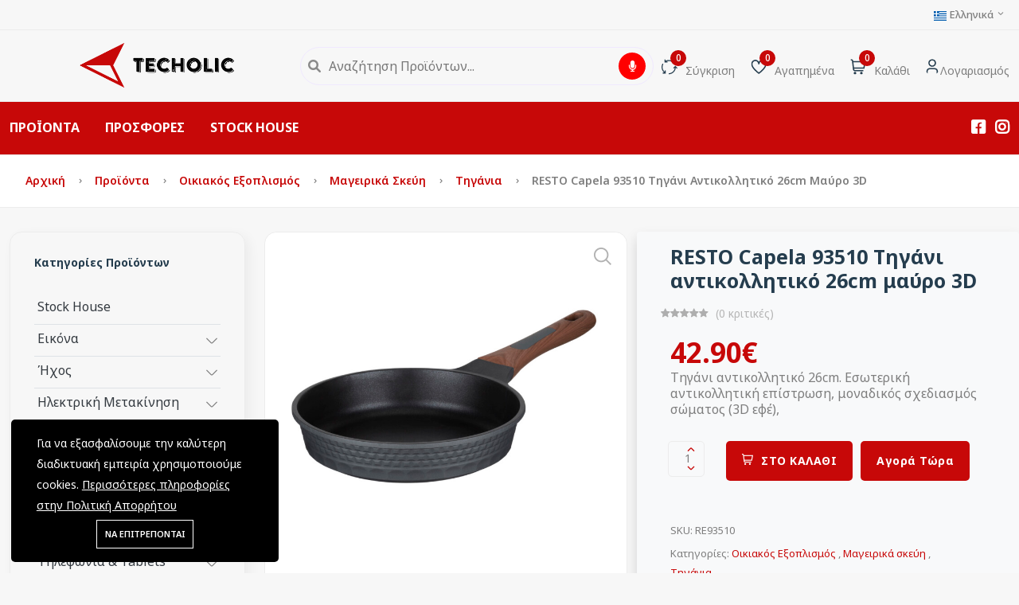

--- FILE ---
content_type: text/html; charset=UTF-8
request_url: https://techolic.gr/products/resto-capela-93510-tighani-antikollitiko-26cm-mauro-3d
body_size: 25018
content:
<!DOCTYPE html>

<html lang="el">

<head>
    <meta charset="utf-8">
    <meta http-equiv="X-UA-Compatible" content="IE=edge">
    <meta name="viewport" content="width=device-width, initial-scale=1"/>
    <meta name="csrf-token" content="f54ExdgIKiJyGIU5FRGvwQTruN4wsTtv1fPqrLIQ">
    <link href="https://fonts.googleapis.com/css2?family=Noto+Sans:ital,wght@0,400;0,700;1,400;1,700&family=Noto+Sans:wght@400;500;600;700&display=swap"
          rel="stylesheet">
    <style id="mainrootstyle">
        :root {
            --font-text: Noto Sans, sans-serif;
            --font-heading: Noto Sans, sans-serif;
            --color-brand: #C70808;
            --color-brand-rgb: 199,8,8;
            --color-brand-dark: #000503;
            --color-brand-2: #000503;
            --color-primary: #C70808;
            --color-secondary: #3E5379;
            --color-warning: #FF9900;
            --color-danger: #FD6E6E;
            --color-success: #81B13D;
            --color-info: #2CC1D8;
            --color-text: #7E7E7E;
            --color-heading: #253D4E;
            --color-grey-1: #253D4E;
            --color-grey-2: #242424;
            --color-grey-4: #ADADAD;
            --color-grey-9: #F4F5F9;
            --color-muted: #B6B6B6;
            --color-body: #7E7E7E;
            --main-currency: '€';
            --compare-active-text: #FFFFFF;
            --compare-active-bg: #FFA500;
            --bg-main-menu: #C70808;
            --bg-main-menu-text: #FFFFFF;
            --bg-main-menu-mobile: #FFFFFF;
            --bg-main-menu-mobile-text: #FFFFFF;



        }
    </style>

        <style>
        .sticky_show_menu_btn{}
        .sticky_show_menu_btn:before{
            cursor: pointer;
            transition: width .25s ease-out,margin .25s ease-out;
            z-index: 3;
            color:white;
            background: white;
        }
        .sticky_show_menu_btn:hover{
            cursor: pointer;
        }
        .megamenu_sticky_submenu{
            top: unset!important;
            margin-top:10px;

        }
        html * {
                  font-family: Noto Sans    !important;
        
}
        .fa-regular, .fa-solid, .fa-light, .fa-thin, .fa-duotone,
        .fas, .fad, .fa, .fab, .fal, .far {
            font-family: FontAwesome !important;
        }
    </style>
    <link rel="shortcut icon" href="https://techolic.gr/storage/sliders/favicon.png">

<title>RESTO Capela 93510 Τηγάνι αντικολλητικό 26cm μαύρο 3D - Techolic</title>
<meta name="description" content="Τηγάνι αντικολλητικό 26cm. Εσωτερική αντικολλητική επίστρωση, μοναδικός σχεδιασμός σώματος (3D εφέ),">
<meta name="viewport" content="width=device-width, initial-scale=1">
<meta property="og:site_name" content="Techolic">
<meta property="og:image" content="https://techolic.gr/images/products/Resto/RE93510 (1).jpg">
<meta property="og:description" content="Τηγάνι αντικολλητικό 26cm. Εσωτερική αντικολλητική επίστρωση, μοναδικός σχεδιασμός σώματος (3D εφέ), ">
<meta property="og:url" content="https://techolic.gr/products/resto-capela-93510-tighani-antikollitiko-26cm-mauro-3d">
<meta property="og:title" content="RESTO Capela 93510 Τηγάνι αντικολλητικό 26cm μαύρο 3D">
<meta name="twitter:title" content="RESTO Capela 93510 Τηγάνι αντικολλητικό 26cm μαύρο 3D">
<meta name="twitter:description" content="Τηγάνι αντικολλητικό 26cm. Εσωτερική αντικολλητική επίστρωση, μοναδικός σχεδιασμός σώματος (3D εφέ), ">

<link media="all" type="text/css" rel="stylesheet" href="https://techolic.gr/vendor/core/plugins/cookie-consent/css/cookie-consent.css?v=1.0.0">
<link media="all" type="text/css" rel="stylesheet" href="https://techolic.gr/themes/tec/css/categories.css">
<link media="all" type="text/css" rel="stylesheet" href="https://techolic.gr/vendor/core/plugins/searchbar/css/productsearchbar.css">
<link media="all" type="text/css" rel="stylesheet" href="https://techolic.gr/themes/tec/css/vendors/normalize.css">
<link media="all" type="text/css" rel="stylesheet" href="https://cdn.jsdelivr.net/npm/bootstrap@5.0.2/dist/css/bootstrap.min.css">
<link media="all" type="text/css" rel="stylesheet" href="https://techolic.gr/themes/tec/css/vendors/uicons-regular-straight.css">
<link media="all" type="text/css" rel="stylesheet" href="https://techolic.gr/themes/tec/css/vendors/fontawesome.min.css">
<link media="all" type="text/css" rel="stylesheet" href="https://techolic.gr/themes/tec/css/plugins/animate.min.css">
<link media="all" type="text/css" rel="stylesheet" href="https://techolic.gr/themes/tec/css/plugins/slick.css">
<link media="all" type="text/css" rel="stylesheet" href="https://techolic.gr/themes/tec/css/plugins/magnific-popup.css">
<link media="all" type="text/css" rel="stylesheet" href="https://techolic.gr/themes/tec/css/plugins/jquery-ui.css">
<link media="all" type="text/css" rel="stylesheet" href="https://techolic.gr/vendor/core/plugins/megamenu/css/megamenu.css?v=1.0.11">
<link media="all" type="text/css" rel="stylesheet" href="https://techolic.gr/vendor/core/plugins/products/css/boullets.css">
<link media="all" type="text/css" rel="stylesheet" href="https://techolic.gr/themes/tec/css/themestyle.css?v=2.1.0">
<link media="all" type="text/css" rel="stylesheet" href="https://techolic.gr/themes/tec/css/style.css?v=2.1.0">

<link media="all" type="text/css" rel="stylesheet" href="https://techolic.gr/themes/tec/css/style.integration.css?v=1683549520">

<script src="https://techolic.gr/themes/tec/js/vendor/jquery-3.6.0.min.js"></script>
<script src="https://techolic.gr/themes/tec/js/mainfunctions.js?v=2.1.0"></script>
<script src="https://cdn.jsdelivr.net/npm/@popperjs/core@2.9.2/dist/umd/popper.min.js?v=2.1.0"></script>
<script src="https://techolic.gr/vendor/core/plugins/ecommerce/js/searchbox.js"></script>
<script src="https://cdn.jsdelivr.net/npm/bootstrap@5.0.2/dist/js/bootstrap.min.js?v=2.1.0"></script>


<!-- Google tag (gtag.js) -->
<script async src="https://www.googletagmanager.com/gtag/js?id=G-5V8RSREDLJ"></script>
<script>
  window.dataLayer = window.dataLayer || [];
  function gtag(){dataLayer.push(arguments);}
  gtag('js', new Date());

  gtag('config', 'G-5V8RSREDLJ');
</script><script type="application/ld+json">{"@context":"http:\/\/schema.org","@type":"Product","category":"\u039f\u03b9\u03ba\u03b9\u03b1\u03ba\u03cc\u03c2 \u0395\u03be\u03bf\u03c0\u03bb\u03b9\u03c3\u03bc\u03cc\u03c2, \u039c\u03b1\u03b3\u03b5\u03b9\u03c1\u03b9\u03ba\u03ac \u03c3\u03ba\u03b5\u03cd\u03b7, \u03a4\u03b7\u03b3\u03ac\u03bd\u03b9\u03b1","url":"https:\/\/techolic.gr\/products\/resto-capela-93510-tighani-antikollitiko-26cm-mauro-3d","description":"\u03a4\u03b7\u03b3\u03ac\u03bd\u03b9 \u03b1\u03bd\u03c4\u03b9\u03ba\u03bf\u03bb\u03bb\u03b7\u03c4\u03b9\u03ba\u03cc 26cm. \u0395\u03c3\u03c9\u03c4\u03b5\u03c1\u03b9\u03ba\u03ae \u03b1\u03bd\u03c4\u03b9\u03ba\u03bf\u03bb\u03bb\u03b7\u03c4\u03b9\u03ba\u03ae \u03b5\u03c0\u03af\u03c3\u03c4\u03c1\u03c9\u03c3\u03b7, \u03bc\u03bf\u03bd\u03b1\u03b4\u03b9\u03ba\u03cc\u03c2 \u03c3\u03c7\u03b5\u03b4\u03b9\u03b1\u03c3\u03bc\u03cc\u03c2 \u03c3\u03ce\u03bc\u03b1\u03c4\u03bf\u03c2 (3D \u03b5\u03c6\u03ad), ","name":"RESTO Capela 93510 \u03a4\u03b7\u03b3\u03ac\u03bd\u03b9 \u03b1\u03bd\u03c4\u03b9\u03ba\u03bf\u03bb\u03bb\u03b7\u03c4\u03b9\u03ba\u03cc 26cm \u03bc\u03b1\u03cd\u03c1\u03bf 3D","image":"https:\/\/techolic.gr\/images\/products\/Resto\/RE93510 (1).jpg","brand":{"@type":"Brand","name":"RESTO"},"sku":"RE93510","offers":{"@type":"Offer","price":"42.90\u20ac","priceCurrency":"EUR","priceValidUntil":"2026-01-22T20:23:50+02:00","itemCondition":"http:\/\/schema.org\/NewCondition","availability":"http:\/\/schema.org\/InStock","url":"https:\/\/techolic.gr\/products\/resto-capela-93510-tighani-antikollitiko-26cm-mauro-3d"},"aggregateRating":{"@type":"AggregateRating","ratingValue":"0.00","reviewCount":0}}</script>



    <style>

        ._bg_main_menu {
            background-color: var(--bg-main-menu) !important;
            color: var(--bg-main-menu-text) !important;
        }
        @media  only screen and (max-width: 992px) {
            ._bg_main_menu {
                background-color: var(--bg-main-menu-mobile) !important;
                color: var(--bg-main-menu-mobile-text) !important;
            }
        }
    </style>
    </head>
<body   class="single-product" >

<div id="alert-container"></div>

<header class="header-area header-style-1 header-height-2 header-1">
    
    <div class="header-top header-top-ptb-1 d-none d-lg-block">
        <div class="container">
            <div class="row align-items-center">
                <div class="col-xl-3 col-lg-6">
                    <div class="header-info">
                        
                    </div>
                </div>
                <div class="col-xl-6 d-none d-xl-block">
                    <div class="text-center">
                                                    <div id="news-flash" class="d-inline-block">
                                <ul>
                                                                                                                        <li >
                                                                                                                                                                                            </li>
                                                                                                            </ul>
                            </div>
                                            </div>
                </div>
                <div class="col-xl-3 col-lg-6">
                    <div class="header-info header-info-right">
                        <ul>
                                                                                        <li>
            <a class="language-dropdown-active" href="#">                     <img src="https://techolic.gr/vendor/core/core/base/images/flags/gr.svg" title="Ελληνικά" width="16" alt="Ελληνικά">
                                                    Ελληνικά
                                <i class="fi-rs-angle-small-down"></i>
            </a>
            <ul class="language-dropdown ">
                                                                                                <li>
                            <a href="https://techolic.gr/en/products/resto-capela-93510-tighani-antikollitiko-26cm-mauro-3d">
                                <img src="https://techolic.gr/vendor/core/core/base/images/flags/gb.svg" title="English" width="16" alt="English">                                <span>English</span>                            </a>
                        </li>
                                                </ul>
        </li>
    
                                                                                </ul>
                    </div>
                </div>
            </div>
        </div>
    </div>




 <div class="header-middle header-middle-pt-1 d-none d-lg-block  sticky-bar ">
     <div class="container">
         <div class="header-wrap">
                              <div class="mr-40" style="width: 50px;">
             <i id="sticky_show_menu_btn" class="fa fa-bars fa-2xl" style="color:white; cursor:pointer; display:none;"></i></div>
                                           <div class="logo logo-width-1">
                     <a href="https://techolic.gr"><img
                             src="https://techolic.gr/storage/techolic/logo-transparent-background.png"
                             alt="Techolic"></a>
                 </div>
                          <div class="header-right">
                                      <div class="search-style-2">
                             <div class="input-group rounded input-wrapper">
    <div class="form-row w-100">
        <i class="fa fa-times search-close" aria-hidden="true" aria-level="Close" alt="Close"></i>
        <i class="fa fa-search icon-active search-icon" aria-hidden="true"></i>
        <input type="search" class="search-input form-control sku_search_input" url="https://techolic.gr/voicesearchproducts"
               id="product_searchbar_input"
               placeholder = "Αναζήτηση Προϊόντων..."
               value="" autocomplete="off" >

        <i id="speech-recognition-button" aria-hidden="true" aria-level="Voice Search" alt="Voice Search" title="Voice Search" class="fa fa-microphone"></i>
        <input type="hidden" name="_token" value="f54ExdgIKiJyGIU5FRGvwQTruN4wsTtv1fPqrLIQ">    </div>
</div>
    <div id="sku_search_results" class="row w-100 shadow "  defaultUrl="https://techolic.gr/voicesearchdefaultview" style="display: none">
        <div class='search-grid container'>
            <div class='row'>
                <div class='col text-center'>
                    <h4 class='w-100 p-3 text-left'>Δες εδώ τις TOP κατηγορίες</h4>
<ul class='search-categories-ul'>
        <li><a href="https://techolic.gr/product-categories/home-cinema">
            <img
                src=" https://techolic.gr/images/categoryimages/83.jpg ">
            <span>   Home Cinema</span>
            <i class='fa fa-search' aria-hidden='true'> </i>
        </a>

    </li>
        <li><a href="https://techolic.gr/product-categories/baseis-tileorasis">
            <img
                src=" https://techolic.gr/images/categoryimages/85.jpg ">
            <span>   Βάσεις Τηλεόρασης</span>
            <i class='fa fa-search' aria-hidden='true'> </i>
        </a>

    </li>
        <li><a href="https://techolic.gr/product-categories/dvd-players">
            <img
                src=" https://techolic.gr/images/categoryimages/34.jpg ">
            <span>   DVD Players</span>
            <i class='fa fa-search' aria-hidden='true'> </i>
        </a>

    </li>
        <li><a href="https://techolic.gr/product-categories/forita-cd-dvd">
            <img
                src=" https://techolic.gr/images/categoryimages/89.jpg ">
            <span>   Φορητά CD &amp; DVD</span>
            <i class='fa fa-search' aria-hidden='true'> </i>
        </a>

    </li>
        <li><a href="https://techolic.gr/product-categories/forita-radiofona">
            <img
                src=" https://techolic.gr/images/categoryimages/91.jpg ">
            <span>   Φορητά Ραδιόφωνα</span>
            <i class='fa fa-search' aria-hidden='true'> </i>
        </a>

    </li>
        <li><a href="https://techolic.gr/product-categories/mp3-mp4">
            <img
                src=" https://techolic.gr/images/categoryimages/38.jpg ">
            <span>   MP3 &amp; MP4</span>
            <i class='fa fa-search' aria-hidden='true'> </i>
        </a>

    </li>
        <li><a href="https://techolic.gr/product-categories/selfie-sticks">
            <img
                src="  https://techolic.gr/vendor/core/plugins/searchbar/images/noimage.jpg ">
            <span>   Selfie sticks</span>
            <i class='fa fa-search' aria-hidden='true'> </i>
        </a>

    </li>
        <li><a href="https://techolic.gr/product-categories/dimosioghrafika">
            <img
                src="  https://techolic.gr/vendor/core/plugins/searchbar/images/noimage.jpg ">
            <span>   Δημοσιογραφικά</span>
            <i class='fa fa-search' aria-hidden='true'> </i>
        </a>

    </li>
        <li><a href="https://techolic.gr/product-categories/film-scanners">
            <img
                src="  https://techolic.gr/vendor/core/plugins/searchbar/images/noimage.jpg ">
            <span>   Film Scanners</span>
            <i class='fa fa-search' aria-hidden='true'> </i>
        </a>

    </li>
        <li><a href="https://techolic.gr/product-categories/thalassia-skouter-kai-aksesoyar">
            <img
                src="  https://techolic.gr/vendor/core/plugins/searchbar/images/noimage.jpg ">
            <span>   Θαλάσσια σκούτερ και αξεσουάρ</span>
            <i class='fa fa-search' aria-hidden='true'> </i>
        </a>

    </li>
    </ul>
                </div>
                <div class='col'>
                    <h4 class="w-100 p-3 text-left">Δες εδώ τις HOT αναζητήσεις</h4>
<ul class='search-categories-ul'>
        <li><a href="#" class="search-string" searchstring="TRAINERROUND2PKTRAINERROUND2PK">  <span>  TRAINERROUND2PKTRAINERROUND2PK</span>
            <i class='fa fa-search' aria-hidden='true'> </i>
        </a>

    </li>
        <li><a href="#" class="search-string" searchstring="TRAINERROUND2PK">  <span>  TRAINERROUND2PK</span>
            <i class='fa fa-search' aria-hidden='true'> </i>
        </a>

    </li>
        <li><a href="#" class="search-string" searchstring="Electric bikes">  <span>  Electric bikes</span>
            <i class='fa fa-search' aria-hidden='true'> </i>
        </a>

    </li>
        <li><a href="#" class="search-string" searchstring="Electric b">  <span>  Electric b</span>
            <i class='fa fa-search' aria-hidden='true'> </i>
        </a>

    </li>
        <li><a href="#" class="search-string" searchstring="NILOX DOC E-BIKE X6">  <span>  NILOX DOC E-BIKE X6</span>
            <i class='fa fa-search' aria-hidden='true'> </i>
        </a>

    </li>
        <li><a href="#" class="search-string" searchstring="pebc100">  <span>  pebc100</span>
            <i class='fa fa-search' aria-hidden='true'> </i>
        </a>

    </li>
        <li><a href="#" class="search-string" searchstring="pebc">  <span>  pebc</span>
            <i class='fa fa-search' aria-hidden='true'> </i>
        </a>

    </li>
        <li><a href="#" class="search-string" searchstring="pebc10">  <span>  pebc10</span>
            <i class='fa fa-search' aria-hidden='true'> </i>
        </a>

    </li>
        <li><a href="#" class="search-string" searchstring="pebc1">  <span>  pebc1</span>
            <i class='fa fa-search' aria-hidden='true'> </i>
        </a>

    </li>
        <li><a href="#" class="search-string" searchstring="hierarchy">  <span>  hierarchy</span>
            <i class='fa fa-search' aria-hidden='true'> </i>
        </a>

    </li>
    </ul>
                </div>
            </div>
        </div>
    </div>
                     </div>
                     <div class="header-action-right">
                         <div class="header-action-2">
                                                              <div class="header-action-icon-2 
                                 ">

                                     <a href="https://techolic.gr/compare"

                                        >

                                         <img
                                             class="svgInject  "
                                             alt="Σύγκριση  "

                                             src="https://techolic.gr/themes/tec/imgs/theme/icons/icon-compare.svg"/>

                                         <span

                                             class="pro-count blue compare-count ">0</span>

                                     </a>

                                     <a href="https://techolic.gr/compare"
                                        class=" "><span

                                             class="lable  ">Σύγκριση</span></a>

                                 </div>

                             
                                                              <div class="header-action-icon-2">
                                     <a href="https://techolic.gr/wishlist">
                                         <img class="svgInject" alt="Αγαπημένα"
                                              src="https://techolic.gr/themes/tec/imgs/theme/icons/icon-heart.svg"/>
                                         <span class="pro-count blue wishlist-count">                                                 0
                                             </span>
                                     </a>
                                     <a href="https://techolic.gr/wishlist"><span
                                             class="lable">Αγαπημένα</span></a>
                                 </div>
                                                          <div class="header-action-icon-2">
                                 <a class="mini-cart-icon" href="https://techolic.gr/cart">
                                     <img alt="Καλάθι"
                                          src="https://techolic.gr/themes/tec/imgs/theme/icons/icon-cart.svg"/>
                                     <span class="pro-count blue">0</span>
                                 </a>
                                 <a href="https://techolic.gr/cart"><span class="lable">Καλάθι</span></a>
                                 <div class="cart-dropdown-wrap cart-dropdown-hm2 cart-dropdown-panel">
                                     <span>Κανένα προϊόν στο καλάθι</span>

                                    </div>
                                </div>
                                <div class="header-action-icon-2">
                                    <a href="https://techolic.gr/customer/overview">
                                        <img class="svgInject rounded-circle" alt="Λογαριασμός"
                                             src="https://techolic.gr/themes/tec/imgs/theme/icons/icon-user.svg"/>
                                    </a>

                                    <a href="https://techolic.gr/customer/overview"><span
                                            class="lable ml-0">Λογαριασμός</span></a>
                                    <div class="cart-dropdown-wrap cart-dropdown-hm2 account-dropdown">
                                        <ul>
                                                                                            <li><a href="https://techolic.gr/login"><i
                                                            class="fi fi-rs-user mr-10"></i>Σύνδεση</a></li>
                                                <li><a href="https://techolic.gr/register"><i
                                                            class="fi fi-rs-user-add mr-10"></i>Εγγραφή</a>
                                                </li>
                                                                                    </ul>
                                    </div>
                                </div>
                                                            </div>
                        </div>
                                    </div>
            </div>
        </div>
    </div>

            <div class="header-bottom">
        <div class=" header-bottom-bg-color _bg_main_menu">
            <div class="container">
                <div class="header-wrap  header-space-between position-relative">
                                            <div class="logo d-block d-lg-none">
                            <a href="https://techolic.gr"><img
                                    src="https://techolic.gr/storage/techolic/logo-transparent-background.png"
                                    style="max-height: 3.5rem;" class="tec-mob-logo-align"
                                    alt="Techolic"></a>
                        </div>
                                        <div class="header-nav w-100 d-none d-lg-flex">
                        
                        <div class="main-menu main-menu-padding-1 main-menu-lh-2 d-none d-lg-block font-heading">
                            <nav>

                                <ul >

                    
                                        <li id="megamenu_id_list" >
                <a href="#"                 style="
                   color: #FFFFFF !important;                    "
                                          onMouseOut="this.style.color='#FFFFFF'"
                                                             onMouseOver="this.style.color='#FDC040'"
                    >
                    ΠΡΟΪΟΝΤΑ
                                    </a>
                                                <style>
   #megamenu_id_list svg, #megamenu_id_list .svg {
        background:transparent;
        }

   #megamenu_id_list svg, #megamenu_id_list path {
        fill: #000000 !important;
    }

   #megamenu_id_list svg:hover #megamenu_id_list path:hover {
        fill: #c70808  !important;
    }
    .mega_active svg path, .mega_active svg polygon, .mega_active svg g {
        fill: #c70808 !important;
    }

    li.mega_active, a.mega_active {
        background: #ffffff   !important;
        color: #c70808   !important;
    }
    .tec_megamenu_deactive  {
        background: #ffffff !important;
        color: #c70808 !important;
    }
</style>

<ul class="container nav nav-tabs px-0 pb-0 tec_megamenu_style tec_megamenu_style_hidden" style="background-color: #ffffff">
                                                                    <li class="col-md p-1">
                        <a id="inlineimagefourColumnsMegamenu_0" class="tec_megamenu_deactive"
                            style=""   href="#" >
                            <div class="col-md">
                                <img class="img-fluid svg d-none mx-auto d-lg-block img-thumbnail border-0"
                                     src="https://techolic.gr/storage/svg/pc-monitor.svg"
                                     style="max-height: 50px"
                                     alt="N/A"/>
                            </div>
                            <div class="text-center w-100 ">
                                Εικόνα
                            </div>
                        </a>
                        </li>
                                                                                                                                                                                                <li class="col-md p-1">
                                <a id="inlineimagefourColumnsMegamenu_1"
                                    style=""   href="#">
                                    <div class="col-md">
                                        <img class="img-fluid svg d-none mx-auto d-lg-block img-thumbnail border-0"
                                             src="https://techolic.gr/storage/svg/sound-system.svg"
                                             style="  max-height: 50px;"
                                             alt="N/A"/>
                                    </div>
                                    <div class="text-center w-100 ">
                                        Ήχος
                                    </div>
                                </a>
                            </li>
                                                                                                                                                                                                                        <li class="col-md p-1">
                                <a id="inlineimagefourColumnsMegamenu_2"
                                    style=""   href="#">
                                    <div class="col-md">
                                        <img class="img-fluid svg d-none mx-auto d-lg-block img-thumbnail border-0"
                                             src="https://techolic.gr/storage/svg/emobility-smart-living.svg"
                                             style="  max-height: 50px;"
                                             alt="N/A"/>
                                    </div>
                                    <div class="text-center w-100 ">
                                        Ηλεκτροκίνηση και Smart Living
                                    </div>
                                </a>
                            </li>
                                                                                                                                                                                                                        <li class="col-md p-1">
                                <a id="inlineimagefourColumnsMegamenu_3"
                                    style=""   href="#">
                                    <div class="col-md">
                                        <img class="img-fluid svg d-none mx-auto d-lg-block img-thumbnail border-0"
                                             src="https://techolic.gr/storage/svg/pc-peripherals.svg"
                                             style="  max-height: 50px;"
                                             alt="N/A"/>
                                    </div>
                                    <div class="text-center w-100 ">
                                        Περιφερειακά PC
                                    </div>
                                </a>
                            </li>
                                                                                                                                                                                                                                                <li class="col-md p-1">
                                <a id="inlineimagefourColumnsMegamenu_4"
                                    style=""   href="#">
                                    <div class="col-md">
                                        <img class="img-fluid svg d-none mx-auto d-lg-block img-thumbnail border-0"
                                             src="https://techolic.gr/storage/svg/photo-video.svg"
                                             style="  max-height: 50px;"
                                             alt="N/A"/>
                                    </div>
                                    <div class="text-center w-100 ">
                                        Φωτογραφία &amp; Βίντεο
                                    </div>
                                </a>
                            </li>
                                                                                                                                                                                                                                                <li class="col-md p-1">
                                <a id="inlineimagefourColumnsMegamenu_5"
                                    style=""   href="#">
                                    <div class="col-md">
                                        <img class="img-fluid svg d-none mx-auto d-lg-block img-thumbnail border-0"
                                             src="https://techolic.gr/storage/svg/mobile-tablets.svg"
                                             style="  max-height: 50px;"
                                             alt="N/A"/>
                                    </div>
                                    <div class="text-center w-100 ">
                                        Τηλεφωνία &amp; Tablets
                                    </div>
                                </a>
                            </li>
                                                                                                                                                                                                                                                <li class="col-md p-1">
                                <a id="inlineimagefourColumnsMegamenu_6"
                                    style=""   href="#">
                                    <div class="col-md">
                                        <img class="img-fluid svg d-none mx-auto d-lg-block img-thumbnail border-0"
                                             src="https://techolic.gr/storage/svg/sport-travel.svg"
                                             style="  max-height: 50px;"
                                             alt="N/A"/>
                                    </div>
                                    <div class="text-center w-100 ">
                                        Αθλητισμός και Ταξίδι
                                    </div>
                                </a>
                            </li>
                                                                                                                                                                                                                                                <li class="col-md p-1">
                                <a id="inlineimagefourColumnsMegamenu_7"
                                    style=""   href="#">
                                    <div class="col-md">
                                        <img class="img-fluid svg d-none mx-auto d-lg-block img-thumbnail border-0"
                                             src="https://techolic.gr/storage/svg/house-equipment.svg"
                                             style="  max-height: 50px;"
                                             alt="N/A"/>
                                    </div>
                                    <div class="text-center w-100 ">
                                        Οικιακός Εξοπλισμός
                                    </div>
                                </a>
                            </li>
                                                            
                                                                <div class="row w-100 h-100 bg-light p-2 mx-auto"
         id="inlineimagefourColumnsMegamenu_0"
         style=" ">
        <div
                            class="col-md-9 pt-2"
                    >
            <div class="row">
                
                                        <div class="col-md-3">
                                                    <a href="/product-categories/interactive-displays" class="text-decoration-none"><h6
                                    class="text-dark text-uppercase pb-2 border-bottom">Interactive Displays</h6>
                            </a>
                                                <ul class="list-unstyled mb-3">
                                                                                </ul>
                    </div>
                
                                        <div class="col-md-3">
                                                    <a href="/product-categories/projectors-provolis" class="text-decoration-none"><h6
                                    class="text-dark text-uppercase pb-2 border-bottom">Projectors, Προβολείς</h6>
                            </a>
                                                <ul class="list-unstyled mb-3">
                                                                                            <li class="megamenunav-item">
                                    <a class="megamenunav-link-sub py-2 text-uppercase  "
                                       target="_self"
                                       href="/product-categories/epaghghelmatiki-provolis">                                        Επαγγελματικοί Προβολείς</a>
                                </li>
                                                                                            <li class="megamenunav-item">
                                    <a class="megamenunav-link-sub py-2 text-uppercase  "
                                       target="_self"
                                       href="/product-categories/home-cinema">                                        Home Cinema</a>
                                </li>
                                                    </ul>
                    </div>
                
                                        <div class="col-md-3">
                                                    <a href="/product-categories/diadrastiki-pinakes" class="text-decoration-none"><h6
                                    class="text-dark text-uppercase pb-2 border-bottom">Διαδραστικοί Πίνακες</h6>
                            </a>
                                                <ul class="list-unstyled mb-3">
                                                                                            <li class="megamenunav-item">
                                    <a class="megamenunav-link-sub py-2 text-uppercase  tec-first-level"
                                       target="_self"
                                       href="/product-categories/dvd-players">                                        DVD Players</a>
                                </li>
                                                                                            <li class="megamenunav-item">
                                    <a class="megamenunav-link-sub py-2 text-uppercase  "
                                       target="_self"
                                       href="/product-categories/forita-cd-dvd">                                        Φορητά CD &amp; DVD</a>
                                </li>
                                                                                            <li class="megamenunav-item">
                                    <a class="megamenunav-link-sub py-2 text-uppercase  "
                                       target="_self"
                                       href="/product-categories/dvd-autokinitoy">                                        DVD Αυτοκινήτου</a>
                                </li>
                                                    </ul>
                    </div>
                
                                        <div class="col-md-3">
                                                    <a href="/product-categories/aksesoyar-provolis" class="text-decoration-none"><h6
                                    class="text-dark text-uppercase pb-2 border-bottom">Αξεσουάρ Προβολής</h6>
                            </a>
                                                <ul class="list-unstyled mb-3">
                                                                                            <li class="megamenunav-item">
                                    <a class="megamenunav-link-sub py-2 text-uppercase  "
                                       target="_self"
                                       href="/product-categories/tilekontrol-tv">                                        Τηλεκοντρόλ TV</a>
                                </li>
                                                                                            <li class="megamenunav-item">
                                    <a class="megamenunav-link-sub py-2 text-uppercase  "
                                       target="_self"
                                       href="/product-categories/baseis-tileorasis">                                        Βάσεις Τηλεόρασης</a>
                                </li>
                                                                                            <li class="megamenunav-item">
                                    <a class="megamenunav-link-sub py-2 text-uppercase  "
                                       target="_self"
                                       href="/product-categories/baseis-projectors">                                        Βάσεις Projectors</a>
                                </li>
                                                                                            <li class="megamenunav-item">
                                    <a class="megamenunav-link-sub py-2 text-uppercase  "
                                       target="_self"
                                       href="/product-categories/othones-provolis">                                        Οθόνες προβολής</a>
                                </li>
                                                                                            <li class="megamenunav-item">
                                    <a class="megamenunav-link-sub py-2 text-uppercase  "
                                       target="_self"
                                       href="/product-categories/thikes-metaforas">                                        Θήκες μεταφοράς</a>
                                </li>
                                                    </ul>
                    </div>
                            </div>
        </div>
                    <div class="col-md-3">
                <img class="svg img-fluid d-none mx-auto d-lg-block tec-megamenu-picture"
                     src="https://techolic.gr/storage/mega-menu/image.jpg"
                     alt="Αξεσουάρ Προβολής">
            </div>
            </div>
                                                                                            <!-- megamenu Image right two  columns-->
<div class="row w-100 h-100  bg-light p-2 mx-auto"
     id="inlineimagefourColumnsMegamenu_1"
     style="               display: none ">

    <div class="row bg-light "  style=" ">
        <div class="row bg-light ">
            <div
                                    class="col-md-9 pt-2"
                            >
                <div class="row">
                    
                                                <div class="col-md-6">
                                                            <a href="/product-categories/radiofona" class="text-decoration-none"><h5
                                        class="text-dark text-uppercase pb-2 border-bottom">Ραδιόφωνα</h5>
                                </a>
                                                        <ul class="list-unstyled mb-3">
                                                                                                        <li class="megamenunav-item">
                                        <a class="megamenunav-link-sub py-2 text-uppercase  "
                                           target="_self"
                                           href="/product-categories/forita-radiofona">                                            Φορητά Ραδιόφωνα</a>
                                    </li>
                                                                                                        <li class="megamenunav-item">
                                        <a class="megamenunav-link-sub py-2 text-uppercase  "
                                           target="_self"
                                           href="/product-categories/radioksipnitiria">                                            Ράδιο/Ξυπνητήρια</a>
                                    </li>
                                                                                                        <li class="megamenunav-item">
                                        <a class="megamenunav-link-sub py-2 text-uppercase  "
                                           target="_self"
                                           href="/product-categories/forita-radio-cd">                                            Φορητά Ράδιο-CD</a>
                                    </li>
                                                                                                        <li class="megamenunav-item">
                                        <a class="megamenunav-link-sub py-2 text-uppercase  "
                                           target="_self"
                                           href="/product-categories/internet-dab-radiofona">                                            Internet &amp; DAB Ραδιόφωνα</a>
                                    </li>
                                                            </ul>
                        </div>
                    
                                                <div class="col-md-6">
                                                            <a href="/product-categories/hkhia" class="text-decoration-none"><h5
                                        class="text-dark text-uppercase pb-2 border-bottom">Ηχεία</h5>
                                </a>
                                                        <ul class="list-unstyled mb-3">
                                                                                                        <li class="megamenunav-item">
                                        <a class="megamenunav-link-sub py-2 text-uppercase  "
                                           target="_self"
                                           href="/product-categories/mikrofona">                                            Μικρόφωνα</a>
                                    </li>
                                                                                                        <li class="megamenunav-item">
                                        <a class="megamenunav-link-sub py-2 text-uppercase  "
                                           target="_self"
                                           href="/product-categories/bluetooth-hkhia">                                            Bluetooth Ηχεία</a>
                                    </li>
                                                                                                        <li class="megamenunav-item">
                                        <a class="megamenunav-link-sub py-2 text-uppercase  "
                                           target="_self"
                                           href="/product-categories/micro-hi-fi">                                            Micro Hi Fi</a>
                                    </li>
                                                                                                        <li class="megamenunav-item">
                                        <a class="megamenunav-link-sub py-2 text-uppercase  "
                                           target="_self"
                                           href="/product-categories/forita-hkhia">                                            Φορητά Ηχεία</a>
                                    </li>
                                                                                                        <li class="megamenunav-item">
                                        <a class="megamenunav-link-sub py-2 text-uppercase  "
                                           target="_self"
                                           href="/product-categories/dj-mixers">                                            DJ Mixers</a>
                                    </li>
                                                                                                        <li class="megamenunav-item">
                                        <a class="megamenunav-link-sub py-2 text-uppercase  "
                                           target="_self"
                                           href="/product-categories/tower-speakers">                                            Tower Speakers</a>
                                    </li>
                                                            </ul>
                        </div>
                    
                                                <div class="col-md-6">
                                                            <a href="/product-categories/pikap" class="text-decoration-none"><h5
                                        class="text-dark text-uppercase pb-2 border-bottom">Πικάπ</h5>
                                </a>
                                                        <ul class="list-unstyled mb-3">
                                                                                                        <li class="megamenunav-item">
                                        <a class="megamenunav-link-sub py-2 text-uppercase  "
                                           target="_self"
                                           href="/product-categories/forita">                                            Φορητά</a>
                                    </li>
                                                                                                        <li class="megamenunav-item">
                                        <a class="megamenunav-link-sub py-2 text-uppercase  "
                                           target="_self"
                                           href="/product-categories/epaghghelmatika-hi-fi">                                            Επαγγελματικά &amp; Hi Fi</a>
                                    </li>
                                                                                                        <li class="megamenunav-item">
                                        <a class="megamenunav-link-sub py-2 text-uppercase  tec-first-level"
                                           target="_self"
                                           href="https://techolic.gr/product-categories/dimosioghrafika">                                            Δημοσιογραφικά</a>
                                    </li>
                                                            </ul>
                        </div>
                    
                                                <div class="col-md-6">
                                                            <a href="/product-categories/mp3-mp4" class="text-decoration-none"><h5
                                        class="text-dark text-uppercase pb-2 border-bottom">MP3 &amp; MP4</h5>
                                </a>
                                                        <ul class="list-unstyled mb-3">
                                                                                                        <li class="megamenunav-item">
                                        <a class="megamenunav-link-sub py-2 text-uppercase  tec-first-level"
                                           target="_self"
                                           href="/product-categories/akoystika">                                            Ακουστικά</a>
                                    </li>
                                                                                                        <li class="megamenunav-item">
                                        <a class="megamenunav-link-sub py-2 text-uppercase  "
                                           target="_self"
                                           href="/product-categories/ensyrmata">                                            Ενσύρματα</a>
                                    </li>
                                                                                                        <li class="megamenunav-item">
                                        <a class="megamenunav-link-sub py-2 text-uppercase  "
                                           target="_self"
                                           href="/product-categories/asyrmata">                                            Aσύρματα</a>
                                    </li>
                                                            </ul>
                        </div>
                                    </div>
            </div>

                            <div class="col-md-3">
                    <img class="tec-megamenu-picture img-fluid mx-auto d-none d-lg-block"
                         src="https://techolic.gr/storage/mega-menu/sound.jpg"
                         alt="MP3 &amp; MP4">
                </div>
                    </div>

    </div>
</div>
                                                                                    <!-- megamenu Image right two  columns-->
<div class="row w-100 h-100  bg-light p-2 mx-auto"
     id="inlineimagefourColumnsMegamenu_2"
     style="               display: none ">

    <div class="row bg-light "  style=" ">
        <div class="row bg-light ">
            <div
                                    class="col-md-9 pt-2"
                            >
                <div class="row">
                    
                                                <div class="col-md-6">
                                                            <a href="/product-categories/hlektriki-metakinisi" class="text-decoration-none"><h5
                                        class="text-dark text-uppercase pb-2 border-bottom">Ηλεκτρική Μετακίνηση</h5>
                                </a>
                                                        <ul class="list-unstyled mb-3">
                                                                                                        <li class="megamenunav-item">
                                        <a class="megamenunav-link-sub py-2 text-uppercase  "
                                           target="_self"
                                           href="/product-categories/hoverboards">                                            Hoverboards</a>
                                    </li>
                                                                                                        <li class="megamenunav-item">
                                        <a class="megamenunav-link-sub py-2 text-uppercase  "
                                           target="_self"
                                           href="/product-categories/hlektrika-patinia">                                            Ηλεκτρικά Πατίνια</a>
                                    </li>
                                                                                                        <li class="megamenunav-item">
                                        <a class="megamenunav-link-sub py-2 text-uppercase  "
                                           target="_self"
                                           href="/product-categories/hlektrika-podilata">                                            Ηλεκτρικά Ποδήλατα</a>
                                    </li>
                                                                                                        <li class="megamenunav-item">
                                        <a class="megamenunav-link-sub py-2 text-uppercase  "
                                           target="_self"
                                           href="/product-categories/aksesoyar-metakinisis">                                            Αξεσουάρ Μετακίνησης</a>
                                    </li>
                                                                                                        <li class="megamenunav-item">
                                        <a class="megamenunav-link-sub py-2 text-uppercase  "
                                           target="_self"
                                           href="/product-categories/fortisi-ilkon-autokiniton">                                            Φόρτιση ηλ/κων αυτοκινήτων</a>
                                    </li>
                                                            </ul>
                        </div>
                    
                                                <div class="col-md-6">
                                                            <a href="/product-categories/wearables" class="text-decoration-none"><h5
                                        class="text-dark text-uppercase pb-2 border-bottom">Wearables</h5>
                                </a>
                                                        <ul class="list-unstyled mb-3">
                                                                                                        <li class="megamenunav-item">
                                        <a class="megamenunav-link-sub py-2 text-uppercase  "
                                           target="_self"
                                           href="/product-categories/activity-trackers">                                            Activity Trackers</a>
                                    </li>
                                                                                                        <li class="megamenunav-item">
                                        <a class="megamenunav-link-sub py-2 text-uppercase  "
                                           target="_self"
                                           href="/product-categories/smart-watches">                                            Smart Watches</a>
                                    </li>
                                                                                                        <li class="megamenunav-item">
                                        <a class="megamenunav-link-sub py-2 text-uppercase  "
                                           target="_self"
                                           href="https://techolic.gr/product-categories/loyrakia-wearables">                                            Λουράκια wearables</a>
                                    </li>
                                                                                                        <li class="megamenunav-item">
                                        <a class="megamenunav-link-sub py-2 text-uppercase  tec-first-level"
                                           target="_self"
                                           href="/product-categories/smart-home">                                            Smart Home</a>
                                    </li>
                                                                                                        <li class="megamenunav-item">
                                        <a class="megamenunav-link-sub py-2 text-uppercase  "
                                           target="_self"
                                           href="/product-categories/ip-cameras">                                            IP Cameras</a>
                                    </li>
                                                                                                        <li class="megamenunav-item">
                                        <a class="megamenunav-link-sub py-2 text-uppercase  "
                                           target="_self"
                                           href="/product-categories/eksipnes-zigharies">                                            Έξυπνες Ζυγαριές</a>
                                    </li>
                                                            </ul>
                        </div>
                                    </div>
            </div>

                            <div class="col-md-3">
                    <img class="tec-megamenu-picture img-fluid mx-auto d-none d-lg-block"
                         src="https://techolic.gr/storage/mega-menu/emobility.jpg"
                         alt="Wearables">
                </div>
                    </div>

    </div>
</div>
                                                                                    <!-- megamenu Image right two  columns-->
<div class="row w-100 h-100  bg-light p-2 mx-auto"
     id="inlineimagefourColumnsMegamenu_3"
     style="               display: none ">

    <div class="row bg-light "  style=" ">
        <div class="row bg-light ">
            <div
                                    class="col-md-9 pt-2"
                            >
                <div class="row">
                    
                                                <div class="col-md-6">
                                                            <a href="/product-categories/othones-ipologhistwn" class="text-decoration-none"><h5
                                        class="text-dark text-uppercase pb-2 border-bottom">Οθόνες υπολογιστών</h5>
                                </a>
                                                        <ul class="list-unstyled mb-3">
                                                                                                        <li class="megamenunav-item">
                                        <a class="megamenunav-link-sub py-2 text-uppercase  "
                                           target="_self"
                                           href="/product-categories/pc-monitors">                                            PC Monitors</a>
                                    </li>
                                                                                                        <li class="megamenunav-item">
                                        <a class="megamenunav-link-sub py-2 text-uppercase  "
                                           target="_self"
                                           href="/product-categories/pro-graphic-monitors">                                            Pro Graphic Monitors</a>
                                    </li>
                                                                                                        <li class="megamenunav-item">
                                        <a class="megamenunav-link-sub py-2 text-uppercase  "
                                           target="_self"
                                           href="/product-categories/gaming-monitors">                                            Gaming Monitors</a>
                                    </li>
                                                                                                                                                                                    <li class="megamenunav-item">
                                        <a class="megamenunav-link-sub py-2 text-uppercase  tec-first-level"
                                           target="_self"
                                           href="/product-categories/tsantes-laptop">                                            Τσάντες Laptop</a>
                                    </li>
                                                                                                        <li class="megamenunav-item">
                                        <a class="megamenunav-link-sub py-2 text-uppercase  tec-first-level"
                                           target="_self"
                                           href="/product-categories/thikes-tablet">                                            Θήκες Tablet</a>
                                    </li>
                                                                                                        <li class="megamenunav-item">
                                        <a class="megamenunav-link-sub py-2 text-uppercase  tec-first-level"
                                           target="_self"
                                           href="/product-categories/pontikia">                                            Ποντίκια</a>
                                    </li>
                                                                                                        <li class="megamenunav-item">
                                        <a class="megamenunav-link-sub py-2 text-uppercase  tec-first-level"
                                           target="_self"
                                           href="/product-categories/pliktrologhia">                                            Πληκτρολόγια</a>
                                    </li>
                                                            </ul>
                        </div>
                    
                                                <div class="col-md-6">
                                                            <a href="/product-categories/mesa-apothikefsis" class="text-decoration-none"><h5
                                        class="text-dark text-uppercase pb-2 border-bottom">Μέσα Αποθήκευσης</h5>
                                </a>
                                                        <ul class="list-unstyled mb-3">
                                                                                                        <li class="megamenunav-item">
                                        <a class="megamenunav-link-sub py-2 text-uppercase  "
                                           target="_self"
                                           href="/product-categories/eks-skliri-diskoi-hdd">                                            Εξωτερικοί σκληροί δίσκοι, HDD</a>
                                    </li>
                                                                                                        <li class="megamenunav-item">
                                        <a class="megamenunav-link-sub py-2 text-uppercase  "
                                           target="_self"
                                           href="/product-categories/diskoi-ssd">                                            Δίσκοι SSD</a>
                                    </li>
                                                                                                        <li class="megamenunav-item">
                                        <a class="megamenunav-link-sub py-2 text-uppercase  "
                                           target="_self"
                                           href="/product-categories/kartes-sdmicrosd">                                            Κάρτες SD / MicroSD</a>
                                    </li>
                                                                                                        <li class="megamenunav-item">
                                        <a class="megamenunav-link-sub py-2 text-uppercase  "
                                           target="_self"
                                           href="/product-categories/usb-sticks">                                            USB Sticks</a>
                                    </li>
                                                                                                        <li class="megamenunav-item">
                                        <a class="megamenunav-link-sub py-2 text-uppercase  "
                                           target="_self"
                                           href="/product-categories/cddvdbd">                                            CD/DVD/BD</a>
                                    </li>
                                                                                                        <li class="megamenunav-item">
                                        <a class="megamenunav-link-sub py-2 text-uppercase  "
                                           target="_self"
                                           href="/product-categories/thikes-hdd">                                            Θήκες HDD</a>
                                    </li>
                                                                                                        <li class="megamenunav-item">
                                        <a class="megamenunav-link-sub py-2 text-uppercase  tec-first-level"
                                           target="_self"
                                           href="https://techolic.gr/product-categories/kalwdia">                                            Καλώδια</a>
                                    </li>
                                                                                                        <li class="megamenunav-item">
                                        <a class="megamenunav-link-sub py-2 text-uppercase  tec-first-level"
                                           target="_self"
                                           href="https://techolic.gr/product-categories/usb-hubs-card-readers">                                            USB Hubs – Card Readers</a>
                                    </li>
                                                            </ul>
                        </div>
                                    </div>
            </div>

                            <div class="col-md-3">
                    <img class="tec-megamenu-picture img-fluid mx-auto d-none d-lg-block"
                         src="https://techolic.gr/storage/mega-menu/pc-peripherals.jpg"
                         alt="Μέσα Αποθήκευσης">
                </div>
                    </div>

    </div>
</div>
                                                                                    <!-- Mega menu Two Columns-->
<div class="row w-100 h-100 bg-light p-2 mx-auto"
     id="inlineimagefourColumnsMegamenu_4"
     style="      display: none ">

    <div class="row">
                    <div class="col-md-3">
                <img class="img-fluid d-none mx-auto d-lg-block tec-megamenu-picture"
                     src="https://techolic.gr/storage/mega-menu/photo-video.jpg"
                     alt="N/A">
            </div>
                <div
                            class="col-md-9 pt-2"
                    >
            <div class="row">
                                                        <div class="col-md-6">
                                                    <a href="/product-categories/psifiakes-mikhanes" class="text-decoration-none"><h5 class="text-dark text-uppercase pb-2 border-bottom">Ψηφιακές Μηχανές</h5>
                            </a>
                        
                        <ul class="list-unstyled mb-3">
                                                                                            <li class="megamenunav-item"><a
                                        class="megamenunav-link-sub py-2 text-uppercase tec-first-level"
                                        target="_self"
                                        href="/product-categories/action-cameras">
                                                                                Action Cameras</a>
                                </li>
                                                                                            <li class="megamenunav-item"><a
                                        class="megamenunav-link-sub py-2 text-uppercase tec-first-level"
                                        target="_self"
                                        href="https://techolic.gr/product-categories/mikhanes-instant">
                                                                                Μηχανές instant</a>
                                </li>
                                                                                            <li class="megamenunav-item"><a
                                        class="megamenunav-link-sub py-2 text-uppercase tec-first-level"
                                        target="_self"
                                        href="/product-categories/psifiakes-kornizes">
                                                                                Ψηφιακές Κορνίζες</a>
                                </li>
                                                                                            <li class="megamenunav-item"><a
                                        class="megamenunav-link-sub py-2 text-uppercase tec-first-level"
                                        target="_self"
                                        href="/product-categories/kameres-autokinitoy">
                                                                                Κάμερες Αυτοκινήτου</a>
                                </li>
                                                                                            <li class="megamenunav-item"><a
                                        class="megamenunav-link-sub py-2 text-uppercase tec-first-level"
                                        target="_self"
                                        href="/product-categories/aksesoyar-fotoghrafias">
                                                                                Αξεσουάρ φωτογραφίας</a>
                                </li>
                                                    </ul>
                    </div>

                                                        <div class="col-md-6">
                                                    <a href="/product-categories/film-mikhanes-mias-xriseos" class="text-decoration-none"><h5 class="text-dark text-uppercase pb-2 border-bottom">FILM &amp; Μηχανές μιας Χρήσεως</h5>
                            </a>
                        
                        <ul class="list-unstyled mb-3">
                                                                                            <li class="megamenunav-item"><a
                                        class="megamenunav-link-sub py-2 text-uppercase "
                                        target="_self"
                                        href="/product-categories/erasitekhnika-film">
                                                                                Ερασιτεχνικά Film</a>
                                </li>
                                                                                            <li class="megamenunav-item"><a
                                        class="megamenunav-link-sub py-2 text-uppercase "
                                        target="_self"
                                        href="/product-categories/epaghghelmatika-film">
                                                                                Επαγγελματικά Film</a>
                                </li>
                                                                                            <li class="megamenunav-item"><a
                                        class="megamenunav-link-sub py-2 text-uppercase "
                                        target="_self"
                                        href="/product-categories/mikhanes-mias-xriseos">
                                                                                Μηχανές μιας Χρήσεως</a>
                                </li>
                                                                                            <li class="megamenunav-item"><a
                                        class="megamenunav-link-sub py-2 text-uppercase tec-first-level"
                                        target="_self"
                                        href="/product-categories/analwsima-ektyposis">
                                                                                Αναλώσιμα Εκτύπωσης</a>
                                </li>
                                                                                            <li class="megamenunav-item"><a
                                        class="megamenunav-link-sub py-2 text-uppercase "
                                        target="_self"
                                        href="/product-categories/fotoghrafika-khartia">
                                                                                Φωτογραφικά χαρτιά</a>
                                </li>
                                                                                            <li class="megamenunav-item"><a
                                        class="megamenunav-link-sub py-2 text-uppercase "
                                        target="_self"
                                        href="/product-categories/melania-ektyposis">
                                                                                Μελάνια εκτύπωσης</a>
                                </li>
                                                    </ul>
                    </div>

                            </div>
        </div>
    </div>
</div>

                                                                                    <!-- Mega menu Two Columns-->
<div class="row w-100 h-100 bg-light p-2 mx-auto"
     id="inlineimagefourColumnsMegamenu_5"
     style="      display: none ">

    <div class="row">
                    <div class="col-md-3">
                <img class="img-fluid d-none mx-auto d-lg-block tec-megamenu-picture"
                     src="https://techolic.gr/storage/mega-menu/telephone-tablets.jpg"
                     alt="N/A">
            </div>
                <div
                            class="col-md-9 pt-2"
                    >
            <div class="row">
                                                        <div class="col-md-6">
                                                    <a href="/product-categories/aksesoyar-kinitwn" class="text-decoration-none"><h5 class="text-dark text-uppercase pb-2 border-bottom">Αξεσουάρ Κινητών</h5>
                            </a>
                        
                        <ul class="list-unstyled mb-3">
                                                                                            <li class="megamenunav-item"><a
                                        class="megamenunav-link-sub py-2 text-uppercase "
                                        target="_self"
                                        href="/product-categories/fortistes">
                                                                                Φορτιστές</a>
                                </li>
                                                                                            <li class="megamenunav-item"><a
                                        class="megamenunav-link-sub py-2 text-uppercase "
                                        target="_self"
                                        href="/product-categories/kalwdia-kinitwn">
                                                                                Καλώδια Κινητών</a>
                                </li>
                                                                                            <li class="megamenunav-item"><a
                                        class="megamenunav-link-sub py-2 text-uppercase "
                                        target="_self"
                                        href="/product-categories/powerbanks">
                                                                                Powerbanks</a>
                                </li>
                                                                                            <li class="megamenunav-item"><a
                                        class="megamenunav-link-sub py-2 text-uppercase "
                                        target="_self"
                                        href="/product-categories/ring-lights">
                                                                                Ring lights</a>
                                </li>
                                                                                            <li class="megamenunav-item"><a
                                        class="megamenunav-link-sub py-2 text-uppercase "
                                        target="_self"
                                        href="https://techolic.gr/product-categories/prostasia-kinitwn">
                                                                                Προστασία Κινητών</a>
                                </li>
                                                                                            <li class="megamenunav-item"><a
                                        class="megamenunav-link-sub py-2 text-uppercase "
                                        target="_self"
                                        href="https://techolic.gr/product-categories/baseis-stiriksis-kinitwn">
                                                                                Βάσεις στήριξης κινητών</a>
                                </li>
                                                                                            <li class="megamenunav-item"><a
                                        class="megamenunav-link-sub py-2 text-uppercase "
                                        target="_self"
                                        href="https://techolic.gr/product-categories/selfie-sticks">
                                                                                Selfie Sticks</a>
                                </li>
                                                    </ul>
                    </div>

                                                        <div class="col-md-6">
                                                    <a href="/product-categories/thikes-tablet" class="text-decoration-none"><h5 class="text-dark text-uppercase pb-2 border-bottom">Θήκες Tablet</h5>
                            </a>
                        
                        <ul class="list-unstyled mb-3">
                                                                                            <li class="megamenunav-item"><a
                                        class="megamenunav-link-sub py-2 text-uppercase tec-first-level"
                                        target="_self"
                                        href="/product-categories/kartes-mnimis">
                                                                                Κάρτες μνήμης</a>
                                </li>
                                                    </ul>
                    </div>

                            </div>
        </div>
    </div>
</div>

                                                                                    <!-- Mega menu Two Columns-->
<div class="row w-100 h-100 bg-light p-2 mx-auto"
     id="inlineimagefourColumnsMegamenu_6"
     style="      display: none ">

    <div class="row">
                    <div class="col-md-3">
                <img class="img-fluid d-none mx-auto d-lg-block tec-megamenu-picture"
                     src="https://techolic.gr/storage/mega-menu/home-travel.jpg"
                     alt="N/A">
            </div>
                <div
                            class="col-md-9 pt-2"
                    >
            <div class="row">
                                                        <div class="col-md-6">
                                                    <a href="/product-categories/aksesoyar-trofimon-kai-rofimaton" class="text-decoration-none"><h5 class="text-dark text-uppercase pb-2 border-bottom">Αξεσουάρ Τροφίμων και Ροφημάτων</h5>
                            </a>
                        
                        <ul class="list-unstyled mb-3">
                                                                                            <li class="megamenunav-item"><a
                                        class="megamenunav-link-sub py-2 text-uppercase "
                                        target="_self"
                                        href="/product-categories/thermos">
                                                                                Θερμός</a>
                                </li>
                                                                                            <li class="megamenunav-item"><a
                                        class="megamenunav-link-sub py-2 text-uppercase "
                                        target="_self"
                                        href="/product-categories/cooler-bags-faghitodokhia">
                                                                                Cooler bags &amp; Φαγητοδοχεία</a>
                                </li>
                                                                                            <li class="megamenunav-item"><a
                                        class="megamenunav-link-sub py-2 text-uppercase tec-first-level"
                                        target="_self"
                                        href="/product-categories/tsantes-taksidioy">
                                                                                Τσάντες Ταξιδίου</a>
                                </li>
                                                    </ul>
                    </div>

                                                        <div class="col-md-6">
                                                    <a href="/product-categories/mpataries" class="text-decoration-none"><h5 class="text-dark text-uppercase pb-2 border-bottom">Μπαταρίες</h5>
                            </a>
                        
                        <ul class="list-unstyled mb-3">
                                                                                            <li class="megamenunav-item"><a
                                        class="megamenunav-link-sub py-2 text-uppercase "
                                        target="_self"
                                        href="/product-categories/alkalikes">
                                                                                Αλκαλικές</a>
                                </li>
                                                                                            <li class="megamenunav-item"><a
                                        class="megamenunav-link-sub py-2 text-uppercase "
                                        target="_self"
                                        href="/product-categories/lithioy">
                                                                                Λιθίου</a>
                                </li>
                                                                                            <li class="megamenunav-item"><a
                                        class="megamenunav-link-sub py-2 text-uppercase "
                                        target="_self"
                                        href="/product-categories/koympia-lithioy">
                                                                                Κουμπιά Λιθίου</a>
                                </li>
                                                                                            <li class="megamenunav-item"><a
                                        class="megamenunav-link-sub py-2 text-uppercase "
                                        target="_self"
                                        href="/product-categories/epanafortizomenes">
                                                                                Επαναφορτιζόμενες</a>
                                </li>
                                                                                            <li class="megamenunav-item"><a
                                        class="megamenunav-link-sub py-2 text-uppercase "
                                        target="_self"
                                        href="/product-categories/fortistes-mpatariwn">
                                                                                Φορτιστές μπαταριών</a>
                                </li>
                                                                                            <li class="megamenunav-item"><a
                                        class="megamenunav-link-sub py-2 text-uppercase "
                                        target="_self"
                                        href="/product-categories/faki">
                                                                                Φακοί</a>
                                </li>
                                                    </ul>
                    </div>

                            </div>
        </div>
    </div>
</div>

                                                                                    <!-- Mega menu Two Columns-->
<div class="row w-100 h-100 bg-light p-2 mx-auto"
     id="inlineimagefourColumnsMegamenu_7"
     style="      display: none ">

    <div class="row">
                    <div class="col-md-3">
                <img class="img-fluid d-none mx-auto d-lg-block tec-megamenu-picture"
                     src="https://techolic.gr/storage/mega-menu/house-equipment.jpg"
                     alt="N/A">
            </div>
                <div
                            class="col-md-9 pt-2"
                    >
            <div class="row">
                                                        <div class="col-md-6">
                                                    <a href="/product-categories/magheirika-skeui" class="text-decoration-none"><h5 class="text-dark text-uppercase pb-2 border-bottom">Μαγειρικά σκεύη</h5>
                            </a>
                        
                        <ul class="list-unstyled mb-3">
                                                                                            <li class="megamenunav-item"><a
                                        class="megamenunav-link-sub py-2 text-uppercase "
                                        target="_self"
                                        href="/product-categories/katsaroles">
                                                                                Κατσαρόλες</a>
                                </li>
                                                                                            <li class="megamenunav-item"><a
                                        class="megamenunav-link-sub py-2 text-uppercase "
                                        target="_self"
                                        href="/product-categories/tighania">
                                                                                Τηγάνια</a>
                                </li>
                                                                                            <li class="megamenunav-item"><a
                                        class="megamenunav-link-sub py-2 text-uppercase "
                                        target="_self"
                                        href="/product-categories/gastres-tapsia">
                                                                                Γάστρες-Ταψιά</a>
                                </li>
                                                                                            <li class="megamenunav-item"><a
                                        class="megamenunav-link-sub py-2 text-uppercase "
                                        target="_self"
                                        href="/product-categories/makhairia">
                                                                                Μαχαίρια</a>
                                </li>
                                                                                            <li class="megamenunav-item"><a
                                        class="megamenunav-link-sub py-2 text-uppercase tec-first-level"
                                        target="_self"
                                        href="/product-categories/siskefes-magheirikis">
                                                                                Συσκευές μαγειρικής</a>
                                </li>
                                                                                            <li class="megamenunav-item"><a
                                        class="megamenunav-link-sub py-2 text-uppercase "
                                        target="_self"
                                        href="/product-categories/kafetieries">
                                                                                Καφετιέρες</a>
                                </li>
                                                                                            <li class="megamenunav-item"><a
                                        class="megamenunav-link-sub py-2 text-uppercase "
                                        target="_self"
                                        href="/product-categories/mikrosiskefes-koyzinas">
                                                                                Μικροσυσκευές κουζίνας</a>
                                </li>
                                                    </ul>
                    </div>

                                                        <div class="col-md-6">
                                                    <a href="/product-categories/skoupes" class="text-decoration-none"><h5 class="text-dark text-uppercase pb-2 border-bottom">Σκούπες</h5>
                            </a>
                        
                        <ul class="list-unstyled mb-3">
                                                                                            <li class="megamenunav-item"><a
                                        class="megamenunav-link-sub py-2 text-uppercase "
                                        target="_self"
                                        href="/product-categories/skoupes-stik">
                                                                                Σκούπες στικ</a>
                                </li>
                                                                                            <li class="megamenunav-item"><a
                                        class="megamenunav-link-sub py-2 text-uppercase "
                                        target="_self"
                                        href="/product-categories/rompotikes-skoupes">
                                                                                Ρομποτικές σκούπες</a>
                                </li>
                                                                                            <li class="megamenunav-item"><a
                                        class="megamenunav-link-sub py-2 text-uppercase tec-first-level"
                                        target="_self"
                                        href="/product-categories/klimatismosthermansi">
                                                                                Κλιματισμός/Θέρμανση</a>
                                </li>
                                                                                            <li class="megamenunav-item"><a
                                        class="megamenunav-link-sub py-2 text-uppercase "
                                        target="_self"
                                        href="/product-categories/anemistires">
                                                                                Ανεμιστήρες</a>
                                </li>
                                                                                            <li class="megamenunav-item"><a
                                        class="megamenunav-link-sub py-2 text-uppercase "
                                        target="_self"
                                        href="/product-categories/afighrantires">
                                                                                Αφυγραντήρες</a>
                                </li>
                                                                                            <li class="megamenunav-item"><a
                                        class="megamenunav-link-sub py-2 text-uppercase "
                                        target="_self"
                                        href="/product-categories/thermantika-swmata">
                                                                                Θερμαντικά σώματα</a>
                                </li>
                                                                                            <li class="megamenunav-item"><a
                                        class="megamenunav-link-sub py-2 text-uppercase tec-first-level"
                                        target="_self"
                                        href="/product-categories/prosopiki-frontida">
                                                                                Προσωπική φροντίδα</a>
                                </li>
                                                                                            <li class="megamenunav-item"><a
                                        class="megamenunav-link-sub py-2 text-uppercase tec-first-level"
                                        target="_self"
                                        href="/product-categories/siskefes-siderwmatos">
                                                                                Συσκευές σιδερώματος</a>
                                </li>
                                                    </ul>
                    </div>

                            </div>
        </div>
    </div>
</div>

                                
</ul>
                                                            </li>
                                        <li >
                <a href="https://techolic.gr/prosfores"  class="menuhover"  target="_self"
                   style="
                   color: #FFFFFF !important;                    "
                                       onMouseOut="this.style.color='#FFFFFF'"
                                                           onMouseOver="this.style.color='#FDC040'"
                                          >

                    ΠΡΟΣΦΟΡΕΣ
                                    </a>
                            </li>
                                        <li >
                <a href="https://techolic.gr/product-categories/stock-house"  class="menuhover"  target="_self"
                   style="
                   color: #FFFFFF !important;                    "
                                       onMouseOut="this.style.color='#FFFFFF'"
                                                           onMouseOver="this.style.color='#FDC040'"
                                          >

                    STOCK HOUSE
                                    </a>
                            </li>
            </ul>



                            </nav>
                        </div>
                        <div class="d-flex float-end">
                            <nav class="d-none d-lg-flex">

                                <ul id="mail-right-menu" class="list-inline ">
    
        <li class=" list-inline-item  text-white h5 mb-0">
                        <a href="https://www.facebook.com/Techolicgr-104784375704644/" class='text-white h5 mb-0' target="_blank">
                                    <i class='text-white h5 mb-0 fa fa-facebook-square'></i>
                
            </a>
                    </li>
    
        <li class=" list-inline-item  text-white h5 mb-0">
                        <a href="https://instagram.com/Techolic.gr" class='text-white h5 mb-0' target="_blank">
                                    <i class='text-white h5 mb-0 fa fa-instagram'></i>
                
            </a>
                    </li>
    </ul>


                            </nav>
                        </div>
                    </div>

                                        <div class="header-action-icon-2 d-block d-lg-none">

                        <div class="burger-icon burger-icon-white">

                            <span class="burger-icon-top"></span>

                            <span class="burger-icon-mid"></span>

                            <span class="burger-icon-bottom"></span>

                        </div>

                    </div>
                                            <div class="header-action-right d-block d-lg-none">
                            <div class="header-action-2">
                                
                                    <div class="header-action-icon-2">

                                        <a href="https://techolic.gr/compare">

                                            <img alt="Σύγκριση"

                                                 src="https://techolic.gr/themes/tec/imgs/theme/icons/icon-compare.svg"/>

                                            <span

                                                class="pro-count white compare-count">0</span>

                                        </a>

                                    </div>

                                                                
                                    <div class="header-action-icon-2">

                                        <a href="https://techolic.gr/wishlist">

                                            <img alt="Αγαπημένα"

                                                 src="https://techolic.gr/themes/tec/imgs/theme/icons/icon-heart.svg"/>

                                            <span class="pro-count white wishlist-count">
                                                    0

                                                </span>

                                        </a>

                                    </div>

                                                                
                                    <div class="header-action-icon-2">

                                        <a class="mini-cart-icon" href="#">

                                            <img alt="Καλάθι"

                                                 src="https://techolic.gr/themes/tec/imgs/theme/icons/icon-cart.svg"/>

                                            <span class="pro-count white">0</span>

                                        </a>

                                        <div class="cart-dropdown-wrap cart-dropdown-hm2 cart-dropdown-panel">

                                            <span>Κανένα προϊόν στο καλάθι</span>


                                        </div>

                                    </div>

                                                            </div>
                        </div>
                                    </div>
                <div class="d-block d-lg-none pb-2">                             <div class="input-group rounded input-wrapper">
    <div class="form-row w-100">
        <i class="fa fa-times search-close" aria-hidden="true" aria-level="Close" alt="Close"></i>
        <i class="fa fa-search icon-active search-icon" aria-hidden="true"></i>
        <input type="search" class="search-input form-control sku_search_input" url="https://techolic.gr/voicesearchproducts"
               id="product_searchbar_input"
               placeholder = "Αναζήτηση Προϊόντων..."
               value="" autocomplete="off" >

        <i id="speech-recognition-button" aria-hidden="true" aria-level="Voice Search" alt="Voice Search" title="Voice Search" class="fa fa-microphone"></i>
        <input type="hidden" name="_token" value="f54ExdgIKiJyGIU5FRGvwQTruN4wsTtv1fPqrLIQ">    </div>
</div>
    <div id="sku_search_results" class="row w-100 shadow "  defaultUrl="https://techolic.gr/voicesearchdefaultview" style="display: none">
        <div class='search-grid container'>
            <div class='row'>
                <div class='col text-center'>
                    <h4 class='w-100 p-3 text-left'>Δες εδώ τις TOP κατηγορίες</h4>
<ul class='search-categories-ul'>
        <li><a href="https://techolic.gr/product-categories/home-cinema">
            <img
                src=" https://techolic.gr/images/categoryimages/83.jpg ">
            <span>   Home Cinema</span>
            <i class='fa fa-search' aria-hidden='true'> </i>
        </a>

    </li>
        <li><a href="https://techolic.gr/product-categories/baseis-tileorasis">
            <img
                src=" https://techolic.gr/images/categoryimages/85.jpg ">
            <span>   Βάσεις Τηλεόρασης</span>
            <i class='fa fa-search' aria-hidden='true'> </i>
        </a>

    </li>
        <li><a href="https://techolic.gr/product-categories/dvd-players">
            <img
                src=" https://techolic.gr/images/categoryimages/34.jpg ">
            <span>   DVD Players</span>
            <i class='fa fa-search' aria-hidden='true'> </i>
        </a>

    </li>
        <li><a href="https://techolic.gr/product-categories/forita-cd-dvd">
            <img
                src=" https://techolic.gr/images/categoryimages/89.jpg ">
            <span>   Φορητά CD &amp; DVD</span>
            <i class='fa fa-search' aria-hidden='true'> </i>
        </a>

    </li>
        <li><a href="https://techolic.gr/product-categories/forita-radiofona">
            <img
                src=" https://techolic.gr/images/categoryimages/91.jpg ">
            <span>   Φορητά Ραδιόφωνα</span>
            <i class='fa fa-search' aria-hidden='true'> </i>
        </a>

    </li>
        <li><a href="https://techolic.gr/product-categories/mp3-mp4">
            <img
                src=" https://techolic.gr/images/categoryimages/38.jpg ">
            <span>   MP3 &amp; MP4</span>
            <i class='fa fa-search' aria-hidden='true'> </i>
        </a>

    </li>
        <li><a href="https://techolic.gr/product-categories/selfie-sticks">
            <img
                src="  https://techolic.gr/vendor/core/plugins/searchbar/images/noimage.jpg ">
            <span>   Selfie sticks</span>
            <i class='fa fa-search' aria-hidden='true'> </i>
        </a>

    </li>
        <li><a href="https://techolic.gr/product-categories/dimosioghrafika">
            <img
                src="  https://techolic.gr/vendor/core/plugins/searchbar/images/noimage.jpg ">
            <span>   Δημοσιογραφικά</span>
            <i class='fa fa-search' aria-hidden='true'> </i>
        </a>

    </li>
        <li><a href="https://techolic.gr/product-categories/film-scanners">
            <img
                src="  https://techolic.gr/vendor/core/plugins/searchbar/images/noimage.jpg ">
            <span>   Film Scanners</span>
            <i class='fa fa-search' aria-hidden='true'> </i>
        </a>

    </li>
        <li><a href="https://techolic.gr/product-categories/thalassia-skouter-kai-aksesoyar">
            <img
                src="  https://techolic.gr/vendor/core/plugins/searchbar/images/noimage.jpg ">
            <span>   Θαλάσσια σκούτερ και αξεσουάρ</span>
            <i class='fa fa-search' aria-hidden='true'> </i>
        </a>

    </li>
    </ul>
                </div>
                <div class='col'>
                    <h4 class="w-100 p-3 text-left">Δες εδώ τις HOT αναζητήσεις</h4>
<ul class='search-categories-ul'>
        <li><a href="#" class="search-string" searchstring="TRAINERROUND2PKTRAINERROUND2PK">  <span>  TRAINERROUND2PKTRAINERROUND2PK</span>
            <i class='fa fa-search' aria-hidden='true'> </i>
        </a>

    </li>
        <li><a href="#" class="search-string" searchstring="TRAINERROUND2PK">  <span>  TRAINERROUND2PK</span>
            <i class='fa fa-search' aria-hidden='true'> </i>
        </a>

    </li>
        <li><a href="#" class="search-string" searchstring="Electric bikes">  <span>  Electric bikes</span>
            <i class='fa fa-search' aria-hidden='true'> </i>
        </a>

    </li>
        <li><a href="#" class="search-string" searchstring="Electric b">  <span>  Electric b</span>
            <i class='fa fa-search' aria-hidden='true'> </i>
        </a>

    </li>
        <li><a href="#" class="search-string" searchstring="NILOX DOC E-BIKE X6">  <span>  NILOX DOC E-BIKE X6</span>
            <i class='fa fa-search' aria-hidden='true'> </i>
        </a>

    </li>
        <li><a href="#" class="search-string" searchstring="pebc100">  <span>  pebc100</span>
            <i class='fa fa-search' aria-hidden='true'> </i>
        </a>

    </li>
        <li><a href="#" class="search-string" searchstring="pebc">  <span>  pebc</span>
            <i class='fa fa-search' aria-hidden='true'> </i>
        </a>

    </li>
        <li><a href="#" class="search-string" searchstring="pebc10">  <span>  pebc10</span>
            <i class='fa fa-search' aria-hidden='true'> </i>
        </a>

    </li>
        <li><a href="#" class="search-string" searchstring="pebc1">  <span>  pebc1</span>
            <i class='fa fa-search' aria-hidden='true'> </i>
        </a>

    </li>
        <li><a href="#" class="search-string" searchstring="hierarchy">  <span>  hierarchy</span>
            <i class='fa fa-search' aria-hidden='true'> </i>
        </a>

    </li>
    </ul>
                </div>
            </div>
        </div>
    </div>
                    </div>
            </div>
        </div>
    </div>
</header>

<div class="mobile-header-active mobile-header-wrapper-style">

    <div class="mobile-header-wrapper-inner">

        <div class="mobile-header-top">

            
                <div class="mobile-header-mobile_logo">

                    <a href="https://techolic.gr"><img

                            src="https://techolic.gr/storage/techolic/logo-transparent-background.png"

                            style="width: 100px;" alt="Techolic"></a>

                </div>

            
            <div class="mobile-menu-close close-style-wrap close-style-position-inherit">

                <button class="close-style search-close">

                    <i class="icon-top"></i>

                    <i class="icon-bottom"></i>

                </button>

            </div>

        </div>

        <div class="mobile-header-content-area">

                                <div class="input-group rounded input-wrapper">
    <div class="form-row w-100">
        <i class="fa fa-times search-close" aria-hidden="true" aria-level="Close" alt="Close"></i>
        <i class="fa fa-search icon-active search-icon" aria-hidden="true"></i>
        <input type="search" class="search-input form-control sku_search_input" url="https://techolic.gr/voicesearchproducts"
               id="product_searchbar_input"
               placeholder = "Αναζήτηση Προϊόντων..."
               value="" autocomplete="off" >

        <i id="speech-recognition-button" aria-hidden="true" aria-level="Voice Search" alt="Voice Search" title="Voice Search" class="fa fa-microphone"></i>
        <input type="hidden" name="_token" value="f54ExdgIKiJyGIU5FRGvwQTruN4wsTtv1fPqrLIQ">    </div>
</div>
    <div id="sku_search_results" class="row w-100 shadow "  defaultUrl="https://techolic.gr/voicesearchdefaultview" style="display: none">
        <div class='search-grid container'>
            <div class='row'>
                <div class='col text-center'>
                    <h4 class='w-100 p-3 text-left'>Δες εδώ τις TOP κατηγορίες</h4>
<ul class='search-categories-ul'>
        <li><a href="https://techolic.gr/product-categories/home-cinema">
            <img
                src=" https://techolic.gr/images/categoryimages/83.jpg ">
            <span>   Home Cinema</span>
            <i class='fa fa-search' aria-hidden='true'> </i>
        </a>

    </li>
        <li><a href="https://techolic.gr/product-categories/baseis-tileorasis">
            <img
                src=" https://techolic.gr/images/categoryimages/85.jpg ">
            <span>   Βάσεις Τηλεόρασης</span>
            <i class='fa fa-search' aria-hidden='true'> </i>
        </a>

    </li>
        <li><a href="https://techolic.gr/product-categories/dvd-players">
            <img
                src=" https://techolic.gr/images/categoryimages/34.jpg ">
            <span>   DVD Players</span>
            <i class='fa fa-search' aria-hidden='true'> </i>
        </a>

    </li>
        <li><a href="https://techolic.gr/product-categories/forita-cd-dvd">
            <img
                src=" https://techolic.gr/images/categoryimages/89.jpg ">
            <span>   Φορητά CD &amp; DVD</span>
            <i class='fa fa-search' aria-hidden='true'> </i>
        </a>

    </li>
        <li><a href="https://techolic.gr/product-categories/forita-radiofona">
            <img
                src=" https://techolic.gr/images/categoryimages/91.jpg ">
            <span>   Φορητά Ραδιόφωνα</span>
            <i class='fa fa-search' aria-hidden='true'> </i>
        </a>

    </li>
        <li><a href="https://techolic.gr/product-categories/mp3-mp4">
            <img
                src=" https://techolic.gr/images/categoryimages/38.jpg ">
            <span>   MP3 &amp; MP4</span>
            <i class='fa fa-search' aria-hidden='true'> </i>
        </a>

    </li>
        <li><a href="https://techolic.gr/product-categories/selfie-sticks">
            <img
                src="  https://techolic.gr/vendor/core/plugins/searchbar/images/noimage.jpg ">
            <span>   Selfie sticks</span>
            <i class='fa fa-search' aria-hidden='true'> </i>
        </a>

    </li>
        <li><a href="https://techolic.gr/product-categories/dimosioghrafika">
            <img
                src="  https://techolic.gr/vendor/core/plugins/searchbar/images/noimage.jpg ">
            <span>   Δημοσιογραφικά</span>
            <i class='fa fa-search' aria-hidden='true'> </i>
        </a>

    </li>
        <li><a href="https://techolic.gr/product-categories/film-scanners">
            <img
                src="  https://techolic.gr/vendor/core/plugins/searchbar/images/noimage.jpg ">
            <span>   Film Scanners</span>
            <i class='fa fa-search' aria-hidden='true'> </i>
        </a>

    </li>
        <li><a href="https://techolic.gr/product-categories/thalassia-skouter-kai-aksesoyar">
            <img
                src="  https://techolic.gr/vendor/core/plugins/searchbar/images/noimage.jpg ">
            <span>   Θαλάσσια σκούτερ και αξεσουάρ</span>
            <i class='fa fa-search' aria-hidden='true'> </i>
        </a>

    </li>
    </ul>
                </div>
                <div class='col'>
                    <h4 class="w-100 p-3 text-left">Δες εδώ τις HOT αναζητήσεις</h4>
<ul class='search-categories-ul'>
        <li><a href="#" class="search-string" searchstring="TRAINERROUND2PKTRAINERROUND2PK">  <span>  TRAINERROUND2PKTRAINERROUND2PK</span>
            <i class='fa fa-search' aria-hidden='true'> </i>
        </a>

    </li>
        <li><a href="#" class="search-string" searchstring="TRAINERROUND2PK">  <span>  TRAINERROUND2PK</span>
            <i class='fa fa-search' aria-hidden='true'> </i>
        </a>

    </li>
        <li><a href="#" class="search-string" searchstring="Electric bikes">  <span>  Electric bikes</span>
            <i class='fa fa-search' aria-hidden='true'> </i>
        </a>

    </li>
        <li><a href="#" class="search-string" searchstring="Electric b">  <span>  Electric b</span>
            <i class='fa fa-search' aria-hidden='true'> </i>
        </a>

    </li>
        <li><a href="#" class="search-string" searchstring="NILOX DOC E-BIKE X6">  <span>  NILOX DOC E-BIKE X6</span>
            <i class='fa fa-search' aria-hidden='true'> </i>
        </a>

    </li>
        <li><a href="#" class="search-string" searchstring="pebc100">  <span>  pebc100</span>
            <i class='fa fa-search' aria-hidden='true'> </i>
        </a>

    </li>
        <li><a href="#" class="search-string" searchstring="pebc">  <span>  pebc</span>
            <i class='fa fa-search' aria-hidden='true'> </i>
        </a>

    </li>
        <li><a href="#" class="search-string" searchstring="pebc10">  <span>  pebc10</span>
            <i class='fa fa-search' aria-hidden='true'> </i>
        </a>

    </li>
        <li><a href="#" class="search-string" searchstring="pebc1">  <span>  pebc1</span>
            <i class='fa fa-search' aria-hidden='true'> </i>
        </a>

    </li>
        <li><a href="#" class="search-string" searchstring="hierarchy">  <span>  hierarchy</span>
            <i class='fa fa-search' aria-hidden='true'> </i>
        </a>

    </li>
    </ul>
                </div>
            </div>
        </div>
    </div>
                        <div class="mobile-menu-wrap mobile-header-border">
                <!-- mobile menu start -->
                <nav>
                    <ul  class="mobile-menu">
       
                <li class=" menu-item-has-children  ">
                            <span class="menu-expand"></span>
                        <a href="#" target="_self">
                ΕΙΚΟΝΑ
            </a>
                            <ul  class="dropdown">
       
                <li class=" ">
                        <a href="https://techolic.gr/product-categories/interactive-displays" target="_self">
                Interactive Displays
            </a>
                    </li>
            
                <li class=" menu-item-has-children  ">
                            <span class="menu-expand"></span>
                        <a href="https://techolic.gr/product-categories/projectors-provolis" target="_self">
                Projectors, Προβολείς
            </a>
                            <ul  class="dropdown">
       
                <li class=" ">
                        <a href="https://techolic.gr/product-categories/epaghghelmatiki-provolis" target="_self">
                Επαγγελματικοί Προβολείς
            </a>
                    </li>
            
                <li class=" ">
                        <a href="https://techolic.gr/product-categories/home-cinema" target="_self">
                Home Cinema
            </a>
                    </li>
            </ul>

                    </li>
            
                <li class=" ">
                        <a href="https://techolic.gr/product-categories/diadrastiki-pinakes" target="_self">
                Διαδραστικοί Πίνακες
            </a>
                    </li>
            
                <li class=" menu-item-has-children  ">
                            <span class="menu-expand"></span>
                        <a href="https://techolic.gr/product-categories/dvd-players" target="_self">
                DVD Players
            </a>
                            <ul  class="dropdown">
       
                <li class=" ">
                        <a href="https://techolic.gr/product-categories/forita-cd-dvd" target="_self">
                Φορητά CD &amp; DVD
            </a>
                    </li>
            
                <li class=" ">
                        <a href="https://techolic.gr/product-categories/dvd-autokinitoy" target="_self">
                DVD Αυτοκινήτου
            </a>
                    </li>
            </ul>

                    </li>
            
                <li class=" menu-item-has-children  ">
                            <span class="menu-expand"></span>
                        <a href="https://techolic.gr/product-categories/aksesoyar-provolis" target="_self">
                Αξεσουάρ Προβολής
            </a>
                            <ul  class="dropdown">
       
                <li class=" ">
                        <a href="https://techolic.gr/product-categories/tilekontrol-tv" target="_self">
                Τηλεκοντρόλ TV
            </a>
                    </li>
            
                <li class=" ">
                        <a href="https://techolic.gr/product-categories/baseis-tileorasis" target="_self">
                Βάσεις Τηλεόρασης
            </a>
                    </li>
            
                <li class=" ">
                        <a href="https://techolic.gr/product-categories/baseis-projectors" target="_self">
                Βάσεις Projectors
            </a>
                    </li>
            
                <li class=" ">
                        <a href="https://techolic.gr/product-categories/othones-provolis" target="_self">
                Οθόνες προβολής
            </a>
                    </li>
            
                <li class=" ">
                        <a href="https://techolic.gr/product-categories/thikes-metaforas" target="_self">
                Θήκες μεταφοράς
            </a>
                    </li>
            </ul>

                    </li>
            </ul>

                    </li>
            
                <li class=" menu-item-has-children  ">
                            <span class="menu-expand"></span>
                        <a href="#" target="_self">
                ΗΧΟΣ
            </a>
                            <ul  class="dropdown">
       
                <li class=" menu-item-has-children  ">
                            <span class="menu-expand"></span>
                        <a href="https://techolic.gr/product-categories/radiofona" target="_self">
                Ραδιόφωνα
            </a>
                            <ul  class="dropdown">
       
                <li class=" ">
                        <a href="https://techolic.gr/product-categories/forita-radiofona" target="_self">
                Φορητά Ραδιόφωνα
            </a>
                    </li>
            
                <li class=" ">
                        <a href="https://techolic.gr/product-categories/radioksipnitiria" target="_self">
                Ράδιο/Ξυπνητήρια
            </a>
                    </li>
            
                <li class=" ">
                        <a href="https://techolic.gr/product-categories/forita-radio-cd" target="_self">
                Φορητά Ράδιο-CD
            </a>
                    </li>
            
                <li class=" ">
                        <a href="https://techolic.gr/product-categories/internet-dab-radiofona" target="_self">
                Internet &amp; DAB Ραδιόφωνα
            </a>
                    </li>
            </ul>

                    </li>
            
                <li class=" menu-item-has-children  ">
                            <span class="menu-expand"></span>
                        <a href="https://techolic.gr/product-categories/hkhia" target="_self">
                Ηχεία
            </a>
                            <ul  class="dropdown">
       
                <li class=" ">
                        <a href="https://techolic.gr/product-categories/mikrofona" target="_self">
                Μικρόφωνα
            </a>
                    </li>
            
                <li class=" ">
                        <a href="https://techolic.gr/product-categories/bluetooth-hkhia" target="_self">
                Bluetooth Ηχεία
            </a>
                    </li>
            
                <li class=" ">
                        <a href="https://techolic.gr/product-categories/micro-hi-fi" target="_self">
                Micro Hi Fi
            </a>
                    </li>
            
                <li class=" ">
                        <a href="https://techolic.gr/product-categories/forita-hkhia" target="_self">
                Φορητά Ηχεία
            </a>
                    </li>
            
                <li class=" ">
                        <a href="https://techolic.gr/product-categories/dj-mixers" target="_self">
                DJ Mixers
            </a>
                    </li>
            
                <li class=" ">
                        <a href="https://techolic.gr/product-categories/tower-speakers" target="_self">
                Tower Speakers
            </a>
                    </li>
            </ul>

                    </li>
            
                <li class=" menu-item-has-children  ">
                            <span class="menu-expand"></span>
                        <a href="https://techolic.gr/product-categories/pikap" target="_self">
                Πικάπ
            </a>
                            <ul  class="dropdown">
       
                <li class=" ">
                        <a href="https://techolic.gr/product-categories/forita" target="_self">
                Φορητά
            </a>
                    </li>
            
                <li class=" ">
                        <a href="https://techolic.gr/product-categories/epaghghelmatika-hi-fi" target="_self">
                Επαγγελματικά &amp; Hi Fi
            </a>
                    </li>
            </ul>

                    </li>
            
                <li class=" ">
                        <a href="https://techolic.gr/product-categories/mp3-mp4" target="_self">
                MP3 &amp; MP4
            </a>
                    </li>
            
                <li class=" menu-item-has-children  ">
                            <span class="menu-expand"></span>
                        <a href="https://techolic.gr/product-categories/akoystika" target="_self">
                Ακουστικά
            </a>
                            <ul  class="dropdown">
       
                <li class=" ">
                        <a href="https://techolic.gr/product-categories/ensyrmata" target="_self">
                Ενσύρματα
            </a>
                    </li>
            
                <li class=" ">
                        <a href="https://techolic.gr/product-categories/asyrmata" target="_self">
                Aσύρματα
            </a>
                    </li>
            </ul>

                    </li>
            </ul>

                    </li>
            
                <li class=" menu-item-has-children  ">
                            <span class="menu-expand"></span>
                        <a href="#" target="_self">
                ΗΛΕΚΤΡΙΚΗ ΜΕΤΑΚΙΝΗΣΗ
            </a>
                            <ul  class="dropdown">
       
                <li class=" ">
                        <a href="https://techolic.gr/product-categories/hlektriki-metakinisi" target="_self">
                Ηλεκτρική Μετακίνηση
            </a>
                    </li>
            
                <li class=" ">
                        <a href="https://techolic.gr/product-categories/hoverboards" target="_self">
                Hoverboards
            </a>
                    </li>
            
                <li class=" ">
                        <a href="https://techolic.gr/product-categories/hlektrika-patinia" target="_self">
                Ηλεκτρικά Πατίνια
            </a>
                    </li>
            
                <li class=" ">
                        <a href="https://techolic.gr/product-categories/hlektrika-podilata" target="_self">
                Ηλεκτρικά Ποδήλατα
            </a>
                    </li>
            
                <li class=" ">
                        <a href="https://techolic.gr/product-categories/aksesoyar-metakinisis" target="_self">
                Αξεσουάρ Μετακίνησης
            </a>
                    </li>
            
                <li class=" ">
                        <a href="https://techolic.gr/product-categories/fortisi-ilkon-autokiniton" target="_self">
                Φόρτιση ηλ/κων αυτοκινήτων
            </a>
                    </li>
            </ul>

                    </li>
            
                <li class=" menu-item-has-children  ">
                            <span class="menu-expand"></span>
                        <a href="#" target="_self">
                ΟΙΚΙΑΚΟΣ ΕΞΟΠΛΙΣΜΟΣ
            </a>
                            <ul  class="dropdown">
       
                <li class=" menu-item-has-children  ">
                            <span class="menu-expand"></span>
                        <a href="https://techolic.gr/product-categories/magheirika-skeui" target="_self">
                Μαγειρικά σκεύη
            </a>
                            <ul  class="dropdown">
       
                <li class=" ">
                        <a href="https://techolic.gr/product-categories/katsaroles" target="_self">
                Κατσαρόλες
            </a>
                    </li>
            
                <li class=" ">
                        <a href="https://techolic.gr/product-categories/tighania" target="_self">
                Τηγάνια
            </a>
                    </li>
            
                <li class=" ">
                        <a href="https://techolic.gr/product-categories/gastres-tapsia" target="_self">
                Γάστρες-Ταψιά
            </a>
                    </li>
            
                <li class=" ">
                        <a href="https://techolic.gr/product-categories/makhairia" target="_self">
                Μαχαίρια
            </a>
                    </li>
            </ul>

                    </li>
            
                <li class=" menu-item-has-children  ">
                            <span class="menu-expand"></span>
                        <a href="https://techolic.gr/product-categories/siskefes-magheirikis" target="_self">
                Συσκευές μαγειρικής
            </a>
                            <ul  class="dropdown">
       
                <li class=" ">
                        <a href="https://techolic.gr/product-categories/kafetieries" target="_self">
                Καφετιέριες
            </a>
                    </li>
            
                <li class=" ">
                        <a href="https://techolic.gr/product-categories/mikrosiskefes-koyzinas" target="_self">
                Μικροσυσκευές κουζίνας
            </a>
                    </li>
            </ul>

                    </li>
            
                <li class=" menu-item-has-children  ">
                            <span class="menu-expand"></span>
                        <a href="https://techolic.gr/product-categories/skoupes" target="_self">
                Σκούπες
            </a>
                            <ul  class="dropdown">
       
                <li class=" ">
                        <a href="https://techolic.gr/product-categories/skoupes-stik" target="_self">
                Σκούπες στικ
            </a>
                    </li>
            
                <li class=" ">
                        <a href="https://techolic.gr/product-categories/rompotikes-skoupes" target="_self">
                Ρομποτικές σκούπες
            </a>
                    </li>
            </ul>

                    </li>
            
                <li class=" menu-item-has-children  ">
                            <span class="menu-expand"></span>
                        <a href="https://techolic.gr/product-categories/klimatismosthermansi" target="_self">
                Κλιματισμός/Θέρμανση
            </a>
                            <ul  class="dropdown">
       
                <li class=" ">
                        <a href="https://techolic.gr/product-categories/anemistires" target="_self">
                Ανεμιστήρες
            </a>
                    </li>
            
                <li class=" ">
                        <a href="https://techolic.gr/product-categories/afighrantires" target="_self">
                Αφυγραντήρες
            </a>
                    </li>
            
                <li class=" ">
                        <a href="https://techolic.gr/product-categories/thermantika-swmata" target="_self">
                Θερμαντικά σώματα
            </a>
                    </li>
            </ul>

                    </li>
            
                <li class=" ">
                        <a href="https://techolic.gr/product-categories/prosopiki-frontida" target="_self">
                Προσωπική φροντίδα
            </a>
                    </li>
            
                <li class=" ">
                        <a href="https://techolic.gr/product-categories/siskefes-siderwmatos" target="_self">
                Συσκευές σιδερώματος
            </a>
                    </li>
            </ul>

                    </li>
            
                <li class=" menu-item-has-children  ">
                            <span class="menu-expand"></span>
                        <a href="#" target="_self">
                ΠΕΡΙΦΕΡΕΙΑΚΑ PC
            </a>
                            <ul  class="dropdown">
       
                <li class=" menu-item-has-children  ">
                            <span class="menu-expand"></span>
                        <a href="https://techolic.gr/product-categories/othones-ipologhistwn" target="_self">
                Οθόνες υπολογιστών
            </a>
                            <ul  class="dropdown">
       
                <li class=" ">
                        <a href="https://techolic.gr/product-categories/pc-monitors" target="_self">
                PC Monitors
            </a>
                    </li>
            
                <li class=" ">
                        <a href="https://techolic.gr/product-categories/pro-graphic-monitors" target="_self">
                Pro Graphic Monitors
            </a>
                    </li>
            
                <li class=" ">
                        <a href="https://techolic.gr/product-categories/gaming-monitors" target="_self">
                Gaming Monitors
            </a>
                    </li>
            </ul>

                    </li>
            
                <li class=" ">
                        <a href="https://techolic.gr/product-categories/kalwdia" target="_self">
                Καλώδια
            </a>
                    </li>
            
                <li class=" ">
                        <a href="https://techolic.gr/product-categories/tsantes-laptop" target="_self">
                Τσάντες Laptop
            </a>
                    </li>
            
                <li class=" ">
                        <a href="https://techolic.gr/product-categories/thikes-tablet" target="_self">
                Θήκες Tablet
            </a>
                    </li>
            
                <li class=" ">
                        <a href="https://techolic.gr/product-categories/pontikia" target="_self">
                Ποντίκια
            </a>
                    </li>
            
                <li class=" ">
                        <a href="https://techolic.gr/product-categories/pliktrologhia" target="_self">
                Πληκτρολόγια
            </a>
                    </li>
            
                <li class=" menu-item-has-children  ">
                            <span class="menu-expand"></span>
                        <a href="https://techolic.gr/product-categories/mesa-apothikefsis" target="_self">
                Μέσα Αποθήκευσης
            </a>
                            <ul  class="dropdown">
       
                <li class=" ">
                        <a href="https://techolic.gr/product-categories/eks-skliri-diskoi-hdd" target="_self">
                Εξ. σκληροί δίσκοι, HDD
            </a>
                    </li>
            
                <li class=" ">
                        <a href="https://techolic.gr/product-categories/diskoi-ssd" target="_self">
                Δίσκοι SSD
            </a>
                    </li>
            
                <li class=" ">
                        <a href="https://techolic.gr/product-categories/kartes-sdmicrosd" target="_self">
                Κάρτες SD/microSD
            </a>
                    </li>
            
                <li class=" ">
                        <a href="https://techolic.gr/product-categories/usb-sticks" target="_self">
                USB Sticks
            </a>
                    </li>
            
                <li class=" ">
                        <a href="https://techolic.gr/product-categories/cddvdbd" target="_self">
                CD/DVD/BD
            </a>
                    </li>
            
                <li class=" ">
                        <a href="https://techolic.gr/product-categories/thikes-hdd" target="_self">
                Θήκες HDD
            </a>
                    </li>
            </ul>

                    </li>
            </ul>

                    </li>
            
                <li class=" menu-item-has-children  ">
                            <span class="menu-expand"></span>
                        <a href="#" target="_self">
                GADGETS &amp; SMART LIVING
            </a>
                            <ul  class="dropdown">
       
                <li class=" menu-item-has-children  ">
                            <span class="menu-expand"></span>
                        <a href="https://techolic.gr/product-categories/smart-home" target="_self">
                Smart Home
            </a>
                            <ul  class="dropdown">
       
                <li class=" ">
                        <a href="https://techolic.gr/product-categories/ip-cameras" target="_self">
                Ip Cameras
            </a>
                    </li>
            
                <li class=" ">
                        <a href="https://techolic.gr/product-categories/eksipnes-zigharies" target="_self">
                Έξυπνες Ζυγαριές
            </a>
                    </li>
            </ul>

                    </li>
            
                <li class=" menu-item-has-children  ">
                            <span class="menu-expand"></span>
                        <a href="https://techolic.gr/product-categories/wearables" target="_self">
                Wearables
            </a>
                            <ul  class="dropdown">
       
                <li class=" ">
                        <a href="https://techolic.gr/product-categories/activity-trackers" target="_self">
                Activity Trackers
            </a>
                    </li>
            
                <li class=" ">
                        <a href="https://techolic.gr/product-categories/smart-watches" target="_self">
                Smart Watches
            </a>
                    </li>
            </ul>

                    </li>
            </ul>

                    </li>
            
                <li class=" menu-item-has-children  ">
                            <span class="menu-expand"></span>
                        <a href="#" target="_self">
                ΦΩΤΟΓΡΑΦΙΑ &amp; ΒΙΝΤΕΟ
            </a>
                            <ul  class="dropdown">
       
                <li class=" ">
                        <a href="https://techolic.gr/product-categories/psifiakes-mikhanes" target="_self">
                Ψηφιακές Μηχανές
            </a>
                    </li>
            
                <li class=" ">
                        <a href="https://techolic.gr/product-categories/action-cameras" target="_self">
                Action Cameras
            </a>
                    </li>
            
                <li class=" ">
                        <a href="https://techolic.gr/product-categories/kameres-autokinitoy" target="_self">
                Κάμερες Αυτοκινήτου
            </a>
                    </li>
            
                <li class=" ">
                        <a href="https://techolic.gr/product-categories/psifiakes-kornizes" target="_self">
                Ψηφιακές Κορνίζες
            </a>
                    </li>
            
                <li class=" menu-item-has-children  ">
                            <span class="menu-expand"></span>
                        <a href="https://techolic.gr/product-categories/aksesoyar-fotoghrafias" target="_self">
                Αξεσουάρ φωτογραφίας
            </a>
                            <ul  class="dropdown">
       
                <li class=" ">
                        <a href="https://techolic.gr/product-categories/aksesoyar-fotoghrafikwn-mikhanwn" target="_self">
                Αξεσουάρ Φωτογραφικών Μηχανών
            </a>
                    </li>
            
                <li class=" ">
                        <a href="https://techolic.gr/product-categories/aksesoyar-action-camera" target="_self">
                Αξεσουάρ Action Camera
            </a>
                    </li>
            </ul>

                    </li>
            
                <li class=" menu-item-has-children  ">
                            <span class="menu-expand"></span>
                        <a href="https://techolic.gr/product-categories/film-mikhanes-mias-xriseos" target="_self">
                Film &amp; Μηχανές μιας Χρήσεως
            </a>
                            <ul  class="dropdown">
       
                <li class=" ">
                        <a href="https://techolic.gr/product-categories/erasitekhnika-film" target="_self">
                Ερασιτεχνικά Film
            </a>
                    </li>
            
                <li class=" ">
                        <a href="https://techolic.gr/product-categories/epaghghelmatika-film" target="_self">
                Επαγγελματικά Film
            </a>
                    </li>
            
                <li class=" ">
                        <a href="https://techolic.gr/product-categories/mikhanes-mias-xriseos" target="_self">
                Μηχανές μιας Χρήσεως
            </a>
                    </li>
            </ul>

                    </li>
            
                <li class=" menu-item-has-children  ">
                            <span class="menu-expand"></span>
                        <a href="https://techolic.gr/product-categories/analwsima-ektyposis" target="_self">
                Αναλώσιμα Εκτύπωσης
            </a>
                            <ul  class="dropdown">
       
                <li class=" ">
                        <a href="https://techolic.gr/product-categories/fotoghrafika-khartia" target="_self">
                Φωτογραφικά χαρτιά
            </a>
                    </li>
            
                <li class=" ">
                        <a href="https://techolic.gr/product-categories/melania-ektyposis" target="_self">
                Μελάνια εκτύπωσης
            </a>
                    </li>
            </ul>

                    </li>
            </ul>

                    </li>
            
                <li class=" menu-item-has-children  ">
                            <span class="menu-expand"></span>
                        <a href="#" target="_self">
                ΤΗΛΕΦΩΝΙΑ &amp; TABLETS
            </a>
                            <ul  class="dropdown">
       
                <li class=" menu-item-has-children  ">
                            <span class="menu-expand"></span>
                        <a href="https://techolic.gr/product-categories/aksesoyar-kinitwn" target="_self">
                Αξεσουάρ Κινητών
            </a>
                            <ul  class="dropdown">
       
                <li class=" ">
                        <a href="https://techolic.gr/product-categories/fortistes" target="_self">
                Φορτιστές
            </a>
                    </li>
            
                <li class=" ">
                        <a href="https://techolic.gr/product-categories/kalwdia-kinitwn" target="_self">
                Καλώδια κινητών
            </a>
                    </li>
            
                <li class=" ">
                        <a href="https://techolic.gr/product-categories/powerbanks" target="_self">
                Powerbanks
            </a>
                    </li>
            
                <li class=" ">
                        <a href="https://techolic.gr/product-categories/ring-lights" target="_self">
                Ring lights
            </a>
                    </li>
            </ul>

                    </li>
            
                <li class=" ">
                        <a href="https://techolic.gr/product-categories/thikes-tablet" target="_self">
                Θήκες Tablet
            </a>
                    </li>
            
                <li class=" ">
                        <a href="https://techolic.gr/product-categories/kartes-mnimis" target="_self">
                Κάρτες μνήμης
            </a>
                    </li>
            </ul>

                    </li>
            
                <li class=" menu-item-has-children  ">
                            <span class="menu-expand"></span>
                        <a href="#" target="_self">
                ΑΘΛΗΤΙΣΜΟΣ &amp; ΤΑΞΙΔΙ
            </a>
                            <ul  class="dropdown">
       
                <li class=" menu-item-has-children  ">
                            <span class="menu-expand"></span>
                        <a href="https://techolic.gr/product-categories/aksesoyar-trofimon-kai-rofimaton" target="_self">
                Αξεσουάρ τροφίμων και ροφημάτων
            </a>
                            <ul  class="dropdown">
       
                <li class=" ">
                        <a href="https://techolic.gr/product-categories/thermos" target="_self">
                Θερμός
            </a>
                    </li>
            
                <li class=" ">
                        <a href="https://techolic.gr/product-categories/cooler-bags-faghitodokhia" target="_self">
                Cooler bags &amp; Φαγητοδοχεία
            </a>
                    </li>
            </ul>

                    </li>
            
                <li class=" ">
                        <a href="https://techolic.gr/product-categories/tsantes-taksidioy" target="_self">
                Τσάντες Ταξιδίου
            </a>
                    </li>
            </ul>

                    </li>
            
                <li class=" menu-item-has-children  ">
                            <span class="menu-expand"></span>
                        <a href="https://techolic.gr/product-categories/mpataries" target="_self">
                ΜΠΑΤΑΡΙΕΣ
            </a>
                            <ul  class="dropdown">
       
                <li class=" ">
                        <a href="https://techolic.gr/product-categories/alkalikes" target="_self">
                Αλκαλικές
            </a>
                    </li>
            
                <li class=" ">
                        <a href="https://techolic.gr/product-categories/lithioy" target="_self">
                Λιθίου
            </a>
                    </li>
            
                <li class=" ">
                        <a href="https://techolic.gr/product-categories/koympia-lithioy" target="_self">
                Κουμπιά Λιθίου
            </a>
                    </li>
            
                <li class=" ">
                        <a href="https://techolic.gr/product-categories/epanafortizomenes" target="_self">
                Επαναφορτιζόμενες
            </a>
                    </li>
            
                <li class=" ">
                        <a href="https://techolic.gr/product-categories/fortistes-mpatariwn" target="_self">
                Φορτιστές μπαταριών
            </a>
                    </li>
            
                <li class=" ">
                        <a href="https://techolic.gr/product-categories/faki" target="_self">
                Φακοί
            </a>
                    </li>
            </ul>

                    </li>
            </ul>


                </nav>

                <!-- mobile menu end -->

            </div>


            <div class="mobile-header-info-wrap">


                
                    <div class="single-mobile-header-info">

                        <a class="mobile-language-active" href="#"><i class="fi-rs-globe"></i> Γλώσσα

                            <span><i class="fi-rs-angle-down"></i></span></a>

                        <div class="lang-curr-dropdown lang-dropdown-active">

                            <ul>

                                


                                
                                    <li><a rel="alternate" hreflang="el"

                                           href="https://techolic.gr/el/products/resto-capela-93510-tighani-antikollitiko-26cm-mauro-3d"><img src="https://techolic.gr/vendor/core/core/base/images/flags/gr.svg" title="Ελληνικά" width="16" alt="Ελληνικά"> Ελληνικά</a>

                                    </li>

                                
                                    <li><a rel="alternate" hreflang="en"

                                           href="https://techolic.gr/en/products/resto-capela-93510-tighani-antikollitiko-26cm-mauro-3d"><img src="https://techolic.gr/vendor/core/core/base/images/flags/gb.svg" title="English" width="16" alt="English"> English</a>

                                    </li>

                                
                            </ul>

                        </div>

                    </div>

                


                


                
                    <div class="single-mobile-header-info">

                        <a href="https://techolic.gr/login"><i class="fi-rs-user"></i> Είσοδος / Εγγραφή

                        </a>

                    </div>

                
                
            </div>

            
                <div class="mobile-social-icon mb-50">

                    <h6 class="mb-15">Ακολουθήστε μας</h6>

                    
                        
                            <a href="https://www.facebook.com/Techolicgr-104784375704644/"

                               title="Facebook">

                                <img loading="lazy" src="https://techolic.gr/storage/social/facebook.png"

                                     alt="Facebook"/>

                            </a>

                        
                    
                        
                            <a href="https://instagram.com/Techolic.gr"

                               title="Insagram">

                                <img loading="lazy" src="https://techolic.gr/storage/social/instagram.png"

                                     alt="Insagram"/>

                            </a>

                        
                    
                </div>

            
            <div class="site-copyright">Copyright © 2022 Techolic / All Rights Reserved / Powered by <a href="https://tecdynamics.co.uk" target="_blank" rel="noreferrer noopener">Tec-Dynamics LTD</a>.</div>

        </div>

    </div>

</div>

<!--End header-->



<main class="main" id="main-section">
            <div class="page-header breadcrumb-wrap">
        <div class="container">
            <div class="breadcrumb" itemscope itemtype="http://schema.org/BreadcrumbList">
                                                            <a href="https://techolic.gr" itemprop="item" title="Αρχική">
                            Αρχική
                            <meta itemprop="name" content="Αρχική" />
                            <meta itemprop="position" content="1" />
                        </a>
                        <span></span>
                                                                                <a href="https://techolic.gr/products" itemprop="item" title="Προϊόντα">
                            Προϊόντα
                            <meta itemprop="name" content="Προϊόντα" />
                            <meta itemprop="position" content="2" />
                        </a>
                        <span></span>
                                                                                <a href="https://techolic.gr/product-categories/oikiakos-eksoplismos" itemprop="item" title="Οικιακός Εξοπλισμός">
                            Οικιακός Εξοπλισμός
                            <meta itemprop="name" content="Οικιακός Εξοπλισμός" />
                            <meta itemprop="position" content="3" />
                        </a>
                        <span></span>
                                                                                <a href="https://techolic.gr/product-categories/magheirika-skeui" itemprop="item" title="Μαγειρικά σκεύη">
                            Μαγειρικά σκεύη
                            <meta itemprop="name" content="Μαγειρικά σκεύη" />
                            <meta itemprop="position" content="4" />
                        </a>
                        <span></span>
                                                                                <a href="https://techolic.gr/product-categories/tighania" itemprop="item" title="Τηγάνια">
                            Τηγάνια
                            <meta itemprop="name" content="Τηγάνια" />
                            <meta itemprop="position" content="5" />
                        </a>
                        <span></span>
                                                                                RESTO Capela 93510 Τηγάνι αντικολλητικό 26cm μαύρο 3D
                        <meta itemprop="name" content="RESTO Capela 93510 Τηγάνι αντικολλητικό 26cm μαύρο 3D" />
                        <meta itemprop="position" content="6" />
                                                </div>
        </div>
    </div>

            <span class="screen-darken"></span>
    <div class="container mb-30">
        <div class="row">
            <div class="col-lg-12 m-auto">
                <div class="row ">
                    <div class="col-xs-12 col-sm-12 col-lg-3 primary-sidebar sticky-sidebar mt-30">
                        <button data-trigger="sitebar_list" class="d-lg-none btn btn-warning w-100" type="button"><i
                                class="fa fa-filter" aria-hidden="true"></i> Φίλτρα
                        </button>
                        <div id="sitebar_list" class="mobile-offcanvas widget-area">
                            <div class="offcanvas-header">
                                <button class="btn-sitebar-close ">X</button>
                            </div>
                            <div id="attributes_filter_widget_info" url="https://techolic.gr/ajax/products-get-attributes"
          config="{&quot;name&quot;:&quot;\u03a6\u03b9\u03bb\u03c4\u03c1\u03ac\u03c1\u03b9\u03c3\u03bc\u03b1&quot;,&quot;description&quot;:&quot;Widget display product attributes&quot;,&quot;attributes&quot;:[],&quot;number_display&quot;:10,&quot;id&quot;:&quot;ProductAttributesWidget&quot;,&quot;selectedAttributes&quot;:[&quot;4&quot;,&quot;6&quot;,&quot;12&quot;,&quot;24&quot;,&quot;25&quot;,&quot;27&quot;,&quot;29&quot;,&quot;30&quot;,&quot;47&quot;,&quot;48&quot;,&quot;49&quot;,&quot;50&quot;,&quot;51&quot;,&quot;52&quot;,&quot;53&quot;,&quot;54&quot;,&quot;56&quot;,&quot;57&quot;,&quot;58&quot;,&quot;59&quot;,&quot;60&quot;,&quot;65&quot;,&quot;68&quot;,&quot;70&quot;,&quot;85&quot;,&quot;86&quot;]}">
        <form action="https://techolic.gr/products/resto-capela-93510-tighani-antikollitiko-26cm-mauro-3d" method="GET"
              class="product_attributes_filter_form"
              id="products-filter-ajax">

            </form>

    </div>

<products-categories-component
        :weblang="'el'"
        :baseurl="'https://techolic.gr/product-categories'"
        :posturl="'https://techolic.gr/ajax/products-widget-main-categories'"
        :name="'Κατηγορίες Προϊόντων'"></products-categories-component>
<div id="trending_products-widget" class="sidebar-widget product-sidebar mb-50 p-30 bg-grey border-radius-10">
            <h5 class="section-title   mb-30">Δημοφιλή Προϊόντα</h5>
                            <div class="single-post clearfix">
                    <div class="image">
                         <img  loading="lazy" src="https://techolic.gr/images/products/Urban Glide/URBBK33212_bike160 (1)-400x400.jpg" alt="URBANGLIDE EBIKE BIKE 160 Ηλεκτρικό ποδήλατο">
                    </div>
                    <div class="content pt-10">
                        <h5><a href="https://techolic.gr/products/urbanglide-ebike-bike-160-hlektriko-podilato">URBANGLIDE EBIKE BIKE 160 Ηλεκτρικό ποδήλατο</a></h5>
                        <p class="price mb-0 mt-5">699.00€</p>
                                            </div>
                </div>
                            <div class="single-post clearfix">
                    <div class="image">
                         <img  loading="lazy" src="https://techolic.gr/images/products/Urban Glide/ECROSS PRO BOOST 2_1-400x400.jpg" alt="URBANGLIDE ESCOOTER ECROSS PRO BOOST 2 48V 1600W Ηλεκτρικό Scooter">
                    </div>
                    <div class="content pt-10">
                        <h5><a href="https://techolic.gr/products/urbanglide-escooter-ecross-pro-boost-2-48v-1600w-hlektriko-scooter">URBANGLIDE ESCOOTER ECROSS PRO BOOST 2 48V 1600W Ηλεκτρικό Scooter</a></h5>
                        <p class="price mb-0 mt-5">1,049.00€</p>
                                            </div>
                </div>
                            <div class="single-post clearfix">
                    <div class="image">
                         <img  loading="lazy" src="https://techolic.gr/images/products/Urban Glide/ECROSS PRO 2_1-400x400.jpg" alt="URBANGLIDE ESCOOTER ECROSS PRO 2 48V 800W Ηλεκτρικό Scooter">
                    </div>
                    <div class="content pt-10">
                        <h5><a href="https://techolic.gr/products/urbanglide-escooter-ecross-pro-2-48v-800w-hlektriko-scooter">URBANGLIDE ESCOOTER ECROSS PRO 2 48V 800W Ηλεκτρικό Scooter</a></h5>
                        <p class="price mb-0 mt-5">799.00€</p>
                                            </div>
                </div>
                            <div class="single-post clearfix">
                    <div class="image">
                         <img  loading="lazy" src="https://techolic.gr/images/products/Nilox/nilox_X6Plus (1)-400x400.jpg" alt="NILOX DOC E-BIKE X6 PLUS Ηλεκτρικό ποδήλατο">
                    </div>
                    <div class="content pt-10">
                        <h5><a href="https://techolic.gr/products/nilox-doc-e-bike-x6-plus-hlektriko-podilato">NILOX DOC E-BIKE X6 PLUS Ηλεκτρικό ποδήλατο</a></h5>
                        <p class="price mb-0 mt-5">1,099.00€</p>
                                            </div>
                </div>
                    </div>
    
                        </div>
                    </div>

                <div class="col-xs-12 col-sm-12 col-lg-9">
                    <div class="product-detail accordion-detail">
    <div class="row mb-50 mt-30">
                        <div class="col-md-6 col-sm-12 col-xs-12 mb-md-0 mb-sm-5">
                            <div class="detail-gallery">
                <span class="zoom-icon"><i class="fi-rs-search"></i></span>
                <!-- MAIN SLIDES -->
                <div class="product-image-slider">
                                            
                            <figure class="border-radius-10">
                                <a href="https://techolic.gr/images/products/Resto/RE93510 (1).jpg"><img
                                        src="https://techolic.gr/images/products/Resto/RE93510 (1)-800x800.jpg"
                                        alt="RESTO Capela 93510 Τηγάνι αντικολλητικό 26cm μαύρο 3D"></a>
                            </figure>
                        
                            <figure class="border-radius-10">
                                <a href="https://techolic.gr/images/products/Resto/RE93510 (2).jpg"><img
                                        src="https://techolic.gr/images/products/Resto/RE93510 (2)-800x800.jpg"
                                        alt="RESTO Capela 93510 Τηγάνι αντικολλητικό 26cm μαύρο 3D"></a>
                            </figure>
                        
                            <figure class="border-radius-10">
                                <a href="https://techolic.gr/images/products/Resto/RE93510 (3).jpg"><img
                                        src="https://techolic.gr/images/products/Resto/RE93510 (3)-800x800.jpg"
                                        alt="RESTO Capela 93510 Τηγάνι αντικολλητικό 26cm μαύρο 3D"></a>
                            </figure>
                                                            </div>
                <!-- THUMBNAILS -->
                <div class="slider-nav-thumbnails">
                                            <div> <img  loading="lazy" src="https://techolic.gr/images/products/Resto/RE93510 (1)-150x150.jpg"
                                  alt="RESTO Capela 93510 Τηγάνι αντικολλητικό 26cm μαύρο 3D"></div>
                                            <div> <img  loading="lazy" src="https://techolic.gr/images/products/Resto/RE93510 (2)-150x150.jpg"
                                  alt="RESTO Capela 93510 Τηγάνι αντικολλητικό 26cm μαύρο 3D"></div>
                                            <div> <img  loading="lazy" src="https://techolic.gr/images/products/Resto/RE93510 (3)-150x150.jpg"
                                  alt="RESTO Capela 93510 Τηγάνι αντικολλητικό 26cm μαύρο 3D"></div>
                                    </div>
            </div>

            <div class="single-social-share clearfix mt-50 mb-15">
    <p class="mb-15 mt-30 font-sm">
        <i class="fi-rs-share me-2"></i>
        <span class="d-inline-block">Μοιραστείτε το</span>
    </p>
    <div class="wow fadeIn mb-sm-5 mb-md-0 animated">
        <a class="facebook" href="https://www.facebook.com/sharer/sharer.php?u=https%3A%2F%2Ftecholic.gr%2Fproducts%2Fresto-capela-93510-tighani-antikollitiko-26cm-mauro-3d" target="_blank" onMouseOver="this.style.opacity='0.7'"
           onMouseOut="this.style.opacity='1'" >
            <img src="https://techolic.gr/themes/tec/imgs/theme/icons/facebook64.png" width="32" height="32">
        </a>
        <a class="twitter" href="https://twitter.com/intent/tweet?url=https%3A%2F%2Ftecholic.gr%2Fproducts%2Fresto-capela-93510-tighani-antikollitiko-26cm-mauro-3d&text=Τηγάνι αντικολλητικό 26cm. Εσωτερική αντικολλητική επίστρωση, μοναδικός σχεδιασμός σώματος (3D εφέ), " target="_blank" onMouseOver="this.style.opacity='0.7'"
           onMouseOut="this.style.opacity='1'" >
            <img src="https://techolic.gr/themes/tec/imgs/theme/icons/twitter64.png" width="32" height="32">

        </a>
        <a class="linkedin" href="https://www.linkedin.com/shareArticle?mini=true&url=https%3A%2F%2Ftecholic.gr%2Fproducts%2Fresto-capela-93510-tighani-antikollitiko-26cm-mauro-3d&summary=Τηγάνι αντικολλητικό 26cm. Εσωτερική αντικολλητική επίστρωση, μοναδικός σχεδιασμός σώματος (3D εφέ), "  onMouseOver="this.style.opacity='0.7'"
           onMouseOut="this.style.opacity='1'"  target="_blank">
            <img src="https://techolic.gr/themes/tec/imgs/theme/icons/linkedin64.png" width="32" height="32">
        </a>
    </div>
</div>

            <a class="mail-to-friend font-sm color-grey"
               href="mailto:someone@example.com?subject=Αγορά RESTO Capela 93510 Τηγάνι αντικολλητικό 26cm μαύρο 3D&body=Buy this one: https://techolic.gr/products/resto-capela-93510-tighani-antikollitiko-26cm-mauro-3d">
                <i class="fi-rs-envelope"></i> Αποστολή με email</a>
        </div>

  <div class="col-md-6 col-sm-12 col-xs-12">
    <div class="row detail-info pr-30 pl-30
              bg-light rounded  shadow p-3 "
         style="  ">
                <h2 class="title-detail">RESTO Capela 93510 Τηγάνι αντικολλητικό 26cm μαύρο 3D</h2>
        <div class="product-detail-rating">
                            <div class="product-rate-cover text-end">
                    <div class="product-rate d-inline-block">
                        <div class="product-rating" style="width: 0%"></div>
                    </div>
                    <span class="font-small ml-5 text-muted">(0 κριτικές)</span>
                </div>
                    </div>
        <div class="clearfix product-price-cover">
            <div class='product-price detail-info primary-color float-left my-1'>
    <span class='current-price text-brand'>42.90€</span>
    <span>
                                        <span class='old-price font-md ml-15'
                                       style='display: none' >42.90€</span>
                            </span>

</div>


        </div>


        <div class="short-desc mb-30">
                        
            <p>Τηγάνι αντικολλητικό 26cm. Εσωτερική αντικολλητική επίστρωση, μοναδικός σχεδιασμός σώματος (3D εφέ), </p>
            
        </div>
                    <form class="add-to-cart-form" method="POST" action="https://techolic.gr/cart/add-to-cart">
    <input type="hidden" name="_token" value="f54ExdgIKiJyGIU5FRGvwQTruN4wsTtv1fPqrLIQ">    

    <input type="hidden" name="id" class="hidden-product-id"
           value="1105"/>
    <div class="row d-flex mb-50">
                <div class="col-6 col-xxl-3 col-xl-2 col-lg-4 col-md-5 d-flex justify-content-end mb-xl-0 mb-5">
            <div class="detail-qty  border radius " style="margin-right: 3px;">
                <input type="hidden" value="1" name="qty">
                <a href="#" class="qty-down"><i class="fi-rs-angle-small-down"></i></a>
                <span class="qty-val">1</span>
                <a href="#" class="qty-up"><i class="fi-rs-angle-small-up"></i></a>
            </div>
            
            </div>

<div class="product-extra-link2
    col-6 col-xxl-9 col-xl-10 col-lg-8 col-md-7 d-flex justify-content-start     has-buy-now-button ">
          <button type="submit"
               class="button button-add-to-cart "
               ><i
               class="fi-rs-shopping-cart"></i>ΣΤΟ ΚΑΛΑΘΙ</button>
                  <button
               class="d-none d-xl-block ml-10  button button-buy-now "
               type="submit" name="checkout"
               >Αγορά Τώρα</button>
          </div>
</div>
</form>


        
            
        <div class="font-xs">
            <ul class="mr-50 float-start">
                                    <li class="mb-5" id="product-sku">
                        <span class="d-inline-block">SKU</span>: <span
                            class="sku-text">RE93510</span>
                    </li>
                                                                                                                                                                                                                    <li class="mb-5">
                        <span class="d-inline-block">Κατηγορίες:</span>
                                                    <a href="https://techolic.gr/product-categories/oikiakos-eksoplismos"
                               title="Οικιακός Εξοπλισμός">Οικιακός Εξοπλισμός</a>                                ,
                                                                                <a href="https://techolic.gr/product-categories/magheirika-skeui"
                               title="Μαγειρικά σκεύη">Μαγειρικά σκεύη</a>                                ,
                                                                                <a href="https://techolic.gr/product-categories/tighania"
                               title="Τηγάνια">Τηγάνια</a>                                            </li>
                                                                    <li class="mb-5">
                        <span class="d-inline-block">Κατασκευαστής:</span>
                        <a href="https://techolic.gr/brands/resto"
                           title="RESTO">RESTO</a>
                    </li>
                                <li>Barcode:  4260403579077 </li>

                <li class="stock-status-wrap mb-3">

        <span class="d-inline-block">Διαθεσιμότητα:</span>
                            <i class="fa  fa-truck-fast mr-1 text-success"></i> <span
                class="ml-5 text-success"> Διαθέσιμο</span>
                
            </li>

                                
            </ul>
        </div>
                    <div class="row px-5 py-3">
                                    <div class="form-check col " alt="Πρόσθεσε στην λίστα επιθυμιών"
                         title="Πρόσθεσε στην λίστα επιθυμιών">
                        <input type="checkbox" class="form-check-input mb-0"
                               onclick="jsaddtowishlist(this)"
                               id="add-to-wishlist-button-1105"
                               data-url="https://techolic.gr/wishlist/1105"
                               data-deleteurl="https://techolic.gr/wishlist/1105"
                                                       >
                        <label class="form-check-label pt-1 lh-1 text-truncate"
                               style="font-size: 12px!important;"
                               for="add-to-wishlist-button-1105">Αγαπημένα</label>
                    </div>
                                                    <div class="form-check col  js_add_to_compare_checkbox" alt="Προσθήκη για σύγκριση"
                         title="Προσθήκη για σύγκριση">
                        <input type="checkbox" class="form-check-input mb-0 "
                               onclick="jsaddtocompare(this)"
                               id="add-to-compare-button-1105"
                               data-compareurl="https://techolic.gr/compareurl"
                               data-url="https://techolic.gr/compare/1105"
                               data-productid="1105"
                               data-deleteurl="https://techolic.gr/compare/1105"
                                                       >
                        <label class="form-check-label pt-1 lh-1 text-truncate"
                               style="font-size: 12px!important;"
                               for="add-to-compare-button-1105">Σύγκριση</label>
                    </div>

                
            </div>
            </div>
    <!-- Detail Info -->
</div>

    </div>
<div class="col product-info mx-auto px-3">
    <div class="tab-style3">
        <ul class="nav nav-tabs text-uppercase">
            <li class="nav-item">
                <a class="nav-link active" id="Description-tab" data-bs-toggle="tab"
                   href="#Description">Περιγραφή</a>
            </li>
                            <li class="nav-item mr-0">
                    <a class="nav-link  " style=" margin-right: 0 !important;" id="Attributes-tab"
                       data-bs-toggle="tab" href="#Attributes">Χαρακτηριστικά</a>
                </li>
                                                    <li class="nav-item">
                    <a class="nav-link" id="Reviews-tab" data-bs-toggle="tab"
                       href="#Reviews">Κριτικές (0)</a>
                </li>
                                                                        </ul>
        <div class="tab-content shop_info_tab entry-main-content">
            <div class="tab-pane fade show active" id="Description">
                <p>Τηγάνι αντικολλητικό. Εσωτερική αντικολλητική επίστρωση, μοναδικός σχεδιασμός σώματος (3D εφέ), εργονομική ξύλινη μαλακή λαβή με θηλιά για να κρέμεται,  ενισχυμένη επαγωγική βάση  με δίσκο κατά της παραμόρφωσης, κατάλληλο για όλους τους τύπους κουζινών συμπεριλαμβανομένων και των επαγωγικών. </p><ul><li>Χαρακτηριστικά προϊόντος: </li></ul>  * Υλικό : Χυτό αλουμίνιο * Διάμετρος 26cm * Πάχος βάσης 5mm * Βάρος 1,13 κιλά *  Κατάλληλη για πλύσιμο σε πλυντήριο πιάτων * Βάση πολλαπλών στρώσεων * 4 επιστρώσεις *  Επαγωγική βάση ενισχυμένη με δίσκο κατά της παραμόρφωσης,  (κατάλληλο για όλους τους τύπους κουζινών συμπεριλαμβανομένων και των επαγωγικών). * Πιστοποιητικά LFGB (Tuv lab).

                                            </div>
            <div class="tab-pane fade" id="Attributes">
                
                <ul class="list-group list-group-flush mb-0"><li class="list-group-item  bg-transparent  mb-2"><div class="row"> <div class=" px-2 col-xl-2 col-md-4 col-sm-12 font-weight-bold">Χρώμα</div><div class="col-xl-10 col-md-8 col-sm-12">Μαύρο</div></div>     </li><li class="list-group-item  bg-transparent  mb-2"><div class="row"> <div class=" px-2 col-xl-2 col-md-4 col-sm-12 font-weight-bold">Διάσταση</div><div class="col-xl-10 col-md-8 col-sm-12">26 cm</div></div>     </li><li class="list-group-item  bg-transparent  mb-2"><div class="row"> <div class=" px-2 col-xl-2 col-md-4 col-sm-12 font-weight-bold">Τύπος</div><div class="col-xl-10 col-md-8 col-sm-12">Κανονικό</div></div>     </li><li class="list-group-item  bg-transparent  mb-2"><div class="row"> <div class=" px-2 col-xl-2 col-md-4 col-sm-12 font-weight-bold">Χωρητικότητα Δοχείου</div><div class="col-xl-10 col-md-8 col-sm-12">Μη διαθέσιμη πληροφορία</div></div>     </li></ul>
            </div>
            
            
            
                            <div class="tab-pane fade" id="Reviews">
                                            <p>Καμία κριτική!</p>
                                        <!--comment form-->
                    <div class="comment-form"  style="border: none" >
                        <h4 class="mb-15">Προσθήκη κριτικής</h4>
                        <div class="product-rate d-inline-block mb-30"></div>
                        <div class="row">
                            <div class="col-lg-8 col-md-12">
                                <form method="POST" action="https://techolic.gr/review/create" accept-charset="UTF-8" class="form-contact comment_form form-review-product" enctype="multipart/form-data"><input name="_token" type="hidden" value="f54ExdgIKiJyGIU5FRGvwQTruN4wsTtv1fPqrLIQ">
                                                                    <p class="text-danger">Παρακαλώ <a
                                            href="https://techolic.gr/login">συνδεθείτε</a> να γράψετε μια κριτική!
                                    </p>
                                                                <input type="hidden" name="product_id" value="1105">
                                <div class="form-group">
                                    <label>Βαθμολογία</label>
                                    <div class="rate">
                                                                                    <input type="radio" id="star1" name="star" value="1"
                                                   >
                                            <label for="star1"
                                                   title="text">1 αστέρι</label>
                                                                                    <input type="radio" id="star2" name="star" value="2"
                                                   >
                                            <label for="star2"
                                                   title="text">2 αστέρι</label>
                                                                                    <input type="radio" id="star3" name="star" value="3"
                                                   >
                                            <label for="star3"
                                                   title="text">3 αστέρι</label>
                                                                                    <input type="radio" id="star4" name="star" value="4"
                                                   >
                                            <label for="star4"
                                                   title="text">4 αστέρι</label>
                                                                                    <input type="radio" id="star5" name="star" value="5"
                                                    checked >
                                            <label for="star5"
                                                   title="text">5 αστέρι</label>
                                                                            </div>
                                </div>
                                <div class="form-group">
                                            <textarea class="form-control w-100" name="comment" id="comment" cols="30"
                                                      rows="9" placeholder="Προσθήκη σχολίου..."
                                                       disabled ></textarea>
                                </div>

                                <div class="form-group">
                                    <script type="text/x-custom-template" id="review-image-template">
                                        <span class="image-viewer__item" data-id="__id__">
                                                     <img  loading="lazy" src="https://techolic.gr/storage/techolic/logo.png" alt="Preview"
                                                         class="img-responsive d-block">
                                                    <span class="image-viewer__icon-remove">
                                                        <i class="fi-rs-cross"></i>
                                                    </span>
                                                </span>
                                    </script>
                                    <div class="image-upload__viewer d-flex">
                                        <div class="image-viewer__list position-relative">
                                            <div class="image-upload__uploader-container">
                                                <div class="d-table">
                                                    <div class="image-upload__uploader">
                                                        <i class="fi-rs-camera image-upload__icon"></i>
                                                        <div
                                                            class="image-upload__text">Φόρτωση Φωτογραφίας</div>
                                                        <input type="file"
                                                               name="images[]"
                                                               data-max-files="6"
                                                               class="image-upload__file-input"
                                                               accept="image/png,image/jpeg,image/jpg"
                                                               multiple="multiple"
                                                               data-max-size="2048"
                                                               data-max-size-message="The __attribute__ must not be greater than __max__ kilobytes.">
                                                    </div>
                                                </div>
                                            </div>
                                            <div class="loading">
                                                <div class="half-circle-spinner">
                                                    <div class="circle circle-1"></div>
                                                    <div class="circle circle-2"></div>
                                                </div>
                                            </div>
                                        </div>
                                    </div>
                                    <div>
                                                <span class="help-block d-inline-block">
                                                    Μπορείτε να ανεβάσετε μέχρι και 6 φωτογραφίες έως 2048 kilobytes η κάθε μία
                                                </span>
                                    </div>
                                </div>

                                <div class="form-group">
                                    <button type="submit" class="button button-contactForm"
                                             disabled >Προσθήκη κριτικής</button>
                                </div>
                                </form>
                            </div>
                        </div>
                    </div>
                </div>
                    </div>
    </div>
</div>



<div class="row mt-60" id="related-products">
    <div class="col-12">
        <h3 class="section-title style-1 mb-30">Σχετικά Προϊόντα</h3>
    </div>
    <related-products-component url="https://techolic.gr/ajax/related-products/1105"
                                :limit="3"></related-products-component>
</div>

             

</div>

                </div>
            </div>
            </div>
        </div>
    </div>

</main>

<footer id="footer-section" class="main">
        

        <section class="section-padding footer-mid">
            <div class="container pt-15 pb-20">
                <div class="row">
                    <div class="panel panel-default">
    <div class="panel-title">
        <h3></h3>
    </div>
    <div class="panel-content">
        <p><section class="d-none d-lg-block overflow-hidden mt-30">
    <div class="row">
        <div class="col-12 col-md-5 col-lg-3 py-10 px-6">
            <div class="mw-xs mx-auto">
                <a class="d-inline-block mb-12" href="#">
                    <img class="img-fluid w-75" src="/storage/techolic/logo-transparent-background.png" alt="logo">
                </a>
                <div class="mb-12 font-semibold">
                    <p>TECHOLIC</p>
                    <p>Παραμυθιάς 4, 15354</p>
                    <p>Γλυκά Νερά, Αττική, Ελλάδα</p>
                </div>
                
            </div>
        </div>
        <div class="col-12 col-md-7 col-lg-9 py-10 px-6 ps-lg-40">
  
            <div class="row pb-20">
                <div class="col-12 col-md-6 col-lg-4 mb-10 mb-lg-0">
                    <h4 class="mb-4">Πληροφορίες Καταστήματος</h4>
                    <ul class="list-unstyled mb-0">
                        <li class="mb-1"><a class="link-dark text-decoration-none" href="/politiki-aporritoy">Πολιτική Απορρήτου</a></li>
                        <li class="mb-1"><a class="link-dark text-decoration-none" href="/politiki-cookies">Πολιτική Cookies</a></li>
                        <li class="mb-1"><a class="link-dark text-decoration-none" href="/oroi-xrisis">Όροι Χρήσης</a></li>
                        <li class="mb-1"><a class="link-dark text-decoration-none" href="/epikoinonia">Επικοινωνία</a></li>
                        <li class="mb-1"><a class="link-dark text-decoration-none" href="/techolic-etaireia">Η Εταιρεία</a></li>
                    </ul>
                </div>
                <div class="col-12 col-md-6 col-lg-4 mb-10 mb-lg-0">
                    <h4 class="mb-4">Εξυπηρέτηση Πελατών</h4>
                    <ul class="list-unstyled mb-0">
                        <li class="mb-1"><a class="link-dark text-decoration-none" href="/tropoi-paraghghelias-kai-pliromis">Τρόποι Παραγγελίας &amp; Πληρωμής</a></li>
                        <li class="mb-1"><a class="link-dark text-decoration-none" href="/tropoi-apostolis-kai-metaforika">Τρόποι Αποστολής &amp; Μεταφορικά</a></li>
                        <li class="mb-1"><a class="link-dark text-decoration-none" href="/epistrofes-akirwseis">Επιστροφές / Αλλαγές</a></li>
                        <li class="mb-1"><a class="link-dark text-decoration-none" href="/customer/overview">Ο Λογαριασμός μου</a></li>
                        <li class="mb-1"><a class="link-dark text-decoration-none" href="/orders/tracking">Εξέλιξη Παραγγελίας</a></li>
                    </ul>
                </div>
                <div class="col-12 col-md-6 col-lg-4">
                    <h4 class="mb-4">Επικοινωνία με την Techolic</h4>
                    <ul class="list-unstyled">
                        <li class="mb-1">
                            <p>Τηλέφωνο Επικοινωνίας</p>
                            <a class="link-info text-decoration-none" href="tel:00302100109752">210 0109752</a>
                        </li>
                        <li class="mb-1">
                            <p>Πληροφορίες</p>
                            <a class="link-info text-decoration-none" href="mailto:info@techolic.gr">info@techolic.gr</a>
                        </li>
                        <li>
                            <p>Παραγγελίες </p>
                            <a class="link-info text-decoration-none" href="mailto:orders@techolic.gr">orders@techolic.gr</a>
                        </li>
                        <li><img src="/storage/alpha-bank-payments2.png" class="w-50 mt-10" alt="alpha-bank-payments2.png"></li>
                    </ul>
                </div>
            </div>
        </div>
    </div>
  </section>
<section class="d-block d-lg-none">
    <div class="row">
        <div class="col-12 pt-20 pb-20 px-6 border-top text-center">
                <a class="d-inline-block mb-12" href="/">
                    <img class="img-fluid w-75" src="/storage/techolic/logo-transparent-background.png" alt="logo">
                </a>
                <div class="mb-12 font-semibold">
                    <p>TECHOLIC</p>
                    <p>Παραμυθιάς 4, 15354</p>
                    <p>Γλυκά Νερά, Αττική, Ελλάδα</p>
                </div>
        </div>
    </div>
    <div id=faq-shortcode" class="faqs-list ">

<div class="container col-lg-auto ms-auto mt-10  mb-10 text-center">
                </div>
    <div id="faq_category_faq-shortcode_0"
         class="  ">
                <div class="accordion" id="faq-accordion-faq-shortcode-0">
                            <div class="card">
                    <div class="card-header" id="heading-faq-0-0">
                        <h2 class="mb-0">
                            <button class="btn btn-link btn-block text-left collapsed"
                                    type="button"
                                    onclick="document.getElementById('collapse-faq-faq-shortcode-0-0').classList.toggle('collapse'); this.classList.toggle('collapsed');"
                                    aria-expanded="true"
                                    aria-controls="collapse-faq-faq-shortcode-0-0">
                                Πληροφορίες Καταστήματος
                            </button>
                        </h2>
                    </div>

                    <div id="collapse-faq-faq-shortcode-0-0" class="collapse"
                         aria-labelledby="heading-faq-0-0"
                         data-parent="#faq-accordion-faq-shortcode-0">
                        <div class="card-body">
                            <div class="raw-html-embed"><ul class="list-unstyled mb-0"><li class="mb-1"><a class="link-dark text-decoration-none" href="/politiki-aporritoy">Πολιτική Απορρήτου</a></li>
                        <li class="mb-1"><a class="link-dark text-decoration-none" href="/politiki-cookies">Πολιτική Cookies</a></li>
                        <li class="mb-1"><a class="link-dark text-decoration-none" href="/oroi-xrisis">Όροι Χρήσης</a></li>
                        <li class="mb-1"><a class="link-dark text-decoration-none" href="/epikoinonia">Επικοινωνία</a></li>
                        <li class="mb-1"><a class="link-dark text-decoration-none" href="/techolic-etaireia">Η Εταιρεία</a></li>
                    </ul></div>
                        </div>
                    </div>
                </div>
                            <div class="card">
                    <div class="card-header" id="heading-faq-0-1">
                        <h2 class="mb-0">
                            <button class="btn btn-link btn-block text-left collapsed"
                                    type="button"
                                    onclick="document.getElementById('collapse-faq-faq-shortcode-0-1').classList.toggle('collapse'); this.classList.toggle('collapsed');"
                                    aria-expanded="true"
                                    aria-controls="collapse-faq-faq-shortcode-0-1">
                                Εξυπηρέτηση Πελατών
                            </button>
                        </h2>
                    </div>

                    <div id="collapse-faq-faq-shortcode-0-1" class="collapse"
                         aria-labelledby="heading-faq-0-1"
                         data-parent="#faq-accordion-faq-shortcode-0">
                        <div class="card-body">
                            <div class="raw-html-embed"> <ul class="list-unstyled mb-0"><li class="mb-1"><a class="link-dark text-decoration-none" href="/tropoi-paraghghelias-kai-pliromis">Τρόποι Παραγγελίας &amp;
                                Πληρωμής</a></li>
                        <li class="mb-1"><a class="link-dark text-decoration-none" href="/tropoi-apostolis-kai-metaforika">Τρόποι Αποστολής &amp; Μεταφορικά</a></li>
                        <li class="mb-1"><a class="link-dark text-decoration-none" href="/epistrofes-akirwseis">Επιστροφές / Αλλαγές</a>
                        </li>
                        <li class="mb-1"><a class="link-dark text-decoration-none" href="/customer/overview">Ο Λογαριασμός μου</a></li>
                        <li class="mb-1"><a class="link-dark text-decoration-none" href="/orders/tracking">Εξέλιξη Παραγγελίας</a></li>
                    </ul></div>
                        </div>
                    </div>
                </div>
                            <div class="card">
                    <div class="card-header" id="heading-faq-0-2">
                        <h2 class="mb-0">
                            <button class="btn btn-link btn-block text-left collapsed"
                                    type="button"
                                    onclick="document.getElementById('collapse-faq-faq-shortcode-0-2').classList.toggle('collapse'); this.classList.toggle('collapsed');"
                                    aria-expanded="true"
                                    aria-controls="collapse-faq-faq-shortcode-0-2">
                                Επικοινωνία με την Techolic
                            </button>
                        </h2>
                    </div>

                    <div id="collapse-faq-faq-shortcode-0-2" class="collapse"
                         aria-labelledby="heading-faq-0-2"
                         data-parent="#faq-accordion-faq-shortcode-0">
                        <div class="card-body">
                            <div class="raw-html-embed"><ul class="list-unstyled"><li class="mb-1">
                            <p>Τηλέφωνο Επικοινωνίας</p>
	
	
	
	
	
	
	
	
                            <a class="link-info text-decoration-none" href="tel:00302100109752">210 0109752</a>
                        </li>
                        <li class="mb-1">
                            <p>Πληροφορίες</p>
	
	
	
	
	
	
	
	
                            <a class="link-info text-decoration-none" href="mailto:info@techolic.gr">info@techolic.gr</a>
                        </li>
                        <li>
                            <p>Παραγγελίες </p>
	
	
	
	
	
	
	
	
                            <a class="link-info text-decoration-none" href="mailto:orders@techolic.gr">orders@techolic.gr</a>
                        </li>
</ul></div>
                        </div>
                    </div>
                </div>
                    </div>
    </div>
        </div>

    <img src="/storage/alpha-bank-payments2.png" class="w-75 mt-10 d-flex m-auto" alt="alpha-bank-payments2.png">
<div class="d-flex mt-20 justify-content-center">
  <a class="d-flex mx-2 justify-content-center align-items-center bg-primary rounded-circle" href="https://www.facebook.com/Techolicgr-104784375704644/" target="_blank" style="width:48px;height:48px;" rel="noreferrer noopener">
    <i class="text-white fa fa-facebook-square fa-xl"></i>
  </a>
  <a class="d-flex mx-2 justify-content-center align-items-center bg-primary rounded-circle" href="https://instagram.com/Techolic.gr" target="_blank" style="width:48px;height:48px;" rel="noreferrer noopener">
    <i class="text-white h5 mb-0 fa fa-instagram fa-xl"></i>
  </a>
</div>
</section></p>
    </div>
</div>

                </div>
            </div>
        </section>
                <div class="container pb-30  wow animate__animated animate__fadeInUp"  data-wow-delay="0">
            <div class="row align-items-center">
                <div class="col-12 mb-30">
                    <div class="footer-bottom"></div>
                </div>
                <div class="   col-lg-6 col-md-6 ">
                    <p class="font-sm mb-0">Copyright © 2022 Techolic / All Rights Reserved / Powered by <a href="https://tecdynamics.co.uk" target="_blank" rel="noreferrer noopener">Tec-Dynamics LTD</a>.</p>
                </div>
                                <div class="  col-lg-6 col-md-6  text-end d-none d-md-block">
                                            <div id="social_first_subscribe_icon"  class="mobile-social-icon">
                            <h6>Ακολουθήστε μας</h6>
                                                                                                <a href="https://www.facebook.com/Techolicgr-104784375704644/"
                                       title="Facebook">
                                         <img  loading="lazy" src="https://techolic.gr/storage/social/facebook.png" alt="Facebook" />
                                    </a>
                                                                                                                                <a href="https://instagram.com/Techolic.gr"
                                       title="Insagram">
                                         <img  loading="lazy" src="https://techolic.gr/storage/social/instagram.png" alt="Insagram" />
                                    </a>
                                                                                    </div>
                                                        </div>
            </div>
        </div>
            
    </footer>
            <section class="w-100 text-center py-2 px-0  " id="compare_items_box"
                 style="z-index: 500;  overflow-x: auto; overflow-y: hidden; position:fixed; bottom: 0; left: 0; height: 5.7rem;
              display:none;                background-color:             #3BB77E
                        !important;">

            <div class="mx-auto"
                 style="background-color:
                         #3BB77E
                        !important;"
                 id="compare_items_row">
                            </div>
        </section>
        <!-- Quick view -->
    <div class="modal fade custom-modal" id="quick-view-modal" tabindex="-1" aria-labelledby="quick-view-modal-label" aria-hidden="true">
        <div class="modal-dialog modal-dialog-centered">
            <div class="modal-content">
                <button type="button" class="btn-close" data-bs-dismiss="modal" aria-label="Close"></button>
                <div class="modal-body">
                    <div class="half-circle-spinner loading-spinner">
                        <div class="circle circle-1"></div>
                        <div class="circle circle-2"></div>
                    </div>
                    <div class="quick-view-content"></div>
                </div>
            </div>
        </div>
    </div>

    <script>



            // window.addEventListener("resize", function (e) {
            // var mapElement = document.querySelector("[tec_map='tec_map']");///getElementsByName("tec_map");
            //     console.log((mapElement.offsetWidth / 3.84))
            //     console.log(mapElement)
            // mapElement.style.height = (mapElement.offsetWidth / 3.84);
        // });

        window.trans = {
            "Views":"Views",
            "Read more": "Διαβάστε περισσότερα",
            "days": "days",
            "hours": "ώρες",
            "mins": "λεπτά",
            "sec": "δευτ",
            "No reviews!": "Καμία κριτική!",
            "Sold By": "Sold By",
            "Quick View": "Γρήγορη Προβολή",
            "Add To Wishlist": "Πρόσθεσε στην λίστα επιθυμιών",
            "Add To Compare": "Προσθήκη για σύγκριση",
            "Out Of Stock": "Εξαντλημένο",
            "Add To Cart": "Προσθήκη στο καλάθι",
            "Add": "Προσθήκη",
        }

        window.siteUrl = "https://techolic.gr";

                    window.currencies = {"display_big_money":false,"billion":"billion","million":"\u03b5\u03ba\u03b1\u03c4\u03bf\u03bc\u03bc\u03cd\u03c1\u03b9\u03bf","is_prefix_symbol":0,"symbol":"\u20ac","title":"EUR","decimal_separator":".","thousands_separator":",","number_after_dot":2,"show_symbol_or_title":true};

            </script>


    <script src="https://techolic.gr/themes/tec/js/plugins/jquery.syotimer.min.js"></script>
<script src="https://techolic.gr/themes/tec/js/plugins/wow.js"></script>
<script src="https://techolic.gr/themes/tec/js/plugins/waypoints.js"></script>
<script src="https://techolic.gr/themes/tec/js/plugins/jquery.countdown.min.js"></script>
<script src="https://techolic.gr/themes/tec/js/plugins/scrollup.js"></script>
<script src="https://techolic.gr/themes/tec/js/plugins/jquery.vticker-min.js"></script>
<script src="https://techolic.gr/themes/tec/js/backend.js?v=2.1.0"></script>
<script src="https://techolic.gr/themes/tec/js/components.js?v=2.1.0"></script>
<script src="https://techolic.gr/themes/tec/js/plugins/jquery-ui.js"></script>
<script src="https://techolic.gr/themes/tec/js/plugins/jquery.theia.sticky.js"></script>
<script src="https://techolic.gr/vendor/core/plugins/cookie-consent/js/cookie-consent.js?v=1.0.0"></script>
<script src="https://techolic.gr/vendor/core/plugins/megamenu/js/megamenu.js?v=1.0.11"></script>
<script src="https://techolic.gr/vendor/core/plugins/searchbar/js/productsearchbar.js"></script>
<script src="https://techolic.gr/themes/tec/js/plugins/slick.js"></script>
<script src="https://techolic.gr/vendor/core/plugins/ecommerce/js/change-product-swatches.js?v=2.1.0"></script>
<script src="https://techolic.gr/themes/tec/js/vendor/bootstrap.bundle.min.js"></script>
<script src="https://techolic.gr/themes/tec/js/edit-customer-address.js"></script>
<script src="https://techolic.gr/themes/tec/js/plugins/magnific-popup.js"></script>
<script src="https://techolic.gr/themes/tec/js/outofstock_notification.js"></script>
<script src="https://techolic.gr/themes/tec/js/main.js?v=2.1.0"></script>



<div class="js-cookie-consent cookie-consent cookie-consent-minimal" style="background-color: #000000 !important; color: #FFFFFF !important;">
        <div class="cookie-consent-body" style="max-width: 1170px;">
            <span class="cookie-consent__message">
                Για να εξασφαλίσουμε την καλύτερη διαδικτυακή εμπειρία χρησιμοποιούμε cookies.
                                    <a href="https://techolic.gr/politiki-aporritoy">Περισσότερες πληροφορίες στην Πολιτική Απορρήτου</a>
                            </span>

            <button class="js-cookie-consent-agree cookie-consent__agree" style="background-color: #000000 !important; color: #FFFFFF !important; border: 1px solid #FFFFFF !important;">
                ΝΑ ΕΠΙΤΡΕΠΟΝΤΑΙ
            </button>
        </div>
    </div>
    <div data-site-cookie-name="cookie_for_consent"></div>
    <div data-site-cookie-lifetime="7300"></div>
    <div data-site-cookie-domain="techolic.gr"></div>
    <div data-site-session-secure=""></div>



    <script>
        // const _el = document.querySelector(".sticky-bar-hidden")
        // const observer = new IntersectionObserver(
        //     ([e]) => e.target.classList.toggle("hidden", e.intersectionRatio < 10),
        //     { threshold: [1] }
        // );
        //
        // observer.observe(_el);
                const homepageJs={
            catUrl:'https://techolic.gr/ajax/geproductcategorieshome',
            init(){
                jQuery('#dropdown_categories_loader').removeClass('fi-rs-apps').addClass('fa fa-spinner fa-spin')
                jQuery.get(this.catUrl,function(e){
                    jQuery('#dropdown_categories').html(e.data)
                    jQuery('#dropdown_categories_loader').removeClass('fa fa-spinner fa-spin').addClass('fi-rs-apps')
                })
            }
        }
        jQuery(document).ready(function(){
            homepageJs.init()
        })

                $(document).ready(function () {
            
            jQuery(document).scroll(function() {
                 var headerTop =  jQuery('#alert-container').offset().top ;
               if (300 < headerTop){
                   jQuery('#sticky_show_menu_btn').show()
           }else
              {
                  jQuery('#sticky_show_menu_btn').hide()
              }
            });

            jQuery('body').on('click','#sticky_show_menu_btn',function(){
                jQuery('div.header-bottom').toggleClass('sticky-bar stick megamenu_sticky_submenu')
                if(jQuery(this).hasClass('fa-bars')){
                    jQuery(this).removeClass('fa-bars').addClass('fa-xmark')
                }else{
                    jQuery(this).removeClass('fa-xmark').addClass('fa-bars')
                }

            })

                      $("table.pricelisttable").hide();
          $("button.pricelistbtn").click(function (e) {
                e.preventDefault();

                if ($("table.pricelisttable").hasClass('show')) {
                    $("table.pricelisttable").removeClass('show').hide();
                } else {
                    $("table.pricelisttable").addClass('show').show();
                }
            });
            $('button[id^="dropdown-toggle"]').on('click', function () {
                jQuery(this).parent('div').children('div.dropdown-menu').slideToggle('slow')
            })
        });
    </script>
    



    </body>
</html>



--- FILE ---
content_type: text/css
request_url: https://techolic.gr/themes/tec/css/categories.css
body_size: 218
content:
.widget_product_categories_child{
    display: flex;
    align-items: center;
    line-height: 48px;
    border-radius: 5px;
    border: 1px solid #F2F3F4;
    padding: 9px 2px;
    margin: 0 0 15px 0;
    justify-content: space-between;
}

.widget_product_categories{
    display: flex;
    align-items: center;
    justify-content: space-between;
}
.cursor-pointer{
    cursor: pointer;
}


--- FILE ---
content_type: text/css
request_url: https://techolic.gr/vendor/core/plugins/searchbar/css/productsearchbar.css
body_size: 1394
content:
.sku_search_input{
    padding-left: 35px;
}
.input-wrapper{
    position: relative;
}
.search .form-row {
    margin: 0;
}
.form-row, .form-group {
    position: relative;
}
input.skusearchblock{
    background: url(http://www.xiconeditor.com/image/icons/loading.gif) no-repeat left center;
}
input.search-input{
    padding-left: 35px;
    border-radius: 40px;
}
input.search-input[type=search]::-ms-clear { display: none; width : 0; height: 0; }
input.search-input[type=search]::-ms-reveal { display: none; width : 0; height: 0; }
input.search-input[type="search"]::-webkit-search-decoration,
input.search-input[type="search"]::-webkit-search-cancel-button,
input.search-input[type="search"]::-webkit-search-results-button,
input.search-input[type="search"]::-webkit-search-results-decoration { display: none; }
div.search-grid{

}
div.search-grid div.col {
    padding: 3px;
    text-align: center !important;
}
div.search-grid  div.col:not(:last-child){
    border-right: solid thin lightgrey;
}
.p-mob-3 {
    padding: 1rem !important;
}
.mt-mob-2{
    margin-top: .5rem!important;
}
@media only screen and (min-width: 769px) {

    div#sku_search_results {
        position: absolute;
        /*top: 35%;*/
        /* transform: translate(-40%); */
        left: 0;
        right: 0;
        margin: auto;
        z-index: 98;
        background-color: white;
        border: thin solid lightgrey;
        padding: 5px;
        height: 35rem;
        border-bottom-right-radius: 10px !important;
        border-bottom-left-radius: 10px !important;
        overflow-y: auto;
    }
    ul.search-categories-ul li i{
        position: absolute;  top: 15px;
        width: 30px; height: 30px; right: 3px; opacity: 0.6; margin: 0 auto;
    }
    div.search-grid  div.col:not(:last-child){
        border-right: solid thin lightgrey;
    }
    ul.search-categories-ul li img{
         left: 10px;
        width: 30px; height: 30px;
    }
    ul.search-categories-ul li span{
        margin-left: 50px;
    }
}
@media only screen and (max-width: 768px)  {
    .p-mob-3{
        padding: 0.1rem !important;
    }
    .mt-mob-2{
        margin-top: .1rem!important;
    }
    ul.search-products-ul li{
        margin-bottom: 1px!important;
    }

    div.search-grid h4{
        font-size: 12px;
    }

    ul.search-categories-ul li img{
        left: 1px;
        width: 20px; height: 20px;
    }
    ul.search-categories-ul li span{
        margin-left:14px;
    }
    ul.search-categories-ul li span{
        font-size: 12px;
        white-space: nowrap;
        text-overflow: ellipsis;
    }

    div#sku_search_results {
        position: absolute;
        left: 0;
        right: 0;
        margin: auto;
        z-index: 98;
        background-color: white;
        border: thin solid lightgrey;
        padding: 5px;
        height: 20rem;
        border-bottom-right-radius: 10px !important;
        border-bottom-left-radius: 10px !important;
        overflow-y: auto;
    }
    ul.search-categories-ul li i{
       display: none;
    }
}

ul.search-categories-ul{
    padding: 3px;
}
ul.search-categories-ul li{
    padding: 10px;
    border-bottom: solid thin lightgrey;
    position: relative; text-align: left;
    overflow: hidden;
}
ul.search-categories-ul li a{
   text-decoration: none;
    color:#505050;
}
ul.search-categories-ul li a:hover, ul.search-categories-ul li:hover, ul.search-categories-ul li i:hover{
    background: #008cb9;
    color: white;
}
ul.search-categories-ul li img{
    position: absolute;  margin: 0 auto; border-radius: 50%;
}
#speech-recognition-button, #image-search-camera {
    display: -ms-flexbox;
    display: flex;
    cursor: pointer;
    position: absolute!important;
    -ms-flex-pack: center;
    justify-content: center;
    -ms-flex-align: center;
    align-items: center;
    top: 7px;
    right: 10px;
    width: 34px;
    height: 34px;
    background: red;
    border-radius: 50px;
    color: white;
    transition: color 0.2s ease-out;
}
i.search-close{
    display: none;
}
i.search-icon{
    display: none;
}
i.search-close.icon-active {
    display: -ms-flexbox;
    display: flex;
    cursor: pointer;
    -ms-flex-align: center;
    align-items: center;
    -ms-flex-pack: center;
    justify-content: center;
    position: absolute!important;
    width: 30px;
    height: 30px;
    font-size: 20px;
    top: 8px;
    bottom: 0;
    left: 4px;
    z-index: 5;
    cursor: pointer;
    /*color: #8a8a8a;*/
    background: lightgrey;
    border-radius: 50px;
    color: white;
    transition: color 0.2s ease-out;
}
i.search-icon.icon-active {
    display: -ms-flexbox;
    display: flex;
    -ms-flex-align: center;
    align-items: center;
    -ms-flex-pack: center;
    justify-content: center;
    position: absolute!important;
    width: 25px;
    height: 48px;
    font-size: 16px;
    top: 0;
    bottom: 0;
    left: 5px;
    z-index: 5;
    cursor: pointer;
    color: #8a8a8a;
    transition: color 0.2s ease-out;
}

div.search-grid_products div.tec-separator:not(:last-child){
    border-right: solid thin lightgrey;
    padding: 10px;
}
div.search-grid_products a{
    text-decoration: none;
    color:#505050;
}

/* products*/
ul.search-products-ul {
    margin-bottom: 10px;
}
ul.search-products-ul li{
    margin-bottom: 30px;
}
ul.search-products-ul li a div.product-price{
    font-size: 13px;
    color: #505050;
    line-height: 1rem!important;
}
ul.search-products-ul li a div.product-price span{
    font-size: 13px!important;
    color: #505050!important;
}
ul.search-products-ul li a div.product-price span.text-decoration-line-through{
    font-size: 13px!important;
    color: lightgrey!important;
}
ul.search-products-ul li a div.product-price span.current-price{
    font-size: 13px!important;
    color: green!important;
}




.header-info > ul > li > ul.language-dropdown{
    border-radius: 4px!important;
    z-index: 99!important;
    min-width: inherit!important;
}



--- FILE ---
content_type: text/css
request_url: https://techolic.gr/themes/tec/css/vendors/fontawesome.min.css
body_size: 80000
content:
/*!
 * Font Awesome Pro 6.0.0 by @fontawesome - https://fontawesome.com
 * License - https://fontawesome.com/license (Commercial License)
 * Copyright 2022 Fonticons, Inc.
 */
.fa {
    font-family: var(--fa-style-family, "Font Awesome 6 Pro");
    font-weight: var(--fa-style, 900)
}

.fa, .fa-brands, .fa-duotone, .fa-light, .fa-regular, .fa-solid, .fa-thin, .fab, .fad, .fal, .far, .fas, .fat {
    -moz-osx-font-smoothing: grayscale;
    -webkit-font-smoothing: antialiased;
    display: var(--fa-display, inline-block);
    font-style: normal;
    font-variant: normal;
    line-height: 1;
    text-rendering: auto
}

.fa-1x {
    font-size: 1em
}

.fa-2x {
    font-size: 2em
}

.fa-3x {
    font-size: 3em
}

.fa-4x {
    font-size: 4em
}

.fa-5x {
    font-size: 5em
}

.fa-6x {
    font-size: 6em
}

.fa-7x {
    font-size: 7em
}

.fa-8x {
    font-size: 8em
}

.fa-9x {
    font-size: 9em
}

.fa-10x {
    font-size: 10em
}

.fa-2xs {
    font-size: .625em;
    line-height: .1em;
    vertical-align: .225em
}

.fa-xs {
    font-size: .75em;
    line-height: .08333em;
    vertical-align: .125em
}

.fa-sm {
    font-size: .875em;
    line-height: .07143em;
    vertical-align: .05357em
}

.fa-lg {
    font-size: 1.25em;
    line-height: .05em;
    vertical-align: -.075em
}

.fa-xl {
    font-size: 1.5em;
    line-height: .04167em;
    vertical-align: -.125em
}

.fa-2xl {
    font-size: 2em;
    line-height: .03125em;
    vertical-align: -.1875em
}

.fa-fw {
    text-align: center;
    width: 1.25em
}

.fa-ul {
    list-style-type: none;
    margin-left: var(--fa-li-margin, 2.5em);
    padding-left: 0
}

.fa-ul > li {
    position: relative
}

.fa-li {
    left: calc(var(--fa-li-width, 2em) * -1);
    position: absolute;
    text-align: center;
    width: var(--fa-li-width, 2em);
    line-height: inherit
}

.fa-border {
    border-radius: var(--fa-border-radius, .1em);
    border: var(--fa-border-width, .08em) var(--fa-border-style, solid) var(--fa-border-color, #eee);
    padding: var(--fa-border-padding, .2em .25em .15em)
}

.fa-pull-left {
    float: left;
    margin-right: var(--fa-pull-margin, .3em)
}

.fa-pull-right {
    float: right;
    margin-left: var(--fa-pull-margin, .3em)
}

.fa-beat {
    -webkit-animation-name: fa-beat;
    animation-name: fa-beat;
    -webkit-animation-delay: var(--fa-animation-delay, 0);
    animation-delay: var(--fa-animation-delay, 0);
    -webkit-animation-direction: var(--fa-animation-direction, normal);
    animation-direction: var(--fa-animation-direction, normal);
    -webkit-animation-duration: var(--fa-animation-duration, 1s);
    animation-duration: var(--fa-animation-duration, 1s);
    -webkit-animation-iteration-count: var(--fa-animation-iteration-count, infinite);
    animation-iteration-count: var(--fa-animation-iteration-count, infinite);
    -webkit-animation-timing-function: var(--fa-animation-timing, ease-in-out);
    animation-timing-function: var(--fa-animation-timing, ease-in-out)
}

.fa-bounce {
    -webkit-animation-name: fa-bounce;
    animation-name: fa-bounce;
    -webkit-animation-delay: var(--fa-animation-delay, 0);
    animation-delay: var(--fa-animation-delay, 0);
    -webkit-animation-direction: var(--fa-animation-direction, normal);
    animation-direction: var(--fa-animation-direction, normal);
    -webkit-animation-duration: var(--fa-animation-duration, 1s);
    animation-duration: var(--fa-animation-duration, 1s);
    -webkit-animation-iteration-count: var(--fa-animation-iteration-count, infinite);
    animation-iteration-count: var(--fa-animation-iteration-count, infinite);
    -webkit-animation-timing-function: var(--fa-animation-timing, cubic-bezier(.28, .84, .42, 1));
    animation-timing-function: var(--fa-animation-timing, cubic-bezier(.28, .84, .42, 1))
}

.fa-fade {
    -webkit-animation-name: fa-fade;
    animation-name: fa-fade;
    -webkit-animation-iteration-count: var(--fa-animation-iteration-count, infinite);
    animation-iteration-count: var(--fa-animation-iteration-count, infinite);
    -webkit-animation-timing-function: var(--fa-animation-timing, cubic-bezier(.4, 0, .6, 1));
    animation-timing-function: var(--fa-animation-timing, cubic-bezier(.4, 0, .6, 1))
}

.fa-beat-fade, .fa-fade {
    -webkit-animation-delay: var(--fa-animation-delay, 0);
    animation-delay: var(--fa-animation-delay, 0);
    -webkit-animation-direction: var(--fa-animation-direction, normal);
    animation-direction: var(--fa-animation-direction, normal);
    -webkit-animation-duration: var(--fa-animation-duration, 1s);
    animation-duration: var(--fa-animation-duration, 1s)
}

.fa-beat-fade {
    -webkit-animation-name: fa-beat-fade;
    animation-name: fa-beat-fade;
    -webkit-animation-iteration-count: var(--fa-animation-iteration-count, infinite);
    animation-iteration-count: var(--fa-animation-iteration-count, infinite);
    -webkit-animation-timing-function: var(--fa-animation-timing, cubic-bezier(.4, 0, .6, 1));
    animation-timing-function: var(--fa-animation-timing, cubic-bezier(.4, 0, .6, 1))
}

.fa-flip {
    -webkit-animation-name: fa-flip;
    animation-name: fa-flip;
    -webkit-animation-delay: var(--fa-animation-delay, 0);
    animation-delay: var(--fa-animation-delay, 0);
    -webkit-animation-direction: var(--fa-animation-direction, normal);
    animation-direction: var(--fa-animation-direction, normal);
    -webkit-animation-duration: var(--fa-animation-duration, 1s);
    animation-duration: var(--fa-animation-duration, 1s);
    -webkit-animation-iteration-count: var(--fa-animation-iteration-count, infinite);
    animation-iteration-count: var(--fa-animation-iteration-count, infinite);
    -webkit-animation-timing-function: var(--fa-animation-timing, ease-in-out);
    animation-timing-function: var(--fa-animation-timing, ease-in-out)
}

.fa-shake {
    -webkit-animation-name: fa-shake;
    animation-name: fa-shake;
    -webkit-animation-duration: var(--fa-animation-duration, 1s);
    animation-duration: var(--fa-animation-duration, 1s);
    -webkit-animation-iteration-count: var(--fa-animation-iteration-count, infinite);
    animation-iteration-count: var(--fa-animation-iteration-count, infinite);
    -webkit-animation-timing-function: var(--fa-animation-timing, linear);
    animation-timing-function: var(--fa-animation-timing, linear)
}

.fa-shake, .fa-spin {
    -webkit-animation-delay: var(--fa-animation-delay, 0);
    animation-delay: var(--fa-animation-delay, 0);
    -webkit-animation-direction: var(--fa-animation-direction, normal);
    animation-direction: var(--fa-animation-direction, normal)
}

.fa-spin {
    -webkit-animation-name: fa-spin;
    animation-name: fa-spin;
    -webkit-animation-duration: var(--fa-animation-duration, 2s);
    animation-duration: var(--fa-animation-duration, 2s);
    -webkit-animation-iteration-count: var(--fa-animation-iteration-count, infinite);
    animation-iteration-count: var(--fa-animation-iteration-count, infinite);
    -webkit-animation-timing-function: var(--fa-animation-timing, linear);
    animation-timing-function: var(--fa-animation-timing, linear)
}

.fa-spin-reverse {
    --fa-animation-direction: reverse
}

.fa-pulse, .fa-spin-pulse {
    -webkit-animation-name: fa-spin;
    animation-name: fa-spin;
    -webkit-animation-direction: var(--fa-animation-direction, normal);
    animation-direction: var(--fa-animation-direction, normal);
    -webkit-animation-duration: var(--fa-animation-duration, 1s);
    animation-duration: var(--fa-animation-duration, 1s);
    -webkit-animation-iteration-count: var(--fa-animation-iteration-count, infinite);
    animation-iteration-count: var(--fa-animation-iteration-count, infinite);
    -webkit-animation-timing-function: var(--fa-animation-timing, steps(8));
    animation-timing-function: var(--fa-animation-timing, steps(8))
}

@media (prefers-reduced-motion: reduce) {
    .fa-beat, .fa-beat-fade, .fa-bounce, .fa-fade, .fa-flip, .fa-pulse, .fa-shake, .fa-spin, .fa-spin-pulse {
        -webkit-animation-delay: -1ms;
        animation-delay: -1ms;
        -webkit-animation-duration: 1ms;
        animation-duration: 1ms;
        -webkit-animation-iteration-count: 1;
        animation-iteration-count: 1;
        transition-delay: 0s;
        transition-duration: 0s
    }
}

@-webkit-keyframes fa-beat {
    0%, 90% {
        -webkit-transform: scale(1);
        transform: scale(1)
    }
    45% {
        -webkit-transform: scale(var(--fa-beat-scale, 1.25));
        transform: scale(var(--fa-beat-scale, 1.25))
    }
}

@keyframes fa-beat {
    0%, 90% {
        -webkit-transform: scale(1);
        transform: scale(1)
    }
    45% {
        -webkit-transform: scale(var(--fa-beat-scale, 1.25));
        transform: scale(var(--fa-beat-scale, 1.25))
    }
}

@-webkit-keyframes fa-bounce {
    0% {
        -webkit-transform: scale(1) translateY(0);
        transform: scale(1) translateY(0)
    }
    10% {
        -webkit-transform: scale(var(--fa-bounce-start-scale-x, 1.1), var(--fa-bounce-start-scale-y, .9)) translateY(0);
        transform: scale(var(--fa-bounce-start-scale-x, 1.1), var(--fa-bounce-start-scale-y, .9)) translateY(0)
    }
    30% {
        -webkit-transform: scale(var(--fa-bounce-jump-scale-x, .9), var(--fa-bounce-jump-scale-y, 1.1)) translateY(var(--fa-bounce-height, -.5em));
        transform: scale(var(--fa-bounce-jump-scale-x, .9), var(--fa-bounce-jump-scale-y, 1.1)) translateY(var(--fa-bounce-height, -.5em))
    }
    50% {
        -webkit-transform: scale(var(--fa-bounce-land-scale-x, 1.05), var(--fa-bounce-land-scale-y, .95)) translateY(0);
        transform: scale(var(--fa-bounce-land-scale-x, 1.05), var(--fa-bounce-land-scale-y, .95)) translateY(0)
    }
    57% {
        -webkit-transform: scale(1) translateY(var(--fa-bounce-rebound, -.125em));
        transform: scale(1) translateY(var(--fa-bounce-rebound, -.125em))
    }
    64% {
        -webkit-transform: scale(1) translateY(0);
        transform: scale(1) translateY(0)
    }
    to {
        -webkit-transform: scale(1) translateY(0);
        transform: scale(1) translateY(0)
    }
}

@keyframes fa-bounce {
    0% {
        -webkit-transform: scale(1) translateY(0);
        transform: scale(1) translateY(0)
    }
    10% {
        -webkit-transform: scale(var(--fa-bounce-start-scale-x, 1.1), var(--fa-bounce-start-scale-y, .9)) translateY(0);
        transform: scale(var(--fa-bounce-start-scale-x, 1.1), var(--fa-bounce-start-scale-y, .9)) translateY(0)
    }
    30% {
        -webkit-transform: scale(var(--fa-bounce-jump-scale-x, .9), var(--fa-bounce-jump-scale-y, 1.1)) translateY(var(--fa-bounce-height, -.5em));
        transform: scale(var(--fa-bounce-jump-scale-x, .9), var(--fa-bounce-jump-scale-y, 1.1)) translateY(var(--fa-bounce-height, -.5em))
    }
    50% {
        -webkit-transform: scale(var(--fa-bounce-land-scale-x, 1.05), var(--fa-bounce-land-scale-y, .95)) translateY(0);
        transform: scale(var(--fa-bounce-land-scale-x, 1.05), var(--fa-bounce-land-scale-y, .95)) translateY(0)
    }
    57% {
        -webkit-transform: scale(1) translateY(var(--fa-bounce-rebound, -.125em));
        transform: scale(1) translateY(var(--fa-bounce-rebound, -.125em))
    }
    64% {
        -webkit-transform: scale(1) translateY(0);
        transform: scale(1) translateY(0)
    }
    to {
        -webkit-transform: scale(1) translateY(0);
        transform: scale(1) translateY(0)
    }
}

@-webkit-keyframes fa-fade {
    50% {
        opacity: var(--fa-fade-opacity, .4)
    }
}

@keyframes fa-fade {
    50% {
        opacity: var(--fa-fade-opacity, .4)
    }
}

@-webkit-keyframes fa-beat-fade {
    0%, to {
        opacity: var(--fa-beat-fade-opacity, .4);
        -webkit-transform: scale(1);
        transform: scale(1)
    }
    50% {
        opacity: 1;
        -webkit-transform: scale(var(--fa-beat-fade-scale, 1.125));
        transform: scale(var(--fa-beat-fade-scale, 1.125))
    }
}

@keyframes fa-beat-fade {
    0%, to {
        opacity: var(--fa-beat-fade-opacity, .4);
        -webkit-transform: scale(1);
        transform: scale(1)
    }
    50% {
        opacity: 1;
        -webkit-transform: scale(var(--fa-beat-fade-scale, 1.125));
        transform: scale(var(--fa-beat-fade-scale, 1.125))
    }
}

@-webkit-keyframes fa-flip {
    50% {
        -webkit-transform: rotate3d(var(--fa-flip-x, 0), var(--fa-flip-y, 1), var(--fa-flip-z, 0), var(--fa-flip-angle, -180deg));
        transform: rotate3d(var(--fa-flip-x, 0), var(--fa-flip-y, 1), var(--fa-flip-z, 0), var(--fa-flip-angle, -180deg))
    }
}

@keyframes fa-flip {
    50% {
        -webkit-transform: rotate3d(var(--fa-flip-x, 0), var(--fa-flip-y, 1), var(--fa-flip-z, 0), var(--fa-flip-angle, -180deg));
        transform: rotate3d(var(--fa-flip-x, 0), var(--fa-flip-y, 1), var(--fa-flip-z, 0), var(--fa-flip-angle, -180deg))
    }
}

@-webkit-keyframes fa-shake {
    0% {
        -webkit-transform: rotate(-15deg);
        transform: rotate(-15deg)
    }
    4% {
        -webkit-transform: rotate(15deg);
        transform: rotate(15deg)
    }
    8%, 24% {
        -webkit-transform: rotate(-18deg);
        transform: rotate(-18deg)
    }
    12%, 28% {
        -webkit-transform: rotate(18deg);
        transform: rotate(18deg)
    }
    16% {
        -webkit-transform: rotate(-22deg);
        transform: rotate(-22deg)
    }
    20% {
        -webkit-transform: rotate(22deg);
        transform: rotate(22deg)
    }
    32% {
        -webkit-transform: rotate(-12deg);
        transform: rotate(-12deg)
    }
    36% {
        -webkit-transform: rotate(12deg);
        transform: rotate(12deg)
    }
    40%, to {
        -webkit-transform: rotate(0deg);
        transform: rotate(0deg)
    }
}

@keyframes fa-shake {
    0% {
        -webkit-transform: rotate(-15deg);
        transform: rotate(-15deg)
    }
    4% {
        -webkit-transform: rotate(15deg);
        transform: rotate(15deg)
    }
    8%, 24% {
        -webkit-transform: rotate(-18deg);
        transform: rotate(-18deg)
    }
    12%, 28% {
        -webkit-transform: rotate(18deg);
        transform: rotate(18deg)
    }
    16% {
        -webkit-transform: rotate(-22deg);
        transform: rotate(-22deg)
    }
    20% {
        -webkit-transform: rotate(22deg);
        transform: rotate(22deg)
    }
    32% {
        -webkit-transform: rotate(-12deg);
        transform: rotate(-12deg)
    }
    36% {
        -webkit-transform: rotate(12deg);
        transform: rotate(12deg)
    }
    40%, to {
        -webkit-transform: rotate(0deg);
        transform: rotate(0deg)
    }
}

@-webkit-keyframes fa-spin {
    0% {
        -webkit-transform: rotate(0deg);
        transform: rotate(0deg)
    }
    to {
        -webkit-transform: rotate(1turn);
        transform: rotate(1turn)
    }
}

@keyframes fa-spin {
    0% {
        -webkit-transform: rotate(0deg);
        transform: rotate(0deg)
    }
    to {
        -webkit-transform: rotate(1turn);
        transform: rotate(1turn)
    }
}

.fa-rotate-90 {
    -webkit-transform: rotate(90deg);
    transform: rotate(90deg)
}

.fa-rotate-180 {
    -webkit-transform: rotate(180deg);
    transform: rotate(180deg)
}

.fa-rotate-270 {
    -webkit-transform: rotate(270deg);
    transform: rotate(270deg)
}

.fa-flip-horizontal {
    -webkit-transform: scaleX(-1);
    transform: scaleX(-1)
}

.fa-flip-vertical {
    -webkit-transform: scaleY(-1);
    transform: scaleY(-1)
}

.fa-flip-both, .fa-flip-horizontal.fa-flip-vertical {
    -webkit-transform: scale(-1);
    transform: scale(-1)
}

.fa-rotate-by {
    -webkit-transform: rotate(var(--fa-rotate-angle, none));
    transform: rotate(var(--fa-rotate-angle, none))
}

.fa-stack {
    display: inline-block;
    height: 2em;
    line-height: 2em;
    position: relative;
    vertical-align: middle;
    width: 2.5em
}

.fa-stack-1x, .fa-stack-2x {
    left: 0;
    position: absolute;
    text-align: center;
    width: 100%;
    z-index: var(--fa-stack-z-index, auto)
}

.fa-stack-1x {
    line-height: inherit
}

.fa-stack-2x {
    font-size: 2em
}

.fa-inverse {
    color: var(--fa-inverse, #fff)
}

.fa-0:before {
    content: "\30"
}

.fa-1:before {
    content: "\31"
}

.fa-2:before {
    content: "\32"
}

.fa-3:before {
    content: "\33"
}

.fa-4:before {
    content: "\34"
}

.fa-5:before {
    content: "\35"
}

.fa-6:before {
    content: "\36"
}

.fa-7:before {
    content: "\37"
}

.fa-8:before {
    content: "\38"
}

.fa-9:before {
    content: "\39"
}

.fa-00:before {
    content: "\e467"
}

.fa-360-degrees:before {
    content: "\e2dc"
}

.fa-a:before {
    content: "\41"
}

.fa-abacus:before {
    content: "\f640"
}

.fa-accent-grave:before {
    content: "\60"
}

.fa-acorn:before {
    content: "\f6ae"
}

.fa-address-book:before, .fa-contact-book:before {
    content: "\f2b9"
}

.fa-address-card:before, .fa-contact-card:before, .fa-vcard:before {
    content: "\f2bb"
}

.fa-air-conditioner:before {
    content: "\f8f4"
}

.fa-airplay:before {
    content: "\e089"
}

.fa-alarm-clock:before {
    content: "\f34e"
}

.fa-alarm-exclamation:before {
    content: "\f843"
}

.fa-alarm-plus:before {
    content: "\f844"
}

.fa-alarm-snooze:before {
    content: "\f845"
}

.fa-album:before {
    content: "\f89f"
}

.fa-album-circle-plus:before {
    content: "\e48c"
}

.fa-album-circle-user:before {
    content: "\e48d"
}

.fa-album-collection:before {
    content: "\f8a0"
}

.fa-album-collection-circle-plus:before {
    content: "\e48e"
}

.fa-album-collection-circle-user:before {
    content: "\e48f"
}

.fa-alicorn:before {
    content: "\f6b0"
}

.fa-alien:before {
    content: "\f8f5"
}

.fa-alien-8bit:before, .fa-alien-monster:before {
    content: "\f8f6"
}

.fa-align-center:before {
    content: "\f037"
}

.fa-align-justify:before {
    content: "\f039"
}

.fa-align-left:before {
    content: "\f036"
}

.fa-align-right:before {
    content: "\f038"
}

.fa-align-slash:before {
    content: "\f846"
}

.fa-alt:before {
    content: "\e08a"
}

.fa-amp-guitar:before {
    content: "\f8a1"
}

.fa-ampersand:before {
    content: "\26"
}

.fa-anchor:before {
    content: "\f13d"
}

.fa-angel:before {
    content: "\f779"
}

.fa-angle:before {
    content: "\e08c"
}

.fa-angle-90:before {
    content: "\e08d"
}

.fa-angle-down:before {
    content: "\f107"
}

.fa-angle-left:before {
    content: "\f104"
}

.fa-angle-right:before {
    content: "\f105"
}

.fa-angle-up:before {
    content: "\f106"
}

.fa-angle-double-down:before, .fa-angles-down:before {
    content: "\f103"
}

.fa-angle-double-left:before, .fa-angles-left:before {
    content: "\f100"
}

.fa-angle-double-right:before, .fa-angles-right:before {
    content: "\f101"
}

.fa-angle-double-up:before, .fa-angles-up:before {
    content: "\f102"
}

.fa-ankh:before {
    content: "\f644"
}

.fa-apartment:before {
    content: "\e468"
}

.fa-aperture:before {
    content: "\e2df"
}

.fa-apostrophe:before {
    content: "\27"
}

.fa-apple-core:before {
    content: "\e08f"
}

.fa-apple-alt:before, .fa-apple-whole:before {
    content: "\f5d1"
}

.fa-archway:before {
    content: "\f557"
}

.fa-arrow-down:before {
    content: "\f063"
}

.fa-arrow-down-1-9:before, .fa-sort-numeric-asc:before, .fa-sort-numeric-down:before {
    content: "\f162"
}

.fa-arrow-down-9-1:before, .fa-sort-numeric-desc:before, .fa-sort-numeric-down-alt:before {
    content: "\f886"
}

.fa-arrow-down-a-z:before, .fa-sort-alpha-asc:before, .fa-sort-alpha-down:before {
    content: "\f15d"
}

.fa-arrow-down-arrow-up:before, .fa-sort-alt:before {
    content: "\f883"
}

.fa-arrow-down-big-small:before, .fa-sort-size-down:before {
    content: "\f88c"
}

.fa-arrow-down-from-dotted-line:before {
    content: "\e090"
}

.fa-arrow-down-from-line:before, .fa-arrow-from-top:before {
    content: "\f345"
}

.fa-arrow-down-left:before {
    content: "\e091"
}

.fa-arrow-down-left-and-arrow-up-right-to-center:before {
    content: "\e092"
}

.fa-arrow-down-long:before, .fa-long-arrow-down:before {
    content: "\f175"
}

.fa-arrow-down-right:before {
    content: "\e093"
}

.fa-arrow-down-short-wide:before, .fa-sort-amount-desc:before, .fa-sort-amount-down-alt:before {
    content: "\f884"
}

.fa-arrow-down-small-big:before, .fa-sort-size-down-alt:before {
    content: "\f88d"
}

.fa-arrow-down-square-triangle:before, .fa-sort-shapes-down-alt:before {
    content: "\f889"
}

.fa-arrow-down-to-bracket:before {
    content: "\e094"
}

.fa-arrow-down-to-dotted-line:before {
    content: "\e095"
}

.fa-arrow-down-to-line:before, .fa-arrow-to-bottom:before {
    content: "\f33d"
}

.fa-arrow-down-to-square:before {
    content: "\e096"
}

.fa-arrow-down-triangle-square:before, .fa-sort-shapes-down:before {
    content: "\f888"
}

.fa-arrow-down-wide-short:before, .fa-sort-amount-asc:before, .fa-sort-amount-down:before {
    content: "\f160"
}

.fa-arrow-down-z-a:before, .fa-sort-alpha-desc:before, .fa-sort-alpha-down-alt:before {
    content: "\f881"
}

.fa-arrow-left:before {
    content: "\f060"
}

.fa-arrow-from-right:before, .fa-arrow-left-from-line:before {
    content: "\f344"
}

.fa-arrow-left-long:before, .fa-long-arrow-left:before {
    content: "\f177"
}

.fa-arrow-left-long-to-line:before {
    content: "\e3d4"
}

.fa-arrow-left-to-line:before, .fa-arrow-to-left:before {
    content: "\f33e"
}

.fa-arrow-pointer:before, .fa-mouse-pointer:before {
    content: "\f245"
}

.fa-arrow-right:before {
    content: "\f061"
}

.fa-arrow-right-arrow-left:before, .fa-exchange:before {
    content: "\f0ec"
}

.fa-arrow-right-from-bracket:before, .fa-sign-out:before {
    content: "\f08b"
}

.fa-arrow-from-left:before, .fa-arrow-right-from-line:before {
    content: "\f343"
}

.fa-arrow-right-long:before, .fa-long-arrow-right:before {
    content: "\f178"
}

.fa-arrow-right-long-to-line:before {
    content: "\e3d5"
}

.fa-arrow-right-to-bracket:before, .fa-sign-in:before {
    content: "\f090"
}

.fa-arrow-right-to-line:before, .fa-arrow-to-right:before {
    content: "\f340"
}

.fa-arrow-left-rotate:before, .fa-arrow-rotate-back:before, .fa-arrow-rotate-backward:before, .fa-arrow-rotate-left:before, .fa-undo:before {
    content: "\f0e2"
}

.fa-arrow-right-rotate:before, .fa-arrow-rotate-forward:before, .fa-arrow-rotate-right:before, .fa-redo:before {
    content: "\f01e"
}

.fa-arrow-trend-down:before {
    content: "\e097"
}

.fa-arrow-trend-up:before {
    content: "\e098"
}

.fa-arrow-turn-down:before, .fa-level-down:before {
    content: "\f149"
}

.fa-arrow-turn-down-left:before {
    content: "\e2e1"
}

.fa-arrow-turn-down-right:before {
    content: "\e3d6"
}

.fa-arrow-turn-up:before, .fa-level-up:before {
    content: "\f148"
}

.fa-arrow-up:before {
    content: "\f062"
}

.fa-arrow-up-1-9:before, .fa-sort-numeric-up:before {
    content: "\f163"
}

.fa-arrow-up-9-1:before, .fa-sort-numeric-up-alt:before {
    content: "\f887"
}

.fa-arrow-up-a-z:before, .fa-sort-alpha-up:before {
    content: "\f15e"
}

.fa-arrow-up-arrow-down:before, .fa-sort-up-down:before {
    content: "\e099"
}

.fa-arrow-up-big-small:before, .fa-sort-size-up:before {
    content: "\f88e"
}

.fa-arrow-up-from-bracket:before {
    content: "\e09a"
}

.fa-arrow-up-from-dotted-line:before {
    content: "\e09b"
}

.fa-arrow-from-bottom:before, .fa-arrow-up-from-line:before {
    content: "\f342"
}

.fa-arrow-up-from-square:before {
    content: "\e09c"
}

.fa-arrow-up-left:before {
    content: "\e09d"
}

.fa-arrow-up-left-from-circle:before {
    content: "\e09e"
}

.fa-arrow-up-long:before, .fa-long-arrow-up:before {
    content: "\f176"
}

.fa-arrow-up-right:before {
    content: "\e09f"
}

.fa-arrow-up-right-and-arrow-down-left-from-center:before {
    content: "\e0a0"
}

.fa-arrow-up-right-from-square:before, .fa-external-link:before {
    content: "\f08e"
}

.fa-arrow-up-short-wide:before, .fa-sort-amount-up-alt:before {
    content: "\f885"
}

.fa-arrow-up-small-big:before, .fa-sort-size-up-alt:before {
    content: "\f88f"
}

.fa-arrow-up-square-triangle:before, .fa-sort-shapes-up-alt:before {
    content: "\f88b"
}

.fa-arrow-up-to-dotted-line:before {
    content: "\e0a1"
}

.fa-arrow-to-top:before, .fa-arrow-up-to-line:before {
    content: "\f341"
}

.fa-arrow-up-triangle-square:before, .fa-sort-shapes-up:before {
    content: "\f88a"
}

.fa-arrow-up-wide-short:before, .fa-sort-amount-up:before {
    content: "\f161"
}

.fa-arrow-up-z-a:before, .fa-sort-alpha-up-alt:before {
    content: "\f882"
}

.fa-arrows-cross:before {
    content: "\e0a2"
}

.fa-arrows-from-dotted-line:before {
    content: "\e0a3"
}

.fa-arrows-from-line:before {
    content: "\e0a4"
}

.fa-arrows-h:before, .fa-arrows-left-right:before {
    content: "\f07e"
}

.fa-arrows-maximize:before, .fa-expand-arrows:before {
    content: "\f31d"
}

.fa-arrows-minimize:before, .fa-compress-arrows:before {
    content: "\e0a5"
}

.fa-arrows-repeat:before, .fa-repeat-alt:before {
    content: "\f364"
}

.fa-arrows-repeat-1:before, .fa-repeat-1-alt:before {
    content: "\f366"
}

.fa-arrows-retweet:before, .fa-retweet-alt:before {
    content: "\f361"
}

.fa-arrows-rotate:before, .fa-refresh:before, .fa-sync:before {
    content: "\f021"
}

.fa-arrows-to-dotted-line:before {
    content: "\e0a6"
}

.fa-arrows-to-line:before {
    content: "\e0a7"
}

.fa-arrows-up-down:before, .fa-arrows-v:before {
    content: "\f07d"
}

.fa-arrows-up-down-left-right:before, .fa-arrows:before {
    content: "\f047"
}

.fa-asterisk:before {
    content: "\2a"
}

.fa-at:before {
    content: "\40"
}

.fa-atom:before {
    content: "\f5d2"
}

.fa-atom-alt:before, .fa-atom-simple:before {
    content: "\f5d3"
}

.fa-audio-description:before {
    content: "\f29e"
}

.fa-audio-description-slash:before {
    content: "\e0a8"
}

.fa-austral-sign:before {
    content: "\e0a9"
}

.fa-avocado:before {
    content: "\e0aa"
}

.fa-award:before {
    content: "\f559"
}

.fa-award-simple:before {
    content: "\e0ab"
}

.fa-axe:before {
    content: "\f6b2"
}

.fa-axe-battle:before {
    content: "\f6b3"
}

.fa-b:before {
    content: "\42"
}

.fa-baby:before {
    content: "\f77c"
}

.fa-baby-carriage:before, .fa-carriage-baby:before {
    content: "\f77d"
}

.fa-backpack:before {
    content: "\f5d4"
}

.fa-backward:before {
    content: "\f04a"
}

.fa-backward-fast:before, .fa-fast-backward:before {
    content: "\f049"
}

.fa-backward-step:before, .fa-step-backward:before {
    content: "\f048"
}

.fa-bacon:before {
    content: "\f7e5"
}

.fa-bacteria:before {
    content: "\e059"
}

.fa-bacterium:before {
    content: "\e05a"
}

.fa-badge:before {
    content: "\f335"
}

.fa-badge-check:before {
    content: "\f336"
}

.fa-badge-dollar:before {
    content: "\f645"
}

.fa-badge-percent:before {
    content: "\f646"
}

.fa-badge-sheriff:before {
    content: "\f8a2"
}

.fa-badger-honey:before {
    content: "\f6b4"
}

.fa-badminton:before {
    content: "\e33a"
}

.fa-bag-shopping:before, .fa-shopping-bag:before {
    content: "\f290"
}

.fa-bagel:before {
    content: "\e3d7"
}

.fa-bags-shopping:before {
    content: "\f847"
}

.fa-baguette:before {
    content: "\e3d8"
}

.fa-bahai:before {
    content: "\f666"
}

.fa-baht-sign:before {
    content: "\e0ac"
}

.fa-ball-pile:before {
    content: "\f77e"
}

.fa-balloon:before {
    content: "\e2e3"
}

.fa-balloons:before {
    content: "\e2e4"
}

.fa-ballot:before {
    content: "\f732"
}

.fa-ballot-check:before {
    content: "\f733"
}

.fa-ban:before, .fa-cancel:before {
    content: "\f05e"
}

.fa-ban-bug:before, .fa-debug:before {
    content: "\f7f9"
}

.fa-ban-parking:before, .fa-parking-circle-slash:before {
    content: "\f616"
}

.fa-ban-smoking:before, .fa-smoking-ban:before {
    content: "\f54d"
}

.fa-banana:before {
    content: "\e2e5"
}

.fa-band-aid:before, .fa-bandage:before {
    content: "\f462"
}

.fa-bangladeshi-taka-sign:before {
    content: "\e2e6"
}

.fa-banjo:before {
    content: "\f8a3"
}

.fa-barcode:before {
    content: "\f02a"
}

.fa-barcode-read:before {
    content: "\f464"
}

.fa-barcode-scan:before {
    content: "\f465"
}

.fa-bars:before, .fa-navicon:before {
    content: "\f0c9"
}

.fa-bars-filter:before {
    content: "\e0ad"
}

.fa-bars-progress:before, .fa-tasks-alt:before {
    content: "\f828"
}

.fa-bars-sort:before {
    content: "\e0ae"
}

.fa-bars-staggered:before, .fa-reorder:before, .fa-stream:before {
    content: "\f550"
}

.fa-baseball-ball:before, .fa-baseball:before {
    content: "\f433"
}

.fa-baseball-bat-ball:before {
    content: "\f432"
}

.fa-basket-shopping:before, .fa-shopping-basket:before {
    content: "\f291"
}

.fa-basket-shopping-simple:before, .fa-shopping-basket-alt:before {
    content: "\e0af"
}

.fa-basketball-ball:before, .fa-basketball:before {
    content: "\f434"
}

.fa-basketball-hoop:before {
    content: "\f435"
}

.fa-bat:before {
    content: "\f6b5"
}

.fa-bath:before, .fa-bathtub:before {
    content: "\f2cd"
}

.fa-battery-bolt:before {
    content: "\f376"
}

.fa-battery-0:before, .fa-battery-empty:before {
    content: "\f244"
}

.fa-battery-exclamation:before {
    content: "\e0b0"
}

.fa-battery-5:before, .fa-battery-full:before, .fa-battery:before {
    content: "\f240"
}

.fa-battery-3:before, .fa-battery-half:before {
    content: "\f242"
}

.fa-battery-1:before, .fa-battery-low:before {
    content: "\e0b1"
}

.fa-battery-2:before, .fa-battery-quarter:before {
    content: "\f243"
}

.fa-battery-slash:before {
    content: "\f377"
}

.fa-battery-4:before, .fa-battery-three-quarters:before {
    content: "\f241"
}

.fa-bed:before {
    content: "\f236"
}

.fa-bed-bunk:before {
    content: "\f8f8"
}

.fa-bed-empty:before {
    content: "\f8f9"
}

.fa-bed-alt:before, .fa-bed-front:before {
    content: "\f8f7"
}

.fa-bed-pulse:before, .fa-procedures:before {
    content: "\f487"
}

.fa-bee:before {
    content: "\e0b2"
}

.fa-beer-foam:before, .fa-beer-mug:before {
    content: "\e0b3"
}

.fa-beer-mug-empty:before, .fa-beer:before {
    content: "\f0fc"
}

.fa-bell:before {
    content: "\f0f3"
}

.fa-bell-concierge:before, .fa-concierge-bell:before {
    content: "\f562"
}

.fa-bell-exclamation:before {
    content: "\f848"
}

.fa-bell-on:before {
    content: "\f8fa"
}

.fa-bell-plus:before {
    content: "\f849"
}

.fa-bell-school:before {
    content: "\f5d5"
}

.fa-bell-school-slash:before {
    content: "\f5d6"
}

.fa-bell-slash:before {
    content: "\f1f6"
}

.fa-bells:before {
    content: "\f77f"
}

.fa-bench-tree:before {
    content: "\e2e7"
}

.fa-bezier-curve:before {
    content: "\f55b"
}

.fa-bicycle:before {
    content: "\f206"
}

.fa-binary:before {
    content: "\e33b"
}

.fa-binary-circle-check:before {
    content: "\e33c"
}

.fa-binary-lock:before {
    content: "\e33d"
}

.fa-binary-slash:before {
    content: "\e33e"
}

.fa-binoculars:before {
    content: "\f1e5"
}

.fa-biohazard:before {
    content: "\f780"
}

.fa-bird:before {
    content: "\e469"
}

.fa-bitcoin-sign:before {
    content: "\e0b4"
}

.fa-blanket:before {
    content: "\f498"
}

.fa-blanket-fire:before {
    content: "\e3da"
}

.fa-blender:before {
    content: "\f517"
}

.fa-blender-phone:before {
    content: "\f6b6"
}

.fa-blinds:before {
    content: "\f8fb"
}

.fa-blinds-open:before {
    content: "\f8fc"
}

.fa-blinds-raised:before {
    content: "\f8fd"
}

.fa-block:before {
    content: "\e46a"
}

.fa-block-brick:before, .fa-wall-brick:before {
    content: "\e3db"
}

.fa-block-brick-fire:before, .fa-firewall:before {
    content: "\e3dc"
}

.fa-block-question:before {
    content: "\e3dd"
}

.fa-block-quote:before {
    content: "\e0b5"
}

.fa-blog:before {
    content: "\f781"
}

.fa-blueberries:before {
    content: "\e2e8"
}

.fa-bold:before {
    content: "\f032"
}

.fa-bolt:before, .fa-zap:before {
    content: "\f0e7"
}

.fa-bolt-auto:before {
    content: "\e0b6"
}

.fa-bolt-lightning:before {
    content: "\e0b7"
}

.fa-bolt-slash:before {
    content: "\e0b8"
}

.fa-bomb:before {
    content: "\f1e2"
}

.fa-bone:before {
    content: "\f5d7"
}

.fa-bone-break:before {
    content: "\f5d8"
}

.fa-bong:before {
    content: "\f55c"
}

.fa-book:before {
    content: "\f02d"
}

.fa-book-arrow-right:before {
    content: "\e0b9"
}

.fa-book-arrow-up:before {
    content: "\e0ba"
}

.fa-atlas:before, .fa-book-atlas:before {
    content: "\f558"
}

.fa-bible:before, .fa-book-bible:before {
    content: "\f647"
}

.fa-book-alt:before, .fa-book-blank:before {
    content: "\f5d9"
}

.fa-book-bookmark:before {
    content: "\e0bb"
}

.fa-book-circle-arrow-right:before {
    content: "\e0bc"
}

.fa-book-circle-arrow-up:before {
    content: "\e0bd"
}

.fa-book-copy:before {
    content: "\e0be"
}

.fa-book-font:before {
    content: "\e0bf"
}

.fa-book-heart:before {
    content: "\f499"
}

.fa-book-journal-whills:before, .fa-journal-whills:before {
    content: "\f66a"
}

.fa-book-medical:before {
    content: "\f7e6"
}

.fa-book-open:before {
    content: "\f518"
}

.fa-book-open-alt:before, .fa-book-open-cover:before {
    content: "\e0c0"
}

.fa-book-open-reader:before, .fa-book-reader:before {
    content: "\f5da"
}

.fa-book-quran:before, .fa-quran:before {
    content: "\f687"
}

.fa-book-law:before, .fa-book-section:before {
    content: "\e0c1"
}

.fa-book-dead:before, .fa-book-skull:before {
    content: "\f6b7"
}

.fa-book-sparkles:before, .fa-book-spells:before {
    content: "\f6b8"
}

.fa-book-tanakh:before, .fa-tanakh:before {
    content: "\f827"
}

.fa-book-user:before {
    content: "\f7e7"
}

.fa-bookmark:before {
    content: "\f02e"
}

.fa-bookmark-slash:before {
    content: "\e0c2"
}

.fa-books:before {
    content: "\f5db"
}

.fa-books-medical:before {
    content: "\f7e8"
}

.fa-boombox:before {
    content: "\f8a5"
}

.fa-boot:before {
    content: "\f782"
}

.fa-boot-heeled:before {
    content: "\e33f"
}

.fa-booth-curtain:before {
    content: "\f734"
}

.fa-border-all:before {
    content: "\f84c"
}

.fa-border-bottom:before {
    content: "\f84d"
}

.fa-border-bottom-right:before, .fa-border-style-alt:before {
    content: "\f854"
}

.fa-border-center-h:before {
    content: "\f89c"
}

.fa-border-center-v:before {
    content: "\f89d"
}

.fa-border-inner:before {
    content: "\f84e"
}

.fa-border-left:before {
    content: "\f84f"
}

.fa-border-none:before {
    content: "\f850"
}

.fa-border-outer:before {
    content: "\f851"
}

.fa-border-right:before {
    content: "\f852"
}

.fa-border-top:before {
    content: "\f855"
}

.fa-border-style:before, .fa-border-top-left:before {
    content: "\f853"
}

.fa-bow-arrow:before {
    content: "\f6b9"
}

.fa-bowl-chopsticks:before {
    content: "\e2e9"
}

.fa-bowl-chopsticks-noodles:before {
    content: "\e2ea"
}

.fa-bowl-hot:before, .fa-soup:before {
    content: "\f823"
}

.fa-bowl-rice:before {
    content: "\e2eb"
}

.fa-bowl-scoop:before, .fa-bowl-shaved-ice:before {
    content: "\e3de"
}

.fa-bowl-scoops:before {
    content: "\e3df"
}

.fa-bowl-soft-serve:before {
    content: "\e46b"
}

.fa-bowl-spoon:before {
    content: "\e3e0"
}

.fa-bowling-ball:before {
    content: "\f436"
}

.fa-bowling-ball-pin:before {
    content: "\e0c3"
}

.fa-bowling-pins:before {
    content: "\f437"
}

.fa-box:before {
    content: "\f466"
}

.fa-archive:before, .fa-box-archive:before {
    content: "\f187"
}

.fa-box-ballot:before {
    content: "\f735"
}

.fa-box-check:before {
    content: "\f467"
}

.fa-box-circle-check:before {
    content: "\e0c4"
}

.fa-box-dollar:before, .fa-box-usd:before {
    content: "\f4a0"
}

.fa-box-heart:before {
    content: "\f49d"
}

.fa-box-open:before {
    content: "\f49e"
}

.fa-box-full:before, .fa-box-open-full:before {
    content: "\f49c"
}

.fa-box-alt:before, .fa-box-taped:before {
    content: "\f49a"
}

.fa-box-tissue:before {
    content: "\e05b"
}

.fa-boxes-alt:before, .fa-boxes-stacked:before, .fa-boxes:before {
    content: "\f468"
}

.fa-boxing-glove:before, .fa-glove-boxing:before {
    content: "\f438"
}

.fa-bracket-curly-left:before, .fa-bracket-curly:before {
    content: "\7b"
}

.fa-bracket-curly-right:before {
    content: "\7d"
}

.fa-bracket-round:before, .fa-parenthesis:before {
    content: "\28"
}

.fa-bracket-round-right:before {
    content: "\29"
}

.fa-bracket-left:before, .fa-bracket-square:before, .fa-bracket:before {
    content: "\5b"
}

.fa-bracket-square-right:before {
    content: "\5d"
}

.fa-brackets-curly:before {
    content: "\f7ea"
}

.fa-brackets-round:before, .fa-parentheses:before {
    content: "\e0c5"
}

.fa-brackets-square:before, .fa-brackets:before {
    content: "\f7e9"
}

.fa-braille:before {
    content: "\f2a1"
}

.fa-brain:before {
    content: "\f5dc"
}

.fa-brain-arrow-curved-right:before, .fa-mind-share:before {
    content: "\f677"
}

.fa-brain-circuit:before {
    content: "\e0c6"
}

.fa-brake-warning:before {
    content: "\e0c7"
}

.fa-brazilian-real-sign:before {
    content: "\e46c"
}

.fa-bread-loaf:before {
    content: "\f7eb"
}

.fa-bread-slice:before {
    content: "\f7ec"
}

.fa-bread-slice-butter:before {
    content: "\e3e1"
}

.fa-briefcase:before {
    content: "\f0b1"
}

.fa-briefcase-arrow-right:before {
    content: "\e2f2"
}

.fa-briefcase-blank:before {
    content: "\e0c8"
}

.fa-briefcase-medical:before {
    content: "\f469"
}

.fa-brightness:before {
    content: "\e0c9"
}

.fa-brightness-low:before {
    content: "\e0ca"
}

.fa-bring-forward:before {
    content: "\f856"
}

.fa-bring-front:before {
    content: "\f857"
}

.fa-broccoli:before {
    content: "\e3e2"
}

.fa-broom:before {
    content: "\f51a"
}

.fa-broom-ball:before, .fa-quidditch-broom-ball:before, .fa-quidditch:before {
    content: "\f458"
}

.fa-browser:before {
    content: "\f37e"
}

.fa-browsers:before {
    content: "\e0cb"
}

.fa-brush:before {
    content: "\f55d"
}

.fa-bug:before {
    content: "\f188"
}

.fa-bug-slash:before {
    content: "\e490"
}

.fa-building:before {
    content: "\f1ad"
}

.fa-bank:before, .fa-building-columns:before, .fa-institution:before, .fa-museum:before, .fa-university:before {
    content: "\f19c"
}

.fa-buildings:before {
    content: "\e0cc"
}

.fa-bullhorn:before {
    content: "\f0a1"
}

.fa-bullseye:before {
    content: "\f140"
}

.fa-bullseye-arrow:before {
    content: "\f648"
}

.fa-bullseye-pointer:before {
    content: "\f649"
}

.fa-burger:before, .fa-hamburger:before {
    content: "\f805"
}

.fa-burger-cheese:before, .fa-cheeseburger:before {
    content: "\f7f1"
}

.fa-burger-fries:before {
    content: "\e0cd"
}

.fa-burger-glass:before {
    content: "\e0ce"
}

.fa-burger-lettuce:before {
    content: "\e3e3"
}

.fa-burger-soda:before {
    content: "\f858"
}

.fa-burrito:before {
    content: "\f7ed"
}

.fa-bus:before {
    content: "\f207"
}

.fa-bus-school:before {
    content: "\f5dd"
}

.fa-bus-alt:before, .fa-bus-simple:before {
    content: "\f55e"
}

.fa-briefcase-clock:before, .fa-business-time:before {
    content: "\f64a"
}

.fa-butter:before {
    content: "\e3e4"
}

.fa-c:before {
    content: "\43"
}

.fa-cabin:before {
    content: "\e46d"
}

.fa-cabinet-filing:before {
    content: "\f64b"
}

.fa-cable-car:before {
    content: "\e0cf"
}

.fa-cactus:before {
    content: "\f8a7"
}

.fa-birthday-cake:before, .fa-cake-candles:before, .fa-cake:before {
    content: "\f1fd"
}

.fa-cake-slice:before, .fa-shortcake:before {
    content: "\e3e5"
}

.fa-calculator:before {
    content: "\f1ec"
}

.fa-calculator-alt:before, .fa-calculator-simple:before {
    content: "\f64c"
}

.fa-calendar:before {
    content: "\f133"
}

.fa-calendar-arrow-down:before, .fa-calendar-download:before {
    content: "\e0d0"
}

.fa-calendar-arrow-up:before, .fa-calendar-upload:before {
    content: "\e0d1"
}

.fa-calendar-check:before {
    content: "\f274"
}

.fa-calendar-circle-exclamation:before {
    content: "\e46e"
}

.fa-calendar-circle-minus:before {
    content: "\e46f"
}

.fa-calendar-circle-plus:before {
    content: "\e470"
}

.fa-calendar-circle-user:before {
    content: "\e471"
}

.fa-calendar-clock:before, .fa-calendar-time:before {
    content: "\e0d2"
}

.fa-calendar-day:before {
    content: "\f783"
}

.fa-calendar-alt:before, .fa-calendar-days:before {
    content: "\f073"
}

.fa-calendar-exclamation:before {
    content: "\f334"
}

.fa-calendar-heart:before {
    content: "\e0d3"
}

.fa-calendar-image:before {
    content: "\e0d4"
}

.fa-calendar-lines:before, .fa-calendar-note:before {
    content: "\e0d5"
}

.fa-calendar-lines-pen:before {
    content: "\e472"
}

.fa-calendar-minus:before {
    content: "\f272"
}

.fa-calendar-edit:before, .fa-calendar-pen:before {
    content: "\f333"
}

.fa-calendar-plus:before {
    content: "\f271"
}

.fa-calendar-range:before {
    content: "\e0d6"
}

.fa-calendar-star:before {
    content: "\f736"
}

.fa-calendar-week:before {
    content: "\f784"
}

.fa-calendar-times:before, .fa-calendar-xmark:before {
    content: "\f273"
}

.fa-calendars:before {
    content: "\e0d7"
}

.fa-camcorder:before, .fa-video-handheld:before {
    content: "\f8a8"
}

.fa-camera-alt:before, .fa-camera:before {
    content: "\f030"
}

.fa-camera-cctv:before, .fa-cctv:before {
    content: "\f8ac"
}

.fa-camera-movie:before {
    content: "\f8a9"
}

.fa-camera-polaroid:before {
    content: "\f8aa"
}

.fa-camera-retro:before {
    content: "\f083"
}

.fa-camera-rotate:before {
    content: "\e0d8"
}

.fa-camera-home:before, .fa-camera-security:before {
    content: "\f8fe"
}

.fa-camera-slash:before {
    content: "\e0d9"
}

.fa-camera-viewfinder:before, .fa-screenshot:before {
    content: "\e0da"
}

.fa-camera-web:before, .fa-webcam:before {
    content: "\f832"
}

.fa-camera-web-slash:before, .fa-webcam-slash:before {
    content: "\f833"
}

.fa-campfire:before {
    content: "\f6ba"
}

.fa-campground:before {
    content: "\f6bb"
}

.fa-can-food:before {
    content: "\e3e6"
}

.fa-candle-holder:before {
    content: "\f6bc"
}

.fa-candy:before {
    content: "\e3e7"
}

.fa-candy-bar:before, .fa-chocolate-bar:before {
    content: "\e3e8"
}

.fa-candy-cane:before {
    content: "\f786"
}

.fa-candy-corn:before {
    content: "\f6bd"
}

.fa-cannabis:before {
    content: "\f55f"
}

.fa-capsules:before {
    content: "\f46b"
}

.fa-automobile:before, .fa-car:before {
    content: "\f1b9"
}

.fa-battery-car:before, .fa-car-battery:before {
    content: "\f5df"
}

.fa-car-bolt:before {
    content: "\e341"
}

.fa-car-building:before {
    content: "\f859"
}

.fa-car-bump:before {
    content: "\f5e0"
}

.fa-car-bus:before {
    content: "\f85a"
}

.fa-car-circle-bolt:before {
    content: "\e342"
}

.fa-car-crash:before {
    content: "\f5e1"
}

.fa-car-garage:before {
    content: "\f5e2"
}

.fa-car-mirrors:before {
    content: "\e343"
}

.fa-car-alt:before, .fa-car-rear:before {
    content: "\f5de"
}

.fa-car-side:before {
    content: "\f5e4"
}

.fa-car-side-bolt:before {
    content: "\e344"
}

.fa-car-tilt:before {
    content: "\f5e5"
}

.fa-car-wash:before {
    content: "\f5e6"
}

.fa-car-mechanic:before, .fa-car-wrench:before {
    content: "\f5e3"
}

.fa-caravan:before {
    content: "\f8ff"
}

.fa-caravan-alt:before, .fa-caravan-simple:before {
    content: "\e000"
}

.fa-card-club:before {
    content: "\e3e9"
}

.fa-card-diamond:before {
    content: "\e3ea"
}

.fa-card-heart:before {
    content: "\e3eb"
}

.fa-card-spade:before {
    content: "\e3ec"
}

.fa-cards:before {
    content: "\e3ed"
}

.fa-caret-down:before {
    content: "\f0d7"
}

.fa-caret-left:before {
    content: "\f0d9"
}

.fa-caret-right:before {
    content: "\f0da"
}

.fa-caret-up:before {
    content: "\f0d8"
}

.fa-carrot:before {
    content: "\f787"
}

.fa-cars:before {
    content: "\f85b"
}

.fa-cart-arrow-down:before {
    content: "\f218"
}

.fa-cart-arrow-up:before {
    content: "\e3ee"
}

.fa-cart-circle-arrow-down:before {
    content: "\e3ef"
}

.fa-cart-circle-arrow-up:before {
    content: "\e3f0"
}

.fa-cart-circle-check:before {
    content: "\e3f1"
}

.fa-cart-circle-exclamation:before {
    content: "\e3f2"
}

.fa-cart-circle-plus:before {
    content: "\e3f3"
}

.fa-cart-circle-xmark:before {
    content: "\e3f4"
}

.fa-cart-flatbed:before, .fa-dolly-flatbed:before {
    content: "\f474"
}

.fa-cart-flatbed-boxes:before, .fa-dolly-flatbed-alt:before {
    content: "\f475"
}

.fa-cart-flatbed-empty:before, .fa-dolly-flatbed-empty:before {
    content: "\f476"
}

.fa-cart-flatbed-suitcase:before, .fa-luggage-cart:before {
    content: "\f59d"
}

.fa-cart-minus:before {
    content: "\e0db"
}

.fa-cart-plus:before {
    content: "\f217"
}

.fa-cart-shopping:before, .fa-shopping-cart:before {
    content: "\f07a"
}

.fa-cart-shopping-fast:before {
    content: "\e0dc"
}

.fa-cart-xmark:before {
    content: "\e0dd"
}

.fa-cash-register:before {
    content: "\f788"
}

.fa-betamax:before, .fa-cassette-betamax:before {
    content: "\f8a4"
}

.fa-cassette-tape:before {
    content: "\f8ab"
}

.fa-cassette-vhs:before, .fa-vhs:before {
    content: "\f8ec"
}

.fa-castle:before {
    content: "\e0de"
}

.fa-cat:before {
    content: "\f6be"
}

.fa-cat-space:before {
    content: "\e001"
}

.fa-cauldron:before {
    content: "\f6bf"
}

.fa-cedi-sign:before {
    content: "\e0df"
}

.fa-cent-sign:before {
    content: "\e3f5"
}

.fa-certificate:before {
    content: "\f0a3"
}

.fa-chair:before {
    content: "\f6c0"
}

.fa-chair-office:before {
    content: "\f6c1"
}

.fa-blackboard:before, .fa-chalkboard:before {
    content: "\f51b"
}

.fa-chalkboard-teacher:before, .fa-chalkboard-user:before {
    content: "\f51c"
}

.fa-champagne-glass:before, .fa-glass-champagne:before {
    content: "\f79e"
}

.fa-champagne-glasses:before, .fa-glass-cheers:before {
    content: "\f79f"
}

.fa-charging-station:before {
    content: "\f5e7"
}

.fa-area-chart:before, .fa-chart-area:before {
    content: "\f1fe"
}

.fa-bar-chart:before, .fa-chart-bar:before {
    content: "\f080"
}

.fa-chart-bullet:before {
    content: "\e0e1"
}

.fa-chart-candlestick:before {
    content: "\e0e2"
}

.fa-chart-column:before {
    content: "\e0e3"
}

.fa-chart-gantt:before {
    content: "\e0e4"
}

.fa-chart-line:before, .fa-line-chart:before {
    content: "\f201"
}

.fa-chart-line-down:before {
    content: "\f64d"
}

.fa-chart-line-up:before {
    content: "\e0e5"
}

.fa-analytics:before, .fa-chart-mixed:before {
    content: "\f643"
}

.fa-chart-network:before {
    content: "\f78a"
}

.fa-chart-pie:before, .fa-pie-chart:before {
    content: "\f200"
}

.fa-chart-pie-alt:before, .fa-chart-pie-simple:before {
    content: "\f64e"
}

.fa-chart-pyramid:before {
    content: "\e0e6"
}

.fa-chart-radar:before {
    content: "\e0e7"
}

.fa-chart-scatter:before {
    content: "\f7ee"
}

.fa-chart-scatter-3d:before {
    content: "\e0e8"
}

.fa-chart-scatter-bubble:before {
    content: "\e0e9"
}

.fa-chart-simple:before {
    content: "\e473"
}

.fa-chart-simple-horizontal:before {
    content: "\e474"
}

.fa-chart-tree-map:before {
    content: "\e0ea"
}

.fa-chart-user:before, .fa-user-chart:before {
    content: "\f6a3"
}

.fa-chart-waterfall:before {
    content: "\e0eb"
}

.fa-check:before {
    content: "\f00c"
}

.fa-check-double:before {
    content: "\f560"
}

.fa-check-to-slot:before, .fa-vote-yea:before {
    content: "\f772"
}

.fa-cheese:before {
    content: "\f7ef"
}

.fa-cheese-swiss:before {
    content: "\f7f0"
}

.fa-cherries:before {
    content: "\e0ec"
}

.fa-chess:before {
    content: "\f439"
}

.fa-chess-bishop:before {
    content: "\f43a"
}

.fa-chess-bishop-alt:before, .fa-chess-bishop-piece:before {
    content: "\f43b"
}

.fa-chess-board:before {
    content: "\f43c"
}

.fa-chess-clock:before {
    content: "\f43d"
}

.fa-chess-clock-alt:before, .fa-chess-clock-flip:before {
    content: "\f43e"
}

.fa-chess-king:before {
    content: "\f43f"
}

.fa-chess-king-alt:before, .fa-chess-king-piece:before {
    content: "\f440"
}

.fa-chess-knight:before {
    content: "\f441"
}

.fa-chess-knight-alt:before, .fa-chess-knight-piece:before {
    content: "\f442"
}

.fa-chess-pawn:before {
    content: "\f443"
}

.fa-chess-pawn-alt:before, .fa-chess-pawn-piece:before {
    content: "\f444"
}

.fa-chess-queen:before {
    content: "\f445"
}

.fa-chess-queen-alt:before, .fa-chess-queen-piece:before {
    content: "\f446"
}

.fa-chess-rook:before {
    content: "\f447"
}

.fa-chess-rook-alt:before, .fa-chess-rook-piece:before {
    content: "\f448"
}

.fa-chestnut:before {
    content: "\e3f6"
}

.fa-chevron-down:before {
    content: "\f078"
}

.fa-chevron-left:before {
    content: "\f053"
}

.fa-chevron-right:before {
    content: "\f054"
}

.fa-chevron-up:before {
    content: "\f077"
}

.fa-chevron-double-down:before, .fa-chevrons-down:before {
    content: "\f322"
}

.fa-chevron-double-left:before, .fa-chevrons-left:before {
    content: "\f323"
}

.fa-chevron-double-right:before, .fa-chevrons-right:before {
    content: "\f324"
}

.fa-chevron-double-up:before, .fa-chevrons-up:before {
    content: "\f325"
}

.fa-child:before {
    content: "\f1ae"
}

.fa-chimney:before {
    content: "\f78b"
}

.fa-chopsticks:before {
    content: "\e3f7"
}

.fa-church:before {
    content: "\f51d"
}

.fa-circle:before {
    content: "\f111"
}

.fa-circle-0:before {
    content: "\e0ed"
}

.fa-circle-1:before {
    content: "\e0ee"
}

.fa-circle-2:before {
    content: "\e0ef"
}

.fa-circle-3:before {
    content: "\e0f0"
}

.fa-circle-4:before {
    content: "\e0f1"
}

.fa-circle-5:before {
    content: "\e0f2"
}

.fa-circle-6:before {
    content: "\e0f3"
}

.fa-circle-7:before {
    content: "\e0f4"
}

.fa-circle-8:before {
    content: "\e0f5"
}

.fa-circle-9:before {
    content: "\e0f6"
}

.fa-circle-a:before {
    content: "\e0f7"
}

.fa-circle-ampersand:before {
    content: "\e0f8"
}

.fa-arrow-circle-down:before, .fa-circle-arrow-down:before {
    content: "\f0ab"
}

.fa-circle-arrow-down-left:before {
    content: "\e0f9"
}

.fa-circle-arrow-down-right:before {
    content: "\e0fa"
}

.fa-arrow-circle-left:before, .fa-circle-arrow-left:before {
    content: "\f0a8"
}

.fa-arrow-circle-right:before, .fa-circle-arrow-right:before {
    content: "\f0a9"
}

.fa-arrow-circle-up:before, .fa-circle-arrow-up:before {
    content: "\f0aa"
}

.fa-circle-arrow-up-left:before {
    content: "\e0fb"
}

.fa-circle-arrow-up-right:before {
    content: "\e0fc"
}

.fa-circle-b:before {
    content: "\e0fd"
}

.fa-circle-bolt:before {
    content: "\e0fe"
}

.fa-book-circle:before, .fa-circle-book-open:before {
    content: "\e0ff"
}

.fa-bookmark-circle:before, .fa-circle-bookmark:before {
    content: "\e100"
}

.fa-circle-c:before {
    content: "\e101"
}

.fa-calendar-circle:before, .fa-circle-calendar:before {
    content: "\e102"
}

.fa-camera-circle:before, .fa-circle-camera:before {
    content: "\e103"
}

.fa-caret-circle-down:before, .fa-circle-caret-down:before {
    content: "\f32d"
}

.fa-caret-circle-left:before, .fa-circle-caret-left:before {
    content: "\f32e"
}

.fa-caret-circle-right:before, .fa-circle-caret-right:before {
    content: "\f330"
}

.fa-caret-circle-up:before, .fa-circle-caret-up:before {
    content: "\f331"
}

.fa-check-circle:before, .fa-circle-check:before {
    content: "\f058"
}

.fa-chevron-circle-down:before, .fa-circle-chevron-down:before {
    content: "\f13a"
}

.fa-chevron-circle-left:before, .fa-circle-chevron-left:before {
    content: "\f137"
}

.fa-chevron-circle-right:before, .fa-circle-chevron-right:before {
    content: "\f138"
}

.fa-chevron-circle-up:before, .fa-circle-chevron-up:before {
    content: "\f139"
}

.fa-circle-d:before {
    content: "\e104"
}

.fa-circle-dashed:before {
    content: "\e105"
}

.fa-circle-divide:before {
    content: "\e106"
}

.fa-circle-dollar:before, .fa-dollar-circle:before, .fa-usd-circle:before {
    content: "\f2e8"
}

.fa-circle-dollar-to-slot:before, .fa-donate:before {
    content: "\f4b9"
}

.fa-circle-dot:before, .fa-dot-circle:before {
    content: "\f192"
}

.fa-arrow-alt-circle-down:before, .fa-circle-down:before {
    content: "\f358"
}

.fa-circle-down-left:before {
    content: "\e107"
}

.fa-circle-down-right:before {
    content: "\e108"
}

.fa-circle-e:before {
    content: "\e109"
}

.fa-circle-ellipsis:before {
    content: "\e10a"
}

.fa-circle-ellipsis-vertical:before {
    content: "\e10b"
}

.fa-circle-envelope:before, .fa-envelope-circle:before {
    content: "\e10c"
}

.fa-circle-exclamation:before, .fa-exclamation-circle:before {
    content: "\f06a"
}

.fa-circle-exclamation-check:before {
    content: "\e10d"
}

.fa-circle-f:before {
    content: "\e10e"
}

.fa-circle-g:before {
    content: "\e10f"
}

.fa-circle-h:before, .fa-hospital-symbol:before {
    content: "\f47e"
}

.fa-circle-half:before {
    content: "\e110"
}

.fa-adjust:before, .fa-circle-half-stroke:before {
    content: "\f042"
}

.fa-circle-heart:before, .fa-heart-circle:before {
    content: "\f4c7"
}

.fa-circle-i:before {
    content: "\e111"
}

.fa-circle-info:before, .fa-info-circle:before {
    content: "\f05a"
}

.fa-circle-j:before {
    content: "\e112"
}

.fa-circle-k:before {
    content: "\e113"
}

.fa-circle-l:before {
    content: "\e114"
}

.fa-arrow-alt-circle-left:before, .fa-circle-left:before {
    content: "\f359"
}

.fa-circle-location-arrow:before, .fa-location-circle:before {
    content: "\f602"
}

.fa-circle-m:before {
    content: "\e115"
}

.fa-circle-microphone:before, .fa-microphone-circle:before {
    content: "\e116"
}

.fa-circle-microphone-lines:before, .fa-microphone-circle-alt:before {
    content: "\e117"
}

.fa-circle-minus:before, .fa-minus-circle:before {
    content: "\f056"
}

.fa-circle-n:before {
    content: "\e118"
}

.fa-circle-notch:before {
    content: "\f1ce"
}

.fa-circle-o:before {
    content: "\e119"
}

.fa-circle-p:before {
    content: "\e11a"
}

.fa-circle-parking:before, .fa-parking-circle:before {
    content: "\f615"
}

.fa-circle-pause:before, .fa-pause-circle:before {
    content: "\f28b"
}

.fa-circle-phone:before, .fa-phone-circle:before {
    content: "\e11b"
}

.fa-circle-phone-flip:before, .fa-phone-circle-alt:before {
    content: "\e11c"
}

.fa-circle-phone-hangup:before, .fa-phone-circle-down:before {
    content: "\e11d"
}

.fa-circle-play:before, .fa-play-circle:before {
    content: "\f144"
}

.fa-circle-plus:before, .fa-plus-circle:before {
    content: "\f055"
}

.fa-circle-q:before {
    content: "\e11e"
}

.fa-circle-quarter:before {
    content: "\e11f"
}

.fa-circle-quarters:before {
    content: "\e3f8"
}

.fa-circle-question:before, .fa-question-circle:before {
    content: "\f059"
}

.fa-circle-r:before {
    content: "\e120"
}

.fa-circle-radiation:before, .fa-radiation-alt:before {
    content: "\f7ba"
}

.fa-arrow-alt-circle-right:before, .fa-circle-right:before {
    content: "\f35a"
}

.fa-circle-s:before {
    content: "\e121"
}

.fa-circle-small:before {
    content: "\e122"
}

.fa-circle-sort:before, .fa-sort-circle:before {
    content: "\e030"
}

.fa-circle-sort-down:before, .fa-sort-circle-down:before {
    content: "\e031"
}

.fa-circle-sort-up:before, .fa-sort-circle-up:before {
    content: "\e032"
}

.fa-circle-star:before, .fa-star-circle:before {
    content: "\e123"
}

.fa-circle-stop:before, .fa-stop-circle:before {
    content: "\f28d"
}

.fa-circle-t:before {
    content: "\e124"
}

.fa-circle-three-quarters:before {
    content: "\e125"
}

.fa-circle-trash:before, .fa-trash-circle:before {
    content: "\e126"
}

.fa-circle-u:before {
    content: "\e127"
}

.fa-arrow-alt-circle-up:before, .fa-circle-up:before {
    content: "\f35b"
}

.fa-circle-up-left:before {
    content: "\e128"
}

.fa-circle-up-right:before {
    content: "\e129"
}

.fa-circle-user:before, .fa-user-circle:before {
    content: "\f2bd"
}

.fa-circle-v:before {
    content: "\e12a"
}

.fa-circle-video:before, .fa-video-circle:before {
    content: "\e12b"
}

.fa-circle-w:before {
    content: "\e12c"
}

.fa-circle-waveform-lines:before, .fa-waveform-circle:before {
    content: "\e12d"
}

.fa-circle-x:before {
    content: "\e12e"
}

.fa-circle-xmark:before, .fa-times-circle:before, .fa-xmark-circle:before {
    content: "\f057"
}

.fa-circle-y:before {
    content: "\e12f"
}

.fa-circle-z:before {
    content: "\e130"
}

.fa-citrus:before {
    content: "\e2f4"
}

.fa-citrus-slice:before {
    content: "\e2f5"
}

.fa-city:before {
    content: "\f64f"
}

.fa-clapperboard:before {
    content: "\e131"
}

.fa-clapperboard-play:before {
    content: "\e132"
}

.fa-clarinet:before {
    content: "\f8ad"
}

.fa-claw-marks:before {
    content: "\f6c2"
}

.fa-clipboard:before {
    content: "\f328"
}

.fa-clipboard-check:before {
    content: "\f46c"
}

.fa-clipboard-list:before {
    content: "\f46d"
}

.fa-clipboard-list-check:before {
    content: "\f737"
}

.fa-clipboard-medical:before {
    content: "\e133"
}

.fa-clipboard-prescription:before {
    content: "\f5e8"
}

.fa-clipboard-user:before {
    content: "\f7f3"
}

.fa-clock-four:before, .fa-clock:before {
    content: "\f017"
}

.fa-clock-desk:before {
    content: "\e134"
}

.fa-clock-eight:before {
    content: "\e345"
}

.fa-clock-eight-thirty:before {
    content: "\e346"
}

.fa-clock-eleven:before {
    content: "\e347"
}

.fa-clock-eleven-thirty:before {
    content: "\e348"
}

.fa-clock-five:before {
    content: "\e349"
}

.fa-clock-five-thirty:before {
    content: "\e34a"
}

.fa-clock-four-thirty:before {
    content: "\e34b"
}

.fa-clock-nine:before {
    content: "\e34c"
}

.fa-clock-nine-thirty:before {
    content: "\e34d"
}

.fa-clock-one:before {
    content: "\e34e"
}

.fa-clock-one-thirty:before {
    content: "\e34f"
}

.fa-clock-rotate-left:before, .fa-history:before {
    content: "\f1da"
}

.fa-clock-seven:before {
    content: "\e350"
}

.fa-clock-seven-thirty:before {
    content: "\e351"
}

.fa-clock-six:before {
    content: "\e352"
}

.fa-clock-six-thirty:before {
    content: "\e353"
}

.fa-clock-ten:before {
    content: "\e354"
}

.fa-clock-ten-thirty:before {
    content: "\e355"
}

.fa-clock-three:before {
    content: "\e356"
}

.fa-clock-three-thirty:before {
    content: "\e357"
}

.fa-clock-twelve:before {
    content: "\e358"
}

.fa-clock-twelve-thirty:before {
    content: "\e359"
}

.fa-clock-two:before {
    content: "\e35a"
}

.fa-clock-two-thirty:before {
    content: "\e35b"
}

.fa-clone:before {
    content: "\f24d"
}

.fa-closed-captioning:before {
    content: "\f20a"
}

.fa-closed-captioning-slash:before {
    content: "\e135"
}

.fa-clothes-hanger:before {
    content: "\e136"
}

.fa-cloud:before {
    content: "\f0c2"
}

.fa-cloud-arrow-down:before, .fa-cloud-download-alt:before, .fa-cloud-download:before {
    content: "\f0ed"
}

.fa-cloud-arrow-up:before, .fa-cloud-upload-alt:before, .fa-cloud-upload:before {
    content: "\f0ee"
}

.fa-cloud-bolt:before, .fa-thunderstorm:before {
    content: "\f76c"
}

.fa-cloud-bolt-moon:before, .fa-thunderstorm-moon:before {
    content: "\f76d"
}

.fa-cloud-bolt-sun:before, .fa-thunderstorm-sun:before {
    content: "\f76e"
}

.fa-cloud-check:before {
    content: "\e35c"
}

.fa-cloud-drizzle:before {
    content: "\f738"
}

.fa-cloud-exclamation:before {
    content: "\e491"
}

.fa-cloud-fog:before, .fa-fog:before {
    content: "\f74e"
}

.fa-cloud-hail:before {
    content: "\f739"
}

.fa-cloud-hail-mixed:before {
    content: "\f73a"
}

.fa-cloud-meatball:before {
    content: "\f73b"
}

.fa-cloud-minus:before {
    content: "\e35d"
}

.fa-cloud-moon:before {
    content: "\f6c3"
}

.fa-cloud-moon-rain:before {
    content: "\f73c"
}

.fa-cloud-music:before {
    content: "\f8ae"
}

.fa-cloud-plus:before {
    content: "\e35e"
}

.fa-cloud-question:before {
    content: "\e492"
}

.fa-cloud-rain:before {
    content: "\f73d"
}

.fa-cloud-rainbow:before {
    content: "\f73e"
}

.fa-cloud-showers:before {
    content: "\f73f"
}

.fa-cloud-showers-heavy:before {
    content: "\f740"
}

.fa-cloud-slash:before {
    content: "\e137"
}

.fa-cloud-sleet:before {
    content: "\f741"
}

.fa-cloud-snow:before {
    content: "\f742"
}

.fa-cloud-sun:before {
    content: "\f6c4"
}

.fa-cloud-sun-rain:before {
    content: "\f743"
}

.fa-cloud-word:before {
    content: "\e138"
}

.fa-cloud-xmark:before {
    content: "\e35f"
}

.fa-clouds:before {
    content: "\f744"
}

.fa-clouds-moon:before {
    content: "\f745"
}

.fa-clouds-sun:before {
    content: "\f746"
}

.fa-clover:before {
    content: "\e139"
}

.fa-club:before {
    content: "\f327"
}

.fa-coconut:before {
    content: "\e2f6"
}

.fa-code:before {
    content: "\f121"
}

.fa-code-branch:before {
    content: "\f126"
}

.fa-code-commit:before {
    content: "\f386"
}

.fa-code-compare:before {
    content: "\e13a"
}

.fa-code-fork:before {
    content: "\e13b"
}

.fa-code-merge:before {
    content: "\f387"
}

.fa-code-pull-request:before {
    content: "\e13c"
}

.fa-code-pull-request-closed:before {
    content: "\e3f9"
}

.fa-code-pull-request-draft:before {
    content: "\e3fa"
}

.fa-code-simple:before {
    content: "\e13d"
}

.fa-coffee-bean:before {
    content: "\e13e"
}

.fa-coffee-beans:before {
    content: "\e13f"
}

.fa-coffee-pot:before {
    content: "\e002"
}

.fa-coffin:before {
    content: "\f6c6"
}

.fa-coffin-cross:before {
    content: "\e051"
}

.fa-coin:before {
    content: "\f85c"
}

.fa-coin-blank:before {
    content: "\e3fb"
}

.fa-coin-front:before {
    content: "\e3fc"
}

.fa-coin-vertical:before {
    content: "\e3fd"
}

.fa-coins:before {
    content: "\f51e"
}

.fa-colon:before {
    content: "\3a"
}

.fa-colon-sign:before {
    content: "\e140"
}

.fa-columns-3:before {
    content: "\e361"
}

.fa-comet:before {
    content: "\e003"
}

.fa-comma:before {
    content: "\2c"
}

.fa-command:before {
    content: "\e142"
}

.fa-comment:before {
    content: "\f075"
}

.fa-comment-arrow-down:before {
    content: "\e143"
}

.fa-comment-arrow-up:before {
    content: "\e144"
}

.fa-comment-arrow-up-right:before {
    content: "\e145"
}

.fa-comment-captions:before {
    content: "\e146"
}

.fa-comment-check:before {
    content: "\f4ac"
}

.fa-comment-code:before {
    content: "\e147"
}

.fa-comment-dollar:before {
    content: "\f651"
}

.fa-comment-dots:before, .fa-commenting:before {
    content: "\f4ad"
}

.fa-comment-exclamation:before {
    content: "\f4af"
}

.fa-comment-image:before {
    content: "\e148"
}

.fa-comment-lines:before {
    content: "\f4b0"
}

.fa-comment-medical:before {
    content: "\f7f5"
}

.fa-comment-middle:before {
    content: "\e149"
}

.fa-comment-middle-top:before {
    content: "\e14a"
}

.fa-comment-minus:before {
    content: "\f4b1"
}

.fa-comment-music:before {
    content: "\f8b0"
}

.fa-comment-edit:before, .fa-comment-pen:before {
    content: "\f4ae"
}

.fa-comment-plus:before {
    content: "\f4b2"
}

.fa-comment-question:before {
    content: "\e14b"
}

.fa-comment-quote:before {
    content: "\e14c"
}

.fa-comment-slash:before {
    content: "\f4b3"
}

.fa-comment-smile:before {
    content: "\f4b4"
}

.fa-comment-sms:before, .fa-sms:before {
    content: "\f7cd"
}

.fa-comment-text:before {
    content: "\e14d"
}

.fa-comment-times:before, .fa-comment-xmark:before {
    content: "\f4b5"
}

.fa-comments:before {
    content: "\f086"
}

.fa-comments-dollar:before {
    content: "\f653"
}

.fa-comments-question:before {
    content: "\e14e"
}

.fa-comments-question-check:before {
    content: "\e14f"
}

.fa-compact-disc:before {
    content: "\f51f"
}

.fa-compass:before {
    content: "\f14e"
}

.fa-compass-drafting:before, .fa-drafting-compass:before {
    content: "\f568"
}

.fa-compass-slash:before {
    content: "\f5e9"
}

.fa-compress:before {
    content: "\f066"
}

.fa-compress-wide:before {
    content: "\f326"
}

.fa-computer-classic:before {
    content: "\f8b1"
}

.fa-computer-mouse:before, .fa-mouse:before {
    content: "\f8cc"
}

.fa-computer-mouse-scrollwheel:before, .fa-mouse-alt:before {
    content: "\f8cd"
}

.fa-computer-speaker:before {
    content: "\f8b2"
}

.fa-container-storage:before {
    content: "\f4b7"
}

.fa-conveyor-belt:before {
    content: "\f46e"
}

.fa-conveyor-belt-alt:before, .fa-conveyor-belt-boxes:before {
    content: "\f46f"
}

.fa-conveyor-belt-empty:before {
    content: "\e150"
}

.fa-cookie:before {
    content: "\f563"
}

.fa-cookie-bite:before {
    content: "\f564"
}

.fa-copy:before {
    content: "\f0c5"
}

.fa-copyright:before {
    content: "\f1f9"
}

.fa-corn:before {
    content: "\f6c7"
}

.fa-corner:before {
    content: "\e3fe"
}

.fa-couch:before {
    content: "\f4b8"
}

.fa-cow:before {
    content: "\f6c8"
}

.fa-cowbell:before {
    content: "\f8b3"
}

.fa-cowbell-circle-plus:before, .fa-cowbell-more:before {
    content: "\f8b4"
}

.fa-crab:before {
    content: "\e3ff"
}

.fa-crate-apple:before {
    content: "\f6b1"
}

.fa-apple-crate:before {
    content: "\f6b1"
}

.fa-crate-empty:before {
    content: "\e151"
}

.fa-credit-card-alt:before, .fa-credit-card:before {
    content: "\f09d"
}

.fa-credit-card-blank:before {
    content: "\f389"
}

.fa-credit-card-front:before {
    content: "\f38a"
}

.fa-cricket-bat-ball:before, .fa-cricket:before {
    content: "\f449"
}

.fa-croissant:before {
    content: "\f7f6"
}

.fa-crop:before {
    content: "\f125"
}

.fa-crop-alt:before, .fa-crop-simple:before {
    content: "\f565"
}

.fa-cross:before {
    content: "\f654"
}

.fa-crosshairs:before {
    content: "\f05b"
}

.fa-crow:before {
    content: "\f520"
}

.fa-crown:before {
    content: "\f521"
}

.fa-crutch:before {
    content: "\f7f7"
}

.fa-crutches:before {
    content: "\f7f8"
}

.fa-cruzeiro-sign:before {
    content: "\e152"
}

.fa-crystal-ball:before {
    content: "\e362"
}

.fa-cube:before {
    content: "\f1b2"
}

.fa-cubes:before {
    content: "\f1b3"
}

.fa-cucumber:before {
    content: "\e401"
}

.fa-cup-straw:before {
    content: "\e363"
}

.fa-cup-straw-swoosh:before {
    content: "\e364"
}

.fa-coffee-togo:before, .fa-cup-togo:before {
    content: "\f6c5"
}

.fa-cupcake:before {
    content: "\e402"
}

.fa-curling-stone:before, .fa-curling:before {
    content: "\f44a"
}

.fa-custard:before {
    content: "\e403"
}

.fa-d:before {
    content: "\44"
}

.fa-dagger:before {
    content: "\f6cb"
}

.fa-dash:before {
    content: "\e404"
}

.fa-database:before {
    content: "\f1c0"
}

.fa-deer:before {
    content: "\f78e"
}

.fa-deer-rudolph:before {
    content: "\f78f"
}

.fa-backspace:before, .fa-delete-left:before {
    content: "\f55a"
}

.fa-delete-right:before {
    content: "\e154"
}

.fa-democrat:before {
    content: "\f747"
}

.fa-desktop-alt:before, .fa-desktop:before {
    content: "\f390"
}

.fa-desktop-arrow-down:before {
    content: "\e155"
}

.fa-dharmachakra:before {
    content: "\f655"
}

.fa-diagram-cells:before {
    content: "\e475"
}

.fa-diagram-lean-canvas:before {
    content: "\e156"
}

.fa-diagram-nested:before {
    content: "\e157"
}

.fa-diagram-next:before {
    content: "\e476"
}

.fa-diagram-predecessor:before {
    content: "\e477"
}

.fa-diagram-previous:before {
    content: "\e478"
}

.fa-diagram-project:before, .fa-project-diagram:before {
    content: "\f542"
}

.fa-diagram-sankey:before {
    content: "\e158"
}

.fa-diagram-subtask:before {
    content: "\e479"
}

.fa-diagram-successor:before {
    content: "\e47a"
}

.fa-diagram-venn:before {
    content: "\e15a"
}

.fa-dial-med-high:before, .fa-dial:before {
    content: "\e15b"
}

.fa-dial-high:before {
    content: "\e15c"
}

.fa-dial-low:before {
    content: "\e15d"
}

.fa-dial-max:before {
    content: "\e15e"
}

.fa-dial-med:before {
    content: "\e15f"
}

.fa-dial-med-low:before {
    content: "\e160"
}

.fa-dial-min:before {
    content: "\e161"
}

.fa-dial-off:before {
    content: "\e162"
}

.fa-diamond:before {
    content: "\f219"
}

.fa-diamond-exclamation:before {
    content: "\e405"
}

.fa-diamond-turn-right:before, .fa-directions:before {
    content: "\f5eb"
}

.fa-dice:before {
    content: "\f522"
}

.fa-dice-d10:before {
    content: "\f6cd"
}

.fa-dice-d12:before {
    content: "\f6ce"
}

.fa-dice-d20:before {
    content: "\f6cf"
}

.fa-dice-d4:before {
    content: "\f6d0"
}

.fa-dice-d6:before {
    content: "\f6d1"
}

.fa-dice-d8:before {
    content: "\f6d2"
}

.fa-dice-five:before {
    content: "\f523"
}

.fa-dice-four:before {
    content: "\f524"
}

.fa-dice-one:before {
    content: "\f525"
}

.fa-dice-six:before {
    content: "\f526"
}

.fa-dice-three:before {
    content: "\f527"
}

.fa-dice-two:before {
    content: "\f528"
}

.fa-diploma:before, .fa-scroll-ribbon:before {
    content: "\f5ea"
}

.fa-disc-drive:before {
    content: "\f8b5"
}

.fa-disease:before {
    content: "\f7fa"
}

.fa-display:before {
    content: "\e163"
}

.fa-display-arrow-down:before {
    content: "\e164"
}

.fa-desktop-code:before, .fa-display-code:before {
    content: "\e165"
}

.fa-desktop-medical:before, .fa-display-medical:before {
    content: "\e166"
}

.fa-desktop-slash:before, .fa-display-slash:before {
    content: "\e2fa"
}

.fa-distribute-spacing-horizontal:before {
    content: "\e365"
}

.fa-distribute-spacing-vertical:before {
    content: "\e366"
}

.fa-ditto:before {
    content: "\22"
}

.fa-divide:before {
    content: "\f529"
}

.fa-dna:before {
    content: "\f471"
}

.fa-do-not-enter:before {
    content: "\f5ec"
}

.fa-dog:before {
    content: "\f6d3"
}

.fa-dog-leashed:before {
    content: "\f6d4"
}

.fa-dollar-sign:before, .fa-dollar:before, .fa-usd:before {
    content: "\24"
}

.fa-dolly-box:before, .fa-dolly:before {
    content: "\f472"
}

.fa-dolly-empty:before {
    content: "\f473"
}

.fa-dolphin:before {
    content: "\e168"
}

.fa-dong-sign:before {
    content: "\e169"
}

.fa-donut:before, .fa-doughnut:before {
    content: "\e406"
}

.fa-door-closed:before {
    content: "\f52a"
}

.fa-door-open:before {
    content: "\f52b"
}

.fa-dove:before {
    content: "\f4ba"
}

.fa-arrow-alt-down:before, .fa-down:before {
    content: "\f354"
}

.fa-down-from-dotted-line:before {
    content: "\e407"
}

.fa-arrow-alt-from-top:before, .fa-down-from-line:before {
    content: "\f349"
}

.fa-down-left:before {
    content: "\e16a"
}

.fa-compress-alt:before, .fa-down-left-and-up-right-to-center:before {
    content: "\f422"
}

.fa-down-long:before, .fa-long-arrow-alt-down:before {
    content: "\f309"
}

.fa-down-right:before {
    content: "\e16b"
}

.fa-down-to-dotted-line:before {
    content: "\e408"
}

.fa-arrow-alt-to-bottom:before, .fa-down-to-line:before {
    content: "\f34a"
}

.fa-download:before {
    content: "\f019"
}

.fa-dragon:before {
    content: "\f6d5"
}

.fa-draw-circle:before {
    content: "\f5ed"
}

.fa-draw-polygon:before {
    content: "\f5ee"
}

.fa-draw-square:before {
    content: "\f5ef"
}

.fa-dreidel:before {
    content: "\f792"
}

.fa-drone:before {
    content: "\f85f"
}

.fa-drone-alt:before, .fa-drone-front:before {
    content: "\f860"
}

.fa-droplet:before, .fa-tint:before {
    content: "\f043"
}

.fa-dewpoint:before, .fa-droplet-degree:before {
    content: "\f748"
}

.fa-droplet-percent:before, .fa-humidity:before {
    content: "\f750"
}

.fa-droplet-slash:before, .fa-tint-slash:before {
    content: "\f5c7"
}

.fa-drum:before {
    content: "\f569"
}

.fa-drum-steelpan:before {
    content: "\f56a"
}

.fa-drumstick:before {
    content: "\f6d6"
}

.fa-drumstick-bite:before {
    content: "\f6d7"
}

.fa-dryer:before {
    content: "\f861"
}

.fa-dryer-alt:before, .fa-dryer-heat:before {
    content: "\f862"
}

.fa-duck:before {
    content: "\f6d8"
}

.fa-dumbbell:before {
    content: "\f44b"
}

.fa-dumpster:before {
    content: "\f793"
}

.fa-dumpster-fire:before {
    content: "\f794"
}

.fa-dungeon:before {
    content: "\f6d9"
}

.fa-e:before {
    content: "\45"
}

.fa-ear:before {
    content: "\f5f0"
}

.fa-deaf:before, .fa-deafness:before, .fa-ear-deaf:before, .fa-hard-of-hearing:before {
    content: "\f2a4"
}

.fa-assistive-listening-systems:before, .fa-ear-listen:before {
    content: "\f2a2"
}

.fa-ear-muffs:before {
    content: "\f795"
}

.fa-earth-africa:before, .fa-globe-africa:before {
    content: "\f57c"
}

.fa-earth-america:before, .fa-earth-americas:before, .fa-earth:before, .fa-globe-americas:before {
    content: "\f57d"
}

.fa-earth-asia:before, .fa-globe-asia:before {
    content: "\f57e"
}

.fa-earth-europe:before, .fa-globe-europe:before {
    content: "\f7a2"
}

.fa-earth-oceania:before, .fa-globe-oceania:before {
    content: "\e47b"
}

.fa-eclipse:before {
    content: "\f749"
}

.fa-egg:before {
    content: "\f7fb"
}

.fa-egg-fried:before {
    content: "\f7fc"
}

.fa-eggplant:before {
    content: "\e16c"
}

.fa-eject:before {
    content: "\f052"
}

.fa-elephant:before {
    content: "\f6da"
}

.fa-elevator:before {
    content: "\e16d"
}

.fa-ellipsis-h:before, .fa-ellipsis:before {
    content: "\f141"
}

.fa-ellipsis-h-alt:before, .fa-ellipsis-stroke:before {
    content: "\f39b"
}

.fa-ellipsis-stroke-vertical:before, .fa-ellipsis-v-alt:before {
    content: "\f39c"
}

.fa-ellipsis-v:before, .fa-ellipsis-vertical:before {
    content: "\f142"
}

.fa-empty-set:before {
    content: "\f656"
}

.fa-engine:before {
    content: "\e16e"
}

.fa-engine-exclamation:before, .fa-engine-warning:before {
    content: "\f5f2"
}

.fa-envelope:before {
    content: "\f0e0"
}

.fa-envelope-badge:before, .fa-envelope-dot:before {
    content: "\e16f"
}

.fa-envelope-open:before {
    content: "\f2b6"
}

.fa-envelope-open-dollar:before {
    content: "\f657"
}

.fa-envelope-open-text:before {
    content: "\f658"
}

.fa-envelopes:before {
    content: "\e170"
}

.fa-envelopes-bulk:before, .fa-mail-bulk:before {
    content: "\f674"
}

.fa-equals:before {
    content: "\3d"
}

.fa-eraser:before {
    content: "\f12d"
}

.fa-escalator:before {
    content: "\e171"
}

.fa-ethernet:before {
    content: "\f796"
}

.fa-eur:before, .fa-euro-sign:before, .fa-euro:before {
    content: "\f153"
}

.fa-exclamation:before {
    content: "\21"
}

.fa-expand:before {
    content: "\f065"
}

.fa-expand-wide:before {
    content: "\f320"
}

.fa-eye:before {
    content: "\f06e"
}

.fa-eye-dropper-empty:before, .fa-eye-dropper:before, .fa-eyedropper:before {
    content: "\f1fb"
}

.fa-eye-dropper-full:before {
    content: "\e172"
}

.fa-eye-dropper-half:before {
    content: "\e173"
}

.fa-eye-evil:before {
    content: "\f6db"
}

.fa-eye-low-vision:before, .fa-low-vision:before {
    content: "\f2a8"
}

.fa-eye-slash:before {
    content: "\f070"
}

.fa-eyes:before {
    content: "\e367"
}

.fa-f:before {
    content: "\46"
}

.fa-angry:before, .fa-face-angry:before {
    content: "\f556"
}

.fa-face-angry-horns:before {
    content: "\e368"
}

.fa-face-anguished:before {
    content: "\e369"
}

.fa-face-anxious-sweat:before {
    content: "\e36a"
}

.fa-face-astonished:before {
    content: "\e36b"
}

.fa-face-awesome:before, .fa-gave-dandy:before {
    content: "\e409"
}

.fa-face-beam-hand-over-mouth:before {
    content: "\e47c"
}

.fa-face-clouds:before {
    content: "\e47d"
}

.fa-face-confounded:before {
    content: "\e36c"
}

.fa-face-confused:before {
    content: "\e36d"
}

.fa-face-cowboy-hat:before {
    content: "\e36e"
}

.fa-face-diagonal-mouth:before {
    content: "\e47e"
}

.fa-face-disappointed:before {
    content: "\e36f"
}

.fa-face-disguise:before {
    content: "\e370"
}

.fa-dizzy:before, .fa-face-dizzy:before {
    content: "\f567"
}

.fa-face-dotted:before {
    content: "\e47f"
}

.fa-face-downcast-sweat:before {
    content: "\e371"
}

.fa-face-drooling:before {
    content: "\e372"
}

.fa-face-exhaling:before {
    content: "\e480"
}

.fa-exploding-head:before, .fa-face-explode:before {
    content: "\e2fe"
}

.fa-face-expressionless:before {
    content: "\e373"
}

.fa-face-eyes-xmarks:before {
    content: "\e374"
}

.fa-face-fearful:before {
    content: "\e375"
}

.fa-face-flushed:before, .fa-flushed:before {
    content: "\f579"
}

.fa-face-frown:before, .fa-frown:before {
    content: "\f119"
}

.fa-face-frown-open:before, .fa-frown-open:before {
    content: "\f57a"
}

.fa-face-frown-slight:before {
    content: "\e376"
}

.fa-face-glasses:before {
    content: "\e377"
}

.fa-face-grimace:before, .fa-grimace:before {
    content: "\f57f"
}

.fa-face-grin:before, .fa-grin:before {
    content: "\f580"
}

.fa-face-grin-beam:before, .fa-grin-beam:before {
    content: "\f582"
}

.fa-face-grin-beam-sweat:before, .fa-grin-beam-sweat:before {
    content: "\f583"
}

.fa-face-grin-hearts:before, .fa-grin-hearts:before {
    content: "\f584"
}

.fa-face-grin-squint:before, .fa-grin-squint:before {
    content: "\f585"
}

.fa-face-grin-squint-tears:before, .fa-grin-squint-tears:before {
    content: "\f586"
}

.fa-face-grin-stars:before, .fa-grin-stars:before {
    content: "\f587"
}

.fa-face-grin-tears:before, .fa-grin-tears:before {
    content: "\f588"
}

.fa-face-grin-tongue:before, .fa-grin-tongue:before {
    content: "\f589"
}

.fa-face-grin-tongue-squint:before, .fa-grin-tongue-squint:before {
    content: "\f58a"
}

.fa-face-grin-tongue-wink:before, .fa-grin-tongue-wink:before {
    content: "\f58b"
}

.fa-face-grin-wide:before, .fa-grin-alt:before {
    content: "\f581"
}

.fa-face-grin-wink:before, .fa-grin-wink:before {
    content: "\f58c"
}

.fa-face-hand-over-mouth:before {
    content: "\e378"
}

.fa-face-hand-peeking:before {
    content: "\e481"
}

.fa-face-hand-yawn:before {
    content: "\e379"
}

.fa-face-head-bandage:before {
    content: "\e37a"
}

.fa-face-holding-back-tears:before {
    content: "\e482"
}

.fa-face-hushed:before {
    content: "\e37b"
}

.fa-face-icicles:before {
    content: "\e37c"
}

.fa-face-kiss:before, .fa-kiss:before {
    content: "\f596"
}

.fa-face-kiss-beam:before, .fa-kiss-beam:before {
    content: "\f597"
}

.fa-face-kiss-closed-eyes:before {
    content: "\e37d"
}

.fa-face-kiss-wink-heart:before, .fa-kiss-wink-heart:before {
    content: "\f598"
}

.fa-face-laugh:before, .fa-laugh:before {
    content: "\f599"
}

.fa-face-laugh-beam:before, .fa-laugh-beam:before {
    content: "\f59a"
}

.fa-face-laugh-squint:before, .fa-laugh-squint:before {
    content: "\f59b"
}

.fa-face-laugh-wink:before, .fa-laugh-wink:before {
    content: "\f59c"
}

.fa-face-lying:before {
    content: "\e37e"
}

.fa-face-mask:before {
    content: "\e37f"
}

.fa-face-meh:before, .fa-meh:before {
    content: "\f11a"
}

.fa-face-meh-blank:before, .fa-meh-blank:before {
    content: "\f5a4"
}

.fa-face-melting:before {
    content: "\e483"
}

.fa-face-monocle:before {
    content: "\e380"
}

.fa-face-nauseated:before {
    content: "\e381"
}

.fa-face-nose-steam:before {
    content: "\e382"
}

.fa-face-party:before {
    content: "\e383"
}

.fa-face-pensive:before {
    content: "\e384"
}

.fa-face-persevering:before {
    content: "\e385"
}

.fa-face-pleading:before {
    content: "\e386"
}

.fa-face-pouting:before {
    content: "\e387"
}

.fa-face-raised-eyebrow:before {
    content: "\e388"
}

.fa-face-relieved:before {
    content: "\e389"
}

.fa-face-rolling-eyes:before, .fa-meh-rolling-eyes:before {
    content: "\f5a5"
}

.fa-face-sad-cry:before, .fa-sad-cry:before {
    content: "\f5b3"
}

.fa-face-sad-sweat:before {
    content: "\e38a"
}

.fa-face-sad-tear:before, .fa-sad-tear:before {
    content: "\f5b4"
}

.fa-face-saluting:before {
    content: "\e484"
}

.fa-face-scream:before {
    content: "\e38b"
}

.fa-face-shush:before {
    content: "\e38c"
}

.fa-face-sleeping:before {
    content: "\e38d"
}

.fa-face-sleepy:before {
    content: "\e38e"
}

.fa-face-smile:before, .fa-smile:before {
    content: "\f118"
}

.fa-face-smile-beam:before, .fa-smile-beam:before {
    content: "\f5b8"
}

.fa-face-smile-halo:before {
    content: "\e38f"
}

.fa-face-smile-hearts:before {
    content: "\e390"
}

.fa-face-smile-horns:before {
    content: "\e391"
}

.fa-face-smile-plus:before, .fa-smile-plus:before {
    content: "\f5b9"
}

.fa-face-smile-relaxed:before {
    content: "\e392"
}

.fa-face-smile-tear:before {
    content: "\e393"
}

.fa-face-smile-tongue:before {
    content: "\e394"
}

.fa-face-smile-upside-down:before {
    content: "\e395"
}

.fa-face-smile-wink:before, .fa-smile-wink:before {
    content: "\f4da"
}

.fa-face-smiling-hands:before {
    content: "\e396"
}

.fa-face-smirking:before {
    content: "\e397"
}

.fa-face-spiral-eyes:before {
    content: "\e485"
}

.fa-face-sunglasses:before {
    content: "\e398"
}

.fa-face-surprise:before, .fa-surprise:before {
    content: "\f5c2"
}

.fa-face-swear:before {
    content: "\e399"
}

.fa-face-thermometer:before {
    content: "\e39a"
}

.fa-face-thinking:before {
    content: "\e39b"
}

.fa-face-tired:before, .fa-tired:before {
    content: "\f5c8"
}

.fa-face-tissue:before {
    content: "\e39c"
}

.fa-face-tongue-money:before {
    content: "\e39d"
}

.fa-face-tongue-sweat:before {
    content: "\e39e"
}

.fa-face-unamused:before {
    content: "\e39f"
}

.fa-face-viewfinder:before {
    content: "\e2ff"
}

.fa-face-vomit:before {
    content: "\e3a0"
}

.fa-face-weary:before {
    content: "\e3a1"
}

.fa-face-woozy:before {
    content: "\e3a2"
}

.fa-face-worried:before {
    content: "\e3a3"
}

.fa-face-zany:before {
    content: "\e3a4"
}

.fa-face-zipper:before {
    content: "\e3a5"
}

.fa-falafel:before {
    content: "\e40a"
}

.fa-family:before {
    content: "\e300"
}

.fa-family-dress:before {
    content: "\e301"
}

.fa-family-pants:before {
    content: "\e302"
}

.fa-fan:before {
    content: "\f863"
}

.fa-fan-table:before {
    content: "\e004"
}

.fa-barn-silo:before, .fa-farm:before {
    content: "\f864"
}

.fa-faucet:before {
    content: "\e005"
}

.fa-faucet-drip:before {
    content: "\e006"
}

.fa-fax:before {
    content: "\f1ac"
}

.fa-feather:before {
    content: "\f52d"
}

.fa-feather-alt:before, .fa-feather-pointed:before {
    content: "\f56b"
}

.fa-fence:before {
    content: "\e303"
}

.fa-ferris-wheel:before {
    content: "\e174"
}

.fa-field-hockey-stick-ball:before, .fa-field-hockey:before {
    content: "\f44c"
}

.fa-file:before {
    content: "\f15b"
}

.fa-file-arrow-down:before, .fa-file-download:before {
    content: "\f56d"
}

.fa-file-arrow-up:before, .fa-file-upload:before {
    content: "\f574"
}

.fa-file-audio:before {
    content: "\f1c7"
}

.fa-file-binary:before {
    content: "\e175"
}

.fa-file-award:before, .fa-file-certificate:before {
    content: "\f5f3"
}

.fa-file-chart-column:before, .fa-file-chart-line:before {
    content: "\f659"
}

.fa-file-chart-pie:before {
    content: "\f65a"
}

.fa-file-check:before {
    content: "\f316"
}

.fa-file-circle-info:before {
    content: "\e493"
}

.fa-file-circle-plus:before {
    content: "\e494"
}

.fa-file-code:before {
    content: "\f1c9"
}

.fa-file-contract:before {
    content: "\f56c"
}

.fa-file-csv:before {
    content: "\f6dd"
}

.fa-file-dashed-line:before, .fa-page-break:before {
    content: "\f877"
}

.fa-file-excel:before {
    content: "\f1c3"
}

.fa-file-exclamation:before {
    content: "\f31a"
}

.fa-arrow-right-from-file:before, .fa-file-export:before {
    content: "\f56e"
}

.fa-file-heart:before {
    content: "\e176"
}

.fa-file-image:before {
    content: "\f1c5"
}

.fa-arrow-right-to-file:before, .fa-file-import:before {
    content: "\f56f"
}

.fa-file-invoice:before {
    content: "\f570"
}

.fa-file-invoice-dollar:before {
    content: "\f571"
}

.fa-file-alt:before, .fa-file-lines:before, .fa-file-text:before {
    content: "\f15c"
}

.fa-file-lock:before {
    content: "\e3a6"
}

.fa-file-magnifying-glass:before, .fa-file-search:before {
    content: "\f865"
}

.fa-file-medical:before {
    content: "\f477"
}

.fa-file-minus:before {
    content: "\f318"
}

.fa-file-music:before {
    content: "\f8b6"
}

.fa-file-pdf:before {
    content: "\f1c1"
}

.fa-file-edit:before, .fa-file-pen:before {
    content: "\f31c"
}

.fa-file-plus:before {
    content: "\f319"
}

.fa-file-plus-minus:before {
    content: "\e177"
}

.fa-file-powerpoint:before {
    content: "\f1c4"
}

.fa-file-prescription:before {
    content: "\f572"
}

.fa-file-signature:before {
    content: "\f573"
}

.fa-file-slash:before {
    content: "\e3a7"
}

.fa-file-spreadsheet:before {
    content: "\f65b"
}

.fa-file-user:before {
    content: "\f65c"
}

.fa-file-video:before {
    content: "\f1c8"
}

.fa-file-medical-alt:before, .fa-file-waveform:before {
    content: "\f478"
}

.fa-file-word:before {
    content: "\f1c2"
}

.fa-file-times:before, .fa-file-xmark:before {
    content: "\f317"
}

.fa-file-archive:before, .fa-file-zipper:before {
    content: "\f1c6"
}

.fa-files:before {
    content: "\e178"
}

.fa-files-medical:before {
    content: "\f7fd"
}

.fa-fill:before {
    content: "\f575"
}

.fa-fill-drip:before {
    content: "\f576"
}

.fa-film:before {
    content: "\f008"
}

.fa-film-canister:before {
    content: "\f8b7"
}

.fa-film-alt:before, .fa-film-simple:before {
    content: "\f3a0"
}

.fa-film-slash:before {
    content: "\e179"
}

.fa-films:before {
    content: "\e17a"
}

.fa-filter:before {
    content: "\f0b0"
}

.fa-filter-circle-dollar:before, .fa-funnel-dollar:before {
    content: "\f662"
}

.fa-filter-circle-xmark:before {
    content: "\e17b"
}

.fa-filter-list:before {
    content: "\e17c"
}

.fa-filter-slash:before {
    content: "\e17d"
}

.fa-filters:before {
    content: "\e17e"
}

.fa-fingerprint:before {
    content: "\f577"
}

.fa-fire:before {
    content: "\f06d"
}

.fa-fire-extinguisher:before {
    content: "\f134"
}

.fa-fire-flame:before, .fa-flame:before {
    content: "\f6df"
}

.fa-fire-alt:before, .fa-fire-flame-curved:before {
    content: "\f7e4"
}

.fa-burn:before, .fa-fire-flame-simple:before {
    content: "\f46a"
}

.fa-fire-hydrant:before {
    content: "\e17f"
}

.fa-fire-smoke:before {
    content: "\f74b"
}

.fa-fireplace:before {
    content: "\f79a"
}

.fa-fish:before {
    content: "\f578"
}

.fa-fish-bones:before {
    content: "\e304"
}

.fa-fish-cooked:before {
    content: "\f7fe"
}

.fa-fishing-rod:before {
    content: "\e3a8"
}

.fa-flag:before {
    content: "\f024"
}

.fa-flag-checkered:before {
    content: "\f11e"
}

.fa-flag-pennant:before, .fa-pennant:before {
    content: "\f456"
}

.fa-flag-alt:before, .fa-flag-swallowtail:before {
    content: "\f74c"
}

.fa-flag-usa:before {
    content: "\f74d"
}

.fa-flashlight:before {
    content: "\f8b8"
}

.fa-flask:before {
    content: "\f0c3"
}

.fa-flask-poison:before, .fa-flask-round-poison:before {
    content: "\f6e0"
}

.fa-flask-potion:before, .fa-flask-round-potion:before {
    content: "\f6e1"
}

.fa-flatbread:before {
    content: "\e40b"
}

.fa-flatbread-stuffed:before {
    content: "\e40c"
}

.fa-floppy-disk:before, .fa-save:before {
    content: "\f0c7"
}

.fa-floppy-disk-circle-arrow-right:before, .fa-save-circle-arrow-right:before {
    content: "\e180"
}

.fa-floppy-disk-circle-xmark:before, .fa-floppy-disk-times:before, .fa-save-circle-xmark:before, .fa-save-times:before {
    content: "\e181"
}

.fa-floppy-disk-pen:before {
    content: "\e182"
}

.fa-floppy-disks:before {
    content: "\e183"
}

.fa-florin-sign:before {
    content: "\e184"
}

.fa-flower:before {
    content: "\f7ff"
}

.fa-flower-daffodil:before {
    content: "\f800"
}

.fa-flower-tulip:before {
    content: "\f801"
}

.fa-flute:before {
    content: "\f8b9"
}

.fa-flux-capacitor:before {
    content: "\f8ba"
}

.fa-flying-disc:before {
    content: "\e3a9"
}

.fa-folder:before {
    content: "\f07b"
}

.fa-folder-arrow-down:before, .fa-folder-download:before {
    content: "\e053"
}

.fa-folder-arrow-up:before, .fa-folder-upload:before {
    content: "\e054"
}

.fa-folder-blank:before {
    content: "\e185"
}

.fa-folder-bookmark:before {
    content: "\e186"
}

.fa-folder-cog:before, .fa-folder-gear:before {
    content: "\e187"
}

.fa-folder-grid:before {
    content: "\e188"
}

.fa-folder-heart:before {
    content: "\e189"
}

.fa-folder-image:before {
    content: "\e18a"
}

.fa-folder-magnifying-glass:before, .fa-folder-search:before {
    content: "\e18b"
}

.fa-folder-medical:before {
    content: "\e18c"
}

.fa-folder-minus:before {
    content: "\f65d"
}

.fa-folder-music:before {
    content: "\e18d"
}

.fa-folder-open:before {
    content: "\f07c"
}

.fa-folder-plus:before {
    content: "\f65e"
}

.fa-folder-tree:before {
    content: "\f802"
}

.fa-folder-user:before {
    content: "\e18e"
}

.fa-folder-times:before, .fa-folder-xmark:before {
    content: "\f65f"
}

.fa-folders:before {
    content: "\f660"
}

.fa-fondue-pot:before {
    content: "\e40d"
}

.fa-font:before {
    content: "\f031"
}

.fa-font-case:before {
    content: "\f866"
}

.fa-football-ball:before, .fa-football:before {
    content: "\f44e"
}

.fa-football-helmet:before {
    content: "\f44f"
}

.fa-fork:before, .fa-utensil-fork:before {
    content: "\f2e3"
}

.fa-fork-knife:before, .fa-utensils-alt:before {
    content: "\f2e6"
}

.fa-forklift:before {
    content: "\f47a"
}

.fa-fort:before {
    content: "\e486"
}

.fa-forward:before {
    content: "\f04e"
}

.fa-fast-forward:before, .fa-forward-fast:before {
    content: "\f050"
}

.fa-forward-step:before, .fa-step-forward:before {
    content: "\f051"
}

.fa-frame:before {
    content: "\e495"
}

.fa-franc-sign:before {
    content: "\e18f"
}

.fa-french-fries:before {
    content: "\f803"
}

.fa-frog:before {
    content: "\f52e"
}

.fa-function:before {
    content: "\f661"
}

.fa-futbol-ball:before, .fa-futbol:before, .fa-soccer-ball:before {
    content: "\f1e3"
}

.fa-g:before {
    content: "\47"
}

.fa-galaxy:before {
    content: "\e008"
}

.fa-gallery-thumbnails:before {
    content: "\e3aa"
}

.fa-game-board:before {
    content: "\f867"
}

.fa-game-board-alt:before, .fa-game-board-simple:before {
    content: "\f868"
}

.fa-game-console-handheld:before {
    content: "\f8bb"
}

.fa-gamepad:before {
    content: "\f11b"
}

.fa-gamepad-alt:before, .fa-gamepad-modern:before {
    content: "\f8bc"
}

.fa-garage:before {
    content: "\e009"
}

.fa-garage-car:before {
    content: "\e00a"
}

.fa-garage-open:before {
    content: "\e00b"
}

.fa-garlic:before {
    content: "\e40e"
}

.fa-gas-pump:before {
    content: "\f52f"
}

.fa-gas-pump-slash:before {
    content: "\f5f4"
}

.fa-dashboard:before, .fa-gauge-med:before, .fa-gauge:before, .fa-tachometer-alt-average:before {
    content: "\f624"
}

.fa-gauge-circle-bolt:before {
    content: "\e496"
}

.fa-gauge-circle-minus:before {
    content: "\e497"
}

.fa-gauge-circle-plus:before {
    content: "\e498"
}

.fa-gauge-high:before, .fa-tachometer-alt-fast:before, .fa-tachometer-alt:before {
    content: "\f625"
}

.fa-gauge-low:before, .fa-tachometer-alt-slow:before {
    content: "\f627"
}

.fa-gauge-max:before, .fa-tachometer-alt-fastest:before {
    content: "\f626"
}

.fa-gauge-min:before, .fa-tachometer-alt-slowest:before {
    content: "\f628"
}

.fa-gauge-simple-med:before, .fa-gauge-simple:before, .fa-tachometer-average:before {
    content: "\f629"
}

.fa-gauge-simple-high:before, .fa-tachometer-fast:before, .fa-tachometer:before {
    content: "\f62a"
}

.fa-gauge-simple-low:before, .fa-tachometer-slow:before {
    content: "\f62c"
}

.fa-gauge-simple-max:before, .fa-tachometer-fastest:before {
    content: "\f62b"
}

.fa-gauge-simple-min:before, .fa-tachometer-slowest:before {
    content: "\f62d"
}

.fa-gavel:before, .fa-legal:before {
    content: "\f0e3"
}

.fa-cog:before, .fa-gear:before {
    content: "\f013"
}

.fa-cogs:before, .fa-gears:before {
    content: "\f085"
}

.fa-gem:before {
    content: "\f3a5"
}

.fa-genderless:before {
    content: "\f22d"
}

.fa-ghost:before {
    content: "\f6e2"
}

.fa-gif:before {
    content: "\e190"
}

.fa-gift:before {
    content: "\f06b"
}

.fa-gift-card:before {
    content: "\f663"
}

.fa-gifts:before {
    content: "\f79c"
}

.fa-gingerbread-man:before {
    content: "\f79d"
}

.fa-glass:before {
    content: "\f804"
}

.fa-glass-citrus:before {
    content: "\f869"
}

.fa-glass-empty:before {
    content: "\e191"
}

.fa-glass-half-empty:before, .fa-glass-half-full:before, .fa-glass-half:before {
    content: "\e192"
}

.fa-glasses:before {
    content: "\f530"
}

.fa-glasses-alt:before, .fa-glasses-round:before {
    content: "\f5f5"
}

.fa-globe:before {
    content: "\f0ac"
}

.fa-globe-snow:before {
    content: "\f7a3"
}

.fa-globe-stand:before {
    content: "\f5f6"
}

.fa-goal-net:before {
    content: "\e3ab"
}

.fa-golf-ball-tee:before, .fa-golf-ball:before {
    content: "\f450"
}

.fa-golf-club:before {
    content: "\f451"
}

.fa-golf-flag-hole:before {
    content: "\e3ac"
}

.fa-gopuram:before {
    content: "\f664"
}

.fa-graduation-cap:before, .fa-mortar-board:before {
    content: "\f19d"
}

.fa-gramophone:before {
    content: "\f8bd"
}

.fa-grapes:before {
    content: "\e306"
}

.fa-grate:before {
    content: "\e193"
}

.fa-grate-droplet:before {
    content: "\e194"
}

.fa-greater-than:before {
    content: "\3e"
}

.fa-greater-than-equal:before {
    content: "\f532"
}

.fa-grid-3:before, .fa-grid:before {
    content: "\e195"
}

.fa-grid-2:before {
    content: "\e196"
}

.fa-grid-2-plus:before {
    content: "\e197"
}

.fa-grid-4:before {
    content: "\e198"
}

.fa-grid-5:before {
    content: "\e199"
}

.fa-grid-dividers:before {
    content: "\e3ad"
}

.fa-grid-horizontal:before {
    content: "\e307"
}

.fa-grip-horizontal:before, .fa-grip:before {
    content: "\f58d"
}

.fa-grip-dots:before {
    content: "\e410"
}

.fa-grip-dots-vertical:before {
    content: "\e411"
}

.fa-grip-lines:before {
    content: "\f7a4"
}

.fa-grip-lines-vertical:before {
    content: "\f7a5"
}

.fa-grip-vertical:before {
    content: "\f58e"
}

.fa-guarani-sign:before {
    content: "\e19a"
}

.fa-guitar:before {
    content: "\f7a6"
}

.fa-guitar-electric:before {
    content: "\f8be"
}

.fa-guitars:before {
    content: "\f8bf"
}

.fa-gun:before {
    content: "\e19b"
}

.fa-gun-slash:before {
    content: "\e19c"
}

.fa-gun-squirt:before {
    content: "\e19d"
}

.fa-h:before {
    content: "\48"
}

.fa-h1:before {
    content: "\f313"
}

.fa-h2:before {
    content: "\f314"
}

.fa-h3:before {
    content: "\f315"
}

.fa-h4:before {
    content: "\f86a"
}

.fa-h5:before {
    content: "\e412"
}

.fa-h6:before {
    content: "\e413"
}

.fa-hammer:before {
    content: "\f6e3"
}

.fa-hammer-crash:before {
    content: "\e414"
}

.fa-hammer-war:before {
    content: "\f6e4"
}

.fa-hamsa:before {
    content: "\f665"
}

.fa-hand-paper:before, .fa-hand:before {
    content: "\f256"
}

.fa-hand-back-fist:before, .fa-hand-rock:before {
    content: "\f255"
}

.fa-hand-back-point-down:before {
    content: "\e19e"
}

.fa-hand-back-point-left:before {
    content: "\e19f"
}

.fa-hand-back-point-ribbon:before {
    content: "\e1a0"
}

.fa-hand-back-point-right:before {
    content: "\e1a1"
}

.fa-hand-back-point-up:before {
    content: "\e1a2"
}

.fa-allergies:before, .fa-hand-dots:before {
    content: "\f461"
}

.fa-hand-fingers-crossed:before {
    content: "\e1a3"
}

.fa-fist-raised:before, .fa-hand-fist:before {
    content: "\f6de"
}

.fa-hand-heart:before {
    content: "\f4bc"
}

.fa-hand-holding:before {
    content: "\f4bd"
}

.fa-hand-holding-box:before {
    content: "\f47b"
}

.fa-hand-holding-dollar:before, .fa-hand-holding-usd:before {
    content: "\f4c0"
}

.fa-hand-holding-droplet:before, .fa-hand-holding-water:before {
    content: "\f4c1"
}

.fa-hand-holding-heart:before {
    content: "\f4be"
}

.fa-hand-holding-magic:before {
    content: "\f6e5"
}

.fa-hand-holding-medical:before {
    content: "\e05c"
}

.fa-hand-holding-seedling:before {
    content: "\f4bf"
}

.fa-hand-holding-skull:before {
    content: "\e1a4"
}

.fa-hand-horns:before {
    content: "\e1a9"
}

.fa-hand-lizard:before {
    content: "\f258"
}

.fa-hand-love:before {
    content: "\e1a5"
}

.fa-hand-middle-finger:before {
    content: "\f806"
}

.fa-hand-peace:before {
    content: "\f25b"
}

.fa-hand-point-down:before {
    content: "\f0a7"
}

.fa-hand-point-left:before {
    content: "\f0a5"
}

.fa-hand-point-ribbon:before {
    content: "\e1a6"
}

.fa-hand-point-right:before {
    content: "\f0a4"
}

.fa-hand-point-up:before {
    content: "\f0a6"
}

.fa-hand-pointer:before {
    content: "\f25a"
}

.fa-hand-scissors:before {
    content: "\f257"
}

.fa-hand-sparkles:before {
    content: "\e05d"
}

.fa-hand-spock:before {
    content: "\f259"
}

.fa-hand-wave:before {
    content: "\e1a7"
}

.fa-hands:before, .fa-sign-language:before, .fa-signing:before {
    content: "\f2a7"
}

.fa-american-sign-language-interpreting:before, .fa-asl-interpreting:before, .fa-hands-american-sign-language-interpreting:before, .fa-hands-asl-interpreting:before {
    content: "\f2a3"
}

.fa-hands-bubbles:before, .fa-hands-wash:before {
    content: "\e05e"
}

.fa-hands-clapping:before {
    content: "\e1a8"
}

.fa-hands-holding:before {
    content: "\f4c2"
}

.fa-hand-receiving:before, .fa-hands-holding-diamond:before {
    content: "\f47c"
}

.fa-hands-holding-dollar:before, .fa-hands-usd:before {
    content: "\f4c5"
}

.fa-hands-heart:before, .fa-hands-holding-heart:before {
    content: "\f4c3"
}

.fa-hands-praying:before, .fa-praying-hands:before {
    content: "\f684"
}

.fa-handshake:before {
    content: "\f2b5"
}

.fa-hands-helping:before, .fa-handshake-angle:before {
    content: "\f4c4"
}

.fa-handshake-alt:before, .fa-handshake-simple:before {
    content: "\f4c6"
}

.fa-handshake-alt-slash:before, .fa-handshake-simple-slash:before {
    content: "\e05f"
}

.fa-handshake-slash:before {
    content: "\e060"
}

.fa-hanukiah:before {
    content: "\f6e6"
}

.fa-hard-drive:before, .fa-hdd:before {
    content: "\f0a0"
}

.fa-hashtag:before {
    content: "\23"
}

.fa-hashtag-lock:before {
    content: "\e415"
}

.fa-hat-chef:before {
    content: "\f86b"
}

.fa-hat-cowboy:before {
    content: "\f8c0"
}

.fa-hat-cowboy-side:before {
    content: "\f8c1"
}

.fa-hat-santa:before {
    content: "\f7a7"
}

.fa-hat-winter:before {
    content: "\f7a8"
}

.fa-hat-witch:before {
    content: "\f6e7"
}

.fa-hat-wizard:before {
    content: "\f6e8"
}

.fa-head-side:before {
    content: "\f6e9"
}

.fa-head-side-brain:before {
    content: "\f808"
}

.fa-head-side-cough:before {
    content: "\e061"
}

.fa-head-side-cough-slash:before {
    content: "\e062"
}

.fa-head-side-goggles:before, .fa-head-vr:before {
    content: "\f6ea"
}

.fa-head-side-headphones:before {
    content: "\f8c2"
}

.fa-head-side-heart:before {
    content: "\e1aa"
}

.fa-head-side-mask:before {
    content: "\e063"
}

.fa-head-side-medical:before {
    content: "\f809"
}

.fa-head-side-virus:before {
    content: "\e064"
}

.fa-header:before, .fa-heading:before {
    content: "\f1dc"
}

.fa-headphones:before {
    content: "\f025"
}

.fa-headphones-alt:before, .fa-headphones-simple:before {
    content: "\f58f"
}

.fa-headset:before {
    content: "\f590"
}

.fa-heart:before {
    content: "\f004"
}

.fa-heart-broken:before, .fa-heart-crack:before {
    content: "\f7a9"
}

.fa-heart-half:before {
    content: "\e1ab"
}

.fa-heart-half-alt:before, .fa-heart-half-stroke:before {
    content: "\e1ac"
}

.fa-heart-pulse:before, .fa-heartbeat:before {
    content: "\f21e"
}

.fa-heat:before {
    content: "\e00c"
}

.fa-helicopter:before {
    content: "\f533"
}

.fa-helmet-battle:before {
    content: "\f6eb"
}

.fa-hard-hat:before, .fa-hat-hard:before, .fa-helmet-safety:before {
    content: "\f807"
}

.fa-hexagon:before {
    content: "\f312"
}

.fa-hexagon-check:before {
    content: "\e416"
}

.fa-hexagon-divide:before {
    content: "\e1ad"
}

.fa-hexagon-exclamation:before {
    content: "\e417"
}

.fa-hexagon-minus:before, .fa-minus-hexagon:before {
    content: "\f307"
}

.fa-hexagon-plus:before, .fa-plus-hexagon:before {
    content: "\f300"
}

.fa-hexagon-xmark:before, .fa-times-hexagon:before, .fa-xmark-hexagon:before {
    content: "\f2ee"
}

.fa-high-definition:before, .fa-rectangle-hd:before {
    content: "\e1ae"
}

.fa-highlighter:before {
    content: "\f591"
}

.fa-highlighter-line:before {
    content: "\e1af"
}

.fa-hippo:before {
    content: "\f6ed"
}

.fa-hockey-mask:before {
    content: "\f6ee"
}

.fa-hockey-puck:before {
    content: "\f453"
}

.fa-hockey-stick-puck:before {
    content: "\e3ae"
}

.fa-hockey-sticks:before {
    content: "\f454"
}

.fa-holly-berry:before {
    content: "\f7aa"
}

.fa-honey-pot:before {
    content: "\e418"
}

.fa-hood-cloak:before {
    content: "\f6ef"
}

.fa-horizontal-rule:before {
    content: "\f86c"
}

.fa-horse:before {
    content: "\f6f0"
}

.fa-horse-head:before {
    content: "\f7ab"
}

.fa-horse-saddle:before {
    content: "\f8c3"
}

.fa-hose:before {
    content: "\e419"
}

.fa-hose-reel:before {
    content: "\e41a"
}

.fa-hospital-alt:before, .fa-hospital-wide:before, .fa-hospital:before {
    content: "\f0f8"
}

.fa-hospital-user:before {
    content: "\f80d"
}

.fa-hospitals:before {
    content: "\f80e"
}

.fa-hot-tub-person:before, .fa-hot-tub:before {
    content: "\f593"
}

.fa-hotdog:before {
    content: "\f80f"
}

.fa-hotel:before {
    content: "\f594"
}

.fa-hourglass-2:before, .fa-hourglass-half:before, .fa-hourglass:before {
    content: "\f254"
}

.fa-hourglass-clock:before {
    content: "\e41b"
}

.fa-hourglass-empty:before {
    content: "\f252"
}

.fa-hourglass-3:before, .fa-hourglass-end:before {
    content: "\f253"
}

.fa-hourglass-1:before, .fa-hourglass-start:before {
    content: "\f251"
}

.fa-home-alt:before, .fa-home-lg-alt:before, .fa-home:before, .fa-house:before {
    content: "\f015"
}

.fa-home-blank:before, .fa-house-blank:before {
    content: "\e487"
}

.fa-house-building:before {
    content: "\e1b1"
}

.fa-home-lg:before, .fa-house-chimney:before {
    content: "\e3af"
}

.fa-house-chimney-blank:before {
    content: "\e3b0"
}

.fa-house-chimney-crack:before, .fa-house-damage:before {
    content: "\f6f1"
}

.fa-house-chimney-heart:before {
    content: "\e1b2"
}

.fa-clinic-medical:before, .fa-house-chimney-medical:before {
    content: "\f7f2"
}

.fa-house-chimney-user:before {
    content: "\e065"
}

.fa-house-chimney-window:before {
    content: "\e00d"
}

.fa-house-crack:before {
    content: "\e3b1"
}

.fa-house-day:before {
    content: "\e00e"
}

.fa-house-flood:before {
    content: "\f74f"
}

.fa-home-heart:before, .fa-house-heart:before {
    content: "\f4c9"
}

.fa-house-laptop:before, .fa-laptop-house:before {
    content: "\e066"
}

.fa-house-medical:before {
    content: "\e3b2"
}

.fa-house-night:before {
    content: "\e010"
}

.fa-house-leave:before, .fa-house-person-depart:before, .fa-house-person-leave:before {
    content: "\e00f"
}

.fa-house-person-arrive:before, .fa-house-person-return:before, .fa-house-return:before {
    content: "\e011"
}

.fa-house-signal:before {
    content: "\e012"
}

.fa-house-tree:before {
    content: "\e1b3"
}

.fa-house-turret:before {
    content: "\e1b4"
}

.fa-home-user:before, .fa-house-user:before {
    content: "\e1b0"
}

.fa-house-window:before {
    content: "\e3b3"
}

.fa-hryvnia-sign:before, .fa-hryvnia:before {
    content: "\f6f2"
}

.fa-100:before, .fa-hundred-points:before {
    content: "\e41c"
}

.fa-hurricane:before {
    content: "\f751"
}

.fa-hyphen:before {
    content: "\2d"
}

.fa-i:before {
    content: "\49"
}

.fa-i-cursor:before {
    content: "\f246"
}

.fa-ice-cream:before {
    content: "\f810"
}

.fa-ice-skate:before {
    content: "\f7ac"
}

.fa-icicles:before {
    content: "\f7ad"
}

.fa-heart-music-camera-bolt:before, .fa-icons:before {
    content: "\f86d"
}

.fa-id-badge:before {
    content: "\f2c1"
}

.fa-drivers-license:before, .fa-id-card:before {
    content: "\f2c2"
}

.fa-id-card-alt:before, .fa-id-card-clip:before {
    content: "\f47f"
}

.fa-igloo:before {
    content: "\f7ae"
}

.fa-image:before {
    content: "\f03e"
}

.fa-image-landscape:before, .fa-landscape:before {
    content: "\e1b5"
}

.fa-image-polaroid:before {
    content: "\f8c4"
}

.fa-image-polaroid-user:before {
    content: "\e1b6"
}

.fa-image-portrait:before, .fa-portrait:before {
    content: "\f3e0"
}

.fa-image-slash:before {
    content: "\e1b7"
}

.fa-image-user:before {
    content: "\e1b8"
}

.fa-images:before {
    content: "\f302"
}

.fa-images-user:before {
    content: "\e1b9"
}

.fa-inbox:before {
    content: "\f01c"
}

.fa-inbox-full:before {
    content: "\e1ba"
}

.fa-inbox-arrow-down:before, .fa-inbox-in:before {
    content: "\f310"
}

.fa-inbox-arrow-up:before, .fa-inbox-out:before {
    content: "\f311"
}

.fa-inboxes:before {
    content: "\e1bb"
}

.fa-indent:before {
    content: "\f03c"
}

.fa-indian-rupee-sign:before, .fa-indian-rupee:before, .fa-inr:before {
    content: "\e1bc"
}

.fa-industry:before {
    content: "\f275"
}

.fa-industry-alt:before, .fa-industry-windows:before {
    content: "\f3b3"
}

.fa-infinity:before {
    content: "\f534"
}

.fa-info:before {
    content: "\f129"
}

.fa-inhaler:before {
    content: "\f5f9"
}

.fa-input-numeric:before {
    content: "\e1bd"
}

.fa-input-pipe:before {
    content: "\e1be"
}

.fa-input-text:before {
    content: "\e1bf"
}

.fa-integral:before {
    content: "\f667"
}

.fa-intersection:before {
    content: "\f668"
}

.fa-island-tree-palm:before, .fa-island-tropical:before {
    content: "\f811"
}

.fa-italic:before {
    content: "\f033"
}

.fa-j:before {
    content: "\4a"
}

.fa-jack-o-lantern:before {
    content: "\f30e"
}

.fa-jedi:before {
    content: "\f669"
}

.fa-fighter-jet:before, .fa-jet-fighter:before {
    content: "\f0fb"
}

.fa-joint:before {
    content: "\f595"
}

.fa-joystick:before {
    content: "\f8c5"
}

.fa-jug:before {
    content: "\f8c6"
}

.fa-k:before {
    content: "\4b"
}

.fa-kaaba:before {
    content: "\f66b"
}

.fa-kazoo:before {
    content: "\f8c7"
}

.fa-kerning:before {
    content: "\f86f"
}

.fa-key:before {
    content: "\f084"
}

.fa-key-skeleton:before {
    content: "\f6f3"
}

.fa-key-skeleton-left-right:before {
    content: "\e3b4"
}

.fa-keyboard:before {
    content: "\f11c"
}

.fa-keyboard-brightness:before {
    content: "\e1c0"
}

.fa-keyboard-brightness-low:before {
    content: "\e1c1"
}

.fa-keyboard-down:before {
    content: "\e1c2"
}

.fa-keyboard-left:before {
    content: "\e1c3"
}

.fa-keynote:before {
    content: "\f66c"
}

.fa-khanda:before {
    content: "\f66d"
}

.fa-kidneys:before {
    content: "\f5fb"
}

.fa-kip-sign:before {
    content: "\e1c4"
}

.fa-first-aid:before, .fa-kit-medical:before {
    content: "\f479"
}

.fa-kite:before {
    content: "\f6f4"
}

.fa-kiwi-bird:before {
    content: "\f535"
}

.fa-kiwi-fruit:before {
    content: "\e30c"
}

.fa-knife:before, .fa-utensil-knife:before {
    content: "\f2e4"
}

.fa-knife-kitchen:before {
    content: "\f6f5"
}

.fa-l:before {
    content: "\4c"
}

.fa-lacrosse-stick:before {
    content: "\e3b5"
}

.fa-lacrosse-stick-ball:before {
    content: "\e3b6"
}

.fa-lambda:before {
    content: "\f66e"
}

.fa-lamp:before {
    content: "\f4ca"
}

.fa-lamp-desk:before {
    content: "\e014"
}

.fa-lamp-floor:before {
    content: "\e015"
}

.fa-lamp-street:before {
    content: "\e1c5"
}

.fa-landmark:before {
    content: "\f66f"
}

.fa-landmark-alt:before, .fa-landmark-dome:before {
    content: "\f752"
}

.fa-language:before {
    content: "\f1ab"
}

.fa-laptop:before {
    content: "\f109"
}

.fa-laptop-arrow-down:before {
    content: "\e1c6"
}

.fa-laptop-code:before {
    content: "\f5fc"
}

.fa-laptop-medical:before {
    content: "\f812"
}

.fa-laptop-mobile:before, .fa-phone-laptop:before {
    content: "\f87a"
}

.fa-laptop-slash:before {
    content: "\e1c7"
}

.fa-lari-sign:before {
    content: "\e1c8"
}

.fa-lasso:before {
    content: "\f8c8"
}

.fa-lasso-sparkles:before {
    content: "\e1c9"
}

.fa-layer-group:before {
    content: "\f5fd"
}

.fa-layer-group-minus:before, .fa-layer-minus:before {
    content: "\f5fe"
}

.fa-layer-group-plus:before, .fa-layer-plus:before {
    content: "\f5ff"
}

.fa-leaf:before {
    content: "\f06c"
}

.fa-leaf-heart:before {
    content: "\f4cb"
}

.fa-leaf-maple:before {
    content: "\f6f6"
}

.fa-leaf-oak:before {
    content: "\f6f7"
}

.fa-leafy-green:before {
    content: "\e41d"
}

.fa-arrow-alt-left:before, .fa-left:before {
    content: "\f355"
}

.fa-arrow-alt-from-right:before, .fa-left-from-line:before {
    content: "\f348"
}

.fa-left-long:before, .fa-long-arrow-alt-left:before {
    content: "\f30a"
}

.fa-left-long-to-line:before {
    content: "\e41e"
}

.fa-arrows-alt-h:before, .fa-left-right:before {
    content: "\f337"
}

.fa-arrow-alt-to-left:before, .fa-left-to-line:before {
    content: "\f34b"
}

.fa-lemon:before {
    content: "\f094"
}

.fa-less-than:before {
    content: "\3c"
}

.fa-less-than-equal:before {
    content: "\f537"
}

.fa-life-ring:before {
    content: "\f1cd"
}

.fa-light-ceiling:before {
    content: "\e016"
}

.fa-light-emergency:before {
    content: "\e41f"
}

.fa-light-emergency-on:before {
    content: "\e420"
}

.fa-light-switch:before {
    content: "\e017"
}

.fa-light-switch-off:before {
    content: "\e018"
}

.fa-light-switch-on:before {
    content: "\e019"
}

.fa-lightbulb:before {
    content: "\f0eb"
}

.fa-lightbulb-dollar:before {
    content: "\f670"
}

.fa-lightbulb-exclamation:before {
    content: "\f671"
}

.fa-lightbulb-exclamation-on:before {
    content: "\e1ca"
}

.fa-lightbulb-on:before {
    content: "\f672"
}

.fa-lightbulb-slash:before {
    content: "\f673"
}

.fa-lights-holiday:before {
    content: "\f7b2"
}

.fa-line-columns:before {
    content: "\f870"
}

.fa-line-height:before {
    content: "\f871"
}

.fa-chain:before, .fa-link:before {
    content: "\f0c1"
}

.fa-chain-horizontal:before, .fa-link-horizontal:before {
    content: "\e1cb"
}

.fa-chain-horizontal-slash:before, .fa-link-horizontal-slash:before {
    content: "\e1cc"
}

.fa-link-simple:before {
    content: "\e1cd"
}

.fa-link-simple-slash:before {
    content: "\e1ce"
}

.fa-chain-broken:before, .fa-chain-slash:before, .fa-link-slash:before, .fa-unlink:before {
    content: "\f127"
}

.fa-lips:before {
    content: "\f600"
}

.fa-lira-sign:before {
    content: "\f195"
}

.fa-list-squares:before, .fa-list:before {
    content: "\f03a"
}

.fa-list-check:before, .fa-tasks:before {
    content: "\f0ae"
}

.fa-list-dropdown:before {
    content: "\e1cf"
}

.fa-list-music:before {
    content: "\f8c9"
}

.fa-list-1-2:before, .fa-list-numeric:before, .fa-list-ol:before {
    content: "\f0cb"
}

.fa-list-radio:before {
    content: "\e1d0"
}

.fa-list-timeline:before {
    content: "\e1d1"
}

.fa-list-tree:before {
    content: "\e1d2"
}

.fa-list-dots:before, .fa-list-ul:before {
    content: "\f0ca"
}

.fa-litecoin-sign:before {
    content: "\e1d3"
}

.fa-loader:before {
    content: "\e1d4"
}

.fa-lobster:before {
    content: "\e421"
}

.fa-location-arrow:before {
    content: "\f124"
}

.fa-location-check:before, .fa-map-marker-check:before {
    content: "\f606"
}

.fa-location-crosshairs:before, .fa-location:before {
    content: "\f601"
}

.fa-location-crosshairs-slash:before, .fa-location-slash:before {
    content: "\f603"
}

.fa-location-dot:before, .fa-map-marker-alt:before {
    content: "\f3c5"
}

.fa-location-dot-slash:before, .fa-map-marker-alt-slash:before {
    content: "\f605"
}

.fa-location-exclamation:before, .fa-map-marker-exclamation:before {
    content: "\f608"
}

.fa-location-minus:before, .fa-map-marker-minus:before {
    content: "\f609"
}

.fa-location-pen:before, .fa-map-marker-edit:before {
    content: "\f607"
}

.fa-location-pin:before, .fa-map-marker:before {
    content: "\f041"
}

.fa-location-pin-slash:before, .fa-map-marker-slash:before {
    content: "\f60c"
}

.fa-location-plus:before, .fa-map-marker-plus:before {
    content: "\f60a"
}

.fa-location-question:before, .fa-map-marker-question:before {
    content: "\f60b"
}

.fa-location-smile:before, .fa-map-marker-smile:before {
    content: "\f60d"
}

.fa-location-xmark:before, .fa-map-marker-times:before, .fa-map-marker-xmark:before {
    content: "\f60e"
}

.fa-lock:before {
    content: "\f023"
}

.fa-lock-a:before {
    content: "\e422"
}

.fa-lock-hashtag:before {
    content: "\e423"
}

.fa-lock-alt:before, .fa-lock-keyhole:before {
    content: "\f30d"
}

.fa-lock-keyhole-open:before, .fa-lock-open-alt:before {
    content: "\f3c2"
}

.fa-lock-open:before {
    content: "\f3c1"
}

.fa-lollipop:before, .fa-lollypop:before {
    content: "\e424"
}

.fa-couch-small:before, .fa-loveseat:before {
    content: "\f4cc"
}

.fa-luchador-mask:before, .fa-luchador:before, .fa-mask-luchador:before {
    content: "\f455"
}

.fa-lungs:before {
    content: "\f604"
}

.fa-lungs-virus:before {
    content: "\e067"
}

.fa-m:before {
    content: "\4d"
}

.fa-mace:before {
    content: "\f6f8"
}

.fa-magnet:before {
    content: "\f076"
}

.fa-magnifying-glass:before, .fa-search:before {
    content: "\f002"
}

.fa-magnifying-glass-dollar:before, .fa-search-dollar:before {
    content: "\f688"
}

.fa-magnifying-glass-location:before, .fa-search-location:before {
    content: "\f689"
}

.fa-magnifying-glass-minus:before, .fa-search-minus:before {
    content: "\f010"
}

.fa-magnifying-glass-plus:before, .fa-search-plus:before {
    content: "\f00e"
}

.fa-mailbox:before {
    content: "\f813"
}

.fa-manat-sign:before {
    content: "\e1d5"
}

.fa-mandolin:before {
    content: "\f6f9"
}

.fa-mango:before {
    content: "\e30f"
}

.fa-manhole:before {
    content: "\e1d6"
}

.fa-map:before {
    content: "\f279"
}

.fa-map-location:before, .fa-map-marked:before {
    content: "\f59f"
}

.fa-map-location-dot:before, .fa-map-marked-alt:before {
    content: "\f5a0"
}

.fa-map-pin:before {
    content: "\f276"
}

.fa-marker:before {
    content: "\f5a1"
}

.fa-mars:before {
    content: "\f222"
}

.fa-mars-and-venus:before {
    content: "\f224"
}

.fa-mars-double:before {
    content: "\f227"
}

.fa-mars-stroke:before {
    content: "\f229"
}

.fa-mars-stroke-h:before, .fa-mars-stroke-right:before {
    content: "\f22b"
}

.fa-mars-stroke-up:before, .fa-mars-stroke-v:before {
    content: "\f22a"
}

.fa-glass-martini-alt:before, .fa-martini-glass:before {
    content: "\f57b"
}

.fa-cocktail:before, .fa-martini-glass-citrus:before {
    content: "\f561"
}

.fa-glass-martini:before, .fa-martini-glass-empty:before {
    content: "\f000"
}

.fa-mask:before {
    content: "\f6fa"
}

.fa-mask-face:before {
    content: "\e1d7"
}

.fa-mask-snorkel:before {
    content: "\e3b7"
}

.fa-masks-theater:before, .fa-theater-masks:before {
    content: "\f630"
}

.fa-expand-arrows-alt:before, .fa-maximize:before {
    content: "\f31e"
}

.fa-meat:before {
    content: "\f814"
}

.fa-medal:before {
    content: "\f5a2"
}

.fa-megaphone:before {
    content: "\f675"
}

.fa-melon:before {
    content: "\e310"
}

.fa-melon-slice:before {
    content: "\e311"
}

.fa-memo:before {
    content: "\e1d8"
}

.fa-memo-circle-check:before {
    content: "\e1d9"
}

.fa-memo-circle-info:before {
    content: "\e49a"
}

.fa-memo-pad:before {
    content: "\e1da"
}

.fa-memory:before {
    content: "\f538"
}

.fa-menorah:before {
    content: "\f676"
}

.fa-mercury:before {
    content: "\f223"
}

.fa-comment-alt:before, .fa-message:before {
    content: "\f27a"
}

.fa-comment-alt-arrow-down:before, .fa-message-arrow-down:before {
    content: "\e1db"
}

.fa-comment-alt-arrow-up:before, .fa-message-arrow-up:before {
    content: "\e1dc"
}

.fa-message-arrow-up-right:before {
    content: "\e1dd"
}

.fa-message-bot:before {
    content: "\e3b8"
}

.fa-comment-alt-captions:before, .fa-message-captions:before {
    content: "\e1de"
}

.fa-comment-alt-check:before, .fa-message-check:before {
    content: "\f4a2"
}

.fa-message-code:before {
    content: "\e1df"
}

.fa-comment-alt-dollar:before, .fa-message-dollar:before {
    content: "\f650"
}

.fa-comment-alt-dots:before, .fa-message-dots:before, .fa-messaging:before {
    content: "\f4a3"
}

.fa-comment-alt-exclamation:before, .fa-message-exclamation:before {
    content: "\f4a5"
}

.fa-comment-alt-image:before, .fa-message-image:before {
    content: "\e1e0"
}

.fa-comment-alt-lines:before, .fa-message-lines:before {
    content: "\f4a6"
}

.fa-comment-alt-medical:before, .fa-message-medical:before {
    content: "\f7f4"
}

.fa-comment-middle-alt:before, .fa-message-middle:before {
    content: "\e1e1"
}

.fa-comment-middle-top-alt:before, .fa-message-middle-top:before {
    content: "\e1e2"
}

.fa-comment-alt-minus:before, .fa-message-minus:before {
    content: "\f4a7"
}

.fa-comment-alt-music:before, .fa-message-music:before {
    content: "\f8af"
}

.fa-comment-alt-edit:before, .fa-message-edit:before, .fa-message-pen:before {
    content: "\f4a4"
}

.fa-comment-alt-plus:before, .fa-message-plus:before {
    content: "\f4a8"
}

.fa-message-question:before {
    content: "\e1e3"
}

.fa-comment-alt-quote:before, .fa-message-quote:before {
    content: "\e1e4"
}

.fa-comment-alt-slash:before, .fa-message-slash:before {
    content: "\f4a9"
}

.fa-comment-alt-smile:before, .fa-message-smile:before {
    content: "\f4aa"
}

.fa-message-sms:before {
    content: "\e1e5"
}

.fa-comment-alt-text:before, .fa-message-text:before {
    content: "\e1e6"
}

.fa-comment-alt-times:before, .fa-message-times:before, .fa-message-xmark:before {
    content: "\f4ab"
}

.fa-comments-alt:before, .fa-messages:before {
    content: "\f4b6"
}

.fa-comments-alt-dollar:before, .fa-messages-dollar:before {
    content: "\f652"
}

.fa-messages-question:before {
    content: "\e1e7"
}

.fa-meteor:before {
    content: "\f753"
}

.fa-meter:before {
    content: "\e1e8"
}

.fa-meter-bolt:before {
    content: "\e1e9"
}

.fa-meter-droplet:before {
    content: "\e1ea"
}

.fa-meter-fire:before {
    content: "\e1eb"
}

.fa-microchip:before {
    content: "\f2db"
}

.fa-microchip-ai:before {
    content: "\e1ec"
}

.fa-microphone:before {
    content: "\f130"
}

.fa-microphone-alt:before, .fa-microphone-lines:before {
    content: "\f3c9"
}

.fa-microphone-alt-slash:before, .fa-microphone-lines-slash:before {
    content: "\f539"
}

.fa-microphone-slash:before {
    content: "\f131"
}

.fa-microphone-stand:before {
    content: "\f8cb"
}

.fa-microscope:before {
    content: "\f610"
}

.fa-microwave:before {
    content: "\e01b"
}

.fa-mill-sign:before {
    content: "\e1ed"
}

.fa-compress-arrows-alt:before, .fa-minimize:before {
    content: "\f78c"
}

.fa-minus:before, .fa-subtract:before {
    content: "\f068"
}

.fa-mistletoe:before {
    content: "\f7b4"
}

.fa-mitten:before {
    content: "\f7b5"
}

.fa-mobile-android:before, .fa-mobile-phone:before, .fa-mobile:before {
    content: "\f3ce"
}

.fa-mobile-button:before {
    content: "\f10b"
}

.fa-mobile-iphone:before, .fa-mobile-notch:before {
    content: "\e1ee"
}

.fa-mobile-android-alt:before, .fa-mobile-screen:before {
    content: "\f3cf"
}

.fa-mobile-alt:before, .fa-mobile-screen-button:before {
    content: "\f3cd"
}

.fa-mobile-signal:before {
    content: "\e1ef"
}

.fa-mobile-signal-out:before {
    content: "\e1f0"
}

.fa-money-bill:before {
    content: "\f0d6"
}

.fa-money-bill-1:before, .fa-money-bill-alt:before {
    content: "\f3d1"
}

.fa-money-bill-1-wave:before, .fa-money-bill-wave-alt:before {
    content: "\f53b"
}

.fa-money-bill-simple:before {
    content: "\e1f1"
}

.fa-money-bill-simple-wave:before {
    content: "\e1f2"
}

.fa-money-bill-wave:before {
    content: "\f53a"
}

.fa-money-bills:before {
    content: "\e1f3"
}

.fa-money-bills-alt:before, .fa-money-bills-simple:before {
    content: "\e1f4"
}

.fa-money-check:before {
    content: "\f53c"
}

.fa-money-check-alt:before, .fa-money-check-dollar:before {
    content: "\f53d"
}

.fa-money-check-dollar-pen:before, .fa-money-check-edit-alt:before {
    content: "\f873"
}

.fa-money-check-edit:before, .fa-money-check-pen:before {
    content: "\f872"
}

.fa-money-from-bracket:before {
    content: "\e312"
}

.fa-money-simple-from-bracket:before {
    content: "\e313"
}

.fa-monitor-heart-rate:before, .fa-monitor-waveform:before {
    content: "\f611"
}

.fa-monkey:before {
    content: "\f6fb"
}

.fa-monument:before {
    content: "\f5a6"
}

.fa-moon:before {
    content: "\f186"
}

.fa-moon-cloud:before {
    content: "\f754"
}

.fa-eclipse-alt:before, .fa-moon-over-sun:before {
    content: "\f74a"
}

.fa-moon-stars:before {
    content: "\f755"
}

.fa-moped:before {
    content: "\e3b9"
}

.fa-mortar-pestle:before {
    content: "\f5a7"
}

.fa-mosque:before {
    content: "\f678"
}

.fa-motorcycle:before {
    content: "\f21c"
}

.fa-mountain:before {
    content: "\f6fc"
}

.fa-mountains:before {
    content: "\f6fd"
}

.fa-mp3-player:before {
    content: "\f8ce"
}

.fa-mug:before {
    content: "\f874"
}

.fa-mug-hot:before {
    content: "\f7b6"
}

.fa-mug-marshmallows:before {
    content: "\f7b7"
}

.fa-coffee:before, .fa-mug-saucer:before {
    content: "\f0f4"
}

.fa-mug-tea:before {
    content: "\f875"
}

.fa-mug-tea-saucer:before {
    content: "\e1f5"
}

.fa-mushroom:before {
    content: "\e425"
}

.fa-music:before {
    content: "\f001"
}

.fa-music-alt:before, .fa-music-note:before {
    content: "\f8cf"
}

.fa-music-alt-slash:before, .fa-music-note-slash:before {
    content: "\f8d0"
}

.fa-music-slash:before {
    content: "\f8d1"
}

.fa-n:before {
    content: "\4e"
}

.fa-naira-sign:before {
    content: "\e1f6"
}

.fa-narwhal:before {
    content: "\f6fe"
}

.fa-nesting-dolls:before {
    content: "\e3ba"
}

.fa-network-wired:before {
    content: "\f6ff"
}

.fa-neuter:before {
    content: "\f22c"
}

.fa-newspaper:before {
    content: "\f1ea"
}

.fa-nfc:before {
    content: "\e1f7"
}

.fa-nfc-lock:before {
    content: "\e1f8"
}

.fa-nfc-magnifying-glass:before {
    content: "\e1f9"
}

.fa-nfc-pen:before {
    content: "\e1fa"
}

.fa-nfc-signal:before {
    content: "\e1fb"
}

.fa-nfc-slash:before {
    content: "\e1fc"
}

.fa-nfc-trash:before {
    content: "\e1fd"
}

.fa-not-equal:before {
    content: "\f53e"
}

.fa-notdef:before {
    content: "\e1fe"
}

.fa-note:before {
    content: "\e1ff"
}

.fa-note-medical:before {
    content: "\e200"
}

.fa-note-sticky:before, .fa-sticky-note:before {
    content: "\f249"
}

.fa-notebook:before {
    content: "\e201"
}

.fa-notes:before {
    content: "\e202"
}

.fa-notes-medical:before {
    content: "\f481"
}

.fa-o:before {
    content: "\4f"
}

.fa-object-exclude:before {
    content: "\e49c"
}

.fa-object-group:before {
    content: "\f247"
}

.fa-object-intersect:before {
    content: "\e49d"
}

.fa-object-subtract:before {
    content: "\e49e"
}

.fa-object-ungroup:before {
    content: "\f248"
}

.fa-object-union:before {
    content: "\e49f"
}

.fa-objects-align-bottom:before {
    content: "\e3bb"
}

.fa-objects-align-center-horizontal:before {
    content: "\e3bc"
}

.fa-objects-align-center-vertical:before {
    content: "\e3bd"
}

.fa-objects-align-left:before {
    content: "\e3be"
}

.fa-objects-align-right:before {
    content: "\e3bf"
}

.fa-objects-align-top:before {
    content: "\e3c0"
}

.fa-objects-column:before {
    content: "\e3c1"
}

.fa-octagon:before {
    content: "\f306"
}

.fa-octagon-check:before {
    content: "\e426"
}

.fa-octagon-divide:before {
    content: "\e203"
}

.fa-octagon-exclamation:before {
    content: "\e204"
}

.fa-minus-octagon:before, .fa-octagon-minus:before {
    content: "\f308"
}

.fa-octagon-plus:before, .fa-plus-octagon:before {
    content: "\f301"
}

.fa-octagon-xmark:before, .fa-times-octagon:before, .fa-xmark-octagon:before {
    content: "\f2f0"
}

.fa-oil-can:before {
    content: "\f613"
}

.fa-oil-can-drip:before {
    content: "\e205"
}

.fa-oil-temp:before, .fa-oil-temperature:before {
    content: "\f614"
}

.fa-olive:before {
    content: "\e316"
}

.fa-olive-branch:before {
    content: "\e317"
}

.fa-om:before {
    content: "\f679"
}

.fa-omega:before {
    content: "\f67a"
}

.fa-onion:before {
    content: "\e427"
}

.fa-option:before {
    content: "\e318"
}

.fa-ornament:before {
    content: "\f7b8"
}

.fa-otter:before {
    content: "\f700"
}

.fa-dedent:before, .fa-outdent:before {
    content: "\f03b"
}

.fa-outlet:before {
    content: "\e01c"
}

.fa-oven:before {
    content: "\e01d"
}

.fa-overline:before {
    content: "\f876"
}

.fa-p:before {
    content: "\50"
}

.fa-page:before {
    content: "\e428"
}

.fa-file-caret-down:before, .fa-page-caret-down:before {
    content: "\e429"
}

.fa-file-caret-up:before, .fa-page-caret-up:before {
    content: "\e42a"
}

.fa-pager:before {
    content: "\f815"
}

.fa-paint-roller:before {
    content: "\f5aa"
}

.fa-paint-brush:before, .fa-paintbrush:before {
    content: "\f1fc"
}

.fa-paint-brush-alt:before, .fa-paint-brush-fine:before, .fa-paintbrush-alt:before, .fa-paintbrush-fine:before {
    content: "\f5a9"
}

.fa-paintbrush-pencil:before {
    content: "\e206"
}

.fa-palette:before {
    content: "\f53f"
}

.fa-pallet:before {
    content: "\f482"
}

.fa-pallet-box:before {
    content: "\e208"
}

.fa-palette-boxes:before, .fa-pallet-alt:before, .fa-pallet-boxes:before {
    content: "\f483"
}

.fa-pan-food:before {
    content: "\e42b"
}

.fa-pan-frying:before {
    content: "\e42c"
}

.fa-pancakes:before {
    content: "\e42d"
}

.fa-panel-ews:before {
    content: "\e42e"
}

.fa-panel-fire:before {
    content: "\e42f"
}

.fa-panorama:before {
    content: "\e209"
}

.fa-paper-plane:before {
    content: "\f1d8"
}

.fa-paper-plane-alt:before, .fa-paper-plane-top:before, .fa-send:before {
    content: "\e20a"
}

.fa-paperclip:before {
    content: "\f0c6"
}

.fa-paperclip-vertical:before {
    content: "\e3c2"
}

.fa-parachute-box:before {
    content: "\f4cd"
}

.fa-paragraph:before {
    content: "\f1dd"
}

.fa-paragraph-left:before, .fa-paragraph-rtl:before {
    content: "\f878"
}

.fa-party-bell:before {
    content: "\e31a"
}

.fa-party-horn:before {
    content: "\e31b"
}

.fa-passport:before {
    content: "\f5ab"
}

.fa-file-clipboard:before, .fa-paste:before {
    content: "\f0ea"
}

.fa-pause:before {
    content: "\f04c"
}

.fa-paw:before {
    content: "\f1b0"
}

.fa-paw-claws:before {
    content: "\f702"
}

.fa-paw-alt:before, .fa-paw-simple:before {
    content: "\f701"
}

.fa-peace:before {
    content: "\f67c"
}

.fa-peach:before {
    content: "\e20b"
}

.fa-peanut:before {
    content: "\e430"
}

.fa-peanuts:before {
    content: "\e431"
}

.fa-peapod:before {
    content: "\e31c"
}

.fa-pear:before {
    content: "\e20c"
}

.fa-pedestal:before {
    content: "\e20d"
}

.fa-pegasus:before {
    content: "\f703"
}

.fa-pen:before {
    content: "\f304"
}

.fa-pen-circle:before {
    content: "\e20e"
}

.fa-pen-alt:before, .fa-pen-clip:before {
    content: "\f305"
}

.fa-pen-alt-slash:before, .fa-pen-clip-slash:before {
    content: "\e20f"
}

.fa-pen-fancy:before {
    content: "\f5ac"
}

.fa-pen-fancy-slash:before {
    content: "\e210"
}

.fa-pen-field:before {
    content: "\e211"
}

.fa-pen-line:before {
    content: "\e212"
}

.fa-pen-nib:before {
    content: "\f5ad"
}

.fa-pen-nib-slash:before {
    content: "\e4a1"
}

.fa-pen-paintbrush:before, .fa-pencil-paintbrush:before {
    content: "\f618"
}

.fa-pen-ruler:before, .fa-pencil-ruler:before {
    content: "\f5ae"
}

.fa-pen-slash:before {
    content: "\e213"
}

.fa-pen-swirl:before {
    content: "\e214"
}

.fa-edit:before, .fa-pen-to-square:before {
    content: "\f044"
}

.fa-pencil-alt:before, .fa-pencil:before {
    content: "\f303"
}

.fa-pencil-slash:before {
    content: "\e215"
}

.fa-people:before {
    content: "\e216"
}

.fa-people-arrows-left-right:before, .fa-people-arrows:before {
    content: "\e068"
}

.fa-people-carry-box:before, .fa-people-carry:before {
    content: "\f4ce"
}

.fa-people-dress:before {
    content: "\e217"
}

.fa-people-dress-simple:before {
    content: "\e218"
}

.fa-people-pants:before {
    content: "\e219"
}

.fa-people-pants-simple:before {
    content: "\e21a"
}

.fa-people-simple:before {
    content: "\e21b"
}

.fa-pepper:before {
    content: "\e432"
}

.fa-pepper-hot:before {
    content: "\f816"
}

.fa-percent:before, .fa-percentage:before {
    content: "\25"
}

.fa-period:before {
    content: "\2e"
}

.fa-male:before, .fa-person:before {
    content: "\f183"
}

.fa-biking:before, .fa-person-biking:before {
    content: "\f84a"
}

.fa-biking-mountain:before, .fa-person-biking-mountain:before {
    content: "\f84b"
}

.fa-person-booth:before {
    content: "\f756"
}

.fa-person-carry-box:before, .fa-person-carry:before {
    content: "\f4cf"
}

.fa-digging:before, .fa-person-digging:before {
    content: "\f85e"
}

.fa-person-dolly:before {
    content: "\f4d0"
}

.fa-person-dolly-empty:before {
    content: "\f4d1"
}

.fa-diagnoses:before, .fa-person-dots-from-line:before {
    content: "\f470"
}

.fa-female:before, .fa-person-dress:before {
    content: "\f182"
}

.fa-person-dress-simple:before {
    content: "\e21c"
}

.fa-person-from-portal:before, .fa-portal-exit:before {
    content: "\e023"
}

.fa-hiking:before, .fa-person-hiking:before {
    content: "\f6ec"
}

.fa-person-pinball:before {
    content: "\e21d"
}

.fa-person-praying:before, .fa-pray:before {
    content: "\f683"
}

.fa-person-pregnant:before {
    content: "\e31e"
}

.fa-person-running:before, .fa-running:before {
    content: "\f70c"
}

.fa-person-seat:before {
    content: "\e21e"
}

.fa-person-seat-reclined:before {
    content: "\e21f"
}

.fa-person-sign:before {
    content: "\f757"
}

.fa-person-simple:before {
    content: "\e220"
}

.fa-person-skating:before, .fa-skating:before {
    content: "\f7c5"
}

.fa-person-ski-jumping:before, .fa-ski-jump:before {
    content: "\f7c7"
}

.fa-person-ski-lift:before, .fa-ski-lift:before {
    content: "\f7c8"
}

.fa-person-skiing:before, .fa-skiing:before {
    content: "\f7c9"
}

.fa-person-skiing-nordic:before, .fa-skiing-nordic:before {
    content: "\f7ca"
}

.fa-person-sledding:before, .fa-sledding:before {
    content: "\f7cb"
}

.fa-person-snowboarding:before, .fa-snowboarding:before {
    content: "\f7ce"
}

.fa-person-snowmobiling:before, .fa-snowmobile:before {
    content: "\f7d1"
}

.fa-person-swimming:before, .fa-swimmer:before {
    content: "\f5c4"
}

.fa-person-to-door:before {
    content: "\e433"
}

.fa-person-to-portal:before, .fa-portal-enter:before {
    content: "\e022"
}

.fa-person-walking:before, .fa-walking:before {
    content: "\f554"
}

.fa-blind:before, .fa-person-walking-with-cane:before {
    content: "\f29d"
}

.fa-peseta-sign:before {
    content: "\e221"
}

.fa-peso-sign:before {
    content: "\e222"
}

.fa-phone:before {
    content: "\f095"
}

.fa-phone-arrow-down-left:before, .fa-phone-arrow-down:before, .fa-phone-incoming:before {
    content: "\e223"
}

.fa-phone-arrow-up-right:before, .fa-phone-arrow-up:before, .fa-phone-outgoing:before {
    content: "\e224"
}

.fa-phone-alt:before, .fa-phone-flip:before {
    content: "\f879"
}

.fa-phone-hangup:before {
    content: "\e225"
}

.fa-phone-intercom:before {
    content: "\e434"
}

.fa-phone-missed:before {
    content: "\e226"
}

.fa-phone-office:before {
    content: "\f67d"
}

.fa-phone-plus:before {
    content: "\f4d2"
}

.fa-phone-rotary:before {
    content: "\f8d3"
}

.fa-phone-slash:before {
    content: "\f3dd"
}

.fa-phone-volume:before, .fa-volume-control-phone:before {
    content: "\f2a0"
}

.fa-phone-xmark:before {
    content: "\e227"
}

.fa-photo-film:before, .fa-photo-video:before {
    content: "\f87c"
}

.fa-photo-film-music:before {
    content: "\e228"
}

.fa-pi:before {
    content: "\f67e"
}

.fa-piano:before {
    content: "\f8d4"
}

.fa-piano-keyboard:before {
    content: "\f8d5"
}

.fa-pickleball:before {
    content: "\e435"
}

.fa-pie:before {
    content: "\f705"
}

.fa-pig:before {
    content: "\f706"
}

.fa-piggy-bank:before {
    content: "\f4d3"
}

.fa-pills:before {
    content: "\f484"
}

.fa-pinata:before {
    content: "\e3c3"
}

.fa-pinball:before {
    content: "\e229"
}

.fa-pineapple:before {
    content: "\e31f"
}

.fa-pipe:before {
    content: "\7c"
}

.fa-pipe-circle-check:before {
    content: "\e436"
}

.fa-pipe-collar:before {
    content: "\e437"
}

.fa-pipe-section:before {
    content: "\e438"
}

.fa-pipe-smoking:before {
    content: "\e3c4"
}

.fa-pipe-valve:before {
    content: "\e439"
}

.fa-pizza:before {
    content: "\f817"
}

.fa-pizza-slice:before {
    content: "\f818"
}

.fa-place-of-worship:before {
    content: "\f67f"
}

.fa-plane:before {
    content: "\f072"
}

.fa-plane-arrival:before {
    content: "\f5af"
}

.fa-plane-departure:before {
    content: "\f5b0"
}

.fa-plane-alt:before, .fa-plane-engines:before {
    content: "\f3de"
}

.fa-plane-prop:before {
    content: "\e22b"
}

.fa-plane-slash:before {
    content: "\e069"
}

.fa-plane-tail:before {
    content: "\e22c"
}

.fa-plane-up:before {
    content: "\e22d"
}

.fa-plane-up-slash:before {
    content: "\e22e"
}

.fa-planet-moon:before {
    content: "\e01f"
}

.fa-planet-ringed:before {
    content: "\e020"
}

.fa-plate-utensils:before {
    content: "\e43b"
}

.fa-play:before {
    content: "\f04b"
}

.fa-play-pause:before {
    content: "\e22f"
}

.fa-plug:before {
    content: "\f1e6"
}

.fa-add:before, .fa-plus:before {
    content: "\2b"
}

.fa-plus-minus:before {
    content: "\e43c"
}

.fa-podcast:before {
    content: "\f2ce"
}

.fa-podium:before {
    content: "\f680"
}

.fa-podium-star:before {
    content: "\f758"
}

.fa-police-box:before {
    content: "\e021"
}

.fa-poll-people:before {
    content: "\f759"
}

.fa-pompebled:before {
    content: "\e43d"
}

.fa-poo:before {
    content: "\f2fe"
}

.fa-poo-bolt:before, .fa-poo-storm:before {
    content: "\f75a"
}

.fa-pool-8-ball:before {
    content: "\e3c5"
}

.fa-poop:before {
    content: "\f619"
}

.fa-popcorn:before {
    content: "\f819"
}

.fa-popsicle:before {
    content: "\e43e"
}

.fa-pot-food:before {
    content: "\e43f"
}

.fa-potato:before {
    content: "\e440"
}

.fa-power-off:before {
    content: "\f011"
}

.fa-prescription:before {
    content: "\f5b1"
}

.fa-prescription-bottle:before {
    content: "\f485"
}

.fa-prescription-bottle-alt:before, .fa-prescription-bottle-medical:before {
    content: "\f486"
}

.fa-presentation-screen:before, .fa-presentation:before {
    content: "\f685"
}

.fa-pretzel:before {
    content: "\e441"
}

.fa-print:before {
    content: "\f02f"
}

.fa-print-magnifying-glass:before, .fa-print-search:before {
    content: "\f81a"
}

.fa-print-slash:before {
    content: "\f686"
}

.fa-projector:before {
    content: "\f8d6"
}

.fa-pump:before {
    content: "\e442"
}

.fa-pump-medical:before {
    content: "\e06a"
}

.fa-pump-soap:before {
    content: "\e06b"
}

.fa-pumpkin:before {
    content: "\f707"
}

.fa-puzzle:before {
    content: "\e443"
}

.fa-puzzle-piece:before {
    content: "\f12e"
}

.fa-puzzle-piece-alt:before, .fa-puzzle-piece-simple:before {
    content: "\e231"
}

.fa-q:before {
    content: "\51"
}

.fa-qrcode:before {
    content: "\f029"
}

.fa-question:before {
    content: "\3f"
}

.fa-quote-left-alt:before, .fa-quote-left:before {
    content: "\f10d"
}

.fa-quote-right-alt:before, .fa-quote-right:before {
    content: "\f10e"
}

.fa-quotes:before {
    content: "\e234"
}

.fa-r:before {
    content: "\52"
}

.fa-rabbit:before {
    content: "\f708"
}

.fa-rabbit-fast:before, .fa-rabbit-running:before {
    content: "\f709"
}

.fa-racquet:before {
    content: "\f45a"
}

.fa-radar:before {
    content: "\e024"
}

.fa-radiation:before {
    content: "\f7b9"
}

.fa-radio:before {
    content: "\f8d7"
}

.fa-radio-alt:before, .fa-radio-tuner:before {
    content: "\f8d8"
}

.fa-rainbow:before {
    content: "\f75b"
}

.fa-raindrops:before {
    content: "\f75c"
}

.fa-ram:before {
    content: "\f70a"
}

.fa-ramp-loading:before {
    content: "\f4d4"
}

.fa-raygun:before {
    content: "\e025"
}

.fa-receipt:before {
    content: "\f543"
}

.fa-record-vinyl:before {
    content: "\f8d9"
}

.fa-rectangle-landscape:before, .fa-rectangle:before {
    content: "\f2fa"
}

.fa-ad:before, .fa-rectangle-ad:before {
    content: "\f641"
}

.fa-barcode-alt:before, .fa-rectangle-barcode:before {
    content: "\f463"
}

.fa-rectangle-code:before {
    content: "\e322"
}

.fa-rectangle-history:before {
    content: "\e4a2"
}

.fa-rectangle-history-circle-plus:before {
    content: "\e4a3"
}

.fa-rectangle-history-circle-user:before {
    content: "\e4a4"
}

.fa-list-alt:before, .fa-rectangle-list:before {
    content: "\f022"
}

.fa-pro:before, .fa-rectangle-pro:before {
    content: "\e235"
}

.fa-rectangle-terminal:before {
    content: "\e236"
}

.fa-rectangle-portrait:before, .fa-rectangle-vertical:before {
    content: "\f2fb"
}

.fa-rectangle-vertical-history:before {
    content: "\e237"
}

.fa-rectangle-wide:before {
    content: "\f2fc"
}

.fa-rectangle-times:before, .fa-rectangle-xmark:before, .fa-times-rectangle:before, .fa-window-close:before {
    content: "\f410"
}

.fa-rectangles-mixed:before {
    content: "\e323"
}

.fa-recycle:before {
    content: "\f1b8"
}

.fa-reel:before {
    content: "\e238"
}

.fa-refrigerator:before {
    content: "\e026"
}

.fa-registered:before {
    content: "\f25d"
}

.fa-repeat:before {
    content: "\f363"
}

.fa-repeat-1:before {
    content: "\f365"
}

.fa-mail-reply:before, .fa-reply:before {
    content: "\f3e5"
}

.fa-mail-reply-all:before, .fa-reply-all:before {
    content: "\f122"
}

.fa-reply-clock:before, .fa-reply-time:before {
    content: "\e239"
}

.fa-republican:before {
    content: "\f75e"
}

.fa-restroom:before {
    content: "\f7bd"
}

.fa-restroom-simple:before {
    content: "\e23a"
}

.fa-retweet:before {
    content: "\f079"
}

.fa-rhombus:before {
    content: "\e23b"
}

.fa-ribbon:before {
    content: "\f4d6"
}

.fa-arrow-alt-right:before, .fa-right:before {
    content: "\f356"
}

.fa-right-from-bracket:before, .fa-sign-out-alt:before {
    content: "\f2f5"
}

.fa-arrow-alt-from-left:before, .fa-right-from-line:before {
    content: "\f347"
}

.fa-exchange-alt:before, .fa-right-left:before {
    content: "\f362"
}

.fa-long-arrow-alt-right:before, .fa-right-long:before {
    content: "\f30b"
}

.fa-right-long-to-line:before {
    content: "\e444"
}

.fa-right-to-bracket:before, .fa-sign-in-alt:before {
    content: "\f2f6"
}

.fa-arrow-alt-to-right:before, .fa-right-to-line:before {
    content: "\f34c"
}

.fa-ring:before {
    content: "\f70b"
}

.fa-rings-wedding:before {
    content: "\f81b"
}

.fa-road:before {
    content: "\f018"
}

.fa-robot:before {
    content: "\f544"
}

.fa-robot-astromech:before {
    content: "\e2d2"
}

.fa-rocket:before {
    content: "\f135"
}

.fa-rocket-launch:before {
    content: "\e027"
}

.fa-roller-coaster:before {
    content: "\e324"
}

.fa-rotate:before, .fa-sync-alt:before {
    content: "\f2f1"
}

.fa-rotate-exclamation:before {
    content: "\e23c"
}

.fa-rotate-back:before, .fa-rotate-backward:before, .fa-rotate-left:before, .fa-undo-alt:before {
    content: "\f2ea"
}

.fa-redo-alt:before, .fa-rotate-forward:before, .fa-rotate-right:before {
    content: "\f2f9"
}

.fa-route:before {
    content: "\f4d7"
}

.fa-route-highway:before {
    content: "\f61a"
}

.fa-route-interstate:before {
    content: "\f61b"
}

.fa-router:before {
    content: "\f8da"
}

.fa-feed:before, .fa-rss:before {
    content: "\f09e"
}

.fa-rouble:before, .fa-rub:before, .fa-ruble-sign:before, .fa-ruble:before {
    content: "\f158"
}

.fa-rugby-ball:before {
    content: "\e3c6"
}

.fa-ruler:before {
    content: "\f545"
}

.fa-ruler-combined:before {
    content: "\f546"
}

.fa-ruler-horizontal:before {
    content: "\f547"
}

.fa-ruler-triangle:before {
    content: "\f61c"
}

.fa-ruler-vertical:before {
    content: "\f548"
}

.fa-rupee-sign:before, .fa-rupee:before {
    content: "\f156"
}

.fa-rupiah-sign:before {
    content: "\e23d"
}

.fa-rv:before {
    content: "\f7be"
}

.fa-s:before {
    content: "\53"
}

.fa-sack:before {
    content: "\f81c"
}

.fa-sack-dollar:before {
    content: "\f81d"
}

.fa-sailboat:before {
    content: "\e445"
}

.fa-bowl-salad:before, .fa-salad:before {
    content: "\f81e"
}

.fa-salt-shaker:before {
    content: "\e446"
}

.fa-sandwich:before {
    content: "\f81f"
}

.fa-satellite:before {
    content: "\f7bf"
}

.fa-satellite-dish:before {
    content: "\f7c0"
}

.fa-sausage:before {
    content: "\f820"
}

.fa-saxophone:before {
    content: "\f8dc"
}

.fa-sax-hot:before, .fa-saxophone-fire:before {
    content: "\f8db"
}

.fa-balance-scale:before, .fa-scale-balanced:before {
    content: "\f24e"
}

.fa-balance-scale-left:before, .fa-scale-unbalanced:before {
    content: "\f515"
}

.fa-balance-scale-right:before, .fa-scale-unbalanced-flip:before {
    content: "\f516"
}

.fa-scalpel:before {
    content: "\f61d"
}

.fa-scalpel-line-dashed:before, .fa-scalpel-path:before {
    content: "\f61e"
}

.fa-scanner-image:before, .fa-scanner:before {
    content: "\f8f3"
}

.fa-scanner-gun:before {
    content: "\f488"
}

.fa-scanner-keyboard:before {
    content: "\f489"
}

.fa-scanner-touchscreen:before {
    content: "\f48a"
}

.fa-scarecrow:before {
    content: "\f70d"
}

.fa-scarf:before {
    content: "\f7c1"
}

.fa-school:before {
    content: "\f549"
}

.fa-cut:before, .fa-scissors:before {
    content: "\f0c4"
}

.fa-screen-users:before, .fa-users-class:before {
    content: "\f63d"
}

.fa-screencast:before {
    content: "\e23e"
}

.fa-screwdriver:before {
    content: "\f54a"
}

.fa-screwdriver-wrench:before, .fa-tools:before {
    content: "\f7d9"
}

.fa-scribble:before {
    content: "\e23f"
}

.fa-scroll:before {
    content: "\f70e"
}

.fa-scroll-old:before {
    content: "\f70f"
}

.fa-scroll-torah:before, .fa-torah:before {
    content: "\f6a0"
}

.fa-scrubber:before {
    content: "\f2f8"
}

.fa-scythe:before {
    content: "\f710"
}

.fa-sd-card:before {
    content: "\f7c2"
}

.fa-sd-cards:before {
    content: "\e240"
}

.fa-seal:before {
    content: "\e241"
}

.fa-seal-exclamation:before {
    content: "\e242"
}

.fa-seal-question:before {
    content: "\e243"
}

.fa-seat-airline:before {
    content: "\e244"
}

.fa-section:before {
    content: "\e447"
}

.fa-seedling:before, .fa-sprout:before {
    content: "\f4d8"
}

.fa-semicolon:before {
    content: "\3b"
}

.fa-send-back:before {
    content: "\f87e"
}

.fa-send-backward:before {
    content: "\f87f"
}

.fa-sensor:before {
    content: "\e028"
}

.fa-sensor-cloud:before, .fa-sensor-smoke:before {
    content: "\e02c"
}

.fa-sensor-fire:before {
    content: "\e02a"
}

.fa-sensor-on:before {
    content: "\e02b"
}

.fa-sensor-alert:before, .fa-sensor-triangle-exclamation:before {
    content: "\e029"
}

.fa-server:before {
    content: "\f233"
}

.fa-shapes:before, .fa-triangle-circle-square:before {
    content: "\f61f"
}

.fa-arrow-turn-right:before, .fa-mail-forward:before, .fa-share:before {
    content: "\f064"
}

.fa-arrows-turn-right:before, .fa-share-all:before {
    content: "\f367"
}

.fa-share-from-square:before, .fa-share-square:before {
    content: "\f14d"
}

.fa-share-alt:before, .fa-share-nodes:before {
    content: "\f1e0"
}

.fa-sheep:before {
    content: "\f711"
}

.fa-ils:before, .fa-shekel-sign:before, .fa-shekel:before, .fa-sheqel-sign:before, .fa-sheqel:before {
    content: "\f20b"
}

.fa-inventory:before, .fa-shelves:before {
    content: "\f480"
}

.fa-shelves-empty:before {
    content: "\e246"
}

.fa-shield:before {
    content: "\f132"
}

.fa-shield-alt:before, .fa-shield-blank:before {
    content: "\f3ed"
}

.fa-shield-check:before {
    content: "\f2f7"
}

.fa-shield-cross:before {
    content: "\f712"
}

.fa-shield-exclamation:before {
    content: "\e247"
}

.fa-shield-keyhole:before {
    content: "\e248"
}

.fa-shield-minus:before {
    content: "\e249"
}

.fa-shield-plus:before {
    content: "\e24a"
}

.fa-shield-slash:before {
    content: "\e24b"
}

.fa-shield-virus:before {
    content: "\e06c"
}

.fa-shield-times:before, .fa-shield-xmark:before {
    content: "\e24c"
}

.fa-ship:before {
    content: "\f21a"
}

.fa-shirt:before, .fa-t-shirt:before, .fa-tshirt:before {
    content: "\f553"
}

.fa-shirt-long-sleeve:before {
    content: "\e3c7"
}

.fa-shirt-running:before {
    content: "\e3c8"
}

.fa-shirt-tank-top:before {
    content: "\e3c9"
}

.fa-shish-kebab:before {
    content: "\f821"
}

.fa-shoe-prints:before {
    content: "\f54b"
}

.fa-shop:before, .fa-store-alt:before {
    content: "\f54f"
}

.fa-shop-lock:before {
    content: "\e4a5"
}

.fa-shop-slash:before, .fa-store-alt-slash:before {
    content: "\e070"
}

.fa-shovel:before {
    content: "\f713"
}

.fa-shovel-snow:before {
    content: "\f7c3"
}

.fa-shower:before {
    content: "\f2cc"
}

.fa-shower-alt:before, .fa-shower-down:before {
    content: "\e24d"
}

.fa-shredder:before {
    content: "\f68a"
}

.fa-shrimp:before {
    content: "\e448"
}

.fa-random:before, .fa-shuffle:before {
    content: "\f074"
}

.fa-shutters:before {
    content: "\e449"
}

.fa-shuttle-space:before, .fa-space-shuttle:before {
    content: "\f197"
}

.fa-shuttlecock:before {
    content: "\f45b"
}

.fa-sickle:before {
    content: "\f822"
}

.fa-sidebar:before {
    content: "\e24e"
}

.fa-sidebar-flip:before {
    content: "\e24f"
}

.fa-sigma:before {
    content: "\f68b"
}

.fa-sign-hanging:before, .fa-sign:before {
    content: "\f4d9"
}

.fa-signal-5:before, .fa-signal-perfect:before, .fa-signal:before {
    content: "\f012"
}

.fa-signal-alt-4:before, .fa-signal-alt:before, .fa-signal-bars-strong:before, .fa-signal-bars:before {
    content: "\f690"
}

.fa-signal-alt-2:before, .fa-signal-bars-fair:before {
    content: "\f692"
}

.fa-signal-alt-3:before, .fa-signal-bars-good:before {
    content: "\f693"
}

.fa-signal-alt-slash:before, .fa-signal-bars-slash:before {
    content: "\f694"
}

.fa-signal-alt-1:before, .fa-signal-bars-weak:before {
    content: "\f691"
}

.fa-signal-2:before, .fa-signal-fair:before {
    content: "\f68d"
}

.fa-signal-3:before, .fa-signal-good:before {
    content: "\f68e"
}

.fa-signal-slash:before {
    content: "\f695"
}

.fa-signal-stream:before {
    content: "\f8dd"
}

.fa-signal-stream-slash:before {
    content: "\e250"
}

.fa-signal-4:before, .fa-signal-strong:before {
    content: "\f68f"
}

.fa-signal-1:before, .fa-signal-weak:before {
    content: "\f68c"
}

.fa-signature:before {
    content: "\f5b7"
}

.fa-signature-lock:before {
    content: "\e3ca"
}

.fa-signature-slash:before {
    content: "\e3cb"
}

.fa-map-signs:before, .fa-signs-post:before {
    content: "\f277"
}

.fa-sim-card:before {
    content: "\f7c4"
}

.fa-sim-cards:before {
    content: "\e251"
}

.fa-sink:before {
    content: "\e06d"
}

.fa-siren:before {
    content: "\e02d"
}

.fa-siren-on:before {
    content: "\e02e"
}

.fa-sitemap:before {
    content: "\f0e8"
}

.fa-skeleton:before {
    content: "\f620"
}

.fa-ski-boot:before {
    content: "\e3cc"
}

.fa-ski-boot-ski:before {
    content: "\e3cd"
}

.fa-skull:before {
    content: "\f54c"
}

.fa-skull-cow:before {
    content: "\f8de"
}

.fa-skull-crossbones:before {
    content: "\f714"
}

.fa-slash:before {
    content: "\f715"
}

.fa-slash-back:before {
    content: "\5c"
}

.fa-slash-forward:before {
    content: "\2f"
}

.fa-sleigh:before {
    content: "\f7cc"
}

.fa-slider:before {
    content: "\e252"
}

.fa-sliders-h:before, .fa-sliders:before {
    content: "\f1de"
}

.fa-sliders-simple:before {
    content: "\e253"
}

.fa-sliders-up:before, .fa-sliders-v:before {
    content: "\f3f1"
}

.fa-slot-machine:before {
    content: "\e3ce"
}

.fa-smog:before {
    content: "\f75f"
}

.fa-smoke:before {
    content: "\f760"
}

.fa-smoking:before {
    content: "\f48d"
}

.fa-snake:before {
    content: "\f716"
}

.fa-snooze:before, .fa-zzz:before {
    content: "\f880"
}

.fa-snow-blowing:before {
    content: "\f761"
}

.fa-snowflake:before {
    content: "\f2dc"
}

.fa-snowflakes:before {
    content: "\f7cf"
}

.fa-snowman:before {
    content: "\f7d0"
}

.fa-frosty-head:before, .fa-snowman-head:before {
    content: "\f79b"
}

.fa-snowplow:before {
    content: "\f7d2"
}

.fa-soap:before {
    content: "\e06e"
}

.fa-socks:before {
    content: "\f696"
}

.fa-creemee:before, .fa-soft-serve:before {
    content: "\e400"
}

.fa-solar-panel:before {
    content: "\f5ba"
}

.fa-solar-system:before {
    content: "\e02f"
}

.fa-sort:before, .fa-unsorted:before {
    content: "\f0dc"
}

.fa-sort-desc:before, .fa-sort-down:before {
    content: "\f0dd"
}

.fa-sort-asc:before, .fa-sort-up:before {
    content: "\f0de"
}

.fa-spa:before {
    content: "\f5bb"
}

.fa-space-station-moon:before {
    content: "\e033"
}

.fa-space-station-moon-alt:before, .fa-space-station-moon-construction:before {
    content: "\e034"
}

.fa-spade:before {
    content: "\f2f4"
}

.fa-pastafarianism:before, .fa-spaghetti-monster-flying:before {
    content: "\f67b"
}

.fa-sparkles:before {
    content: "\f890"
}

.fa-speaker:before {
    content: "\f8df"
}

.fa-speakers:before {
    content: "\f8e0"
}

.fa-spell-check:before {
    content: "\f891"
}

.fa-spider:before {
    content: "\f717"
}

.fa-spider-black-widow:before {
    content: "\f718"
}

.fa-spider-web:before {
    content: "\f719"
}

.fa-spinner:before {
    content: "\f110"
}

.fa-spinner-third:before {
    content: "\f3f4"
}

.fa-split:before {
    content: "\e254"
}

.fa-splotch:before {
    content: "\f5bc"
}

.fa-spoon:before, .fa-utensil-spoon:before {
    content: "\f2e5"
}

.fa-sportsball:before {
    content: "\e44b"
}

.fa-spray-can:before {
    content: "\f5bd"
}

.fa-air-freshener:before, .fa-spray-can-sparkles:before {
    content: "\f5d0"
}

.fa-sprinkler:before {
    content: "\e035"
}

.fa-sprinkler-ceiling:before {
    content: "\e44c"
}

.fa-square:before {
    content: "\f0c8"
}

.fa-square-0:before {
    content: "\e255"
}

.fa-square-1:before {
    content: "\e256"
}

.fa-square-2:before {
    content: "\e257"
}

.fa-square-3:before {
    content: "\e258"
}

.fa-square-4:before {
    content: "\e259"
}

.fa-square-5:before {
    content: "\e25a"
}

.fa-square-6:before {
    content: "\e25b"
}

.fa-square-7:before {
    content: "\e25c"
}

.fa-square-8:before {
    content: "\e25d"
}

.fa-square-9:before {
    content: "\e25e"
}

.fa-square-a:before {
    content: "\e25f"
}

.fa-square-a-lock:before {
    content: "\e44d"
}

.fa-square-ampersand:before {
    content: "\e260"
}

.fa-arrow-square-down:before, .fa-square-arrow-down:before {
    content: "\f339"
}

.fa-square-arrow-down-left:before {
    content: "\e261"
}

.fa-square-arrow-down-right:before {
    content: "\e262"
}

.fa-arrow-square-left:before, .fa-square-arrow-left:before {
    content: "\f33a"
}

.fa-arrow-square-right:before, .fa-square-arrow-right:before {
    content: "\f33b"
}

.fa-arrow-square-up:before, .fa-square-arrow-up:before {
    content: "\f33c"
}

.fa-square-arrow-up-left:before {
    content: "\e263"
}

.fa-external-link-square:before, .fa-square-arrow-up-right:before {
    content: "\f14c"
}

.fa-square-b:before {
    content: "\e264"
}

.fa-square-bolt:before {
    content: "\e265"
}

.fa-square-c:before {
    content: "\e266"
}

.fa-caret-square-down:before, .fa-square-caret-down:before {
    content: "\f150"
}

.fa-caret-square-left:before, .fa-square-caret-left:before {
    content: "\f191"
}

.fa-caret-square-right:before, .fa-square-caret-right:before {
    content: "\f152"
}

.fa-caret-square-up:before, .fa-square-caret-up:before {
    content: "\f151"
}

.fa-check-square:before, .fa-square-check:before {
    content: "\f14a"
}

.fa-chevron-square-down:before, .fa-square-chevron-down:before {
    content: "\f329"
}

.fa-chevron-square-left:before, .fa-square-chevron-left:before {
    content: "\f32a"
}

.fa-chevron-square-right:before, .fa-square-chevron-right:before {
    content: "\f32b"
}

.fa-chevron-square-up:before, .fa-square-chevron-up:before {
    content: "\f32c"
}

.fa-square-code:before {
    content: "\e267"
}

.fa-square-d:before {
    content: "\e268"
}

.fa-square-dashed:before {
    content: "\e269"
}

.fa-square-divide:before {
    content: "\e26a"
}

.fa-dollar-square:before, .fa-square-dollar:before, .fa-usd-square:before {
    content: "\f2e9"
}

.fa-arrow-alt-square-down:before, .fa-square-down:before {
    content: "\f350"
}

.fa-square-down-left:before {
    content: "\e26b"
}

.fa-square-down-right:before {
    content: "\e26c"
}

.fa-square-e:before {
    content: "\e26d"
}

.fa-square-ellipsis:before {
    content: "\e26e"
}

.fa-square-ellipsis-vertical:before {
    content: "\e26f"
}

.fa-envelope-square:before, .fa-square-envelope:before {
    content: "\f199"
}

.fa-exclamation-square:before, .fa-square-exclamation:before {
    content: "\f321"
}

.fa-square-f:before {
    content: "\e270"
}

.fa-box-fragile:before, .fa-square-fragile:before, .fa-square-wine-glass-crack:before {
    content: "\f49b"
}

.fa-square-full:before {
    content: "\f45c"
}

.fa-square-g:before {
    content: "\e271"
}

.fa-h-square:before, .fa-square-h:before {
    content: "\f0fd"
}

.fa-heart-square:before, .fa-square-heart:before {
    content: "\f4c8"
}

.fa-square-i:before {
    content: "\e272"
}

.fa-info-square:before, .fa-square-info:before {
    content: "\f30f"
}

.fa-square-j:before {
    content: "\e273"
}

.fa-square-k:before {
    content: "\e274"
}

.fa-square-kanban:before {
    content: "\e488"
}

.fa-square-l:before {
    content: "\e275"
}

.fa-arrow-alt-square-left:before, .fa-square-left:before {
    content: "\f351"
}

.fa-square-list:before {
    content: "\e489"
}

.fa-square-m:before {
    content: "\e276"
}

.fa-minus-square:before, .fa-square-minus:before {
    content: "\f146"
}

.fa-square-n:before {
    content: "\e277"
}

.fa-square-o:before {
    content: "\e278"
}

.fa-square-p:before {
    content: "\e279"
}

.fa-parking:before, .fa-square-parking:before {
    content: "\f540"
}

.fa-parking-slash:before, .fa-square-parking-slash:before {
    content: "\f617"
}

.fa-pen-square:before, .fa-pencil-square:before, .fa-square-pen:before {
    content: "\f14b"
}

.fa-phone-square:before, .fa-square-phone:before {
    content: "\f098"
}

.fa-phone-square-alt:before, .fa-square-phone-flip:before {
    content: "\f87b"
}

.fa-phone-square-down:before, .fa-square-phone-hangup:before {
    content: "\e27a"
}

.fa-plus-square:before, .fa-square-plus:before {
    content: "\f0fe"
}

.fa-poll-h:before, .fa-square-poll-horizontal:before {
    content: "\f682"
}

.fa-poll:before, .fa-square-poll-vertical:before {
    content: "\f681"
}

.fa-square-q:before {
    content: "\e27b"
}

.fa-square-quarters:before {
    content: "\e44e"
}

.fa-question-square:before, .fa-square-question:before {
    content: "\f2fd"
}

.fa-square-quote:before {
    content: "\e329"
}

.fa-square-r:before {
    content: "\e27c"
}

.fa-arrow-alt-square-right:before, .fa-square-right:before {
    content: "\f352"
}

.fa-square-ring:before {
    content: "\e44f"
}

.fa-square-root:before {
    content: "\f697"
}

.fa-square-root-alt:before, .fa-square-root-variable:before {
    content: "\f698"
}

.fa-rss-square:before, .fa-square-rss:before {
    content: "\f143"
}

.fa-square-s:before {
    content: "\e27d"
}

.fa-share-alt-square:before, .fa-square-share-nodes:before {
    content: "\f1e1"
}

.fa-sliders-h-square:before, .fa-square-sliders:before {
    content: "\f3f0"
}

.fa-sliders-v-square:before, .fa-square-sliders-vertical:before {
    content: "\f3f2"
}

.fa-square-small:before {
    content: "\e27e"
}

.fa-square-star:before {
    content: "\e27f"
}

.fa-square-t:before {
    content: "\e280"
}

.fa-square-terminal:before {
    content: "\e32a"
}

.fa-box-up:before, .fa-square-this-way-up:before {
    content: "\f49f"
}

.fa-square-u:before {
    content: "\e281"
}

.fa-arrow-alt-square-up:before, .fa-square-up:before {
    content: "\f353"
}

.fa-square-up-left:before {
    content: "\e282"
}

.fa-external-link-square-alt:before, .fa-square-up-right:before {
    content: "\f360"
}

.fa-square-user:before {
    content: "\e283"
}

.fa-square-v:before {
    content: "\e284"
}

.fa-square-w:before {
    content: "\e285"
}

.fa-square-x:before {
    content: "\e286"
}

.fa-square-xmark:before, .fa-times-square:before, .fa-xmark-square:before {
    content: "\f2d3"
}

.fa-square-y:before {
    content: "\e287"
}

.fa-square-z:before {
    content: "\e288"
}

.fa-squid:before {
    content: "\e450"
}

.fa-squirrel:before {
    content: "\f71a"
}

.fa-staff:before {
    content: "\f71b"
}

.fa-stairs:before {
    content: "\e289"
}

.fa-stamp:before {
    content: "\f5bf"
}

.fa-rectangle-sd:before, .fa-standard-definition:before {
    content: "\e28a"
}

.fa-star:before {
    content: "\f005"
}

.fa-star-and-crescent:before {
    content: "\f699"
}

.fa-star-christmas:before {
    content: "\f7d4"
}

.fa-star-exclamation:before {
    content: "\f2f3"
}

.fa-star-half:before {
    content: "\f089"
}

.fa-star-half-alt:before, .fa-star-half-stroke:before {
    content: "\f5c0"
}

.fa-star-of-david:before {
    content: "\f69a"
}

.fa-star-of-life:before {
    content: "\f621"
}

.fa-star-sharp:before {
    content: "\e28b"
}

.fa-star-sharp-half:before {
    content: "\e28c"
}

.fa-star-sharp-half-alt:before, .fa-star-sharp-half-stroke:before {
    content: "\e28d"
}

.fa-star-shooting:before {
    content: "\e036"
}

.fa-starfighter:before {
    content: "\e037"
}

.fa-starfighter-alt:before, .fa-starfighter-twin-ion-engine:before {
    content: "\e038"
}

.fa-starfighter-alt-advanced:before, .fa-starfighter-twin-ion-engine-advanced:before {
    content: "\e28e"
}

.fa-stars:before {
    content: "\f762"
}

.fa-starship:before {
    content: "\e039"
}

.fa-starship-freighter:before {
    content: "\e03a"
}

.fa-steak:before {
    content: "\f824"
}

.fa-steering-wheel:before {
    content: "\f622"
}

.fa-gbp:before, .fa-pound-sign:before, .fa-sterling-sign:before {
    content: "\f154"
}

.fa-stethoscope:before {
    content: "\f0f1"
}

.fa-stocking:before {
    content: "\f7d5"
}

.fa-stomach:before {
    content: "\f623"
}

.fa-stop:before {
    content: "\f04d"
}

.fa-stopwatch:before {
    content: "\f2f2"
}

.fa-stopwatch-20:before {
    content: "\e06f"
}

.fa-store:before {
    content: "\f54e"
}

.fa-store-lock:before {
    content: "\e4a6"
}

.fa-store-slash:before {
    content: "\e071"
}

.fa-strawberry:before {
    content: "\e32b"
}

.fa-street-view:before {
    content: "\f21d"
}

.fa-stretcher:before {
    content: "\f825"
}

.fa-strikethrough:before {
    content: "\f0cc"
}

.fa-stroopwafel:before {
    content: "\f551"
}

.fa-subscript:before {
    content: "\f12c"
}

.fa-suitcase:before {
    content: "\f0f2"
}

.fa-medkit:before, .fa-suitcase-medical:before {
    content: "\f0fa"
}

.fa-suitcase-rolling:before {
    content: "\f5c1"
}

.fa-sun:before {
    content: "\f185"
}

.fa-sun-alt:before, .fa-sun-bright:before {
    content: "\e28f"
}

.fa-sun-cloud:before {
    content: "\f763"
}

.fa-sun-dust:before {
    content: "\f764"
}

.fa-sun-haze:before {
    content: "\f765"
}

.fa-sunglasses:before {
    content: "\f892"
}

.fa-sunrise:before {
    content: "\f766"
}

.fa-sunset:before {
    content: "\f767"
}

.fa-superscript:before {
    content: "\f12b"
}

.fa-nigiri:before, .fa-sushi:before {
    content: "\e48a"
}

.fa-maki-roll:before, .fa-makizushi:before, .fa-sushi-roll:before {
    content: "\e48b"
}

.fa-swatchbook:before {
    content: "\f5c3"
}

.fa-sword:before {
    content: "\f71c"
}

.fa-sword-laser:before {
    content: "\e03b"
}

.fa-sword-laser-alt:before {
    content: "\e03c"
}

.fa-swords:before {
    content: "\f71d"
}

.fa-swords-laser:before {
    content: "\e03d"
}

.fa-icons-alt:before, .fa-symbols:before {
    content: "\f86e"
}

.fa-synagogue:before {
    content: "\f69b"
}

.fa-syringe:before {
    content: "\f48e"
}

.fa-t:before {
    content: "\54"
}

.fa-table:before {
    content: "\f0ce"
}

.fa-table-cells:before, .fa-th:before {
    content: "\f00a"
}

.fa-table-cells-large:before, .fa-th-large:before {
    content: "\f009"
}

.fa-columns:before, .fa-table-columns:before {
    content: "\f0db"
}

.fa-table-layout:before {
    content: "\e290"
}

.fa-table-list:before, .fa-th-list:before {
    content: "\f00b"
}

.fa-table-picnic:before {
    content: "\e32d"
}

.fa-table-pivot:before {
    content: "\e291"
}

.fa-rows:before, .fa-table-rows:before {
    content: "\e292"
}

.fa-ping-pong-paddle-ball:before, .fa-table-tennis-paddle-ball:before, .fa-table-tennis:before {
    content: "\f45d"
}

.fa-table-tree:before {
    content: "\e293"
}

.fa-tablet-android:before, .fa-tablet:before {
    content: "\f3fb"
}

.fa-tablet-button:before {
    content: "\f10a"
}

.fa-tablet-rugged:before {
    content: "\f48f"
}

.fa-tablet-android-alt:before, .fa-tablet-screen:before {
    content: "\f3fc"
}

.fa-tablet-alt:before, .fa-tablet-screen-button:before {
    content: "\f3fa"
}

.fa-tablets:before {
    content: "\f490"
}

.fa-digital-tachograph:before, .fa-tachograph-digital:before {
    content: "\f566"
}

.fa-taco:before {
    content: "\f826"
}

.fa-tag:before {
    content: "\f02b"
}

.fa-tags:before {
    content: "\f02c"
}

.fa-tally-5:before, .fa-tally:before {
    content: "\f69c"
}

.fa-tally-1:before {
    content: "\e294"
}

.fa-tally-2:before {
    content: "\e295"
}

.fa-tally-3:before {
    content: "\e296"
}

.fa-tally-4:before {
    content: "\e297"
}

.fa-tamale:before {
    content: "\e451"
}

.fa-tank-water:before {
    content: "\e452"
}

.fa-tape:before {
    content: "\f4db"
}

.fa-cab:before, .fa-taxi:before {
    content: "\f1ba"
}

.fa-taxi-bus:before {
    content: "\e298"
}

.fa-teddy-bear:before {
    content: "\e3cf"
}

.fa-teeth:before {
    content: "\f62e"
}

.fa-teeth-open:before {
    content: "\f62f"
}

.fa-telescope:before {
    content: "\e03e"
}

.fa-temperature-arrow-down:before, .fa-temperature-down:before {
    content: "\e03f"
}

.fa-temperature-arrow-up:before, .fa-temperature-up:before {
    content: "\e040"
}

.fa-temperature-0:before, .fa-temperature-empty:before, .fa-thermometer-0:before, .fa-thermometer-empty:before {
    content: "\f2cb"
}

.fa-temperature-4:before, .fa-temperature-full:before, .fa-thermometer-4:before, .fa-thermometer-full:before {
    content: "\f2c7"
}

.fa-temperature-2:before, .fa-temperature-half:before, .fa-thermometer-2:before, .fa-thermometer-half:before {
    content: "\f2c9"
}

.fa-temperature-high:before {
    content: "\f769"
}

.fa-temperature-list:before {
    content: "\e299"
}

.fa-temperature-low:before {
    content: "\f76b"
}

.fa-temperature-1:before, .fa-temperature-quarter:before, .fa-thermometer-1:before, .fa-thermometer-quarter:before {
    content: "\f2ca"
}

.fa-temperature-frigid:before, .fa-temperature-snow:before {
    content: "\f768"
}

.fa-temperature-hot:before, .fa-temperature-sun:before {
    content: "\f76a"
}

.fa-temperature-3:before, .fa-temperature-three-quarters:before, .fa-thermometer-3:before, .fa-thermometer-three-quarters:before {
    content: "\f2c8"
}

.fa-tenge-sign:before, .fa-tenge:before {
    content: "\f7d7"
}

.fa-tennis-ball:before {
    content: "\f45e"
}

.fa-terminal:before {
    content: "\f120"
}

.fa-text:before {
    content: "\f893"
}

.fa-text-height:before {
    content: "\f034"
}

.fa-text-size:before {
    content: "\f894"
}

.fa-remove-format:before, .fa-text-slash:before {
    content: "\f87d"
}

.fa-text-width:before {
    content: "\f035"
}

.fa-thermometer:before {
    content: "\f491"
}

.fa-theta:before {
    content: "\f69e"
}

.fa-thought-bubble:before {
    content: "\e32e"
}

.fa-thumbs-down:before {
    content: "\f165"
}

.fa-thumbs-up:before {
    content: "\f164"
}

.fa-thumb-tack:before, .fa-thumbtack:before {
    content: "\f08d"
}

.fa-tick:before {
    content: "\e32f"
}

.fa-ticket:before {
    content: "\f145"
}

.fa-ticket-airline:before {
    content: "\e29a"
}

.fa-ticket-alt:before, .fa-ticket-simple:before {
    content: "\f3ff"
}

.fa-tickets-airline:before {
    content: "\e29b"
}

.fa-tilde:before {
    content: "\7e"
}

.fa-timeline:before {
    content: "\e29c"
}

.fa-timeline-arrow:before {
    content: "\e29d"
}

.fa-timer:before {
    content: "\e29e"
}

.fa-tire:before {
    content: "\f631"
}

.fa-tire-flat:before {
    content: "\f632"
}

.fa-tire-pressure-warning:before {
    content: "\f633"
}

.fa-tire-rugged:before {
    content: "\f634"
}

.fa-toggle-off:before {
    content: "\f204"
}

.fa-toggle-on:before {
    content: "\f205"
}

.fa-toilet:before {
    content: "\f7d8"
}

.fa-toilet-paper:before {
    content: "\f71e"
}

.fa-toilet-paper-alt:before, .fa-toilet-paper-blank:before {
    content: "\f71f"
}

.fa-toilet-paper-blank-under:before, .fa-toilet-paper-reverse-alt:before {
    content: "\e29f"
}

.fa-toilet-paper-slash:before {
    content: "\e072"
}

.fa-toilet-paper-reverse:before, .fa-toilet-paper-under:before {
    content: "\e2a0"
}

.fa-toilet-paper-reverse-slash:before, .fa-toilet-paper-under-slash:before {
    content: "\e2a1"
}

.fa-tomato:before {
    content: "\e330"
}

.fa-tombstone:before {
    content: "\f720"
}

.fa-tombstone-alt:before, .fa-tombstone-blank:before {
    content: "\f721"
}

.fa-toolbox:before {
    content: "\f552"
}

.fa-tooth:before {
    content: "\f5c9"
}

.fa-toothbrush:before {
    content: "\f635"
}

.fa-torii-gate:before {
    content: "\f6a1"
}

.fa-tornado:before {
    content: "\f76f"
}

.fa-broadcast-tower:before, .fa-tower-broadcast:before {
    content: "\f519"
}

.fa-tower-control:before {
    content: "\e2a2"
}

.fa-tractor:before {
    content: "\f722"
}

.fa-trademark:before {
    content: "\f25c"
}

.fa-traffic-cone:before {
    content: "\f636"
}

.fa-traffic-light:before {
    content: "\f637"
}

.fa-traffic-light-go:before {
    content: "\f638"
}

.fa-traffic-light-slow:before {
    content: "\f639"
}

.fa-traffic-light-stop:before {
    content: "\f63a"
}

.fa-trailer:before {
    content: "\e041"
}

.fa-train:before {
    content: "\f238"
}

.fa-subway:before, .fa-train-subway:before {
    content: "\f239"
}

.fa-subway-tunnel:before, .fa-train-subway-tunnel:before {
    content: "\e2a3"
}

.fa-train-track:before {
    content: "\e453"
}

.fa-train-tram:before, .fa-tram:before {
    content: "\f7da"
}

.fa-train-tunnel:before {
    content: "\e454"
}

.fa-transformer-bolt:before {
    content: "\e2a4"
}

.fa-transgender-alt:before, .fa-transgender:before {
    content: "\f225"
}

.fa-transporter:before {
    content: "\e042"
}

.fa-transporter-1:before {
    content: "\e043"
}

.fa-transporter-2:before {
    content: "\e044"
}

.fa-transporter-3:before {
    content: "\e045"
}

.fa-transporter-4:before {
    content: "\e2a5"
}

.fa-transporter-5:before {
    content: "\e2a6"
}

.fa-transporter-6:before {
    content: "\e2a7"
}

.fa-transporter-7:before {
    content: "\e2a8"
}

.fa-transporter-empty:before {
    content: "\e046"
}

.fa-trash:before {
    content: "\f1f8"
}

.fa-trash-arrow-up:before, .fa-trash-restore:before {
    content: "\f829"
}

.fa-trash-alt:before, .fa-trash-can:before {
    content: "\f2ed"
}

.fa-trash-can-arrow-up:before, .fa-trash-restore-alt:before {
    content: "\f82a"
}

.fa-trash-can-check:before {
    content: "\e2a9"
}

.fa-trash-can-clock:before {
    content: "\e2aa"
}

.fa-trash-can-list:before {
    content: "\e2ab"
}

.fa-trash-can-plus:before {
    content: "\e2ac"
}

.fa-trash-alt-slash:before, .fa-trash-can-slash:before {
    content: "\e2ad"
}

.fa-trash-can-arrow-turn-left:before, .fa-trash-can-undo:before, .fa-trash-undo-alt:before {
    content: "\f896"
}

.fa-trash-can-xmark:before {
    content: "\e2ae"
}

.fa-trash-check:before {
    content: "\e2af"
}

.fa-trash-clock:before {
    content: "\e2b0"
}

.fa-trash-list:before {
    content: "\e2b1"
}

.fa-trash-plus:before {
    content: "\e2b2"
}

.fa-trash-slash:before {
    content: "\e2b3"
}

.fa-trash-arrow-turn-left:before, .fa-trash-undo:before {
    content: "\f895"
}

.fa-trash-xmark:before {
    content: "\e2b4"
}

.fa-treasure-chest:before {
    content: "\f723"
}

.fa-tree:before {
    content: "\f1bb"
}

.fa-tree-christmas:before {
    content: "\f7db"
}

.fa-tree-alt:before, .fa-tree-deciduous:before {
    content: "\f400"
}

.fa-tree-decorated:before {
    content: "\f7dc"
}

.fa-tree-large:before {
    content: "\f7dd"
}

.fa-tree-palm:before {
    content: "\f82b"
}

.fa-trees:before {
    content: "\f724"
}

.fa-triangle:before {
    content: "\f2ec"
}

.fa-exclamation-triangle:before, .fa-triangle-exclamation:before, .fa-warning:before {
    content: "\f071"
}

.fa-triangle-instrument:before, .fa-triangle-music:before {
    content: "\f8e2"
}

.fa-construction:before, .fa-triangle-person-digging:before {
    content: "\f85d"
}

.fa-trophy:before {
    content: "\f091"
}

.fa-trophy-alt:before, .fa-trophy-star:before {
    content: "\f2eb"
}

.fa-truck:before {
    content: "\f0d1"
}

.fa-truck-bolt:before {
    content: "\e3d0"
}

.fa-shipping-timed:before, .fa-truck-clock:before {
    content: "\f48c"
}

.fa-truck-container:before {
    content: "\f4dc"
}

.fa-truck-container-empty:before {
    content: "\e2b5"
}

.fa-shipping-fast:before, .fa-truck-fast:before {
    content: "\f48b"
}

.fa-truck-flatbed:before {
    content: "\e2b6"
}

.fa-truck-front:before {
    content: "\e2b7"
}

.fa-ambulance:before, .fa-truck-medical:before {
    content: "\f0f9"
}

.fa-truck-monster:before {
    content: "\f63b"
}

.fa-truck-moving:before {
    content: "\f4df"
}

.fa-truck-pickup:before {
    content: "\f63c"
}

.fa-truck-plow:before {
    content: "\f7de"
}

.fa-truck-ramp:before {
    content: "\f4e0"
}

.fa-truck-loading:before, .fa-truck-ramp-box:before {
    content: "\f4de"
}

.fa-truck-couch:before, .fa-truck-ramp-couch:before {
    content: "\f4dd"
}

.fa-truck-tow:before {
    content: "\e2b8"
}

.fa-trumpet:before {
    content: "\f8e3"
}

.fa-teletype:before, .fa-tty:before {
    content: "\f1e4"
}

.fa-teletype-answer:before, .fa-tty-answer:before {
    content: "\e2b9"
}

.fa-tugrik-sign:before {
    content: "\e2ba"
}

.fa-turkey:before {
    content: "\f725"
}

.fa-try:before, .fa-turkish-lira-sign:before, .fa-turkish-lira:before {
    content: "\e2bb"
}

.fa-level-down-alt:before, .fa-turn-down:before {
    content: "\f3be"
}

.fa-turn-down-left:before {
    content: "\e331"
}

.fa-turn-down-right:before {
    content: "\e455"
}

.fa-level-up-alt:before, .fa-turn-up:before {
    content: "\f3bf"
}

.fa-turntable:before {
    content: "\f8e4"
}

.fa-turtle:before {
    content: "\f726"
}

.fa-television:before, .fa-tv-alt:before, .fa-tv:before {
    content: "\f26c"
}

.fa-tv-music:before {
    content: "\f8e6"
}

.fa-tv-retro:before {
    content: "\f401"
}

.fa-typewriter:before {
    content: "\f8e7"
}

.fa-u:before {
    content: "\55"
}

.fa-ufo:before {
    content: "\e047"
}

.fa-ufo-beam:before {
    content: "\e048"
}

.fa-umbrella:before {
    content: "\f0e9"
}

.fa-umbrella-beach:before {
    content: "\f5ca"
}

.fa-umbrella-alt:before, .fa-umbrella-simple:before {
    content: "\e2bc"
}

.fa-underline:before {
    content: "\f0cd"
}

.fa-unicorn:before {
    content: "\f727"
}

.fa-uniform-martial-arts:before {
    content: "\e3d1"
}

.fa-union:before {
    content: "\f6a2"
}

.fa-universal-access:before {
    content: "\f29a"
}

.fa-unlock:before {
    content: "\f09c"
}

.fa-unlock-alt:before, .fa-unlock-keyhole:before {
    content: "\f13e"
}

.fa-arrow-alt-up:before, .fa-up:before {
    content: "\f357"
}

.fa-arrows-alt-v:before, .fa-up-down:before {
    content: "\f338"
}

.fa-arrows-alt:before, .fa-up-down-left-right:before {
    content: "\f0b2"
}

.fa-up-from-dotted-line:before {
    content: "\e456"
}

.fa-arrow-alt-from-bottom:before, .fa-up-from-line:before {
    content: "\f346"
}

.fa-up-left:before {
    content: "\e2bd"
}

.fa-long-arrow-alt-up:before, .fa-up-long:before {
    content: "\f30c"
}

.fa-up-right:before {
    content: "\e2be"
}

.fa-expand-alt:before, .fa-up-right-and-down-left-from-center:before {
    content: "\f424"
}

.fa-external-link-alt:before, .fa-up-right-from-square:before {
    content: "\f35d"
}

.fa-up-to-dotted-line:before {
    content: "\e457"
}

.fa-arrow-alt-to-top:before, .fa-up-to-line:before {
    content: "\f34d"
}

.fa-upload:before {
    content: "\f093"
}

.fa-usb-drive:before {
    content: "\f8e9"
}

.fa-user:before {
    content: "\f007"
}

.fa-user-alien:before {
    content: "\e04a"
}

.fa-user-astronaut:before {
    content: "\f4fb"
}

.fa-user-bounty-hunter:before {
    content: "\e2bf"
}

.fa-user-check:before {
    content: "\f4fc"
}

.fa-user-chef:before {
    content: "\e3d2"
}

.fa-user-clock:before {
    content: "\f4fd"
}

.fa-user-cowboy:before {
    content: "\f8ea"
}

.fa-user-crown:before {
    content: "\f6a4"
}

.fa-user-doctor:before, .fa-user-md:before {
    content: "\f0f0"
}

.fa-user-doctor-hair:before {
    content: "\e458"
}

.fa-user-doctor-hair-long:before {
    content: "\e459"
}

.fa-user-doctor-message:before, .fa-user-md-chat:before {
    content: "\f82e"
}

.fa-user-cog:before, .fa-user-gear:before {
    content: "\f4fe"
}

.fa-user-graduate:before {
    content: "\f501"
}

.fa-user-friends:before, .fa-user-group:before {
    content: "\f500"
}

.fa-user-group-crown:before, .fa-users-crown:before {
    content: "\f6a5"
}

.fa-user-hair:before {
    content: "\e45a"
}

.fa-user-hair-buns:before {
    content: "\e3d3"
}

.fa-user-hair-long:before {
    content: "\e45b"
}

.fa-business-front:before, .fa-party-back:before, .fa-trian-balbot:before, .fa-user-hair-mullet:before {
    content: "\e45c"
}

.fa-user-headset:before {
    content: "\f82d"
}

.fa-user-construction:before, .fa-user-hard-hat:before, .fa-user-helmet-safety:before {
    content: "\f82c"
}

.fa-user-injured:before {
    content: "\f728"
}

.fa-user-alt:before, .fa-user-large:before {
    content: "\f406"
}

.fa-user-alt-slash:before, .fa-user-large-slash:before {
    content: "\f4fa"
}

.fa-user-lock:before {
    content: "\f502"
}

.fa-user-minus:before {
    content: "\f503"
}

.fa-user-music:before {
    content: "\f8eb"
}

.fa-user-ninja:before {
    content: "\f504"
}

.fa-user-nurse:before {
    content: "\f82f"
}

.fa-user-nurse-hair:before {
    content: "\e45d"
}

.fa-user-nurse-hair-long:before {
    content: "\e45e"
}

.fa-user-edit:before, .fa-user-pen:before {
    content: "\f4ff"
}

.fa-user-pilot:before {
    content: "\e2c0"
}

.fa-user-pilot-tie:before {
    content: "\e2c1"
}

.fa-user-plus:before {
    content: "\f234"
}

.fa-user-police:before {
    content: "\e333"
}

.fa-user-police-tie:before {
    content: "\e334"
}

.fa-user-robot:before {
    content: "\e04b"
}

.fa-user-robot-xmarks:before {
    content: "\e4a7"
}

.fa-user-secret:before {
    content: "\f21b"
}

.fa-user-shakespeare:before {
    content: "\e2c2"
}

.fa-user-shield:before {
    content: "\f505"
}

.fa-user-slash:before {
    content: "\f506"
}

.fa-user-tag:before {
    content: "\f507"
}

.fa-user-tie:before {
    content: "\f508"
}

.fa-user-tie-hair:before {
    content: "\e45f"
}

.fa-user-tie-hair-long:before {
    content: "\e460"
}

.fa-user-unlock:before {
    content: "\e058"
}

.fa-user-visor:before {
    content: "\e04c"
}

.fa-user-vneck:before {
    content: "\e461"
}

.fa-user-vneck-hair:before {
    content: "\e462"
}

.fa-user-vneck-hair-long:before {
    content: "\e463"
}

.fa-user-times:before, .fa-user-xmark:before {
    content: "\f235"
}

.fa-users:before {
    content: "\f0c0"
}

.fa-users-cog:before, .fa-users-gear:before {
    content: "\f509"
}

.fa-users-medical:before {
    content: "\f830"
}

.fa-users-slash:before {
    content: "\e073"
}

.fa-cutlery:before, .fa-utensils:before {
    content: "\f2e7"
}

.fa-utensils-slash:before {
    content: "\e464"
}

.fa-utility-pole:before {
    content: "\e2c3"
}

.fa-utility-pole-double:before {
    content: "\e2c4"
}

.fa-v:before {
    content: "\56"
}

.fa-vacuum:before {
    content: "\e04d"
}

.fa-vacuum-robot:before {
    content: "\e04e"
}

.fa-value-absolute:before {
    content: "\f6a6"
}

.fa-shuttle-van:before, .fa-van-shuttle:before {
    content: "\f5b6"
}

.fa-vault:before {
    content: "\e2c5"
}

.fa-vector-circle:before {
    content: "\e2c6"
}

.fa-vector-polygon:before {
    content: "\e2c7"
}

.fa-vector-square:before {
    content: "\f5cb"
}

.fa-vent-damper:before {
    content: "\e465"
}

.fa-venus:before {
    content: "\f221"
}

.fa-venus-double:before {
    content: "\f226"
}

.fa-venus-mars:before {
    content: "\f228"
}

.fa-vest:before {
    content: "\e085"
}

.fa-vest-patches:before {
    content: "\e086"
}

.fa-vial:before {
    content: "\f492"
}

.fa-vials:before {
    content: "\f493"
}

.fa-video-camera:before, .fa-video:before {
    content: "\f03d"
}

.fa-video-arrow-down-left:before {
    content: "\e2c8"
}

.fa-video-arrow-up-right:before {
    content: "\e2c9"
}

.fa-video-plus:before {
    content: "\f4e1"
}

.fa-video-slash:before {
    content: "\f4e2"
}

.fa-vihara:before {
    content: "\f6a7"
}

.fa-violin:before {
    content: "\f8ed"
}

.fa-virus:before {
    content: "\e074"
}

.fa-virus-covid:before {
    content: "\e4a8"
}

.fa-virus-covid-slash:before {
    content: "\e4a9"
}

.fa-virus-slash:before {
    content: "\e075"
}

.fa-viruses:before {
    content: "\e076"
}

.fa-voicemail:before {
    content: "\f897"
}

.fa-volcano:before {
    content: "\f770"
}

.fa-volleyball-ball:before, .fa-volleyball:before {
    content: "\f45f"
}

.fa-volume-medium:before, .fa-volume:before {
    content: "\f6a8"
}

.fa-volume-high:before, .fa-volume-up:before {
    content: "\f028"
}

.fa-volume-down:before, .fa-volume-low:before {
    content: "\f027"
}

.fa-volume-off:before {
    content: "\f026"
}

.fa-volume-slash:before {
    content: "\f2e2"
}

.fa-volume-mute:before, .fa-volume-times:before, .fa-volume-xmark:before {
    content: "\f6a9"
}

.fa-vr-cardboard:before {
    content: "\f729"
}

.fa-w:before {
    content: "\57"
}

.fa-waffle:before {
    content: "\e466"
}

.fa-wagon-covered:before {
    content: "\f8ee"
}

.fa-walker:before {
    content: "\f831"
}

.fa-walkie-talkie:before {
    content: "\f8ef"
}

.fa-wallet:before {
    content: "\f555"
}

.fa-wand:before {
    content: "\f72a"
}

.fa-magic:before, .fa-wand-magic:before {
    content: "\f0d0"
}

.fa-magic-wand-sparkles:before, .fa-wand-magic-sparkles:before {
    content: "\e2ca"
}

.fa-wand-sparkles:before {
    content: "\f72b"
}

.fa-warehouse:before {
    content: "\f494"
}

.fa-warehouse-alt:before, .fa-warehouse-full:before {
    content: "\f495"
}

.fa-washer:before, .fa-washing-machine:before {
    content: "\f898"
}

.fa-watch:before {
    content: "\f2e1"
}

.fa-watch-apple:before {
    content: "\e2cb"
}

.fa-watch-calculator:before {
    content: "\f8f0"
}

.fa-watch-fitness:before {
    content: "\f63e"
}

.fa-watch-smart:before {
    content: "\e2cc"
}

.fa-water:before {
    content: "\f773"
}

.fa-water-arrow-down:before, .fa-water-lower:before {
    content: "\f774"
}

.fa-water-arrow-up:before, .fa-water-rise:before {
    content: "\f775"
}

.fa-ladder-water:before, .fa-swimming-pool:before, .fa-water-ladder:before {
    content: "\f5c5"
}

.fa-watermelon-slice:before {
    content: "\e337"
}

.fa-heart-rate:before, .fa-wave-pulse:before {
    content: "\f5f8"
}

.fa-wave-sine:before {
    content: "\f899"
}

.fa-wave-square:before {
    content: "\f83e"
}

.fa-wave-triangle:before {
    content: "\f89a"
}

.fa-waveform:before {
    content: "\f8f1"
}

.fa-waveform-lines:before, .fa-waveform-path:before {
    content: "\f8f2"
}

.fa-weight-hanging:before {
    content: "\f5cd"
}

.fa-weight-scale:before, .fa-weight:before {
    content: "\f496"
}

.fa-whale:before {
    content: "\f72c"
}

.fa-wheat:before {
    content: "\f72d"
}

.fa-wheat-alt:before, .fa-wheat-awn:before {
    content: "\e2cd"
}

.fa-wheat-awn-slash:before {
    content: "\e338"
}

.fa-wheat-slash:before {
    content: "\e339"
}

.fa-wheelchair:before {
    content: "\f193"
}

.fa-wheelchair-alt:before, .fa-wheelchair-move:before {
    content: "\e2ce"
}

.fa-glass-whiskey:before, .fa-whiskey-glass:before {
    content: "\f7a0"
}

.fa-glass-whiskey-rocks:before, .fa-whiskey-glass-ice:before {
    content: "\f7a1"
}

.fa-whistle:before {
    content: "\f460"
}

.fa-wifi-3:before, .fa-wifi-strong:before, .fa-wifi:before {
    content: "\f1eb"
}

.fa-wifi-exclamation:before {
    content: "\e2cf"
}

.fa-wifi-2:before, .fa-wifi-fair:before {
    content: "\f6ab"
}

.fa-wifi-slash:before {
    content: "\f6ac"
}

.fa-wifi-1:before, .fa-wifi-weak:before {
    content: "\f6aa"
}

.fa-wind:before {
    content: "\f72e"
}

.fa-wind-turbine:before {
    content: "\f89b"
}

.fa-wind-circle-exclamation:before, .fa-wind-warning:before {
    content: "\f776"
}

.fa-window:before {
    content: "\f40e"
}

.fa-window-alt:before, .fa-window-flip:before {
    content: "\f40f"
}

.fa-window-frame:before {
    content: "\e04f"
}

.fa-window-frame-open:before {
    content: "\e050"
}

.fa-window-maximize:before {
    content: "\f2d0"
}

.fa-window-minimize:before {
    content: "\f2d1"
}

.fa-window-restore:before {
    content: "\f2d2"
}

.fa-windsock:before {
    content: "\f777"
}

.fa-wine-bottle:before {
    content: "\f72f"
}

.fa-wine-glass:before {
    content: "\f4e3"
}

.fa-fragile:before, .fa-wine-glass-crack:before {
    content: "\f4bb"
}

.fa-wine-glass-alt:before, .fa-wine-glass-empty:before {
    content: "\f5ce"
}

.fa-krw:before, .fa-won-sign:before, .fa-won:before {
    content: "\f159"
}

.fa-wreath:before {
    content: "\f7e2"
}

.fa-wrench:before {
    content: "\f0ad"
}

.fa-wrench-simple:before {
    content: "\e2d1"
}

.fa-x:before {
    content: "\58"
}

.fa-x-ray:before {
    content: "\f497"
}

.fa-close:before, .fa-multiply:before, .fa-remove:before, .fa-times:before, .fa-xmark:before {
    content: "\f00d"
}

.fa-times-to-slot:before, .fa-vote-nay:before, .fa-xmark-to-slot:before {
    content: "\f771"
}

.fa-y:before {
    content: "\59"
}

.fa-cny:before, .fa-jpy:before, .fa-rmb:before, .fa-yen-sign:before, .fa-yen:before {
    content: "\f157"
}

.fa-yin-yang:before {
    content: "\f6ad"
}

.fa-z:before {
    content: "\5a"
}

.fa-sr-only, .fa-sr-only-focusable:not(:focus), .sr-only, .sr-only-focusable:not(:focus) {
    position: absolute;
    width: 1px;
    height: 1px;
    padding: 0;
    margin: -1px;
    overflow: hidden;
    clip: rect(0, 0, 0, 0);
    white-space: nowrap;
    border-width: 0
}

:host, :root {
    --fa-font-brands: normal 400 1em/1 "Font Awesome 6 Brands"
}

@font-face {
    font-family: "Font Awesome 6 Brands";
    font-style: normal;
    font-weight: 400;
    font-display: block;
    src: url(../webfonts/fa-brands-400.woff2) format("woff2"), url(../webfonts/fa-brands-400.ttf) format("truetype")
}

.fa-brands, .fab {
    font-family: "Font Awesome 6 Brands";
    font-weight: 400
}

.fa-42-group:before, .fa-innosoft:before {
    content: "\e080"
}

.fa-500px:before {
    content: "\f26e"
}

.fa-accessible-icon:before {
    content: "\f368"
}

.fa-accusoft:before {
    content: "\f369"
}

.fa-adn:before {
    content: "\f170"
}

.fa-adversal:before {
    content: "\f36a"
}

.fa-affiliatetheme:before {
    content: "\f36b"
}

.fa-airbnb:before {
    content: "\f834"
}

.fa-algolia:before {
    content: "\f36c"
}

.fa-alipay:before {
    content: "\f642"
}

.fa-amazon:before {
    content: "\f270"
}

.fa-amazon-pay:before {
    content: "\f42c"
}

.fa-amilia:before {
    content: "\f36d"
}

.fa-android:before {
    content: "\f17b"
}

.fa-angellist:before {
    content: "\f209"
}

.fa-angrycreative:before {
    content: "\f36e"
}

.fa-angular:before {
    content: "\f420"
}

.fa-app-store:before {
    content: "\f36f"
}

.fa-app-store-ios:before {
    content: "\f370"
}

.fa-apper:before {
    content: "\f371"
}

.fa-apple:before {
    content: "\f179"
}

.fa-apple-pay:before {
    content: "\f415"
}

.fa-artstation:before {
    content: "\f77a"
}

.fa-asymmetrik:before {
    content: "\f372"
}

.fa-atlassian:before {
    content: "\f77b"
}

.fa-audible:before {
    content: "\f373"
}

.fa-autoprefixer:before {
    content: "\f41c"
}

.fa-avianex:before {
    content: "\f374"
}

.fa-aviato:before {
    content: "\f421"
}

.fa-aws:before {
    content: "\f375"
}

.fa-bandcamp:before {
    content: "\f2d5"
}

.fa-battle-net:before {
    content: "\f835"
}

.fa-behance:before {
    content: "\f1b4"
}

.fa-behance-square:before {
    content: "\f1b5"
}

.fa-bilibili:before {
    content: "\e3d9"
}

.fa-bimobject:before {
    content: "\f378"
}

.fa-bitbucket:before {
    content: "\f171"
}

.fa-bitcoin:before {
    content: "\f379"
}

.fa-bity:before {
    content: "\f37a"
}

.fa-black-tie:before {
    content: "\f27e"
}

.fa-blackberry:before {
    content: "\f37b"
}

.fa-blogger:before {
    content: "\f37c"
}

.fa-blogger-b:before {
    content: "\f37d"
}

.fa-bluetooth:before {
    content: "\f293"
}

.fa-bluetooth-b:before {
    content: "\f294"
}

.fa-bootstrap:before {
    content: "\f836"
}

.fa-bots:before {
    content: "\e340"
}

.fa-btc:before {
    content: "\f15a"
}

.fa-buffer:before {
    content: "\f837"
}

.fa-buromobelexperte:before {
    content: "\f37f"
}

.fa-buy-n-large:before {
    content: "\f8a6"
}

.fa-buysellads:before {
    content: "\f20d"
}

.fa-canadian-maple-leaf:before {
    content: "\f785"
}

.fa-cc-amazon-pay:before {
    content: "\f42d"
}

.fa-cc-amex:before {
    content: "\f1f3"
}

.fa-cc-apple-pay:before {
    content: "\f416"
}

.fa-cc-diners-club:before {
    content: "\f24c"
}

.fa-cc-discover:before {
    content: "\f1f2"
}

.fa-cc-jcb:before {
    content: "\f24b"
}

.fa-cc-mastercard:before {
    content: "\f1f1"
}

.fa-cc-paypal:before {
    content: "\f1f4"
}

.fa-cc-stripe:before {
    content: "\f1f5"
}

.fa-cc-visa:before {
    content: "\f1f0"
}

.fa-centercode:before {
    content: "\f380"
}

.fa-centos:before {
    content: "\f789"
}

.fa-chrome:before {
    content: "\f268"
}

.fa-chromecast:before {
    content: "\f838"
}

.fa-cloudflare:before {
    content: "\e07d"
}

.fa-cloudscale:before {
    content: "\f383"
}

.fa-cloudsmith:before {
    content: "\f384"
}

.fa-cloudversify:before {
    content: "\f385"
}

.fa-cmplid:before {
    content: "\e360"
}

.fa-codepen:before {
    content: "\f1cb"
}

.fa-codiepie:before {
    content: "\f284"
}

.fa-confluence:before {
    content: "\f78d"
}

.fa-connectdevelop:before {
    content: "\f20e"
}

.fa-contao:before {
    content: "\f26d"
}

.fa-cotton-bureau:before {
    content: "\f89e"
}

.fa-cpanel:before {
    content: "\f388"
}

.fa-creative-commons:before {
    content: "\f25e"
}

.fa-creative-commons-by:before {
    content: "\f4e7"
}

.fa-creative-commons-nc:before {
    content: "\f4e8"
}

.fa-creative-commons-nc-eu:before {
    content: "\f4e9"
}

.fa-creative-commons-nc-jp:before {
    content: "\f4ea"
}

.fa-creative-commons-nd:before {
    content: "\f4eb"
}

.fa-creative-commons-pd:before {
    content: "\f4ec"
}

.fa-creative-commons-pd-alt:before {
    content: "\f4ed"
}

.fa-creative-commons-remix:before {
    content: "\f4ee"
}

.fa-creative-commons-sa:before {
    content: "\f4ef"
}

.fa-creative-commons-sampling:before {
    content: "\f4f0"
}

.fa-creative-commons-sampling-plus:before {
    content: "\f4f1"
}

.fa-creative-commons-share:before {
    content: "\f4f2"
}

.fa-creative-commons-zero:before {
    content: "\f4f3"
}

.fa-critical-role:before {
    content: "\f6c9"
}

.fa-css3:before {
    content: "\f13c"
}

.fa-css3-alt:before {
    content: "\f38b"
}

.fa-cuttlefish:before {
    content: "\f38c"
}

.fa-d-and-d:before {
    content: "\f38d"
}

.fa-d-and-d-beyond:before {
    content: "\f6ca"
}

.fa-dailymotion:before {
    content: "\e052"
}

.fa-dashcube:before {
    content: "\f210"
}

.fa-deezer:before {
    content: "\e077"
}

.fa-delicious:before {
    content: "\f1a5"
}

.fa-deploydog:before {
    content: "\f38e"
}

.fa-deskpro:before {
    content: "\f38f"
}

.fa-dev:before {
    content: "\f6cc"
}

.fa-deviantart:before {
    content: "\f1bd"
}

.fa-dhl:before {
    content: "\f790"
}

.fa-diaspora:before {
    content: "\f791"
}

.fa-digg:before {
    content: "\f1a6"
}

.fa-digital-ocean:before {
    content: "\f391"
}

.fa-discord:before {
    content: "\f392"
}

.fa-discourse:before {
    content: "\f393"
}

.fa-dochub:before {
    content: "\f394"
}

.fa-docker:before {
    content: "\f395"
}

.fa-draft2digital:before {
    content: "\f396"
}

.fa-dribbble:before {
    content: "\f17d"
}

.fa-dribbble-square:before {
    content: "\f397"
}

.fa-dropbox:before {
    content: "\f16b"
}

.fa-drupal:before {
    content: "\f1a9"
}

.fa-dyalog:before {
    content: "\f399"
}

.fa-earlybirds:before {
    content: "\f39a"
}

.fa-ebay:before {
    content: "\f4f4"
}

.fa-edge:before {
    content: "\f282"
}

.fa-edge-legacy:before {
    content: "\e078"
}

.fa-elementor:before {
    content: "\f430"
}

.fa-ello:before {
    content: "\f5f1"
}

.fa-ember:before {
    content: "\f423"
}

.fa-empire:before {
    content: "\f1d1"
}

.fa-envira:before {
    content: "\f299"
}

.fa-erlang:before {
    content: "\f39d"
}

.fa-ethereum:before {
    content: "\f42e"
}

.fa-etsy:before {
    content: "\f2d7"
}

.fa-evernote:before {
    content: "\f839"
}

.fa-expeditedssl:before {
    content: "\f23e"
}

.fa-facebook:before {
    content: "\f09a"
}

.fa-facebook-f:before {
    content: "\f39e"
}

.fa-facebook-messenger:before {
    content: "\f39f"
}

.fa-facebook-square:before {
    content: "\f082"
}

.fa-fantasy-flight-games:before {
    content: "\f6dc"
}

.fa-fedex:before {
    content: "\f797"
}

.fa-fedora:before {
    content: "\f798"
}

.fa-figma:before {
    content: "\f799"
}

.fa-firefox:before {
    content: "\f269"
}

.fa-firefox-browser:before {
    content: "\e007"
}

.fa-first-order:before {
    content: "\f2b0"
}

.fa-first-order-alt:before {
    content: "\f50a"
}

.fa-firstdraft:before {
    content: "\f3a1"
}

.fa-flickr:before {
    content: "\f16e"
}

.fa-flipboard:before {
    content: "\f44d"
}

.fa-fly:before {
    content: "\f417"
}

.fa-font-awesome-flag:before, .fa-font-awesome-logo-full:before, .fa-font-awesome:before {
    content: "\f2b4"
}

.fa-fonticons:before {
    content: "\f280"
}

.fa-fonticons-fi:before {
    content: "\f3a2"
}

.fa-fort-awesome:before {
    content: "\f286"
}

.fa-fort-awesome-alt:before {
    content: "\f3a3"
}

.fa-forumbee:before {
    content: "\f211"
}

.fa-foursquare:before {
    content: "\f180"
}

.fa-free-code-camp:before {
    content: "\f2c5"
}

.fa-freebsd:before {
    content: "\f3a4"
}

.fa-fulcrum:before {
    content: "\f50b"
}

.fa-galactic-republic:before {
    content: "\f50c"
}

.fa-galactic-senate:before {
    content: "\f50d"
}

.fa-get-pocket:before {
    content: "\f265"
}

.fa-gg:before {
    content: "\f260"
}

.fa-gg-circle:before {
    content: "\f261"
}

.fa-git:before {
    content: "\f1d3"
}

.fa-git-alt:before {
    content: "\f841"
}

.fa-git-square:before {
    content: "\f1d2"
}

.fa-github:before {
    content: "\f09b"
}

.fa-github-alt:before {
    content: "\f113"
}

.fa-github-square:before {
    content: "\f092"
}

.fa-gitkraken:before {
    content: "\f3a6"
}

.fa-gitlab:before {
    content: "\f296"
}

.fa-gitter:before {
    content: "\f426"
}

.fa-glide:before {
    content: "\f2a5"
}

.fa-glide-g:before {
    content: "\f2a6"
}

.fa-gofore:before {
    content: "\f3a7"
}

.fa-golang:before {
    content: "\e40f"
}

.fa-goodreads:before {
    content: "\f3a8"
}

.fa-goodreads-g:before {
    content: "\f3a9"
}

.fa-google:before {
    content: "\f1a0"
}

.fa-google-drive:before {
    content: "\f3aa"
}

.fa-google-pay:before {
    content: "\e079"
}

.fa-google-play:before {
    content: "\f3ab"
}

.fa-google-plus:before {
    content: "\f2b3"
}

.fa-google-plus-g:before {
    content: "\f0d5"
}

.fa-google-plus-square:before {
    content: "\f0d4"
}

.fa-google-wallet:before {
    content: "\f1ee"
}

.fa-gratipay:before {
    content: "\f184"
}

.fa-grav:before {
    content: "\f2d6"
}

.fa-gripfire:before {
    content: "\f3ac"
}

.fa-grunt:before {
    content: "\f3ad"
}

.fa-guilded:before {
    content: "\e07e"
}

.fa-gulp:before {
    content: "\f3ae"
}

.fa-hacker-news:before {
    content: "\f1d4"
}

.fa-hacker-news-square:before {
    content: "\f3af"
}

.fa-hackerrank:before {
    content: "\f5f7"
}

.fa-hashnode:before {
    content: "\e499"
}

.fa-hips:before {
    content: "\f452"
}

.fa-hire-a-helper:before {
    content: "\f3b0"
}

.fa-hive:before {
    content: "\e07f"
}

.fa-hooli:before {
    content: "\f427"
}

.fa-hornbill:before {
    content: "\f592"
}

.fa-hotjar:before {
    content: "\f3b1"
}

.fa-houzz:before {
    content: "\f27c"
}

.fa-html5:before {
    content: "\f13b"
}

.fa-hubspot:before {
    content: "\f3b2"
}

.fa-ideal:before {
    content: "\e013"
}

.fa-imdb:before {
    content: "\f2d8"
}

.fa-instagram:before {
    content: "\f16d"
}

.fa-instagram-square:before {
    content: "\e055"
}

.fa-instalod:before {
    content: "\e081"
}

.fa-intercom:before {
    content: "\f7af"
}

.fa-internet-explorer:before {
    content: "\f26b"
}

.fa-invision:before {
    content: "\f7b0"
}

.fa-ioxhost:before {
    content: "\f208"
}

.fa-itch-io:before {
    content: "\f83a"
}

.fa-itunes:before {
    content: "\f3b4"
}

.fa-itunes-note:before {
    content: "\f3b5"
}

.fa-java:before {
    content: "\f4e4"
}

.fa-jedi-order:before {
    content: "\f50e"
}

.fa-jenkins:before {
    content: "\f3b6"
}

.fa-jira:before {
    content: "\f7b1"
}

.fa-joget:before {
    content: "\f3b7"
}

.fa-joomla:before {
    content: "\f1aa"
}

.fa-js:before {
    content: "\f3b8"
}

.fa-js-square:before {
    content: "\f3b9"
}

.fa-jsfiddle:before {
    content: "\f1cc"
}

.fa-kaggle:before {
    content: "\f5fa"
}

.fa-keybase:before {
    content: "\f4f5"
}

.fa-keycdn:before {
    content: "\f3ba"
}

.fa-kickstarter:before {
    content: "\f3bb"
}

.fa-kickstarter-k:before {
    content: "\f3bc"
}

.fa-korvue:before {
    content: "\f42f"
}

.fa-laravel:before {
    content: "\f3bd"
}

.fa-lastfm:before {
    content: "\f202"
}

.fa-lastfm-square:before {
    content: "\f203"
}

.fa-leanpub:before {
    content: "\f212"
}

.fa-less:before {
    content: "\f41d"
}

.fa-line:before {
    content: "\f3c0"
}

.fa-linkedin:before {
    content: "\f08c"
}

.fa-linkedin-in:before {
    content: "\f0e1"
}

.fa-linode:before {
    content: "\f2b8"
}

.fa-linux:before {
    content: "\f17c"
}

.fa-lyft:before {
    content: "\f3c3"
}

.fa-magento:before {
    content: "\f3c4"
}

.fa-mailchimp:before {
    content: "\f59e"
}

.fa-mandalorian:before {
    content: "\f50f"
}

.fa-markdown:before {
    content: "\f60f"
}

.fa-mastodon:before {
    content: "\f4f6"
}

.fa-maxcdn:before {
    content: "\f136"
}

.fa-mdb:before {
    content: "\f8ca"
}

.fa-medapps:before {
    content: "\f3c6"
}

.fa-medium-m:before, .fa-medium:before {
    content: "\f23a"
}

.fa-medrt:before {
    content: "\f3c8"
}

.fa-meetup:before {
    content: "\f2e0"
}

.fa-megaport:before {
    content: "\f5a3"
}

.fa-mendeley:before {
    content: "\f7b3"
}

.fa-meta:before {
    content: "\e49b"
}

.fa-microblog:before {
    content: "\e01a"
}

.fa-microsoft:before {
    content: "\f3ca"
}

.fa-mix:before {
    content: "\f3cb"
}

.fa-mixcloud:before {
    content: "\f289"
}

.fa-mixer:before {
    content: "\e056"
}

.fa-mizuni:before {
    content: "\f3cc"
}

.fa-modx:before {
    content: "\f285"
}

.fa-monero:before {
    content: "\f3d0"
}

.fa-napster:before {
    content: "\f3d2"
}

.fa-neos:before {
    content: "\f612"
}

.fa-nimblr:before {
    content: "\f5a8"
}

.fa-node:before {
    content: "\f419"
}

.fa-node-js:before {
    content: "\f3d3"
}

.fa-npm:before {
    content: "\f3d4"
}

.fa-ns8:before {
    content: "\f3d5"
}

.fa-nutritionix:before {
    content: "\f3d6"
}

.fa-octopus-deploy:before {
    content: "\e082"
}

.fa-odnoklassniki:before {
    content: "\f263"
}

.fa-odnoklassniki-square:before {
    content: "\f264"
}

.fa-old-republic:before {
    content: "\f510"
}

.fa-opencart:before {
    content: "\f23d"
}

.fa-openid:before {
    content: "\f19b"
}

.fa-opera:before {
    content: "\f26a"
}

.fa-optin-monster:before {
    content: "\f23c"
}

.fa-orcid:before {
    content: "\f8d2"
}

.fa-osi:before {
    content: "\f41a"
}

.fa-padlet:before {
    content: "\e4a0"
}

.fa-page4:before {
    content: "\f3d7"
}

.fa-pagelines:before {
    content: "\f18c"
}

.fa-palfed:before {
    content: "\f3d8"
}

.fa-patreon:before {
    content: "\f3d9"
}

.fa-paypal:before {
    content: "\f1ed"
}

.fa-perbyte:before {
    content: "\e083"
}

.fa-periscope:before {
    content: "\f3da"
}

.fa-phabricator:before {
    content: "\f3db"
}

.fa-phoenix-framework:before {
    content: "\f3dc"
}

.fa-phoenix-squadron:before {
    content: "\f511"
}

.fa-php:before {
    content: "\f457"
}

.fa-pied-piper:before {
    content: "\f2ae"
}

.fa-pied-piper-alt:before {
    content: "\f1a8"
}

.fa-pied-piper-hat:before {
    content: "\f4e5"
}

.fa-pied-piper-pp:before {
    content: "\f1a7"
}

.fa-pied-piper-square:before {
    content: "\e01e"
}

.fa-pinterest:before {
    content: "\f0d2"
}

.fa-pinterest-p:before {
    content: "\f231"
}

.fa-pinterest-square:before {
    content: "\f0d3"
}

.fa-pix:before {
    content: "\e43a"
}

.fa-playstation:before {
    content: "\f3df"
}

.fa-product-hunt:before {
    content: "\f288"
}

.fa-pushed:before {
    content: "\f3e1"
}

.fa-python:before {
    content: "\f3e2"
}

.fa-qq:before {
    content: "\f1d6"
}

.fa-quinscape:before {
    content: "\f459"
}

.fa-quora:before {
    content: "\f2c4"
}

.fa-r-project:before {
    content: "\f4f7"
}

.fa-raspberry-pi:before {
    content: "\f7bb"
}

.fa-ravelry:before {
    content: "\f2d9"
}

.fa-react:before {
    content: "\f41b"
}

.fa-reacteurope:before {
    content: "\f75d"
}

.fa-readme:before {
    content: "\f4d5"
}

.fa-rebel:before {
    content: "\f1d0"
}

.fa-red-river:before {
    content: "\f3e3"
}

.fa-reddit:before {
    content: "\f1a1"
}

.fa-reddit-alien:before {
    content: "\f281"
}

.fa-reddit-square:before {
    content: "\f1a2"
}

.fa-redhat:before {
    content: "\f7bc"
}

.fa-renren:before {
    content: "\f18b"
}

.fa-replyd:before {
    content: "\f3e6"
}

.fa-researchgate:before {
    content: "\f4f8"
}

.fa-resolving:before {
    content: "\f3e7"
}

.fa-rev:before {
    content: "\f5b2"
}

.fa-rocketchat:before {
    content: "\f3e8"
}

.fa-rockrms:before {
    content: "\f3e9"
}

.fa-rust:before {
    content: "\e07a"
}

.fa-safari:before {
    content: "\f267"
}

.fa-salesforce:before {
    content: "\f83b"
}

.fa-sass:before {
    content: "\f41e"
}

.fa-schlix:before {
    content: "\f3ea"
}

.fa-scribd:before {
    content: "\f28a"
}

.fa-searchengin:before {
    content: "\f3eb"
}

.fa-sellcast:before {
    content: "\f2da"
}

.fa-sellsy:before {
    content: "\f213"
}

.fa-servicestack:before {
    content: "\f3ec"
}

.fa-shirtsinbulk:before {
    content: "\f214"
}

.fa-shopify:before {
    content: "\e057"
}

.fa-shopware:before {
    content: "\f5b5"
}

.fa-simplybuilt:before {
    content: "\f215"
}

.fa-sistrix:before {
    content: "\f3ee"
}

.fa-sith:before {
    content: "\f512"
}

.fa-sitrox:before {
    content: "\e44a"
}

.fa-sketch:before {
    content: "\f7c6"
}

.fa-skyatlas:before {
    content: "\f216"
}

.fa-skype:before {
    content: "\f17e"
}

.fa-slack-hash:before, .fa-slack:before {
    content: "\f198"
}

.fa-slideshare:before {
    content: "\f1e7"
}

.fa-snapchat-ghost:before, .fa-snapchat:before {
    content: "\f2ab"
}

.fa-snapchat-square:before {
    content: "\f2ad"
}

.fa-soundcloud:before {
    content: "\f1be"
}

.fa-sourcetree:before {
    content: "\f7d3"
}

.fa-speakap:before {
    content: "\f3f3"
}

.fa-speaker-deck:before {
    content: "\f83c"
}

.fa-spotify:before {
    content: "\f1bc"
}

.fa-square-font-awesome:before {
    content: "\f425"
}

.fa-font-awesome-alt:before, .fa-square-font-awesome-stroke:before {
    content: "\f35c"
}

.fa-squarespace:before {
    content: "\f5be"
}

.fa-stack-exchange:before {
    content: "\f18d"
}

.fa-stack-overflow:before {
    content: "\f16c"
}

.fa-stackpath:before {
    content: "\f842"
}

.fa-staylinked:before {
    content: "\f3f5"
}

.fa-steam:before {
    content: "\f1b6"
}

.fa-steam-square:before {
    content: "\f1b7"
}

.fa-steam-symbol:before {
    content: "\f3f6"
}

.fa-sticker-mule:before {
    content: "\f3f7"
}

.fa-strava:before {
    content: "\f428"
}

.fa-stripe:before {
    content: "\f429"
}

.fa-stripe-s:before {
    content: "\f42a"
}

.fa-studiovinari:before {
    content: "\f3f8"
}

.fa-stumbleupon:before {
    content: "\f1a4"
}

.fa-stumbleupon-circle:before {
    content: "\f1a3"
}

.fa-superpowers:before {
    content: "\f2dd"
}

.fa-supple:before {
    content: "\f3f9"
}

.fa-suse:before {
    content: "\f7d6"
}

.fa-swift:before {
    content: "\f8e1"
}

.fa-symfony:before {
    content: "\f83d"
}

.fa-teamspeak:before {
    content: "\f4f9"
}

.fa-telegram-plane:before, .fa-telegram:before {
    content: "\f2c6"
}

.fa-tencent-weibo:before {
    content: "\f1d5"
}

.fa-the-red-yeti:before {
    content: "\f69d"
}

.fa-themeco:before {
    content: "\f5c6"
}

.fa-themeisle:before {
    content: "\f2b2"
}

.fa-think-peaks:before {
    content: "\f731"
}

.fa-tiktok:before {
    content: "\e07b"
}

.fa-trade-federation:before {
    content: "\f513"
}

.fa-trello:before {
    content: "\f181"
}

.fa-tumblr:before {
    content: "\f173"
}

.fa-tumblr-square:before {
    content: "\f174"
}

.fa-twitch:before {
    content: "\f1e8"
}

.fa-twitter:before {
    content: "\f099"
}

.fa-twitter-square:before {
    content: "\f081"
}

.fa-typo3:before {
    content: "\f42b"
}

.fa-uber:before {
    content: "\f402"
}

.fa-ubuntu:before {
    content: "\f7df"
}

.fa-uikit:before {
    content: "\f403"
}

.fa-umbraco:before {
    content: "\f8e8"
}

.fa-uncharted:before {
    content: "\e084"
}

.fa-uniregistry:before {
    content: "\f404"
}

.fa-unity:before {
    content: "\e049"
}

.fa-unsplash:before {
    content: "\e07c"
}

.fa-untappd:before {
    content: "\f405"
}

.fa-ups:before {
    content: "\f7e0"
}

.fa-usb:before {
    content: "\f287"
}

.fa-usps:before {
    content: "\f7e1"
}

.fa-ussunnah:before {
    content: "\f407"
}

.fa-vaadin:before {
    content: "\f408"
}

.fa-viacoin:before {
    content: "\f237"
}

.fa-viadeo:before {
    content: "\f2a9"
}

.fa-viadeo-square:before {
    content: "\f2aa"
}

.fa-viber:before {
    content: "\f409"
}

.fa-vimeo:before {
    content: "\f40a"
}

.fa-vimeo-square:before {
    content: "\f194"
}

.fa-vimeo-v:before {
    content: "\f27d"
}

.fa-vine:before {
    content: "\f1ca"
}

.fa-vk:before {
    content: "\f189"
}

.fa-vnv:before {
    content: "\f40b"
}

.fa-vuejs:before {
    content: "\f41f"
}

.fa-watchman-monitoring:before {
    content: "\e087"
}

.fa-waze:before {
    content: "\f83f"
}

.fa-weebly:before {
    content: "\f5cc"
}

.fa-weibo:before {
    content: "\f18a"
}

.fa-weixin:before {
    content: "\f1d7"
}

.fa-whatsapp:before {
    content: "\f232"
}

.fa-whatsapp-square:before {
    content: "\f40c"
}

.fa-whmcs:before {
    content: "\f40d"
}

.fa-wikipedia-w:before {
    content: "\f266"
}

.fa-windows:before {
    content: "\f17a"
}

.fa-wirsindhandwerk:before, .fa-wsh:before {
    content: "\e2d0"
}

.fa-wix:before {
    content: "\f5cf"
}

.fa-wizards-of-the-coast:before {
    content: "\f730"
}

.fa-wodu:before {
    content: "\e088"
}

.fa-wolf-pack-battalion:before {
    content: "\f514"
}

.fa-wordpress:before {
    content: "\f19a"
}

.fa-wordpress-simple:before {
    content: "\f411"
}

.fa-wpbeginner:before {
    content: "\f297"
}

.fa-wpexplorer:before {
    content: "\f2de"
}

.fa-wpforms:before {
    content: "\f298"
}

.fa-wpressr:before {
    content: "\f3e4"
}

.fa-xbox:before {
    content: "\f412"
}

.fa-xing:before {
    content: "\f168"
}

.fa-xing-square:before {
    content: "\f169"
}

.fa-y-combinator:before {
    content: "\f23b"
}

.fa-yahoo:before {
    content: "\f19e"
}

.fa-yammer:before {
    content: "\f840"
}

.fa-yandex:before {
    content: "\f413"
}

.fa-yandex-international:before {
    content: "\f414"
}

.fa-yarn:before {
    content: "\f7e3"
}

.fa-yelp:before {
    content: "\f1e9"
}

.fa-yoast:before {
    content: "\f2b1"
}

.fa-youtube:before {
    content: "\f167"
}

.fa-youtube-square:before {
    content: "\f431"
}

.fa-zhihu:before {
    content: "\f63f"
}

:host, :root {
    --fa-font-duotone: normal 900 1em/1 "Font Awesome 6 Duotone"
}

@font-face {
    font-family: "Font Awesome 6 Duotone";
    font-style: normal;
    font-weight: 900;
    font-display: block;
    src: url(../webfonts/fa-duotone-900.woff2) format("woff2"), url(../webfonts/fa-duotone-900.ttf) format("truetype")
}

.fa-duotone, .fad {
    position: relative;
    font-family: "Font Awesome 6 Duotone";
    font-weight: 900;
    letter-spacing: normal
}

.fa-duotone:before, .fad:before {
    position: absolute;
    color: var(--fa-primary-color, inherit);
    opacity: var(--fa-primary-opacity, 1)
}

.fa-duotone:after, .fad:after {
    color: var(--fa-secondary-color, inherit)
}

.fa-duotone.fa-swap-opacity:before, .fa-duotone:after, .fa-swap-opacity .fa-duotone:before, .fa-swap-opacity .fad:before, .fad.fa-swap-opacity:before, .fad:after {
    opacity: var(--fa-secondary-opacity, .4)
}

.fa-duotone.fa-swap-opacity:after, .fa-swap-opacity .fa-duotone:after, .fa-swap-opacity .fad:after, .fad.fa-swap-opacity:after {
    opacity: var(--fa-primary-opacity, 1)
}

.fa-duotone.fa-inverse, .fad.fa-inverse {
    color: var(--fa-inverse, #fff)
}

.fa-duotone.fa-stack-1x, .fa-duotone.fa-stack-2x, .fad.fa-stack-1x, .fad.fa-stack-2x {
    position: absolute
}

.fa-duotone.fa-fw:before, .fa-duotone.fa-stack-1x:before, .fa-duotone.fa-stack-2x:before, .fad.fa-fw:before, .fad.fa-stack-1x:before, .fad.fa-stack-2x:before {
    left: 50%;
    -webkit-transform: translateX(-50%);
    transform: translateX(-50%)
}

.fa-duotone.fa-0:after, .fad.fa-0:after {
    content: "\30\30"
}

.fa-duotone.fa-1:after, .fad.fa-1:after {
    content: "\31\31"
}

.fa-duotone.fa-2:after, .fad.fa-2:after {
    content: "\32\32"
}

.fa-duotone.fa-3:after, .fad.fa-3:after {
    content: "\33\33"
}

.fa-duotone.fa-4:after, .fad.fa-4:after {
    content: "\34\34"
}

.fa-duotone.fa-5:after, .fad.fa-5:after {
    content: "\35\35"
}

.fa-duotone.fa-6:after, .fad.fa-6:after {
    content: "\36\36"
}

.fa-duotone.fa-7:after, .fad.fa-7:after {
    content: "\37\37"
}

.fa-duotone.fa-8:after, .fad.fa-8:after {
    content: "\38\38"
}

.fa-duotone.fa-9:after, .fad.fa-9:after {
    content: "\39\39"
}

.fa-duotone.fa-00:after, .fad.fa-00:after {
    content: "\e467\e467"
}

.fa-duotone.fa-360-degrees:after, .fad.fa-360-degrees:after {
    content: "\e2dc\e2dc"
}

.fa-duotone.fa-a:after, .fad.fa-a:after {
    content: "\41\41"
}

.fa-duotone.fa-abacus:after, .fad.fa-abacus:after {
    content: "\f640\f640"
}

.fa-duotone.fa-accent-grave:after, .fad.fa-accent-grave:after {
    content: "\60\60"
}

.fa-duotone.fa-acorn:after, .fad.fa-acorn:after {
    content: "\f6ae\f6ae"
}

.fa-duotone.fa-address-book:after, .fa-duotone.fa-contact-book:after, .fad.fa-address-book:after, .fad.fa-contact-book:after {
    content: "\f2b9\f2b9"
}

.fa-duotone.fa-address-card:after, .fa-duotone.fa-contact-card:after, .fa-duotone.fa-vcard:after, .fad.fa-address-card:after, .fad.fa-contact-card:after, .fad.fa-vcard:after {
    content: "\f2bb\f2bb"
}

.fa-duotone.fa-air-conditioner:after, .fad.fa-air-conditioner:after {
    content: "\f8f4\f8f4"
}

.fa-duotone.fa-airplay:after, .fad.fa-airplay:after {
    content: "\e089\e089"
}

.fa-duotone.fa-alarm-clock:after, .fad.fa-alarm-clock:after {
    content: "\f34e\f34e"
}

.fa-duotone.fa-alarm-exclamation:after, .fad.fa-alarm-exclamation:after {
    content: "\f843\f843"
}

.fa-duotone.fa-alarm-plus:after, .fad.fa-alarm-plus:after {
    content: "\f844\f844"
}

.fa-duotone.fa-alarm-snooze:after, .fad.fa-alarm-snooze:after {
    content: "\f845\f845"
}

.fa-duotone.fa-album:after, .fad.fa-album:after {
    content: "\f89f\f89f"
}

.fa-duotone.fa-album-circle-plus:after, .fad.fa-album-circle-plus:after {
    content: "\e48c\e48c"
}

.fa-duotone.fa-album-circle-user:after, .fad.fa-album-circle-user:after {
    content: "\e48d\e48d"
}

.fa-duotone.fa-album-collection:after, .fad.fa-album-collection:after {
    content: "\f8a0\f8a0"
}

.fa-duotone.fa-album-collection-circle-plus:after, .fad.fa-album-collection-circle-plus:after {
    content: "\e48e\e48e"
}

.fa-duotone.fa-album-collection-circle-user:after, .fad.fa-album-collection-circle-user:after {
    content: "\e48f\e48f"
}

.fa-duotone.fa-alicorn:after, .fad.fa-alicorn:after {
    content: "\f6b0\f6b0"
}

.fa-duotone.fa-alien:after, .fad.fa-alien:after {
    content: "\f8f5\f8f5"
}

.fa-duotone.fa-alien-8bit:after, .fa-duotone.fa-alien-monster:after, .fad.fa-alien-8bit:after, .fad.fa-alien-monster:after {
    content: "\f8f6\f8f6"
}

.fa-duotone.fa-align-center:after, .fad.fa-align-center:after {
    content: "\f037\f037"
}

.fa-duotone.fa-align-justify:after, .fad.fa-align-justify:after {
    content: "\f039\f039"
}

.fa-duotone.fa-align-left:after, .fad.fa-align-left:after {
    content: "\f036\f036"
}

.fa-duotone.fa-align-right:after, .fad.fa-align-right:after {
    content: "\f038\f038"
}

.fa-duotone.fa-align-slash:after, .fad.fa-align-slash:after {
    content: "\f846\f846"
}

.fa-duotone.fa-alt:after, .fad.fa-alt:after {
    content: "\e08a\e08a"
}

.fa-duotone.fa-amp-guitar:after, .fad.fa-amp-guitar:after {
    content: "\f8a1\f8a1"
}

.fa-duotone.fa-ampersand:after, .fad.fa-ampersand:after {
    content: "\26\26"
}

.fa-duotone.fa-anchor:after, .fad.fa-anchor:after {
    content: "\f13d\f13d"
}

.fa-duotone.fa-angel:after, .fad.fa-angel:after {
    content: "\f779\f779"
}

.fa-duotone.fa-angle:after, .fad.fa-angle:after {
    content: "\e08c\e08c"
}

.fa-duotone.fa-angle-90:after, .fad.fa-angle-90:after {
    content: "\e08d\e08d"
}

.fa-duotone.fa-angle-down:after, .fad.fa-angle-down:after {
    content: "\f107\f107"
}

.fa-duotone.fa-angle-left:after, .fad.fa-angle-left:after {
    content: "\f104\f104"
}

.fa-duotone.fa-angle-right:after, .fad.fa-angle-right:after {
    content: "\f105\f105"
}

.fa-duotone.fa-angle-up:after, .fad.fa-angle-up:after {
    content: "\f106\f106"
}

.fa-duotone.fa-angle-double-down:after, .fa-duotone.fa-angles-down:after, .fad.fa-angle-double-down:after, .fad.fa-angles-down:after {
    content: "\f103\f103"
}

.fa-duotone.fa-angle-double-left:after, .fa-duotone.fa-angles-left:after, .fad.fa-angle-double-left:after, .fad.fa-angles-left:after {
    content: "\f100\f100"
}

.fa-duotone.fa-angle-double-right:after, .fa-duotone.fa-angles-right:after, .fad.fa-angle-double-right:after, .fad.fa-angles-right:after {
    content: "\f101\f101"
}

.fa-duotone.fa-angle-double-up:after, .fa-duotone.fa-angles-up:after, .fad.fa-angle-double-up:after, .fad.fa-angles-up:after {
    content: "\f102\f102"
}

.fa-duotone.fa-ankh:after, .fad.fa-ankh:after {
    content: "\f644\f644"
}

.fa-duotone.fa-apartment:after, .fad.fa-apartment:after {
    content: "\e468\e468"
}

.fa-duotone.fa-aperture:after, .fad.fa-aperture:after {
    content: "\e2df\e2df"
}

.fa-duotone.fa-apostrophe:after, .fad.fa-apostrophe:after {
    content: "\27\27"
}

.fa-duotone.fa-apple-core:after, .fad.fa-apple-core:after {
    content: "\e08f\e08f"
}

.fa-duotone.fa-apple-alt:after, .fa-duotone.fa-apple-whole:after, .fad.fa-apple-alt:after, .fad.fa-apple-whole:after {
    content: "\f5d1\f5d1"
}

.fa-duotone.fa-archway:after, .fad.fa-archway:after {
    content: "\f557\f557"
}

.fa-duotone.fa-arrow-down:after, .fad.fa-arrow-down:after {
    content: "\f063\f063"
}

.fa-duotone.fa-arrow-down-1-9:after, .fa-duotone.fa-sort-numeric-asc:after, .fa-duotone.fa-sort-numeric-down:after, .fad.fa-arrow-down-1-9:after, .fad.fa-sort-numeric-asc:after, .fad.fa-sort-numeric-down:after {
    content: "\f162\f162"
}

.fa-duotone.fa-arrow-down-9-1:after, .fa-duotone.fa-sort-numeric-desc:after, .fa-duotone.fa-sort-numeric-down-alt:after, .fad.fa-arrow-down-9-1:after, .fad.fa-sort-numeric-desc:after, .fad.fa-sort-numeric-down-alt:after {
    content: "\f886\f886"
}

.fa-duotone.fa-arrow-down-a-z:after, .fa-duotone.fa-sort-alpha-asc:after, .fa-duotone.fa-sort-alpha-down:after, .fad.fa-arrow-down-a-z:after, .fad.fa-sort-alpha-asc:after, .fad.fa-sort-alpha-down:after {
    content: "\f15d\f15d"
}

.fa-duotone.fa-arrow-down-arrow-up:after, .fa-duotone.fa-sort-alt:after, .fad.fa-arrow-down-arrow-up:after, .fad.fa-sort-alt:after {
    content: "\f883\f883"
}

.fa-duotone.fa-arrow-down-big-small:after, .fa-duotone.fa-sort-size-down:after, .fad.fa-arrow-down-big-small:after, .fad.fa-sort-size-down:after {
    content: "\f88c\f88c"
}

.fa-duotone.fa-arrow-down-from-dotted-line:after, .fad.fa-arrow-down-from-dotted-line:after {
    content: "\e090\e090"
}

.fa-duotone.fa-arrow-down-from-line:after, .fa-duotone.fa-arrow-from-top:after, .fad.fa-arrow-down-from-line:after, .fad.fa-arrow-from-top:after {
    content: "\f345\f345"
}

.fa-duotone.fa-arrow-down-left:after, .fad.fa-arrow-down-left:after {
    content: "\e091\e091"
}

.fa-duotone.fa-arrow-down-left-and-arrow-up-right-to-center:after, .fad.fa-arrow-down-left-and-arrow-up-right-to-center:after {
    content: "\e092\e092"
}

.fa-duotone.fa-arrow-down-long:after, .fa-duotone.fa-long-arrow-down:after, .fad.fa-arrow-down-long:after, .fad.fa-long-arrow-down:after {
    content: "\f175\f175"
}

.fa-duotone.fa-arrow-down-right:after, .fad.fa-arrow-down-right:after {
    content: "\e093\e093"
}

.fa-duotone.fa-arrow-down-short-wide:after, .fa-duotone.fa-sort-amount-desc:after, .fa-duotone.fa-sort-amount-down-alt:after, .fad.fa-arrow-down-short-wide:after, .fad.fa-sort-amount-desc:after, .fad.fa-sort-amount-down-alt:after {
    content: "\f884\f884"
}

.fa-duotone.fa-arrow-down-small-big:after, .fa-duotone.fa-sort-size-down-alt:after, .fad.fa-arrow-down-small-big:after, .fad.fa-sort-size-down-alt:after {
    content: "\f88d\f88d"
}

.fa-duotone.fa-arrow-down-square-triangle:after, .fa-duotone.fa-sort-shapes-down-alt:after, .fad.fa-arrow-down-square-triangle:after, .fad.fa-sort-shapes-down-alt:after {
    content: "\f889\f889"
}

.fa-duotone.fa-arrow-down-to-bracket:after, .fad.fa-arrow-down-to-bracket:after {
    content: "\e094\e094"
}

.fa-duotone.fa-arrow-down-to-dotted-line:after, .fad.fa-arrow-down-to-dotted-line:after {
    content: "\e095\e095"
}

.fa-duotone.fa-arrow-down-to-line:after, .fa-duotone.fa-arrow-to-bottom:after, .fad.fa-arrow-down-to-line:after, .fad.fa-arrow-to-bottom:after {
    content: "\f33d\f33d"
}

.fa-duotone.fa-arrow-down-to-square:after, .fad.fa-arrow-down-to-square:after {
    content: "\e096\e096"
}

.fa-duotone.fa-arrow-down-triangle-square:after, .fa-duotone.fa-sort-shapes-down:after, .fad.fa-arrow-down-triangle-square:after, .fad.fa-sort-shapes-down:after {
    content: "\f888\f888"
}

.fa-duotone.fa-arrow-down-wide-short:after, .fa-duotone.fa-sort-amount-asc:after, .fa-duotone.fa-sort-amount-down:after, .fad.fa-arrow-down-wide-short:after, .fad.fa-sort-amount-asc:after, .fad.fa-sort-amount-down:after {
    content: "\f160\f160"
}

.fa-duotone.fa-arrow-down-z-a:after, .fa-duotone.fa-sort-alpha-desc:after, .fa-duotone.fa-sort-alpha-down-alt:after, .fad.fa-arrow-down-z-a:after, .fad.fa-sort-alpha-desc:after, .fad.fa-sort-alpha-down-alt:after {
    content: "\f881\f881"
}

.fa-duotone.fa-arrow-left:after, .fad.fa-arrow-left:after {
    content: "\f060\f060"
}

.fa-duotone.fa-arrow-from-right:after, .fa-duotone.fa-arrow-left-from-line:after, .fad.fa-arrow-from-right:after, .fad.fa-arrow-left-from-line:after {
    content: "\f344\f344"
}

.fa-duotone.fa-arrow-left-long:after, .fa-duotone.fa-long-arrow-left:after, .fad.fa-arrow-left-long:after, .fad.fa-long-arrow-left:after {
    content: "\f177\f177"
}

.fa-duotone.fa-arrow-left-long-to-line:after, .fad.fa-arrow-left-long-to-line:after {
    content: "\e3d4\e3d4"
}

.fa-duotone.fa-arrow-left-to-line:after, .fa-duotone.fa-arrow-to-left:after, .fad.fa-arrow-left-to-line:after, .fad.fa-arrow-to-left:after {
    content: "\f33e\f33e"
}

.fa-duotone.fa-arrow-pointer:after, .fa-duotone.fa-mouse-pointer:after, .fad.fa-arrow-pointer:after, .fad.fa-mouse-pointer:after {
    content: "\f245\f245"
}

.fa-duotone.fa-arrow-right:after, .fad.fa-arrow-right:after {
    content: "\f061\f061"
}

.fa-duotone.fa-arrow-right-arrow-left:after, .fa-duotone.fa-exchange:after, .fad.fa-arrow-right-arrow-left:after, .fad.fa-exchange:after {
    content: "\f0ec\f0ec"
}

.fa-duotone.fa-arrow-right-from-bracket:after, .fa-duotone.fa-sign-out:after, .fad.fa-arrow-right-from-bracket:after, .fad.fa-sign-out:after {
    content: "\f08b\f08b"
}

.fa-duotone.fa-arrow-from-left:after, .fa-duotone.fa-arrow-right-from-line:after, .fad.fa-arrow-from-left:after, .fad.fa-arrow-right-from-line:after {
    content: "\f343\f343"
}

.fa-duotone.fa-arrow-right-long:after, .fa-duotone.fa-long-arrow-right:after, .fad.fa-arrow-right-long:after, .fad.fa-long-arrow-right:after {
    content: "\f178\f178"
}

.fa-duotone.fa-arrow-right-long-to-line:after, .fad.fa-arrow-right-long-to-line:after {
    content: "\e3d5\e3d5"
}

.fa-duotone.fa-arrow-right-to-bracket:after, .fa-duotone.fa-sign-in:after, .fad.fa-arrow-right-to-bracket:after, .fad.fa-sign-in:after {
    content: "\f090\f090"
}

.fa-duotone.fa-arrow-right-to-line:after, .fa-duotone.fa-arrow-to-right:after, .fad.fa-arrow-right-to-line:after, .fad.fa-arrow-to-right:after {
    content: "\f340\f340"
}

.fa-duotone.fa-arrow-left-rotate:after, .fa-duotone.fa-arrow-rotate-back:after, .fa-duotone.fa-arrow-rotate-backward:after, .fa-duotone.fa-arrow-rotate-left:after, .fa-duotone.fa-undo:after, .fad.fa-arrow-left-rotate:after, .fad.fa-arrow-rotate-back:after, .fad.fa-arrow-rotate-backward:after, .fad.fa-arrow-rotate-left:after, .fad.fa-undo:after {
    content: "\f0e2\f0e2"
}

.fa-duotone.fa-arrow-right-rotate:after, .fa-duotone.fa-arrow-rotate-forward:after, .fa-duotone.fa-arrow-rotate-right:after, .fa-duotone.fa-redo:after, .fad.fa-arrow-right-rotate:after, .fad.fa-arrow-rotate-forward:after, .fad.fa-arrow-rotate-right:after, .fad.fa-redo:after {
    content: "\f01e\f01e"
}

.fa-duotone.fa-arrow-trend-down:after, .fad.fa-arrow-trend-down:after {
    content: "\e097\e097"
}

.fa-duotone.fa-arrow-trend-up:after, .fad.fa-arrow-trend-up:after {
    content: "\e098\e098"
}

.fa-duotone.fa-arrow-turn-down:after, .fa-duotone.fa-level-down:after, .fad.fa-arrow-turn-down:after, .fad.fa-level-down:after {
    content: "\f149\f149"
}

.fa-duotone.fa-arrow-turn-down-left:after, .fad.fa-arrow-turn-down-left:after {
    content: "\e2e1\e2e1"
}

.fa-duotone.fa-arrow-turn-down-right:after, .fad.fa-arrow-turn-down-right:after {
    content: "\e3d6\e3d6"
}

.fa-duotone.fa-arrow-turn-up:after, .fa-duotone.fa-level-up:after, .fad.fa-arrow-turn-up:after, .fad.fa-level-up:after {
    content: "\f148\f148"
}

.fa-duotone.fa-arrow-up:after, .fad.fa-arrow-up:after {
    content: "\f062\f062"
}

.fa-duotone.fa-arrow-up-1-9:after, .fa-duotone.fa-sort-numeric-up:after, .fad.fa-arrow-up-1-9:after, .fad.fa-sort-numeric-up:after {
    content: "\f163\f163"
}

.fa-duotone.fa-arrow-up-9-1:after, .fa-duotone.fa-sort-numeric-up-alt:after, .fad.fa-arrow-up-9-1:after, .fad.fa-sort-numeric-up-alt:after {
    content: "\f887\f887"
}

.fa-duotone.fa-arrow-up-a-z:after, .fa-duotone.fa-sort-alpha-up:after, .fad.fa-arrow-up-a-z:after, .fad.fa-sort-alpha-up:after {
    content: "\f15e\f15e"
}

.fa-duotone.fa-arrow-up-arrow-down:after, .fa-duotone.fa-sort-up-down:after, .fad.fa-arrow-up-arrow-down:after, .fad.fa-sort-up-down:after {
    content: "\e099\e099"
}

.fa-duotone.fa-arrow-up-big-small:after, .fa-duotone.fa-sort-size-up:after, .fad.fa-arrow-up-big-small:after, .fad.fa-sort-size-up:after {
    content: "\f88e\f88e"
}

.fa-duotone.fa-arrow-up-from-bracket:after, .fad.fa-arrow-up-from-bracket:after {
    content: "\e09a\e09a"
}

.fa-duotone.fa-arrow-up-from-dotted-line:after, .fad.fa-arrow-up-from-dotted-line:after {
    content: "\e09b\e09b"
}

.fa-duotone.fa-arrow-from-bottom:after, .fa-duotone.fa-arrow-up-from-line:after, .fad.fa-arrow-from-bottom:after, .fad.fa-arrow-up-from-line:after {
    content: "\f342\f342"
}

.fa-duotone.fa-arrow-up-from-square:after, .fad.fa-arrow-up-from-square:after {
    content: "\e09c\e09c"
}

.fa-duotone.fa-arrow-up-left:after, .fad.fa-arrow-up-left:after {
    content: "\e09d\e09d"
}

.fa-duotone.fa-arrow-up-left-from-circle:after, .fad.fa-arrow-up-left-from-circle:after {
    content: "\e09e\e09e"
}

.fa-duotone.fa-arrow-up-long:after, .fa-duotone.fa-long-arrow-up:after, .fad.fa-arrow-up-long:after, .fad.fa-long-arrow-up:after {
    content: "\f176\f176"
}

.fa-duotone.fa-arrow-up-right:after, .fad.fa-arrow-up-right:after {
    content: "\e09f\e09f"
}

.fa-duotone.fa-arrow-up-right-and-arrow-down-left-from-center:after, .fad.fa-arrow-up-right-and-arrow-down-left-from-center:after {
    content: "\e0a0\e0a0"
}

.fa-duotone.fa-arrow-up-right-from-square:after, .fa-duotone.fa-external-link:after, .fad.fa-arrow-up-right-from-square:after, .fad.fa-external-link:after {
    content: "\f08e\f08e"
}

.fa-duotone.fa-arrow-up-short-wide:after, .fa-duotone.fa-sort-amount-up-alt:after, .fad.fa-arrow-up-short-wide:after, .fad.fa-sort-amount-up-alt:after {
    content: "\f885\f885"
}

.fa-duotone.fa-arrow-up-small-big:after, .fa-duotone.fa-sort-size-up-alt:after, .fad.fa-arrow-up-small-big:after, .fad.fa-sort-size-up-alt:after {
    content: "\f88f\f88f"
}

.fa-duotone.fa-arrow-up-square-triangle:after, .fa-duotone.fa-sort-shapes-up-alt:after, .fad.fa-arrow-up-square-triangle:after, .fad.fa-sort-shapes-up-alt:after {
    content: "\f88b\f88b"
}

.fa-duotone.fa-arrow-up-to-dotted-line:after, .fad.fa-arrow-up-to-dotted-line:after {
    content: "\e0a1\e0a1"
}

.fa-duotone.fa-arrow-to-top:after, .fa-duotone.fa-arrow-up-to-line:after, .fad.fa-arrow-to-top:after, .fad.fa-arrow-up-to-line:after {
    content: "\f341\f341"
}

.fa-duotone.fa-arrow-up-triangle-square:after, .fa-duotone.fa-sort-shapes-up:after, .fad.fa-arrow-up-triangle-square:after, .fad.fa-sort-shapes-up:after {
    content: "\f88a\f88a"
}

.fa-duotone.fa-arrow-up-wide-short:after, .fa-duotone.fa-sort-amount-up:after, .fad.fa-arrow-up-wide-short:after, .fad.fa-sort-amount-up:after {
    content: "\f161\f161"
}

.fa-duotone.fa-arrow-up-z-a:after, .fa-duotone.fa-sort-alpha-up-alt:after, .fad.fa-arrow-up-z-a:after, .fad.fa-sort-alpha-up-alt:after {
    content: "\f882\f882"
}

.fa-duotone.fa-arrows-cross:after, .fad.fa-arrows-cross:after {
    content: "\e0a2\e0a2"
}

.fa-duotone.fa-arrows-from-dotted-line:after, .fad.fa-arrows-from-dotted-line:after {
    content: "\e0a3\e0a3"
}

.fa-duotone.fa-arrows-from-line:after, .fad.fa-arrows-from-line:after {
    content: "\e0a4\e0a4"
}

.fa-duotone.fa-arrows-h:after, .fa-duotone.fa-arrows-left-right:after, .fad.fa-arrows-h:after, .fad.fa-arrows-left-right:after {
    content: "\f07e\f07e"
}

.fa-duotone.fa-arrows-maximize:after, .fa-duotone.fa-expand-arrows:after, .fad.fa-arrows-maximize:after, .fad.fa-expand-arrows:after {
    content: "\f31d\f31d"
}

.fa-duotone.fa-arrows-minimize:after, .fa-duotone.fa-compress-arrows:after, .fad.fa-arrows-minimize:after, .fad.fa-compress-arrows:after {
    content: "\e0a5\e0a5"
}

.fa-duotone.fa-arrows-repeat:after, .fa-duotone.fa-repeat-alt:after, .fad.fa-arrows-repeat:after, .fad.fa-repeat-alt:after {
    content: "\f364\f364"
}

.fa-duotone.fa-arrows-repeat-1:after, .fa-duotone.fa-repeat-1-alt:after, .fad.fa-arrows-repeat-1:after, .fad.fa-repeat-1-alt:after {
    content: "\f366\f366"
}

.fa-duotone.fa-arrows-retweet:after, .fa-duotone.fa-retweet-alt:after, .fad.fa-arrows-retweet:after, .fad.fa-retweet-alt:after {
    content: "\f361\f361"
}

.fa-duotone.fa-arrows-rotate:after, .fa-duotone.fa-refresh:after, .fa-duotone.fa-sync:after, .fad.fa-arrows-rotate:after, .fad.fa-refresh:after, .fad.fa-sync:after {
    content: "\f021\f021"
}

.fa-duotone.fa-arrows-to-dotted-line:after, .fad.fa-arrows-to-dotted-line:after {
    content: "\e0a6\e0a6"
}

.fa-duotone.fa-arrows-to-line:after, .fad.fa-arrows-to-line:after {
    content: "\e0a7\e0a7"
}

.fa-duotone.fa-arrows-up-down:after, .fa-duotone.fa-arrows-v:after, .fad.fa-arrows-up-down:after, .fad.fa-arrows-v:after {
    content: "\f07d\f07d"
}

.fa-duotone.fa-arrows-up-down-left-right:after, .fa-duotone.fa-arrows:after, .fad.fa-arrows-up-down-left-right:after, .fad.fa-arrows:after {
    content: "\f047\f047"
}

.fa-duotone.fa-asterisk:after, .fad.fa-asterisk:after {
    content: "\2a\2a"
}

.fa-duotone.fa-at:after, .fad.fa-at:after {
    content: "\40\40"
}

.fa-duotone.fa-atom:after, .fad.fa-atom:after {
    content: "\f5d2\f5d2"
}

.fa-duotone.fa-atom-alt:after, .fa-duotone.fa-atom-simple:after, .fad.fa-atom-alt:after, .fad.fa-atom-simple:after {
    content: "\f5d3\f5d3"
}

.fa-duotone.fa-audio-description:after, .fad.fa-audio-description:after {
    content: "\f29e\f29e"
}

.fa-duotone.fa-audio-description-slash:after, .fad.fa-audio-description-slash:after {
    content: "\e0a8\e0a8"
}

.fa-duotone.fa-austral-sign:after, .fad.fa-austral-sign:after {
    content: "\e0a9\e0a9"
}

.fa-duotone.fa-avocado:after, .fad.fa-avocado:after {
    content: "\e0aa\e0aa"
}

.fa-duotone.fa-award:after, .fad.fa-award:after {
    content: "\f559\f559"
}

.fa-duotone.fa-award-simple:after, .fad.fa-award-simple:after {
    content: "\e0ab\e0ab"
}

.fa-duotone.fa-axe:after, .fad.fa-axe:after {
    content: "\f6b2\f6b2"
}

.fa-duotone.fa-axe-battle:after, .fad.fa-axe-battle:after {
    content: "\f6b3\f6b3"
}

.fa-duotone.fa-b:after, .fad.fa-b:after {
    content: "\42\42"
}

.fa-duotone.fa-baby:after, .fad.fa-baby:after {
    content: "\f77c\f77c"
}

.fa-duotone.fa-baby-carriage:after, .fa-duotone.fa-carriage-baby:after, .fad.fa-baby-carriage:after, .fad.fa-carriage-baby:after {
    content: "\f77d\f77d"
}

.fa-duotone.fa-backpack:after, .fad.fa-backpack:after {
    content: "\f5d4\f5d4"
}

.fa-duotone.fa-backward:after, .fad.fa-backward:after {
    content: "\f04a\f04a"
}

.fa-duotone.fa-backward-fast:after, .fa-duotone.fa-fast-backward:after, .fad.fa-backward-fast:after, .fad.fa-fast-backward:after {
    content: "\f049\f049"
}

.fa-duotone.fa-backward-step:after, .fa-duotone.fa-step-backward:after, .fad.fa-backward-step:after, .fad.fa-step-backward:after {
    content: "\f048\f048"
}

.fa-duotone.fa-bacon:after, .fad.fa-bacon:after {
    content: "\f7e5\f7e5"
}

.fa-duotone.fa-bacteria:after, .fad.fa-bacteria:after {
    content: "\e059\e059"
}

.fa-duotone.fa-bacterium:after, .fad.fa-bacterium:after {
    content: "\e05a\e05a"
}

.fa-duotone.fa-badge:after, .fad.fa-badge:after {
    content: "\f335\f335"
}

.fa-duotone.fa-badge-check:after, .fad.fa-badge-check:after {
    content: "\f336\f336"
}

.fa-duotone.fa-badge-dollar:after, .fad.fa-badge-dollar:after {
    content: "\f645\f645"
}

.fa-duotone.fa-badge-percent:after, .fad.fa-badge-percent:after {
    content: "\f646\f646"
}

.fa-duotone.fa-badge-sheriff:after, .fad.fa-badge-sheriff:after {
    content: "\f8a2\f8a2"
}

.fa-duotone.fa-badger-honey:after, .fad.fa-badger-honey:after {
    content: "\f6b4\f6b4"
}

.fa-duotone.fa-badminton:after, .fad.fa-badminton:after {
    content: "\e33a\e33a"
}

.fa-duotone.fa-bag-shopping:after, .fa-duotone.fa-shopping-bag:after, .fad.fa-bag-shopping:after, .fad.fa-shopping-bag:after {
    content: "\f290\f290"
}

.fa-duotone.fa-bagel:after, .fad.fa-bagel:after {
    content: "\e3d7\e3d7"
}

.fa-duotone.fa-bags-shopping:after, .fad.fa-bags-shopping:after {
    content: "\f847\f847"
}

.fa-duotone.fa-baguette:after, .fad.fa-baguette:after {
    content: "\e3d8\e3d8"
}

.fa-duotone.fa-bahai:after, .fad.fa-bahai:after {
    content: "\f666\f666"
}

.fa-duotone.fa-baht-sign:after, .fad.fa-baht-sign:after {
    content: "\e0ac\e0ac"
}

.fa-duotone.fa-ball-pile:after, .fad.fa-ball-pile:after {
    content: "\f77e\f77e"
}

.fa-duotone.fa-balloon:after, .fad.fa-balloon:after {
    content: "\e2e3\e2e3"
}

.fa-duotone.fa-balloons:after, .fad.fa-balloons:after {
    content: "\e2e4\e2e4"
}

.fa-duotone.fa-ballot:after, .fad.fa-ballot:after {
    content: "\f732\f732"
}

.fa-duotone.fa-ballot-check:after, .fad.fa-ballot-check:after {
    content: "\f733\f733"
}

.fa-duotone.fa-ban:after, .fa-duotone.fa-cancel:after, .fad.fa-ban:after, .fad.fa-cancel:after {
    content: "\f05e\f05e"
}

.fa-duotone.fa-ban-bug:after, .fa-duotone.fa-debug:after, .fad.fa-ban-bug:after, .fad.fa-debug:after {
    content: "\f7f9\f7f9"
}

.fa-duotone.fa-ban-parking:after, .fa-duotone.fa-parking-circle-slash:after, .fad.fa-ban-parking:after, .fad.fa-parking-circle-slash:after {
    content: "\f616\f616"
}

.fa-duotone.fa-ban-smoking:after, .fa-duotone.fa-smoking-ban:after, .fad.fa-ban-smoking:after, .fad.fa-smoking-ban:after {
    content: "\f54d\f54d"
}

.fa-duotone.fa-banana:after, .fad.fa-banana:after {
    content: "\e2e5\e2e5"
}

.fa-duotone.fa-band-aid:after, .fa-duotone.fa-bandage:after, .fad.fa-band-aid:after, .fad.fa-bandage:after {
    content: "\f462\f462"
}

.fa-duotone.fa-bangladeshi-taka-sign:after, .fad.fa-bangladeshi-taka-sign:after {
    content: "\e2e6\e2e6"
}

.fa-duotone.fa-banjo:after, .fad.fa-banjo:after {
    content: "\f8a3\f8a3"
}

.fa-duotone.fa-barcode:after, .fad.fa-barcode:after {
    content: "\f02a\f02a"
}

.fa-duotone.fa-barcode-read:after, .fad.fa-barcode-read:after {
    content: "\f464\f464"
}

.fa-duotone.fa-barcode-scan:after, .fad.fa-barcode-scan:after {
    content: "\f465\f465"
}

.fa-duotone.fa-bars:after, .fa-duotone.fa-navicon:after, .fad.fa-bars:after, .fad.fa-navicon:after {
    content: "\f0c9\f0c9"
}

.fa-duotone.fa-bars-filter:after, .fad.fa-bars-filter:after {
    content: "\e0ad\e0ad"
}

.fa-duotone.fa-bars-progress:after, .fa-duotone.fa-tasks-alt:after, .fad.fa-bars-progress:after, .fad.fa-tasks-alt:after {
    content: "\f828\f828"
}

.fa-duotone.fa-bars-sort:after, .fad.fa-bars-sort:after {
    content: "\e0ae\e0ae"
}

.fa-duotone.fa-bars-staggered:after, .fa-duotone.fa-reorder:after, .fa-duotone.fa-stream:after, .fad.fa-bars-staggered:after, .fad.fa-reorder:after, .fad.fa-stream:after {
    content: "\f550\f550"
}

.fa-duotone.fa-baseball-ball:after, .fa-duotone.fa-baseball:after, .fad.fa-baseball-ball:after, .fad.fa-baseball:after {
    content: "\f433\f433"
}

.fa-duotone.fa-baseball-bat-ball:after, .fad.fa-baseball-bat-ball:after {
    content: "\f432\f432"
}

.fa-duotone.fa-basket-shopping:after, .fa-duotone.fa-shopping-basket:after, .fad.fa-basket-shopping:after, .fad.fa-shopping-basket:after {
    content: "\f291\f291"
}

.fa-duotone.fa-basket-shopping-simple:after, .fa-duotone.fa-shopping-basket-alt:after, .fad.fa-basket-shopping-simple:after, .fad.fa-shopping-basket-alt:after {
    content: "\e0af\e0af"
}

.fa-duotone.fa-basketball-ball:after, .fa-duotone.fa-basketball:after, .fad.fa-basketball-ball:after, .fad.fa-basketball:after {
    content: "\f434\f434"
}

.fa-duotone.fa-basketball-hoop:after, .fad.fa-basketball-hoop:after {
    content: "\f435\f435"
}

.fa-duotone.fa-bat:after, .fad.fa-bat:after {
    content: "\f6b5\f6b5"
}

.fa-duotone.fa-bath:after, .fa-duotone.fa-bathtub:after, .fad.fa-bath:after, .fad.fa-bathtub:after {
    content: "\f2cd\f2cd"
}

.fa-duotone.fa-battery-bolt:after, .fad.fa-battery-bolt:after {
    content: "\f376\f376"
}

.fa-duotone.fa-battery-0:after, .fa-duotone.fa-battery-empty:after, .fad.fa-battery-0:after, .fad.fa-battery-empty:after {
    content: "\f244\f244"
}

.fa-duotone.fa-battery-exclamation:after, .fad.fa-battery-exclamation:after {
    content: "\e0b0\e0b0"
}

.fa-duotone.fa-battery-5:after, .fa-duotone.fa-battery-full:after, .fa-duotone.fa-battery:after, .fad.fa-battery-5:after, .fad.fa-battery-full:after, .fad.fa-battery:after {
    content: "\f240\f240"
}

.fa-duotone.fa-battery-3:after, .fa-duotone.fa-battery-half:after, .fad.fa-battery-3:after, .fad.fa-battery-half:after {
    content: "\f242\f242"
}

.fa-duotone.fa-battery-1:after, .fa-duotone.fa-battery-low:after, .fad.fa-battery-1:after, .fad.fa-battery-low:after {
    content: "\e0b1\e0b1"
}

.fa-duotone.fa-battery-2:after, .fa-duotone.fa-battery-quarter:after, .fad.fa-battery-2:after, .fad.fa-battery-quarter:after {
    content: "\f243\f243"
}

.fa-duotone.fa-battery-slash:after, .fad.fa-battery-slash:after {
    content: "\f377\f377"
}

.fa-duotone.fa-battery-4:after, .fa-duotone.fa-battery-three-quarters:after, .fad.fa-battery-4:after, .fad.fa-battery-three-quarters:after {
    content: "\f241\f241"
}

.fa-duotone.fa-bed:after, .fad.fa-bed:after {
    content: "\f236\f236"
}

.fa-duotone.fa-bed-bunk:after, .fad.fa-bed-bunk:after {
    content: "\f8f8\f8f8"
}

.fa-duotone.fa-bed-empty:after, .fad.fa-bed-empty:after {
    content: "\f8f9\f8f9"
}

.fa-duotone.fa-bed-alt:after, .fa-duotone.fa-bed-front:after, .fad.fa-bed-alt:after, .fad.fa-bed-front:after {
    content: "\f8f7\f8f7"
}

.fa-duotone.fa-bed-pulse:after, .fa-duotone.fa-procedures:after, .fad.fa-bed-pulse:after, .fad.fa-procedures:after {
    content: "\f487\f487"
}

.fa-duotone.fa-bee:after, .fad.fa-bee:after {
    content: "\e0b2\e0b2"
}

.fa-duotone.fa-beer-foam:after, .fa-duotone.fa-beer-mug:after, .fad.fa-beer-foam:after, .fad.fa-beer-mug:after {
    content: "\e0b3\e0b3"
}

.fa-duotone.fa-beer-mug-empty:after, .fa-duotone.fa-beer:after, .fad.fa-beer-mug-empty:after, .fad.fa-beer:after {
    content: "\f0fc\f0fc"
}

.fa-duotone.fa-bell:after, .fad.fa-bell:after {
    content: "\f0f3\f0f3"
}

.fa-duotone.fa-bell-concierge:after, .fa-duotone.fa-concierge-bell:after, .fad.fa-bell-concierge:after, .fad.fa-concierge-bell:after {
    content: "\f562\f562"
}

.fa-duotone.fa-bell-exclamation:after, .fad.fa-bell-exclamation:after {
    content: "\f848\f848"
}

.fa-duotone.fa-bell-on:after, .fad.fa-bell-on:after {
    content: "\f8fa\f8fa"
}

.fa-duotone.fa-bell-plus:after, .fad.fa-bell-plus:after {
    content: "\f849\f849"
}

.fa-duotone.fa-bell-school:after, .fad.fa-bell-school:after {
    content: "\f5d5\f5d5"
}

.fa-duotone.fa-bell-school-slash:after, .fad.fa-bell-school-slash:after {
    content: "\f5d6\f5d6"
}

.fa-duotone.fa-bell-slash:after, .fad.fa-bell-slash:after {
    content: "\f1f6\f1f6"
}

.fa-duotone.fa-bells:after, .fad.fa-bells:after {
    content: "\f77f\f77f"
}

.fa-duotone.fa-bench-tree:after, .fad.fa-bench-tree:after {
    content: "\e2e7\e2e7"
}

.fa-duotone.fa-bezier-curve:after, .fad.fa-bezier-curve:after {
    content: "\f55b\f55b"
}

.fa-duotone.fa-bicycle:after, .fad.fa-bicycle:after {
    content: "\f206\f206"
}

.fa-duotone.fa-binary:after, .fad.fa-binary:after {
    content: "\e33b\e33b"
}

.fa-duotone.fa-binary-circle-check:after, .fad.fa-binary-circle-check:after {
    content: "\e33c\e33c"
}

.fa-duotone.fa-binary-lock:after, .fad.fa-binary-lock:after {
    content: "\e33d\e33d"
}

.fa-duotone.fa-binary-slash:after, .fad.fa-binary-slash:after {
    content: "\e33e\e33e"
}

.fa-duotone.fa-binoculars:after, .fad.fa-binoculars:after {
    content: "\f1e5\f1e5"
}

.fa-duotone.fa-biohazard:after, .fad.fa-biohazard:after {
    content: "\f780\f780"
}

.fa-duotone.fa-bird:after, .fad.fa-bird:after {
    content: "\e469\e469"
}

.fa-duotone.fa-bitcoin-sign:after, .fad.fa-bitcoin-sign:after {
    content: "\e0b4\e0b4"
}

.fa-duotone.fa-blanket:after, .fad.fa-blanket:after {
    content: "\f498\f498"
}

.fa-duotone.fa-blanket-fire:after, .fad.fa-blanket-fire:after {
    content: "\e3da\e3da"
}

.fa-duotone.fa-blender:after, .fad.fa-blender:after {
    content: "\f517\f517"
}

.fa-duotone.fa-blender-phone:after, .fad.fa-blender-phone:after {
    content: "\f6b6\f6b6"
}

.fa-duotone.fa-blinds:after, .fad.fa-blinds:after {
    content: "\f8fb\f8fb"
}

.fa-duotone.fa-blinds-open:after, .fad.fa-blinds-open:after {
    content: "\f8fc\f8fc"
}

.fa-duotone.fa-blinds-raised:after, .fad.fa-blinds-raised:after {
    content: "\f8fd\f8fd"
}

.fa-duotone.fa-block:after, .fad.fa-block:after {
    content: "\e46a\e46a"
}

.fa-duotone.fa-block-brick:after, .fa-duotone.fa-wall-brick:after, .fad.fa-block-brick:after, .fad.fa-wall-brick:after {
    content: "\e3db\e3db"
}

.fa-duotone.fa-block-brick-fire:after, .fa-duotone.fa-firewall:after, .fad.fa-block-brick-fire:after, .fad.fa-firewall:after {
    content: "\e3dc\e3dc"
}

.fa-duotone.fa-block-question:after, .fad.fa-block-question:after {
    content: "\e3dd\e3dd"
}

.fa-duotone.fa-block-quote:after, .fad.fa-block-quote:after {
    content: "\e0b5\e0b5"
}

.fa-duotone.fa-blog:after, .fad.fa-blog:after {
    content: "\f781\f781"
}

.fa-duotone.fa-blueberries:after, .fad.fa-blueberries:after {
    content: "\e2e8\e2e8"
}

.fa-duotone.fa-bluetooth:after, .fad.fa-bluetooth:after {
    content: "\f293\f293"
}

.fa-duotone.fa-bold:after, .fad.fa-bold:after {
    content: "\f032\f032"
}

.fa-duotone.fa-bolt:after, .fa-duotone.fa-zap:after, .fad.fa-bolt:after, .fad.fa-zap:after {
    content: "\f0e7\f0e7"
}

.fa-duotone.fa-bolt-auto:after, .fad.fa-bolt-auto:after {
    content: "\e0b6\e0b6"
}

.fa-duotone.fa-bolt-lightning:after, .fad.fa-bolt-lightning:after {
    content: "\e0b7\e0b7"
}

.fa-duotone.fa-bolt-slash:after, .fad.fa-bolt-slash:after {
    content: "\e0b8\e0b8"
}

.fa-duotone.fa-bomb:after, .fad.fa-bomb:after {
    content: "\f1e2\f1e2"
}

.fa-duotone.fa-bone:after, .fad.fa-bone:after {
    content: "\f5d7\f5d7"
}

.fa-duotone.fa-bone-break:after, .fad.fa-bone-break:after {
    content: "\f5d8\f5d8"
}

.fa-duotone.fa-bong:after, .fad.fa-bong:after {
    content: "\f55c\f55c"
}

.fa-duotone.fa-book:after, .fad.fa-book:after {
    content: "\f02d\f02d"
}

.fa-duotone.fa-book-arrow-right:after, .fad.fa-book-arrow-right:after {
    content: "\e0b9\e0b9"
}

.fa-duotone.fa-book-arrow-up:after, .fad.fa-book-arrow-up:after {
    content: "\e0ba\e0ba"
}

.fa-duotone.fa-atlas:after, .fa-duotone.fa-book-atlas:after, .fad.fa-atlas:after, .fad.fa-book-atlas:after {
    content: "\f558\f558"
}

.fa-duotone.fa-bible:after, .fa-duotone.fa-book-bible:after, .fad.fa-bible:after, .fad.fa-book-bible:after {
    content: "\f647\f647"
}

.fa-duotone.fa-book-alt:after, .fa-duotone.fa-book-blank:after, .fad.fa-book-alt:after, .fad.fa-book-blank:after {
    content: "\f5d9\f5d9"
}

.fa-duotone.fa-book-bookmark:after, .fad.fa-book-bookmark:after {
    content: "\e0bb\e0bb"
}

.fa-duotone.fa-book-circle-arrow-right:after, .fad.fa-book-circle-arrow-right:after {
    content: "\e0bc\e0bc"
}

.fa-duotone.fa-book-circle-arrow-up:after, .fad.fa-book-circle-arrow-up:after {
    content: "\e0bd\e0bd"
}

.fa-duotone.fa-book-copy:after, .fad.fa-book-copy:after {
    content: "\e0be\e0be"
}

.fa-duotone.fa-book-font:after, .fad.fa-book-font:after {
    content: "\e0bf\e0bf"
}

.fa-duotone.fa-book-heart:after, .fad.fa-book-heart:after {
    content: "\f499\f499"
}

.fa-duotone.fa-book-journal-whills:after, .fa-duotone.fa-journal-whills:after, .fad.fa-book-journal-whills:after, .fad.fa-journal-whills:after {
    content: "\f66a\f66a"
}

.fa-duotone.fa-book-medical:after, .fad.fa-book-medical:after {
    content: "\f7e6\f7e6"
}

.fa-duotone.fa-book-open:after, .fad.fa-book-open:after {
    content: "\f518\f518"
}

.fa-duotone.fa-book-open-alt:after, .fa-duotone.fa-book-open-cover:after, .fad.fa-book-open-alt:after, .fad.fa-book-open-cover:after {
    content: "\e0c0\e0c0"
}

.fa-duotone.fa-book-open-reader:after, .fa-duotone.fa-book-reader:after, .fad.fa-book-open-reader:after, .fad.fa-book-reader:after {
    content: "\f5da\f5da"
}

.fa-duotone.fa-book-quran:after, .fa-duotone.fa-quran:after, .fad.fa-book-quran:after, .fad.fa-quran:after {
    content: "\f687\f687"
}

.fa-duotone.fa-book-law:after, .fa-duotone.fa-book-section:after, .fad.fa-book-law:after, .fad.fa-book-section:after {
    content: "\e0c1\e0c1"
}

.fa-duotone.fa-book-dead:after, .fa-duotone.fa-book-skull:after, .fad.fa-book-dead:after, .fad.fa-book-skull:after {
    content: "\f6b7\f6b7"
}

.fa-duotone.fa-book-sparkles:after, .fa-duotone.fa-book-spells:after, .fad.fa-book-sparkles:after, .fad.fa-book-spells:after {
    content: "\f6b8\f6b8"
}

.fa-duotone.fa-book-tanakh:after, .fa-duotone.fa-tanakh:after, .fad.fa-book-tanakh:after, .fad.fa-tanakh:after {
    content: "\f827\f827"
}

.fa-duotone.fa-book-user:after, .fad.fa-book-user:after {
    content: "\f7e7\f7e7"
}

.fa-duotone.fa-bookmark:after, .fad.fa-bookmark:after {
    content: "\f02e\f02e"
}

.fa-duotone.fa-bookmark-slash:after, .fad.fa-bookmark-slash:after {
    content: "\e0c2\e0c2"
}

.fa-duotone.fa-books:after, .fad.fa-books:after {
    content: "\f5db\f5db"
}

.fa-duotone.fa-books-medical:after, .fad.fa-books-medical:after {
    content: "\f7e8\f7e8"
}

.fa-duotone.fa-boombox:after, .fad.fa-boombox:after {
    content: "\f8a5\f8a5"
}

.fa-duotone.fa-boot:after, .fad.fa-boot:after {
    content: "\f782\f782"
}

.fa-duotone.fa-boot-heeled:after, .fad.fa-boot-heeled:after {
    content: "\e33f\e33f"
}

.fa-duotone.fa-booth-curtain:after, .fad.fa-booth-curtain:after {
    content: "\f734\f734"
}

.fa-duotone.fa-border-all:after, .fad.fa-border-all:after {
    content: "\f84c\f84c"
}

.fa-duotone.fa-border-bottom:after, .fad.fa-border-bottom:after {
    content: "\f84d\f84d"
}

.fa-duotone.fa-border-bottom-right:after, .fa-duotone.fa-border-style-alt:after, .fad.fa-border-bottom-right:after, .fad.fa-border-style-alt:after {
    content: "\f854\f854"
}

.fa-duotone.fa-border-center-h:after, .fad.fa-border-center-h:after {
    content: "\f89c\f89c"
}

.fa-duotone.fa-border-center-v:after, .fad.fa-border-center-v:after {
    content: "\f89d\f89d"
}

.fa-duotone.fa-border-inner:after, .fad.fa-border-inner:after {
    content: "\f84e\f84e"
}

.fa-duotone.fa-border-left:after, .fad.fa-border-left:after {
    content: "\f84f\f84f"
}

.fa-duotone.fa-border-none:after, .fad.fa-border-none:after {
    content: "\f850\f850"
}

.fa-duotone.fa-border-outer:after, .fad.fa-border-outer:after {
    content: "\f851\f851"
}

.fa-duotone.fa-border-right:after, .fad.fa-border-right:after {
    content: "\f852\f852"
}

.fa-duotone.fa-border-top:after, .fad.fa-border-top:after {
    content: "\f855\f855"
}

.fa-duotone.fa-border-style:after, .fa-duotone.fa-border-top-left:after, .fad.fa-border-style:after, .fad.fa-border-top-left:after {
    content: "\f853\f853"
}

.fa-duotone.fa-bow-arrow:after, .fad.fa-bow-arrow:after {
    content: "\f6b9\f6b9"
}

.fa-duotone.fa-bowl-chopsticks:after, .fad.fa-bowl-chopsticks:after {
    content: "\e2e9\e2e9"
}

.fa-duotone.fa-bowl-chopsticks-noodles:after, .fad.fa-bowl-chopsticks-noodles:after {
    content: "\e2ea\e2ea"
}

.fa-duotone.fa-bowl-hot:after, .fa-duotone.fa-soup:after, .fad.fa-bowl-hot:after, .fad.fa-soup:after {
    content: "\f823\f823"
}

.fa-duotone.fa-bowl-rice:after, .fad.fa-bowl-rice:after {
    content: "\e2eb\e2eb"
}

.fa-duotone.fa-bowl-scoop:after, .fa-duotone.fa-bowl-shaved-ice:after, .fad.fa-bowl-scoop:after, .fad.fa-bowl-shaved-ice:after {
    content: "\e3de\e3de"
}

.fa-duotone.fa-bowl-scoops:after, .fad.fa-bowl-scoops:after {
    content: "\e3df\e3df"
}

.fa-duotone.fa-bowl-soft-serve:after, .fad.fa-bowl-soft-serve:after {
    content: "\e46b\e46b"
}

.fa-duotone.fa-bowl-spoon:after, .fad.fa-bowl-spoon:after {
    content: "\e3e0\e3e0"
}

.fa-duotone.fa-bowling-ball:after, .fad.fa-bowling-ball:after {
    content: "\f436\f436"
}

.fa-duotone.fa-bowling-ball-pin:after, .fad.fa-bowling-ball-pin:after {
    content: "\e0c3\e0c3"
}

.fa-duotone.fa-bowling-pins:after, .fad.fa-bowling-pins:after {
    content: "\f437\f437"
}

.fa-duotone.fa-box:after, .fad.fa-box:after {
    content: "\f466\f466"
}

.fa-duotone.fa-archive:after, .fa-duotone.fa-box-archive:after, .fad.fa-archive:after, .fad.fa-box-archive:after {
    content: "\f187\f187"
}

.fa-duotone.fa-box-ballot:after, .fad.fa-box-ballot:after {
    content: "\f735\f735"
}

.fa-duotone.fa-box-check:after, .fad.fa-box-check:after {
    content: "\f467\f467"
}

.fa-duotone.fa-box-circle-check:after, .fad.fa-box-circle-check:after {
    content: "\e0c4\e0c4"
}

.fa-duotone.fa-box-dollar:after, .fa-duotone.fa-box-usd:after, .fad.fa-box-dollar:after, .fad.fa-box-usd:after {
    content: "\f4a0\f4a0"
}

.fa-duotone.fa-box-heart:after, .fad.fa-box-heart:after {
    content: "\f49d\f49d"
}

.fa-duotone.fa-box-open:after, .fad.fa-box-open:after {
    content: "\f49e\f49e"
}

.fa-duotone.fa-box-full:after, .fa-duotone.fa-box-open-full:after, .fad.fa-box-full:after, .fad.fa-box-open-full:after {
    content: "\f49c\f49c"
}

.fa-duotone.fa-box-alt:after, .fa-duotone.fa-box-taped:after, .fad.fa-box-alt:after, .fad.fa-box-taped:after {
    content: "\f49a\f49a"
}

.fa-duotone.fa-box-tissue:after, .fad.fa-box-tissue:after {
    content: "\e05b\e05b"
}

.fa-duotone.fa-boxes-alt:after, .fa-duotone.fa-boxes-stacked:after, .fa-duotone.fa-boxes:after, .fad.fa-boxes-alt:after, .fad.fa-boxes-stacked:after, .fad.fa-boxes:after {
    content: "\f468\f468"
}

.fa-duotone.fa-boxing-glove:after, .fa-duotone.fa-glove-boxing:after, .fad.fa-boxing-glove:after, .fad.fa-glove-boxing:after {
    content: "\f438\f438"
}

.fa-duotone.fa-bracket-curly-left:after, .fa-duotone.fa-bracket-curly:after, .fad.fa-bracket-curly-left:after, .fad.fa-bracket-curly:after {
    content: "\7b\7b"
}

.fa-duotone.fa-bracket-curly-right:after, .fad.fa-bracket-curly-right:after {
    content: "\7d\7d"
}

.fa-duotone.fa-bracket-round:after, .fa-duotone.fa-parenthesis:after, .fad.fa-bracket-round:after, .fad.fa-parenthesis:after {
    content: "\28\28"
}

.fa-duotone.fa-bracket-round-right:after, .fad.fa-bracket-round-right:after {
    content: "\29\29"
}

.fa-duotone.fa-bracket-left:after, .fa-duotone.fa-bracket-square:after, .fa-duotone.fa-bracket:after, .fad.fa-bracket-left:after, .fad.fa-bracket-square:after, .fad.fa-bracket:after {
    content: "\5b\5b"
}

.fa-duotone.fa-bracket-square-right:after, .fad.fa-bracket-square-right:after {
    content: "\5d\5d"
}

.fa-duotone.fa-brackets-curly:after, .fad.fa-brackets-curly:after {
    content: "\f7ea\f7ea"
}

.fa-duotone.fa-brackets-round:after, .fa-duotone.fa-parentheses:after, .fad.fa-brackets-round:after, .fad.fa-parentheses:after {
    content: "\e0c5\e0c5"
}

.fa-duotone.fa-brackets-square:after, .fa-duotone.fa-brackets:after, .fad.fa-brackets-square:after, .fad.fa-brackets:after {
    content: "\f7e9\f7e9"
}

.fa-duotone.fa-braille:after, .fad.fa-braille:after {
    content: "\f2a1\f2a1"
}

.fa-duotone.fa-brain:after, .fad.fa-brain:after {
    content: "\f5dc\f5dc"
}

.fa-duotone.fa-brain-arrow-curved-right:after, .fa-duotone.fa-mind-share:after, .fad.fa-brain-arrow-curved-right:after, .fad.fa-mind-share:after {
    content: "\f677\f677"
}

.fa-duotone.fa-brain-circuit:after, .fad.fa-brain-circuit:after {
    content: "\e0c6\e0c6"
}

.fa-duotone.fa-brake-warning:after, .fad.fa-brake-warning:after {
    content: "\e0c7\e0c7"
}

.fa-duotone.fa-brazilian-real-sign:after, .fad.fa-brazilian-real-sign:after {
    content: "\e46c\e46c"
}

.fa-duotone.fa-bread-loaf:after, .fad.fa-bread-loaf:after {
    content: "\f7eb\f7eb"
}

.fa-duotone.fa-bread-slice:after, .fad.fa-bread-slice:after {
    content: "\f7ec\f7ec"
}

.fa-duotone.fa-bread-slice-butter:after, .fad.fa-bread-slice-butter:after {
    content: "\e3e1\e3e1"
}

.fa-duotone.fa-briefcase:after, .fad.fa-briefcase:after {
    content: "\f0b1\f0b1"
}

.fa-duotone.fa-briefcase-arrow-right:after, .fad.fa-briefcase-arrow-right:after {
    content: "\e2f2\e2f2"
}

.fa-duotone.fa-briefcase-blank:after, .fad.fa-briefcase-blank:after {
    content: "\e0c8\e0c8"
}

.fa-duotone.fa-briefcase-medical:after, .fad.fa-briefcase-medical:after {
    content: "\f469\f469"
}

.fa-duotone.fa-brightness:after, .fad.fa-brightness:after {
    content: "\e0c9\e0c9"
}

.fa-duotone.fa-brightness-low:after, .fad.fa-brightness-low:after {
    content: "\e0ca\e0ca"
}

.fa-duotone.fa-bring-forward:after, .fad.fa-bring-forward:after {
    content: "\f856\f856"
}

.fa-duotone.fa-bring-front:after, .fad.fa-bring-front:after {
    content: "\f857\f857"
}

.fa-duotone.fa-broccoli:after, .fad.fa-broccoli:after {
    content: "\e3e2\e3e2"
}

.fa-duotone.fa-broom:after, .fad.fa-broom:after {
    content: "\f51a\f51a"
}

.fa-duotone.fa-broom-ball:after, .fa-duotone.fa-quidditch-broom-ball:after, .fa-duotone.fa-quidditch:after, .fad.fa-broom-ball:after, .fad.fa-quidditch-broom-ball:after, .fad.fa-quidditch:after {
    content: "\f458\f458"
}

.fa-duotone.fa-browser:after, .fad.fa-browser:after {
    content: "\f37e\f37e"
}

.fa-duotone.fa-browsers:after, .fad.fa-browsers:after {
    content: "\e0cb\e0cb"
}

.fa-duotone.fa-brush:after, .fad.fa-brush:after {
    content: "\f55d\f55d"
}

.fa-duotone.fa-bug:after, .fad.fa-bug:after {
    content: "\f188\f188"
}

.fa-duotone.fa-bug-slash:after, .fad.fa-bug-slash:after {
    content: "\e490\e490"
}

.fa-duotone.fa-building:after, .fad.fa-building:after {
    content: "\f1ad\f1ad"
}

.fa-duotone.fa-bank:after, .fa-duotone.fa-building-columns:after, .fa-duotone.fa-institution:after, .fa-duotone.fa-museum:after, .fa-duotone.fa-university:after, .fad.fa-bank:after, .fad.fa-building-columns:after, .fad.fa-institution:after, .fad.fa-museum:after, .fad.fa-university:after {
    content: "\f19c\f19c"
}

.fa-duotone.fa-buildings:after, .fad.fa-buildings:after {
    content: "\e0cc\e0cc"
}

.fa-duotone.fa-bullhorn:after, .fad.fa-bullhorn:after {
    content: "\f0a1\f0a1"
}

.fa-duotone.fa-bullseye:after, .fad.fa-bullseye:after {
    content: "\f140\f140"
}

.fa-duotone.fa-bullseye-arrow:after, .fad.fa-bullseye-arrow:after {
    content: "\f648\f648"
}

.fa-duotone.fa-bullseye-pointer:after, .fad.fa-bullseye-pointer:after {
    content: "\f649\f649"
}

.fa-duotone.fa-burger:after, .fa-duotone.fa-hamburger:after, .fad.fa-burger:after, .fad.fa-hamburger:after {
    content: "\f805\f805"
}

.fa-duotone.fa-burger-cheese:after, .fa-duotone.fa-cheeseburger:after, .fad.fa-burger-cheese:after, .fad.fa-cheeseburger:after {
    content: "\f7f1\f7f1"
}

.fa-duotone.fa-burger-fries:after, .fad.fa-burger-fries:after {
    content: "\e0cd\e0cd"
}

.fa-duotone.fa-burger-glass:after, .fad.fa-burger-glass:after {
    content: "\e0ce\e0ce"
}

.fa-duotone.fa-burger-lettuce:after, .fad.fa-burger-lettuce:after {
    content: "\e3e3\e3e3"
}

.fa-duotone.fa-burger-soda:after, .fad.fa-burger-soda:after {
    content: "\f858\f858"
}

.fa-duotone.fa-burrito:after, .fad.fa-burrito:after {
    content: "\f7ed\f7ed"
}

.fa-duotone.fa-bus:after, .fad.fa-bus:after {
    content: "\f207\f207"
}

.fa-duotone.fa-bus-school:after, .fad.fa-bus-school:after {
    content: "\f5dd\f5dd"
}

.fa-duotone.fa-bus-alt:after, .fa-duotone.fa-bus-simple:after, .fad.fa-bus-alt:after, .fad.fa-bus-simple:after {
    content: "\f55e\f55e"
}

.fa-duotone.fa-briefcase-clock:after, .fa-duotone.fa-business-time:after, .fad.fa-briefcase-clock:after, .fad.fa-business-time:after {
    content: "\f64a\f64a"
}

.fa-duotone.fa-butter:after, .fad.fa-butter:after {
    content: "\e3e4\e3e4"
}

.fa-duotone.fa-c:after, .fad.fa-c:after {
    content: "\43\43"
}

.fa-duotone.fa-cabin:after, .fad.fa-cabin:after {
    content: "\e46d\e46d"
}

.fa-duotone.fa-cabinet-filing:after, .fad.fa-cabinet-filing:after {
    content: "\f64b\f64b"
}

.fa-duotone.fa-cable-car:after, .fad.fa-cable-car:after {
    content: "\e0cf\e0cf"
}

.fa-duotone.fa-cactus:after, .fad.fa-cactus:after {
    content: "\f8a7\f8a7"
}

.fa-duotone.fa-birthday-cake:after, .fa-duotone.fa-cake-candles:after, .fa-duotone.fa-cake:after, .fad.fa-birthday-cake:after, .fad.fa-cake-candles:after, .fad.fa-cake:after {
    content: "\f1fd\f1fd"
}

.fa-duotone.fa-cake-slice:after, .fa-duotone.fa-shortcake:after, .fad.fa-cake-slice:after, .fad.fa-shortcake:after {
    content: "\e3e5\e3e5"
}

.fa-duotone.fa-calculator:after, .fad.fa-calculator:after {
    content: "\f1ec\f1ec"
}

.fa-duotone.fa-calculator-alt:after, .fa-duotone.fa-calculator-simple:after, .fad.fa-calculator-alt:after, .fad.fa-calculator-simple:after {
    content: "\f64c\f64c"
}

.fa-duotone.fa-calendar:after, .fad.fa-calendar:after {
    content: "\f133\f133"
}

.fa-duotone.fa-calendar-arrow-down:after, .fa-duotone.fa-calendar-download:after, .fad.fa-calendar-arrow-down:after, .fad.fa-calendar-download:after {
    content: "\e0d0\e0d0"
}

.fa-duotone.fa-calendar-arrow-up:after, .fa-duotone.fa-calendar-upload:after, .fad.fa-calendar-arrow-up:after, .fad.fa-calendar-upload:after {
    content: "\e0d1\e0d1"
}

.fa-duotone.fa-calendar-check:after, .fad.fa-calendar-check:after {
    content: "\f274\f274"
}

.fa-duotone.fa-calendar-circle-exclamation:after, .fad.fa-calendar-circle-exclamation:after {
    content: "\e46e\e46e"
}

.fa-duotone.fa-calendar-circle-minus:after, .fad.fa-calendar-circle-minus:after {
    content: "\e46f\e46f"
}

.fa-duotone.fa-calendar-circle-plus:after, .fad.fa-calendar-circle-plus:after {
    content: "\e470\e470"
}

.fa-duotone.fa-calendar-circle-user:after, .fad.fa-calendar-circle-user:after {
    content: "\e471\e471"
}

.fa-duotone.fa-calendar-clock:after, .fa-duotone.fa-calendar-time:after, .fad.fa-calendar-clock:after, .fad.fa-calendar-time:after {
    content: "\e0d2\e0d2"
}

.fa-duotone.fa-calendar-day:after, .fad.fa-calendar-day:after {
    content: "\f783\f783"
}

.fa-duotone.fa-calendar-alt:after, .fa-duotone.fa-calendar-days:after, .fad.fa-calendar-alt:after, .fad.fa-calendar-days:after {
    content: "\f073\f073"
}

.fa-duotone.fa-calendar-exclamation:after, .fad.fa-calendar-exclamation:after {
    content: "\f334\f334"
}

.fa-duotone.fa-calendar-heart:after, .fad.fa-calendar-heart:after {
    content: "\e0d3\e0d3"
}

.fa-duotone.fa-calendar-image:after, .fad.fa-calendar-image:after {
    content: "\e0d4\e0d4"
}

.fa-duotone.fa-calendar-lines:after, .fa-duotone.fa-calendar-note:after, .fad.fa-calendar-lines:after, .fad.fa-calendar-note:after {
    content: "\e0d5\e0d5"
}

.fa-duotone.fa-calendar-lines-pen:after, .fad.fa-calendar-lines-pen:after {
    content: "\e472\e472"
}

.fa-duotone.fa-calendar-minus:after, .fad.fa-calendar-minus:after {
    content: "\f272\f272"
}

.fa-duotone.fa-calendar-edit:after, .fa-duotone.fa-calendar-pen:after, .fad.fa-calendar-edit:after, .fad.fa-calendar-pen:after {
    content: "\f333\f333"
}

.fa-duotone.fa-calendar-plus:after, .fad.fa-calendar-plus:after {
    content: "\f271\f271"
}

.fa-duotone.fa-calendar-range:after, .fad.fa-calendar-range:after {
    content: "\e0d6\e0d6"
}

.fa-duotone.fa-calendar-star:after, .fad.fa-calendar-star:after {
    content: "\f736\f736"
}

.fa-duotone.fa-calendar-week:after, .fad.fa-calendar-week:after {
    content: "\f784\f784"
}

.fa-duotone.fa-calendar-times:after, .fa-duotone.fa-calendar-xmark:after, .fad.fa-calendar-times:after, .fad.fa-calendar-xmark:after {
    content: "\f273\f273"
}

.fa-duotone.fa-calendars:after, .fad.fa-calendars:after {
    content: "\e0d7\e0d7"
}

.fa-duotone.fa-camcorder:after, .fa-duotone.fa-video-handheld:after, .fad.fa-camcorder:after, .fad.fa-video-handheld:after {
    content: "\f8a8\f8a8"
}

.fa-duotone.fa-camera-alt:after, .fa-duotone.fa-camera:after, .fad.fa-camera-alt:after, .fad.fa-camera:after {
    content: "\f030\f030"
}

.fa-duotone.fa-camera-cctv:after, .fa-duotone.fa-cctv:after, .fad.fa-camera-cctv:after, .fad.fa-cctv:after {
    content: "\f8ac\f8ac"
}

.fa-duotone.fa-camera-movie:after, .fad.fa-camera-movie:after {
    content: "\f8a9\f8a9"
}

.fa-duotone.fa-camera-polaroid:after, .fad.fa-camera-polaroid:after {
    content: "\f8aa\f8aa"
}

.fa-duotone.fa-camera-retro:after, .fad.fa-camera-retro:after {
    content: "\f083\f083"
}

.fa-duotone.fa-camera-rotate:after, .fad.fa-camera-rotate:after {
    content: "\e0d8\e0d8"
}

.fa-duotone.fa-camera-home:after, .fa-duotone.fa-camera-security:after, .fad.fa-camera-home:after, .fad.fa-camera-security:after {
    content: "\f8fe\f8fe"
}

.fa-duotone.fa-camera-slash:after, .fad.fa-camera-slash:after {
    content: "\e0d9\e0d9"
}

.fa-duotone.fa-camera-viewfinder:after, .fa-duotone.fa-screenshot:after, .fad.fa-camera-viewfinder:after, .fad.fa-screenshot:after {
    content: "\e0da\e0da"
}

.fa-duotone.fa-camera-web:after, .fa-duotone.fa-webcam:after, .fad.fa-camera-web:after, .fad.fa-webcam:after {
    content: "\f832\f832"
}

.fa-duotone.fa-camera-web-slash:after, .fa-duotone.fa-webcam-slash:after, .fad.fa-camera-web-slash:after, .fad.fa-webcam-slash:after {
    content: "\f833\f833"
}

.fa-duotone.fa-campfire:after, .fad.fa-campfire:after {
    content: "\f6ba\f6ba"
}

.fa-duotone.fa-campground:after, .fad.fa-campground:after {
    content: "\f6bb\f6bb"
}

.fa-duotone.fa-can-food:after, .fad.fa-can-food:after {
    content: "\e3e6\e3e6"
}

.fa-duotone.fa-candle-holder:after, .fad.fa-candle-holder:after {
    content: "\f6bc\f6bc"
}

.fa-duotone.fa-candy:after, .fad.fa-candy:after {
    content: "\e3e7\e3e7"
}

.fa-duotone.fa-candy-bar:after, .fa-duotone.fa-chocolate-bar:after, .fad.fa-candy-bar:after, .fad.fa-chocolate-bar:after {
    content: "\e3e8\e3e8"
}

.fa-duotone.fa-candy-cane:after, .fad.fa-candy-cane:after {
    content: "\f786\f786"
}

.fa-duotone.fa-candy-corn:after, .fad.fa-candy-corn:after {
    content: "\f6bd\f6bd"
}

.fa-duotone.fa-cannabis:after, .fad.fa-cannabis:after {
    content: "\f55f\f55f"
}

.fa-duotone.fa-capsules:after, .fad.fa-capsules:after {
    content: "\f46b\f46b"
}

.fa-duotone.fa-automobile:after, .fa-duotone.fa-car:after, .fad.fa-automobile:after, .fad.fa-car:after {
    content: "\f1b9\f1b9"
}

.fa-duotone.fa-battery-car:after, .fa-duotone.fa-car-battery:after, .fad.fa-battery-car:after, .fad.fa-car-battery:after {
    content: "\f5df\f5df"
}

.fa-duotone.fa-car-bolt:after, .fad.fa-car-bolt:after {
    content: "\e341\e341"
}

.fa-duotone.fa-car-building:after, .fad.fa-car-building:after {
    content: "\f859\f859"
}

.fa-duotone.fa-car-bump:after, .fad.fa-car-bump:after {
    content: "\f5e0\f5e0"
}

.fa-duotone.fa-car-bus:after, .fad.fa-car-bus:after {
    content: "\f85a\f85a"
}

.fa-duotone.fa-car-circle-bolt:after, .fad.fa-car-circle-bolt:after {
    content: "\e342\e342"
}

.fa-duotone.fa-car-crash:after, .fad.fa-car-crash:after {
    content: "\f5e1\f5e1"
}

.fa-duotone.fa-car-garage:after, .fad.fa-car-garage:after {
    content: "\f5e2\f5e2"
}

.fa-duotone.fa-car-mirrors:after, .fad.fa-car-mirrors:after {
    content: "\e343\e343"
}

.fa-duotone.fa-car-alt:after, .fa-duotone.fa-car-rear:after, .fad.fa-car-alt:after, .fad.fa-car-rear:after {
    content: "\f5de\f5de"
}

.fa-duotone.fa-car-side:after, .fad.fa-car-side:after {
    content: "\f5e4\f5e4"
}

.fa-duotone.fa-car-side-bolt:after, .fad.fa-car-side-bolt:after {
    content: "\e344\e344"
}

.fa-duotone.fa-car-tilt:after, .fad.fa-car-tilt:after {
    content: "\f5e5\f5e5"
}

.fa-duotone.fa-car-wash:after, .fad.fa-car-wash:after {
    content: "\f5e6\f5e6"
}

.fa-duotone.fa-car-mechanic:after, .fa-duotone.fa-car-wrench:after, .fad.fa-car-mechanic:after, .fad.fa-car-wrench:after {
    content: "\f5e3\f5e3"
}

.fa-duotone.fa-caravan:after, .fad.fa-caravan:after {
    content: "\f8ff\f8ff"
}

.fa-duotone.fa-caravan-alt:after, .fa-duotone.fa-caravan-simple:after, .fad.fa-caravan-alt:after, .fad.fa-caravan-simple:after {
    content: "\e000\e000"
}

.fa-duotone.fa-card-club:after, .fad.fa-card-club:after {
    content: "\e3e9\e3e9"
}

.fa-duotone.fa-card-diamond:after, .fad.fa-card-diamond:after {
    content: "\e3ea\e3ea"
}

.fa-duotone.fa-card-heart:after, .fad.fa-card-heart:after {
    content: "\e3eb\e3eb"
}

.fa-duotone.fa-card-spade:after, .fad.fa-card-spade:after {
    content: "\e3ec\e3ec"
}

.fa-duotone.fa-cards:after, .fad.fa-cards:after {
    content: "\e3ed\e3ed"
}

.fa-duotone.fa-caret-down:after, .fad.fa-caret-down:after {
    content: "\f0d7\f0d7"
}

.fa-duotone.fa-caret-left:after, .fad.fa-caret-left:after {
    content: "\f0d9\f0d9"
}

.fa-duotone.fa-caret-right:after, .fad.fa-caret-right:after {
    content: "\f0da\f0da"
}

.fa-duotone.fa-caret-up:after, .fad.fa-caret-up:after {
    content: "\f0d8\f0d8"
}

.fa-duotone.fa-carrot:after, .fad.fa-carrot:after {
    content: "\f787\f787"
}

.fa-duotone.fa-cars:after, .fad.fa-cars:after {
    content: "\f85b\f85b"
}

.fa-duotone.fa-cart-arrow-down:after, .fad.fa-cart-arrow-down:after {
    content: "\f218\f218"
}

.fa-duotone.fa-cart-arrow-up:after, .fad.fa-cart-arrow-up:after {
    content: "\e3ee\e3ee"
}

.fa-duotone.fa-cart-circle-arrow-down:after, .fad.fa-cart-circle-arrow-down:after {
    content: "\e3ef\e3ef"
}

.fa-duotone.fa-cart-circle-arrow-up:after, .fad.fa-cart-circle-arrow-up:after {
    content: "\e3f0\e3f0"
}

.fa-duotone.fa-cart-circle-check:after, .fad.fa-cart-circle-check:after {
    content: "\e3f1\e3f1"
}

.fa-duotone.fa-cart-circle-exclamation:after, .fad.fa-cart-circle-exclamation:after {
    content: "\e3f2\e3f2"
}

.fa-duotone.fa-cart-circle-plus:after, .fad.fa-cart-circle-plus:after {
    content: "\e3f3\e3f3"
}

.fa-duotone.fa-cart-circle-xmark:after, .fad.fa-cart-circle-xmark:after {
    content: "\e3f4\e3f4"
}

.fa-duotone.fa-cart-flatbed:after, .fa-duotone.fa-dolly-flatbed:after, .fad.fa-cart-flatbed:after, .fad.fa-dolly-flatbed:after {
    content: "\f474\f474"
}

.fa-duotone.fa-cart-flatbed-boxes:after, .fa-duotone.fa-dolly-flatbed-alt:after, .fad.fa-cart-flatbed-boxes:after, .fad.fa-dolly-flatbed-alt:after {
    content: "\f475\f475"
}

.fa-duotone.fa-cart-flatbed-empty:after, .fa-duotone.fa-dolly-flatbed-empty:after, .fad.fa-cart-flatbed-empty:after, .fad.fa-dolly-flatbed-empty:after {
    content: "\f476\f476"
}

.fa-duotone.fa-cart-flatbed-suitcase:after, .fa-duotone.fa-luggage-cart:after, .fad.fa-cart-flatbed-suitcase:after, .fad.fa-luggage-cart:after {
    content: "\f59d\f59d"
}

.fa-duotone.fa-cart-minus:after, .fad.fa-cart-minus:after {
    content: "\e0db\e0db"
}

.fa-duotone.fa-cart-plus:after, .fad.fa-cart-plus:after {
    content: "\f217\f217"
}

.fa-duotone.fa-cart-shopping:after, .fa-duotone.fa-shopping-cart:after, .fad.fa-cart-shopping:after, .fad.fa-shopping-cart:after {
    content: "\f07a\f07a"
}

.fa-duotone.fa-cart-shopping-fast:after, .fad.fa-cart-shopping-fast:after {
    content: "\e0dc\e0dc"
}

.fa-duotone.fa-cart-xmark:after, .fad.fa-cart-xmark:after {
    content: "\e0dd\e0dd"
}

.fa-duotone.fa-cash-register:after, .fad.fa-cash-register:after {
    content: "\f788\f788"
}

.fa-duotone.fa-betamax:after, .fa-duotone.fa-cassette-betamax:after, .fad.fa-betamax:after, .fad.fa-cassette-betamax:after {
    content: "\f8a4\f8a4"
}

.fa-duotone.fa-cassette-tape:after, .fad.fa-cassette-tape:after {
    content: "\f8ab\f8ab"
}

.fa-duotone.fa-cassette-vhs:after, .fa-duotone.fa-vhs:after, .fad.fa-cassette-vhs:after, .fad.fa-vhs:after {
    content: "\f8ec\f8ec"
}

.fa-duotone.fa-castle:after, .fad.fa-castle:after {
    content: "\e0de\e0de"
}

.fa-duotone.fa-cat:after, .fad.fa-cat:after {
    content: "\f6be\f6be"
}

.fa-duotone.fa-cat-space:after, .fad.fa-cat-space:after {
    content: "\e001\e001"
}

.fa-duotone.fa-cauldron:after, .fad.fa-cauldron:after {
    content: "\f6bf\f6bf"
}

.fa-duotone.fa-cedi-sign:after, .fad.fa-cedi-sign:after {
    content: "\e0df\e0df"
}

.fa-duotone.fa-cent-sign:after, .fad.fa-cent-sign:after {
    content: "\e3f5\e3f5"
}

.fa-duotone.fa-certificate:after, .fad.fa-certificate:after {
    content: "\f0a3\f0a3"
}

.fa-duotone.fa-chair:after, .fad.fa-chair:after {
    content: "\f6c0\f6c0"
}

.fa-duotone.fa-chair-office:after, .fad.fa-chair-office:after {
    content: "\f6c1\f6c1"
}

.fa-duotone.fa-blackboard:after, .fa-duotone.fa-chalkboard:after, .fad.fa-blackboard:after, .fad.fa-chalkboard:after {
    content: "\f51b\f51b"
}

.fa-duotone.fa-chalkboard-teacher:after, .fa-duotone.fa-chalkboard-user:after, .fad.fa-chalkboard-teacher:after, .fad.fa-chalkboard-user:after {
    content: "\f51c\f51c"
}

.fa-duotone.fa-champagne-glass:after, .fa-duotone.fa-glass-champagne:after, .fad.fa-champagne-glass:after, .fad.fa-glass-champagne:after {
    content: "\f79e\f79e"
}

.fa-duotone.fa-champagne-glasses:after, .fa-duotone.fa-glass-cheers:after, .fad.fa-champagne-glasses:after, .fad.fa-glass-cheers:after {
    content: "\f79f\f79f"
}

.fa-duotone.fa-charging-station:after, .fad.fa-charging-station:after {
    content: "\f5e7\f5e7"
}

.fa-duotone.fa-area-chart:after, .fa-duotone.fa-chart-area:after, .fad.fa-area-chart:after, .fad.fa-chart-area:after {
    content: "\f1fe\f1fe"
}

.fa-duotone.fa-bar-chart:after, .fa-duotone.fa-chart-bar:after, .fad.fa-bar-chart:after, .fad.fa-chart-bar:after {
    content: "\f080\f080"
}

.fa-duotone.fa-chart-bullet:after, .fad.fa-chart-bullet:after {
    content: "\e0e1\e0e1"
}

.fa-duotone.fa-chart-candlestick:after, .fad.fa-chart-candlestick:after {
    content: "\e0e2\e0e2"
}

.fa-duotone.fa-chart-column:after, .fad.fa-chart-column:after {
    content: "\e0e3\e0e3"
}

.fa-duotone.fa-chart-gantt:after, .fad.fa-chart-gantt:after {
    content: "\e0e4\e0e4"
}

.fa-duotone.fa-chart-line:after, .fa-duotone.fa-line-chart:after, .fad.fa-chart-line:after, .fad.fa-line-chart:after {
    content: "\f201\f201"
}

.fa-duotone.fa-chart-line-down:after, .fad.fa-chart-line-down:after {
    content: "\f64d\f64d"
}

.fa-duotone.fa-chart-line-up:after, .fad.fa-chart-line-up:after {
    content: "\e0e5\e0e5"
}

.fa-duotone.fa-analytics:after, .fa-duotone.fa-chart-mixed:after, .fad.fa-analytics:after, .fad.fa-chart-mixed:after {
    content: "\f643\f643"
}

.fa-duotone.fa-chart-network:after, .fad.fa-chart-network:after {
    content: "\f78a\f78a"
}

.fa-duotone.fa-chart-pie:after, .fa-duotone.fa-pie-chart:after, .fad.fa-chart-pie:after, .fad.fa-pie-chart:after {
    content: "\f200\f200"
}

.fa-duotone.fa-chart-pie-alt:after, .fa-duotone.fa-chart-pie-simple:after, .fad.fa-chart-pie-alt:after, .fad.fa-chart-pie-simple:after {
    content: "\f64e\f64e"
}

.fa-duotone.fa-chart-pyramid:after, .fad.fa-chart-pyramid:after {
    content: "\e0e6\e0e6"
}

.fa-duotone.fa-chart-radar:after, .fad.fa-chart-radar:after {
    content: "\e0e7\e0e7"
}

.fa-duotone.fa-chart-scatter:after, .fad.fa-chart-scatter:after {
    content: "\f7ee\f7ee"
}

.fa-duotone.fa-chart-scatter-3d:after, .fad.fa-chart-scatter-3d:after {
    content: "\e0e8\e0e8"
}

.fa-duotone.fa-chart-scatter-bubble:after, .fad.fa-chart-scatter-bubble:after {
    content: "\e0e9\e0e9"
}

.fa-duotone.fa-chart-simple:after, .fad.fa-chart-simple:after {
    content: "\e473\e473"
}

.fa-duotone.fa-chart-simple-horizontal:after, .fad.fa-chart-simple-horizontal:after {
    content: "\e474\e474"
}

.fa-duotone.fa-chart-tree-map:after, .fad.fa-chart-tree-map:after {
    content: "\e0ea\e0ea"
}

.fa-duotone.fa-chart-user:after, .fa-duotone.fa-user-chart:after, .fad.fa-chart-user:after, .fad.fa-user-chart:after {
    content: "\f6a3\f6a3"
}

.fa-duotone.fa-chart-waterfall:after, .fad.fa-chart-waterfall:after {
    content: "\e0eb\e0eb"
}

.fa-duotone.fa-check:after, .fad.fa-check:after {
    content: "\f00c\f00c"
}

.fa-duotone.fa-check-double:after, .fad.fa-check-double:after {
    content: "\f560\f560"
}

.fa-duotone.fa-check-to-slot:after, .fa-duotone.fa-vote-yea:after, .fad.fa-check-to-slot:after, .fad.fa-vote-yea:after {
    content: "\f772\f772"
}

.fa-duotone.fa-cheese:after, .fad.fa-cheese:after {
    content: "\f7ef\f7ef"
}

.fa-duotone.fa-cheese-swiss:after, .fad.fa-cheese-swiss:after {
    content: "\f7f0\f7f0"
}

.fa-duotone.fa-cherries:after, .fad.fa-cherries:after {
    content: "\e0ec\e0ec"
}

.fa-duotone.fa-chess:after, .fad.fa-chess:after {
    content: "\f439\f439"
}

.fa-duotone.fa-chess-bishop:after, .fad.fa-chess-bishop:after {
    content: "\f43a\f43a"
}

.fa-duotone.fa-chess-bishop-alt:after, .fa-duotone.fa-chess-bishop-piece:after, .fad.fa-chess-bishop-alt:after, .fad.fa-chess-bishop-piece:after {
    content: "\f43b\f43b"
}

.fa-duotone.fa-chess-board:after, .fad.fa-chess-board:after {
    content: "\f43c\f43c"
}

.fa-duotone.fa-chess-clock:after, .fad.fa-chess-clock:after {
    content: "\f43d\f43d"
}

.fa-duotone.fa-chess-clock-alt:after, .fa-duotone.fa-chess-clock-flip:after, .fad.fa-chess-clock-alt:after, .fad.fa-chess-clock-flip:after {
    content: "\f43e\f43e"
}

.fa-duotone.fa-chess-king:after, .fad.fa-chess-king:after {
    content: "\f43f\f43f"
}

.fa-duotone.fa-chess-king-alt:after, .fa-duotone.fa-chess-king-piece:after, .fad.fa-chess-king-alt:after, .fad.fa-chess-king-piece:after {
    content: "\f440\f440"
}

.fa-duotone.fa-chess-knight:after, .fad.fa-chess-knight:after {
    content: "\f441\f441"
}

.fa-duotone.fa-chess-knight-alt:after, .fa-duotone.fa-chess-knight-piece:after, .fad.fa-chess-knight-alt:after, .fad.fa-chess-knight-piece:after {
    content: "\f442\f442"
}

.fa-duotone.fa-chess-pawn:after, .fad.fa-chess-pawn:after {
    content: "\f443\f443"
}

.fa-duotone.fa-chess-pawn-alt:after, .fa-duotone.fa-chess-pawn-piece:after, .fad.fa-chess-pawn-alt:after, .fad.fa-chess-pawn-piece:after {
    content: "\f444\f444"
}

.fa-duotone.fa-chess-queen:after, .fad.fa-chess-queen:after {
    content: "\f445\f445"
}

.fa-duotone.fa-chess-queen-alt:after, .fa-duotone.fa-chess-queen-piece:after, .fad.fa-chess-queen-alt:after, .fad.fa-chess-queen-piece:after {
    content: "\f446\f446"
}

.fa-duotone.fa-chess-rook:after, .fad.fa-chess-rook:after {
    content: "\f447\f447"
}

.fa-duotone.fa-chess-rook-alt:after, .fa-duotone.fa-chess-rook-piece:after, .fad.fa-chess-rook-alt:after, .fad.fa-chess-rook-piece:after {
    content: "\f448\f448"
}

.fa-duotone.fa-chestnut:after, .fad.fa-chestnut:after {
    content: "\e3f6\e3f6"
}

.fa-duotone.fa-chevron-down:after, .fad.fa-chevron-down:after {
    content: "\f078\f078"
}

.fa-duotone.fa-chevron-left:after, .fad.fa-chevron-left:after {
    content: "\f053\f053"
}

.fa-duotone.fa-chevron-right:after, .fad.fa-chevron-right:after {
    content: "\f054\f054"
}

.fa-duotone.fa-chevron-up:after, .fad.fa-chevron-up:after {
    content: "\f077\f077"
}

.fa-duotone.fa-chevron-double-down:after, .fa-duotone.fa-chevrons-down:after, .fad.fa-chevron-double-down:after, .fad.fa-chevrons-down:after {
    content: "\f322\f322"
}

.fa-duotone.fa-chevron-double-left:after, .fa-duotone.fa-chevrons-left:after, .fad.fa-chevron-double-left:after, .fad.fa-chevrons-left:after {
    content: "\f323\f323"
}

.fa-duotone.fa-chevron-double-right:after, .fa-duotone.fa-chevrons-right:after, .fad.fa-chevron-double-right:after, .fad.fa-chevrons-right:after {
    content: "\f324\f324"
}

.fa-duotone.fa-chevron-double-up:after, .fa-duotone.fa-chevrons-up:after, .fad.fa-chevron-double-up:after, .fad.fa-chevrons-up:after {
    content: "\f325\f325"
}

.fa-duotone.fa-child:after, .fad.fa-child:after {
    content: "\f1ae\f1ae"
}

.fa-duotone.fa-chimney:after, .fad.fa-chimney:after {
    content: "\f78b\f78b"
}

.fa-duotone.fa-chopsticks:after, .fad.fa-chopsticks:after {
    content: "\e3f7\e3f7"
}

.fa-duotone.fa-church:after, .fad.fa-church:after {
    content: "\f51d\f51d"
}

.fa-duotone.fa-circle:after, .fad.fa-circle:after {
    content: "\f111\f111"
}

.fa-duotone.fa-circle-0:after, .fad.fa-circle-0:after {
    content: "\e0ed\e0ed"
}

.fa-duotone.fa-circle-1:after, .fad.fa-circle-1:after {
    content: "\e0ee\e0ee"
}

.fa-duotone.fa-circle-2:after, .fad.fa-circle-2:after {
    content: "\e0ef\e0ef"
}

.fa-duotone.fa-circle-3:after, .fad.fa-circle-3:after {
    content: "\e0f0\e0f0"
}

.fa-duotone.fa-circle-4:after, .fad.fa-circle-4:after {
    content: "\e0f1\e0f1"
}

.fa-duotone.fa-circle-5:after, .fad.fa-circle-5:after {
    content: "\e0f2\e0f2"
}

.fa-duotone.fa-circle-6:after, .fad.fa-circle-6:after {
    content: "\e0f3\e0f3"
}

.fa-duotone.fa-circle-7:after, .fad.fa-circle-7:after {
    content: "\e0f4\e0f4"
}

.fa-duotone.fa-circle-8:after, .fad.fa-circle-8:after {
    content: "\e0f5\e0f5"
}

.fa-duotone.fa-circle-9:after, .fad.fa-circle-9:after {
    content: "\e0f6\e0f6"
}

.fa-duotone.fa-circle-a:after, .fad.fa-circle-a:after {
    content: "\e0f7\e0f7"
}

.fa-duotone.fa-circle-ampersand:after, .fad.fa-circle-ampersand:after {
    content: "\e0f8\e0f8"
}

.fa-duotone.fa-arrow-circle-down:after, .fa-duotone.fa-circle-arrow-down:after, .fad.fa-arrow-circle-down:after, .fad.fa-circle-arrow-down:after {
    content: "\f0ab\f0ab"
}

.fa-duotone.fa-circle-arrow-down-left:after, .fad.fa-circle-arrow-down-left:after {
    content: "\e0f9\e0f9"
}

.fa-duotone.fa-circle-arrow-down-right:after, .fad.fa-circle-arrow-down-right:after {
    content: "\e0fa\e0fa"
}

.fa-duotone.fa-arrow-circle-left:after, .fa-duotone.fa-circle-arrow-left:after, .fad.fa-arrow-circle-left:after, .fad.fa-circle-arrow-left:after {
    content: "\f0a8\f0a8"
}

.fa-duotone.fa-arrow-circle-right:after, .fa-duotone.fa-circle-arrow-right:after, .fad.fa-arrow-circle-right:after, .fad.fa-circle-arrow-right:after {
    content: "\f0a9\f0a9"
}

.fa-duotone.fa-arrow-circle-up:after, .fa-duotone.fa-circle-arrow-up:after, .fad.fa-arrow-circle-up:after, .fad.fa-circle-arrow-up:after {
    content: "\f0aa\f0aa"
}

.fa-duotone.fa-circle-arrow-up-left:after, .fad.fa-circle-arrow-up-left:after {
    content: "\e0fb\e0fb"
}

.fa-duotone.fa-circle-arrow-up-right:after, .fad.fa-circle-arrow-up-right:after {
    content: "\e0fc\e0fc"
}

.fa-duotone.fa-circle-b:after, .fad.fa-circle-b:after {
    content: "\e0fd\e0fd"
}

.fa-duotone.fa-circle-bolt:after, .fad.fa-circle-bolt:after {
    content: "\e0fe\e0fe"
}

.fa-duotone.fa-book-circle:after, .fa-duotone.fa-circle-book-open:after, .fad.fa-book-circle:after, .fad.fa-circle-book-open:after {
    content: "\e0ff\e0ff"
}

.fa-duotone.fa-bookmark-circle:after, .fa-duotone.fa-circle-bookmark:after, .fad.fa-bookmark-circle:after, .fad.fa-circle-bookmark:after {
    content: "\e100\e100"
}

.fa-duotone.fa-circle-c:after, .fad.fa-circle-c:after {
    content: "\e101\e101"
}

.fa-duotone.fa-calendar-circle:after, .fa-duotone.fa-circle-calendar:after, .fad.fa-calendar-circle:after, .fad.fa-circle-calendar:after {
    content: "\e102\e102"
}

.fa-duotone.fa-camera-circle:after, .fa-duotone.fa-circle-camera:after, .fad.fa-camera-circle:after, .fad.fa-circle-camera:after {
    content: "\e103\e103"
}

.fa-duotone.fa-caret-circle-down:after, .fa-duotone.fa-circle-caret-down:after, .fad.fa-caret-circle-down:after, .fad.fa-circle-caret-down:after {
    content: "\f32d\f32d"
}

.fa-duotone.fa-caret-circle-left:after, .fa-duotone.fa-circle-caret-left:after, .fad.fa-caret-circle-left:after, .fad.fa-circle-caret-left:after {
    content: "\f32e\f32e"
}

.fa-duotone.fa-caret-circle-right:after, .fa-duotone.fa-circle-caret-right:after, .fad.fa-caret-circle-right:after, .fad.fa-circle-caret-right:after {
    content: "\f330\f330"
}

.fa-duotone.fa-caret-circle-up:after, .fa-duotone.fa-circle-caret-up:after, .fad.fa-caret-circle-up:after, .fad.fa-circle-caret-up:after {
    content: "\f331\f331"
}

.fa-duotone.fa-check-circle:after, .fa-duotone.fa-circle-check:after, .fad.fa-check-circle:after, .fad.fa-circle-check:after {
    content: "\f058\f058"
}

.fa-duotone.fa-chevron-circle-down:after, .fa-duotone.fa-circle-chevron-down:after, .fad.fa-chevron-circle-down:after, .fad.fa-circle-chevron-down:after {
    content: "\f13a\f13a"
}

.fa-duotone.fa-chevron-circle-left:after, .fa-duotone.fa-circle-chevron-left:after, .fad.fa-chevron-circle-left:after, .fad.fa-circle-chevron-left:after {
    content: "\f137\f137"
}

.fa-duotone.fa-chevron-circle-right:after, .fa-duotone.fa-circle-chevron-right:after, .fad.fa-chevron-circle-right:after, .fad.fa-circle-chevron-right:after {
    content: "\f138\f138"
}

.fa-duotone.fa-chevron-circle-up:after, .fa-duotone.fa-circle-chevron-up:after, .fad.fa-chevron-circle-up:after, .fad.fa-circle-chevron-up:after {
    content: "\f139\f139"
}

.fa-duotone.fa-circle-d:after, .fad.fa-circle-d:after {
    content: "\e104\e104"
}

.fa-duotone.fa-circle-dashed:after, .fad.fa-circle-dashed:after {
    content: "\e105\e105"
}

.fa-duotone.fa-circle-divide:after, .fad.fa-circle-divide:after {
    content: "\e106\e106"
}

.fa-duotone.fa-circle-dollar:after, .fa-duotone.fa-dollar-circle:after, .fa-duotone.fa-usd-circle:after, .fad.fa-circle-dollar:after, .fad.fa-dollar-circle:after, .fad.fa-usd-circle:after {
    content: "\f2e8\f2e8"
}

.fa-duotone.fa-circle-dollar-to-slot:after, .fa-duotone.fa-donate:after, .fad.fa-circle-dollar-to-slot:after, .fad.fa-donate:after {
    content: "\f4b9\f4b9"
}

.fa-duotone.fa-circle-dot:after, .fa-duotone.fa-dot-circle:after, .fad.fa-circle-dot:after, .fad.fa-dot-circle:after {
    content: "\f192\f192"
}

.fa-duotone.fa-arrow-alt-circle-down:after, .fa-duotone.fa-circle-down:after, .fad.fa-arrow-alt-circle-down:after, .fad.fa-circle-down:after {
    content: "\f358\f358"
}

.fa-duotone.fa-circle-down-left:after, .fad.fa-circle-down-left:after {
    content: "\e107\e107"
}

.fa-duotone.fa-circle-down-right:after, .fad.fa-circle-down-right:after {
    content: "\e108\e108"
}

.fa-duotone.fa-circle-e:after, .fad.fa-circle-e:after {
    content: "\e109\e109"
}

.fa-duotone.fa-circle-ellipsis:after, .fad.fa-circle-ellipsis:after {
    content: "\e10a\e10a"
}

.fa-duotone.fa-circle-ellipsis-vertical:after, .fad.fa-circle-ellipsis-vertical:after {
    content: "\e10b\e10b"
}

.fa-duotone.fa-circle-envelope:after, .fa-duotone.fa-envelope-circle:after, .fad.fa-circle-envelope:after, .fad.fa-envelope-circle:after {
    content: "\e10c\e10c"
}

.fa-duotone.fa-circle-exclamation:after, .fa-duotone.fa-exclamation-circle:after, .fad.fa-circle-exclamation:after, .fad.fa-exclamation-circle:after {
    content: "\f06a\f06a"
}

.fa-duotone.fa-circle-exclamation-check:after, .fad.fa-circle-exclamation-check:after {
    content: "\e10d\e10d"
}

.fa-duotone.fa-circle-f:after, .fad.fa-circle-f:after {
    content: "\e10e\e10e"
}

.fa-duotone.fa-circle-g:after, .fad.fa-circle-g:after {
    content: "\e10f\e10f"
}

.fa-duotone.fa-circle-h:after, .fa-duotone.fa-hospital-symbol:after, .fad.fa-circle-h:after, .fad.fa-hospital-symbol:after {
    content: "\f47e\f47e"
}

.fa-duotone.fa-circle-half:after, .fad.fa-circle-half:after {
    content: "\e110\e110"
}

.fa-duotone.fa-adjust:after, .fa-duotone.fa-circle-half-stroke:after, .fad.fa-adjust:after, .fad.fa-circle-half-stroke:after {
    content: "\f042\f042"
}

.fa-duotone.fa-circle-heart:after, .fa-duotone.fa-heart-circle:after, .fad.fa-circle-heart:after, .fad.fa-heart-circle:after {
    content: "\f4c7\f4c7"
}

.fa-duotone.fa-circle-i:after, .fad.fa-circle-i:after {
    content: "\e111\e111"
}

.fa-duotone.fa-circle-info:after, .fa-duotone.fa-info-circle:after, .fad.fa-circle-info:after, .fad.fa-info-circle:after {
    content: "\f05a\f05a"
}

.fa-duotone.fa-circle-j:after, .fad.fa-circle-j:after {
    content: "\e112\e112"
}

.fa-duotone.fa-circle-k:after, .fad.fa-circle-k:after {
    content: "\e113\e113"
}

.fa-duotone.fa-circle-l:after, .fad.fa-circle-l:after {
    content: "\e114\e114"
}

.fa-duotone.fa-arrow-alt-circle-left:after, .fa-duotone.fa-circle-left:after, .fad.fa-arrow-alt-circle-left:after, .fad.fa-circle-left:after {
    content: "\f359\f359"
}

.fa-duotone.fa-circle-location-arrow:after, .fa-duotone.fa-location-circle:after, .fad.fa-circle-location-arrow:after, .fad.fa-location-circle:after {
    content: "\f602\f602"
}

.fa-duotone.fa-circle-m:after, .fad.fa-circle-m:after {
    content: "\e115\e115"
}

.fa-duotone.fa-circle-microphone:after, .fa-duotone.fa-microphone-circle:after, .fad.fa-circle-microphone:after, .fad.fa-microphone-circle:after {
    content: "\e116\e116"
}

.fa-duotone.fa-circle-microphone-lines:after, .fa-duotone.fa-microphone-circle-alt:after, .fad.fa-circle-microphone-lines:after, .fad.fa-microphone-circle-alt:after {
    content: "\e117\e117"
}

.fa-duotone.fa-circle-minus:after, .fa-duotone.fa-minus-circle:after, .fad.fa-circle-minus:after, .fad.fa-minus-circle:after {
    content: "\f056\f056"
}

.fa-duotone.fa-circle-n:after, .fad.fa-circle-n:after {
    content: "\e118\e118"
}

.fa-duotone.fa-circle-notch:after, .fad.fa-circle-notch:after {
    content: "\f1ce\f1ce"
}

.fa-duotone.fa-circle-o:after, .fad.fa-circle-o:after {
    content: "\e119\e119"
}

.fa-duotone.fa-circle-p:after, .fad.fa-circle-p:after {
    content: "\e11a\e11a"
}

.fa-duotone.fa-circle-parking:after, .fa-duotone.fa-parking-circle:after, .fad.fa-circle-parking:after, .fad.fa-parking-circle:after {
    content: "\f615\f615"
}

.fa-duotone.fa-circle-pause:after, .fa-duotone.fa-pause-circle:after, .fad.fa-circle-pause:after, .fad.fa-pause-circle:after {
    content: "\f28b\f28b"
}

.fa-duotone.fa-circle-phone:after, .fa-duotone.fa-phone-circle:after, .fad.fa-circle-phone:after, .fad.fa-phone-circle:after {
    content: "\e11b\e11b"
}

.fa-duotone.fa-circle-phone-flip:after, .fa-duotone.fa-phone-circle-alt:after, .fad.fa-circle-phone-flip:after, .fad.fa-phone-circle-alt:after {
    content: "\e11c\e11c"
}

.fa-duotone.fa-circle-phone-hangup:after, .fa-duotone.fa-phone-circle-down:after, .fad.fa-circle-phone-hangup:after, .fad.fa-phone-circle-down:after {
    content: "\e11d\e11d"
}

.fa-duotone.fa-circle-play:after, .fa-duotone.fa-play-circle:after, .fad.fa-circle-play:after, .fad.fa-play-circle:after {
    content: "\f144\f144"
}

.fa-duotone.fa-circle-plus:after, .fa-duotone.fa-plus-circle:after, .fad.fa-circle-plus:after, .fad.fa-plus-circle:after {
    content: "\f055\f055"
}

.fa-duotone.fa-circle-q:after, .fad.fa-circle-q:after {
    content: "\e11e\e11e"
}

.fa-duotone.fa-circle-quarter:after, .fad.fa-circle-quarter:after {
    content: "\e11f\e11f"
}

.fa-duotone.fa-circle-quarters:after, .fad.fa-circle-quarters:after {
    content: "\e3f8\e3f8"
}

.fa-duotone.fa-circle-question:after, .fa-duotone.fa-question-circle:after, .fad.fa-circle-question:after, .fad.fa-question-circle:after {
    content: "\f059\f059"
}

.fa-duotone.fa-circle-r:after, .fad.fa-circle-r:after {
    content: "\e120\e120"
}

.fa-duotone.fa-circle-radiation:after, .fa-duotone.fa-radiation-alt:after, .fad.fa-circle-radiation:after, .fad.fa-radiation-alt:after {
    content: "\f7ba\f7ba"
}

.fa-duotone.fa-arrow-alt-circle-right:after, .fa-duotone.fa-circle-right:after, .fad.fa-arrow-alt-circle-right:after, .fad.fa-circle-right:after {
    content: "\f35a\f35a"
}

.fa-duotone.fa-circle-s:after, .fad.fa-circle-s:after {
    content: "\e121\e121"
}

.fa-duotone.fa-circle-small:after, .fad.fa-circle-small:after {
    content: "\e122\e122"
}

.fa-duotone.fa-circle-sort:after, .fa-duotone.fa-sort-circle:after, .fad.fa-circle-sort:after, .fad.fa-sort-circle:after {
    content: "\e030\e030"
}

.fa-duotone.fa-circle-sort-down:after, .fa-duotone.fa-sort-circle-down:after, .fad.fa-circle-sort-down:after, .fad.fa-sort-circle-down:after {
    content: "\e031\e031"
}

.fa-duotone.fa-circle-sort-up:after, .fa-duotone.fa-sort-circle-up:after, .fad.fa-circle-sort-up:after, .fad.fa-sort-circle-up:after {
    content: "\e032\e032"
}

.fa-duotone.fa-circle-star:after, .fa-duotone.fa-star-circle:after, .fad.fa-circle-star:after, .fad.fa-star-circle:after {
    content: "\e123\e123"
}

.fa-duotone.fa-circle-stop:after, .fa-duotone.fa-stop-circle:after, .fad.fa-circle-stop:after, .fad.fa-stop-circle:after {
    content: "\f28d\f28d"
}

.fa-duotone.fa-circle-t:after, .fad.fa-circle-t:after {
    content: "\e124\e124"
}

.fa-duotone.fa-circle-three-quarters:after, .fad.fa-circle-three-quarters:after {
    content: "\e125\e125"
}

.fa-duotone.fa-circle-trash:after, .fa-duotone.fa-trash-circle:after, .fad.fa-circle-trash:after, .fad.fa-trash-circle:after {
    content: "\e126\e126"
}

.fa-duotone.fa-circle-u:after, .fad.fa-circle-u:after {
    content: "\e127\e127"
}

.fa-duotone.fa-arrow-alt-circle-up:after, .fa-duotone.fa-circle-up:after, .fad.fa-arrow-alt-circle-up:after, .fad.fa-circle-up:after {
    content: "\f35b\f35b"
}

.fa-duotone.fa-circle-up-left:after, .fad.fa-circle-up-left:after {
    content: "\e128\e128"
}

.fa-duotone.fa-circle-up-right:after, .fad.fa-circle-up-right:after {
    content: "\e129\e129"
}

.fa-duotone.fa-circle-user:after, .fa-duotone.fa-user-circle:after, .fad.fa-circle-user:after, .fad.fa-user-circle:after {
    content: "\f2bd\f2bd"
}

.fa-duotone.fa-circle-v:after, .fad.fa-circle-v:after {
    content: "\e12a\e12a"
}

.fa-duotone.fa-circle-video:after, .fa-duotone.fa-video-circle:after, .fad.fa-circle-video:after, .fad.fa-video-circle:after {
    content: "\e12b\e12b"
}

.fa-duotone.fa-circle-w:after, .fad.fa-circle-w:after {
    content: "\e12c\e12c"
}

.fa-duotone.fa-circle-waveform-lines:after, .fa-duotone.fa-waveform-circle:after, .fad.fa-circle-waveform-lines:after, .fad.fa-waveform-circle:after {
    content: "\e12d\e12d"
}

.fa-duotone.fa-circle-x:after, .fad.fa-circle-x:after {
    content: "\e12e\e12e"
}

.fa-duotone.fa-circle-xmark:after, .fa-duotone.fa-times-circle:after, .fa-duotone.fa-xmark-circle:after, .fad.fa-circle-xmark:after, .fad.fa-times-circle:after, .fad.fa-xmark-circle:after {
    content: "\f057\f057"
}

.fa-duotone.fa-circle-y:after, .fad.fa-circle-y:after {
    content: "\e12f\e12f"
}

.fa-duotone.fa-circle-z:after, .fad.fa-circle-z:after {
    content: "\e130\e130"
}

.fa-duotone.fa-citrus:after, .fad.fa-citrus:after {
    content: "\e2f4\e2f4"
}

.fa-duotone.fa-citrus-slice:after, .fad.fa-citrus-slice:after {
    content: "\e2f5\e2f5"
}

.fa-duotone.fa-city:after, .fad.fa-city:after {
    content: "\f64f\f64f"
}

.fa-duotone.fa-clapperboard:after, .fad.fa-clapperboard:after {
    content: "\e131\e131"
}

.fa-duotone.fa-clapperboard-play:after, .fad.fa-clapperboard-play:after {
    content: "\e132\e132"
}

.fa-duotone.fa-clarinet:after, .fad.fa-clarinet:after {
    content: "\f8ad\f8ad"
}

.fa-duotone.fa-claw-marks:after, .fad.fa-claw-marks:after {
    content: "\f6c2\f6c2"
}

.fa-duotone.fa-clipboard:after, .fad.fa-clipboard:after {
    content: "\f328\f328"
}

.fa-duotone.fa-clipboard-check:after, .fad.fa-clipboard-check:after {
    content: "\f46c\f46c"
}

.fa-duotone.fa-clipboard-list:after, .fad.fa-clipboard-list:after {
    content: "\f46d\f46d"
}

.fa-duotone.fa-clipboard-list-check:after, .fad.fa-clipboard-list-check:after {
    content: "\f737\f737"
}

.fa-duotone.fa-clipboard-medical:after, .fad.fa-clipboard-medical:after {
    content: "\e133\e133"
}

.fa-duotone.fa-clipboard-prescription:after, .fad.fa-clipboard-prescription:after {
    content: "\f5e8\f5e8"
}

.fa-duotone.fa-clipboard-user:after, .fad.fa-clipboard-user:after {
    content: "\f7f3\f7f3"
}

.fa-duotone.fa-clock-four:after, .fa-duotone.fa-clock:after, .fad.fa-clock-four:after, .fad.fa-clock:after {
    content: "\f017\f017"
}

.fa-duotone.fa-clock-desk:after, .fad.fa-clock-desk:after {
    content: "\e134\e134"
}

.fa-duotone.fa-clock-eight:after, .fad.fa-clock-eight:after {
    content: "\e345\e345"
}

.fa-duotone.fa-clock-eight-thirty:after, .fad.fa-clock-eight-thirty:after {
    content: "\e346\e346"
}

.fa-duotone.fa-clock-eleven:after, .fad.fa-clock-eleven:after {
    content: "\e347\e347"
}

.fa-duotone.fa-clock-eleven-thirty:after, .fad.fa-clock-eleven-thirty:after {
    content: "\e348\e348"
}

.fa-duotone.fa-clock-five:after, .fad.fa-clock-five:after {
    content: "\e349\e349"
}

.fa-duotone.fa-clock-five-thirty:after, .fad.fa-clock-five-thirty:after {
    content: "\e34a\e34a"
}

.fa-duotone.fa-clock-four-thirty:after, .fad.fa-clock-four-thirty:after {
    content: "\e34b\e34b"
}

.fa-duotone.fa-clock-nine:after, .fad.fa-clock-nine:after {
    content: "\e34c\e34c"
}

.fa-duotone.fa-clock-nine-thirty:after, .fad.fa-clock-nine-thirty:after {
    content: "\e34d\e34d"
}

.fa-duotone.fa-clock-one:after, .fad.fa-clock-one:after {
    content: "\e34e\e34e"
}

.fa-duotone.fa-clock-one-thirty:after, .fad.fa-clock-one-thirty:after {
    content: "\e34f\e34f"
}

.fa-duotone.fa-clock-rotate-left:after, .fa-duotone.fa-history:after, .fad.fa-clock-rotate-left:after, .fad.fa-history:after {
    content: "\f1da\f1da"
}

.fa-duotone.fa-clock-seven:after, .fad.fa-clock-seven:after {
    content: "\e350\e350"
}

.fa-duotone.fa-clock-seven-thirty:after, .fad.fa-clock-seven-thirty:after {
    content: "\e351\e351"
}

.fa-duotone.fa-clock-six:after, .fad.fa-clock-six:after {
    content: "\e352\e352"
}

.fa-duotone.fa-clock-six-thirty:after, .fad.fa-clock-six-thirty:after {
    content: "\e353\e353"
}

.fa-duotone.fa-clock-ten:after, .fad.fa-clock-ten:after {
    content: "\e354\e354"
}

.fa-duotone.fa-clock-ten-thirty:after, .fad.fa-clock-ten-thirty:after {
    content: "\e355\e355"
}

.fa-duotone.fa-clock-three:after, .fad.fa-clock-three:after {
    content: "\e356\e356"
}

.fa-duotone.fa-clock-three-thirty:after, .fad.fa-clock-three-thirty:after {
    content: "\e357\e357"
}

.fa-duotone.fa-clock-twelve:after, .fad.fa-clock-twelve:after {
    content: "\e358\e358"
}

.fa-duotone.fa-clock-twelve-thirty:after, .fad.fa-clock-twelve-thirty:after {
    content: "\e359\e359"
}

.fa-duotone.fa-clock-two:after, .fad.fa-clock-two:after {
    content: "\e35a\e35a"
}

.fa-duotone.fa-clock-two-thirty:after, .fad.fa-clock-two-thirty:after {
    content: "\e35b\e35b"
}

.fa-duotone.fa-clone:after, .fad.fa-clone:after {
    content: "\f24d\f24d"
}

.fa-duotone.fa-closed-captioning:after, .fad.fa-closed-captioning:after {
    content: "\f20a\f20a"
}

.fa-duotone.fa-closed-captioning-slash:after, .fad.fa-closed-captioning-slash:after {
    content: "\e135\e135"
}

.fa-duotone.fa-clothes-hanger:after, .fad.fa-clothes-hanger:after {
    content: "\e136\e136"
}

.fa-duotone.fa-cloud:after, .fad.fa-cloud:after {
    content: "\f0c2\f0c2"
}

.fa-duotone.fa-cloud-arrow-down:after, .fa-duotone.fa-cloud-download-alt:after, .fa-duotone.fa-cloud-download:after, .fad.fa-cloud-arrow-down:after, .fad.fa-cloud-download-alt:after, .fad.fa-cloud-download:after {
    content: "\f0ed\f0ed"
}

.fa-duotone.fa-cloud-arrow-up:after, .fa-duotone.fa-cloud-upload-alt:after, .fa-duotone.fa-cloud-upload:after, .fad.fa-cloud-arrow-up:after, .fad.fa-cloud-upload-alt:after, .fad.fa-cloud-upload:after {
    content: "\f0ee\f0ee"
}

.fa-duotone.fa-cloud-bolt:after, .fa-duotone.fa-thunderstorm:after, .fad.fa-cloud-bolt:after, .fad.fa-thunderstorm:after {
    content: "\f76c\f76c"
}

.fa-duotone.fa-cloud-bolt-moon:after, .fa-duotone.fa-thunderstorm-moon:after, .fad.fa-cloud-bolt-moon:after, .fad.fa-thunderstorm-moon:after {
    content: "\f76d\f76d"
}

.fa-duotone.fa-cloud-bolt-sun:after, .fa-duotone.fa-thunderstorm-sun:after, .fad.fa-cloud-bolt-sun:after, .fad.fa-thunderstorm-sun:after {
    content: "\f76e\f76e"
}

.fa-duotone.fa-cloud-check:after, .fad.fa-cloud-check:after {
    content: "\e35c\e35c"
}

.fa-duotone.fa-cloud-drizzle:after, .fad.fa-cloud-drizzle:after {
    content: "\f738\f738"
}

.fa-duotone.fa-cloud-exclamation:after, .fad.fa-cloud-exclamation:after {
    content: "\e491\e491"
}

.fa-duotone.fa-cloud-fog:after, .fa-duotone.fa-fog:after, .fad.fa-cloud-fog:after, .fad.fa-fog:after {
    content: "\f74e\f74e"
}

.fa-duotone.fa-cloud-hail:after, .fad.fa-cloud-hail:after {
    content: "\f739\f739"
}

.fa-duotone.fa-cloud-hail-mixed:after, .fad.fa-cloud-hail-mixed:after {
    content: "\f73a\f73a"
}

.fa-duotone.fa-cloud-meatball:after, .fad.fa-cloud-meatball:after {
    content: "\f73b\f73b"
}

.fa-duotone.fa-cloud-minus:after, .fad.fa-cloud-minus:after {
    content: "\e35d\e35d"
}

.fa-duotone.fa-cloud-moon:after, .fad.fa-cloud-moon:after {
    content: "\f6c3\f6c3"
}

.fa-duotone.fa-cloud-moon-rain:after, .fad.fa-cloud-moon-rain:after {
    content: "\f73c\f73c"
}

.fa-duotone.fa-cloud-music:after, .fad.fa-cloud-music:after {
    content: "\f8ae\f8ae"
}

.fa-duotone.fa-cloud-plus:after, .fad.fa-cloud-plus:after {
    content: "\e35e\e35e"
}

.fa-duotone.fa-cloud-question:after, .fad.fa-cloud-question:after {
    content: "\e492\e492"
}

.fa-duotone.fa-cloud-rain:after, .fad.fa-cloud-rain:after {
    content: "\f73d\f73d"
}

.fa-duotone.fa-cloud-rainbow:after, .fad.fa-cloud-rainbow:after {
    content: "\f73e\f73e"
}

.fa-duotone.fa-cloud-showers:after, .fad.fa-cloud-showers:after {
    content: "\f73f\f73f"
}

.fa-duotone.fa-cloud-showers-heavy:after, .fad.fa-cloud-showers-heavy:after {
    content: "\f740\f740"
}

.fa-duotone.fa-cloud-slash:after, .fad.fa-cloud-slash:after {
    content: "\e137\e137"
}

.fa-duotone.fa-cloud-sleet:after, .fad.fa-cloud-sleet:after {
    content: "\f741\f741"
}

.fa-duotone.fa-cloud-snow:after, .fad.fa-cloud-snow:after {
    content: "\f742\f742"
}

.fa-duotone.fa-cloud-sun:after, .fad.fa-cloud-sun:after {
    content: "\f6c4\f6c4"
}

.fa-duotone.fa-cloud-sun-rain:after, .fad.fa-cloud-sun-rain:after {
    content: "\f743\f743"
}

.fa-duotone.fa-cloud-word:after, .fad.fa-cloud-word:after {
    content: "\e138\e138"
}

.fa-duotone.fa-cloud-xmark:after, .fad.fa-cloud-xmark:after {
    content: "\e35f\e35f"
}

.fa-duotone.fa-clouds:after, .fad.fa-clouds:after {
    content: "\f744\f744"
}

.fa-duotone.fa-clouds-moon:after, .fad.fa-clouds-moon:after {
    content: "\f745\f745"
}

.fa-duotone.fa-clouds-sun:after, .fad.fa-clouds-sun:after {
    content: "\f746\f746"
}

.fa-duotone.fa-clover:after, .fad.fa-clover:after {
    content: "\e139\e139"
}

.fa-duotone.fa-club:after, .fad.fa-club:after {
    content: "\f327\f327"
}

.fa-duotone.fa-coconut:after, .fad.fa-coconut:after {
    content: "\e2f6\e2f6"
}

.fa-duotone.fa-code:after, .fad.fa-code:after {
    content: "\f121\f121"
}

.fa-duotone.fa-code-branch:after, .fad.fa-code-branch:after {
    content: "\f126\f126"
}

.fa-duotone.fa-code-commit:after, .fad.fa-code-commit:after {
    content: "\f386\f386"
}

.fa-duotone.fa-code-compare:after, .fad.fa-code-compare:after {
    content: "\e13a\e13a"
}

.fa-duotone.fa-code-fork:after, .fad.fa-code-fork:after {
    content: "\e13b\e13b"
}

.fa-duotone.fa-code-merge:after, .fad.fa-code-merge:after {
    content: "\f387\f387"
}

.fa-duotone.fa-code-pull-request:after, .fad.fa-code-pull-request:after {
    content: "\e13c\e13c"
}

.fa-duotone.fa-code-pull-request-closed:after, .fad.fa-code-pull-request-closed:after {
    content: "\e3f9\e3f9"
}

.fa-duotone.fa-code-pull-request-draft:after, .fad.fa-code-pull-request-draft:after {
    content: "\e3fa\e3fa"
}

.fa-duotone.fa-code-simple:after, .fad.fa-code-simple:after {
    content: "\e13d\e13d"
}

.fa-duotone.fa-coffee-bean:after, .fad.fa-coffee-bean:after {
    content: "\e13e\e13e"
}

.fa-duotone.fa-coffee-beans:after, .fad.fa-coffee-beans:after {
    content: "\e13f\e13f"
}

.fa-duotone.fa-coffee-pot:after, .fad.fa-coffee-pot:after {
    content: "\e002\e002"
}

.fa-duotone.fa-coffin:after, .fad.fa-coffin:after {
    content: "\f6c6\f6c6"
}

.fa-duotone.fa-coffin-cross:after, .fad.fa-coffin-cross:after {
    content: "\e051\e051"
}

.fa-duotone.fa-coin:after, .fad.fa-coin:after {
    content: "\f85c\f85c"
}

.fa-duotone.fa-coin-blank:after, .fad.fa-coin-blank:after {
    content: "\e3fb\e3fb"
}

.fa-duotone.fa-coin-front:after, .fad.fa-coin-front:after {
    content: "\e3fc\e3fc"
}

.fa-duotone.fa-coin-vertical:after, .fad.fa-coin-vertical:after {
    content: "\e3fd\e3fd"
}

.fa-duotone.fa-coins:after, .fad.fa-coins:after {
    content: "\f51e\f51e"
}

.fa-duotone.fa-colon:after, .fad.fa-colon:after {
    content: "\3a\3a"
}

.fa-duotone.fa-colon-sign:after, .fad.fa-colon-sign:after {
    content: "\e140\e140"
}

.fa-duotone.fa-columns-3:after, .fad.fa-columns-3:after {
    content: "\e361\e361"
}

.fa-duotone.fa-comet:after, .fad.fa-comet:after {
    content: "\e003\e003"
}

.fa-duotone.fa-comma:after, .fad.fa-comma:after {
    content: "\2c\2c"
}

.fa-duotone.fa-command:after, .fad.fa-command:after {
    content: "\e142\e142"
}

.fa-duotone.fa-comment:after, .fad.fa-comment:after {
    content: "\f075\f075"
}

.fa-duotone.fa-comment-arrow-down:after, .fad.fa-comment-arrow-down:after {
    content: "\e143\e143"
}

.fa-duotone.fa-comment-arrow-up:after, .fad.fa-comment-arrow-up:after {
    content: "\e144\e144"
}

.fa-duotone.fa-comment-arrow-up-right:after, .fad.fa-comment-arrow-up-right:after {
    content: "\e145\e145"
}

.fa-duotone.fa-comment-captions:after, .fad.fa-comment-captions:after {
    content: "\e146\e146"
}

.fa-duotone.fa-comment-check:after, .fad.fa-comment-check:after {
    content: "\f4ac\f4ac"
}

.fa-duotone.fa-comment-code:after, .fad.fa-comment-code:after {
    content: "\e147\e147"
}

.fa-duotone.fa-comment-dollar:after, .fad.fa-comment-dollar:after {
    content: "\f651\f651"
}

.fa-duotone.fa-comment-dots:after, .fa-duotone.fa-commenting:after, .fad.fa-comment-dots:after, .fad.fa-commenting:after {
    content: "\f4ad\f4ad"
}

.fa-duotone.fa-comment-exclamation:after, .fad.fa-comment-exclamation:after {
    content: "\f4af\f4af"
}

.fa-duotone.fa-comment-image:after, .fad.fa-comment-image:after {
    content: "\e148\e148"
}

.fa-duotone.fa-comment-lines:after, .fad.fa-comment-lines:after {
    content: "\f4b0\f4b0"
}

.fa-duotone.fa-comment-medical:after, .fad.fa-comment-medical:after {
    content: "\f7f5\f7f5"
}

.fa-duotone.fa-comment-middle:after, .fad.fa-comment-middle:after {
    content: "\e149\e149"
}

.fa-duotone.fa-comment-middle-top:after, .fad.fa-comment-middle-top:after {
    content: "\e14a\e14a"
}

.fa-duotone.fa-comment-minus:after, .fad.fa-comment-minus:after {
    content: "\f4b1\f4b1"
}

.fa-duotone.fa-comment-music:after, .fad.fa-comment-music:after {
    content: "\f8b0\f8b0"
}

.fa-duotone.fa-comment-edit:after, .fa-duotone.fa-comment-pen:after, .fad.fa-comment-edit:after, .fad.fa-comment-pen:after {
    content: "\f4ae\f4ae"
}

.fa-duotone.fa-comment-plus:after, .fad.fa-comment-plus:after {
    content: "\f4b2\f4b2"
}

.fa-duotone.fa-comment-question:after, .fad.fa-comment-question:after {
    content: "\e14b\e14b"
}

.fa-duotone.fa-comment-quote:after, .fad.fa-comment-quote:after {
    content: "\e14c\e14c"
}

.fa-duotone.fa-comment-slash:after, .fad.fa-comment-slash:after {
    content: "\f4b3\f4b3"
}

.fa-duotone.fa-comment-smile:after, .fad.fa-comment-smile:after {
    content: "\f4b4\f4b4"
}

.fa-duotone.fa-comment-sms:after, .fa-duotone.fa-sms:after, .fad.fa-comment-sms:after, .fad.fa-sms:after {
    content: "\f7cd\f7cd"
}

.fa-duotone.fa-comment-text:after, .fad.fa-comment-text:after {
    content: "\e14d\e14d"
}

.fa-duotone.fa-comment-times:after, .fa-duotone.fa-comment-xmark:after, .fad.fa-comment-times:after, .fad.fa-comment-xmark:after {
    content: "\f4b5\f4b5"
}

.fa-duotone.fa-comments:after, .fad.fa-comments:after {
    content: "\f086\f086"
}

.fa-duotone.fa-comments-dollar:after, .fad.fa-comments-dollar:after {
    content: "\f653\f653"
}

.fa-duotone.fa-comments-question:after, .fad.fa-comments-question:after {
    content: "\e14e\e14e"
}

.fa-duotone.fa-comments-question-check:after, .fad.fa-comments-question-check:after {
    content: "\e14f\e14f"
}

.fa-duotone.fa-compact-disc:after, .fad.fa-compact-disc:after {
    content: "\f51f\f51f"
}

.fa-duotone.fa-compass:after, .fad.fa-compass:after {
    content: "\f14e\f14e"
}

.fa-duotone.fa-compass-drafting:after, .fa-duotone.fa-drafting-compass:after, .fad.fa-compass-drafting:after, .fad.fa-drafting-compass:after {
    content: "\f568\f568"
}

.fa-duotone.fa-compass-slash:after, .fad.fa-compass-slash:after {
    content: "\f5e9\f5e9"
}

.fa-duotone.fa-compress:after, .fad.fa-compress:after {
    content: "\f066\f066"
}

.fa-duotone.fa-compress-wide:after, .fad.fa-compress-wide:after {
    content: "\f326\f326"
}

.fa-duotone.fa-computer-classic:after, .fad.fa-computer-classic:after {
    content: "\f8b1\f8b1"
}

.fa-duotone.fa-computer-mouse:after, .fa-duotone.fa-mouse:after, .fad.fa-computer-mouse:after, .fad.fa-mouse:after {
    content: "\f8cc\f8cc"
}

.fa-duotone.fa-computer-mouse-scrollwheel:after, .fa-duotone.fa-mouse-alt:after, .fad.fa-computer-mouse-scrollwheel:after, .fad.fa-mouse-alt:after {
    content: "\f8cd\f8cd"
}

.fa-duotone.fa-computer-speaker:after, .fad.fa-computer-speaker:after {
    content: "\f8b2\f8b2"
}

.fa-duotone.fa-container-storage:after, .fad.fa-container-storage:after {
    content: "\f4b7\f4b7"
}

.fa-duotone.fa-conveyor-belt:after, .fad.fa-conveyor-belt:after {
    content: "\f46e\f46e"
}

.fa-duotone.fa-conveyor-belt-alt:after, .fa-duotone.fa-conveyor-belt-boxes:after, .fad.fa-conveyor-belt-alt:after, .fad.fa-conveyor-belt-boxes:after {
    content: "\f46f\f46f"
}

.fa-duotone.fa-conveyor-belt-empty:after, .fad.fa-conveyor-belt-empty:after {
    content: "\e150\e150"
}

.fa-duotone.fa-cookie:after, .fad.fa-cookie:after {
    content: "\f563\f563"
}

.fa-duotone.fa-cookie-bite:after, .fad.fa-cookie-bite:after {
    content: "\f564\f564"
}

.fa-duotone.fa-copy:after, .fad.fa-copy:after {
    content: "\f0c5\f0c5"
}

.fa-duotone.fa-copyright:after, .fad.fa-copyright:after {
    content: "\f1f9\f1f9"
}

.fa-duotone.fa-corn:after, .fad.fa-corn:after {
    content: "\f6c7\f6c7"
}

.fa-duotone.fa-corner:after, .fad.fa-corner:after {
    content: "\e3fe\e3fe"
}

.fa-duotone.fa-couch:after, .fad.fa-couch:after {
    content: "\f4b8\f4b8"
}

.fa-duotone.fa-cow:after, .fad.fa-cow:after {
    content: "\f6c8\f6c8"
}

.fa-duotone.fa-cowbell:after, .fad.fa-cowbell:after {
    content: "\f8b3\f8b3"
}

.fa-duotone.fa-cowbell-circle-plus:after, .fa-duotone.fa-cowbell-more:after, .fad.fa-cowbell-circle-plus:after, .fad.fa-cowbell-more:after {
    content: "\f8b4\f8b4"
}

.fa-duotone.fa-crab:after, .fad.fa-crab:after {
    content: "\e3ff\e3ff"
}

.fa-duotone.fa-crate-apple:after, .fad.fa-crate-apple:after {
    content: "\f6b1\f6b1"
}

.fa-duotone.fa-apple-crate:after, .fad.fa-apple-crate:after {
    content: "\f6b1\f6b1"
}

.fa-duotone.fa-crate-empty:after, .fad.fa-crate-empty:after {
    content: "\e151\e151"
}

.fa-duotone.fa-credit-card-alt:after, .fa-duotone.fa-credit-card:after, .fad.fa-credit-card-alt:after, .fad.fa-credit-card:after {
    content: "\f09d\f09d"
}

.fa-duotone.fa-credit-card-blank:after, .fad.fa-credit-card-blank:after {
    content: "\f389\f389"
}

.fa-duotone.fa-credit-card-front:after, .fad.fa-credit-card-front:after {
    content: "\f38a\f38a"
}

.fa-duotone.fa-cricket-bat-ball:after, .fa-duotone.fa-cricket:after, .fad.fa-cricket-bat-ball:after, .fad.fa-cricket:after {
    content: "\f449\f449"
}

.fa-duotone.fa-croissant:after, .fad.fa-croissant:after {
    content: "\f7f6\f7f6"
}

.fa-duotone.fa-crop:after, .fad.fa-crop:after {
    content: "\f125\f125"
}

.fa-duotone.fa-crop-alt:after, .fa-duotone.fa-crop-simple:after, .fad.fa-crop-alt:after, .fad.fa-crop-simple:after {
    content: "\f565\f565"
}

.fa-duotone.fa-cross:after, .fad.fa-cross:after {
    content: "\f654\f654"
}

.fa-duotone.fa-crosshairs:after, .fad.fa-crosshairs:after {
    content: "\f05b\f05b"
}

.fa-duotone.fa-crow:after, .fad.fa-crow:after {
    content: "\f520\f520"
}

.fa-duotone.fa-crown:after, .fad.fa-crown:after {
    content: "\f521\f521"
}

.fa-duotone.fa-crutch:after, .fad.fa-crutch:after {
    content: "\f7f7\f7f7"
}

.fa-duotone.fa-crutches:after, .fad.fa-crutches:after {
    content: "\f7f8\f7f8"
}

.fa-duotone.fa-cruzeiro-sign:after, .fad.fa-cruzeiro-sign:after {
    content: "\e152\e152"
}

.fa-duotone.fa-crystal-ball:after, .fad.fa-crystal-ball:after {
    content: "\e362\e362"
}

.fa-duotone.fa-cube:after, .fad.fa-cube:after {
    content: "\f1b2\f1b2"
}

.fa-duotone.fa-cubes:after, .fad.fa-cubes:after {
    content: "\f1b3\f1b3"
}

.fa-duotone.fa-cucumber:after, .fad.fa-cucumber:after {
    content: "\e401\e401"
}

.fa-duotone.fa-cup-straw:after, .fad.fa-cup-straw:after {
    content: "\e363\e363"
}

.fa-duotone.fa-cup-straw-swoosh:after, .fad.fa-cup-straw-swoosh:after {
    content: "\e364\e364"
}

.fa-duotone.fa-coffee-togo:after, .fa-duotone.fa-cup-togo:after, .fad.fa-coffee-togo:after, .fad.fa-cup-togo:after {
    content: "\f6c5\f6c5"
}

.fa-duotone.fa-cupcake:after, .fad.fa-cupcake:after {
    content: "\e402\e402"
}

.fa-duotone.fa-curling-stone:after, .fa-duotone.fa-curling:after, .fad.fa-curling-stone:after, .fad.fa-curling:after {
    content: "\f44a\f44a"
}

.fa-duotone.fa-custard:after, .fad.fa-custard:after {
    content: "\e403\e403"
}

.fa-duotone.fa-d:after, .fad.fa-d:after {
    content: "\44\44"
}

.fa-duotone.fa-dagger:after, .fad.fa-dagger:after {
    content: "\f6cb\f6cb"
}

.fa-duotone.fa-dash:after, .fad.fa-dash:after {
    content: "\e404\e404"
}

.fa-duotone.fa-database:after, .fad.fa-database:after {
    content: "\f1c0\f1c0"
}

.fa-duotone.fa-deer:after, .fad.fa-deer:after {
    content: "\f78e\f78e"
}

.fa-duotone.fa-deer-rudolph:after, .fad.fa-deer-rudolph:after {
    content: "\f78f\f78f"
}

.fa-duotone.fa-backspace:after, .fa-duotone.fa-delete-left:after, .fad.fa-backspace:after, .fad.fa-delete-left:after {
    content: "\f55a\f55a"
}

.fa-duotone.fa-delete-right:after, .fad.fa-delete-right:after {
    content: "\e154\e154"
}

.fa-duotone.fa-democrat:after, .fad.fa-democrat:after {
    content: "\f747\f747"
}

.fa-duotone.fa-desktop-alt:after, .fa-duotone.fa-desktop:after, .fad.fa-desktop-alt:after, .fad.fa-desktop:after {
    content: "\f390\f390"
}

.fa-duotone.fa-desktop-arrow-down:after, .fad.fa-desktop-arrow-down:after {
    content: "\e155\e155"
}

.fa-duotone.fa-dharmachakra:after, .fad.fa-dharmachakra:after {
    content: "\f655\f655"
}

.fa-duotone.fa-diagram-cells:after, .fad.fa-diagram-cells:after {
    content: "\e475\e475"
}

.fa-duotone.fa-diagram-lean-canvas:after, .fad.fa-diagram-lean-canvas:after {
    content: "\e156\e156"
}

.fa-duotone.fa-diagram-nested:after, .fad.fa-diagram-nested:after {
    content: "\e157\e157"
}

.fa-duotone.fa-diagram-next:after, .fad.fa-diagram-next:after {
    content: "\e476\e476"
}

.fa-duotone.fa-diagram-predecessor:after, .fad.fa-diagram-predecessor:after {
    content: "\e477\e477"
}

.fa-duotone.fa-diagram-previous:after, .fad.fa-diagram-previous:after {
    content: "\e478\e478"
}

.fa-duotone.fa-diagram-project:after, .fa-duotone.fa-project-diagram:after, .fad.fa-diagram-project:after, .fad.fa-project-diagram:after {
    content: "\f542\f542"
}

.fa-duotone.fa-diagram-sankey:after, .fad.fa-diagram-sankey:after {
    content: "\e158\e158"
}

.fa-duotone.fa-diagram-subtask:after, .fad.fa-diagram-subtask:after {
    content: "\e479\e479"
}

.fa-duotone.fa-diagram-successor:after, .fad.fa-diagram-successor:after {
    content: "\e47a\e47a"
}

.fa-duotone.fa-diagram-venn:after, .fad.fa-diagram-venn:after {
    content: "\e15a\e15a"
}

.fa-duotone.fa-dial-med-high:after, .fa-duotone.fa-dial:after, .fad.fa-dial-med-high:after, .fad.fa-dial:after {
    content: "\e15b\e15b"
}

.fa-duotone.fa-dial-high:after, .fad.fa-dial-high:after {
    content: "\e15c\e15c"
}

.fa-duotone.fa-dial-low:after, .fad.fa-dial-low:after {
    content: "\e15d\e15d"
}

.fa-duotone.fa-dial-max:after, .fad.fa-dial-max:after {
    content: "\e15e\e15e"
}

.fa-duotone.fa-dial-med:after, .fad.fa-dial-med:after {
    content: "\e15f\e15f"
}

.fa-duotone.fa-dial-med-low:after, .fad.fa-dial-med-low:after {
    content: "\e160\e160"
}

.fa-duotone.fa-dial-min:after, .fad.fa-dial-min:after {
    content: "\e161\e161"
}

.fa-duotone.fa-dial-off:after, .fad.fa-dial-off:after {
    content: "\e162\e162"
}

.fa-duotone.fa-diamond:after, .fad.fa-diamond:after {
    content: "\f219\f219"
}

.fa-duotone.fa-diamond-exclamation:after, .fad.fa-diamond-exclamation:after {
    content: "\e405\e405"
}

.fa-duotone.fa-diamond-turn-right:after, .fa-duotone.fa-directions:after, .fad.fa-diamond-turn-right:after, .fad.fa-directions:after {
    content: "\f5eb\f5eb"
}

.fa-duotone.fa-dice:after, .fad.fa-dice:after {
    content: "\f522\f522"
}

.fa-duotone.fa-dice-d10:after, .fad.fa-dice-d10:after {
    content: "\f6cd\f6cd"
}

.fa-duotone.fa-dice-d12:after, .fad.fa-dice-d12:after {
    content: "\f6ce\f6ce"
}

.fa-duotone.fa-dice-d20:after, .fad.fa-dice-d20:after {
    content: "\f6cf\f6cf"
}

.fa-duotone.fa-dice-d4:after, .fad.fa-dice-d4:after {
    content: "\f6d0\f6d0"
}

.fa-duotone.fa-dice-d6:after, .fad.fa-dice-d6:after {
    content: "\f6d1\f6d1"
}

.fa-duotone.fa-dice-d8:after, .fad.fa-dice-d8:after {
    content: "\f6d2\f6d2"
}

.fa-duotone.fa-dice-five:after, .fad.fa-dice-five:after {
    content: "\f523\f523"
}

.fa-duotone.fa-dice-four:after, .fad.fa-dice-four:after {
    content: "\f524\f524"
}

.fa-duotone.fa-dice-one:after, .fad.fa-dice-one:after {
    content: "\f525\f525"
}

.fa-duotone.fa-dice-six:after, .fad.fa-dice-six:after {
    content: "\f526\f526"
}

.fa-duotone.fa-dice-three:after, .fad.fa-dice-three:after {
    content: "\f527\f527"
}

.fa-duotone.fa-dice-two:after, .fad.fa-dice-two:after {
    content: "\f528\f528"
}

.fa-duotone.fa-diploma:after, .fa-duotone.fa-scroll-ribbon:after, .fad.fa-diploma:after, .fad.fa-scroll-ribbon:after {
    content: "\f5ea\f5ea"
}

.fa-duotone.fa-disc-drive:after, .fad.fa-disc-drive:after {
    content: "\f8b5\f8b5"
}

.fa-duotone.fa-disease:after, .fad.fa-disease:after {
    content: "\f7fa\f7fa"
}

.fa-duotone.fa-display:after, .fad.fa-display:after {
    content: "\e163\e163"
}

.fa-duotone.fa-display-arrow-down:after, .fad.fa-display-arrow-down:after {
    content: "\e164\e164"
}

.fa-duotone.fa-desktop-code:after, .fa-duotone.fa-display-code:after, .fad.fa-desktop-code:after, .fad.fa-display-code:after {
    content: "\e165\e165"
}

.fa-duotone.fa-desktop-medical:after, .fa-duotone.fa-display-medical:after, .fad.fa-desktop-medical:after, .fad.fa-display-medical:after {
    content: "\e166\e166"
}

.fa-duotone.fa-desktop-slash:after, .fa-duotone.fa-display-slash:after, .fad.fa-desktop-slash:after, .fad.fa-display-slash:after {
    content: "\e2fa\e2fa"
}

.fa-duotone.fa-distribute-spacing-horizontal:after, .fad.fa-distribute-spacing-horizontal:after {
    content: "\e365\e365"
}

.fa-duotone.fa-distribute-spacing-vertical:after, .fad.fa-distribute-spacing-vertical:after {
    content: "\e366\e366"
}

.fa-duotone.fa-ditto:after, .fad.fa-ditto:after {
    content: "\22\22"
}

.fa-duotone.fa-divide:after, .fad.fa-divide:after {
    content: "\f529\f529"
}

.fa-duotone.fa-dna:after, .fad.fa-dna:after {
    content: "\f471\f471"
}

.fa-duotone.fa-do-not-enter:after, .fad.fa-do-not-enter:after {
    content: "\f5ec\f5ec"
}

.fa-duotone.fa-dog:after, .fad.fa-dog:after {
    content: "\f6d3\f6d3"
}

.fa-duotone.fa-dog-leashed:after, .fad.fa-dog-leashed:after {
    content: "\f6d4\f6d4"
}

.fa-duotone.fa-dollar-sign:after, .fa-duotone.fa-dollar:after, .fa-duotone.fa-usd:after, .fad.fa-dollar-sign:after, .fad.fa-dollar:after, .fad.fa-usd:after {
    content: "\24\24"
}

.fa-duotone.fa-dolly-box:after, .fa-duotone.fa-dolly:after, .fad.fa-dolly-box:after, .fad.fa-dolly:after {
    content: "\f472\f472"
}

.fa-duotone.fa-dolly-empty:after, .fad.fa-dolly-empty:after {
    content: "\f473\f473"
}

.fa-duotone.fa-dolphin:after, .fad.fa-dolphin:after {
    content: "\e168\e168"
}

.fa-duotone.fa-dong-sign:after, .fad.fa-dong-sign:after {
    content: "\e169\e169"
}

.fa-duotone.fa-donut:after, .fa-duotone.fa-doughnut:after, .fad.fa-donut:after, .fad.fa-doughnut:after {
    content: "\e406\e406"
}

.fa-duotone.fa-door-closed:after, .fad.fa-door-closed:after {
    content: "\f52a\f52a"
}

.fa-duotone.fa-door-open:after, .fad.fa-door-open:after {
    content: "\f52b\f52b"
}

.fa-duotone.fa-dove:after, .fad.fa-dove:after {
    content: "\f4ba\f4ba"
}

.fa-duotone.fa-arrow-alt-down:after, .fa-duotone.fa-down:after, .fad.fa-arrow-alt-down:after, .fad.fa-down:after {
    content: "\f354\f354"
}

.fa-duotone.fa-down-from-dotted-line:after, .fad.fa-down-from-dotted-line:after {
    content: "\e407\e407"
}

.fa-duotone.fa-arrow-alt-from-top:after, .fa-duotone.fa-down-from-line:after, .fad.fa-arrow-alt-from-top:after, .fad.fa-down-from-line:after {
    content: "\f349\f349"
}

.fa-duotone.fa-down-left:after, .fad.fa-down-left:after {
    content: "\e16a\e16a"
}

.fa-duotone.fa-compress-alt:after, .fa-duotone.fa-down-left-and-up-right-to-center:after, .fad.fa-compress-alt:after, .fad.fa-down-left-and-up-right-to-center:after {
    content: "\f422\f422"
}

.fa-duotone.fa-down-long:after, .fa-duotone.fa-long-arrow-alt-down:after, .fad.fa-down-long:after, .fad.fa-long-arrow-alt-down:after {
    content: "\f309\f309"
}

.fa-duotone.fa-down-right:after, .fad.fa-down-right:after {
    content: "\e16b\e16b"
}

.fa-duotone.fa-down-to-dotted-line:after, .fad.fa-down-to-dotted-line:after {
    content: "\e408\e408"
}

.fa-duotone.fa-arrow-alt-to-bottom:after, .fa-duotone.fa-down-to-line:after, .fad.fa-arrow-alt-to-bottom:after, .fad.fa-down-to-line:after {
    content: "\f34a\f34a"
}

.fa-duotone.fa-download:after, .fad.fa-download:after {
    content: "\f019\f019"
}

.fa-duotone.fa-dragon:after, .fad.fa-dragon:after {
    content: "\f6d5\f6d5"
}

.fa-duotone.fa-draw-circle:after, .fad.fa-draw-circle:after {
    content: "\f5ed\f5ed"
}

.fa-duotone.fa-draw-polygon:after, .fad.fa-draw-polygon:after {
    content: "\f5ee\f5ee"
}

.fa-duotone.fa-draw-square:after, .fad.fa-draw-square:after {
    content: "\f5ef\f5ef"
}

.fa-duotone.fa-dreidel:after, .fad.fa-dreidel:after {
    content: "\f792\f792"
}

.fa-duotone.fa-drone:after, .fad.fa-drone:after {
    content: "\f85f\f85f"
}

.fa-duotone.fa-drone-alt:after, .fa-duotone.fa-drone-front:after, .fad.fa-drone-alt:after, .fad.fa-drone-front:after {
    content: "\f860\f860"
}

.fa-duotone.fa-droplet:after, .fa-duotone.fa-tint:after, .fad.fa-droplet:after, .fad.fa-tint:after {
    content: "\f043\f043"
}

.fa-duotone.fa-dewpoint:after, .fa-duotone.fa-droplet-degree:after, .fad.fa-dewpoint:after, .fad.fa-droplet-degree:after {
    content: "\f748\f748"
}

.fa-duotone.fa-droplet-percent:after, .fa-duotone.fa-humidity:after, .fad.fa-droplet-percent:after, .fad.fa-humidity:after {
    content: "\f750\f750"
}

.fa-duotone.fa-droplet-slash:after, .fa-duotone.fa-tint-slash:after, .fad.fa-droplet-slash:after, .fad.fa-tint-slash:after {
    content: "\f5c7\f5c7"
}

.fa-duotone.fa-drum:after, .fad.fa-drum:after {
    content: "\f569\f569"
}

.fa-duotone.fa-drum-steelpan:after, .fad.fa-drum-steelpan:after {
    content: "\f56a\f56a"
}

.fa-duotone.fa-drumstick:after, .fad.fa-drumstick:after {
    content: "\f6d6\f6d6"
}

.fa-duotone.fa-drumstick-bite:after, .fad.fa-drumstick-bite:after {
    content: "\f6d7\f6d7"
}

.fa-duotone.fa-dryer:after, .fad.fa-dryer:after {
    content: "\f861\f861"
}

.fa-duotone.fa-dryer-alt:after, .fa-duotone.fa-dryer-heat:after, .fad.fa-dryer-alt:after, .fad.fa-dryer-heat:after {
    content: "\f862\f862"
}

.fa-duotone.fa-duck:after, .fad.fa-duck:after {
    content: "\f6d8\f6d8"
}

.fa-duotone.fa-dumbbell:after, .fad.fa-dumbbell:after {
    content: "\f44b\f44b"
}

.fa-duotone.fa-dumpster:after, .fad.fa-dumpster:after {
    content: "\f793\f793"
}

.fa-duotone.fa-dumpster-fire:after, .fad.fa-dumpster-fire:after {
    content: "\f794\f794"
}

.fa-duotone.fa-dungeon:after, .fad.fa-dungeon:after {
    content: "\f6d9\f6d9"
}

.fa-duotone.fa-e:after, .fad.fa-e:after {
    content: "\45\45"
}

.fa-duotone.fa-ear:after, .fad.fa-ear:after {
    content: "\f5f0\f5f0"
}

.fa-duotone.fa-deaf:after, .fa-duotone.fa-deafness:after, .fa-duotone.fa-ear-deaf:after, .fa-duotone.fa-hard-of-hearing:after, .fad.fa-deaf:after, .fad.fa-deafness:after, .fad.fa-ear-deaf:after, .fad.fa-hard-of-hearing:after {
    content: "\f2a4\f2a4"
}

.fa-duotone.fa-assistive-listening-systems:after, .fa-duotone.fa-ear-listen:after, .fad.fa-assistive-listening-systems:after, .fad.fa-ear-listen:after {
    content: "\f2a2\f2a2"
}

.fa-duotone.fa-ear-muffs:after, .fad.fa-ear-muffs:after {
    content: "\f795\f795"
}

.fa-duotone.fa-earth-africa:after, .fa-duotone.fa-globe-africa:after, .fad.fa-earth-africa:after, .fad.fa-globe-africa:after {
    content: "\f57c\f57c"
}

.fa-duotone.fa-earth-america:after, .fa-duotone.fa-earth-americas:after, .fa-duotone.fa-earth:after, .fa-duotone.fa-globe-americas:after, .fad.fa-earth-america:after, .fad.fa-earth-americas:after, .fad.fa-earth:after, .fad.fa-globe-americas:after {
    content: "\f57d\f57d"
}

.fa-duotone.fa-earth-asia:after, .fa-duotone.fa-globe-asia:after, .fad.fa-earth-asia:after, .fad.fa-globe-asia:after {
    content: "\f57e\f57e"
}

.fa-duotone.fa-earth-europe:after, .fa-duotone.fa-globe-europe:after, .fad.fa-earth-europe:after, .fad.fa-globe-europe:after {
    content: "\f7a2\f7a2"
}

.fa-duotone.fa-earth-oceania:after, .fa-duotone.fa-globe-oceania:after, .fad.fa-earth-oceania:after, .fad.fa-globe-oceania:after {
    content: "\e47b\e47b"
}

.fa-duotone.fa-eclipse:after, .fad.fa-eclipse:after {
    content: "\f749\f749"
}

.fa-duotone.fa-egg:after, .fad.fa-egg:after {
    content: "\f7fb\f7fb"
}

.fa-duotone.fa-egg-fried:after, .fad.fa-egg-fried:after {
    content: "\f7fc\f7fc"
}

.fa-duotone.fa-eggplant:after, .fad.fa-eggplant:after {
    content: "\e16c\e16c"
}

.fa-duotone.fa-eject:after, .fad.fa-eject:after {
    content: "\f052\f052"
}

.fa-duotone.fa-elephant:after, .fad.fa-elephant:after {
    content: "\f6da\f6da"
}

.fa-duotone.fa-elevator:after, .fad.fa-elevator:after {
    content: "\e16d\e16d"
}

.fa-duotone.fa-ellipsis-h:after, .fa-duotone.fa-ellipsis:after, .fad.fa-ellipsis-h:after, .fad.fa-ellipsis:after {
    content: "\f141\f141"
}

.fa-duotone.fa-ellipsis-h-alt:after, .fa-duotone.fa-ellipsis-stroke:after, .fad.fa-ellipsis-h-alt:after, .fad.fa-ellipsis-stroke:after {
    content: "\f39b\f39b"
}

.fa-duotone.fa-ellipsis-stroke-vertical:after, .fa-duotone.fa-ellipsis-v-alt:after, .fad.fa-ellipsis-stroke-vertical:after, .fad.fa-ellipsis-v-alt:after {
    content: "\f39c\f39c"
}

.fa-duotone.fa-ellipsis-v:after, .fa-duotone.fa-ellipsis-vertical:after, .fad.fa-ellipsis-v:after, .fad.fa-ellipsis-vertical:after {
    content: "\f142\f142"
}

.fa-duotone.fa-empty-set:after, .fad.fa-empty-set:after {
    content: "\f656\f656"
}

.fa-duotone.fa-engine:after, .fad.fa-engine:after {
    content: "\e16e\e16e"
}

.fa-duotone.fa-engine-exclamation:after, .fa-duotone.fa-engine-warning:after, .fad.fa-engine-exclamation:after, .fad.fa-engine-warning:after {
    content: "\f5f2\f5f2"
}

.fa-duotone.fa-envelope:after, .fad.fa-envelope:after {
    content: "\f0e0\f0e0"
}

.fa-duotone.fa-envelope-badge:after, .fa-duotone.fa-envelope-dot:after, .fad.fa-envelope-badge:after, .fad.fa-envelope-dot:after {
    content: "\e16f\e16f"
}

.fa-duotone.fa-envelope-open:after, .fad.fa-envelope-open:after {
    content: "\f2b6\f2b6"
}

.fa-duotone.fa-envelope-open-dollar:after, .fad.fa-envelope-open-dollar:after {
    content: "\f657\f657"
}

.fa-duotone.fa-envelope-open-text:after, .fad.fa-envelope-open-text:after {
    content: "\f658\f658"
}

.fa-duotone.fa-envelopes:after, .fad.fa-envelopes:after {
    content: "\e170\e170"
}

.fa-duotone.fa-envelopes-bulk:after, .fa-duotone.fa-mail-bulk:after, .fad.fa-envelopes-bulk:after, .fad.fa-mail-bulk:after {
    content: "\f674\f674"
}

.fa-duotone.fa-equals:after, .fad.fa-equals:after {
    content: "\3d\3d"
}

.fa-duotone.fa-eraser:after, .fad.fa-eraser:after {
    content: "\f12d\f12d"
}

.fa-duotone.fa-escalator:after, .fad.fa-escalator:after {
    content: "\e171\e171"
}

.fa-duotone.fa-ethernet:after, .fad.fa-ethernet:after {
    content: "\f796\f796"
}

.fa-duotone.fa-eur:after, .fa-duotone.fa-euro-sign:after, .fa-duotone.fa-euro:after, .fad.fa-eur:after, .fad.fa-euro-sign:after, .fad.fa-euro:after {
    content: "\f153\f153"
}

.fa-duotone.fa-exclamation:after, .fad.fa-exclamation:after {
    content: "\21\21"
}

.fa-duotone.fa-expand:after, .fad.fa-expand:after {
    content: "\f065\f065"
}

.fa-duotone.fa-expand-wide:after, .fad.fa-expand-wide:after {
    content: "\f320\f320"
}

.fa-duotone.fa-eye:after, .fad.fa-eye:after {
    content: "\f06e\f06e"
}

.fa-duotone.fa-eye-dropper-empty:after, .fa-duotone.fa-eye-dropper:after, .fa-duotone.fa-eyedropper:after, .fad.fa-eye-dropper-empty:after, .fad.fa-eye-dropper:after, .fad.fa-eyedropper:after {
    content: "\f1fb\f1fb"
}

.fa-duotone.fa-eye-dropper-full:after, .fad.fa-eye-dropper-full:after {
    content: "\e172\e172"
}

.fa-duotone.fa-eye-dropper-half:after, .fad.fa-eye-dropper-half:after {
    content: "\e173\e173"
}

.fa-duotone.fa-eye-evil:after, .fad.fa-eye-evil:after {
    content: "\f6db\f6db"
}

.fa-duotone.fa-eye-low-vision:after, .fa-duotone.fa-low-vision:after, .fad.fa-eye-low-vision:after, .fad.fa-low-vision:after {
    content: "\f2a8\f2a8"
}

.fa-duotone.fa-eye-slash:after, .fad.fa-eye-slash:after {
    content: "\f070\f070"
}

.fa-duotone.fa-eyes:after, .fad.fa-eyes:after {
    content: "\e367\e367"
}

.fa-duotone.fa-f:after, .fad.fa-f:after {
    content: "\46\46"
}

.fa-duotone.fa-angry:after, .fa-duotone.fa-face-angry:after, .fad.fa-angry:after, .fad.fa-face-angry:after {
    content: "\f556\f556"
}

.fa-duotone.fa-face-angry-horns:after, .fad.fa-face-angry-horns:after {
    content: "\e368\e368"
}

.fa-duotone.fa-face-anguished:after, .fad.fa-face-anguished:after {
    content: "\e369\e369"
}

.fa-duotone.fa-face-anxious-sweat:after, .fad.fa-face-anxious-sweat:after {
    content: "\e36a\e36a"
}

.fa-duotone.fa-face-astonished:after, .fad.fa-face-astonished:after {
    content: "\e36b\e36b"
}

.fa-duotone.fa-face-awesome:after, .fa-duotone.fa-gave-dandy:after, .fad.fa-face-awesome:after, .fad.fa-gave-dandy:after {
    content: "\e409\e409"
}

.fa-duotone.fa-face-beam-hand-over-mouth:after, .fad.fa-face-beam-hand-over-mouth:after {
    content: "\e47c\e47c"
}

.fa-duotone.fa-face-clouds:after, .fad.fa-face-clouds:after {
    content: "\e47d\e47d"
}

.fa-duotone.fa-face-confounded:after, .fad.fa-face-confounded:after {
    content: "\e36c\e36c"
}

.fa-duotone.fa-face-confused:after, .fad.fa-face-confused:after {
    content: "\e36d\e36d"
}

.fa-duotone.fa-face-cowboy-hat:after, .fad.fa-face-cowboy-hat:after {
    content: "\e36e\e36e"
}

.fa-duotone.fa-face-diagonal-mouth:after, .fad.fa-face-diagonal-mouth:after {
    content: "\e47e\e47e"
}

.fa-duotone.fa-face-disappointed:after, .fad.fa-face-disappointed:after {
    content: "\e36f\e36f"
}

.fa-duotone.fa-face-disguise:after, .fad.fa-face-disguise:after {
    content: "\e370\e370"
}

.fa-duotone.fa-dizzy:after, .fa-duotone.fa-face-dizzy:after, .fad.fa-dizzy:after, .fad.fa-face-dizzy:after {
    content: "\f567\f567"
}

.fa-duotone.fa-face-dotted:after, .fad.fa-face-dotted:after {
    content: "\e47f\e47f"
}

.fa-duotone.fa-face-downcast-sweat:after, .fad.fa-face-downcast-sweat:after {
    content: "\e371\e371"
}

.fa-duotone.fa-face-drooling:after, .fad.fa-face-drooling:after {
    content: "\e372\e372"
}

.fa-duotone.fa-face-exhaling:after, .fad.fa-face-exhaling:after {
    content: "\e480\e480"
}

.fa-duotone.fa-exploding-head:after, .fa-duotone.fa-face-explode:after, .fad.fa-exploding-head:after, .fad.fa-face-explode:after {
    content: "\e2fe\e2fe"
}

.fa-duotone.fa-face-expressionless:after, .fad.fa-face-expressionless:after {
    content: "\e373\e373"
}

.fa-duotone.fa-face-eyes-xmarks:after, .fad.fa-face-eyes-xmarks:after {
    content: "\e374\e374"
}

.fa-duotone.fa-face-fearful:after, .fad.fa-face-fearful:after {
    content: "\e375\e375"
}

.fa-duotone.fa-face-flushed:after, .fa-duotone.fa-flushed:after, .fad.fa-face-flushed:after, .fad.fa-flushed:after {
    content: "\f579\f579"
}

.fa-duotone.fa-face-frown:after, .fa-duotone.fa-frown:after, .fad.fa-face-frown:after, .fad.fa-frown:after {
    content: "\f119\f119"
}

.fa-duotone.fa-face-frown-open:after, .fa-duotone.fa-frown-open:after, .fad.fa-face-frown-open:after, .fad.fa-frown-open:after {
    content: "\f57a\f57a"
}

.fa-duotone.fa-face-frown-slight:after, .fad.fa-face-frown-slight:after {
    content: "\e376\e376"
}

.fa-duotone.fa-face-glasses:after, .fad.fa-face-glasses:after {
    content: "\e377\e377"
}

.fa-duotone.fa-face-grimace:after, .fa-duotone.fa-grimace:after, .fad.fa-face-grimace:after, .fad.fa-grimace:after {
    content: "\f57f\f57f"
}

.fa-duotone.fa-face-grin:after, .fa-duotone.fa-grin:after, .fad.fa-face-grin:after, .fad.fa-grin:after {
    content: "\f580\f580"
}

.fa-duotone.fa-face-grin-beam:after, .fa-duotone.fa-grin-beam:after, .fad.fa-face-grin-beam:after, .fad.fa-grin-beam:after {
    content: "\f582\f582"
}

.fa-duotone.fa-face-grin-beam-sweat:after, .fa-duotone.fa-grin-beam-sweat:after, .fad.fa-face-grin-beam-sweat:after, .fad.fa-grin-beam-sweat:after {
    content: "\f583\f583"
}

.fa-duotone.fa-face-grin-hearts:after, .fa-duotone.fa-grin-hearts:after, .fad.fa-face-grin-hearts:after, .fad.fa-grin-hearts:after {
    content: "\f584\f584"
}

.fa-duotone.fa-face-grin-squint:after, .fa-duotone.fa-grin-squint:after, .fad.fa-face-grin-squint:after, .fad.fa-grin-squint:after {
    content: "\f585\f585"
}

.fa-duotone.fa-face-grin-squint-tears:after, .fa-duotone.fa-grin-squint-tears:after, .fad.fa-face-grin-squint-tears:after, .fad.fa-grin-squint-tears:after {
    content: "\f586\f586"
}

.fa-duotone.fa-face-grin-stars:after, .fa-duotone.fa-grin-stars:after, .fad.fa-face-grin-stars:after, .fad.fa-grin-stars:after {
    content: "\f587\f587"
}

.fa-duotone.fa-face-grin-tears:after, .fa-duotone.fa-grin-tears:after, .fad.fa-face-grin-tears:after, .fad.fa-grin-tears:after {
    content: "\f588\f588"
}

.fa-duotone.fa-face-grin-tongue:after, .fa-duotone.fa-grin-tongue:after, .fad.fa-face-grin-tongue:after, .fad.fa-grin-tongue:after {
    content: "\f589\f589"
}

.fa-duotone.fa-face-grin-tongue-squint:after, .fa-duotone.fa-grin-tongue-squint:after, .fad.fa-face-grin-tongue-squint:after, .fad.fa-grin-tongue-squint:after {
    content: "\f58a\f58a"
}

.fa-duotone.fa-face-grin-tongue-wink:after, .fa-duotone.fa-grin-tongue-wink:after, .fad.fa-face-grin-tongue-wink:after, .fad.fa-grin-tongue-wink:after {
    content: "\f58b\f58b"
}

.fa-duotone.fa-face-grin-wide:after, .fa-duotone.fa-grin-alt:after, .fad.fa-face-grin-wide:after, .fad.fa-grin-alt:after {
    content: "\f581\f581"
}

.fa-duotone.fa-face-grin-wink:after, .fa-duotone.fa-grin-wink:after, .fad.fa-face-grin-wink:after, .fad.fa-grin-wink:after {
    content: "\f58c\f58c"
}

.fa-duotone.fa-face-hand-over-mouth:after, .fad.fa-face-hand-over-mouth:after {
    content: "\e378\e378"
}

.fa-duotone.fa-face-hand-peeking:after, .fad.fa-face-hand-peeking:after {
    content: "\e481\e481"
}

.fa-duotone.fa-face-hand-yawn:after, .fad.fa-face-hand-yawn:after {
    content: "\e379\e379"
}

.fa-duotone.fa-face-head-bandage:after, .fad.fa-face-head-bandage:after {
    content: "\e37a\e37a"
}

.fa-duotone.fa-face-holding-back-tears:after, .fad.fa-face-holding-back-tears:after {
    content: "\e482\e482"
}

.fa-duotone.fa-face-hushed:after, .fad.fa-face-hushed:after {
    content: "\e37b\e37b"
}

.fa-duotone.fa-face-icicles:after, .fad.fa-face-icicles:after {
    content: "\e37c\e37c"
}

.fa-duotone.fa-face-kiss:after, .fa-duotone.fa-kiss:after, .fad.fa-face-kiss:after, .fad.fa-kiss:after {
    content: "\f596\f596"
}

.fa-duotone.fa-face-kiss-beam:after, .fa-duotone.fa-kiss-beam:after, .fad.fa-face-kiss-beam:after, .fad.fa-kiss-beam:after {
    content: "\f597\f597"
}

.fa-duotone.fa-face-kiss-closed-eyes:after, .fad.fa-face-kiss-closed-eyes:after {
    content: "\e37d\e37d"
}

.fa-duotone.fa-face-kiss-wink-heart:after, .fa-duotone.fa-kiss-wink-heart:after, .fad.fa-face-kiss-wink-heart:after, .fad.fa-kiss-wink-heart:after {
    content: "\f598\f598"
}

.fa-duotone.fa-face-laugh:after, .fa-duotone.fa-laugh:after, .fad.fa-face-laugh:after, .fad.fa-laugh:after {
    content: "\f599\f599"
}

.fa-duotone.fa-face-laugh-beam:after, .fa-duotone.fa-laugh-beam:after, .fad.fa-face-laugh-beam:after, .fad.fa-laugh-beam:after {
    content: "\f59a\f59a"
}

.fa-duotone.fa-face-laugh-squint:after, .fa-duotone.fa-laugh-squint:after, .fad.fa-face-laugh-squint:after, .fad.fa-laugh-squint:after {
    content: "\f59b\f59b"
}

.fa-duotone.fa-face-laugh-wink:after, .fa-duotone.fa-laugh-wink:after, .fad.fa-face-laugh-wink:after, .fad.fa-laugh-wink:after {
    content: "\f59c\f59c"
}

.fa-duotone.fa-face-lying:after, .fad.fa-face-lying:after {
    content: "\e37e\e37e"
}

.fa-duotone.fa-face-mask:after, .fad.fa-face-mask:after {
    content: "\e37f\e37f"
}

.fa-duotone.fa-face-meh:after, .fa-duotone.fa-meh:after, .fad.fa-face-meh:after, .fad.fa-meh:after {
    content: "\f11a\f11a"
}

.fa-duotone.fa-face-meh-blank:after, .fa-duotone.fa-meh-blank:after, .fad.fa-face-meh-blank:after, .fad.fa-meh-blank:after {
    content: "\f5a4\f5a4"
}

.fa-duotone.fa-face-melting:after, .fad.fa-face-melting:after {
    content: "\e483\e483"
}

.fa-duotone.fa-face-monocle:after, .fad.fa-face-monocle:after {
    content: "\e380\e380"
}

.fa-duotone.fa-face-nauseated:after, .fad.fa-face-nauseated:after {
    content: "\e381\e381"
}

.fa-duotone.fa-face-nose-steam:after, .fad.fa-face-nose-steam:after {
    content: "\e382\e382"
}

.fa-duotone.fa-face-party:after, .fad.fa-face-party:after {
    content: "\e383\e383"
}

.fa-duotone.fa-face-pensive:after, .fad.fa-face-pensive:after {
    content: "\e384\e384"
}

.fa-duotone.fa-face-persevering:after, .fad.fa-face-persevering:after {
    content: "\e385\e385"
}

.fa-duotone.fa-face-pleading:after, .fad.fa-face-pleading:after {
    content: "\e386\e386"
}

.fa-duotone.fa-face-pouting:after, .fad.fa-face-pouting:after {
    content: "\e387\e387"
}

.fa-duotone.fa-face-raised-eyebrow:after, .fad.fa-face-raised-eyebrow:after {
    content: "\e388\e388"
}

.fa-duotone.fa-face-relieved:after, .fad.fa-face-relieved:after {
    content: "\e389\e389"
}

.fa-duotone.fa-face-rolling-eyes:after, .fa-duotone.fa-meh-rolling-eyes:after, .fad.fa-face-rolling-eyes:after, .fad.fa-meh-rolling-eyes:after {
    content: "\f5a5\f5a5"
}

.fa-duotone.fa-face-sad-cry:after, .fa-duotone.fa-sad-cry:after, .fad.fa-face-sad-cry:after, .fad.fa-sad-cry:after {
    content: "\f5b3\f5b3"
}

.fa-duotone.fa-face-sad-sweat:after, .fad.fa-face-sad-sweat:after {
    content: "\e38a\e38a"
}

.fa-duotone.fa-face-sad-tear:after, .fa-duotone.fa-sad-tear:after, .fad.fa-face-sad-tear:after, .fad.fa-sad-tear:after {
    content: "\f5b4\f5b4"
}

.fa-duotone.fa-face-saluting:after, .fad.fa-face-saluting:after {
    content: "\e484\e484"
}

.fa-duotone.fa-face-scream:after, .fad.fa-face-scream:after {
    content: "\e38b\e38b"
}

.fa-duotone.fa-face-shush:after, .fad.fa-face-shush:after {
    content: "\e38c\e38c"
}

.fa-duotone.fa-face-sleeping:after, .fad.fa-face-sleeping:after {
    content: "\e38d\e38d"
}

.fa-duotone.fa-face-sleepy:after, .fad.fa-face-sleepy:after {
    content: "\e38e\e38e"
}

.fa-duotone.fa-face-smile:after, .fa-duotone.fa-smile:after, .fad.fa-face-smile:after, .fad.fa-smile:after {
    content: "\f118\f118"
}

.fa-duotone.fa-face-smile-beam:after, .fa-duotone.fa-smile-beam:after, .fad.fa-face-smile-beam:after, .fad.fa-smile-beam:after {
    content: "\f5b8\f5b8"
}

.fa-duotone.fa-face-smile-halo:after, .fad.fa-face-smile-halo:after {
    content: "\e38f\e38f"
}

.fa-duotone.fa-face-smile-hearts:after, .fad.fa-face-smile-hearts:after {
    content: "\e390\e390"
}

.fa-duotone.fa-face-smile-horns:after, .fad.fa-face-smile-horns:after {
    content: "\e391\e391"
}

.fa-duotone.fa-face-smile-plus:after, .fa-duotone.fa-smile-plus:after, .fad.fa-face-smile-plus:after, .fad.fa-smile-plus:after {
    content: "\f5b9\f5b9"
}

.fa-duotone.fa-face-smile-relaxed:after, .fad.fa-face-smile-relaxed:after {
    content: "\e392\e392"
}

.fa-duotone.fa-face-smile-tear:after, .fad.fa-face-smile-tear:after {
    content: "\e393\e393"
}

.fa-duotone.fa-face-smile-tongue:after, .fad.fa-face-smile-tongue:after {
    content: "\e394\e394"
}

.fa-duotone.fa-face-smile-upside-down:after, .fad.fa-face-smile-upside-down:after {
    content: "\e395\e395"
}

.fa-duotone.fa-face-smile-wink:after, .fa-duotone.fa-smile-wink:after, .fad.fa-face-smile-wink:after, .fad.fa-smile-wink:after {
    content: "\f4da\f4da"
}

.fa-duotone.fa-face-smiling-hands:after, .fad.fa-face-smiling-hands:after {
    content: "\e396\e396"
}

.fa-duotone.fa-face-smirking:after, .fad.fa-face-smirking:after {
    content: "\e397\e397"
}

.fa-duotone.fa-face-spiral-eyes:after, .fad.fa-face-spiral-eyes:after {
    content: "\e485\e485"
}

.fa-duotone.fa-face-sunglasses:after, .fad.fa-face-sunglasses:after {
    content: "\e398\e398"
}

.fa-duotone.fa-face-surprise:after, .fa-duotone.fa-surprise:after, .fad.fa-face-surprise:after, .fad.fa-surprise:after {
    content: "\f5c2\f5c2"
}

.fa-duotone.fa-face-swear:after, .fad.fa-face-swear:after {
    content: "\e399\e399"
}

.fa-duotone.fa-face-thermometer:after, .fad.fa-face-thermometer:after {
    content: "\e39a\e39a"
}

.fa-duotone.fa-face-thinking:after, .fad.fa-face-thinking:after {
    content: "\e39b\e39b"
}

.fa-duotone.fa-face-tired:after, .fa-duotone.fa-tired:after, .fad.fa-face-tired:after, .fad.fa-tired:after {
    content: "\f5c8\f5c8"
}

.fa-duotone.fa-face-tissue:after, .fad.fa-face-tissue:after {
    content: "\e39c\e39c"
}

.fa-duotone.fa-face-tongue-money:after, .fad.fa-face-tongue-money:after {
    content: "\e39d\e39d"
}

.fa-duotone.fa-face-tongue-sweat:after, .fad.fa-face-tongue-sweat:after {
    content: "\e39e\e39e"
}

.fa-duotone.fa-face-unamused:after, .fad.fa-face-unamused:after {
    content: "\e39f\e39f"
}

.fa-duotone.fa-face-viewfinder:after, .fad.fa-face-viewfinder:after {
    content: "\e2ff\e2ff"
}

.fa-duotone.fa-face-vomit:after, .fad.fa-face-vomit:after {
    content: "\e3a0\e3a0"
}

.fa-duotone.fa-face-weary:after, .fad.fa-face-weary:after {
    content: "\e3a1\e3a1"
}

.fa-duotone.fa-face-woozy:after, .fad.fa-face-woozy:after {
    content: "\e3a2\e3a2"
}

.fa-duotone.fa-face-worried:after, .fad.fa-face-worried:after {
    content: "\e3a3\e3a3"
}

.fa-duotone.fa-face-zany:after, .fad.fa-face-zany:after {
    content: "\e3a4\e3a4"
}

.fa-duotone.fa-face-zipper:after, .fad.fa-face-zipper:after {
    content: "\e3a5\e3a5"
}

.fa-duotone.fa-falafel:after, .fad.fa-falafel:after {
    content: "\e40a\e40a"
}

.fa-duotone.fa-family:after, .fad.fa-family:after {
    content: "\e300\e300"
}

.fa-duotone.fa-family-dress:after, .fad.fa-family-dress:after {
    content: "\e301\e301"
}

.fa-duotone.fa-family-pants:after, .fad.fa-family-pants:after {
    content: "\e302\e302"
}

.fa-duotone.fa-fan:after, .fad.fa-fan:after {
    content: "\f863\f863"
}

.fa-duotone.fa-fan-table:after, .fad.fa-fan-table:after {
    content: "\e004\e004"
}

.fa-duotone.fa-barn-silo:after, .fa-duotone.fa-farm:after, .fad.fa-barn-silo:after, .fad.fa-farm:after {
    content: "\f864\f864"
}

.fa-duotone.fa-faucet:after, .fad.fa-faucet:after {
    content: "\e005\e005"
}

.fa-duotone.fa-faucet-drip:after, .fad.fa-faucet-drip:after {
    content: "\e006\e006"
}

.fa-duotone.fa-fax:after, .fad.fa-fax:after {
    content: "\f1ac\f1ac"
}

.fa-duotone.fa-feather:after, .fad.fa-feather:after {
    content: "\f52d\f52d"
}

.fa-duotone.fa-feather-alt:after, .fa-duotone.fa-feather-pointed:after, .fad.fa-feather-alt:after, .fad.fa-feather-pointed:after {
    content: "\f56b\f56b"
}

.fa-duotone.fa-fence:after, .fad.fa-fence:after {
    content: "\e303\e303"
}

.fa-duotone.fa-ferris-wheel:after, .fad.fa-ferris-wheel:after {
    content: "\e174\e174"
}

.fa-duotone.fa-field-hockey-stick-ball:after, .fa-duotone.fa-field-hockey:after, .fad.fa-field-hockey-stick-ball:after, .fad.fa-field-hockey:after {
    content: "\f44c\f44c"
}

.fa-duotone.fa-file:after, .fad.fa-file:after {
    content: "\f15b\f15b"
}

.fa-duotone.fa-file-arrow-down:after, .fa-duotone.fa-file-download:after, .fad.fa-file-arrow-down:after, .fad.fa-file-download:after {
    content: "\f56d\f56d"
}

.fa-duotone.fa-file-arrow-up:after, .fa-duotone.fa-file-upload:after, .fad.fa-file-arrow-up:after, .fad.fa-file-upload:after {
    content: "\f574\f574"
}

.fa-duotone.fa-file-audio:after, .fad.fa-file-audio:after {
    content: "\f1c7\f1c7"
}

.fa-duotone.fa-file-binary:after, .fad.fa-file-binary:after {
    content: "\e175\e175"
}

.fa-duotone.fa-file-award:after, .fa-duotone.fa-file-certificate:after, .fad.fa-file-award:after, .fad.fa-file-certificate:after {
    content: "\f5f3\f5f3"
}

.fa-duotone.fa-file-chart-column:after, .fa-duotone.fa-file-chart-line:after, .fad.fa-file-chart-column:after, .fad.fa-file-chart-line:after {
    content: "\f659\f659"
}

.fa-duotone.fa-file-chart-pie:after, .fad.fa-file-chart-pie:after {
    content: "\f65a\f65a"
}

.fa-duotone.fa-file-check:after, .fad.fa-file-check:after {
    content: "\f316\f316"
}

.fa-duotone.fa-file-circle-info:after, .fad.fa-file-circle-info:after {
    content: "\e493\e493"
}

.fa-duotone.fa-file-circle-plus:after, .fad.fa-file-circle-plus:after {
    content: "\e494\e494"
}

.fa-duotone.fa-file-code:after, .fad.fa-file-code:after {
    content: "\f1c9\f1c9"
}

.fa-duotone.fa-file-contract:after, .fad.fa-file-contract:after {
    content: "\f56c\f56c"
}

.fa-duotone.fa-file-csv:after, .fad.fa-file-csv:after {
    content: "\f6dd\f6dd"
}

.fa-duotone.fa-file-dashed-line:after, .fa-duotone.fa-page-break:after, .fad.fa-file-dashed-line:after, .fad.fa-page-break:after {
    content: "\f877\f877"
}

.fa-duotone.fa-file-excel:after, .fad.fa-file-excel:after {
    content: "\f1c3\f1c3"
}

.fa-duotone.fa-file-exclamation:after, .fad.fa-file-exclamation:after {
    content: "\f31a\f31a"
}

.fa-duotone.fa-arrow-right-from-file:after, .fa-duotone.fa-file-export:after, .fad.fa-arrow-right-from-file:after, .fad.fa-file-export:after {
    content: "\f56e\f56e"
}

.fa-duotone.fa-file-heart:after, .fad.fa-file-heart:after {
    content: "\e176\e176"
}

.fa-duotone.fa-file-image:after, .fad.fa-file-image:after {
    content: "\f1c5\f1c5"
}

.fa-duotone.fa-arrow-right-to-file:after, .fa-duotone.fa-file-import:after, .fad.fa-arrow-right-to-file:after, .fad.fa-file-import:after {
    content: "\f56f\f56f"
}

.fa-duotone.fa-file-invoice:after, .fad.fa-file-invoice:after {
    content: "\f570\f570"
}

.fa-duotone.fa-file-invoice-dollar:after, .fad.fa-file-invoice-dollar:after {
    content: "\f571\f571"
}

.fa-duotone.fa-file-alt:after, .fa-duotone.fa-file-lines:after, .fa-duotone.fa-file-text:after, .fad.fa-file-alt:after, .fad.fa-file-lines:after, .fad.fa-file-text:after {
    content: "\f15c\f15c"
}

.fa-duotone.fa-file-lock:after, .fad.fa-file-lock:after {
    content: "\e3a6\e3a6"
}

.fa-duotone.fa-file-magnifying-glass:after, .fa-duotone.fa-file-search:after, .fad.fa-file-magnifying-glass:after, .fad.fa-file-search:after {
    content: "\f865\f865"
}

.fa-duotone.fa-file-medical:after, .fad.fa-file-medical:after {
    content: "\f477\f477"
}

.fa-duotone.fa-file-minus:after, .fad.fa-file-minus:after {
    content: "\f318\f318"
}

.fa-duotone.fa-file-music:after, .fad.fa-file-music:after {
    content: "\f8b6\f8b6"
}

.fa-duotone.fa-file-pdf:after, .fad.fa-file-pdf:after {
    content: "\f1c1\f1c1"
}

.fa-duotone.fa-file-edit:after, .fa-duotone.fa-file-pen:after, .fad.fa-file-edit:after, .fad.fa-file-pen:after {
    content: "\f31c\f31c"
}

.fa-duotone.fa-file-plus:after, .fad.fa-file-plus:after {
    content: "\f319\f319"
}

.fa-duotone.fa-file-plus-minus:after, .fad.fa-file-plus-minus:after {
    content: "\e177\e177"
}

.fa-duotone.fa-file-powerpoint:after, .fad.fa-file-powerpoint:after {
    content: "\f1c4\f1c4"
}

.fa-duotone.fa-file-prescription:after, .fad.fa-file-prescription:after {
    content: "\f572\f572"
}

.fa-duotone.fa-file-signature:after, .fad.fa-file-signature:after {
    content: "\f573\f573"
}

.fa-duotone.fa-file-slash:after, .fad.fa-file-slash:after {
    content: "\e3a7\e3a7"
}

.fa-duotone.fa-file-spreadsheet:after, .fad.fa-file-spreadsheet:after {
    content: "\f65b\f65b"
}

.fa-duotone.fa-file-user:after, .fad.fa-file-user:after {
    content: "\f65c\f65c"
}

.fa-duotone.fa-file-video:after, .fad.fa-file-video:after {
    content: "\f1c8\f1c8"
}

.fa-duotone.fa-file-medical-alt:after, .fa-duotone.fa-file-waveform:after, .fad.fa-file-medical-alt:after, .fad.fa-file-waveform:after {
    content: "\f478\f478"
}

.fa-duotone.fa-file-word:after, .fad.fa-file-word:after {
    content: "\f1c2\f1c2"
}

.fa-duotone.fa-file-times:after, .fa-duotone.fa-file-xmark:after, .fad.fa-file-times:after, .fad.fa-file-xmark:after {
    content: "\f317\f317"
}

.fa-duotone.fa-file-archive:after, .fa-duotone.fa-file-zipper:after, .fad.fa-file-archive:after, .fad.fa-file-zipper:after {
    content: "\f1c6\f1c6"
}

.fa-duotone.fa-files:after, .fad.fa-files:after {
    content: "\e178\e178"
}

.fa-duotone.fa-files-medical:after, .fad.fa-files-medical:after {
    content: "\f7fd\f7fd"
}

.fa-duotone.fa-fill:after, .fad.fa-fill:after {
    content: "\f575\f575"
}

.fa-duotone.fa-fill-drip:after, .fad.fa-fill-drip:after {
    content: "\f576\f576"
}

.fa-duotone.fa-film:after, .fad.fa-film:after {
    content: "\f008\f008"
}

.fa-duotone.fa-film-canister:after, .fad.fa-film-canister:after {
    content: "\f8b7\f8b7"
}

.fa-duotone.fa-film-alt:after, .fa-duotone.fa-film-simple:after, .fad.fa-film-alt:after, .fad.fa-film-simple:after {
    content: "\f3a0\f3a0"
}

.fa-duotone.fa-film-slash:after, .fad.fa-film-slash:after {
    content: "\e179\e179"
}

.fa-duotone.fa-films:after, .fad.fa-films:after {
    content: "\e17a\e17a"
}

.fa-duotone.fa-filter:after, .fad.fa-filter:after {
    content: "\f0b0\f0b0"
}

.fa-duotone.fa-filter-circle-dollar:after, .fa-duotone.fa-funnel-dollar:after, .fad.fa-filter-circle-dollar:after, .fad.fa-funnel-dollar:after {
    content: "\f662\f662"
}

.fa-duotone.fa-filter-circle-xmark:after, .fad.fa-filter-circle-xmark:after {
    content: "\e17b\e17b"
}

.fa-duotone.fa-filter-list:after, .fad.fa-filter-list:after {
    content: "\e17c\e17c"
}

.fa-duotone.fa-filter-slash:after, .fad.fa-filter-slash:after {
    content: "\e17d\e17d"
}

.fa-duotone.fa-filters:after, .fad.fa-filters:after {
    content: "\e17e\e17e"
}

.fa-duotone.fa-fingerprint:after, .fad.fa-fingerprint:after {
    content: "\f577\f577"
}

.fa-duotone.fa-fire:after, .fad.fa-fire:after {
    content: "\f06d\f06d"
}

.fa-duotone.fa-fire-extinguisher:after, .fad.fa-fire-extinguisher:after {
    content: "\f134\f134"
}

.fa-duotone.fa-fire-flame:after, .fa-duotone.fa-flame:after, .fad.fa-fire-flame:after, .fad.fa-flame:after {
    content: "\f6df\f6df"
}

.fa-duotone.fa-fire-alt:after, .fa-duotone.fa-fire-flame-curved:after, .fad.fa-fire-alt:after, .fad.fa-fire-flame-curved:after {
    content: "\f7e4\f7e4"
}

.fa-duotone.fa-burn:after, .fa-duotone.fa-fire-flame-simple:after, .fad.fa-burn:after, .fad.fa-fire-flame-simple:after {
    content: "\f46a\f46a"
}

.fa-duotone.fa-fire-hydrant:after, .fad.fa-fire-hydrant:after {
    content: "\e17f\e17f"
}

.fa-duotone.fa-fire-smoke:after, .fad.fa-fire-smoke:after {
    content: "\f74b\f74b"
}

.fa-duotone.fa-fireplace:after, .fad.fa-fireplace:after {
    content: "\f79a\f79a"
}

.fa-duotone.fa-fish:after, .fad.fa-fish:after {
    content: "\f578\f578"
}

.fa-duotone.fa-fish-bones:after, .fad.fa-fish-bones:after {
    content: "\e304\e304"
}

.fa-duotone.fa-fish-cooked:after, .fad.fa-fish-cooked:after {
    content: "\f7fe\f7fe"
}

.fa-duotone.fa-fishing-rod:after, .fad.fa-fishing-rod:after {
    content: "\e3a8\e3a8"
}

.fa-duotone.fa-flag:after, .fad.fa-flag:after {
    content: "\f024\f024"
}

.fa-duotone.fa-flag-checkered:after, .fad.fa-flag-checkered:after {
    content: "\f11e\f11e"
}

.fa-duotone.fa-flag-pennant:after, .fa-duotone.fa-pennant:after, .fad.fa-flag-pennant:after, .fad.fa-pennant:after {
    content: "\f456\f456"
}

.fa-duotone.fa-flag-alt:after, .fa-duotone.fa-flag-swallowtail:after, .fad.fa-flag-alt:after, .fad.fa-flag-swallowtail:after {
    content: "\f74c\f74c"
}

.fa-duotone.fa-flag-usa:after, .fad.fa-flag-usa:after {
    content: "\f74d\f74d"
}

.fa-duotone.fa-flashlight:after, .fad.fa-flashlight:after {
    content: "\f8b8\f8b8"
}

.fa-duotone.fa-flask:after, .fad.fa-flask:after {
    content: "\f0c3\f0c3"
}

.fa-duotone.fa-flask-poison:after, .fa-duotone.fa-flask-round-poison:after, .fad.fa-flask-poison:after, .fad.fa-flask-round-poison:after {
    content: "\f6e0\f6e0"
}

.fa-duotone.fa-flask-potion:after, .fa-duotone.fa-flask-round-potion:after, .fad.fa-flask-potion:after, .fad.fa-flask-round-potion:after {
    content: "\f6e1\f6e1"
}

.fa-duotone.fa-flatbread:after, .fad.fa-flatbread:after {
    content: "\e40b\e40b"
}

.fa-duotone.fa-flatbread-stuffed:after, .fad.fa-flatbread-stuffed:after {
    content: "\e40c\e40c"
}

.fa-duotone.fa-floppy-disk:after, .fa-duotone.fa-save:after, .fad.fa-floppy-disk:after, .fad.fa-save:after {
    content: "\f0c7\f0c7"
}

.fa-duotone.fa-floppy-disk-circle-arrow-right:after, .fa-duotone.fa-save-circle-arrow-right:after, .fad.fa-floppy-disk-circle-arrow-right:after, .fad.fa-save-circle-arrow-right:after {
    content: "\e180\e180"
}

.fa-duotone.fa-floppy-disk-circle-xmark:after, .fa-duotone.fa-floppy-disk-times:after, .fa-duotone.fa-save-circle-xmark:after, .fa-duotone.fa-save-times:after, .fad.fa-floppy-disk-circle-xmark:after, .fad.fa-floppy-disk-times:after, .fad.fa-save-circle-xmark:after, .fad.fa-save-times:after {
    content: "\e181\e181"
}

.fa-duotone.fa-floppy-disk-pen:after, .fad.fa-floppy-disk-pen:after {
    content: "\e182\e182"
}

.fa-duotone.fa-floppy-disks:after, .fad.fa-floppy-disks:after {
    content: "\e183\e183"
}

.fa-duotone.fa-florin-sign:after, .fad.fa-florin-sign:after {
    content: "\e184\e184"
}

.fa-duotone.fa-flower:after, .fad.fa-flower:after {
    content: "\f7ff\f7ff"
}

.fa-duotone.fa-flower-daffodil:after, .fad.fa-flower-daffodil:after {
    content: "\f800\f800"
}

.fa-duotone.fa-flower-tulip:after, .fad.fa-flower-tulip:after {
    content: "\f801\f801"
}

.fa-duotone.fa-flute:after, .fad.fa-flute:after {
    content: "\f8b9\f8b9"
}

.fa-duotone.fa-flux-capacitor:after, .fad.fa-flux-capacitor:after {
    content: "\f8ba\f8ba"
}

.fa-duotone.fa-flying-disc:after, .fad.fa-flying-disc:after {
    content: "\e3a9\e3a9"
}

.fa-duotone.fa-folder:after, .fad.fa-folder:after {
    content: "\f07b\f07b"
}

.fa-duotone.fa-folder-arrow-down:after, .fa-duotone.fa-folder-download:after, .fad.fa-folder-arrow-down:after, .fad.fa-folder-download:after {
    content: "\e053\e053"
}

.fa-duotone.fa-folder-arrow-up:after, .fa-duotone.fa-folder-upload:after, .fad.fa-folder-arrow-up:after, .fad.fa-folder-upload:after {
    content: "\e054\e054"
}

.fa-duotone.fa-folder-blank:after, .fad.fa-folder-blank:after {
    content: "\e185\e185"
}

.fa-duotone.fa-folder-bookmark:after, .fad.fa-folder-bookmark:after {
    content: "\e186\e186"
}

.fa-duotone.fa-folder-cog:after, .fa-duotone.fa-folder-gear:after, .fad.fa-folder-cog:after, .fad.fa-folder-gear:after {
    content: "\e187\e187"
}

.fa-duotone.fa-folder-grid:after, .fad.fa-folder-grid:after {
    content: "\e188\e188"
}

.fa-duotone.fa-folder-heart:after, .fad.fa-folder-heart:after {
    content: "\e189\e189"
}

.fa-duotone.fa-folder-image:after, .fad.fa-folder-image:after {
    content: "\e18a\e18a"
}

.fa-duotone.fa-folder-magnifying-glass:after, .fa-duotone.fa-folder-search:after, .fad.fa-folder-magnifying-glass:after, .fad.fa-folder-search:after {
    content: "\e18b\e18b"
}

.fa-duotone.fa-folder-medical:after, .fad.fa-folder-medical:after {
    content: "\e18c\e18c"
}

.fa-duotone.fa-folder-minus:after, .fad.fa-folder-minus:after {
    content: "\f65d\f65d"
}

.fa-duotone.fa-folder-music:after, .fad.fa-folder-music:after {
    content: "\e18d\e18d"
}

.fa-duotone.fa-folder-open:after, .fad.fa-folder-open:after {
    content: "\f07c\f07c"
}

.fa-duotone.fa-folder-plus:after, .fad.fa-folder-plus:after {
    content: "\f65e\f65e"
}

.fa-duotone.fa-folder-tree:after, .fad.fa-folder-tree:after {
    content: "\f802\f802"
}

.fa-duotone.fa-folder-user:after, .fad.fa-folder-user:after {
    content: "\e18e\e18e"
}

.fa-duotone.fa-folder-times:after, .fa-duotone.fa-folder-xmark:after, .fad.fa-folder-times:after, .fad.fa-folder-xmark:after {
    content: "\f65f\f65f"
}

.fa-duotone.fa-folders:after, .fad.fa-folders:after {
    content: "\f660\f660"
}

.fa-duotone.fa-fondue-pot:after, .fad.fa-fondue-pot:after {
    content: "\e40d\e40d"
}

.fa-duotone.fa-font:after, .fad.fa-font:after {
    content: "\f031\f031"
}

.fa-duotone.fa-font-awesome-flag:after, .fa-duotone.fa-font-awesome-logo-full:after, .fa-duotone.fa-font-awesome:after, .fad.fa-font-awesome-flag:after, .fad.fa-font-awesome-logo-full:after, .fad.fa-font-awesome:after {
    content: "\f2b4\f2b4"
}

.fa-duotone.fa-font-case:after, .fad.fa-font-case:after {
    content: "\f866\f866"
}

.fa-duotone.fa-football-ball:after, .fa-duotone.fa-football:after, .fad.fa-football-ball:after, .fad.fa-football:after {
    content: "\f44e\f44e"
}

.fa-duotone.fa-football-helmet:after, .fad.fa-football-helmet:after {
    content: "\f44f\f44f"
}

.fa-duotone.fa-fork:after, .fa-duotone.fa-utensil-fork:after, .fad.fa-fork:after, .fad.fa-utensil-fork:after {
    content: "\f2e3\f2e3"
}

.fa-duotone.fa-fork-knife:after, .fa-duotone.fa-utensils-alt:after, .fad.fa-fork-knife:after, .fad.fa-utensils-alt:after {
    content: "\f2e6\f2e6"
}

.fa-duotone.fa-forklift:after, .fad.fa-forklift:after {
    content: "\f47a\f47a"
}

.fa-duotone.fa-fort:after, .fad.fa-fort:after {
    content: "\e486\e486"
}

.fa-duotone.fa-forward:after, .fad.fa-forward:after {
    content: "\f04e\f04e"
}

.fa-duotone.fa-fast-forward:after, .fa-duotone.fa-forward-fast:after, .fad.fa-fast-forward:after, .fad.fa-forward-fast:after {
    content: "\f050\f050"
}

.fa-duotone.fa-forward-step:after, .fa-duotone.fa-step-forward:after, .fad.fa-forward-step:after, .fad.fa-step-forward:after {
    content: "\f051\f051"
}

.fa-duotone.fa-frame:after, .fad.fa-frame:after {
    content: "\e495\e495"
}

.fa-duotone.fa-franc-sign:after, .fad.fa-franc-sign:after {
    content: "\e18f\e18f"
}

.fa-duotone.fa-french-fries:after, .fad.fa-french-fries:after {
    content: "\f803\f803"
}

.fa-duotone.fa-frog:after, .fad.fa-frog:after {
    content: "\f52e\f52e"
}

.fa-duotone.fa-function:after, .fad.fa-function:after {
    content: "\f661\f661"
}

.fa-duotone.fa-futbol-ball:after, .fa-duotone.fa-futbol:after, .fa-duotone.fa-soccer-ball:after, .fad.fa-futbol-ball:after, .fad.fa-futbol:after, .fad.fa-soccer-ball:after {
    content: "\f1e3\f1e3"
}

.fa-duotone.fa-g:after, .fad.fa-g:after {
    content: "\47\47"
}

.fa-duotone.fa-galaxy:after, .fad.fa-galaxy:after {
    content: "\e008\e008"
}

.fa-duotone.fa-gallery-thumbnails:after, .fad.fa-gallery-thumbnails:after {
    content: "\e3aa\e3aa"
}

.fa-duotone.fa-game-board:after, .fad.fa-game-board:after {
    content: "\f867\f867"
}

.fa-duotone.fa-game-board-alt:after, .fa-duotone.fa-game-board-simple:after, .fad.fa-game-board-alt:after, .fad.fa-game-board-simple:after {
    content: "\f868\f868"
}

.fa-duotone.fa-game-console-handheld:after, .fad.fa-game-console-handheld:after {
    content: "\f8bb\f8bb"
}

.fa-duotone.fa-gamepad:after, .fad.fa-gamepad:after {
    content: "\f11b\f11b"
}

.fa-duotone.fa-gamepad-alt:after, .fa-duotone.fa-gamepad-modern:after, .fad.fa-gamepad-alt:after, .fad.fa-gamepad-modern:after {
    content: "\f8bc\f8bc"
}

.fa-duotone.fa-garage:after, .fad.fa-garage:after {
    content: "\e009\e009"
}

.fa-duotone.fa-garage-car:after, .fad.fa-garage-car:after {
    content: "\e00a\e00a"
}

.fa-duotone.fa-garage-open:after, .fad.fa-garage-open:after {
    content: "\e00b\e00b"
}

.fa-duotone.fa-garlic:after, .fad.fa-garlic:after {
    content: "\e40e\e40e"
}

.fa-duotone.fa-gas-pump:after, .fad.fa-gas-pump:after {
    content: "\f52f\f52f"
}

.fa-duotone.fa-gas-pump-slash:after, .fad.fa-gas-pump-slash:after {
    content: "\f5f4\f5f4"
}

.fa-duotone.fa-dashboard:after, .fa-duotone.fa-gauge-med:after, .fa-duotone.fa-gauge:after, .fa-duotone.fa-tachometer-alt-average:after, .fad.fa-dashboard:after, .fad.fa-gauge-med:after, .fad.fa-gauge:after, .fad.fa-tachometer-alt-average:after {
    content: "\f624\f624"
}

.fa-duotone.fa-gauge-circle-bolt:after, .fad.fa-gauge-circle-bolt:after {
    content: "\e496\e496"
}

.fa-duotone.fa-gauge-circle-minus:after, .fad.fa-gauge-circle-minus:after {
    content: "\e497\e497"
}

.fa-duotone.fa-gauge-circle-plus:after, .fad.fa-gauge-circle-plus:after {
    content: "\e498\e498"
}

.fa-duotone.fa-gauge-high:after, .fa-duotone.fa-tachometer-alt-fast:after, .fa-duotone.fa-tachometer-alt:after, .fad.fa-gauge-high:after, .fad.fa-tachometer-alt-fast:after, .fad.fa-tachometer-alt:after {
    content: "\f625\f625"
}

.fa-duotone.fa-gauge-low:after, .fa-duotone.fa-tachometer-alt-slow:after, .fad.fa-gauge-low:after, .fad.fa-tachometer-alt-slow:after {
    content: "\f627\f627"
}

.fa-duotone.fa-gauge-max:after, .fa-duotone.fa-tachometer-alt-fastest:after, .fad.fa-gauge-max:after, .fad.fa-tachometer-alt-fastest:after {
    content: "\f626\f626"
}

.fa-duotone.fa-gauge-min:after, .fa-duotone.fa-tachometer-alt-slowest:after, .fad.fa-gauge-min:after, .fad.fa-tachometer-alt-slowest:after {
    content: "\f628\f628"
}

.fa-duotone.fa-gauge-simple-med:after, .fa-duotone.fa-gauge-simple:after, .fa-duotone.fa-tachometer-average:after, .fad.fa-gauge-simple-med:after, .fad.fa-gauge-simple:after, .fad.fa-tachometer-average:after {
    content: "\f629\f629"
}

.fa-duotone.fa-gauge-simple-high:after, .fa-duotone.fa-tachometer-fast:after, .fa-duotone.fa-tachometer:after, .fad.fa-gauge-simple-high:after, .fad.fa-tachometer-fast:after, .fad.fa-tachometer:after {
    content: "\f62a\f62a"
}

.fa-duotone.fa-gauge-simple-low:after, .fa-duotone.fa-tachometer-slow:after, .fad.fa-gauge-simple-low:after, .fad.fa-tachometer-slow:after {
    content: "\f62c\f62c"
}

.fa-duotone.fa-gauge-simple-max:after, .fa-duotone.fa-tachometer-fastest:after, .fad.fa-gauge-simple-max:after, .fad.fa-tachometer-fastest:after {
    content: "\f62b\f62b"
}

.fa-duotone.fa-gauge-simple-min:after, .fa-duotone.fa-tachometer-slowest:after, .fad.fa-gauge-simple-min:after, .fad.fa-tachometer-slowest:after {
    content: "\f62d\f62d"
}

.fa-duotone.fa-gavel:after, .fa-duotone.fa-legal:after, .fad.fa-gavel:after, .fad.fa-legal:after {
    content: "\f0e3\f0e3"
}

.fa-duotone.fa-cog:after, .fa-duotone.fa-gear:after, .fad.fa-cog:after, .fad.fa-gear:after {
    content: "\f013\f013"
}

.fa-duotone.fa-cogs:after, .fa-duotone.fa-gears:after, .fad.fa-cogs:after, .fad.fa-gears:after {
    content: "\f085\f085"
}

.fa-duotone.fa-gem:after, .fad.fa-gem:after {
    content: "\f3a5\f3a5"
}

.fa-duotone.fa-genderless:after, .fad.fa-genderless:after {
    content: "\f22d\f22d"
}

.fa-duotone.fa-ghost:after, .fad.fa-ghost:after {
    content: "\f6e2\f6e2"
}

.fa-duotone.fa-gif:after, .fad.fa-gif:after {
    content: "\e190\e190"
}

.fa-duotone.fa-gift:after, .fad.fa-gift:after {
    content: "\f06b\f06b"
}

.fa-duotone.fa-gift-card:after, .fad.fa-gift-card:after {
    content: "\f663\f663"
}

.fa-duotone.fa-gifts:after, .fad.fa-gifts:after {
    content: "\f79c\f79c"
}

.fa-duotone.fa-gingerbread-man:after, .fad.fa-gingerbread-man:after {
    content: "\f79d\f79d"
}

.fa-duotone.fa-glass:after, .fad.fa-glass:after {
    content: "\f804\f804"
}

.fa-duotone.fa-glass-citrus:after, .fad.fa-glass-citrus:after {
    content: "\f869\f869"
}

.fa-duotone.fa-glass-empty:after, .fad.fa-glass-empty:after {
    content: "\e191\e191"
}

.fa-duotone.fa-glass-half-empty:after, .fa-duotone.fa-glass-half-full:after, .fa-duotone.fa-glass-half:after, .fad.fa-glass-half-empty:after, .fad.fa-glass-half-full:after, .fad.fa-glass-half:after {
    content: "\e192\e192"
}

.fa-duotone.fa-glasses:after, .fad.fa-glasses:after {
    content: "\f530\f530"
}

.fa-duotone.fa-glasses-alt:after, .fa-duotone.fa-glasses-round:after, .fad.fa-glasses-alt:after, .fad.fa-glasses-round:after {
    content: "\f5f5\f5f5"
}

.fa-duotone.fa-globe:after, .fad.fa-globe:after {
    content: "\f0ac\f0ac"
}

.fa-duotone.fa-globe-snow:after, .fad.fa-globe-snow:after {
    content: "\f7a3\f7a3"
}

.fa-duotone.fa-globe-stand:after, .fad.fa-globe-stand:after {
    content: "\f5f6\f5f6"
}

.fa-duotone.fa-goal-net:after, .fad.fa-goal-net:after {
    content: "\e3ab\e3ab"
}

.fa-duotone.fa-golf-ball-tee:after, .fa-duotone.fa-golf-ball:after, .fad.fa-golf-ball-tee:after, .fad.fa-golf-ball:after {
    content: "\f450\f450"
}

.fa-duotone.fa-golf-club:after, .fad.fa-golf-club:after {
    content: "\f451\f451"
}

.fa-duotone.fa-golf-flag-hole:after, .fad.fa-golf-flag-hole:after {
    content: "\e3ac\e3ac"
}

.fa-duotone.fa-gopuram:after, .fad.fa-gopuram:after {
    content: "\f664\f664"
}

.fa-duotone.fa-graduation-cap:after, .fa-duotone.fa-mortar-board:after, .fad.fa-graduation-cap:after, .fad.fa-mortar-board:after {
    content: "\f19d\f19d"
}

.fa-duotone.fa-gramophone:after, .fad.fa-gramophone:after {
    content: "\f8bd\f8bd"
}

.fa-duotone.fa-grapes:after, .fad.fa-grapes:after {
    content: "\e306\e306"
}

.fa-duotone.fa-grate:after, .fad.fa-grate:after {
    content: "\e193\e193"
}

.fa-duotone.fa-grate-droplet:after, .fad.fa-grate-droplet:after {
    content: "\e194\e194"
}

.fa-duotone.fa-greater-than:after, .fad.fa-greater-than:after {
    content: "\3e\3e"
}

.fa-duotone.fa-greater-than-equal:after, .fad.fa-greater-than-equal:after {
    content: "\f532\f532"
}

.fa-duotone.fa-grid-3:after, .fa-duotone.fa-grid:after, .fad.fa-grid-3:after, .fad.fa-grid:after {
    content: "\e195\e195"
}

.fa-duotone.fa-grid-2:after, .fad.fa-grid-2:after {
    content: "\e196\e196"
}

.fa-duotone.fa-grid-2-plus:after, .fad.fa-grid-2-plus:after {
    content: "\e197\e197"
}

.fa-duotone.fa-grid-4:after, .fad.fa-grid-4:after {
    content: "\e198\e198"
}

.fa-duotone.fa-grid-5:after, .fad.fa-grid-5:after {
    content: "\e199\e199"
}

.fa-duotone.fa-grid-dividers:after, .fad.fa-grid-dividers:after {
    content: "\e3ad\e3ad"
}

.fa-duotone.fa-grid-horizontal:after, .fad.fa-grid-horizontal:after {
    content: "\e307\e307"
}

.fa-duotone.fa-grip-horizontal:after, .fa-duotone.fa-grip:after, .fad.fa-grip-horizontal:after, .fad.fa-grip:after {
    content: "\f58d\f58d"
}

.fa-duotone.fa-grip-dots:after, .fad.fa-grip-dots:after {
    content: "\e410\e410"
}

.fa-duotone.fa-grip-dots-vertical:after, .fad.fa-grip-dots-vertical:after {
    content: "\e411\e411"
}

.fa-duotone.fa-grip-lines:after, .fad.fa-grip-lines:after {
    content: "\f7a4\f7a4"
}

.fa-duotone.fa-grip-lines-vertical:after, .fad.fa-grip-lines-vertical:after {
    content: "\f7a5\f7a5"
}

.fa-duotone.fa-grip-vertical:after, .fad.fa-grip-vertical:after {
    content: "\f58e\f58e"
}

.fa-duotone.fa-guarani-sign:after, .fad.fa-guarani-sign:after {
    content: "\e19a\e19a"
}

.fa-duotone.fa-guitar:after, .fad.fa-guitar:after {
    content: "\f7a6\f7a6"
}

.fa-duotone.fa-guitar-electric:after, .fad.fa-guitar-electric:after {
    content: "\f8be\f8be"
}

.fa-duotone.fa-guitars:after, .fad.fa-guitars:after {
    content: "\f8bf\f8bf"
}

.fa-duotone.fa-gun:after, .fad.fa-gun:after {
    content: "\e19b\e19b"
}

.fa-duotone.fa-gun-slash:after, .fad.fa-gun-slash:after {
    content: "\e19c\e19c"
}

.fa-duotone.fa-gun-squirt:after, .fad.fa-gun-squirt:after {
    content: "\e19d\e19d"
}

.fa-duotone.fa-h:after, .fad.fa-h:after {
    content: "\48\48"
}

.fa-duotone.fa-h1:after, .fad.fa-h1:after {
    content: "\f313\f313"
}

.fa-duotone.fa-h2:after, .fad.fa-h2:after {
    content: "\f314\f314"
}

.fa-duotone.fa-h3:after, .fad.fa-h3:after {
    content: "\f315\f315"
}

.fa-duotone.fa-h4:after, .fad.fa-h4:after {
    content: "\f86a\f86a"
}

.fa-duotone.fa-h5:after, .fad.fa-h5:after {
    content: "\e412\e412"
}

.fa-duotone.fa-h6:after, .fad.fa-h6:after {
    content: "\e413\e413"
}

.fa-duotone.fa-hammer:after, .fad.fa-hammer:after {
    content: "\f6e3\f6e3"
}

.fa-duotone.fa-hammer-crash:after, .fad.fa-hammer-crash:after {
    content: "\e414\e414"
}

.fa-duotone.fa-hammer-war:after, .fad.fa-hammer-war:after {
    content: "\f6e4\f6e4"
}

.fa-duotone.fa-hamsa:after, .fad.fa-hamsa:after {
    content: "\f665\f665"
}

.fa-duotone.fa-hand-paper:after, .fa-duotone.fa-hand:after, .fad.fa-hand-paper:after, .fad.fa-hand:after {
    content: "\f256\f256"
}

.fa-duotone.fa-hand-back-fist:after, .fa-duotone.fa-hand-rock:after, .fad.fa-hand-back-fist:after, .fad.fa-hand-rock:after {
    content: "\f255\f255"
}

.fa-duotone.fa-hand-back-point-down:after, .fad.fa-hand-back-point-down:after {
    content: "\e19e\e19e"
}

.fa-duotone.fa-hand-back-point-left:after, .fad.fa-hand-back-point-left:after {
    content: "\e19f\e19f"
}

.fa-duotone.fa-hand-back-point-ribbon:after, .fad.fa-hand-back-point-ribbon:after {
    content: "\e1a0\e1a0"
}

.fa-duotone.fa-hand-back-point-right:after, .fad.fa-hand-back-point-right:after {
    content: "\e1a1\e1a1"
}

.fa-duotone.fa-hand-back-point-up:after, .fad.fa-hand-back-point-up:after {
    content: "\e1a2\e1a2"
}

.fa-duotone.fa-allergies:after, .fa-duotone.fa-hand-dots:after, .fad.fa-allergies:after, .fad.fa-hand-dots:after {
    content: "\f461\f461"
}

.fa-duotone.fa-hand-fingers-crossed:after, .fad.fa-hand-fingers-crossed:after {
    content: "\e1a3\e1a3"
}

.fa-duotone.fa-fist-raised:after, .fa-duotone.fa-hand-fist:after, .fad.fa-fist-raised:after, .fad.fa-hand-fist:after {
    content: "\f6de\f6de"
}

.fa-duotone.fa-hand-heart:after, .fad.fa-hand-heart:after {
    content: "\f4bc\f4bc"
}

.fa-duotone.fa-hand-holding:after, .fad.fa-hand-holding:after {
    content: "\f4bd\f4bd"
}

.fa-duotone.fa-hand-holding-box:after, .fad.fa-hand-holding-box:after {
    content: "\f47b\f47b"
}

.fa-duotone.fa-hand-holding-dollar:after, .fa-duotone.fa-hand-holding-usd:after, .fad.fa-hand-holding-dollar:after, .fad.fa-hand-holding-usd:after {
    content: "\f4c0\f4c0"
}

.fa-duotone.fa-hand-holding-droplet:after, .fa-duotone.fa-hand-holding-water:after, .fad.fa-hand-holding-droplet:after, .fad.fa-hand-holding-water:after {
    content: "\f4c1\f4c1"
}

.fa-duotone.fa-hand-holding-heart:after, .fad.fa-hand-holding-heart:after {
    content: "\f4be\f4be"
}

.fa-duotone.fa-hand-holding-magic:after, .fad.fa-hand-holding-magic:after {
    content: "\f6e5\f6e5"
}

.fa-duotone.fa-hand-holding-medical:after, .fad.fa-hand-holding-medical:after {
    content: "\e05c\e05c"
}

.fa-duotone.fa-hand-holding-seedling:after, .fad.fa-hand-holding-seedling:after {
    content: "\f4bf\f4bf"
}

.fa-duotone.fa-hand-holding-skull:after, .fad.fa-hand-holding-skull:after {
    content: "\e1a4\e1a4"
}

.fa-duotone.fa-hand-horns:after, .fad.fa-hand-horns:after {
    content: "\e1a9\e1a9"
}

.fa-duotone.fa-hand-lizard:after, .fad.fa-hand-lizard:after {
    content: "\f258\f258"
}

.fa-duotone.fa-hand-love:after, .fad.fa-hand-love:after {
    content: "\e1a5\e1a5"
}

.fa-duotone.fa-hand-middle-finger:after, .fad.fa-hand-middle-finger:after {
    content: "\f806\f806"
}

.fa-duotone.fa-hand-peace:after, .fad.fa-hand-peace:after {
    content: "\f25b\f25b"
}

.fa-duotone.fa-hand-point-down:after, .fad.fa-hand-point-down:after {
    content: "\f0a7\f0a7"
}

.fa-duotone.fa-hand-point-left:after, .fad.fa-hand-point-left:after {
    content: "\f0a5\f0a5"
}

.fa-duotone.fa-hand-point-ribbon:after, .fad.fa-hand-point-ribbon:after {
    content: "\e1a6\e1a6"
}

.fa-duotone.fa-hand-point-right:after, .fad.fa-hand-point-right:after {
    content: "\f0a4\f0a4"
}

.fa-duotone.fa-hand-point-up:after, .fad.fa-hand-point-up:after {
    content: "\f0a6\f0a6"
}

.fa-duotone.fa-hand-pointer:after, .fad.fa-hand-pointer:after {
    content: "\f25a\f25a"
}

.fa-duotone.fa-hand-scissors:after, .fad.fa-hand-scissors:after {
    content: "\f257\f257"
}

.fa-duotone.fa-hand-sparkles:after, .fad.fa-hand-sparkles:after {
    content: "\e05d\e05d"
}

.fa-duotone.fa-hand-spock:after, .fad.fa-hand-spock:after {
    content: "\f259\f259"
}

.fa-duotone.fa-hand-wave:after, .fad.fa-hand-wave:after {
    content: "\e1a7\e1a7"
}

.fa-duotone.fa-hands:after, .fa-duotone.fa-sign-language:after, .fa-duotone.fa-signing:after, .fad.fa-hands:after, .fad.fa-sign-language:after, .fad.fa-signing:after {
    content: "\f2a7\f2a7"
}

.fa-duotone.fa-american-sign-language-interpreting:after, .fa-duotone.fa-asl-interpreting:after, .fa-duotone.fa-hands-american-sign-language-interpreting:after, .fa-duotone.fa-hands-asl-interpreting:after, .fad.fa-american-sign-language-interpreting:after, .fad.fa-asl-interpreting:after, .fad.fa-hands-american-sign-language-interpreting:after, .fad.fa-hands-asl-interpreting:after {
    content: "\f2a3\f2a3"
}

.fa-duotone.fa-hands-bubbles:after, .fa-duotone.fa-hands-wash:after, .fad.fa-hands-bubbles:after, .fad.fa-hands-wash:after {
    content: "\e05e\e05e"
}

.fa-duotone.fa-hands-clapping:after, .fad.fa-hands-clapping:after {
    content: "\e1a8\e1a8"
}

.fa-duotone.fa-hands-holding:after, .fad.fa-hands-holding:after {
    content: "\f4c2\f4c2"
}

.fa-duotone.fa-hand-receiving:after, .fa-duotone.fa-hands-holding-diamond:after, .fad.fa-hand-receiving:after, .fad.fa-hands-holding-diamond:after {
    content: "\f47c\f47c"
}

.fa-duotone.fa-hands-holding-dollar:after, .fa-duotone.fa-hands-usd:after, .fad.fa-hands-holding-dollar:after, .fad.fa-hands-usd:after {
    content: "\f4c5\f4c5"
}

.fa-duotone.fa-hands-heart:after, .fa-duotone.fa-hands-holding-heart:after, .fad.fa-hands-heart:after, .fad.fa-hands-holding-heart:after {
    content: "\f4c3\f4c3"
}

.fa-duotone.fa-hands-praying:after, .fa-duotone.fa-praying-hands:after, .fad.fa-hands-praying:after, .fad.fa-praying-hands:after {
    content: "\f684\f684"
}

.fa-duotone.fa-handshake:after, .fad.fa-handshake:after {
    content: "\f2b5\f2b5"
}

.fa-duotone.fa-hands-helping:after, .fa-duotone.fa-handshake-angle:after, .fad.fa-hands-helping:after, .fad.fa-handshake-angle:after {
    content: "\f4c4\f4c4"
}

.fa-duotone.fa-handshake-alt:after, .fa-duotone.fa-handshake-simple:after, .fad.fa-handshake-alt:after, .fad.fa-handshake-simple:after {
    content: "\f4c6\f4c6"
}

.fa-duotone.fa-handshake-alt-slash:after, .fa-duotone.fa-handshake-simple-slash:after, .fad.fa-handshake-alt-slash:after, .fad.fa-handshake-simple-slash:after {
    content: "\e05f\e05f"
}

.fa-duotone.fa-handshake-slash:after, .fad.fa-handshake-slash:after {
    content: "\e060\e060"
}

.fa-duotone.fa-hanukiah:after, .fad.fa-hanukiah:after {
    content: "\f6e6\f6e6"
}

.fa-duotone.fa-hard-drive:after, .fa-duotone.fa-hdd:after, .fad.fa-hard-drive:after, .fad.fa-hdd:after {
    content: "\f0a0\f0a0"
}

.fa-duotone.fa-hashtag:after, .fad.fa-hashtag:after {
    content: "\23\23"
}

.fa-duotone.fa-hashtag-lock:after, .fad.fa-hashtag-lock:after {
    content: "\e415\e415"
}

.fa-duotone.fa-hat-chef:after, .fad.fa-hat-chef:after {
    content: "\f86b\f86b"
}

.fa-duotone.fa-hat-cowboy:after, .fad.fa-hat-cowboy:after {
    content: "\f8c0\f8c0"
}

.fa-duotone.fa-hat-cowboy-side:after, .fad.fa-hat-cowboy-side:after {
    content: "\f8c1\f8c1"
}

.fa-duotone.fa-hat-santa:after, .fad.fa-hat-santa:after {
    content: "\f7a7\f7a7"
}

.fa-duotone.fa-hat-winter:after, .fad.fa-hat-winter:after {
    content: "\f7a8\f7a8"
}

.fa-duotone.fa-hat-witch:after, .fad.fa-hat-witch:after {
    content: "\f6e7\f6e7"
}

.fa-duotone.fa-hat-wizard:after, .fad.fa-hat-wizard:after {
    content: "\f6e8\f6e8"
}

.fa-duotone.fa-head-side:after, .fad.fa-head-side:after {
    content: "\f6e9\f6e9"
}

.fa-duotone.fa-head-side-brain:after, .fad.fa-head-side-brain:after {
    content: "\f808\f808"
}

.fa-duotone.fa-head-side-cough:after, .fad.fa-head-side-cough:after {
    content: "\e061\e061"
}

.fa-duotone.fa-head-side-cough-slash:after, .fad.fa-head-side-cough-slash:after {
    content: "\e062\e062"
}

.fa-duotone.fa-head-side-goggles:after, .fa-duotone.fa-head-vr:after, .fad.fa-head-side-goggles:after, .fad.fa-head-vr:after {
    content: "\f6ea\f6ea"
}

.fa-duotone.fa-head-side-headphones:after, .fad.fa-head-side-headphones:after {
    content: "\f8c2\f8c2"
}

.fa-duotone.fa-head-side-heart:after, .fad.fa-head-side-heart:after {
    content: "\e1aa\e1aa"
}

.fa-duotone.fa-head-side-mask:after, .fad.fa-head-side-mask:after {
    content: "\e063\e063"
}

.fa-duotone.fa-head-side-medical:after, .fad.fa-head-side-medical:after {
    content: "\f809\f809"
}

.fa-duotone.fa-head-side-virus:after, .fad.fa-head-side-virus:after {
    content: "\e064\e064"
}

.fa-duotone.fa-header:after, .fa-duotone.fa-heading:after, .fad.fa-header:after, .fad.fa-heading:after {
    content: "\f1dc\f1dc"
}

.fa-duotone.fa-headphones:after, .fad.fa-headphones:after {
    content: "\f025\f025"
}

.fa-duotone.fa-headphones-alt:after, .fa-duotone.fa-headphones-simple:after, .fad.fa-headphones-alt:after, .fad.fa-headphones-simple:after {
    content: "\f58f\f58f"
}

.fa-duotone.fa-headset:after, .fad.fa-headset:after {
    content: "\f590\f590"
}

.fa-duotone.fa-heart:after, .fad.fa-heart:after {
    content: "\f004\f004"
}

.fa-duotone.fa-heart-broken:after, .fa-duotone.fa-heart-crack:after, .fad.fa-heart-broken:after, .fad.fa-heart-crack:after {
    content: "\f7a9\f7a9"
}

.fa-duotone.fa-heart-half:after, .fad.fa-heart-half:after {
    content: "\e1ab\e1ab"
}

.fa-duotone.fa-heart-half-alt:after, .fa-duotone.fa-heart-half-stroke:after, .fad.fa-heart-half-alt:after, .fad.fa-heart-half-stroke:after {
    content: "\e1ac\e1ac"
}

.fa-duotone.fa-heart-pulse:after, .fa-duotone.fa-heartbeat:after, .fad.fa-heart-pulse:after, .fad.fa-heartbeat:after {
    content: "\f21e\f21e"
}

.fa-duotone.fa-heat:after, .fad.fa-heat:after {
    content: "\e00c\e00c"
}

.fa-duotone.fa-helicopter:after, .fad.fa-helicopter:after {
    content: "\f533\f533"
}

.fa-duotone.fa-helmet-battle:after, .fad.fa-helmet-battle:after {
    content: "\f6eb\f6eb"
}

.fa-duotone.fa-hard-hat:after, .fa-duotone.fa-hat-hard:after, .fa-duotone.fa-helmet-safety:after, .fad.fa-hard-hat:after, .fad.fa-hat-hard:after, .fad.fa-helmet-safety:after {
    content: "\f807\f807"
}

.fa-duotone.fa-hexagon:after, .fad.fa-hexagon:after {
    content: "\f312\f312"
}

.fa-duotone.fa-hexagon-check:after, .fad.fa-hexagon-check:after {
    content: "\e416\e416"
}

.fa-duotone.fa-hexagon-divide:after, .fad.fa-hexagon-divide:after {
    content: "\e1ad\e1ad"
}

.fa-duotone.fa-hexagon-exclamation:after, .fad.fa-hexagon-exclamation:after {
    content: "\e417\e417"
}

.fa-duotone.fa-hexagon-minus:after, .fa-duotone.fa-minus-hexagon:after, .fad.fa-hexagon-minus:after, .fad.fa-minus-hexagon:after {
    content: "\f307\f307"
}

.fa-duotone.fa-hexagon-plus:after, .fa-duotone.fa-plus-hexagon:after, .fad.fa-hexagon-plus:after, .fad.fa-plus-hexagon:after {
    content: "\f300\f300"
}

.fa-duotone.fa-hexagon-xmark:after, .fa-duotone.fa-times-hexagon:after, .fa-duotone.fa-xmark-hexagon:after, .fad.fa-hexagon-xmark:after, .fad.fa-times-hexagon:after, .fad.fa-xmark-hexagon:after {
    content: "\f2ee\f2ee"
}

.fa-duotone.fa-high-definition:after, .fa-duotone.fa-rectangle-hd:after, .fad.fa-high-definition:after, .fad.fa-rectangle-hd:after {
    content: "\e1ae\e1ae"
}

.fa-duotone.fa-highlighter:after, .fad.fa-highlighter:after {
    content: "\f591\f591"
}

.fa-duotone.fa-highlighter-line:after, .fad.fa-highlighter-line:after {
    content: "\e1af\e1af"
}

.fa-duotone.fa-hippo:after, .fad.fa-hippo:after {
    content: "\f6ed\f6ed"
}

.fa-duotone.fa-hockey-mask:after, .fad.fa-hockey-mask:after {
    content: "\f6ee\f6ee"
}

.fa-duotone.fa-hockey-puck:after, .fad.fa-hockey-puck:after {
    content: "\f453\f453"
}

.fa-duotone.fa-hockey-stick-puck:after, .fad.fa-hockey-stick-puck:after {
    content: "\e3ae\e3ae"
}

.fa-duotone.fa-hockey-sticks:after, .fad.fa-hockey-sticks:after {
    content: "\f454\f454"
}

.fa-duotone.fa-holly-berry:after, .fad.fa-holly-berry:after {
    content: "\f7aa\f7aa"
}

.fa-duotone.fa-honey-pot:after, .fad.fa-honey-pot:after {
    content: "\e418\e418"
}

.fa-duotone.fa-hood-cloak:after, .fad.fa-hood-cloak:after {
    content: "\f6ef\f6ef"
}

.fa-duotone.fa-horizontal-rule:after, .fad.fa-horizontal-rule:after {
    content: "\f86c\f86c"
}

.fa-duotone.fa-horse:after, .fad.fa-horse:after {
    content: "\f6f0\f6f0"
}

.fa-duotone.fa-horse-head:after, .fad.fa-horse-head:after {
    content: "\f7ab\f7ab"
}

.fa-duotone.fa-horse-saddle:after, .fad.fa-horse-saddle:after {
    content: "\f8c3\f8c3"
}

.fa-duotone.fa-hose:after, .fad.fa-hose:after {
    content: "\e419\e419"
}

.fa-duotone.fa-hose-reel:after, .fad.fa-hose-reel:after {
    content: "\e41a\e41a"
}

.fa-duotone.fa-hospital-alt:after, .fa-duotone.fa-hospital-wide:after, .fa-duotone.fa-hospital:after, .fad.fa-hospital-alt:after, .fad.fa-hospital-wide:after, .fad.fa-hospital:after {
    content: "\f0f8\f0f8"
}

.fa-duotone.fa-hospital-user:after, .fad.fa-hospital-user:after {
    content: "\f80d\f80d"
}

.fa-duotone.fa-hospitals:after, .fad.fa-hospitals:after {
    content: "\f80e\f80e"
}

.fa-duotone.fa-hot-tub-person:after, .fa-duotone.fa-hot-tub:after, .fad.fa-hot-tub-person:after, .fad.fa-hot-tub:after {
    content: "\f593\f593"
}

.fa-duotone.fa-hotdog:after, .fad.fa-hotdog:after {
    content: "\f80f\f80f"
}

.fa-duotone.fa-hotel:after, .fad.fa-hotel:after {
    content: "\f594\f594"
}

.fa-duotone.fa-hourglass-2:after, .fa-duotone.fa-hourglass-half:after, .fa-duotone.fa-hourglass:after, .fad.fa-hourglass-2:after, .fad.fa-hourglass-half:after, .fad.fa-hourglass:after {
    content: "\f254\f254"
}

.fa-duotone.fa-hourglass-clock:after, .fad.fa-hourglass-clock:after {
    content: "\e41b\e41b"
}

.fa-duotone.fa-hourglass-empty:after, .fad.fa-hourglass-empty:after {
    content: "\f252\f252"
}

.fa-duotone.fa-hourglass-3:after, .fa-duotone.fa-hourglass-end:after, .fad.fa-hourglass-3:after, .fad.fa-hourglass-end:after {
    content: "\f253\f253"
}

.fa-duotone.fa-hourglass-1:after, .fa-duotone.fa-hourglass-start:after, .fad.fa-hourglass-1:after, .fad.fa-hourglass-start:after {
    content: "\f251\f251"
}

.fa-duotone.fa-home-alt:after, .fa-duotone.fa-home-lg-alt:after, .fa-duotone.fa-home:after, .fa-duotone.fa-house:after, .fad.fa-home-alt:after, .fad.fa-home-lg-alt:after, .fad.fa-home:after, .fad.fa-house:after {
    content: "\f015\f015"
}

.fa-duotone.fa-home-blank:after, .fa-duotone.fa-house-blank:after, .fad.fa-home-blank:after, .fad.fa-house-blank:after {
    content: "\e487\e487"
}

.fa-duotone.fa-house-building:after, .fad.fa-house-building:after {
    content: "\e1b1\e1b1"
}

.fa-duotone.fa-home-lg:after, .fa-duotone.fa-house-chimney:after, .fad.fa-home-lg:after, .fad.fa-house-chimney:after {
    content: "\e3af\e3af"
}

.fa-duotone.fa-house-chimney-blank:after, .fad.fa-house-chimney-blank:after {
    content: "\e3b0\e3b0"
}

.fa-duotone.fa-house-chimney-crack:after, .fa-duotone.fa-house-damage:after, .fad.fa-house-chimney-crack:after, .fad.fa-house-damage:after {
    content: "\f6f1\f6f1"
}

.fa-duotone.fa-house-chimney-heart:after, .fad.fa-house-chimney-heart:after {
    content: "\e1b2\e1b2"
}

.fa-duotone.fa-clinic-medical:after, .fa-duotone.fa-house-chimney-medical:after, .fad.fa-clinic-medical:after, .fad.fa-house-chimney-medical:after {
    content: "\f7f2\f7f2"
}

.fa-duotone.fa-house-chimney-user:after, .fad.fa-house-chimney-user:after {
    content: "\e065\e065"
}

.fa-duotone.fa-house-chimney-window:after, .fad.fa-house-chimney-window:after {
    content: "\e00d\e00d"
}

.fa-duotone.fa-house-crack:after, .fad.fa-house-crack:after {
    content: "\e3b1\e3b1"
}

.fa-duotone.fa-house-day:after, .fad.fa-house-day:after {
    content: "\e00e\e00e"
}

.fa-duotone.fa-house-flood:after, .fad.fa-house-flood:after {
    content: "\f74f\f74f"
}

.fa-duotone.fa-home-heart:after, .fa-duotone.fa-house-heart:after, .fad.fa-home-heart:after, .fad.fa-house-heart:after {
    content: "\f4c9\f4c9"
}

.fa-duotone.fa-house-laptop:after, .fa-duotone.fa-laptop-house:after, .fad.fa-house-laptop:after, .fad.fa-laptop-house:after {
    content: "\e066\e066"
}

.fa-duotone.fa-house-medical:after, .fad.fa-house-medical:after {
    content: "\e3b2\e3b2"
}

.fa-duotone.fa-house-night:after, .fad.fa-house-night:after {
    content: "\e010\e010"
}

.fa-duotone.fa-house-leave:after, .fa-duotone.fa-house-person-depart:after, .fa-duotone.fa-house-person-leave:after, .fad.fa-house-leave:after, .fad.fa-house-person-depart:after, .fad.fa-house-person-leave:after {
    content: "\e00f\e00f"
}

.fa-duotone.fa-house-person-arrive:after, .fa-duotone.fa-house-person-return:after, .fa-duotone.fa-house-return:after, .fad.fa-house-person-arrive:after, .fad.fa-house-person-return:after, .fad.fa-house-return:after {
    content: "\e011\e011"
}

.fa-duotone.fa-house-signal:after, .fad.fa-house-signal:after {
    content: "\e012\e012"
}

.fa-duotone.fa-house-tree:after, .fad.fa-house-tree:after {
    content: "\e1b3\e1b3"
}

.fa-duotone.fa-house-turret:after, .fad.fa-house-turret:after {
    content: "\e1b4\e1b4"
}

.fa-duotone.fa-home-user:after, .fa-duotone.fa-house-user:after, .fad.fa-home-user:after, .fad.fa-house-user:after {
    content: "\e1b0\e1b0"
}

.fa-duotone.fa-house-window:after, .fad.fa-house-window:after {
    content: "\e3b3\e3b3"
}

.fa-duotone.fa-hryvnia-sign:after, .fa-duotone.fa-hryvnia:after, .fad.fa-hryvnia-sign:after, .fad.fa-hryvnia:after {
    content: "\f6f2\f6f2"
}

.fa-duotone.fa-100:after, .fa-duotone.fa-hundred-points:after, .fad.fa-100:after, .fad.fa-hundred-points:after {
    content: "\e41c\e41c"
}

.fa-duotone.fa-hurricane:after, .fad.fa-hurricane:after {
    content: "\f751\f751"
}

.fa-duotone.fa-hyphen:after, .fad.fa-hyphen:after {
    content: "\2d\2d"
}

.fa-duotone.fa-i:after, .fad.fa-i:after {
    content: "\49\49"
}

.fa-duotone.fa-i-cursor:after, .fad.fa-i-cursor:after {
    content: "\f246\f246"
}

.fa-duotone.fa-ice-cream:after, .fad.fa-ice-cream:after {
    content: "\f810\f810"
}

.fa-duotone.fa-ice-skate:after, .fad.fa-ice-skate:after {
    content: "\f7ac\f7ac"
}

.fa-duotone.fa-icicles:after, .fad.fa-icicles:after {
    content: "\f7ad\f7ad"
}

.fa-duotone.fa-heart-music-camera-bolt:after, .fa-duotone.fa-icons:after, .fad.fa-heart-music-camera-bolt:after, .fad.fa-icons:after {
    content: "\f86d\f86d"
}

.fa-duotone.fa-id-badge:after, .fad.fa-id-badge:after {
    content: "\f2c1\f2c1"
}

.fa-duotone.fa-drivers-license:after, .fa-duotone.fa-id-card:after, .fad.fa-drivers-license:after, .fad.fa-id-card:after {
    content: "\f2c2\f2c2"
}

.fa-duotone.fa-id-card-alt:after, .fa-duotone.fa-id-card-clip:after, .fad.fa-id-card-alt:after, .fad.fa-id-card-clip:after {
    content: "\f47f\f47f"
}

.fa-duotone.fa-igloo:after, .fad.fa-igloo:after {
    content: "\f7ae\f7ae"
}

.fa-duotone.fa-image:after, .fad.fa-image:after {
    content: "\f03e\f03e"
}

.fa-duotone.fa-image-landscape:after, .fa-duotone.fa-landscape:after, .fad.fa-image-landscape:after, .fad.fa-landscape:after {
    content: "\e1b5\e1b5"
}

.fa-duotone.fa-image-polaroid:after, .fad.fa-image-polaroid:after {
    content: "\f8c4\f8c4"
}

.fa-duotone.fa-image-polaroid-user:after, .fad.fa-image-polaroid-user:after {
    content: "\e1b6\e1b6"
}

.fa-duotone.fa-image-portrait:after, .fa-duotone.fa-portrait:after, .fad.fa-image-portrait:after, .fad.fa-portrait:after {
    content: "\f3e0\f3e0"
}

.fa-duotone.fa-image-slash:after, .fad.fa-image-slash:after {
    content: "\e1b7\e1b7"
}

.fa-duotone.fa-image-user:after, .fad.fa-image-user:after {
    content: "\e1b8\e1b8"
}

.fa-duotone.fa-images:after, .fad.fa-images:after {
    content: "\f302\f302"
}

.fa-duotone.fa-images-user:after, .fad.fa-images-user:after {
    content: "\e1b9\e1b9"
}

.fa-duotone.fa-inbox:after, .fad.fa-inbox:after {
    content: "\f01c\f01c"
}

.fa-duotone.fa-inbox-full:after, .fad.fa-inbox-full:after {
    content: "\e1ba\e1ba"
}

.fa-duotone.fa-inbox-arrow-down:after, .fa-duotone.fa-inbox-in:after, .fad.fa-inbox-arrow-down:after, .fad.fa-inbox-in:after {
    content: "\f310\f310"
}

.fa-duotone.fa-inbox-arrow-up:after, .fa-duotone.fa-inbox-out:after, .fad.fa-inbox-arrow-up:after, .fad.fa-inbox-out:after {
    content: "\f311\f311"
}

.fa-duotone.fa-inboxes:after, .fad.fa-inboxes:after {
    content: "\e1bb\e1bb"
}

.fa-duotone.fa-indent:after, .fad.fa-indent:after {
    content: "\f03c\f03c"
}

.fa-duotone.fa-indian-rupee-sign:after, .fa-duotone.fa-indian-rupee:after, .fa-duotone.fa-inr:after, .fad.fa-indian-rupee-sign:after, .fad.fa-indian-rupee:after, .fad.fa-inr:after {
    content: "\e1bc\e1bc"
}

.fa-duotone.fa-industry:after, .fad.fa-industry:after {
    content: "\f275\f275"
}

.fa-duotone.fa-industry-alt:after, .fa-duotone.fa-industry-windows:after, .fad.fa-industry-alt:after, .fad.fa-industry-windows:after {
    content: "\f3b3\f3b3"
}

.fa-duotone.fa-infinity:after, .fad.fa-infinity:after {
    content: "\f534\f534"
}

.fa-duotone.fa-info:after, .fad.fa-info:after {
    content: "\f129\f129"
}

.fa-duotone.fa-inhaler:after, .fad.fa-inhaler:after {
    content: "\f5f9\f5f9"
}

.fa-duotone.fa-input-numeric:after, .fad.fa-input-numeric:after {
    content: "\e1bd\e1bd"
}

.fa-duotone.fa-input-pipe:after, .fad.fa-input-pipe:after {
    content: "\e1be\e1be"
}

.fa-duotone.fa-input-text:after, .fad.fa-input-text:after {
    content: "\e1bf\e1bf"
}

.fa-duotone.fa-integral:after, .fad.fa-integral:after {
    content: "\f667\f667"
}

.fa-duotone.fa-intersection:after, .fad.fa-intersection:after {
    content: "\f668\f668"
}

.fa-duotone.fa-island-tree-palm:after, .fa-duotone.fa-island-tropical:after, .fad.fa-island-tree-palm:after, .fad.fa-island-tropical:after {
    content: "\f811\f811"
}

.fa-duotone.fa-italic:after, .fad.fa-italic:after {
    content: "\f033\f033"
}

.fa-duotone.fa-j:after, .fad.fa-j:after {
    content: "\4a\4a"
}

.fa-duotone.fa-jack-o-lantern:after, .fad.fa-jack-o-lantern:after {
    content: "\f30e\f30e"
}

.fa-duotone.fa-jedi:after, .fad.fa-jedi:after {
    content: "\f669\f669"
}

.fa-duotone.fa-fighter-jet:after, .fa-duotone.fa-jet-fighter:after, .fad.fa-fighter-jet:after, .fad.fa-jet-fighter:after {
    content: "\f0fb\f0fb"
}

.fa-duotone.fa-joint:after, .fad.fa-joint:after {
    content: "\f595\f595"
}

.fa-duotone.fa-joystick:after, .fad.fa-joystick:after {
    content: "\f8c5\f8c5"
}

.fa-duotone.fa-jug:after, .fad.fa-jug:after {
    content: "\f8c6\f8c6"
}

.fa-duotone.fa-k:after, .fad.fa-k:after {
    content: "\4b\4b"
}

.fa-duotone.fa-kaaba:after, .fad.fa-kaaba:after {
    content: "\f66b\f66b"
}

.fa-duotone.fa-kazoo:after, .fad.fa-kazoo:after {
    content: "\f8c7\f8c7"
}

.fa-duotone.fa-kerning:after, .fad.fa-kerning:after {
    content: "\f86f\f86f"
}

.fa-duotone.fa-key:after, .fad.fa-key:after {
    content: "\f084\f084"
}

.fa-duotone.fa-key-skeleton:after, .fad.fa-key-skeleton:after {
    content: "\f6f3\f6f3"
}

.fa-duotone.fa-key-skeleton-left-right:after, .fad.fa-key-skeleton-left-right:after {
    content: "\e3b4\e3b4"
}

.fa-duotone.fa-keyboard:after, .fad.fa-keyboard:after {
    content: "\f11c\f11c"
}

.fa-duotone.fa-keyboard-brightness:after, .fad.fa-keyboard-brightness:after {
    content: "\e1c0\e1c0"
}

.fa-duotone.fa-keyboard-brightness-low:after, .fad.fa-keyboard-brightness-low:after {
    content: "\e1c1\e1c1"
}

.fa-duotone.fa-keyboard-down:after, .fad.fa-keyboard-down:after {
    content: "\e1c2\e1c2"
}

.fa-duotone.fa-keyboard-left:after, .fad.fa-keyboard-left:after {
    content: "\e1c3\e1c3"
}

.fa-duotone.fa-keynote:after, .fad.fa-keynote:after {
    content: "\f66c\f66c"
}

.fa-duotone.fa-khanda:after, .fad.fa-khanda:after {
    content: "\f66d\f66d"
}

.fa-duotone.fa-kidneys:after, .fad.fa-kidneys:after {
    content: "\f5fb\f5fb"
}

.fa-duotone.fa-kip-sign:after, .fad.fa-kip-sign:after {
    content: "\e1c4\e1c4"
}

.fa-duotone.fa-first-aid:after, .fa-duotone.fa-kit-medical:after, .fad.fa-first-aid:after, .fad.fa-kit-medical:after {
    content: "\f479\f479"
}

.fa-duotone.fa-kite:after, .fad.fa-kite:after {
    content: "\f6f4\f6f4"
}

.fa-duotone.fa-kiwi-bird:after, .fad.fa-kiwi-bird:after {
    content: "\f535\f535"
}

.fa-duotone.fa-kiwi-fruit:after, .fad.fa-kiwi-fruit:after {
    content: "\e30c\e30c"
}

.fa-duotone.fa-knife:after, .fa-duotone.fa-utensil-knife:after, .fad.fa-knife:after, .fad.fa-utensil-knife:after {
    content: "\f2e4\f2e4"
}

.fa-duotone.fa-knife-kitchen:after, .fad.fa-knife-kitchen:after {
    content: "\f6f5\f6f5"
}

.fa-duotone.fa-l:after, .fad.fa-l:after {
    content: "\4c\4c"
}

.fa-duotone.fa-lacrosse-stick:after, .fad.fa-lacrosse-stick:after {
    content: "\e3b5\e3b5"
}

.fa-duotone.fa-lacrosse-stick-ball:after, .fad.fa-lacrosse-stick-ball:after {
    content: "\e3b6\e3b6"
}

.fa-duotone.fa-lambda:after, .fad.fa-lambda:after {
    content: "\f66e\f66e"
}

.fa-duotone.fa-lamp:after, .fad.fa-lamp:after {
    content: "\f4ca\f4ca"
}

.fa-duotone.fa-lamp-desk:after, .fad.fa-lamp-desk:after {
    content: "\e014\e014"
}

.fa-duotone.fa-lamp-floor:after, .fad.fa-lamp-floor:after {
    content: "\e015\e015"
}

.fa-duotone.fa-lamp-street:after, .fad.fa-lamp-street:after {
    content: "\e1c5\e1c5"
}

.fa-duotone.fa-landmark:after, .fad.fa-landmark:after {
    content: "\f66f\f66f"
}

.fa-duotone.fa-landmark-alt:after, .fa-duotone.fa-landmark-dome:after, .fad.fa-landmark-alt:after, .fad.fa-landmark-dome:after {
    content: "\f752\f752"
}

.fa-duotone.fa-language:after, .fad.fa-language:after {
    content: "\f1ab\f1ab"
}

.fa-duotone.fa-laptop:after, .fad.fa-laptop:after {
    content: "\f109\f109"
}

.fa-duotone.fa-laptop-arrow-down:after, .fad.fa-laptop-arrow-down:after {
    content: "\e1c6\e1c6"
}

.fa-duotone.fa-laptop-code:after, .fad.fa-laptop-code:after {
    content: "\f5fc\f5fc"
}

.fa-duotone.fa-laptop-medical:after, .fad.fa-laptop-medical:after {
    content: "\f812\f812"
}

.fa-duotone.fa-laptop-mobile:after, .fa-duotone.fa-phone-laptop:after, .fad.fa-laptop-mobile:after, .fad.fa-phone-laptop:after {
    content: "\f87a\f87a"
}

.fa-duotone.fa-laptop-slash:after, .fad.fa-laptop-slash:after {
    content: "\e1c7\e1c7"
}

.fa-duotone.fa-lari-sign:after, .fad.fa-lari-sign:after {
    content: "\e1c8\e1c8"
}

.fa-duotone.fa-lasso:after, .fad.fa-lasso:after {
    content: "\f8c8\f8c8"
}

.fa-duotone.fa-lasso-sparkles:after, .fad.fa-lasso-sparkles:after {
    content: "\e1c9\e1c9"
}

.fa-duotone.fa-layer-group:after, .fad.fa-layer-group:after {
    content: "\f5fd\f5fd"
}

.fa-duotone.fa-layer-group-minus:after, .fa-duotone.fa-layer-minus:after, .fad.fa-layer-group-minus:after, .fad.fa-layer-minus:after {
    content: "\f5fe\f5fe"
}

.fa-duotone.fa-layer-group-plus:after, .fa-duotone.fa-layer-plus:after, .fad.fa-layer-group-plus:after, .fad.fa-layer-plus:after {
    content: "\f5ff\f5ff"
}

.fa-duotone.fa-leaf:after, .fad.fa-leaf:after {
    content: "\f06c\f06c"
}

.fa-duotone.fa-leaf-heart:after, .fad.fa-leaf-heart:after {
    content: "\f4cb\f4cb"
}

.fa-duotone.fa-leaf-maple:after, .fad.fa-leaf-maple:after {
    content: "\f6f6\f6f6"
}

.fa-duotone.fa-leaf-oak:after, .fad.fa-leaf-oak:after {
    content: "\f6f7\f6f7"
}

.fa-duotone.fa-leafy-green:after, .fad.fa-leafy-green:after {
    content: "\e41d\e41d"
}

.fa-duotone.fa-arrow-alt-left:after, .fa-duotone.fa-left:after, .fad.fa-arrow-alt-left:after, .fad.fa-left:after {
    content: "\f355\f355"
}

.fa-duotone.fa-arrow-alt-from-right:after, .fa-duotone.fa-left-from-line:after, .fad.fa-arrow-alt-from-right:after, .fad.fa-left-from-line:after {
    content: "\f348\f348"
}

.fa-duotone.fa-left-long:after, .fa-duotone.fa-long-arrow-alt-left:after, .fad.fa-left-long:after, .fad.fa-long-arrow-alt-left:after {
    content: "\f30a\f30a"
}

.fa-duotone.fa-left-long-to-line:after, .fad.fa-left-long-to-line:after {
    content: "\e41e\e41e"
}

.fa-duotone.fa-arrows-alt-h:after, .fa-duotone.fa-left-right:after, .fad.fa-arrows-alt-h:after, .fad.fa-left-right:after {
    content: "\f337\f337"
}

.fa-duotone.fa-arrow-alt-to-left:after, .fa-duotone.fa-left-to-line:after, .fad.fa-arrow-alt-to-left:after, .fad.fa-left-to-line:after {
    content: "\f34b\f34b"
}

.fa-duotone.fa-lemon:after, .fad.fa-lemon:after {
    content: "\f094\f094"
}

.fa-duotone.fa-less-than:after, .fad.fa-less-than:after {
    content: "\3c\3c"
}

.fa-duotone.fa-less-than-equal:after, .fad.fa-less-than-equal:after {
    content: "\f537\f537"
}

.fa-duotone.fa-life-ring:after, .fad.fa-life-ring:after {
    content: "\f1cd\f1cd"
}

.fa-duotone.fa-light-ceiling:after, .fad.fa-light-ceiling:after {
    content: "\e016\e016"
}

.fa-duotone.fa-light-emergency:after, .fad.fa-light-emergency:after {
    content: "\e41f\e41f"
}

.fa-duotone.fa-light-emergency-on:after, .fad.fa-light-emergency-on:after {
    content: "\e420\e420"
}

.fa-duotone.fa-light-switch:after, .fad.fa-light-switch:after {
    content: "\e017\e017"
}

.fa-duotone.fa-light-switch-off:after, .fad.fa-light-switch-off:after {
    content: "\e018\e018"
}

.fa-duotone.fa-light-switch-on:after, .fad.fa-light-switch-on:after {
    content: "\e019\e019"
}

.fa-duotone.fa-lightbulb:after, .fad.fa-lightbulb:after {
    content: "\f0eb\f0eb"
}

.fa-duotone.fa-lightbulb-dollar:after, .fad.fa-lightbulb-dollar:after {
    content: "\f670\f670"
}

.fa-duotone.fa-lightbulb-exclamation:after, .fad.fa-lightbulb-exclamation:after {
    content: "\f671\f671"
}

.fa-duotone.fa-lightbulb-exclamation-on:after, .fad.fa-lightbulb-exclamation-on:after {
    content: "\e1ca\e1ca"
}

.fa-duotone.fa-lightbulb-on:after, .fad.fa-lightbulb-on:after {
    content: "\f672\f672"
}

.fa-duotone.fa-lightbulb-slash:after, .fad.fa-lightbulb-slash:after {
    content: "\f673\f673"
}

.fa-duotone.fa-lights-holiday:after, .fad.fa-lights-holiday:after {
    content: "\f7b2\f7b2"
}

.fa-duotone.fa-line-columns:after, .fad.fa-line-columns:after {
    content: "\f870\f870"
}

.fa-duotone.fa-line-height:after, .fad.fa-line-height:after {
    content: "\f871\f871"
}

.fa-duotone.fa-chain:after, .fa-duotone.fa-link:after, .fad.fa-chain:after, .fad.fa-link:after {
    content: "\f0c1\f0c1"
}

.fa-duotone.fa-chain-horizontal:after, .fa-duotone.fa-link-horizontal:after, .fad.fa-chain-horizontal:after, .fad.fa-link-horizontal:after {
    content: "\e1cb\e1cb"
}

.fa-duotone.fa-chain-horizontal-slash:after, .fa-duotone.fa-link-horizontal-slash:after, .fad.fa-chain-horizontal-slash:after, .fad.fa-link-horizontal-slash:after {
    content: "\e1cc\e1cc"
}

.fa-duotone.fa-link-simple:after, .fad.fa-link-simple:after {
    content: "\e1cd\e1cd"
}

.fa-duotone.fa-link-simple-slash:after, .fad.fa-link-simple-slash:after {
    content: "\e1ce\e1ce"
}

.fa-duotone.fa-chain-broken:after, .fa-duotone.fa-chain-slash:after, .fa-duotone.fa-link-slash:after, .fa-duotone.fa-unlink:after, .fad.fa-chain-broken:after, .fad.fa-chain-slash:after, .fad.fa-link-slash:after, .fad.fa-unlink:after {
    content: "\f127\f127"
}

.fa-duotone.fa-lips:after, .fad.fa-lips:after {
    content: "\f600\f600"
}

.fa-duotone.fa-lira-sign:after, .fad.fa-lira-sign:after {
    content: "\f195\f195"
}

.fa-duotone.fa-list-squares:after, .fa-duotone.fa-list:after, .fad.fa-list-squares:after, .fad.fa-list:after {
    content: "\f03a\f03a"
}

.fa-duotone.fa-list-check:after, .fa-duotone.fa-tasks:after, .fad.fa-list-check:after, .fad.fa-tasks:after {
    content: "\f0ae\f0ae"
}

.fa-duotone.fa-list-dropdown:after, .fad.fa-list-dropdown:after {
    content: "\e1cf\e1cf"
}

.fa-duotone.fa-list-music:after, .fad.fa-list-music:after {
    content: "\f8c9\f8c9"
}

.fa-duotone.fa-list-1-2:after, .fa-duotone.fa-list-numeric:after, .fa-duotone.fa-list-ol:after, .fad.fa-list-1-2:after, .fad.fa-list-numeric:after, .fad.fa-list-ol:after {
    content: "\f0cb\f0cb"
}

.fa-duotone.fa-list-radio:after, .fad.fa-list-radio:after {
    content: "\e1d0\e1d0"
}

.fa-duotone.fa-list-timeline:after, .fad.fa-list-timeline:after {
    content: "\e1d1\e1d1"
}

.fa-duotone.fa-list-tree:after, .fad.fa-list-tree:after {
    content: "\e1d2\e1d2"
}

.fa-duotone.fa-list-dots:after, .fa-duotone.fa-list-ul:after, .fad.fa-list-dots:after, .fad.fa-list-ul:after {
    content: "\f0ca\f0ca"
}

.fa-duotone.fa-litecoin-sign:after, .fad.fa-litecoin-sign:after {
    content: "\e1d3\e1d3"
}

.fa-duotone.fa-loader:after, .fad.fa-loader:after {
    content: "\e1d4\e1d4"
}

.fa-duotone.fa-lobster:after, .fad.fa-lobster:after {
    content: "\e421\e421"
}

.fa-duotone.fa-location-arrow:after, .fad.fa-location-arrow:after {
    content: "\f124\f124"
}

.fa-duotone.fa-location-check:after, .fa-duotone.fa-map-marker-check:after, .fad.fa-location-check:after, .fad.fa-map-marker-check:after {
    content: "\f606\f606"
}

.fa-duotone.fa-location-crosshairs:after, .fa-duotone.fa-location:after, .fad.fa-location-crosshairs:after, .fad.fa-location:after {
    content: "\f601\f601"
}

.fa-duotone.fa-location-crosshairs-slash:after, .fa-duotone.fa-location-slash:after, .fad.fa-location-crosshairs-slash:after, .fad.fa-location-slash:after {
    content: "\f603\f603"
}

.fa-duotone.fa-location-dot:after, .fa-duotone.fa-map-marker-alt:after, .fad.fa-location-dot:after, .fad.fa-map-marker-alt:after {
    content: "\f3c5\f3c5"
}

.fa-duotone.fa-location-dot-slash:after, .fa-duotone.fa-map-marker-alt-slash:after, .fad.fa-location-dot-slash:after, .fad.fa-map-marker-alt-slash:after {
    content: "\f605\f605"
}

.fa-duotone.fa-location-exclamation:after, .fa-duotone.fa-map-marker-exclamation:after, .fad.fa-location-exclamation:after, .fad.fa-map-marker-exclamation:after {
    content: "\f608\f608"
}

.fa-duotone.fa-location-minus:after, .fa-duotone.fa-map-marker-minus:after, .fad.fa-location-minus:after, .fad.fa-map-marker-minus:after {
    content: "\f609\f609"
}

.fa-duotone.fa-location-pen:after, .fa-duotone.fa-map-marker-edit:after, .fad.fa-location-pen:after, .fad.fa-map-marker-edit:after {
    content: "\f607\f607"
}

.fa-duotone.fa-location-pin:after, .fa-duotone.fa-map-marker:after, .fad.fa-location-pin:after, .fad.fa-map-marker:after {
    content: "\f041\f041"
}

.fa-duotone.fa-location-pin-slash:after, .fa-duotone.fa-map-marker-slash:after, .fad.fa-location-pin-slash:after, .fad.fa-map-marker-slash:after {
    content: "\f60c\f60c"
}

.fa-duotone.fa-location-plus:after, .fa-duotone.fa-map-marker-plus:after, .fad.fa-location-plus:after, .fad.fa-map-marker-plus:after {
    content: "\f60a\f60a"
}

.fa-duotone.fa-location-question:after, .fa-duotone.fa-map-marker-question:after, .fad.fa-location-question:after, .fad.fa-map-marker-question:after {
    content: "\f60b\f60b"
}

.fa-duotone.fa-location-smile:after, .fa-duotone.fa-map-marker-smile:after, .fad.fa-location-smile:after, .fad.fa-map-marker-smile:after {
    content: "\f60d\f60d"
}

.fa-duotone.fa-location-xmark:after, .fa-duotone.fa-map-marker-times:after, .fa-duotone.fa-map-marker-xmark:after, .fad.fa-location-xmark:after, .fad.fa-map-marker-times:after, .fad.fa-map-marker-xmark:after {
    content: "\f60e\f60e"
}

.fa-duotone.fa-lock:after, .fad.fa-lock:after {
    content: "\f023\f023"
}

.fa-duotone.fa-lock-a:after, .fad.fa-lock-a:after {
    content: "\e422\e422"
}

.fa-duotone.fa-lock-hashtag:after, .fad.fa-lock-hashtag:after {
    content: "\e423\e423"
}

.fa-duotone.fa-lock-alt:after, .fa-duotone.fa-lock-keyhole:after, .fad.fa-lock-alt:after, .fad.fa-lock-keyhole:after {
    content: "\f30d\f30d"
}

.fa-duotone.fa-lock-keyhole-open:after, .fa-duotone.fa-lock-open-alt:after, .fad.fa-lock-keyhole-open:after, .fad.fa-lock-open-alt:after {
    content: "\f3c2\f3c2"
}

.fa-duotone.fa-lock-open:after, .fad.fa-lock-open:after {
    content: "\f3c1\f3c1"
}

.fa-duotone.fa-lollipop:after, .fa-duotone.fa-lollypop:after, .fad.fa-lollipop:after, .fad.fa-lollypop:after {
    content: "\e424\e424"
}

.fa-duotone.fa-couch-small:after, .fa-duotone.fa-loveseat:after, .fad.fa-couch-small:after, .fad.fa-loveseat:after {
    content: "\f4cc\f4cc"
}

.fa-duotone.fa-luchador-mask:after, .fa-duotone.fa-luchador:after, .fa-duotone.fa-mask-luchador:after, .fad.fa-luchador-mask:after, .fad.fa-luchador:after, .fad.fa-mask-luchador:after {
    content: "\f455\f455"
}

.fa-duotone.fa-lungs:after, .fad.fa-lungs:after {
    content: "\f604\f604"
}

.fa-duotone.fa-lungs-virus:after, .fad.fa-lungs-virus:after {
    content: "\e067\e067"
}

.fa-duotone.fa-m:after, .fad.fa-m:after {
    content: "\4d\4d"
}

.fa-duotone.fa-mace:after, .fad.fa-mace:after {
    content: "\f6f8\f6f8"
}

.fa-duotone.fa-magnet:after, .fad.fa-magnet:after {
    content: "\f076\f076"
}

.fa-duotone.fa-magnifying-glass:after, .fa-duotone.fa-search:after, .fad.fa-magnifying-glass:after, .fad.fa-search:after {
    content: "\f002\f002"
}

.fa-duotone.fa-magnifying-glass-dollar:after, .fa-duotone.fa-search-dollar:after, .fad.fa-magnifying-glass-dollar:after, .fad.fa-search-dollar:after {
    content: "\f688\f688"
}

.fa-duotone.fa-magnifying-glass-location:after, .fa-duotone.fa-search-location:after, .fad.fa-magnifying-glass-location:after, .fad.fa-search-location:after {
    content: "\f689\f689"
}

.fa-duotone.fa-magnifying-glass-minus:after, .fa-duotone.fa-search-minus:after, .fad.fa-magnifying-glass-minus:after, .fad.fa-search-minus:after {
    content: "\f010\f010"
}

.fa-duotone.fa-magnifying-glass-plus:after, .fa-duotone.fa-search-plus:after, .fad.fa-magnifying-glass-plus:after, .fad.fa-search-plus:after {
    content: "\f00e\f00e"
}

.fa-duotone.fa-mailbox:after, .fad.fa-mailbox:after {
    content: "\f813\f813"
}

.fa-duotone.fa-manat-sign:after, .fad.fa-manat-sign:after {
    content: "\e1d5\e1d5"
}

.fa-duotone.fa-mandolin:after, .fad.fa-mandolin:after {
    content: "\f6f9\f6f9"
}

.fa-duotone.fa-mango:after, .fad.fa-mango:after {
    content: "\e30f\e30f"
}

.fa-duotone.fa-manhole:after, .fad.fa-manhole:after {
    content: "\e1d6\e1d6"
}

.fa-duotone.fa-map:after, .fad.fa-map:after {
    content: "\f279\f279"
}

.fa-duotone.fa-map-location:after, .fa-duotone.fa-map-marked:after, .fad.fa-map-location:after, .fad.fa-map-marked:after {
    content: "\f59f\f59f"
}

.fa-duotone.fa-map-location-dot:after, .fa-duotone.fa-map-marked-alt:after, .fad.fa-map-location-dot:after, .fad.fa-map-marked-alt:after {
    content: "\f5a0\f5a0"
}

.fa-duotone.fa-map-pin:after, .fad.fa-map-pin:after {
    content: "\f276\f276"
}

.fa-duotone.fa-marker:after, .fad.fa-marker:after {
    content: "\f5a1\f5a1"
}

.fa-duotone.fa-mars:after, .fad.fa-mars:after {
    content: "\f222\f222"
}

.fa-duotone.fa-mars-and-venus:after, .fad.fa-mars-and-venus:after {
    content: "\f224\f224"
}

.fa-duotone.fa-mars-double:after, .fad.fa-mars-double:after {
    content: "\f227\f227"
}

.fa-duotone.fa-mars-stroke:after, .fad.fa-mars-stroke:after {
    content: "\f229\f229"
}

.fa-duotone.fa-mars-stroke-h:after, .fa-duotone.fa-mars-stroke-right:after, .fad.fa-mars-stroke-h:after, .fad.fa-mars-stroke-right:after {
    content: "\f22b\f22b"
}

.fa-duotone.fa-mars-stroke-up:after, .fa-duotone.fa-mars-stroke-v:after, .fad.fa-mars-stroke-up:after, .fad.fa-mars-stroke-v:after {
    content: "\f22a\f22a"
}

.fa-duotone.fa-glass-martini-alt:after, .fa-duotone.fa-martini-glass:after, .fad.fa-glass-martini-alt:after, .fad.fa-martini-glass:after {
    content: "\f57b\f57b"
}

.fa-duotone.fa-cocktail:after, .fa-duotone.fa-martini-glass-citrus:after, .fad.fa-cocktail:after, .fad.fa-martini-glass-citrus:after {
    content: "\f561\f561"
}

.fa-duotone.fa-glass-martini:after, .fa-duotone.fa-martini-glass-empty:after, .fad.fa-glass-martini:after, .fad.fa-martini-glass-empty:after {
    content: "\f000\f000"
}

.fa-duotone.fa-mask:after, .fad.fa-mask:after {
    content: "\f6fa\f6fa"
}

.fa-duotone.fa-mask-face:after, .fad.fa-mask-face:after {
    content: "\e1d7\e1d7"
}

.fa-duotone.fa-mask-snorkel:after, .fad.fa-mask-snorkel:after {
    content: "\e3b7\e3b7"
}

.fa-duotone.fa-masks-theater:after, .fa-duotone.fa-theater-masks:after, .fad.fa-masks-theater:after, .fad.fa-theater-masks:after {
    content: "\f630\f630"
}

.fa-duotone.fa-expand-arrows-alt:after, .fa-duotone.fa-maximize:after, .fad.fa-expand-arrows-alt:after, .fad.fa-maximize:after {
    content: "\f31e\f31e"
}

.fa-duotone.fa-meat:after, .fad.fa-meat:after {
    content: "\f814\f814"
}

.fa-duotone.fa-medal:after, .fad.fa-medal:after {
    content: "\f5a2\f5a2"
}

.fa-duotone.fa-megaphone:after, .fad.fa-megaphone:after {
    content: "\f675\f675"
}

.fa-duotone.fa-melon:after, .fad.fa-melon:after {
    content: "\e310\e310"
}

.fa-duotone.fa-melon-slice:after, .fad.fa-melon-slice:after {
    content: "\e311\e311"
}

.fa-duotone.fa-memo:after, .fad.fa-memo:after {
    content: "\e1d8\e1d8"
}

.fa-duotone.fa-memo-circle-check:after, .fad.fa-memo-circle-check:after {
    content: "\e1d9\e1d9"
}

.fa-duotone.fa-memo-circle-info:after, .fad.fa-memo-circle-info:after {
    content: "\e49a\e49a"
}

.fa-duotone.fa-memo-pad:after, .fad.fa-memo-pad:after {
    content: "\e1da\e1da"
}

.fa-duotone.fa-memory:after, .fad.fa-memory:after {
    content: "\f538\f538"
}

.fa-duotone.fa-menorah:after, .fad.fa-menorah:after {
    content: "\f676\f676"
}

.fa-duotone.fa-mercury:after, .fad.fa-mercury:after {
    content: "\f223\f223"
}

.fa-duotone.fa-comment-alt:after, .fa-duotone.fa-message:after, .fad.fa-comment-alt:after, .fad.fa-message:after {
    content: "\f27a\f27a"
}

.fa-duotone.fa-comment-alt-arrow-down:after, .fa-duotone.fa-message-arrow-down:after, .fad.fa-comment-alt-arrow-down:after, .fad.fa-message-arrow-down:after {
    content: "\e1db\e1db"
}

.fa-duotone.fa-comment-alt-arrow-up:after, .fa-duotone.fa-message-arrow-up:after, .fad.fa-comment-alt-arrow-up:after, .fad.fa-message-arrow-up:after {
    content: "\e1dc\e1dc"
}

.fa-duotone.fa-message-arrow-up-right:after, .fad.fa-message-arrow-up-right:after {
    content: "\e1dd\e1dd"
}

.fa-duotone.fa-message-bot:after, .fad.fa-message-bot:after {
    content: "\e3b8\e3b8"
}

.fa-duotone.fa-comment-alt-captions:after, .fa-duotone.fa-message-captions:after, .fad.fa-comment-alt-captions:after, .fad.fa-message-captions:after {
    content: "\e1de\e1de"
}

.fa-duotone.fa-comment-alt-check:after, .fa-duotone.fa-message-check:after, .fad.fa-comment-alt-check:after, .fad.fa-message-check:after {
    content: "\f4a2\f4a2"
}

.fa-duotone.fa-message-code:after, .fad.fa-message-code:after {
    content: "\e1df\e1df"
}

.fa-duotone.fa-comment-alt-dollar:after, .fa-duotone.fa-message-dollar:after, .fad.fa-comment-alt-dollar:after, .fad.fa-message-dollar:after {
    content: "\f650\f650"
}

.fa-duotone.fa-comment-alt-dots:after, .fa-duotone.fa-message-dots:after, .fa-duotone.fa-messaging:after, .fad.fa-comment-alt-dots:after, .fad.fa-message-dots:after, .fad.fa-messaging:after {
    content: "\f4a3\f4a3"
}

.fa-duotone.fa-comment-alt-exclamation:after, .fa-duotone.fa-message-exclamation:after, .fad.fa-comment-alt-exclamation:after, .fad.fa-message-exclamation:after {
    content: "\f4a5\f4a5"
}

.fa-duotone.fa-comment-alt-image:after, .fa-duotone.fa-message-image:after, .fad.fa-comment-alt-image:after, .fad.fa-message-image:after {
    content: "\e1e0\e1e0"
}

.fa-duotone.fa-comment-alt-lines:after, .fa-duotone.fa-message-lines:after, .fad.fa-comment-alt-lines:after, .fad.fa-message-lines:after {
    content: "\f4a6\f4a6"
}

.fa-duotone.fa-comment-alt-medical:after, .fa-duotone.fa-message-medical:after, .fad.fa-comment-alt-medical:after, .fad.fa-message-medical:after {
    content: "\f7f4\f7f4"
}

.fa-duotone.fa-comment-middle-alt:after, .fa-duotone.fa-message-middle:after, .fad.fa-comment-middle-alt:after, .fad.fa-message-middle:after {
    content: "\e1e1\e1e1"
}

.fa-duotone.fa-comment-middle-top-alt:after, .fa-duotone.fa-message-middle-top:after, .fad.fa-comment-middle-top-alt:after, .fad.fa-message-middle-top:after {
    content: "\e1e2\e1e2"
}

.fa-duotone.fa-comment-alt-minus:after, .fa-duotone.fa-message-minus:after, .fad.fa-comment-alt-minus:after, .fad.fa-message-minus:after {
    content: "\f4a7\f4a7"
}

.fa-duotone.fa-comment-alt-music:after, .fa-duotone.fa-message-music:after, .fad.fa-comment-alt-music:after, .fad.fa-message-music:after {
    content: "\f8af\f8af"
}

.fa-duotone.fa-comment-alt-edit:after, .fa-duotone.fa-message-edit:after, .fa-duotone.fa-message-pen:after, .fad.fa-comment-alt-edit:after, .fad.fa-message-edit:after, .fad.fa-message-pen:after {
    content: "\f4a4\f4a4"
}

.fa-duotone.fa-comment-alt-plus:after, .fa-duotone.fa-message-plus:after, .fad.fa-comment-alt-plus:after, .fad.fa-message-plus:after {
    content: "\f4a8\f4a8"
}

.fa-duotone.fa-message-question:after, .fad.fa-message-question:after {
    content: "\e1e3\e1e3"
}

.fa-duotone.fa-comment-alt-quote:after, .fa-duotone.fa-message-quote:after, .fad.fa-comment-alt-quote:after, .fad.fa-message-quote:after {
    content: "\e1e4\e1e4"
}

.fa-duotone.fa-comment-alt-slash:after, .fa-duotone.fa-message-slash:after, .fad.fa-comment-alt-slash:after, .fad.fa-message-slash:after {
    content: "\f4a9\f4a9"
}

.fa-duotone.fa-comment-alt-smile:after, .fa-duotone.fa-message-smile:after, .fad.fa-comment-alt-smile:after, .fad.fa-message-smile:after {
    content: "\f4aa\f4aa"
}

.fa-duotone.fa-message-sms:after, .fad.fa-message-sms:after {
    content: "\e1e5\e1e5"
}

.fa-duotone.fa-comment-alt-text:after, .fa-duotone.fa-message-text:after, .fad.fa-comment-alt-text:after, .fad.fa-message-text:after {
    content: "\e1e6\e1e6"
}

.fa-duotone.fa-comment-alt-times:after, .fa-duotone.fa-message-times:after, .fa-duotone.fa-message-xmark:after, .fad.fa-comment-alt-times:after, .fad.fa-message-times:after, .fad.fa-message-xmark:after {
    content: "\f4ab\f4ab"
}

.fa-duotone.fa-comments-alt:after, .fa-duotone.fa-messages:after, .fad.fa-comments-alt:after, .fad.fa-messages:after {
    content: "\f4b6\f4b6"
}

.fa-duotone.fa-comments-alt-dollar:after, .fa-duotone.fa-messages-dollar:after, .fad.fa-comments-alt-dollar:after, .fad.fa-messages-dollar:after {
    content: "\f652\f652"
}

.fa-duotone.fa-messages-question:after, .fad.fa-messages-question:after {
    content: "\e1e7\e1e7"
}

.fa-duotone.fa-meteor:after, .fad.fa-meteor:after {
    content: "\f753\f753"
}

.fa-duotone.fa-meter:after, .fad.fa-meter:after {
    content: "\e1e8\e1e8"
}

.fa-duotone.fa-meter-bolt:after, .fad.fa-meter-bolt:after {
    content: "\e1e9\e1e9"
}

.fa-duotone.fa-meter-droplet:after, .fad.fa-meter-droplet:after {
    content: "\e1ea\e1ea"
}

.fa-duotone.fa-meter-fire:after, .fad.fa-meter-fire:after {
    content: "\e1eb\e1eb"
}

.fa-duotone.fa-microchip:after, .fad.fa-microchip:after {
    content: "\f2db\f2db"
}

.fa-duotone.fa-microchip-ai:after, .fad.fa-microchip-ai:after {
    content: "\e1ec\e1ec"
}

.fa-duotone.fa-microphone:after, .fad.fa-microphone:after {
    content: "\f130\f130"
}

.fa-duotone.fa-microphone-alt:after, .fa-duotone.fa-microphone-lines:after, .fad.fa-microphone-alt:after, .fad.fa-microphone-lines:after {
    content: "\f3c9\f3c9"
}

.fa-duotone.fa-microphone-alt-slash:after, .fa-duotone.fa-microphone-lines-slash:after, .fad.fa-microphone-alt-slash:after, .fad.fa-microphone-lines-slash:after {
    content: "\f539\f539"
}

.fa-duotone.fa-microphone-slash:after, .fad.fa-microphone-slash:after {
    content: "\f131\f131"
}

.fa-duotone.fa-microphone-stand:after, .fad.fa-microphone-stand:after {
    content: "\f8cb\f8cb"
}

.fa-duotone.fa-microscope:after, .fad.fa-microscope:after {
    content: "\f610\f610"
}

.fa-duotone.fa-microwave:after, .fad.fa-microwave:after {
    content: "\e01b\e01b"
}

.fa-duotone.fa-mill-sign:after, .fad.fa-mill-sign:after {
    content: "\e1ed\e1ed"
}

.fa-duotone.fa-compress-arrows-alt:after, .fa-duotone.fa-minimize:after, .fad.fa-compress-arrows-alt:after, .fad.fa-minimize:after {
    content: "\f78c\f78c"
}

.fa-duotone.fa-minus:after, .fa-duotone.fa-subtract:after, .fad.fa-minus:after, .fad.fa-subtract:after {
    content: "\f068\f068"
}

.fa-duotone.fa-mistletoe:after, .fad.fa-mistletoe:after {
    content: "\f7b4\f7b4"
}

.fa-duotone.fa-mitten:after, .fad.fa-mitten:after {
    content: "\f7b5\f7b5"
}

.fa-duotone.fa-mobile-android:after, .fa-duotone.fa-mobile-phone:after, .fa-duotone.fa-mobile:after, .fad.fa-mobile-android:after, .fad.fa-mobile-phone:after, .fad.fa-mobile:after {
    content: "\f3ce\f3ce"
}

.fa-duotone.fa-mobile-button:after, .fad.fa-mobile-button:after {
    content: "\f10b\f10b"
}

.fa-duotone.fa-mobile-iphone:after, .fa-duotone.fa-mobile-notch:after, .fad.fa-mobile-iphone:after, .fad.fa-mobile-notch:after {
    content: "\e1ee\e1ee"
}

.fa-duotone.fa-mobile-android-alt:after, .fa-duotone.fa-mobile-screen:after, .fad.fa-mobile-android-alt:after, .fad.fa-mobile-screen:after {
    content: "\f3cf\f3cf"
}

.fa-duotone.fa-mobile-alt:after, .fa-duotone.fa-mobile-screen-button:after, .fad.fa-mobile-alt:after, .fad.fa-mobile-screen-button:after {
    content: "\f3cd\f3cd"
}

.fa-duotone.fa-mobile-signal:after, .fad.fa-mobile-signal:after {
    content: "\e1ef\e1ef"
}

.fa-duotone.fa-mobile-signal-out:after, .fad.fa-mobile-signal-out:after {
    content: "\e1f0\e1f0"
}

.fa-duotone.fa-money-bill:after, .fad.fa-money-bill:after {
    content: "\f0d6\f0d6"
}

.fa-duotone.fa-money-bill-1:after, .fa-duotone.fa-money-bill-alt:after, .fad.fa-money-bill-1:after, .fad.fa-money-bill-alt:after {
    content: "\f3d1\f3d1"
}

.fa-duotone.fa-money-bill-1-wave:after, .fa-duotone.fa-money-bill-wave-alt:after, .fad.fa-money-bill-1-wave:after, .fad.fa-money-bill-wave-alt:after {
    content: "\f53b\f53b"
}

.fa-duotone.fa-money-bill-simple:after, .fad.fa-money-bill-simple:after {
    content: "\e1f1\e1f1"
}

.fa-duotone.fa-money-bill-simple-wave:after, .fad.fa-money-bill-simple-wave:after {
    content: "\e1f2\e1f2"
}

.fa-duotone.fa-money-bill-wave:after, .fad.fa-money-bill-wave:after {
    content: "\f53a\f53a"
}

.fa-duotone.fa-money-bills:after, .fad.fa-money-bills:after {
    content: "\e1f3\e1f3"
}

.fa-duotone.fa-money-bills-alt:after, .fa-duotone.fa-money-bills-simple:after, .fad.fa-money-bills-alt:after, .fad.fa-money-bills-simple:after {
    content: "\e1f4\e1f4"
}

.fa-duotone.fa-money-check:after, .fad.fa-money-check:after {
    content: "\f53c\f53c"
}

.fa-duotone.fa-money-check-alt:after, .fa-duotone.fa-money-check-dollar:after, .fad.fa-money-check-alt:after, .fad.fa-money-check-dollar:after {
    content: "\f53d\f53d"
}

.fa-duotone.fa-money-check-dollar-pen:after, .fa-duotone.fa-money-check-edit-alt:after, .fad.fa-money-check-dollar-pen:after, .fad.fa-money-check-edit-alt:after {
    content: "\f873\f873"
}

.fa-duotone.fa-money-check-edit:after, .fa-duotone.fa-money-check-pen:after, .fad.fa-money-check-edit:after, .fad.fa-money-check-pen:after {
    content: "\f872\f872"
}

.fa-duotone.fa-money-from-bracket:after, .fad.fa-money-from-bracket:after {
    content: "\e312\e312"
}

.fa-duotone.fa-money-simple-from-bracket:after, .fad.fa-money-simple-from-bracket:after {
    content: "\e313\e313"
}

.fa-duotone.fa-monitor-heart-rate:after, .fa-duotone.fa-monitor-waveform:after, .fad.fa-monitor-heart-rate:after, .fad.fa-monitor-waveform:after {
    content: "\f611\f611"
}

.fa-duotone.fa-monkey:after, .fad.fa-monkey:after {
    content: "\f6fb\f6fb"
}

.fa-duotone.fa-monument:after, .fad.fa-monument:after {
    content: "\f5a6\f5a6"
}

.fa-duotone.fa-moon:after, .fad.fa-moon:after {
    content: "\f186\f186"
}

.fa-duotone.fa-moon-cloud:after, .fad.fa-moon-cloud:after {
    content: "\f754\f754"
}

.fa-duotone.fa-eclipse-alt:after, .fa-duotone.fa-moon-over-sun:after, .fad.fa-eclipse-alt:after, .fad.fa-moon-over-sun:after {
    content: "\f74a\f74a"
}

.fa-duotone.fa-moon-stars:after, .fad.fa-moon-stars:after {
    content: "\f755\f755"
}

.fa-duotone.fa-moped:after, .fad.fa-moped:after {
    content: "\e3b9\e3b9"
}

.fa-duotone.fa-mortar-pestle:after, .fad.fa-mortar-pestle:after {
    content: "\f5a7\f5a7"
}

.fa-duotone.fa-mosque:after, .fad.fa-mosque:after {
    content: "\f678\f678"
}

.fa-duotone.fa-motorcycle:after, .fad.fa-motorcycle:after {
    content: "\f21c\f21c"
}

.fa-duotone.fa-mountain:after, .fad.fa-mountain:after {
    content: "\f6fc\f6fc"
}

.fa-duotone.fa-mountains:after, .fad.fa-mountains:after {
    content: "\f6fd\f6fd"
}

.fa-duotone.fa-mp3-player:after, .fad.fa-mp3-player:after {
    content: "\f8ce\f8ce"
}

.fa-duotone.fa-mug:after, .fad.fa-mug:after {
    content: "\f874\f874"
}

.fa-duotone.fa-mug-hot:after, .fad.fa-mug-hot:after {
    content: "\f7b6\f7b6"
}

.fa-duotone.fa-mug-marshmallows:after, .fad.fa-mug-marshmallows:after {
    content: "\f7b7\f7b7"
}

.fa-duotone.fa-coffee:after, .fa-duotone.fa-mug-saucer:after, .fad.fa-coffee:after, .fad.fa-mug-saucer:after {
    content: "\f0f4\f0f4"
}

.fa-duotone.fa-mug-tea:after, .fad.fa-mug-tea:after {
    content: "\f875\f875"
}

.fa-duotone.fa-mug-tea-saucer:after, .fad.fa-mug-tea-saucer:after {
    content: "\e1f5\e1f5"
}

.fa-duotone.fa-mushroom:after, .fad.fa-mushroom:after {
    content: "\e425\e425"
}

.fa-duotone.fa-music:after, .fad.fa-music:after {
    content: "\f001\f001"
}

.fa-duotone.fa-music-alt:after, .fa-duotone.fa-music-note:after, .fad.fa-music-alt:after, .fad.fa-music-note:after {
    content: "\f8cf\f8cf"
}

.fa-duotone.fa-music-alt-slash:after, .fa-duotone.fa-music-note-slash:after, .fad.fa-music-alt-slash:after, .fad.fa-music-note-slash:after {
    content: "\f8d0\f8d0"
}

.fa-duotone.fa-music-slash:after, .fad.fa-music-slash:after {
    content: "\f8d1\f8d1"
}

.fa-duotone.fa-n:after, .fad.fa-n:after {
    content: "\4e\4e"
}

.fa-duotone.fa-naira-sign:after, .fad.fa-naira-sign:after {
    content: "\e1f6\e1f6"
}

.fa-duotone.fa-narwhal:after, .fad.fa-narwhal:after {
    content: "\f6fe\f6fe"
}

.fa-duotone.fa-nesting-dolls:after, .fad.fa-nesting-dolls:after {
    content: "\e3ba\e3ba"
}

.fa-duotone.fa-network-wired:after, .fad.fa-network-wired:after {
    content: "\f6ff\f6ff"
}

.fa-duotone.fa-neuter:after, .fad.fa-neuter:after {
    content: "\f22c\f22c"
}

.fa-duotone.fa-newspaper:after, .fad.fa-newspaper:after {
    content: "\f1ea\f1ea"
}

.fa-duotone.fa-nfc:after, .fad.fa-nfc:after {
    content: "\e1f7\e1f7"
}

.fa-duotone.fa-nfc-lock:after, .fad.fa-nfc-lock:after {
    content: "\e1f8\e1f8"
}

.fa-duotone.fa-nfc-magnifying-glass:after, .fad.fa-nfc-magnifying-glass:after {
    content: "\e1f9\e1f9"
}

.fa-duotone.fa-nfc-pen:after, .fad.fa-nfc-pen:after {
    content: "\e1fa\e1fa"
}

.fa-duotone.fa-nfc-signal:after, .fad.fa-nfc-signal:after {
    content: "\e1fb\e1fb"
}

.fa-duotone.fa-nfc-slash:after, .fad.fa-nfc-slash:after {
    content: "\e1fc\e1fc"
}

.fa-duotone.fa-nfc-trash:after, .fad.fa-nfc-trash:after {
    content: "\e1fd\e1fd"
}

.fa-duotone.fa-not-equal:after, .fad.fa-not-equal:after {
    content: "\f53e\f53e"
}

.fa-duotone.fa-notdef:after, .fad.fa-notdef:after {
    content: "\e1fe\e1fe"
}

.fa-duotone.fa-note:after, .fad.fa-note:after {
    content: "\e1ff\e1ff"
}

.fa-duotone.fa-note-medical:after, .fad.fa-note-medical:after {
    content: "\e200\e200"
}

.fa-duotone.fa-note-sticky:after, .fa-duotone.fa-sticky-note:after, .fad.fa-note-sticky:after, .fad.fa-sticky-note:after {
    content: "\f249\f249"
}

.fa-duotone.fa-notebook:after, .fad.fa-notebook:after {
    content: "\e201\e201"
}

.fa-duotone.fa-notes:after, .fad.fa-notes:after {
    content: "\e202\e202"
}

.fa-duotone.fa-notes-medical:after, .fad.fa-notes-medical:after {
    content: "\f481\f481"
}

.fa-duotone.fa-o:after, .fad.fa-o:after {
    content: "\4f\4f"
}

.fa-duotone.fa-object-exclude:after, .fad.fa-object-exclude:after {
    content: "\e49c\e49c"
}

.fa-duotone.fa-object-group:after, .fad.fa-object-group:after {
    content: "\f247\f247"
}

.fa-duotone.fa-object-intersect:after, .fad.fa-object-intersect:after {
    content: "\e49d\e49d"
}

.fa-duotone.fa-object-subtract:after, .fad.fa-object-subtract:after {
    content: "\e49e\e49e"
}

.fa-duotone.fa-object-ungroup:after, .fad.fa-object-ungroup:after {
    content: "\f248\f248"
}

.fa-duotone.fa-object-union:after, .fad.fa-object-union:after {
    content: "\e49f\e49f"
}

.fa-duotone.fa-objects-align-bottom:after, .fad.fa-objects-align-bottom:after {
    content: "\e3bb\e3bb"
}

.fa-duotone.fa-objects-align-center-horizontal:after, .fad.fa-objects-align-center-horizontal:after {
    content: "\e3bc\e3bc"
}

.fa-duotone.fa-objects-align-center-vertical:after, .fad.fa-objects-align-center-vertical:after {
    content: "\e3bd\e3bd"
}

.fa-duotone.fa-objects-align-left:after, .fad.fa-objects-align-left:after {
    content: "\e3be\e3be"
}

.fa-duotone.fa-objects-align-right:after, .fad.fa-objects-align-right:after {
    content: "\e3bf\e3bf"
}

.fa-duotone.fa-objects-align-top:after, .fad.fa-objects-align-top:after {
    content: "\e3c0\e3c0"
}

.fa-duotone.fa-objects-column:after, .fad.fa-objects-column:after {
    content: "\e3c1\e3c1"
}

.fa-duotone.fa-octagon:after, .fad.fa-octagon:after {
    content: "\f306\f306"
}

.fa-duotone.fa-octagon-check:after, .fad.fa-octagon-check:after {
    content: "\e426\e426"
}

.fa-duotone.fa-octagon-divide:after, .fad.fa-octagon-divide:after {
    content: "\e203\e203"
}

.fa-duotone.fa-octagon-exclamation:after, .fad.fa-octagon-exclamation:after {
    content: "\e204\e204"
}

.fa-duotone.fa-minus-octagon:after, .fa-duotone.fa-octagon-minus:after, .fad.fa-minus-octagon:after, .fad.fa-octagon-minus:after {
    content: "\f308\f308"
}

.fa-duotone.fa-octagon-plus:after, .fa-duotone.fa-plus-octagon:after, .fad.fa-octagon-plus:after, .fad.fa-plus-octagon:after {
    content: "\f301\f301"
}

.fa-duotone.fa-octagon-xmark:after, .fa-duotone.fa-times-octagon:after, .fa-duotone.fa-xmark-octagon:after, .fad.fa-octagon-xmark:after, .fad.fa-times-octagon:after, .fad.fa-xmark-octagon:after {
    content: "\f2f0\f2f0"
}

.fa-duotone.fa-oil-can:after, .fad.fa-oil-can:after {
    content: "\f613\f613"
}

.fa-duotone.fa-oil-can-drip:after, .fad.fa-oil-can-drip:after {
    content: "\e205\e205"
}

.fa-duotone.fa-oil-temp:after, .fa-duotone.fa-oil-temperature:after, .fad.fa-oil-temp:after, .fad.fa-oil-temperature:after {
    content: "\f614\f614"
}

.fa-duotone.fa-olive:after, .fad.fa-olive:after {
    content: "\e316\e316"
}

.fa-duotone.fa-olive-branch:after, .fad.fa-olive-branch:after {
    content: "\e317\e317"
}

.fa-duotone.fa-om:after, .fad.fa-om:after {
    content: "\f679\f679"
}

.fa-duotone.fa-omega:after, .fad.fa-omega:after {
    content: "\f67a\f67a"
}

.fa-duotone.fa-onion:after, .fad.fa-onion:after {
    content: "\e427\e427"
}

.fa-duotone.fa-option:after, .fad.fa-option:after {
    content: "\e318\e318"
}

.fa-duotone.fa-ornament:after, .fad.fa-ornament:after {
    content: "\f7b8\f7b8"
}

.fa-duotone.fa-otter:after, .fad.fa-otter:after {
    content: "\f700\f700"
}

.fa-duotone.fa-dedent:after, .fa-duotone.fa-outdent:after, .fad.fa-dedent:after, .fad.fa-outdent:after {
    content: "\f03b\f03b"
}

.fa-duotone.fa-outlet:after, .fad.fa-outlet:after {
    content: "\e01c\e01c"
}

.fa-duotone.fa-oven:after, .fad.fa-oven:after {
    content: "\e01d\e01d"
}

.fa-duotone.fa-overline:after, .fad.fa-overline:after {
    content: "\f876\f876"
}

.fa-duotone.fa-p:after, .fad.fa-p:after {
    content: "\50\50"
}

.fa-duotone.fa-page:after, .fad.fa-page:after {
    content: "\e428\e428"
}

.fa-duotone.fa-file-caret-down:after, .fa-duotone.fa-page-caret-down:after, .fad.fa-file-caret-down:after, .fad.fa-page-caret-down:after {
    content: "\e429\e429"
}

.fa-duotone.fa-file-caret-up:after, .fa-duotone.fa-page-caret-up:after, .fad.fa-file-caret-up:after, .fad.fa-page-caret-up:after {
    content: "\e42a\e42a"
}

.fa-duotone.fa-pager:after, .fad.fa-pager:after {
    content: "\f815\f815"
}

.fa-duotone.fa-paint-roller:after, .fad.fa-paint-roller:after {
    content: "\f5aa\f5aa"
}

.fa-duotone.fa-paint-brush:after, .fa-duotone.fa-paintbrush:after, .fad.fa-paint-brush:after, .fad.fa-paintbrush:after {
    content: "\f1fc\f1fc"
}

.fa-duotone.fa-paint-brush-alt:after, .fa-duotone.fa-paint-brush-fine:after, .fa-duotone.fa-paintbrush-alt:after, .fa-duotone.fa-paintbrush-fine:after, .fad.fa-paint-brush-alt:after, .fad.fa-paint-brush-fine:after, .fad.fa-paintbrush-alt:after, .fad.fa-paintbrush-fine:after {
    content: "\f5a9\f5a9"
}

.fa-duotone.fa-paintbrush-pencil:after, .fad.fa-paintbrush-pencil:after {
    content: "\e206\e206"
}

.fa-duotone.fa-palette:after, .fad.fa-palette:after {
    content: "\f53f\f53f"
}

.fa-duotone.fa-pallet:after, .fad.fa-pallet:after {
    content: "\f482\f482"
}

.fa-duotone.fa-pallet-box:after, .fad.fa-pallet-box:after {
    content: "\e208\e208"
}

.fa-duotone.fa-palette-boxes:after, .fa-duotone.fa-pallet-alt:after, .fa-duotone.fa-pallet-boxes:after, .fad.fa-palette-boxes:after, .fad.fa-pallet-alt:after, .fad.fa-pallet-boxes:after {
    content: "\f483\f483"
}

.fa-duotone.fa-pan-food:after, .fad.fa-pan-food:after {
    content: "\e42b\e42b"
}

.fa-duotone.fa-pan-frying:after, .fad.fa-pan-frying:after {
    content: "\e42c\e42c"
}

.fa-duotone.fa-pancakes:after, .fad.fa-pancakes:after {
    content: "\e42d\e42d"
}

.fa-duotone.fa-panel-ews:after, .fad.fa-panel-ews:after {
    content: "\e42e\e42e"
}

.fa-duotone.fa-panel-fire:after, .fad.fa-panel-fire:after {
    content: "\e42f\e42f"
}

.fa-duotone.fa-panorama:after, .fad.fa-panorama:after {
    content: "\e209\e209"
}

.fa-duotone.fa-paper-plane:after, .fad.fa-paper-plane:after {
    content: "\f1d8\f1d8"
}

.fa-duotone.fa-paper-plane-alt:after, .fa-duotone.fa-paper-plane-top:after, .fa-duotone.fa-send:after, .fad.fa-paper-plane-alt:after, .fad.fa-paper-plane-top:after, .fad.fa-send:after {
    content: "\e20a\e20a"
}

.fa-duotone.fa-paperclip:after, .fad.fa-paperclip:after {
    content: "\f0c6\f0c6"
}

.fa-duotone.fa-paperclip-vertical:after, .fad.fa-paperclip-vertical:after {
    content: "\e3c2\e3c2"
}

.fa-duotone.fa-parachute-box:after, .fad.fa-parachute-box:after {
    content: "\f4cd\f4cd"
}

.fa-duotone.fa-paragraph:after, .fad.fa-paragraph:after {
    content: "\f1dd\f1dd"
}

.fa-duotone.fa-paragraph-left:after, .fa-duotone.fa-paragraph-rtl:after, .fad.fa-paragraph-left:after, .fad.fa-paragraph-rtl:after {
    content: "\f878\f878"
}

.fa-duotone.fa-party-bell:after, .fad.fa-party-bell:after {
    content: "\e31a\e31a"
}

.fa-duotone.fa-party-horn:after, .fad.fa-party-horn:after {
    content: "\e31b\e31b"
}

.fa-duotone.fa-passport:after, .fad.fa-passport:after {
    content: "\f5ab\f5ab"
}

.fa-duotone.fa-file-clipboard:after, .fa-duotone.fa-paste:after, .fad.fa-file-clipboard:after, .fad.fa-paste:after {
    content: "\f0ea\f0ea"
}

.fa-duotone.fa-pause:after, .fad.fa-pause:after {
    content: "\f04c\f04c"
}

.fa-duotone.fa-paw:after, .fad.fa-paw:after {
    content: "\f1b0\f1b0"
}

.fa-duotone.fa-paw-claws:after, .fad.fa-paw-claws:after {
    content: "\f702\f702"
}

.fa-duotone.fa-paw-alt:after, .fa-duotone.fa-paw-simple:after, .fad.fa-paw-alt:after, .fad.fa-paw-simple:after {
    content: "\f701\f701"
}

.fa-duotone.fa-peace:after, .fad.fa-peace:after {
    content: "\f67c\f67c"
}

.fa-duotone.fa-peach:after, .fad.fa-peach:after {
    content: "\e20b\e20b"
}

.fa-duotone.fa-peanut:after, .fad.fa-peanut:after {
    content: "\e430\e430"
}

.fa-duotone.fa-peanuts:after, .fad.fa-peanuts:after {
    content: "\e431\e431"
}

.fa-duotone.fa-peapod:after, .fad.fa-peapod:after {
    content: "\e31c\e31c"
}

.fa-duotone.fa-pear:after, .fad.fa-pear:after {
    content: "\e20c\e20c"
}

.fa-duotone.fa-pedestal:after, .fad.fa-pedestal:after {
    content: "\e20d\e20d"
}

.fa-duotone.fa-pegasus:after, .fad.fa-pegasus:after {
    content: "\f703\f703"
}

.fa-duotone.fa-pen:after, .fad.fa-pen:after {
    content: "\f304\f304"
}

.fa-duotone.fa-pen-circle:after, .fad.fa-pen-circle:after {
    content: "\e20e\e20e"
}

.fa-duotone.fa-pen-alt:after, .fa-duotone.fa-pen-clip:after, .fad.fa-pen-alt:after, .fad.fa-pen-clip:after {
    content: "\f305\f305"
}

.fa-duotone.fa-pen-alt-slash:after, .fa-duotone.fa-pen-clip-slash:after, .fad.fa-pen-alt-slash:after, .fad.fa-pen-clip-slash:after {
    content: "\e20f\e20f"
}

.fa-duotone.fa-pen-fancy:after, .fad.fa-pen-fancy:after {
    content: "\f5ac\f5ac"
}

.fa-duotone.fa-pen-fancy-slash:after, .fad.fa-pen-fancy-slash:after {
    content: "\e210\e210"
}

.fa-duotone.fa-pen-field:after, .fad.fa-pen-field:after {
    content: "\e211\e211"
}

.fa-duotone.fa-pen-line:after, .fad.fa-pen-line:after {
    content: "\e212\e212"
}

.fa-duotone.fa-pen-nib:after, .fad.fa-pen-nib:after {
    content: "\f5ad\f5ad"
}

.fa-duotone.fa-pen-nib-slash:after, .fad.fa-pen-nib-slash:after {
    content: "\e4a1\e4a1"
}

.fa-duotone.fa-pen-paintbrush:after, .fa-duotone.fa-pencil-paintbrush:after, .fad.fa-pen-paintbrush:after, .fad.fa-pencil-paintbrush:after {
    content: "\f618\f618"
}

.fa-duotone.fa-pen-ruler:after, .fa-duotone.fa-pencil-ruler:after, .fad.fa-pen-ruler:after, .fad.fa-pencil-ruler:after {
    content: "\f5ae\f5ae"
}

.fa-duotone.fa-pen-slash:after, .fad.fa-pen-slash:after {
    content: "\e213\e213"
}

.fa-duotone.fa-pen-swirl:after, .fad.fa-pen-swirl:after {
    content: "\e214\e214"
}

.fa-duotone.fa-edit:after, .fa-duotone.fa-pen-to-square:after, .fad.fa-edit:after, .fad.fa-pen-to-square:after {
    content: "\f044\f044"
}

.fa-duotone.fa-pencil-alt:after, .fa-duotone.fa-pencil:after, .fad.fa-pencil-alt:after, .fad.fa-pencil:after {
    content: "\f303\f303"
}

.fa-duotone.fa-pencil-slash:after, .fad.fa-pencil-slash:after {
    content: "\e215\e215"
}

.fa-duotone.fa-people:after, .fad.fa-people:after {
    content: "\e216\e216"
}

.fa-duotone.fa-people-arrows-left-right:after, .fa-duotone.fa-people-arrows:after, .fad.fa-people-arrows-left-right:after, .fad.fa-people-arrows:after {
    content: "\e068\e068"
}

.fa-duotone.fa-people-carry-box:after, .fa-duotone.fa-people-carry:after, .fad.fa-people-carry-box:after, .fad.fa-people-carry:after {
    content: "\f4ce\f4ce"
}

.fa-duotone.fa-people-dress:after, .fad.fa-people-dress:after {
    content: "\e217\e217"
}

.fa-duotone.fa-people-dress-simple:after, .fad.fa-people-dress-simple:after {
    content: "\e218\e218"
}

.fa-duotone.fa-people-pants:after, .fad.fa-people-pants:after {
    content: "\e219\e219"
}

.fa-duotone.fa-people-pants-simple:after, .fad.fa-people-pants-simple:after {
    content: "\e21a\e21a"
}

.fa-duotone.fa-people-simple:after, .fad.fa-people-simple:after {
    content: "\e21b\e21b"
}

.fa-duotone.fa-pepper:after, .fad.fa-pepper:after {
    content: "\e432\e432"
}

.fa-duotone.fa-pepper-hot:after, .fad.fa-pepper-hot:after {
    content: "\f816\f816"
}

.fa-duotone.fa-percent:after, .fa-duotone.fa-percentage:after, .fad.fa-percent:after, .fad.fa-percentage:after {
    content: "\25\25"
}

.fa-duotone.fa-period:after, .fad.fa-period:after {
    content: "\2e\2e"
}

.fa-duotone.fa-male:after, .fa-duotone.fa-person:after, .fad.fa-male:after, .fad.fa-person:after {
    content: "\f183\f183"
}

.fa-duotone.fa-biking:after, .fa-duotone.fa-person-biking:after, .fad.fa-biking:after, .fad.fa-person-biking:after {
    content: "\f84a\f84a"
}

.fa-duotone.fa-biking-mountain:after, .fa-duotone.fa-person-biking-mountain:after, .fad.fa-biking-mountain:after, .fad.fa-person-biking-mountain:after {
    content: "\f84b\f84b"
}

.fa-duotone.fa-person-booth:after, .fad.fa-person-booth:after {
    content: "\f756\f756"
}

.fa-duotone.fa-person-carry-box:after, .fa-duotone.fa-person-carry:after, .fad.fa-person-carry-box:after, .fad.fa-person-carry:after {
    content: "\f4cf\f4cf"
}

.fa-duotone.fa-digging:after, .fa-duotone.fa-person-digging:after, .fad.fa-digging:after, .fad.fa-person-digging:after {
    content: "\f85e\f85e"
}

.fa-duotone.fa-person-dolly:after, .fad.fa-person-dolly:after {
    content: "\f4d0\f4d0"
}

.fa-duotone.fa-person-dolly-empty:after, .fad.fa-person-dolly-empty:after {
    content: "\f4d1\f4d1"
}

.fa-duotone.fa-diagnoses:after, .fa-duotone.fa-person-dots-from-line:after, .fad.fa-diagnoses:after, .fad.fa-person-dots-from-line:after {
    content: "\f470\f470"
}

.fa-duotone.fa-female:after, .fa-duotone.fa-person-dress:after, .fad.fa-female:after, .fad.fa-person-dress:after {
    content: "\f182\f182"
}

.fa-duotone.fa-person-dress-simple:after, .fad.fa-person-dress-simple:after {
    content: "\e21c\e21c"
}

.fa-duotone.fa-person-from-portal:after, .fa-duotone.fa-portal-exit:after, .fad.fa-person-from-portal:after, .fad.fa-portal-exit:after {
    content: "\e023\e023"
}

.fa-duotone.fa-hiking:after, .fa-duotone.fa-person-hiking:after, .fad.fa-hiking:after, .fad.fa-person-hiking:after {
    content: "\f6ec\f6ec"
}

.fa-duotone.fa-person-pinball:after, .fad.fa-person-pinball:after {
    content: "\e21d\e21d"
}

.fa-duotone.fa-person-praying:after, .fa-duotone.fa-pray:after, .fad.fa-person-praying:after, .fad.fa-pray:after {
    content: "\f683\f683"
}

.fa-duotone.fa-person-pregnant:after, .fad.fa-person-pregnant:after {
    content: "\e31e\e31e"
}

.fa-duotone.fa-person-running:after, .fa-duotone.fa-running:after, .fad.fa-person-running:after, .fad.fa-running:after {
    content: "\f70c\f70c"
}

.fa-duotone.fa-person-seat:after, .fad.fa-person-seat:after {
    content: "\e21e\e21e"
}

.fa-duotone.fa-person-seat-reclined:after, .fad.fa-person-seat-reclined:after {
    content: "\e21f\e21f"
}

.fa-duotone.fa-person-sign:after, .fad.fa-person-sign:after {
    content: "\f757\f757"
}

.fa-duotone.fa-person-simple:after, .fad.fa-person-simple:after {
    content: "\e220\e220"
}

.fa-duotone.fa-person-skating:after, .fa-duotone.fa-skating:after, .fad.fa-person-skating:after, .fad.fa-skating:after {
    content: "\f7c5\f7c5"
}

.fa-duotone.fa-person-ski-jumping:after, .fa-duotone.fa-ski-jump:after, .fad.fa-person-ski-jumping:after, .fad.fa-ski-jump:after {
    content: "\f7c7\f7c7"
}

.fa-duotone.fa-person-ski-lift:after, .fa-duotone.fa-ski-lift:after, .fad.fa-person-ski-lift:after, .fad.fa-ski-lift:after {
    content: "\f7c8\f7c8"
}

.fa-duotone.fa-person-skiing:after, .fa-duotone.fa-skiing:after, .fad.fa-person-skiing:after, .fad.fa-skiing:after {
    content: "\f7c9\f7c9"
}

.fa-duotone.fa-person-skiing-nordic:after, .fa-duotone.fa-skiing-nordic:after, .fad.fa-person-skiing-nordic:after, .fad.fa-skiing-nordic:after {
    content: "\f7ca\f7ca"
}

.fa-duotone.fa-person-sledding:after, .fa-duotone.fa-sledding:after, .fad.fa-person-sledding:after, .fad.fa-sledding:after {
    content: "\f7cb\f7cb"
}

.fa-duotone.fa-person-snowboarding:after, .fa-duotone.fa-snowboarding:after, .fad.fa-person-snowboarding:after, .fad.fa-snowboarding:after {
    content: "\f7ce\f7ce"
}

.fa-duotone.fa-person-snowmobiling:after, .fa-duotone.fa-snowmobile:after, .fad.fa-person-snowmobiling:after, .fad.fa-snowmobile:after {
    content: "\f7d1\f7d1"
}

.fa-duotone.fa-person-swimming:after, .fa-duotone.fa-swimmer:after, .fad.fa-person-swimming:after, .fad.fa-swimmer:after {
    content: "\f5c4\f5c4"
}

.fa-duotone.fa-person-to-door:after, .fad.fa-person-to-door:after {
    content: "\e433\e433"
}

.fa-duotone.fa-person-to-portal:after, .fa-duotone.fa-portal-enter:after, .fad.fa-person-to-portal:after, .fad.fa-portal-enter:after {
    content: "\e022\e022"
}

.fa-duotone.fa-person-walking:after, .fa-duotone.fa-walking:after, .fad.fa-person-walking:after, .fad.fa-walking:after {
    content: "\f554\f554"
}

.fa-duotone.fa-blind:after, .fa-duotone.fa-person-walking-with-cane:after, .fad.fa-blind:after, .fad.fa-person-walking-with-cane:after {
    content: "\f29d\f29d"
}

.fa-duotone.fa-peseta-sign:after, .fad.fa-peseta-sign:after {
    content: "\e221\e221"
}

.fa-duotone.fa-peso-sign:after, .fad.fa-peso-sign:after {
    content: "\e222\e222"
}

.fa-duotone.fa-phone:after, .fad.fa-phone:after {
    content: "\f095\f095"
}

.fa-duotone.fa-phone-arrow-down-left:after, .fa-duotone.fa-phone-arrow-down:after, .fa-duotone.fa-phone-incoming:after, .fad.fa-phone-arrow-down-left:after, .fad.fa-phone-arrow-down:after, .fad.fa-phone-incoming:after {
    content: "\e223\e223"
}

.fa-duotone.fa-phone-arrow-up-right:after, .fa-duotone.fa-phone-arrow-up:after, .fa-duotone.fa-phone-outgoing:after, .fad.fa-phone-arrow-up-right:after, .fad.fa-phone-arrow-up:after, .fad.fa-phone-outgoing:after {
    content: "\e224\e224"
}

.fa-duotone.fa-phone-alt:after, .fa-duotone.fa-phone-flip:after, .fad.fa-phone-alt:after, .fad.fa-phone-flip:after {
    content: "\f879\f879"
}

.fa-duotone.fa-phone-hangup:after, .fad.fa-phone-hangup:after {
    content: "\e225\e225"
}

.fa-duotone.fa-phone-intercom:after, .fad.fa-phone-intercom:after {
    content: "\e434\e434"
}

.fa-duotone.fa-phone-missed:after, .fad.fa-phone-missed:after {
    content: "\e226\e226"
}

.fa-duotone.fa-phone-office:after, .fad.fa-phone-office:after {
    content: "\f67d\f67d"
}

.fa-duotone.fa-phone-plus:after, .fad.fa-phone-plus:after {
    content: "\f4d2\f4d2"
}

.fa-duotone.fa-phone-rotary:after, .fad.fa-phone-rotary:after {
    content: "\f8d3\f8d3"
}

.fa-duotone.fa-phone-slash:after, .fad.fa-phone-slash:after {
    content: "\f3dd\f3dd"
}

.fa-duotone.fa-phone-volume:after, .fa-duotone.fa-volume-control-phone:after, .fad.fa-phone-volume:after, .fad.fa-volume-control-phone:after {
    content: "\f2a0\f2a0"
}

.fa-duotone.fa-phone-xmark:after, .fad.fa-phone-xmark:after {
    content: "\e227\e227"
}

.fa-duotone.fa-photo-film:after, .fa-duotone.fa-photo-video:after, .fad.fa-photo-film:after, .fad.fa-photo-video:after {
    content: "\f87c\f87c"
}

.fa-duotone.fa-photo-film-music:after, .fad.fa-photo-film-music:after {
    content: "\e228\e228"
}

.fa-duotone.fa-pi:after, .fad.fa-pi:after {
    content: "\f67e\f67e"
}

.fa-duotone.fa-piano:after, .fad.fa-piano:after {
    content: "\f8d4\f8d4"
}

.fa-duotone.fa-piano-keyboard:after, .fad.fa-piano-keyboard:after {
    content: "\f8d5\f8d5"
}

.fa-duotone.fa-pickleball:after, .fad.fa-pickleball:after {
    content: "\e435\e435"
}

.fa-duotone.fa-pie:after, .fad.fa-pie:after {
    content: "\f705\f705"
}

.fa-duotone.fa-pig:after, .fad.fa-pig:after {
    content: "\f706\f706"
}

.fa-duotone.fa-piggy-bank:after, .fad.fa-piggy-bank:after {
    content: "\f4d3\f4d3"
}

.fa-duotone.fa-pills:after, .fad.fa-pills:after {
    content: "\f484\f484"
}

.fa-duotone.fa-pinata:after, .fad.fa-pinata:after {
    content: "\e3c3\e3c3"
}

.fa-duotone.fa-pinball:after, .fad.fa-pinball:after {
    content: "\e229\e229"
}

.fa-duotone.fa-pineapple:after, .fad.fa-pineapple:after {
    content: "\e31f\e31f"
}

.fa-duotone.fa-pipe:after, .fad.fa-pipe:after {
    content: "\7c\7c"
}

.fa-duotone.fa-pipe-circle-check:after, .fad.fa-pipe-circle-check:after {
    content: "\e436\e436"
}

.fa-duotone.fa-pipe-collar:after, .fad.fa-pipe-collar:after {
    content: "\e437\e437"
}

.fa-duotone.fa-pipe-section:after, .fad.fa-pipe-section:after {
    content: "\e438\e438"
}

.fa-duotone.fa-pipe-smoking:after, .fad.fa-pipe-smoking:after {
    content: "\e3c4\e3c4"
}

.fa-duotone.fa-pipe-valve:after, .fad.fa-pipe-valve:after {
    content: "\e439\e439"
}

.fa-duotone.fa-pizza:after, .fad.fa-pizza:after {
    content: "\f817\f817"
}

.fa-duotone.fa-pizza-slice:after, .fad.fa-pizza-slice:after {
    content: "\f818\f818"
}

.fa-duotone.fa-place-of-worship:after, .fad.fa-place-of-worship:after {
    content: "\f67f\f67f"
}

.fa-duotone.fa-plane:after, .fad.fa-plane:after {
    content: "\f072\f072"
}

.fa-duotone.fa-plane-arrival:after, .fad.fa-plane-arrival:after {
    content: "\f5af\f5af"
}

.fa-duotone.fa-plane-departure:after, .fad.fa-plane-departure:after {
    content: "\f5b0\f5b0"
}

.fa-duotone.fa-plane-alt:after, .fa-duotone.fa-plane-engines:after, .fad.fa-plane-alt:after, .fad.fa-plane-engines:after {
    content: "\f3de\f3de"
}

.fa-duotone.fa-plane-prop:after, .fad.fa-plane-prop:after {
    content: "\e22b\e22b"
}

.fa-duotone.fa-plane-slash:after, .fad.fa-plane-slash:after {
    content: "\e069\e069"
}

.fa-duotone.fa-plane-tail:after, .fad.fa-plane-tail:after {
    content: "\e22c\e22c"
}

.fa-duotone.fa-plane-up:after, .fad.fa-plane-up:after {
    content: "\e22d\e22d"
}

.fa-duotone.fa-plane-up-slash:after, .fad.fa-plane-up-slash:after {
    content: "\e22e\e22e"
}

.fa-duotone.fa-planet-moon:after, .fad.fa-planet-moon:after {
    content: "\e01f\e01f"
}

.fa-duotone.fa-planet-ringed:after, .fad.fa-planet-ringed:after {
    content: "\e020\e020"
}

.fa-duotone.fa-plate-utensils:after, .fad.fa-plate-utensils:after {
    content: "\e43b\e43b"
}

.fa-duotone.fa-play:after, .fad.fa-play:after {
    content: "\f04b\f04b"
}

.fa-duotone.fa-play-pause:after, .fad.fa-play-pause:after {
    content: "\e22f\e22f"
}

.fa-duotone.fa-plug:after, .fad.fa-plug:after {
    content: "\f1e6\f1e6"
}

.fa-duotone.fa-add:after, .fa-duotone.fa-plus:after, .fad.fa-add:after, .fad.fa-plus:after {
    content: "\2b\2b"
}

.fa-duotone.fa-plus-minus:after, .fad.fa-plus-minus:after {
    content: "\e43c\e43c"
}

.fa-duotone.fa-podcast:after, .fad.fa-podcast:after {
    content: "\f2ce\f2ce"
}

.fa-duotone.fa-podium:after, .fad.fa-podium:after {
    content: "\f680\f680"
}

.fa-duotone.fa-podium-star:after, .fad.fa-podium-star:after {
    content: "\f758\f758"
}

.fa-duotone.fa-police-box:after, .fad.fa-police-box:after {
    content: "\e021\e021"
}

.fa-duotone.fa-poll-people:after, .fad.fa-poll-people:after {
    content: "\f759\f759"
}

.fa-duotone.fa-pompebled:after, .fad.fa-pompebled:after {
    content: "\e43d\e43d"
}

.fa-duotone.fa-poo:after, .fad.fa-poo:after {
    content: "\f2fe\f2fe"
}

.fa-duotone.fa-poo-bolt:after, .fa-duotone.fa-poo-storm:after, .fad.fa-poo-bolt:after, .fad.fa-poo-storm:after {
    content: "\f75a\f75a"
}

.fa-duotone.fa-pool-8-ball:after, .fad.fa-pool-8-ball:after {
    content: "\e3c5\e3c5"
}

.fa-duotone.fa-poop:after, .fad.fa-poop:after {
    content: "\f619\f619"
}

.fa-duotone.fa-popcorn:after, .fad.fa-popcorn:after {
    content: "\f819\f819"
}

.fa-duotone.fa-popsicle:after, .fad.fa-popsicle:after {
    content: "\e43e\e43e"
}

.fa-duotone.fa-pot-food:after, .fad.fa-pot-food:after {
    content: "\e43f\e43f"
}

.fa-duotone.fa-potato:after, .fad.fa-potato:after {
    content: "\e440\e440"
}

.fa-duotone.fa-power-off:after, .fad.fa-power-off:after {
    content: "\f011\f011"
}

.fa-duotone.fa-prescription:after, .fad.fa-prescription:after {
    content: "\f5b1\f5b1"
}

.fa-duotone.fa-prescription-bottle:after, .fad.fa-prescription-bottle:after {
    content: "\f485\f485"
}

.fa-duotone.fa-prescription-bottle-alt:after, .fa-duotone.fa-prescription-bottle-medical:after, .fad.fa-prescription-bottle-alt:after, .fad.fa-prescription-bottle-medical:after {
    content: "\f486\f486"
}

.fa-duotone.fa-presentation-screen:after, .fa-duotone.fa-presentation:after, .fad.fa-presentation-screen:after, .fad.fa-presentation:after {
    content: "\f685\f685"
}

.fa-duotone.fa-pretzel:after, .fad.fa-pretzel:after {
    content: "\e441\e441"
}

.fa-duotone.fa-print:after, .fad.fa-print:after {
    content: "\f02f\f02f"
}

.fa-duotone.fa-print-magnifying-glass:after, .fa-duotone.fa-print-search:after, .fad.fa-print-magnifying-glass:after, .fad.fa-print-search:after {
    content: "\f81a\f81a"
}

.fa-duotone.fa-print-slash:after, .fad.fa-print-slash:after {
    content: "\f686\f686"
}

.fa-duotone.fa-projector:after, .fad.fa-projector:after {
    content: "\f8d6\f8d6"
}

.fa-duotone.fa-pump:after, .fad.fa-pump:after {
    content: "\e442\e442"
}

.fa-duotone.fa-pump-medical:after, .fad.fa-pump-medical:after {
    content: "\e06a\e06a"
}

.fa-duotone.fa-pump-soap:after, .fad.fa-pump-soap:after {
    content: "\e06b\e06b"
}

.fa-duotone.fa-pumpkin:after, .fad.fa-pumpkin:after {
    content: "\f707\f707"
}

.fa-duotone.fa-puzzle:after, .fad.fa-puzzle:after {
    content: "\e443\e443"
}

.fa-duotone.fa-puzzle-piece:after, .fad.fa-puzzle-piece:after {
    content: "\f12e\f12e"
}

.fa-duotone.fa-puzzle-piece-alt:after, .fa-duotone.fa-puzzle-piece-simple:after, .fad.fa-puzzle-piece-alt:after, .fad.fa-puzzle-piece-simple:after {
    content: "\e231\e231"
}

.fa-duotone.fa-q:after, .fad.fa-q:after {
    content: "\51\51"
}

.fa-duotone.fa-qrcode:after, .fad.fa-qrcode:after {
    content: "\f029\f029"
}

.fa-duotone.fa-question:after, .fad.fa-question:after {
    content: "\3f\3f"
}

.fa-duotone.fa-quote-left-alt:after, .fa-duotone.fa-quote-left:after, .fad.fa-quote-left-alt:after, .fad.fa-quote-left:after {
    content: "\f10d\f10d"
}

.fa-duotone.fa-quote-right-alt:after, .fa-duotone.fa-quote-right:after, .fad.fa-quote-right-alt:after, .fad.fa-quote-right:after {
    content: "\f10e\f10e"
}

.fa-duotone.fa-quotes:after, .fad.fa-quotes:after {
    content: "\e234\e234"
}

.fa-duotone.fa-r:after, .fad.fa-r:after {
    content: "\52\52"
}

.fa-duotone.fa-rabbit:after, .fad.fa-rabbit:after {
    content: "\f708\f708"
}

.fa-duotone.fa-rabbit-fast:after, .fa-duotone.fa-rabbit-running:after, .fad.fa-rabbit-fast:after, .fad.fa-rabbit-running:after {
    content: "\f709\f709"
}

.fa-duotone.fa-racquet:after, .fad.fa-racquet:after {
    content: "\f45a\f45a"
}

.fa-duotone.fa-radar:after, .fad.fa-radar:after {
    content: "\e024\e024"
}

.fa-duotone.fa-radiation:after, .fad.fa-radiation:after {
    content: "\f7b9\f7b9"
}

.fa-duotone.fa-radio:after, .fad.fa-radio:after {
    content: "\f8d7\f8d7"
}

.fa-duotone.fa-radio-alt:after, .fa-duotone.fa-radio-tuner:after, .fad.fa-radio-alt:after, .fad.fa-radio-tuner:after {
    content: "\f8d8\f8d8"
}

.fa-duotone.fa-rainbow:after, .fad.fa-rainbow:after {
    content: "\f75b\f75b"
}

.fa-duotone.fa-raindrops:after, .fad.fa-raindrops:after {
    content: "\f75c\f75c"
}

.fa-duotone.fa-ram:after, .fad.fa-ram:after {
    content: "\f70a\f70a"
}

.fa-duotone.fa-ramp-loading:after, .fad.fa-ramp-loading:after {
    content: "\f4d4\f4d4"
}

.fa-duotone.fa-raygun:after, .fad.fa-raygun:after {
    content: "\e025\e025"
}

.fa-duotone.fa-receipt:after, .fad.fa-receipt:after {
    content: "\f543\f543"
}

.fa-duotone.fa-record-vinyl:after, .fad.fa-record-vinyl:after {
    content: "\f8d9\f8d9"
}

.fa-duotone.fa-rectangle-landscape:after, .fa-duotone.fa-rectangle:after, .fad.fa-rectangle-landscape:after, .fad.fa-rectangle:after {
    content: "\f2fa\f2fa"
}

.fa-duotone.fa-ad:after, .fa-duotone.fa-rectangle-ad:after, .fad.fa-ad:after, .fad.fa-rectangle-ad:after {
    content: "\f641\f641"
}

.fa-duotone.fa-barcode-alt:after, .fa-duotone.fa-rectangle-barcode:after, .fad.fa-barcode-alt:after, .fad.fa-rectangle-barcode:after {
    content: "\f463\f463"
}

.fa-duotone.fa-rectangle-code:after, .fad.fa-rectangle-code:after {
    content: "\e322\e322"
}

.fa-duotone.fa-rectangle-history:after, .fad.fa-rectangle-history:after {
    content: "\e4a2\e4a2"
}

.fa-duotone.fa-rectangle-history-circle-plus:after, .fad.fa-rectangle-history-circle-plus:after {
    content: "\e4a3\e4a3"
}

.fa-duotone.fa-rectangle-history-circle-user:after, .fad.fa-rectangle-history-circle-user:after {
    content: "\e4a4\e4a4"
}

.fa-duotone.fa-list-alt:after, .fa-duotone.fa-rectangle-list:after, .fad.fa-list-alt:after, .fad.fa-rectangle-list:after {
    content: "\f022\f022"
}

.fa-duotone.fa-pro:after, .fa-duotone.fa-rectangle-pro:after, .fad.fa-pro:after, .fad.fa-rectangle-pro:after {
    content: "\e235\e235"
}

.fa-duotone.fa-rectangle-terminal:after, .fad.fa-rectangle-terminal:after {
    content: "\e236\e236"
}

.fa-duotone.fa-rectangle-portrait:after, .fa-duotone.fa-rectangle-vertical:after, .fad.fa-rectangle-portrait:after, .fad.fa-rectangle-vertical:after {
    content: "\f2fb\f2fb"
}

.fa-duotone.fa-rectangle-vertical-history:after, .fad.fa-rectangle-vertical-history:after {
    content: "\e237\e237"
}

.fa-duotone.fa-rectangle-wide:after, .fad.fa-rectangle-wide:after {
    content: "\f2fc\f2fc"
}

.fa-duotone.fa-rectangle-times:after, .fa-duotone.fa-rectangle-xmark:after, .fa-duotone.fa-times-rectangle:after, .fa-duotone.fa-window-close:after, .fad.fa-rectangle-times:after, .fad.fa-rectangle-xmark:after, .fad.fa-times-rectangle:after, .fad.fa-window-close:after {
    content: "\f410\f410"
}

.fa-duotone.fa-rectangles-mixed:after, .fad.fa-rectangles-mixed:after {
    content: "\e323\e323"
}

.fa-duotone.fa-recycle:after, .fad.fa-recycle:after {
    content: "\f1b8\f1b8"
}

.fa-duotone.fa-reel:after, .fad.fa-reel:after {
    content: "\e238\e238"
}

.fa-duotone.fa-refrigerator:after, .fad.fa-refrigerator:after {
    content: "\e026\e026"
}

.fa-duotone.fa-registered:after, .fad.fa-registered:after {
    content: "\f25d\f25d"
}

.fa-duotone.fa-repeat:after, .fad.fa-repeat:after {
    content: "\f363\f363"
}

.fa-duotone.fa-repeat-1:after, .fad.fa-repeat-1:after {
    content: "\f365\f365"
}

.fa-duotone.fa-mail-reply:after, .fa-duotone.fa-reply:after, .fad.fa-mail-reply:after, .fad.fa-reply:after {
    content: "\f3e5\f3e5"
}

.fa-duotone.fa-mail-reply-all:after, .fa-duotone.fa-reply-all:after, .fad.fa-mail-reply-all:after, .fad.fa-reply-all:after {
    content: "\f122\f122"
}

.fa-duotone.fa-reply-clock:after, .fa-duotone.fa-reply-time:after, .fad.fa-reply-clock:after, .fad.fa-reply-time:after {
    content: "\e239\e239"
}

.fa-duotone.fa-republican:after, .fad.fa-republican:after {
    content: "\f75e\f75e"
}

.fa-duotone.fa-restroom:after, .fad.fa-restroom:after {
    content: "\f7bd\f7bd"
}

.fa-duotone.fa-restroom-simple:after, .fad.fa-restroom-simple:after {
    content: "\e23a\e23a"
}

.fa-duotone.fa-retweet:after, .fad.fa-retweet:after {
    content: "\f079\f079"
}

.fa-duotone.fa-rhombus:after, .fad.fa-rhombus:after {
    content: "\e23b\e23b"
}

.fa-duotone.fa-ribbon:after, .fad.fa-ribbon:after {
    content: "\f4d6\f4d6"
}

.fa-duotone.fa-arrow-alt-right:after, .fa-duotone.fa-right:after, .fad.fa-arrow-alt-right:after, .fad.fa-right:after {
    content: "\f356\f356"
}

.fa-duotone.fa-right-from-bracket:after, .fa-duotone.fa-sign-out-alt:after, .fad.fa-right-from-bracket:after, .fad.fa-sign-out-alt:after {
    content: "\f2f5\f2f5"
}

.fa-duotone.fa-arrow-alt-from-left:after, .fa-duotone.fa-right-from-line:after, .fad.fa-arrow-alt-from-left:after, .fad.fa-right-from-line:after {
    content: "\f347\f347"
}

.fa-duotone.fa-exchange-alt:after, .fa-duotone.fa-right-left:after, .fad.fa-exchange-alt:after, .fad.fa-right-left:after {
    content: "\f362\f362"
}

.fa-duotone.fa-long-arrow-alt-right:after, .fa-duotone.fa-right-long:after, .fad.fa-long-arrow-alt-right:after, .fad.fa-right-long:after {
    content: "\f30b\f30b"
}

.fa-duotone.fa-right-long-to-line:after, .fad.fa-right-long-to-line:after {
    content: "\e444\e444"
}

.fa-duotone.fa-right-to-bracket:after, .fa-duotone.fa-sign-in-alt:after, .fad.fa-right-to-bracket:after, .fad.fa-sign-in-alt:after {
    content: "\f2f6\f2f6"
}

.fa-duotone.fa-arrow-alt-to-right:after, .fa-duotone.fa-right-to-line:after, .fad.fa-arrow-alt-to-right:after, .fad.fa-right-to-line:after {
    content: "\f34c\f34c"
}

.fa-duotone.fa-ring:after, .fad.fa-ring:after {
    content: "\f70b\f70b"
}

.fa-duotone.fa-rings-wedding:after, .fad.fa-rings-wedding:after {
    content: "\f81b\f81b"
}

.fa-duotone.fa-road:after, .fad.fa-road:after {
    content: "\f018\f018"
}

.fa-duotone.fa-robot:after, .fad.fa-robot:after {
    content: "\f544\f544"
}

.fa-duotone.fa-robot-astromech:after, .fad.fa-robot-astromech:after {
    content: "\e2d2\e2d2"
}

.fa-duotone.fa-rocket:after, .fad.fa-rocket:after {
    content: "\f135\f135"
}

.fa-duotone.fa-rocket-launch:after, .fad.fa-rocket-launch:after {
    content: "\e027\e027"
}

.fa-duotone.fa-roller-coaster:after, .fad.fa-roller-coaster:after {
    content: "\e324\e324"
}

.fa-duotone.fa-rotate:after, .fa-duotone.fa-sync-alt:after, .fad.fa-rotate:after, .fad.fa-sync-alt:after {
    content: "\f2f1\f2f1"
}

.fa-duotone.fa-rotate-exclamation:after, .fad.fa-rotate-exclamation:after {
    content: "\e23c\e23c"
}

.fa-duotone.fa-rotate-back:after, .fa-duotone.fa-rotate-backward:after, .fa-duotone.fa-rotate-left:after, .fa-duotone.fa-undo-alt:after, .fad.fa-rotate-back:after, .fad.fa-rotate-backward:after, .fad.fa-rotate-left:after, .fad.fa-undo-alt:after {
    content: "\f2ea\f2ea"
}

.fa-duotone.fa-redo-alt:after, .fa-duotone.fa-rotate-forward:after, .fa-duotone.fa-rotate-right:after, .fad.fa-redo-alt:after, .fad.fa-rotate-forward:after, .fad.fa-rotate-right:after {
    content: "\f2f9\f2f9"
}

.fa-duotone.fa-route:after, .fad.fa-route:after {
    content: "\f4d7\f4d7"
}

.fa-duotone.fa-route-highway:after, .fad.fa-route-highway:after {
    content: "\f61a\f61a"
}

.fa-duotone.fa-route-interstate:after, .fad.fa-route-interstate:after {
    content: "\f61b\f61b"
}

.fa-duotone.fa-router:after, .fad.fa-router:after {
    content: "\f8da\f8da"
}

.fa-duotone.fa-feed:after, .fa-duotone.fa-rss:after, .fad.fa-feed:after, .fad.fa-rss:after {
    content: "\f09e\f09e"
}

.fa-duotone.fa-rouble:after, .fa-duotone.fa-rub:after, .fa-duotone.fa-ruble-sign:after, .fa-duotone.fa-ruble:after, .fad.fa-rouble:after, .fad.fa-rub:after, .fad.fa-ruble-sign:after, .fad.fa-ruble:after {
    content: "\f158\f158"
}

.fa-duotone.fa-rugby-ball:after, .fad.fa-rugby-ball:after {
    content: "\e3c6\e3c6"
}

.fa-duotone.fa-ruler:after, .fad.fa-ruler:after {
    content: "\f545\f545"
}

.fa-duotone.fa-ruler-combined:after, .fad.fa-ruler-combined:after {
    content: "\f546\f546"
}

.fa-duotone.fa-ruler-horizontal:after, .fad.fa-ruler-horizontal:after {
    content: "\f547\f547"
}

.fa-duotone.fa-ruler-triangle:after, .fad.fa-ruler-triangle:after {
    content: "\f61c\f61c"
}

.fa-duotone.fa-ruler-vertical:after, .fad.fa-ruler-vertical:after {
    content: "\f548\f548"
}

.fa-duotone.fa-rupee-sign:after, .fa-duotone.fa-rupee:after, .fad.fa-rupee-sign:after, .fad.fa-rupee:after {
    content: "\f156\f156"
}

.fa-duotone.fa-rupiah-sign:after, .fad.fa-rupiah-sign:after {
    content: "\e23d\e23d"
}

.fa-duotone.fa-rv:after, .fad.fa-rv:after {
    content: "\f7be\f7be"
}

.fa-duotone.fa-s:after, .fad.fa-s:after {
    content: "\53\53"
}

.fa-duotone.fa-sack:after, .fad.fa-sack:after {
    content: "\f81c\f81c"
}

.fa-duotone.fa-sack-dollar:after, .fad.fa-sack-dollar:after {
    content: "\f81d\f81d"
}

.fa-duotone.fa-sailboat:after, .fad.fa-sailboat:after {
    content: "\e445\e445"
}

.fa-duotone.fa-bowl-salad:after, .fa-duotone.fa-salad:after, .fad.fa-bowl-salad:after, .fad.fa-salad:after {
    content: "\f81e\f81e"
}

.fa-duotone.fa-salt-shaker:after, .fad.fa-salt-shaker:after {
    content: "\e446\e446"
}

.fa-duotone.fa-sandwich:after, .fad.fa-sandwich:after {
    content: "\f81f\f81f"
}

.fa-duotone.fa-satellite:after, .fad.fa-satellite:after {
    content: "\f7bf\f7bf"
}

.fa-duotone.fa-satellite-dish:after, .fad.fa-satellite-dish:after {
    content: "\f7c0\f7c0"
}

.fa-duotone.fa-sausage:after, .fad.fa-sausage:after {
    content: "\f820\f820"
}

.fa-duotone.fa-saxophone:after, .fad.fa-saxophone:after {
    content: "\f8dc\f8dc"
}

.fa-duotone.fa-sax-hot:after, .fa-duotone.fa-saxophone-fire:after, .fad.fa-sax-hot:after, .fad.fa-saxophone-fire:after {
    content: "\f8db\f8db"
}

.fa-duotone.fa-balance-scale:after, .fa-duotone.fa-scale-balanced:after, .fad.fa-balance-scale:after, .fad.fa-scale-balanced:after {
    content: "\f24e\f24e"
}

.fa-duotone.fa-balance-scale-left:after, .fa-duotone.fa-scale-unbalanced:after, .fad.fa-balance-scale-left:after, .fad.fa-scale-unbalanced:after {
    content: "\f515\f515"
}

.fa-duotone.fa-balance-scale-right:after, .fa-duotone.fa-scale-unbalanced-flip:after, .fad.fa-balance-scale-right:after, .fad.fa-scale-unbalanced-flip:after {
    content: "\f516\f516"
}

.fa-duotone.fa-scalpel:after, .fad.fa-scalpel:after {
    content: "\f61d\f61d"
}

.fa-duotone.fa-scalpel-line-dashed:after, .fa-duotone.fa-scalpel-path:after, .fad.fa-scalpel-line-dashed:after, .fad.fa-scalpel-path:after {
    content: "\f61e\f61e"
}

.fa-duotone.fa-scanner-image:after, .fa-duotone.fa-scanner:after, .fad.fa-scanner-image:after, .fad.fa-scanner:after {
    content: "\f8f3\f8f3"
}

.fa-duotone.fa-scanner-gun:after, .fad.fa-scanner-gun:after {
    content: "\f488\f488"
}

.fa-duotone.fa-scanner-keyboard:after, .fad.fa-scanner-keyboard:after {
    content: "\f489\f489"
}

.fa-duotone.fa-scanner-touchscreen:after, .fad.fa-scanner-touchscreen:after {
    content: "\f48a\f48a"
}

.fa-duotone.fa-scarecrow:after, .fad.fa-scarecrow:after {
    content: "\f70d\f70d"
}

.fa-duotone.fa-scarf:after, .fad.fa-scarf:after {
    content: "\f7c1\f7c1"
}

.fa-duotone.fa-school:after, .fad.fa-school:after {
    content: "\f549\f549"
}

.fa-duotone.fa-cut:after, .fa-duotone.fa-scissors:after, .fad.fa-cut:after, .fad.fa-scissors:after {
    content: "\f0c4\f0c4"
}

.fa-duotone.fa-screen-users:after, .fa-duotone.fa-users-class:after, .fad.fa-screen-users:after, .fad.fa-users-class:after {
    content: "\f63d\f63d"
}

.fa-duotone.fa-screencast:after, .fad.fa-screencast:after {
    content: "\e23e\e23e"
}

.fa-duotone.fa-screwdriver:after, .fad.fa-screwdriver:after {
    content: "\f54a\f54a"
}

.fa-duotone.fa-screwdriver-wrench:after, .fa-duotone.fa-tools:after, .fad.fa-screwdriver-wrench:after, .fad.fa-tools:after {
    content: "\f7d9\f7d9"
}

.fa-duotone.fa-scribble:after, .fad.fa-scribble:after {
    content: "\e23f\e23f"
}

.fa-duotone.fa-scroll:after, .fad.fa-scroll:after {
    content: "\f70e\f70e"
}

.fa-duotone.fa-scroll-old:after, .fad.fa-scroll-old:after {
    content: "\f70f\f70f"
}

.fa-duotone.fa-scroll-torah:after, .fa-duotone.fa-torah:after, .fad.fa-scroll-torah:after, .fad.fa-torah:after {
    content: "\f6a0\f6a0"
}

.fa-duotone.fa-scrubber:after, .fad.fa-scrubber:after {
    content: "\f2f8\f2f8"
}

.fa-duotone.fa-scythe:after, .fad.fa-scythe:after {
    content: "\f710\f710"
}

.fa-duotone.fa-sd-card:after, .fad.fa-sd-card:after {
    content: "\f7c2\f7c2"
}

.fa-duotone.fa-sd-cards:after, .fad.fa-sd-cards:after {
    content: "\e240\e240"
}

.fa-duotone.fa-seal:after, .fad.fa-seal:after {
    content: "\e241\e241"
}

.fa-duotone.fa-seal-exclamation:after, .fad.fa-seal-exclamation:after {
    content: "\e242\e242"
}

.fa-duotone.fa-seal-question:after, .fad.fa-seal-question:after {
    content: "\e243\e243"
}

.fa-duotone.fa-seat-airline:after, .fad.fa-seat-airline:after {
    content: "\e244\e244"
}

.fa-duotone.fa-section:after, .fad.fa-section:after {
    content: "\e447\e447"
}

.fa-duotone.fa-seedling:after, .fa-duotone.fa-sprout:after, .fad.fa-seedling:after, .fad.fa-sprout:after {
    content: "\f4d8\f4d8"
}

.fa-duotone.fa-semicolon:after, .fad.fa-semicolon:after {
    content: "\3b\3b"
}

.fa-duotone.fa-send-back:after, .fad.fa-send-back:after {
    content: "\f87e\f87e"
}

.fa-duotone.fa-send-backward:after, .fad.fa-send-backward:after {
    content: "\f87f\f87f"
}

.fa-duotone.fa-sensor:after, .fad.fa-sensor:after {
    content: "\e028\e028"
}

.fa-duotone.fa-sensor-cloud:after, .fa-duotone.fa-sensor-smoke:after, .fad.fa-sensor-cloud:after, .fad.fa-sensor-smoke:after {
    content: "\e02c\e02c"
}

.fa-duotone.fa-sensor-fire:after, .fad.fa-sensor-fire:after {
    content: "\e02a\e02a"
}

.fa-duotone.fa-sensor-on:after, .fad.fa-sensor-on:after {
    content: "\e02b\e02b"
}

.fa-duotone.fa-sensor-alert:after, .fa-duotone.fa-sensor-triangle-exclamation:after, .fad.fa-sensor-alert:after, .fad.fa-sensor-triangle-exclamation:after {
    content: "\e029\e029"
}

.fa-duotone.fa-server:after, .fad.fa-server:after {
    content: "\f233\f233"
}

.fa-duotone.fa-shapes:after, .fa-duotone.fa-triangle-circle-square:after, .fad.fa-shapes:after, .fad.fa-triangle-circle-square:after {
    content: "\f61f\f61f"
}

.fa-duotone.fa-arrow-turn-right:after, .fa-duotone.fa-mail-forward:after, .fa-duotone.fa-share:after, .fad.fa-arrow-turn-right:after, .fad.fa-mail-forward:after, .fad.fa-share:after {
    content: "\f064\f064"
}

.fa-duotone.fa-arrows-turn-right:after, .fa-duotone.fa-share-all:after, .fad.fa-arrows-turn-right:after, .fad.fa-share-all:after {
    content: "\f367\f367"
}

.fa-duotone.fa-share-from-square:after, .fa-duotone.fa-share-square:after, .fad.fa-share-from-square:after, .fad.fa-share-square:after {
    content: "\f14d\f14d"
}

.fa-duotone.fa-share-alt:after, .fa-duotone.fa-share-nodes:after, .fad.fa-share-alt:after, .fad.fa-share-nodes:after {
    content: "\f1e0\f1e0"
}

.fa-duotone.fa-sheep:after, .fad.fa-sheep:after {
    content: "\f711\f711"
}

.fa-duotone.fa-ils:after, .fa-duotone.fa-shekel-sign:after, .fa-duotone.fa-shekel:after, .fa-duotone.fa-sheqel-sign:after, .fa-duotone.fa-sheqel:after, .fad.fa-ils:after, .fad.fa-shekel-sign:after, .fad.fa-shekel:after, .fad.fa-sheqel-sign:after, .fad.fa-sheqel:after {
    content: "\f20b\f20b"
}

.fa-duotone.fa-inventory:after, .fa-duotone.fa-shelves:after, .fad.fa-inventory:after, .fad.fa-shelves:after {
    content: "\f480\f480"
}

.fa-duotone.fa-shelves-empty:after, .fad.fa-shelves-empty:after {
    content: "\e246\e246"
}

.fa-duotone.fa-shield:after, .fad.fa-shield:after {
    content: "\f132\f132"
}

.fa-duotone.fa-shield-alt:after, .fa-duotone.fa-shield-blank:after, .fad.fa-shield-alt:after, .fad.fa-shield-blank:after {
    content: "\f3ed\f3ed"
}

.fa-duotone.fa-shield-check:after, .fad.fa-shield-check:after {
    content: "\f2f7\f2f7"
}

.fa-duotone.fa-shield-cross:after, .fad.fa-shield-cross:after {
    content: "\f712\f712"
}

.fa-duotone.fa-shield-exclamation:after, .fad.fa-shield-exclamation:after {
    content: "\e247\e247"
}

.fa-duotone.fa-shield-keyhole:after, .fad.fa-shield-keyhole:after {
    content: "\e248\e248"
}

.fa-duotone.fa-shield-minus:after, .fad.fa-shield-minus:after {
    content: "\e249\e249"
}

.fa-duotone.fa-shield-plus:after, .fad.fa-shield-plus:after {
    content: "\e24a\e24a"
}

.fa-duotone.fa-shield-slash:after, .fad.fa-shield-slash:after {
    content: "\e24b\e24b"
}

.fa-duotone.fa-shield-virus:after, .fad.fa-shield-virus:after {
    content: "\e06c\e06c"
}

.fa-duotone.fa-shield-times:after, .fa-duotone.fa-shield-xmark:after, .fad.fa-shield-times:after, .fad.fa-shield-xmark:after {
    content: "\e24c\e24c"
}

.fa-duotone.fa-ship:after, .fad.fa-ship:after {
    content: "\f21a\f21a"
}

.fa-duotone.fa-shirt:after, .fa-duotone.fa-t-shirt:after, .fa-duotone.fa-tshirt:after, .fad.fa-shirt:after, .fad.fa-t-shirt:after, .fad.fa-tshirt:after {
    content: "\f553\f553"
}

.fa-duotone.fa-shirt-long-sleeve:after, .fad.fa-shirt-long-sleeve:after {
    content: "\e3c7\e3c7"
}

.fa-duotone.fa-shirt-running:after, .fad.fa-shirt-running:after {
    content: "\e3c8\e3c8"
}

.fa-duotone.fa-shirt-tank-top:after, .fad.fa-shirt-tank-top:after {
    content: "\e3c9\e3c9"
}

.fa-duotone.fa-shish-kebab:after, .fad.fa-shish-kebab:after {
    content: "\f821\f821"
}

.fa-duotone.fa-shoe-prints:after, .fad.fa-shoe-prints:after {
    content: "\f54b\f54b"
}

.fa-duotone.fa-shop:after, .fa-duotone.fa-store-alt:after, .fad.fa-shop:after, .fad.fa-store-alt:after {
    content: "\f54f\f54f"
}

.fa-duotone.fa-shop-lock:after, .fad.fa-shop-lock:after {
    content: "\e4a5\e4a5"
}

.fa-duotone.fa-shop-slash:after, .fa-duotone.fa-store-alt-slash:after, .fad.fa-shop-slash:after, .fad.fa-store-alt-slash:after {
    content: "\e070\e070"
}

.fa-duotone.fa-shovel:after, .fad.fa-shovel:after {
    content: "\f713\f713"
}

.fa-duotone.fa-shovel-snow:after, .fad.fa-shovel-snow:after {
    content: "\f7c3\f7c3"
}

.fa-duotone.fa-shower:after, .fad.fa-shower:after {
    content: "\f2cc\f2cc"
}

.fa-duotone.fa-shower-alt:after, .fa-duotone.fa-shower-down:after, .fad.fa-shower-alt:after, .fad.fa-shower-down:after {
    content: "\e24d\e24d"
}

.fa-duotone.fa-shredder:after, .fad.fa-shredder:after {
    content: "\f68a\f68a"
}

.fa-duotone.fa-shrimp:after, .fad.fa-shrimp:after {
    content: "\e448\e448"
}

.fa-duotone.fa-random:after, .fa-duotone.fa-shuffle:after, .fad.fa-random:after, .fad.fa-shuffle:after {
    content: "\f074\f074"
}

.fa-duotone.fa-shutters:after, .fad.fa-shutters:after {
    content: "\e449\e449"
}

.fa-duotone.fa-shuttle-space:after, .fa-duotone.fa-space-shuttle:after, .fad.fa-shuttle-space:after, .fad.fa-space-shuttle:after {
    content: "\f197\f197"
}

.fa-duotone.fa-shuttlecock:after, .fad.fa-shuttlecock:after {
    content: "\f45b\f45b"
}

.fa-duotone.fa-sickle:after, .fad.fa-sickle:after {
    content: "\f822\f822"
}

.fa-duotone.fa-sidebar:after, .fad.fa-sidebar:after {
    content: "\e24e\e24e"
}

.fa-duotone.fa-sidebar-flip:after, .fad.fa-sidebar-flip:after {
    content: "\e24f\e24f"
}

.fa-duotone.fa-sigma:after, .fad.fa-sigma:after {
    content: "\f68b\f68b"
}

.fa-duotone.fa-sign-hanging:after, .fa-duotone.fa-sign:after, .fad.fa-sign-hanging:after, .fad.fa-sign:after {
    content: "\f4d9\f4d9"
}

.fa-duotone.fa-signal-5:after, .fa-duotone.fa-signal-perfect:after, .fa-duotone.fa-signal:after, .fad.fa-signal-5:after, .fad.fa-signal-perfect:after, .fad.fa-signal:after {
    content: "\f012\f012"
}

.fa-duotone.fa-signal-alt-4:after, .fa-duotone.fa-signal-alt:after, .fa-duotone.fa-signal-bars-strong:after, .fa-duotone.fa-signal-bars:after, .fad.fa-signal-alt-4:after, .fad.fa-signal-alt:after, .fad.fa-signal-bars-strong:after, .fad.fa-signal-bars:after {
    content: "\f690\f690"
}

.fa-duotone.fa-signal-alt-2:after, .fa-duotone.fa-signal-bars-fair:after, .fad.fa-signal-alt-2:after, .fad.fa-signal-bars-fair:after {
    content: "\f692\f692"
}

.fa-duotone.fa-signal-alt-3:after, .fa-duotone.fa-signal-bars-good:after, .fad.fa-signal-alt-3:after, .fad.fa-signal-bars-good:after {
    content: "\f693\f693"
}

.fa-duotone.fa-signal-alt-slash:after, .fa-duotone.fa-signal-bars-slash:after, .fad.fa-signal-alt-slash:after, .fad.fa-signal-bars-slash:after {
    content: "\f694\f694"
}

.fa-duotone.fa-signal-alt-1:after, .fa-duotone.fa-signal-bars-weak:after, .fad.fa-signal-alt-1:after, .fad.fa-signal-bars-weak:after {
    content: "\f691\f691"
}

.fa-duotone.fa-signal-2:after, .fa-duotone.fa-signal-fair:after, .fad.fa-signal-2:after, .fad.fa-signal-fair:after {
    content: "\f68d\f68d"
}

.fa-duotone.fa-signal-3:after, .fa-duotone.fa-signal-good:after, .fad.fa-signal-3:after, .fad.fa-signal-good:after {
    content: "\f68e\f68e"
}

.fa-duotone.fa-signal-slash:after, .fad.fa-signal-slash:after {
    content: "\f695\f695"
}

.fa-duotone.fa-signal-stream:after, .fad.fa-signal-stream:after {
    content: "\f8dd\f8dd"
}

.fa-duotone.fa-signal-stream-slash:after, .fad.fa-signal-stream-slash:after {
    content: "\e250\e250"
}

.fa-duotone.fa-signal-4:after, .fa-duotone.fa-signal-strong:after, .fad.fa-signal-4:after, .fad.fa-signal-strong:after {
    content: "\f68f\f68f"
}

.fa-duotone.fa-signal-1:after, .fa-duotone.fa-signal-weak:after, .fad.fa-signal-1:after, .fad.fa-signal-weak:after {
    content: "\f68c\f68c"
}

.fa-duotone.fa-signature:after, .fad.fa-signature:after {
    content: "\f5b7\f5b7"
}

.fa-duotone.fa-signature-lock:after, .fad.fa-signature-lock:after {
    content: "\e3ca\e3ca"
}

.fa-duotone.fa-signature-slash:after, .fad.fa-signature-slash:after {
    content: "\e3cb\e3cb"
}

.fa-duotone.fa-map-signs:after, .fa-duotone.fa-signs-post:after, .fad.fa-map-signs:after, .fad.fa-signs-post:after {
    content: "\f277\f277"
}

.fa-duotone.fa-sim-card:after, .fad.fa-sim-card:after {
    content: "\f7c4\f7c4"
}

.fa-duotone.fa-sim-cards:after, .fad.fa-sim-cards:after {
    content: "\e251\e251"
}

.fa-duotone.fa-sink:after, .fad.fa-sink:after {
    content: "\e06d\e06d"
}

.fa-duotone.fa-siren:after, .fad.fa-siren:after {
    content: "\e02d\e02d"
}

.fa-duotone.fa-siren-on:after, .fad.fa-siren-on:after {
    content: "\e02e\e02e"
}

.fa-duotone.fa-sitemap:after, .fad.fa-sitemap:after {
    content: "\f0e8\f0e8"
}

.fa-duotone.fa-skeleton:after, .fad.fa-skeleton:after {
    content: "\f620\f620"
}

.fa-duotone.fa-ski-boot:after, .fad.fa-ski-boot:after {
    content: "\e3cc\e3cc"
}

.fa-duotone.fa-ski-boot-ski:after, .fad.fa-ski-boot-ski:after {
    content: "\e3cd\e3cd"
}

.fa-duotone.fa-skull:after, .fad.fa-skull:after {
    content: "\f54c\f54c"
}

.fa-duotone.fa-skull-cow:after, .fad.fa-skull-cow:after {
    content: "\f8de\f8de"
}

.fa-duotone.fa-skull-crossbones:after, .fad.fa-skull-crossbones:after {
    content: "\f714\f714"
}

.fa-duotone.fa-slash:after, .fad.fa-slash:after {
    content: "\f715\f715"
}

.fa-duotone.fa-slash-back:after, .fad.fa-slash-back:after {
    content: "\5c\5c"
}

.fa-duotone.fa-slash-forward:after, .fad.fa-slash-forward:after {
    content: "\2f\2f"
}

.fa-duotone.fa-sleigh:after, .fad.fa-sleigh:after {
    content: "\f7cc\f7cc"
}

.fa-duotone.fa-slider:after, .fad.fa-slider:after {
    content: "\e252\e252"
}

.fa-duotone.fa-sliders-h:after, .fa-duotone.fa-sliders:after, .fad.fa-sliders-h:after, .fad.fa-sliders:after {
    content: "\f1de\f1de"
}

.fa-duotone.fa-sliders-simple:after, .fad.fa-sliders-simple:after {
    content: "\e253\e253"
}

.fa-duotone.fa-sliders-up:after, .fa-duotone.fa-sliders-v:after, .fad.fa-sliders-up:after, .fad.fa-sliders-v:after {
    content: "\f3f1\f3f1"
}

.fa-duotone.fa-slot-machine:after, .fad.fa-slot-machine:after {
    content: "\e3ce\e3ce"
}

.fa-duotone.fa-smog:after, .fad.fa-smog:after {
    content: "\f75f\f75f"
}

.fa-duotone.fa-smoke:after, .fad.fa-smoke:after {
    content: "\f760\f760"
}

.fa-duotone.fa-smoking:after, .fad.fa-smoking:after {
    content: "\f48d\f48d"
}

.fa-duotone.fa-snake:after, .fad.fa-snake:after {
    content: "\f716\f716"
}

.fa-duotone.fa-snooze:after, .fa-duotone.fa-zzz:after, .fad.fa-snooze:after, .fad.fa-zzz:after {
    content: "\f880\f880"
}

.fa-duotone.fa-snow-blowing:after, .fad.fa-snow-blowing:after {
    content: "\f761\f761"
}

.fa-duotone.fa-snowflake:after, .fad.fa-snowflake:after {
    content: "\f2dc\f2dc"
}

.fa-duotone.fa-snowflakes:after, .fad.fa-snowflakes:after {
    content: "\f7cf\f7cf"
}

.fa-duotone.fa-snowman:after, .fad.fa-snowman:after {
    content: "\f7d0\f7d0"
}

.fa-duotone.fa-frosty-head:after, .fa-duotone.fa-snowman-head:after, .fad.fa-frosty-head:after, .fad.fa-snowman-head:after {
    content: "\f79b\f79b"
}

.fa-duotone.fa-snowplow:after, .fad.fa-snowplow:after {
    content: "\f7d2\f7d2"
}

.fa-duotone.fa-soap:after, .fad.fa-soap:after {
    content: "\e06e\e06e"
}

.fa-duotone.fa-socks:after, .fad.fa-socks:after {
    content: "\f696\f696"
}

.fa-duotone.fa-creemee:after, .fa-duotone.fa-soft-serve:after, .fad.fa-creemee:after, .fad.fa-soft-serve:after {
    content: "\e400\e400"
}

.fa-duotone.fa-solar-panel:after, .fad.fa-solar-panel:after {
    content: "\f5ba\f5ba"
}

.fa-duotone.fa-solar-system:after, .fad.fa-solar-system:after {
    content: "\e02f\e02f"
}

.fa-duotone.fa-sort:after, .fa-duotone.fa-unsorted:after, .fad.fa-sort:after, .fad.fa-unsorted:after {
    content: "\f0dc\f0dc"
}

.fa-duotone.fa-sort-desc:after, .fa-duotone.fa-sort-down:after, .fad.fa-sort-desc:after, .fad.fa-sort-down:after {
    content: "\f0dd\f0dd"
}

.fa-duotone.fa-sort-asc:after, .fa-duotone.fa-sort-up:after, .fad.fa-sort-asc:after, .fad.fa-sort-up:after {
    content: "\f0de\f0de"
}

.fa-duotone.fa-spa:after, .fad.fa-spa:after {
    content: "\f5bb\f5bb"
}

.fa-duotone.fa-space-station-moon:after, .fad.fa-space-station-moon:after {
    content: "\e033\e033"
}

.fa-duotone.fa-space-station-moon-alt:after, .fa-duotone.fa-space-station-moon-construction:after, .fad.fa-space-station-moon-alt:after, .fad.fa-space-station-moon-construction:after {
    content: "\e034\e034"
}

.fa-duotone.fa-spade:after, .fad.fa-spade:after {
    content: "\f2f4\f2f4"
}

.fa-duotone.fa-pastafarianism:after, .fa-duotone.fa-spaghetti-monster-flying:after, .fad.fa-pastafarianism:after, .fad.fa-spaghetti-monster-flying:after {
    content: "\f67b\f67b"
}

.fa-duotone.fa-sparkles:after, .fad.fa-sparkles:after {
    content: "\f890\f890"
}

.fa-duotone.fa-speaker:after, .fad.fa-speaker:after {
    content: "\f8df\f8df"
}

.fa-duotone.fa-speakers:after, .fad.fa-speakers:after {
    content: "\f8e0\f8e0"
}

.fa-duotone.fa-spell-check:after, .fad.fa-spell-check:after {
    content: "\f891\f891"
}

.fa-duotone.fa-spider:after, .fad.fa-spider:after {
    content: "\f717\f717"
}

.fa-duotone.fa-spider-black-widow:after, .fad.fa-spider-black-widow:after {
    content: "\f718\f718"
}

.fa-duotone.fa-spider-web:after, .fad.fa-spider-web:after {
    content: "\f719\f719"
}

.fa-duotone.fa-spinner:after, .fad.fa-spinner:after {
    content: "\f110\f110"
}

.fa-duotone.fa-spinner-third:after, .fad.fa-spinner-third:after {
    content: "\f3f4\f3f4"
}

.fa-duotone.fa-split:after, .fad.fa-split:after {
    content: "\e254\e254"
}

.fa-duotone.fa-splotch:after, .fad.fa-splotch:after {
    content: "\f5bc\f5bc"
}

.fa-duotone.fa-spoon:after, .fa-duotone.fa-utensil-spoon:after, .fad.fa-spoon:after, .fad.fa-utensil-spoon:after {
    content: "\f2e5\f2e5"
}

.fa-duotone.fa-sportsball:after, .fad.fa-sportsball:after {
    content: "\e44b\e44b"
}

.fa-duotone.fa-spray-can:after, .fad.fa-spray-can:after {
    content: "\f5bd\f5bd"
}

.fa-duotone.fa-air-freshener:after, .fa-duotone.fa-spray-can-sparkles:after, .fad.fa-air-freshener:after, .fad.fa-spray-can-sparkles:after {
    content: "\f5d0\f5d0"
}

.fa-duotone.fa-sprinkler:after, .fad.fa-sprinkler:after {
    content: "\e035\e035"
}

.fa-duotone.fa-sprinkler-ceiling:after, .fad.fa-sprinkler-ceiling:after {
    content: "\e44c\e44c"
}

.fa-duotone.fa-square:after, .fad.fa-square:after {
    content: "\f0c8\f0c8"
}

.fa-duotone.fa-square-0:after, .fad.fa-square-0:after {
    content: "\e255\e255"
}

.fa-duotone.fa-square-1:after, .fad.fa-square-1:after {
    content: "\e256\e256"
}

.fa-duotone.fa-square-2:after, .fad.fa-square-2:after {
    content: "\e257\e257"
}

.fa-duotone.fa-square-3:after, .fad.fa-square-3:after {
    content: "\e258\e258"
}

.fa-duotone.fa-square-4:after, .fad.fa-square-4:after {
    content: "\e259\e259"
}

.fa-duotone.fa-square-5:after, .fad.fa-square-5:after {
    content: "\e25a\e25a"
}

.fa-duotone.fa-square-6:after, .fad.fa-square-6:after {
    content: "\e25b\e25b"
}

.fa-duotone.fa-square-7:after, .fad.fa-square-7:after {
    content: "\e25c\e25c"
}

.fa-duotone.fa-square-8:after, .fad.fa-square-8:after {
    content: "\e25d\e25d"
}

.fa-duotone.fa-square-9:after, .fad.fa-square-9:after {
    content: "\e25e\e25e"
}

.fa-duotone.fa-square-a:after, .fad.fa-square-a:after {
    content: "\e25f\e25f"
}

.fa-duotone.fa-square-a-lock:after, .fad.fa-square-a-lock:after {
    content: "\e44d\e44d"
}

.fa-duotone.fa-square-ampersand:after, .fad.fa-square-ampersand:after {
    content: "\e260\e260"
}

.fa-duotone.fa-arrow-square-down:after, .fa-duotone.fa-square-arrow-down:after, .fad.fa-arrow-square-down:after, .fad.fa-square-arrow-down:after {
    content: "\f339\f339"
}

.fa-duotone.fa-square-arrow-down-left:after, .fad.fa-square-arrow-down-left:after {
    content: "\e261\e261"
}

.fa-duotone.fa-square-arrow-down-right:after, .fad.fa-square-arrow-down-right:after {
    content: "\e262\e262"
}

.fa-duotone.fa-arrow-square-left:after, .fa-duotone.fa-square-arrow-left:after, .fad.fa-arrow-square-left:after, .fad.fa-square-arrow-left:after {
    content: "\f33a\f33a"
}

.fa-duotone.fa-arrow-square-right:after, .fa-duotone.fa-square-arrow-right:after, .fad.fa-arrow-square-right:after, .fad.fa-square-arrow-right:after {
    content: "\f33b\f33b"
}

.fa-duotone.fa-arrow-square-up:after, .fa-duotone.fa-square-arrow-up:after, .fad.fa-arrow-square-up:after, .fad.fa-square-arrow-up:after {
    content: "\f33c\f33c"
}

.fa-duotone.fa-square-arrow-up-left:after, .fad.fa-square-arrow-up-left:after {
    content: "\e263\e263"
}

.fa-duotone.fa-external-link-square:after, .fa-duotone.fa-square-arrow-up-right:after, .fad.fa-external-link-square:after, .fad.fa-square-arrow-up-right:after {
    content: "\f14c\f14c"
}

.fa-duotone.fa-square-b:after, .fad.fa-square-b:after {
    content: "\e264\e264"
}

.fa-duotone.fa-square-bolt:after, .fad.fa-square-bolt:after {
    content: "\e265\e265"
}

.fa-duotone.fa-square-c:after, .fad.fa-square-c:after {
    content: "\e266\e266"
}

.fa-duotone.fa-caret-square-down:after, .fa-duotone.fa-square-caret-down:after, .fad.fa-caret-square-down:after, .fad.fa-square-caret-down:after {
    content: "\f150\f150"
}

.fa-duotone.fa-caret-square-left:after, .fa-duotone.fa-square-caret-left:after, .fad.fa-caret-square-left:after, .fad.fa-square-caret-left:after {
    content: "\f191\f191"
}

.fa-duotone.fa-caret-square-right:after, .fa-duotone.fa-square-caret-right:after, .fad.fa-caret-square-right:after, .fad.fa-square-caret-right:after {
    content: "\f152\f152"
}

.fa-duotone.fa-caret-square-up:after, .fa-duotone.fa-square-caret-up:after, .fad.fa-caret-square-up:after, .fad.fa-square-caret-up:after {
    content: "\f151\f151"
}

.fa-duotone.fa-check-square:after, .fa-duotone.fa-square-check:after, .fad.fa-check-square:after, .fad.fa-square-check:after {
    content: "\f14a\f14a"
}

.fa-duotone.fa-chevron-square-down:after, .fa-duotone.fa-square-chevron-down:after, .fad.fa-chevron-square-down:after, .fad.fa-square-chevron-down:after {
    content: "\f329\f329"
}

.fa-duotone.fa-chevron-square-left:after, .fa-duotone.fa-square-chevron-left:after, .fad.fa-chevron-square-left:after, .fad.fa-square-chevron-left:after {
    content: "\f32a\f32a"
}

.fa-duotone.fa-chevron-square-right:after, .fa-duotone.fa-square-chevron-right:after, .fad.fa-chevron-square-right:after, .fad.fa-square-chevron-right:after {
    content: "\f32b\f32b"
}

.fa-duotone.fa-chevron-square-up:after, .fa-duotone.fa-square-chevron-up:after, .fad.fa-chevron-square-up:after, .fad.fa-square-chevron-up:after {
    content: "\f32c\f32c"
}

.fa-duotone.fa-square-code:after, .fad.fa-square-code:after {
    content: "\e267\e267"
}

.fa-duotone.fa-square-d:after, .fad.fa-square-d:after {
    content: "\e268\e268"
}

.fa-duotone.fa-square-dashed:after, .fad.fa-square-dashed:after {
    content: "\e269\e269"
}

.fa-duotone.fa-square-divide:after, .fad.fa-square-divide:after {
    content: "\e26a\e26a"
}

.fa-duotone.fa-dollar-square:after, .fa-duotone.fa-square-dollar:after, .fa-duotone.fa-usd-square:after, .fad.fa-dollar-square:after, .fad.fa-square-dollar:after, .fad.fa-usd-square:after {
    content: "\f2e9\f2e9"
}

.fa-duotone.fa-arrow-alt-square-down:after, .fa-duotone.fa-square-down:after, .fad.fa-arrow-alt-square-down:after, .fad.fa-square-down:after {
    content: "\f350\f350"
}

.fa-duotone.fa-square-down-left:after, .fad.fa-square-down-left:after {
    content: "\e26b\e26b"
}

.fa-duotone.fa-square-down-right:after, .fad.fa-square-down-right:after {
    content: "\e26c\e26c"
}

.fa-duotone.fa-square-e:after, .fad.fa-square-e:after {
    content: "\e26d\e26d"
}

.fa-duotone.fa-square-ellipsis:after, .fad.fa-square-ellipsis:after {
    content: "\e26e\e26e"
}

.fa-duotone.fa-square-ellipsis-vertical:after, .fad.fa-square-ellipsis-vertical:after {
    content: "\e26f\e26f"
}

.fa-duotone.fa-envelope-square:after, .fa-duotone.fa-square-envelope:after, .fad.fa-envelope-square:after, .fad.fa-square-envelope:after {
    content: "\f199\f199"
}

.fa-duotone.fa-exclamation-square:after, .fa-duotone.fa-square-exclamation:after, .fad.fa-exclamation-square:after, .fad.fa-square-exclamation:after {
    content: "\f321\f321"
}

.fa-duotone.fa-square-f:after, .fad.fa-square-f:after {
    content: "\e270\e270"
}

.fa-duotone.fa-box-fragile:after, .fa-duotone.fa-square-fragile:after, .fa-duotone.fa-square-wine-glass-crack:after, .fad.fa-box-fragile:after, .fad.fa-square-fragile:after, .fad.fa-square-wine-glass-crack:after {
    content: "\f49b\f49b"
}

.fa-duotone.fa-square-full:after, .fad.fa-square-full:after {
    content: "\f45c\f45c"
}

.fa-duotone.fa-square-g:after, .fad.fa-square-g:after {
    content: "\e271\e271"
}

.fa-duotone.fa-h-square:after, .fa-duotone.fa-square-h:after, .fad.fa-h-square:after, .fad.fa-square-h:after {
    content: "\f0fd\f0fd"
}

.fa-duotone.fa-heart-square:after, .fa-duotone.fa-square-heart:after, .fad.fa-heart-square:after, .fad.fa-square-heart:after {
    content: "\f4c8\f4c8"
}

.fa-duotone.fa-square-i:after, .fad.fa-square-i:after {
    content: "\e272\e272"
}

.fa-duotone.fa-info-square:after, .fa-duotone.fa-square-info:after, .fad.fa-info-square:after, .fad.fa-square-info:after {
    content: "\f30f\f30f"
}

.fa-duotone.fa-square-j:after, .fad.fa-square-j:after {
    content: "\e273\e273"
}

.fa-duotone.fa-square-k:after, .fad.fa-square-k:after {
    content: "\e274\e274"
}

.fa-duotone.fa-square-kanban:after, .fad.fa-square-kanban:after {
    content: "\e488\e488"
}

.fa-duotone.fa-square-l:after, .fad.fa-square-l:after {
    content: "\e275\e275"
}

.fa-duotone.fa-arrow-alt-square-left:after, .fa-duotone.fa-square-left:after, .fad.fa-arrow-alt-square-left:after, .fad.fa-square-left:after {
    content: "\f351\f351"
}

.fa-duotone.fa-square-list:after, .fad.fa-square-list:after {
    content: "\e489\e489"
}

.fa-duotone.fa-square-m:after, .fad.fa-square-m:after {
    content: "\e276\e276"
}

.fa-duotone.fa-minus-square:after, .fa-duotone.fa-square-minus:after, .fad.fa-minus-square:after, .fad.fa-square-minus:after {
    content: "\f146\f146"
}

.fa-duotone.fa-square-n:after, .fad.fa-square-n:after {
    content: "\e277\e277"
}

.fa-duotone.fa-square-o:after, .fad.fa-square-o:after {
    content: "\e278\e278"
}

.fa-duotone.fa-square-p:after, .fad.fa-square-p:after {
    content: "\e279\e279"
}

.fa-duotone.fa-parking:after, .fa-duotone.fa-square-parking:after, .fad.fa-parking:after, .fad.fa-square-parking:after {
    content: "\f540\f540"
}

.fa-duotone.fa-parking-slash:after, .fa-duotone.fa-square-parking-slash:after, .fad.fa-parking-slash:after, .fad.fa-square-parking-slash:after {
    content: "\f617\f617"
}

.fa-duotone.fa-pen-square:after, .fa-duotone.fa-pencil-square:after, .fa-duotone.fa-square-pen:after, .fad.fa-pen-square:after, .fad.fa-pencil-square:after, .fad.fa-square-pen:after {
    content: "\f14b\f14b"
}

.fa-duotone.fa-phone-square:after, .fa-duotone.fa-square-phone:after, .fad.fa-phone-square:after, .fad.fa-square-phone:after {
    content: "\f098\f098"
}

.fa-duotone.fa-phone-square-alt:after, .fa-duotone.fa-square-phone-flip:after, .fad.fa-phone-square-alt:after, .fad.fa-square-phone-flip:after {
    content: "\f87b\f87b"
}

.fa-duotone.fa-phone-square-down:after, .fa-duotone.fa-square-phone-hangup:after, .fad.fa-phone-square-down:after, .fad.fa-square-phone-hangup:after {
    content: "\e27a\e27a"
}

.fa-duotone.fa-plus-square:after, .fa-duotone.fa-square-plus:after, .fad.fa-plus-square:after, .fad.fa-square-plus:after {
    content: "\f0fe\f0fe"
}

.fa-duotone.fa-poll-h:after, .fa-duotone.fa-square-poll-horizontal:after, .fad.fa-poll-h:after, .fad.fa-square-poll-horizontal:after {
    content: "\f682\f682"
}

.fa-duotone.fa-poll:after, .fa-duotone.fa-square-poll-vertical:after, .fad.fa-poll:after, .fad.fa-square-poll-vertical:after {
    content: "\f681\f681"
}

.fa-duotone.fa-square-q:after, .fad.fa-square-q:after {
    content: "\e27b\e27b"
}

.fa-duotone.fa-square-quarters:after, .fad.fa-square-quarters:after {
    content: "\e44e\e44e"
}

.fa-duotone.fa-question-square:after, .fa-duotone.fa-square-question:after, .fad.fa-question-square:after, .fad.fa-square-question:after {
    content: "\f2fd\f2fd"
}

.fa-duotone.fa-square-quote:after, .fad.fa-square-quote:after {
    content: "\e329\e329"
}

.fa-duotone.fa-square-r:after, .fad.fa-square-r:after {
    content: "\e27c\e27c"
}

.fa-duotone.fa-arrow-alt-square-right:after, .fa-duotone.fa-square-right:after, .fad.fa-arrow-alt-square-right:after, .fad.fa-square-right:after {
    content: "\f352\f352"
}

.fa-duotone.fa-square-ring:after, .fad.fa-square-ring:after {
    content: "\e44f\e44f"
}

.fa-duotone.fa-square-root:after, .fad.fa-square-root:after {
    content: "\f697\f697"
}

.fa-duotone.fa-square-root-alt:after, .fa-duotone.fa-square-root-variable:after, .fad.fa-square-root-alt:after, .fad.fa-square-root-variable:after {
    content: "\f698\f698"
}

.fa-duotone.fa-rss-square:after, .fa-duotone.fa-square-rss:after, .fad.fa-rss-square:after, .fad.fa-square-rss:after {
    content: "\f143\f143"
}

.fa-duotone.fa-square-s:after, .fad.fa-square-s:after {
    content: "\e27d\e27d"
}

.fa-duotone.fa-share-alt-square:after, .fa-duotone.fa-square-share-nodes:after, .fad.fa-share-alt-square:after, .fad.fa-square-share-nodes:after {
    content: "\f1e1\f1e1"
}

.fa-duotone.fa-sliders-h-square:after, .fa-duotone.fa-square-sliders:after, .fad.fa-sliders-h-square:after, .fad.fa-square-sliders:after {
    content: "\f3f0\f3f0"
}

.fa-duotone.fa-sliders-v-square:after, .fa-duotone.fa-square-sliders-vertical:after, .fad.fa-sliders-v-square:after, .fad.fa-square-sliders-vertical:after {
    content: "\f3f2\f3f2"
}

.fa-duotone.fa-square-small:after, .fad.fa-square-small:after {
    content: "\e27e\e27e"
}

.fa-duotone.fa-square-star:after, .fad.fa-square-star:after {
    content: "\e27f\e27f"
}

.fa-duotone.fa-square-t:after, .fad.fa-square-t:after {
    content: "\e280\e280"
}

.fa-duotone.fa-square-terminal:after, .fad.fa-square-terminal:after {
    content: "\e32a\e32a"
}

.fa-duotone.fa-box-up:after, .fa-duotone.fa-square-this-way-up:after, .fad.fa-box-up:after, .fad.fa-square-this-way-up:after {
    content: "\f49f\f49f"
}

.fa-duotone.fa-square-u:after, .fad.fa-square-u:after {
    content: "\e281\e281"
}

.fa-duotone.fa-arrow-alt-square-up:after, .fa-duotone.fa-square-up:after, .fad.fa-arrow-alt-square-up:after, .fad.fa-square-up:after {
    content: "\f353\f353"
}

.fa-duotone.fa-square-up-left:after, .fad.fa-square-up-left:after {
    content: "\e282\e282"
}

.fa-duotone.fa-external-link-square-alt:after, .fa-duotone.fa-square-up-right:after, .fad.fa-external-link-square-alt:after, .fad.fa-square-up-right:after {
    content: "\f360\f360"
}

.fa-duotone.fa-square-user:after, .fad.fa-square-user:after {
    content: "\e283\e283"
}

.fa-duotone.fa-square-v:after, .fad.fa-square-v:after {
    content: "\e284\e284"
}

.fa-duotone.fa-square-w:after, .fad.fa-square-w:after {
    content: "\e285\e285"
}

.fa-duotone.fa-square-x:after, .fad.fa-square-x:after {
    content: "\e286\e286"
}

.fa-duotone.fa-square-xmark:after, .fa-duotone.fa-times-square:after, .fa-duotone.fa-xmark-square:after, .fad.fa-square-xmark:after, .fad.fa-times-square:after, .fad.fa-xmark-square:after {
    content: "\f2d3\f2d3"
}

.fa-duotone.fa-square-y:after, .fad.fa-square-y:after {
    content: "\e287\e287"
}

.fa-duotone.fa-square-z:after, .fad.fa-square-z:after {
    content: "\e288\e288"
}

.fa-duotone.fa-squid:after, .fad.fa-squid:after {
    content: "\e450\e450"
}

.fa-duotone.fa-squirrel:after, .fad.fa-squirrel:after {
    content: "\f71a\f71a"
}

.fa-duotone.fa-staff:after, .fad.fa-staff:after {
    content: "\f71b\f71b"
}

.fa-duotone.fa-stairs:after, .fad.fa-stairs:after {
    content: "\e289\e289"
}

.fa-duotone.fa-stamp:after, .fad.fa-stamp:after {
    content: "\f5bf\f5bf"
}

.fa-duotone.fa-rectangle-sd:after, .fa-duotone.fa-standard-definition:after, .fad.fa-rectangle-sd:after, .fad.fa-standard-definition:after {
    content: "\e28a\e28a"
}

.fa-duotone.fa-star:after, .fad.fa-star:after {
    content: "\f005\f005"
}

.fa-duotone.fa-star-and-crescent:after, .fad.fa-star-and-crescent:after {
    content: "\f699\f699"
}

.fa-duotone.fa-star-christmas:after, .fad.fa-star-christmas:after {
    content: "\f7d4\f7d4"
}

.fa-duotone.fa-star-exclamation:after, .fad.fa-star-exclamation:after {
    content: "\f2f3\f2f3"
}

.fa-duotone.fa-star-half:after, .fad.fa-star-half:after {
    content: "\f089\f089"
}

.fa-duotone.fa-star-half-alt:after, .fa-duotone.fa-star-half-stroke:after, .fad.fa-star-half-alt:after, .fad.fa-star-half-stroke:after {
    content: "\f5c0\f5c0"
}

.fa-duotone.fa-star-of-david:after, .fad.fa-star-of-david:after {
    content: "\f69a\f69a"
}

.fa-duotone.fa-star-of-life:after, .fad.fa-star-of-life:after {
    content: "\f621\f621"
}

.fa-duotone.fa-star-sharp:after, .fad.fa-star-sharp:after {
    content: "\e28b\e28b"
}

.fa-duotone.fa-star-sharp-half:after, .fad.fa-star-sharp-half:after {
    content: "\e28c\e28c"
}

.fa-duotone.fa-star-sharp-half-alt:after, .fa-duotone.fa-star-sharp-half-stroke:after, .fad.fa-star-sharp-half-alt:after, .fad.fa-star-sharp-half-stroke:after {
    content: "\e28d\e28d"
}

.fa-duotone.fa-star-shooting:after, .fad.fa-star-shooting:after {
    content: "\e036\e036"
}

.fa-duotone.fa-starfighter:after, .fad.fa-starfighter:after {
    content: "\e037\e037"
}

.fa-duotone.fa-starfighter-alt:after, .fa-duotone.fa-starfighter-twin-ion-engine:after, .fad.fa-starfighter-alt:after, .fad.fa-starfighter-twin-ion-engine:after {
    content: "\e038\e038"
}

.fa-duotone.fa-starfighter-alt-advanced:after, .fa-duotone.fa-starfighter-twin-ion-engine-advanced:after, .fad.fa-starfighter-alt-advanced:after, .fad.fa-starfighter-twin-ion-engine-advanced:after {
    content: "\e28e\e28e"
}

.fa-duotone.fa-stars:after, .fad.fa-stars:after {
    content: "\f762\f762"
}

.fa-duotone.fa-starship:after, .fad.fa-starship:after {
    content: "\e039\e039"
}

.fa-duotone.fa-starship-freighter:after, .fad.fa-starship-freighter:after {
    content: "\e03a\e03a"
}

.fa-duotone.fa-steak:after, .fad.fa-steak:after {
    content: "\f824\f824"
}

.fa-duotone.fa-steering-wheel:after, .fad.fa-steering-wheel:after {
    content: "\f622\f622"
}

.fa-duotone.fa-gbp:after, .fa-duotone.fa-pound-sign:after, .fa-duotone.fa-sterling-sign:after, .fad.fa-gbp:after, .fad.fa-pound-sign:after, .fad.fa-sterling-sign:after {
    content: "\f154\f154"
}

.fa-duotone.fa-stethoscope:after, .fad.fa-stethoscope:after {
    content: "\f0f1\f0f1"
}

.fa-duotone.fa-stocking:after, .fad.fa-stocking:after {
    content: "\f7d5\f7d5"
}

.fa-duotone.fa-stomach:after, .fad.fa-stomach:after {
    content: "\f623\f623"
}

.fa-duotone.fa-stop:after, .fad.fa-stop:after {
    content: "\f04d\f04d"
}

.fa-duotone.fa-stopwatch:after, .fad.fa-stopwatch:after {
    content: "\f2f2\f2f2"
}

.fa-duotone.fa-stopwatch-20:after, .fad.fa-stopwatch-20:after {
    content: "\e06f\e06f"
}

.fa-duotone.fa-store:after, .fad.fa-store:after {
    content: "\f54e\f54e"
}

.fa-duotone.fa-store-lock:after, .fad.fa-store-lock:after {
    content: "\e4a6\e4a6"
}

.fa-duotone.fa-store-slash:after, .fad.fa-store-slash:after {
    content: "\e071\e071"
}

.fa-duotone.fa-strawberry:after, .fad.fa-strawberry:after {
    content: "\e32b\e32b"
}

.fa-duotone.fa-street-view:after, .fad.fa-street-view:after {
    content: "\f21d\f21d"
}

.fa-duotone.fa-stretcher:after, .fad.fa-stretcher:after {
    content: "\f825\f825"
}

.fa-duotone.fa-strikethrough:after, .fad.fa-strikethrough:after {
    content: "\f0cc\f0cc"
}

.fa-duotone.fa-stroopwafel:after, .fad.fa-stroopwafel:after {
    content: "\f551\f551"
}

.fa-duotone.fa-subscript:after, .fad.fa-subscript:after {
    content: "\f12c\f12c"
}

.fa-duotone.fa-suitcase:after, .fad.fa-suitcase:after {
    content: "\f0f2\f0f2"
}

.fa-duotone.fa-medkit:after, .fa-duotone.fa-suitcase-medical:after, .fad.fa-medkit:after, .fad.fa-suitcase-medical:after {
    content: "\f0fa\f0fa"
}

.fa-duotone.fa-suitcase-rolling:after, .fad.fa-suitcase-rolling:after {
    content: "\f5c1\f5c1"
}

.fa-duotone.fa-sun:after, .fad.fa-sun:after {
    content: "\f185\f185"
}

.fa-duotone.fa-sun-alt:after, .fa-duotone.fa-sun-bright:after, .fad.fa-sun-alt:after, .fad.fa-sun-bright:after {
    content: "\e28f\e28f"
}

.fa-duotone.fa-sun-cloud:after, .fad.fa-sun-cloud:after {
    content: "\f763\f763"
}

.fa-duotone.fa-sun-dust:after, .fad.fa-sun-dust:after {
    content: "\f764\f764"
}

.fa-duotone.fa-sun-haze:after, .fad.fa-sun-haze:after {
    content: "\f765\f765"
}

.fa-duotone.fa-sunglasses:after, .fad.fa-sunglasses:after {
    content: "\f892\f892"
}

.fa-duotone.fa-sunrise:after, .fad.fa-sunrise:after {
    content: "\f766\f766"
}

.fa-duotone.fa-sunset:after, .fad.fa-sunset:after {
    content: "\f767\f767"
}

.fa-duotone.fa-superscript:after, .fad.fa-superscript:after {
    content: "\f12b\f12b"
}

.fa-duotone.fa-nigiri:after, .fa-duotone.fa-sushi:after, .fad.fa-nigiri:after, .fad.fa-sushi:after {
    content: "\e48a\e48a"
}

.fa-duotone.fa-maki-roll:after, .fa-duotone.fa-makizushi:after, .fa-duotone.fa-sushi-roll:after, .fad.fa-maki-roll:after, .fad.fa-makizushi:after, .fad.fa-sushi-roll:after {
    content: "\e48b\e48b"
}

.fa-duotone.fa-swatchbook:after, .fad.fa-swatchbook:after {
    content: "\f5c3\f5c3"
}

.fa-duotone.fa-sword:after, .fad.fa-sword:after {
    content: "\f71c\f71c"
}

.fa-duotone.fa-sword-laser:after, .fad.fa-sword-laser:after {
    content: "\e03b\e03b"
}

.fa-duotone.fa-sword-laser-alt:after, .fad.fa-sword-laser-alt:after {
    content: "\e03c\e03c"
}

.fa-duotone.fa-swords:after, .fad.fa-swords:after {
    content: "\f71d\f71d"
}

.fa-duotone.fa-swords-laser:after, .fad.fa-swords-laser:after {
    content: "\e03d\e03d"
}

.fa-duotone.fa-icons-alt:after, .fa-duotone.fa-symbols:after, .fad.fa-icons-alt:after, .fad.fa-symbols:after {
    content: "\f86e\f86e"
}

.fa-duotone.fa-synagogue:after, .fad.fa-synagogue:after {
    content: "\f69b\f69b"
}

.fa-duotone.fa-syringe:after, .fad.fa-syringe:after {
    content: "\f48e\f48e"
}

.fa-duotone.fa-t:after, .fad.fa-t:after {
    content: "\54\54"
}

.fa-duotone.fa-table:after, .fad.fa-table:after {
    content: "\f0ce\f0ce"
}

.fa-duotone.fa-table-cells:after, .fa-duotone.fa-th:after, .fad.fa-table-cells:after, .fad.fa-th:after {
    content: "\f00a\f00a"
}

.fa-duotone.fa-table-cells-large:after, .fa-duotone.fa-th-large:after, .fad.fa-table-cells-large:after, .fad.fa-th-large:after {
    content: "\f009\f009"
}

.fa-duotone.fa-columns:after, .fa-duotone.fa-table-columns:after, .fad.fa-columns:after, .fad.fa-table-columns:after {
    content: "\f0db\f0db"
}

.fa-duotone.fa-table-layout:after, .fad.fa-table-layout:after {
    content: "\e290\e290"
}

.fa-duotone.fa-table-list:after, .fa-duotone.fa-th-list:after, .fad.fa-table-list:after, .fad.fa-th-list:after {
    content: "\f00b\f00b"
}

.fa-duotone.fa-table-picnic:after, .fad.fa-table-picnic:after {
    content: "\e32d\e32d"
}

.fa-duotone.fa-table-pivot:after, .fad.fa-table-pivot:after {
    content: "\e291\e291"
}

.fa-duotone.fa-rows:after, .fa-duotone.fa-table-rows:after, .fad.fa-rows:after, .fad.fa-table-rows:after {
    content: "\e292\e292"
}

.fa-duotone.fa-ping-pong-paddle-ball:after, .fa-duotone.fa-table-tennis-paddle-ball:after, .fa-duotone.fa-table-tennis:after, .fad.fa-ping-pong-paddle-ball:after, .fad.fa-table-tennis-paddle-ball:after, .fad.fa-table-tennis:after {
    content: "\f45d\f45d"
}

.fa-duotone.fa-table-tree:after, .fad.fa-table-tree:after {
    content: "\e293\e293"
}

.fa-duotone.fa-tablet-android:after, .fa-duotone.fa-tablet:after, .fad.fa-tablet-android:after, .fad.fa-tablet:after {
    content: "\f3fb\f3fb"
}

.fa-duotone.fa-tablet-button:after, .fad.fa-tablet-button:after {
    content: "\f10a\f10a"
}

.fa-duotone.fa-tablet-rugged:after, .fad.fa-tablet-rugged:after {
    content: "\f48f\f48f"
}

.fa-duotone.fa-tablet-android-alt:after, .fa-duotone.fa-tablet-screen:after, .fad.fa-tablet-android-alt:after, .fad.fa-tablet-screen:after {
    content: "\f3fc\f3fc"
}

.fa-duotone.fa-tablet-alt:after, .fa-duotone.fa-tablet-screen-button:after, .fad.fa-tablet-alt:after, .fad.fa-tablet-screen-button:after {
    content: "\f3fa\f3fa"
}

.fa-duotone.fa-tablets:after, .fad.fa-tablets:after {
    content: "\f490\f490"
}

.fa-duotone.fa-digital-tachograph:after, .fa-duotone.fa-tachograph-digital:after, .fad.fa-digital-tachograph:after, .fad.fa-tachograph-digital:after {
    content: "\f566\f566"
}

.fa-duotone.fa-taco:after, .fad.fa-taco:after {
    content: "\f826\f826"
}

.fa-duotone.fa-tag:after, .fad.fa-tag:after {
    content: "\f02b\f02b"
}

.fa-duotone.fa-tags:after, .fad.fa-tags:after {
    content: "\f02c\f02c"
}

.fa-duotone.fa-tally-5:after, .fa-duotone.fa-tally:after, .fad.fa-tally-5:after, .fad.fa-tally:after {
    content: "\f69c\f69c"
}

.fa-duotone.fa-tally-1:after, .fad.fa-tally-1:after {
    content: "\e294\e294"
}

.fa-duotone.fa-tally-2:after, .fad.fa-tally-2:after {
    content: "\e295\e295"
}

.fa-duotone.fa-tally-3:after, .fad.fa-tally-3:after {
    content: "\e296\e296"
}

.fa-duotone.fa-tally-4:after, .fad.fa-tally-4:after {
    content: "\e297\e297"
}

.fa-duotone.fa-tamale:after, .fad.fa-tamale:after {
    content: "\e451\e451"
}

.fa-duotone.fa-tank-water:after, .fad.fa-tank-water:after {
    content: "\e452\e452"
}

.fa-duotone.fa-tape:after, .fad.fa-tape:after {
    content: "\f4db\f4db"
}

.fa-duotone.fa-cab:after, .fa-duotone.fa-taxi:after, .fad.fa-cab:after, .fad.fa-taxi:after {
    content: "\f1ba\f1ba"
}

.fa-duotone.fa-taxi-bus:after, .fad.fa-taxi-bus:after {
    content: "\e298\e298"
}

.fa-duotone.fa-teddy-bear:after, .fad.fa-teddy-bear:after {
    content: "\e3cf\e3cf"
}

.fa-duotone.fa-teeth:after, .fad.fa-teeth:after {
    content: "\f62e\f62e"
}

.fa-duotone.fa-teeth-open:after, .fad.fa-teeth-open:after {
    content: "\f62f\f62f"
}

.fa-duotone.fa-telescope:after, .fad.fa-telescope:after {
    content: "\e03e\e03e"
}

.fa-duotone.fa-temperature-arrow-down:after, .fa-duotone.fa-temperature-down:after, .fad.fa-temperature-arrow-down:after, .fad.fa-temperature-down:after {
    content: "\e03f\e03f"
}

.fa-duotone.fa-temperature-arrow-up:after, .fa-duotone.fa-temperature-up:after, .fad.fa-temperature-arrow-up:after, .fad.fa-temperature-up:after {
    content: "\e040\e040"
}

.fa-duotone.fa-temperature-0:after, .fa-duotone.fa-temperature-empty:after, .fa-duotone.fa-thermometer-0:after, .fa-duotone.fa-thermometer-empty:after, .fad.fa-temperature-0:after, .fad.fa-temperature-empty:after, .fad.fa-thermometer-0:after, .fad.fa-thermometer-empty:after {
    content: "\f2cb\f2cb"
}

.fa-duotone.fa-temperature-4:after, .fa-duotone.fa-temperature-full:after, .fa-duotone.fa-thermometer-4:after, .fa-duotone.fa-thermometer-full:after, .fad.fa-temperature-4:after, .fad.fa-temperature-full:after, .fad.fa-thermometer-4:after, .fad.fa-thermometer-full:after {
    content: "\f2c7\f2c7"
}

.fa-duotone.fa-temperature-2:after, .fa-duotone.fa-temperature-half:after, .fa-duotone.fa-thermometer-2:after, .fa-duotone.fa-thermometer-half:after, .fad.fa-temperature-2:after, .fad.fa-temperature-half:after, .fad.fa-thermometer-2:after, .fad.fa-thermometer-half:after {
    content: "\f2c9\f2c9"
}

.fa-duotone.fa-temperature-high:after, .fad.fa-temperature-high:after {
    content: "\f769\f769"
}

.fa-duotone.fa-temperature-list:after, .fad.fa-temperature-list:after {
    content: "\e299\e299"
}

.fa-duotone.fa-temperature-low:after, .fad.fa-temperature-low:after {
    content: "\f76b\f76b"
}

.fa-duotone.fa-temperature-1:after, .fa-duotone.fa-temperature-quarter:after, .fa-duotone.fa-thermometer-1:after, .fa-duotone.fa-thermometer-quarter:after, .fad.fa-temperature-1:after, .fad.fa-temperature-quarter:after, .fad.fa-thermometer-1:after, .fad.fa-thermometer-quarter:after {
    content: "\f2ca\f2ca"
}

.fa-duotone.fa-temperature-frigid:after, .fa-duotone.fa-temperature-snow:after, .fad.fa-temperature-frigid:after, .fad.fa-temperature-snow:after {
    content: "\f768\f768"
}

.fa-duotone.fa-temperature-hot:after, .fa-duotone.fa-temperature-sun:after, .fad.fa-temperature-hot:after, .fad.fa-temperature-sun:after {
    content: "\f76a\f76a"
}

.fa-duotone.fa-temperature-3:after, .fa-duotone.fa-temperature-three-quarters:after, .fa-duotone.fa-thermometer-3:after, .fa-duotone.fa-thermometer-three-quarters:after, .fad.fa-temperature-3:after, .fad.fa-temperature-three-quarters:after, .fad.fa-thermometer-3:after, .fad.fa-thermometer-three-quarters:after {
    content: "\f2c8\f2c8"
}

.fa-duotone.fa-tenge-sign:after, .fa-duotone.fa-tenge:after, .fad.fa-tenge-sign:after, .fad.fa-tenge:after {
    content: "\f7d7\f7d7"
}

.fa-duotone.fa-tennis-ball:after, .fad.fa-tennis-ball:after {
    content: "\f45e\f45e"
}

.fa-duotone.fa-terminal:after, .fad.fa-terminal:after {
    content: "\f120\f120"
}

.fa-duotone.fa-text:after, .fad.fa-text:after {
    content: "\f893\f893"
}

.fa-duotone.fa-text-height:after, .fad.fa-text-height:after {
    content: "\f034\f034"
}

.fa-duotone.fa-text-size:after, .fad.fa-text-size:after {
    content: "\f894\f894"
}

.fa-duotone.fa-remove-format:after, .fa-duotone.fa-text-slash:after, .fad.fa-remove-format:after, .fad.fa-text-slash:after {
    content: "\f87d\f87d"
}

.fa-duotone.fa-text-width:after, .fad.fa-text-width:after {
    content: "\f035\f035"
}

.fa-duotone.fa-thermometer:after, .fad.fa-thermometer:after {
    content: "\f491\f491"
}

.fa-duotone.fa-theta:after, .fad.fa-theta:after {
    content: "\f69e\f69e"
}

.fa-duotone.fa-thought-bubble:after, .fad.fa-thought-bubble:after {
    content: "\e32e\e32e"
}

.fa-duotone.fa-thumbs-down:after, .fad.fa-thumbs-down:after {
    content: "\f165\f165"
}

.fa-duotone.fa-thumbs-up:after, .fad.fa-thumbs-up:after {
    content: "\f164\f164"
}

.fa-duotone.fa-thumb-tack:after, .fa-duotone.fa-thumbtack:after, .fad.fa-thumb-tack:after, .fad.fa-thumbtack:after {
    content: "\f08d\f08d"
}

.fa-duotone.fa-tick:after, .fad.fa-tick:after {
    content: "\e32f\e32f"
}

.fa-duotone.fa-ticket:after, .fad.fa-ticket:after {
    content: "\f145\f145"
}

.fa-duotone.fa-ticket-airline:after, .fad.fa-ticket-airline:after {
    content: "\e29a\e29a"
}

.fa-duotone.fa-ticket-alt:after, .fa-duotone.fa-ticket-simple:after, .fad.fa-ticket-alt:after, .fad.fa-ticket-simple:after {
    content: "\f3ff\f3ff"
}

.fa-duotone.fa-tickets-airline:after, .fad.fa-tickets-airline:after {
    content: "\e29b\e29b"
}

.fa-duotone.fa-tilde:after, .fad.fa-tilde:after {
    content: "\7e\7e"
}

.fa-duotone.fa-timeline:after, .fad.fa-timeline:after {
    content: "\e29c\e29c"
}

.fa-duotone.fa-timeline-arrow:after, .fad.fa-timeline-arrow:after {
    content: "\e29d\e29d"
}

.fa-duotone.fa-timer:after, .fad.fa-timer:after {
    content: "\e29e\e29e"
}

.fa-duotone.fa-tire:after, .fad.fa-tire:after {
    content: "\f631\f631"
}

.fa-duotone.fa-tire-flat:after, .fad.fa-tire-flat:after {
    content: "\f632\f632"
}

.fa-duotone.fa-tire-pressure-warning:after, .fad.fa-tire-pressure-warning:after {
    content: "\f633\f633"
}

.fa-duotone.fa-tire-rugged:after, .fad.fa-tire-rugged:after {
    content: "\f634\f634"
}

.fa-duotone.fa-toggle-off:after, .fad.fa-toggle-off:after {
    content: "\f204\f204"
}

.fa-duotone.fa-toggle-on:after, .fad.fa-toggle-on:after {
    content: "\f205\f205"
}

.fa-duotone.fa-toilet:after, .fad.fa-toilet:after {
    content: "\f7d8\f7d8"
}

.fa-duotone.fa-toilet-paper:after, .fad.fa-toilet-paper:after {
    content: "\f71e\f71e"
}

.fa-duotone.fa-toilet-paper-alt:after, .fa-duotone.fa-toilet-paper-blank:after, .fad.fa-toilet-paper-alt:after, .fad.fa-toilet-paper-blank:after {
    content: "\f71f\f71f"
}

.fa-duotone.fa-toilet-paper-blank-under:after, .fa-duotone.fa-toilet-paper-reverse-alt:after, .fad.fa-toilet-paper-blank-under:after, .fad.fa-toilet-paper-reverse-alt:after {
    content: "\e29f\e29f"
}

.fa-duotone.fa-toilet-paper-slash:after, .fad.fa-toilet-paper-slash:after {
    content: "\e072\e072"
}

.fa-duotone.fa-toilet-paper-reverse:after, .fa-duotone.fa-toilet-paper-under:after, .fad.fa-toilet-paper-reverse:after, .fad.fa-toilet-paper-under:after {
    content: "\e2a0\e2a0"
}

.fa-duotone.fa-toilet-paper-reverse-slash:after, .fa-duotone.fa-toilet-paper-under-slash:after, .fad.fa-toilet-paper-reverse-slash:after, .fad.fa-toilet-paper-under-slash:after {
    content: "\e2a1\e2a1"
}

.fa-duotone.fa-tomato:after, .fad.fa-tomato:after {
    content: "\e330\e330"
}

.fa-duotone.fa-tombstone:after, .fad.fa-tombstone:after {
    content: "\f720\f720"
}

.fa-duotone.fa-tombstone-alt:after, .fa-duotone.fa-tombstone-blank:after, .fad.fa-tombstone-alt:after, .fad.fa-tombstone-blank:after {
    content: "\f721\f721"
}

.fa-duotone.fa-toolbox:after, .fad.fa-toolbox:after {
    content: "\f552\f552"
}

.fa-duotone.fa-tooth:after, .fad.fa-tooth:after {
    content: "\f5c9\f5c9"
}

.fa-duotone.fa-toothbrush:after, .fad.fa-toothbrush:after {
    content: "\f635\f635"
}

.fa-duotone.fa-torii-gate:after, .fad.fa-torii-gate:after {
    content: "\f6a1\f6a1"
}

.fa-duotone.fa-tornado:after, .fad.fa-tornado:after {
    content: "\f76f\f76f"
}

.fa-duotone.fa-broadcast-tower:after, .fa-duotone.fa-tower-broadcast:after, .fad.fa-broadcast-tower:after, .fad.fa-tower-broadcast:after {
    content: "\f519\f519"
}

.fa-duotone.fa-tower-control:after, .fad.fa-tower-control:after {
    content: "\e2a2\e2a2"
}

.fa-duotone.fa-tractor:after, .fad.fa-tractor:after {
    content: "\f722\f722"
}

.fa-duotone.fa-trademark:after, .fad.fa-trademark:after {
    content: "\f25c\f25c"
}

.fa-duotone.fa-traffic-cone:after, .fad.fa-traffic-cone:after {
    content: "\f636\f636"
}

.fa-duotone.fa-traffic-light:after, .fad.fa-traffic-light:after {
    content: "\f637\f637"
}

.fa-duotone.fa-traffic-light-go:after, .fad.fa-traffic-light-go:after {
    content: "\f638\f638"
}

.fa-duotone.fa-traffic-light-slow:after, .fad.fa-traffic-light-slow:after {
    content: "\f639\f639"
}

.fa-duotone.fa-traffic-light-stop:after, .fad.fa-traffic-light-stop:after {
    content: "\f63a\f63a"
}

.fa-duotone.fa-trailer:after, .fad.fa-trailer:after {
    content: "\e041\e041"
}

.fa-duotone.fa-train:after, .fad.fa-train:after {
    content: "\f238\f238"
}

.fa-duotone.fa-subway:after, .fa-duotone.fa-train-subway:after, .fad.fa-subway:after, .fad.fa-train-subway:after {
    content: "\f239\f239"
}

.fa-duotone.fa-subway-tunnel:after, .fa-duotone.fa-train-subway-tunnel:after, .fad.fa-subway-tunnel:after, .fad.fa-train-subway-tunnel:after {
    content: "\e2a3\e2a3"
}

.fa-duotone.fa-train-track:after, .fad.fa-train-track:after {
    content: "\e453\e453"
}

.fa-duotone.fa-train-tram:after, .fa-duotone.fa-tram:after, .fad.fa-train-tram:after, .fad.fa-tram:after {
    content: "\f7da\f7da"
}

.fa-duotone.fa-train-tunnel:after, .fad.fa-train-tunnel:after {
    content: "\e454\e454"
}

.fa-duotone.fa-transformer-bolt:after, .fad.fa-transformer-bolt:after {
    content: "\e2a4\e2a4"
}

.fa-duotone.fa-transgender-alt:after, .fa-duotone.fa-transgender:after, .fad.fa-transgender-alt:after, .fad.fa-transgender:after {
    content: "\f225\f225"
}

.fa-duotone.fa-transporter:after, .fad.fa-transporter:after {
    content: "\e042\e042"
}

.fa-duotone.fa-transporter-1:after, .fad.fa-transporter-1:after {
    content: "\e043\e043"
}

.fa-duotone.fa-transporter-2:after, .fad.fa-transporter-2:after {
    content: "\e044\e044"
}

.fa-duotone.fa-transporter-3:after, .fad.fa-transporter-3:after {
    content: "\e045\e045"
}

.fa-duotone.fa-transporter-4:after, .fad.fa-transporter-4:after {
    content: "\e2a5\e2a5"
}

.fa-duotone.fa-transporter-5:after, .fad.fa-transporter-5:after {
    content: "\e2a6\e2a6"
}

.fa-duotone.fa-transporter-6:after, .fad.fa-transporter-6:after {
    content: "\e2a7\e2a7"
}

.fa-duotone.fa-transporter-7:after, .fad.fa-transporter-7:after {
    content: "\e2a8\e2a8"
}

.fa-duotone.fa-transporter-empty:after, .fad.fa-transporter-empty:after {
    content: "\e046\e046"
}

.fa-duotone.fa-trash:after, .fad.fa-trash:after {
    content: "\f1f8\f1f8"
}

.fa-duotone.fa-trash-arrow-up:after, .fa-duotone.fa-trash-restore:after, .fad.fa-trash-arrow-up:after, .fad.fa-trash-restore:after {
    content: "\f829\f829"
}

.fa-duotone.fa-trash-alt:after, .fa-duotone.fa-trash-can:after, .fad.fa-trash-alt:after, .fad.fa-trash-can:after {
    content: "\f2ed\f2ed"
}

.fa-duotone.fa-trash-can-arrow-up:after, .fa-duotone.fa-trash-restore-alt:after, .fad.fa-trash-can-arrow-up:after, .fad.fa-trash-restore-alt:after {
    content: "\f82a\f82a"
}

.fa-duotone.fa-trash-can-check:after, .fad.fa-trash-can-check:after {
    content: "\e2a9\e2a9"
}

.fa-duotone.fa-trash-can-clock:after, .fad.fa-trash-can-clock:after {
    content: "\e2aa\e2aa"
}

.fa-duotone.fa-trash-can-list:after, .fad.fa-trash-can-list:after {
    content: "\e2ab\e2ab"
}

.fa-duotone.fa-trash-can-plus:after, .fad.fa-trash-can-plus:after {
    content: "\e2ac\e2ac"
}

.fa-duotone.fa-trash-alt-slash:after, .fa-duotone.fa-trash-can-slash:after, .fad.fa-trash-alt-slash:after, .fad.fa-trash-can-slash:after {
    content: "\e2ad\e2ad"
}

.fa-duotone.fa-trash-can-arrow-turn-left:after, .fa-duotone.fa-trash-can-undo:after, .fa-duotone.fa-trash-undo-alt:after, .fad.fa-trash-can-arrow-turn-left:after, .fad.fa-trash-can-undo:after, .fad.fa-trash-undo-alt:after {
    content: "\f896\f896"
}

.fa-duotone.fa-trash-can-xmark:after, .fad.fa-trash-can-xmark:after {
    content: "\e2ae\e2ae"
}

.fa-duotone.fa-trash-check:after, .fad.fa-trash-check:after {
    content: "\e2af\e2af"
}

.fa-duotone.fa-trash-clock:after, .fad.fa-trash-clock:after {
    content: "\e2b0\e2b0"
}

.fa-duotone.fa-trash-list:after, .fad.fa-trash-list:after {
    content: "\e2b1\e2b1"
}

.fa-duotone.fa-trash-plus:after, .fad.fa-trash-plus:after {
    content: "\e2b2\e2b2"
}

.fa-duotone.fa-trash-slash:after, .fad.fa-trash-slash:after {
    content: "\e2b3\e2b3"
}

.fa-duotone.fa-trash-arrow-turn-left:after, .fa-duotone.fa-trash-undo:after, .fad.fa-trash-arrow-turn-left:after, .fad.fa-trash-undo:after {
    content: "\f895\f895"
}

.fa-duotone.fa-trash-xmark:after, .fad.fa-trash-xmark:after {
    content: "\e2b4\e2b4"
}

.fa-duotone.fa-treasure-chest:after, .fad.fa-treasure-chest:after {
    content: "\f723\f723"
}

.fa-duotone.fa-tree:after, .fad.fa-tree:after {
    content: "\f1bb\f1bb"
}

.fa-duotone.fa-tree-christmas:after, .fad.fa-tree-christmas:after {
    content: "\f7db\f7db"
}

.fa-duotone.fa-tree-alt:after, .fa-duotone.fa-tree-deciduous:after, .fad.fa-tree-alt:after, .fad.fa-tree-deciduous:after {
    content: "\f400\f400"
}

.fa-duotone.fa-tree-decorated:after, .fad.fa-tree-decorated:after {
    content: "\f7dc\f7dc"
}

.fa-duotone.fa-tree-large:after, .fad.fa-tree-large:after {
    content: "\f7dd\f7dd"
}

.fa-duotone.fa-tree-palm:after, .fad.fa-tree-palm:after {
    content: "\f82b\f82b"
}

.fa-duotone.fa-trees:after, .fad.fa-trees:after {
    content: "\f724\f724"
}

.fa-duotone.fa-triangle:after, .fad.fa-triangle:after {
    content: "\f2ec\f2ec"
}

.fa-duotone.fa-exclamation-triangle:after, .fa-duotone.fa-triangle-exclamation:after, .fa-duotone.fa-warning:after, .fad.fa-exclamation-triangle:after, .fad.fa-triangle-exclamation:after, .fad.fa-warning:after {
    content: "\f071\f071"
}

.fa-duotone.fa-triangle-instrument:after, .fa-duotone.fa-triangle-music:after, .fad.fa-triangle-instrument:after, .fad.fa-triangle-music:after {
    content: "\f8e2\f8e2"
}

.fa-duotone.fa-construction:after, .fa-duotone.fa-triangle-person-digging:after, .fad.fa-construction:after, .fad.fa-triangle-person-digging:after {
    content: "\f85d\f85d"
}

.fa-duotone.fa-trophy:after, .fad.fa-trophy:after {
    content: "\f091\f091"
}

.fa-duotone.fa-trophy-alt:after, .fa-duotone.fa-trophy-star:after, .fad.fa-trophy-alt:after, .fad.fa-trophy-star:after {
    content: "\f2eb\f2eb"
}

.fa-duotone.fa-truck:after, .fad.fa-truck:after {
    content: "\f0d1\f0d1"
}

.fa-duotone.fa-truck-bolt:after, .fad.fa-truck-bolt:after {
    content: "\e3d0\e3d0"
}

.fa-duotone.fa-shipping-timed:after, .fa-duotone.fa-truck-clock:after, .fad.fa-shipping-timed:after, .fad.fa-truck-clock:after {
    content: "\f48c\f48c"
}

.fa-duotone.fa-truck-container:after, .fad.fa-truck-container:after {
    content: "\f4dc\f4dc"
}

.fa-duotone.fa-truck-container-empty:after, .fad.fa-truck-container-empty:after {
    content: "\e2b5\e2b5"
}

.fa-duotone.fa-shipping-fast:after, .fa-duotone.fa-truck-fast:after, .fad.fa-shipping-fast:after, .fad.fa-truck-fast:after {
    content: "\f48b\f48b"
}

.fa-duotone.fa-truck-flatbed:after, .fad.fa-truck-flatbed:after {
    content: "\e2b6\e2b6"
}

.fa-duotone.fa-truck-front:after, .fad.fa-truck-front:after {
    content: "\e2b7\e2b7"
}

.fa-duotone.fa-ambulance:after, .fa-duotone.fa-truck-medical:after, .fad.fa-ambulance:after, .fad.fa-truck-medical:after {
    content: "\f0f9\f0f9"
}

.fa-duotone.fa-truck-monster:after, .fad.fa-truck-monster:after {
    content: "\f63b\f63b"
}

.fa-duotone.fa-truck-moving:after, .fad.fa-truck-moving:after {
    content: "\f4df\f4df"
}

.fa-duotone.fa-truck-pickup:after, .fad.fa-truck-pickup:after {
    content: "\f63c\f63c"
}

.fa-duotone.fa-truck-plow:after, .fad.fa-truck-plow:after {
    content: "\f7de\f7de"
}

.fa-duotone.fa-truck-ramp:after, .fad.fa-truck-ramp:after {
    content: "\f4e0\f4e0"
}

.fa-duotone.fa-truck-loading:after, .fa-duotone.fa-truck-ramp-box:after, .fad.fa-truck-loading:after, .fad.fa-truck-ramp-box:after {
    content: "\f4de\f4de"
}

.fa-duotone.fa-truck-couch:after, .fa-duotone.fa-truck-ramp-couch:after, .fad.fa-truck-couch:after, .fad.fa-truck-ramp-couch:after {
    content: "\f4dd\f4dd"
}

.fa-duotone.fa-truck-tow:after, .fad.fa-truck-tow:after {
    content: "\e2b8\e2b8"
}

.fa-duotone.fa-trumpet:after, .fad.fa-trumpet:after {
    content: "\f8e3\f8e3"
}

.fa-duotone.fa-teletype:after, .fa-duotone.fa-tty:after, .fad.fa-teletype:after, .fad.fa-tty:after {
    content: "\f1e4\f1e4"
}

.fa-duotone.fa-teletype-answer:after, .fa-duotone.fa-tty-answer:after, .fad.fa-teletype-answer:after, .fad.fa-tty-answer:after {
    content: "\e2b9\e2b9"
}

.fa-duotone.fa-tugrik-sign:after, .fad.fa-tugrik-sign:after {
    content: "\e2ba\e2ba"
}

.fa-duotone.fa-turkey:after, .fad.fa-turkey:after {
    content: "\f725\f725"
}

.fa-duotone.fa-try:after, .fa-duotone.fa-turkish-lira-sign:after, .fa-duotone.fa-turkish-lira:after, .fad.fa-try:after, .fad.fa-turkish-lira-sign:after, .fad.fa-turkish-lira:after {
    content: "\e2bb\e2bb"
}

.fa-duotone.fa-level-down-alt:after, .fa-duotone.fa-turn-down:after, .fad.fa-level-down-alt:after, .fad.fa-turn-down:after {
    content: "\f3be\f3be"
}

.fa-duotone.fa-turn-down-left:after, .fad.fa-turn-down-left:after {
    content: "\e331\e331"
}

.fa-duotone.fa-turn-down-right:after, .fad.fa-turn-down-right:after {
    content: "\e455\e455"
}

.fa-duotone.fa-level-up-alt:after, .fa-duotone.fa-turn-up:after, .fad.fa-level-up-alt:after, .fad.fa-turn-up:after {
    content: "\f3bf\f3bf"
}

.fa-duotone.fa-turntable:after, .fad.fa-turntable:after {
    content: "\f8e4\f8e4"
}

.fa-duotone.fa-turtle:after, .fad.fa-turtle:after {
    content: "\f726\f726"
}

.fa-duotone.fa-television:after, .fa-duotone.fa-tv-alt:after, .fa-duotone.fa-tv:after, .fad.fa-television:after, .fad.fa-tv-alt:after, .fad.fa-tv:after {
    content: "\f26c\f26c"
}

.fa-duotone.fa-tv-music:after, .fad.fa-tv-music:after {
    content: "\f8e6\f8e6"
}

.fa-duotone.fa-tv-retro:after, .fad.fa-tv-retro:after {
    content: "\f401\f401"
}

.fa-duotone.fa-typewriter:after, .fad.fa-typewriter:after {
    content: "\f8e7\f8e7"
}

.fa-duotone.fa-u:after, .fad.fa-u:after {
    content: "\55\55"
}

.fa-duotone.fa-ufo:after, .fad.fa-ufo:after {
    content: "\e047\e047"
}

.fa-duotone.fa-ufo-beam:after, .fad.fa-ufo-beam:after {
    content: "\e048\e048"
}

.fa-duotone.fa-umbrella:after, .fad.fa-umbrella:after {
    content: "\f0e9\f0e9"
}

.fa-duotone.fa-umbrella-beach:after, .fad.fa-umbrella-beach:after {
    content: "\f5ca\f5ca"
}

.fa-duotone.fa-umbrella-alt:after, .fa-duotone.fa-umbrella-simple:after, .fad.fa-umbrella-alt:after, .fad.fa-umbrella-simple:after {
    content: "\e2bc\e2bc"
}

.fa-duotone.fa-underline:after, .fad.fa-underline:after {
    content: "\f0cd\f0cd"
}

.fa-duotone.fa-unicorn:after, .fad.fa-unicorn:after {
    content: "\f727\f727"
}

.fa-duotone.fa-uniform-martial-arts:after, .fad.fa-uniform-martial-arts:after {
    content: "\e3d1\e3d1"
}

.fa-duotone.fa-union:after, .fad.fa-union:after {
    content: "\f6a2\f6a2"
}

.fa-duotone.fa-universal-access:after, .fad.fa-universal-access:after {
    content: "\f29a\f29a"
}

.fa-duotone.fa-unlock:after, .fad.fa-unlock:after {
    content: "\f09c\f09c"
}

.fa-duotone.fa-unlock-alt:after, .fa-duotone.fa-unlock-keyhole:after, .fad.fa-unlock-alt:after, .fad.fa-unlock-keyhole:after {
    content: "\f13e\f13e"
}

.fa-duotone.fa-arrow-alt-up:after, .fa-duotone.fa-up:after, .fad.fa-arrow-alt-up:after, .fad.fa-up:after {
    content: "\f357\f357"
}

.fa-duotone.fa-arrows-alt-v:after, .fa-duotone.fa-up-down:after, .fad.fa-arrows-alt-v:after, .fad.fa-up-down:after {
    content: "\f338\f338"
}

.fa-duotone.fa-arrows-alt:after, .fa-duotone.fa-up-down-left-right:after, .fad.fa-arrows-alt:after, .fad.fa-up-down-left-right:after {
    content: "\f0b2\f0b2"
}

.fa-duotone.fa-up-from-dotted-line:after, .fad.fa-up-from-dotted-line:after {
    content: "\e456\e456"
}

.fa-duotone.fa-arrow-alt-from-bottom:after, .fa-duotone.fa-up-from-line:after, .fad.fa-arrow-alt-from-bottom:after, .fad.fa-up-from-line:after {
    content: "\f346\f346"
}

.fa-duotone.fa-up-left:after, .fad.fa-up-left:after {
    content: "\e2bd\e2bd"
}

.fa-duotone.fa-long-arrow-alt-up:after, .fa-duotone.fa-up-long:after, .fad.fa-long-arrow-alt-up:after, .fad.fa-up-long:after {
    content: "\f30c\f30c"
}

.fa-duotone.fa-up-right:after, .fad.fa-up-right:after {
    content: "\e2be\e2be"
}

.fa-duotone.fa-expand-alt:after, .fa-duotone.fa-up-right-and-down-left-from-center:after, .fad.fa-expand-alt:after, .fad.fa-up-right-and-down-left-from-center:after {
    content: "\f424\f424"
}

.fa-duotone.fa-external-link-alt:after, .fa-duotone.fa-up-right-from-square:after, .fad.fa-external-link-alt:after, .fad.fa-up-right-from-square:after {
    content: "\f35d\f35d"
}

.fa-duotone.fa-up-to-dotted-line:after, .fad.fa-up-to-dotted-line:after {
    content: "\e457\e457"
}

.fa-duotone.fa-arrow-alt-to-top:after, .fa-duotone.fa-up-to-line:after, .fad.fa-arrow-alt-to-top:after, .fad.fa-up-to-line:after {
    content: "\f34d\f34d"
}

.fa-duotone.fa-upload:after, .fad.fa-upload:after {
    content: "\f093\f093"
}

.fa-duotone.fa-usb-drive:after, .fad.fa-usb-drive:after {
    content: "\f8e9\f8e9"
}

.fa-duotone.fa-user:after, .fad.fa-user:after {
    content: "\f007\f007"
}

.fa-duotone.fa-user-alien:after, .fad.fa-user-alien:after {
    content: "\e04a\e04a"
}

.fa-duotone.fa-user-astronaut:after, .fad.fa-user-astronaut:after {
    content: "\f4fb\f4fb"
}

.fa-duotone.fa-user-bounty-hunter:after, .fad.fa-user-bounty-hunter:after {
    content: "\e2bf\e2bf"
}

.fa-duotone.fa-user-check:after, .fad.fa-user-check:after {
    content: "\f4fc\f4fc"
}

.fa-duotone.fa-user-chef:after, .fad.fa-user-chef:after {
    content: "\e3d2\e3d2"
}

.fa-duotone.fa-user-clock:after, .fad.fa-user-clock:after {
    content: "\f4fd\f4fd"
}

.fa-duotone.fa-user-cowboy:after, .fad.fa-user-cowboy:after {
    content: "\f8ea\f8ea"
}

.fa-duotone.fa-user-crown:after, .fad.fa-user-crown:after {
    content: "\f6a4\f6a4"
}

.fa-duotone.fa-user-doctor:after, .fa-duotone.fa-user-md:after, .fad.fa-user-doctor:after, .fad.fa-user-md:after {
    content: "\f0f0\f0f0"
}

.fa-duotone.fa-user-doctor-hair:after, .fad.fa-user-doctor-hair:after {
    content: "\e458\e458"
}

.fa-duotone.fa-user-doctor-hair-long:after, .fad.fa-user-doctor-hair-long:after {
    content: "\e459\e459"
}

.fa-duotone.fa-user-doctor-message:after, .fa-duotone.fa-user-md-chat:after, .fad.fa-user-doctor-message:after, .fad.fa-user-md-chat:after {
    content: "\f82e\f82e"
}

.fa-duotone.fa-user-cog:after, .fa-duotone.fa-user-gear:after, .fad.fa-user-cog:after, .fad.fa-user-gear:after {
    content: "\f4fe\f4fe"
}

.fa-duotone.fa-user-graduate:after, .fad.fa-user-graduate:after {
    content: "\f501\f501"
}

.fa-duotone.fa-user-friends:after, .fa-duotone.fa-user-group:after, .fad.fa-user-friends:after, .fad.fa-user-group:after {
    content: "\f500\f500"
}

.fa-duotone.fa-user-group-crown:after, .fa-duotone.fa-users-crown:after, .fad.fa-user-group-crown:after, .fad.fa-users-crown:after {
    content: "\f6a5\f6a5"
}

.fa-duotone.fa-user-hair:after, .fad.fa-user-hair:after {
    content: "\e45a\e45a"
}

.fa-duotone.fa-user-hair-buns:after, .fad.fa-user-hair-buns:after {
    content: "\e3d3\e3d3"
}

.fa-duotone.fa-user-hair-long:after, .fad.fa-user-hair-long:after {
    content: "\e45b\e45b"
}

.fa-duotone.fa-business-front:after, .fa-duotone.fa-party-back:after, .fa-duotone.fa-trian-balbot:after, .fa-duotone.fa-user-hair-mullet:after, .fad.fa-business-front:after, .fad.fa-party-back:after, .fad.fa-trian-balbot:after, .fad.fa-user-hair-mullet:after {
    content: "\e45c\e45c"
}

.fa-duotone.fa-user-headset:after, .fad.fa-user-headset:after {
    content: "\f82d\f82d"
}

.fa-duotone.fa-user-construction:after, .fa-duotone.fa-user-hard-hat:after, .fa-duotone.fa-user-helmet-safety:after, .fad.fa-user-construction:after, .fad.fa-user-hard-hat:after, .fad.fa-user-helmet-safety:after {
    content: "\f82c\f82c"
}

.fa-duotone.fa-user-injured:after, .fad.fa-user-injured:after {
    content: "\f728\f728"
}

.fa-duotone.fa-user-alt:after, .fa-duotone.fa-user-large:after, .fad.fa-user-alt:after, .fad.fa-user-large:after {
    content: "\f406\f406"
}

.fa-duotone.fa-user-alt-slash:after, .fa-duotone.fa-user-large-slash:after, .fad.fa-user-alt-slash:after, .fad.fa-user-large-slash:after {
    content: "\f4fa\f4fa"
}

.fa-duotone.fa-user-lock:after, .fad.fa-user-lock:after {
    content: "\f502\f502"
}

.fa-duotone.fa-user-minus:after, .fad.fa-user-minus:after {
    content: "\f503\f503"
}

.fa-duotone.fa-user-music:after, .fad.fa-user-music:after {
    content: "\f8eb\f8eb"
}

.fa-duotone.fa-user-ninja:after, .fad.fa-user-ninja:after {
    content: "\f504\f504"
}

.fa-duotone.fa-user-nurse:after, .fad.fa-user-nurse:after {
    content: "\f82f\f82f"
}

.fa-duotone.fa-user-nurse-hair:after, .fad.fa-user-nurse-hair:after {
    content: "\e45d\e45d"
}

.fa-duotone.fa-user-nurse-hair-long:after, .fad.fa-user-nurse-hair-long:after {
    content: "\e45e\e45e"
}

.fa-duotone.fa-user-edit:after, .fa-duotone.fa-user-pen:after, .fad.fa-user-edit:after, .fad.fa-user-pen:after {
    content: "\f4ff\f4ff"
}

.fa-duotone.fa-user-pilot:after, .fad.fa-user-pilot:after {
    content: "\e2c0\e2c0"
}

.fa-duotone.fa-user-pilot-tie:after, .fad.fa-user-pilot-tie:after {
    content: "\e2c1\e2c1"
}

.fa-duotone.fa-user-plus:after, .fad.fa-user-plus:after {
    content: "\f234\f234"
}

.fa-duotone.fa-user-police:after, .fad.fa-user-police:after {
    content: "\e333\e333"
}

.fa-duotone.fa-user-police-tie:after, .fad.fa-user-police-tie:after {
    content: "\e334\e334"
}

.fa-duotone.fa-user-robot:after, .fad.fa-user-robot:after {
    content: "\e04b\e04b"
}

.fa-duotone.fa-user-robot-xmarks:after, .fad.fa-user-robot-xmarks:after {
    content: "\e4a7\e4a7"
}

.fa-duotone.fa-user-secret:after, .fad.fa-user-secret:after {
    content: "\f21b\f21b"
}

.fa-duotone.fa-user-shakespeare:after, .fad.fa-user-shakespeare:after {
    content: "\e2c2\e2c2"
}

.fa-duotone.fa-user-shield:after, .fad.fa-user-shield:after {
    content: "\f505\f505"
}

.fa-duotone.fa-user-slash:after, .fad.fa-user-slash:after {
    content: "\f506\f506"
}

.fa-duotone.fa-user-tag:after, .fad.fa-user-tag:after {
    content: "\f507\f507"
}

.fa-duotone.fa-user-tie:after, .fad.fa-user-tie:after {
    content: "\f508\f508"
}

.fa-duotone.fa-user-tie-hair:after, .fad.fa-user-tie-hair:after {
    content: "\e45f\e45f"
}

.fa-duotone.fa-user-tie-hair-long:after, .fad.fa-user-tie-hair-long:after {
    content: "\e460\e460"
}

.fa-duotone.fa-user-unlock:after, .fad.fa-user-unlock:after {
    content: "\e058\e058"
}

.fa-duotone.fa-user-visor:after, .fad.fa-user-visor:after {
    content: "\e04c\e04c"
}

.fa-duotone.fa-user-vneck:after, .fad.fa-user-vneck:after {
    content: "\e461\e461"
}

.fa-duotone.fa-user-vneck-hair:after, .fad.fa-user-vneck-hair:after {
    content: "\e462\e462"
}

.fa-duotone.fa-user-vneck-hair-long:after, .fad.fa-user-vneck-hair-long:after {
    content: "\e463\e463"
}

.fa-duotone.fa-user-times:after, .fa-duotone.fa-user-xmark:after, .fad.fa-user-times:after, .fad.fa-user-xmark:after {
    content: "\f235\f235"
}

.fa-duotone.fa-users:after, .fad.fa-users:after {
    content: "\f0c0\f0c0"
}

.fa-duotone.fa-users-cog:after, .fa-duotone.fa-users-gear:after, .fad.fa-users-cog:after, .fad.fa-users-gear:after {
    content: "\f509\f509"
}

.fa-duotone.fa-users-medical:after, .fad.fa-users-medical:after {
    content: "\f830\f830"
}

.fa-duotone.fa-users-slash:after, .fad.fa-users-slash:after {
    content: "\e073\e073"
}

.fa-duotone.fa-cutlery:after, .fa-duotone.fa-utensils:after, .fad.fa-cutlery:after, .fad.fa-utensils:after {
    content: "\f2e7\f2e7"
}

.fa-duotone.fa-utensils-slash:after, .fad.fa-utensils-slash:after {
    content: "\e464\e464"
}

.fa-duotone.fa-utility-pole:after, .fad.fa-utility-pole:after {
    content: "\e2c3\e2c3"
}

.fa-duotone.fa-utility-pole-double:after, .fad.fa-utility-pole-double:after {
    content: "\e2c4\e2c4"
}

.fa-duotone.fa-v:after, .fad.fa-v:after {
    content: "\56\56"
}

.fa-duotone.fa-vacuum:after, .fad.fa-vacuum:after {
    content: "\e04d\e04d"
}

.fa-duotone.fa-vacuum-robot:after, .fad.fa-vacuum-robot:after {
    content: "\e04e\e04e"
}

.fa-duotone.fa-value-absolute:after, .fad.fa-value-absolute:after {
    content: "\f6a6\f6a6"
}

.fa-duotone.fa-shuttle-van:after, .fa-duotone.fa-van-shuttle:after, .fad.fa-shuttle-van:after, .fad.fa-van-shuttle:after {
    content: "\f5b6\f5b6"
}

.fa-duotone.fa-vault:after, .fad.fa-vault:after {
    content: "\e2c5\e2c5"
}

.fa-duotone.fa-vector-circle:after, .fad.fa-vector-circle:after {
    content: "\e2c6\e2c6"
}

.fa-duotone.fa-vector-polygon:after, .fad.fa-vector-polygon:after {
    content: "\e2c7\e2c7"
}

.fa-duotone.fa-vector-square:after, .fad.fa-vector-square:after {
    content: "\f5cb\f5cb"
}

.fa-duotone.fa-vent-damper:after, .fad.fa-vent-damper:after {
    content: "\e465\e465"
}

.fa-duotone.fa-venus:after, .fad.fa-venus:after {
    content: "\f221\f221"
}

.fa-duotone.fa-venus-double:after, .fad.fa-venus-double:after {
    content: "\f226\f226"
}

.fa-duotone.fa-venus-mars:after, .fad.fa-venus-mars:after {
    content: "\f228\f228"
}

.fa-duotone.fa-vest:after, .fad.fa-vest:after {
    content: "\e085\e085"
}

.fa-duotone.fa-vest-patches:after, .fad.fa-vest-patches:after {
    content: "\e086\e086"
}

.fa-duotone.fa-vial:after, .fad.fa-vial:after {
    content: "\f492\f492"
}

.fa-duotone.fa-vials:after, .fad.fa-vials:after {
    content: "\f493\f493"
}

.fa-duotone.fa-video-camera:after, .fa-duotone.fa-video:after, .fad.fa-video-camera:after, .fad.fa-video:after {
    content: "\f03d\f03d"
}

.fa-duotone.fa-video-arrow-down-left:after, .fad.fa-video-arrow-down-left:after {
    content: "\e2c8\e2c8"
}

.fa-duotone.fa-video-arrow-up-right:after, .fad.fa-video-arrow-up-right:after {
    content: "\e2c9\e2c9"
}

.fa-duotone.fa-video-plus:after, .fad.fa-video-plus:after {
    content: "\f4e1\f4e1"
}

.fa-duotone.fa-video-slash:after, .fad.fa-video-slash:after {
    content: "\f4e2\f4e2"
}

.fa-duotone.fa-vihara:after, .fad.fa-vihara:after {
    content: "\f6a7\f6a7"
}

.fa-duotone.fa-violin:after, .fad.fa-violin:after {
    content: "\f8ed\f8ed"
}

.fa-duotone.fa-virus:after, .fad.fa-virus:after {
    content: "\e074\e074"
}

.fa-duotone.fa-virus-covid:after, .fad.fa-virus-covid:after {
    content: "\e4a8\e4a8"
}

.fa-duotone.fa-virus-covid-slash:after, .fad.fa-virus-covid-slash:after {
    content: "\e4a9\e4a9"
}

.fa-duotone.fa-virus-slash:after, .fad.fa-virus-slash:after {
    content: "\e075\e075"
}

.fa-duotone.fa-viruses:after, .fad.fa-viruses:after {
    content: "\e076\e076"
}

.fa-duotone.fa-voicemail:after, .fad.fa-voicemail:after {
    content: "\f897\f897"
}

.fa-duotone.fa-volcano:after, .fad.fa-volcano:after {
    content: "\f770\f770"
}

.fa-duotone.fa-volleyball-ball:after, .fa-duotone.fa-volleyball:after, .fad.fa-volleyball-ball:after, .fad.fa-volleyball:after {
    content: "\f45f\f45f"
}

.fa-duotone.fa-volume-medium:after, .fa-duotone.fa-volume:after, .fad.fa-volume-medium:after, .fad.fa-volume:after {
    content: "\f6a8\f6a8"
}

.fa-duotone.fa-volume-high:after, .fa-duotone.fa-volume-up:after, .fad.fa-volume-high:after, .fad.fa-volume-up:after {
    content: "\f028\f028"
}

.fa-duotone.fa-volume-down:after, .fa-duotone.fa-volume-low:after, .fad.fa-volume-down:after, .fad.fa-volume-low:after {
    content: "\f027\f027"
}

.fa-duotone.fa-volume-off:after, .fad.fa-volume-off:after {
    content: "\f026\f026"
}

.fa-duotone.fa-volume-slash:after, .fad.fa-volume-slash:after {
    content: "\f2e2\f2e2"
}

.fa-duotone.fa-volume-mute:after, .fa-duotone.fa-volume-times:after, .fa-duotone.fa-volume-xmark:after, .fad.fa-volume-mute:after, .fad.fa-volume-times:after, .fad.fa-volume-xmark:after {
    content: "\f6a9\f6a9"
}

.fa-duotone.fa-vr-cardboard:after, .fad.fa-vr-cardboard:after {
    content: "\f729\f729"
}

.fa-duotone.fa-w:after, .fad.fa-w:after {
    content: "\57\57"
}

.fa-duotone.fa-waffle:after, .fad.fa-waffle:after {
    content: "\e466\e466"
}

.fa-duotone.fa-wagon-covered:after, .fad.fa-wagon-covered:after {
    content: "\f8ee\f8ee"
}

.fa-duotone.fa-walker:after, .fad.fa-walker:after {
    content: "\f831\f831"
}

.fa-duotone.fa-walkie-talkie:after, .fad.fa-walkie-talkie:after {
    content: "\f8ef\f8ef"
}

.fa-duotone.fa-wallet:after, .fad.fa-wallet:after {
    content: "\f555\f555"
}

.fa-duotone.fa-wand:after, .fad.fa-wand:after {
    content: "\f72a\f72a"
}

.fa-duotone.fa-magic:after, .fa-duotone.fa-wand-magic:after, .fad.fa-magic:after, .fad.fa-wand-magic:after {
    content: "\f0d0\f0d0"
}

.fa-duotone.fa-magic-wand-sparkles:after, .fa-duotone.fa-wand-magic-sparkles:after, .fad.fa-magic-wand-sparkles:after, .fad.fa-wand-magic-sparkles:after {
    content: "\e2ca\e2ca"
}

.fa-duotone.fa-wand-sparkles:after, .fad.fa-wand-sparkles:after {
    content: "\f72b\f72b"
}

.fa-duotone.fa-warehouse:after, .fad.fa-warehouse:after {
    content: "\f494\f494"
}

.fa-duotone.fa-warehouse-alt:after, .fa-duotone.fa-warehouse-full:after, .fad.fa-warehouse-alt:after, .fad.fa-warehouse-full:after {
    content: "\f495\f495"
}

.fa-duotone.fa-washer:after, .fa-duotone.fa-washing-machine:after, .fad.fa-washer:after, .fad.fa-washing-machine:after {
    content: "\f898\f898"
}

.fa-duotone.fa-watch:after, .fad.fa-watch:after {
    content: "\f2e1\f2e1"
}

.fa-duotone.fa-watch-apple:after, .fad.fa-watch-apple:after {
    content: "\e2cb\e2cb"
}

.fa-duotone.fa-watch-calculator:after, .fad.fa-watch-calculator:after {
    content: "\f8f0\f8f0"
}

.fa-duotone.fa-watch-fitness:after, .fad.fa-watch-fitness:after {
    content: "\f63e\f63e"
}

.fa-duotone.fa-watch-smart:after, .fad.fa-watch-smart:after {
    content: "\e2cc\e2cc"
}

.fa-duotone.fa-water:after, .fad.fa-water:after {
    content: "\f773\f773"
}

.fa-duotone.fa-water-arrow-down:after, .fa-duotone.fa-water-lower:after, .fad.fa-water-arrow-down:after, .fad.fa-water-lower:after {
    content: "\f774\f774"
}

.fa-duotone.fa-water-arrow-up:after, .fa-duotone.fa-water-rise:after, .fad.fa-water-arrow-up:after, .fad.fa-water-rise:after {
    content: "\f775\f775"
}

.fa-duotone.fa-ladder-water:after, .fa-duotone.fa-swimming-pool:after, .fa-duotone.fa-water-ladder:after, .fad.fa-ladder-water:after, .fad.fa-swimming-pool:after, .fad.fa-water-ladder:after {
    content: "\f5c5\f5c5"
}

.fa-duotone.fa-watermelon-slice:after, .fad.fa-watermelon-slice:after {
    content: "\e337\e337"
}

.fa-duotone.fa-heart-rate:after, .fa-duotone.fa-wave-pulse:after, .fad.fa-heart-rate:after, .fad.fa-wave-pulse:after {
    content: "\f5f8\f5f8"
}

.fa-duotone.fa-wave-sine:after, .fad.fa-wave-sine:after {
    content: "\f899\f899"
}

.fa-duotone.fa-wave-square:after, .fad.fa-wave-square:after {
    content: "\f83e\f83e"
}

.fa-duotone.fa-wave-triangle:after, .fad.fa-wave-triangle:after {
    content: "\f89a\f89a"
}

.fa-duotone.fa-waveform:after, .fad.fa-waveform:after {
    content: "\f8f1\f8f1"
}

.fa-duotone.fa-waveform-lines:after, .fa-duotone.fa-waveform-path:after, .fad.fa-waveform-lines:after, .fad.fa-waveform-path:after {
    content: "\f8f2\f8f2"
}

.fa-duotone.fa-weight-hanging:after, .fad.fa-weight-hanging:after {
    content: "\f5cd\f5cd"
}

.fa-duotone.fa-weight-scale:after, .fa-duotone.fa-weight:after, .fad.fa-weight-scale:after, .fad.fa-weight:after {
    content: "\f496\f496"
}

.fa-duotone.fa-whale:after, .fad.fa-whale:after {
    content: "\f72c\f72c"
}

.fa-duotone.fa-wheat:after, .fad.fa-wheat:after {
    content: "\f72d\f72d"
}

.fa-duotone.fa-wheat-alt:after, .fa-duotone.fa-wheat-awn:after, .fad.fa-wheat-alt:after, .fad.fa-wheat-awn:after {
    content: "\e2cd\e2cd"
}

.fa-duotone.fa-wheat-awn-slash:after, .fad.fa-wheat-awn-slash:after {
    content: "\e338\e338"
}

.fa-duotone.fa-wheat-slash:after, .fad.fa-wheat-slash:after {
    content: "\e339\e339"
}

.fa-duotone.fa-wheelchair:after, .fad.fa-wheelchair:after {
    content: "\f193\f193"
}

.fa-duotone.fa-wheelchair-alt:after, .fa-duotone.fa-wheelchair-move:after, .fad.fa-wheelchair-alt:after, .fad.fa-wheelchair-move:after {
    content: "\e2ce\e2ce"
}

.fa-duotone.fa-glass-whiskey:after, .fa-duotone.fa-whiskey-glass:after, .fad.fa-glass-whiskey:after, .fad.fa-whiskey-glass:after {
    content: "\f7a0\f7a0"
}

.fa-duotone.fa-glass-whiskey-rocks:after, .fa-duotone.fa-whiskey-glass-ice:after, .fad.fa-glass-whiskey-rocks:after, .fad.fa-whiskey-glass-ice:after {
    content: "\f7a1\f7a1"
}

.fa-duotone.fa-whistle:after, .fad.fa-whistle:after {
    content: "\f460\f460"
}

.fa-duotone.fa-wifi-3:after, .fa-duotone.fa-wifi-strong:after, .fa-duotone.fa-wifi:after, .fad.fa-wifi-3:after, .fad.fa-wifi-strong:after, .fad.fa-wifi:after {
    content: "\f1eb\f1eb"
}

.fa-duotone.fa-wifi-exclamation:after, .fad.fa-wifi-exclamation:after {
    content: "\e2cf\e2cf"
}

.fa-duotone.fa-wifi-2:after, .fa-duotone.fa-wifi-fair:after, .fad.fa-wifi-2:after, .fad.fa-wifi-fair:after {
    content: "\f6ab\f6ab"
}

.fa-duotone.fa-wifi-slash:after, .fad.fa-wifi-slash:after {
    content: "\f6ac\f6ac"
}

.fa-duotone.fa-wifi-1:after, .fa-duotone.fa-wifi-weak:after, .fad.fa-wifi-1:after, .fad.fa-wifi-weak:after {
    content: "\f6aa\f6aa"
}

.fa-duotone.fa-wind:after, .fad.fa-wind:after {
    content: "\f72e\f72e"
}

.fa-duotone.fa-wind-turbine:after, .fad.fa-wind-turbine:after {
    content: "\f89b\f89b"
}

.fa-duotone.fa-wind-circle-exclamation:after, .fa-duotone.fa-wind-warning:after, .fad.fa-wind-circle-exclamation:after, .fad.fa-wind-warning:after {
    content: "\f776\f776"
}

.fa-duotone.fa-window:after, .fad.fa-window:after {
    content: "\f40e\f40e"
}

.fa-duotone.fa-window-alt:after, .fa-duotone.fa-window-flip:after, .fad.fa-window-alt:after, .fad.fa-window-flip:after {
    content: "\f40f\f40f"
}

.fa-duotone.fa-window-frame:after, .fad.fa-window-frame:after {
    content: "\e04f\e04f"
}

.fa-duotone.fa-window-frame-open:after, .fad.fa-window-frame-open:after {
    content: "\e050\e050"
}

.fa-duotone.fa-window-maximize:after, .fad.fa-window-maximize:after {
    content: "\f2d0\f2d0"
}

.fa-duotone.fa-window-minimize:after, .fad.fa-window-minimize:after {
    content: "\f2d1\f2d1"
}

.fa-duotone.fa-window-restore:after, .fad.fa-window-restore:after {
    content: "\f2d2\f2d2"
}

.fa-duotone.fa-windsock:after, .fad.fa-windsock:after {
    content: "\f777\f777"
}

.fa-duotone.fa-wine-bottle:after, .fad.fa-wine-bottle:after {
    content: "\f72f\f72f"
}

.fa-duotone.fa-wine-glass:after, .fad.fa-wine-glass:after {
    content: "\f4e3\f4e3"
}

.fa-duotone.fa-fragile:after, .fa-duotone.fa-wine-glass-crack:after, .fad.fa-fragile:after, .fad.fa-wine-glass-crack:after {
    content: "\f4bb\f4bb"
}

.fa-duotone.fa-wine-glass-alt:after, .fa-duotone.fa-wine-glass-empty:after, .fad.fa-wine-glass-alt:after, .fad.fa-wine-glass-empty:after {
    content: "\f5ce\f5ce"
}

.fa-duotone.fa-krw:after, .fa-duotone.fa-won-sign:after, .fa-duotone.fa-won:after, .fad.fa-krw:after, .fad.fa-won-sign:after, .fad.fa-won:after {
    content: "\f159\f159"
}

.fa-duotone.fa-wreath:after, .fad.fa-wreath:after {
    content: "\f7e2\f7e2"
}

.fa-duotone.fa-wrench:after, .fad.fa-wrench:after {
    content: "\f0ad\f0ad"
}

.fa-duotone.fa-wrench-simple:after, .fad.fa-wrench-simple:after {
    content: "\e2d1\e2d1"
}

.fa-duotone.fa-x:after, .fad.fa-x:after {
    content: "\58\58"
}

.fa-duotone.fa-x-ray:after, .fad.fa-x-ray:after {
    content: "\f497\f497"
}

.fa-duotone.fa-close:after, .fa-duotone.fa-multiply:after, .fa-duotone.fa-remove:after, .fa-duotone.fa-times:after, .fa-duotone.fa-xmark:after, .fad.fa-close:after, .fad.fa-multiply:after, .fad.fa-remove:after, .fad.fa-times:after, .fad.fa-xmark:after {
    content: "\f00d\f00d"
}

.fa-duotone.fa-times-to-slot:after, .fa-duotone.fa-vote-nay:after, .fa-duotone.fa-xmark-to-slot:after, .fad.fa-times-to-slot:after, .fad.fa-vote-nay:after, .fad.fa-xmark-to-slot:after {
    content: "\f771\f771"
}

.fa-duotone.fa-y:after, .fad.fa-y:after {
    content: "\59\59"
}

.fa-duotone.fa-cny:after, .fa-duotone.fa-jpy:after, .fa-duotone.fa-rmb:after, .fa-duotone.fa-yen-sign:after, .fa-duotone.fa-yen:after, .fad.fa-cny:after, .fad.fa-jpy:after, .fad.fa-rmb:after, .fad.fa-yen-sign:after, .fad.fa-yen:after {
    content: "\f157\f157"
}

.fa-duotone.fa-yin-yang:after, .fad.fa-yin-yang:after {
    content: "\f6ad\f6ad"
}

.fa-duotone.fa-z:after, .fad.fa-z:after {
    content: "\5a\5a"
}

:host, :root {
    --fa-font-light: normal 300 1em/1 "Font Awesome 6 Pro"
}

@font-face {
    font-family: "Font Awesome 6 Pro";
    font-style: normal;
    font-weight: 300;
    font-display: block;
    src: url(../webfonts/fa-light-300.woff2) format("woff2"), url(../webfonts/fa-light-300.ttf) format("truetype")
}

.fa-light, .fal {
    font-family: "Font Awesome 6 Pro";
    font-weight: 300
}

:host, :root {
    --fa-font-regular: normal 400 1em/1 "Font Awesome 6 Pro"
}

@font-face {
    font-family: "Font Awesome 6 Pro";
    font-style: normal;
    font-weight: 400;
    font-display: block;
    src: url(../webfonts/fa-regular-400.woff2) format("woff2"), url(../webfonts/fa-regular-400.ttf) format("truetype")
}

.fa-regular, .far {
    font-family: "Font Awesome 6 Pro";
    font-weight: 400
}

:host, :root {
    --fa-font-solid: normal 900 1em/1 "Font Awesome 6 Pro"
}

@font-face {
    font-family: "Font Awesome 6 Pro";
    font-style: normal;
    font-weight: 900;
    font-display: block;
    src: url(../webfonts/fa-solid-900.woff2) format("woff2"), url(../webfonts/fa-solid-900.ttf) format("truetype")
}

.fa-solid, .fas {
    font-family: "Font Awesome 6 Pro";
    font-weight: 900
}

:host, :root {
    --fa-font-thin: normal 100 1em/1 "Font Awesome 6 Pro"
}

@font-face {
    font-family: "Font Awesome 6 Pro";
    font-style: normal;
    font-weight: 100;
    font-display: block;
    src: url(../webfonts/fa-thin-100.woff2) format("woff2"), url(../webfonts/fa-thin-100.ttf) format("truetype")
}

.fa-thin, .fat {
    font-family: "Font Awesome 6 Pro";
    font-weight: 100
}

@font-face {
    font-family: "Font Awesome 5 Brands";
    font-display: block;
    font-weight: 400;
    src: url(../webfonts/fa-brands-400.woff2) format("woff2"), url(../webfonts/fa-brands-400.ttf) format("truetype")
}

@font-face {
    font-family: "Font Awesome 5 Pro";
    font-display: block;
    font-weight: 900;
    src: url(../webfonts/fa-solid-900.woff2) format("woff2"), url(../webfonts/fa-solid-900.ttf) format("truetype")
}

@font-face {
    font-family: "Font Awesome 5 Pro";
    font-display: block;
    font-weight: 400;
    src: url(../webfonts/fa-regular-400.woff2) format("woff2"), url(../webfonts/fa-regular-400.ttf) format("truetype")
}

@font-face {
    font-family: "Font Awesome 5 Pro";
    font-display: block;
    font-weight: 300;
    src: url(../webfonts/fa-light-300.woff2) format("woff2"), url(../webfonts/fa-light-300.ttf) format("truetype")
}

@font-face {
    font-family: "Font Awesome 5 Duotone";
    font-display: block;
    font-weight: 900;
    src: url(../webfonts/fa-duotone-900.woff2) format("woff2"), url(../webfonts/fa-duotone-900.ttf) format("truetype")
}

@font-face {
    font-family: "FontAwesome";
    font-display: block;
    src: url(../webfonts/fa-solid-900.woff2) format("woff2"), url(../webfonts/fa-solid-900.ttf) format("truetype")
}

@font-face {
    font-family: "FontAwesome";
    font-display: block;
    src: url(../webfonts/fa-brands-400.woff2) format("woff2"), url(../webfonts/fa-brands-400.ttf) format("truetype")
}

@font-face {
    font-family: "FontAwesome";
    font-display: block;
    src: url(../webfonts/fa-regular-400.woff2) format("woff2"), url(../webfonts/fa-regular-400.ttf) format("truetype");
    unicode-range: u+f003, u+f006, u+f014, u+f016-f017, u+f01a-f01b, u+f01d, u+f022, u+f03e, u+f044, u+f046, u+f05c-f05d, u+f06e, u+f070, u+f087-f088, u+f08a, u+f094, u+f096-f097, u+f09d, u+f0a0, u+f0a2, u+f0a4-f0a7, u+f0c5, u+f0c7, u+f0e5-f0e6, u+f0eb, u+f0f6-f0f8, u+f10c, u+f114-f115, u+f118-f11a, u+f11c-f11d, u+f133, u+f147, u+f14e, u+f150-f152, u+f185-f186, u+f18e, u+f190-f192, u+f196, u+f1c1-f1c9, u+f1d9, u+f1db, u+f1e3, u+f1ea, u+f1f7, u+f1f9, u+f20a, u+f247-f248, u+f24a, u+f24d, u+f255-f25b, u+f25d, u+f271-f274, u+f278, u+f27b, u+f28c, u+f28e, u+f29c, u+f2b5, u+f2b7, u+f2ba, u+f2bc, u+f2be, u+f2c0-f2c1, u+f2c3, u+f2d0, u+f2d2, u+f2d4, u+f2dc
}

@font-face {
    font-family: "FontAwesome";
    font-display: block;
    src: url(../webfonts/fa-v4compatibility.woff2) format("woff2"), url(../webfonts/fa-v4compatibility.ttf) format("truetype");
    unicode-range: u+f041, u+f047, u+f065-f066, u+f07d-f07e, u+f080, u+f08b, u+f08e, u+f090, u+f09a, u+f0ac, u+f0ae, u+f0b2, u+f0d0, u+f0d6, u+f0e4, u+f0ec, u+f10a-f10b, u+f123, u+f13e, u+f148-f149, u+f14c, u+f156, u+f15e, u+f160-f161, u+f163, u+f175-f178, u+f195, u+f1f8, u+f219, u+f250, u+f252, u+f27a
}


--- FILE ---
content_type: text/css
request_url: https://techolic.gr/vendor/core/plugins/products/css/boullets.css
body_size: 262
content:

.product-bullets {
    border: solid thin lightgrey;
    border-radius: 4px;
    height: 300px !important;
    width: 100% !important;
    overflow: auto;
    margin-left: 1px !important;
}

.product-bullets::-webkit-scrollbar {
    width: 10px;
}

.product-bullets::-webkit-scrollbar-track {
    box-shadow: inset 0 0 5px grey;
    border-top-right-radius: 3px;
    border-bottom-right-radius: 3px;
}

.product-bullets::-webkit-scrollbar-thumb {
    background: var(--color-primary);
    border-top-right-radius: 3px;
    border-bottom-right-radius: 3px;
}

.product-bullets::-webkit-scrollbar-thumb:hover {
    background: var(--color-warning);
}




--- FILE ---
content_type: text/css
request_url: https://techolic.gr/themes/tec/css/themestyle.css?v=2.1.0
body_size: 1556
content:
.fas, .fad, .fa, .fab, .fal, .far {
    font-family: FontAwesome !important;
}

@media (max-width: 768px) {
    .col-xs-12.text-right, .col-xs-12.text-left {
        text-align: center;
    }
}
    #tec_fixed_header-2, #tec_fixed_header-3, #tec_fixed_header-4 {
    border-right: solid thin darkgray;
    color: darkgray;
    padding: 5px 0 5px 0;
    text-align: center;
}

#tec_fixed_header-1 {
    border-right: solid thin darkgray;
    border-left: solid thin darkgray;
    color: darkgray;
    padding: 5px 0 5px 0;
    text-align: center;
}

.header-wrap {
    display: flex;
    align-items: center;
    min-height: initial;
    padding: 3px 0 3px 0;
}


.hide {
    display: none;
}

.sticky-bar.stick {
    z-index: 1000 !important;
}

.dropdown-attributes {
}

.dropdown-attributes::before {
    margin-right: .255em;
    vertical-align: -22%;
    content: "";
    background-image: url("data:image/svg+xml,%3Csvg focusable='false' xmlns='http://www.w3.org/2000/svg' viewBox='0 0 24 24'%3E%3Cpath d='M10 6L8.59 7.41 13.17 12l-4.58 4.59L10 18l6-6z'%3E%3C/path%3E%3C/svg%3E");
    padding: 0 4px 0 0;
    display: inline-block;
    height: 20px;
    width: 20px;
}

.input-euro {
    position: relative;
}

.input-euro.left input {
    padding-left: 18px;
}

.input-euro.right input {
    padding-right: 18px;
    text-align: end;
}

.input-euro:before {
    position: absolute;
    top: 8px;
    content: var(--main-currency);
}

.input-euro.left:before {
    left: 15px;
}

.input-euro.right:before {
    right: 15px;
}

.dropdown-show::before {
    transform: rotateZ(90deg);
}

.dropdown-attributes::after {
    border: none !important
}
/*attributes sitebar*/
body.offcanvas-active {
    overflow: hidden;
}

.offcanvas-header {
    display: none;
}

.screen-darken {
    height: 100%;
    width: 0%;
    z-index: 30;
    position: fixed;
    top: 0;
    right: 0;
    opacity: 0;
    visibility: hidden;
    background-color: rgba(34, 34, 34, 0.6);
    transition: opacity .2s linear, visibility 0.2s, width 2s ease-in;
}

.screen-darken.active {
    z-index: 10;
    transition: opacity .3s ease, width 0s;
    opacity: 1;
    width: 100%;
    visibility: visible;
}

.btn-sitebar-close {
    background: black !important;
    color: white !important;
    cursor: pointer;
    z-index: 1210 !important;
    position: absolute;
    right: 10px;
    top: 10px;
    width: 25px;
    border: solid;
    border-radius: 20px;
    height: 25px;
    line-height: 1.5;
}

.btn-sitebar-close:hover {
    background: green !important;
}
@media all and (max-width: 991px) {

    .offcanvas-header {
        display: block;
    }

    .mobile-offcanvas {
        visibility: hidden;
        transform: translateX(-100%);
        background: white;
        padding: 10px;
        border-radius: 0;
        display: block;
        position: fixed;
        top: 0;
        left: 0;
        height: 100%;
        width: 80%;
        z-index: 1200;
        overflow-y: scroll;
        overflow-x: hidden;
        transition: visibility .3s ease-in-out, transform .3s ease-in-out;
    }

    .mobile-offcanvas.show {
        visibility: visible;
        transform: translateX(0);
    }

    .mobile-offcanvas .container, .mobile-offcanvas .container-fluid {
        display: block;
    }

}

.compare_active{
    background-color: var(--compare-active-bg) !important;
    border: solid thin var(--compare-active-bg) !important;
    border-radius: 3px;
    margin-left: 5px !important;
    padding-top: 5px !important;
    padding-bottom: 2px !important;
    padding-right: 2px !important;
    padding-left: 2px !important;
}
.compare_active_text, .compare_active_text svg{
    color: var(--compare-active-text) !important;
}
.blink {
    animation: blinker 2.5s linear infinite;
}
@keyframes blinker {
    0% {
        opacity: 0;
    }
    40% {
        opacity: .5;
    }
   80% {
        opacity: 1;
    }
}

/*attributes*/

.photo-grid-shortcode-hover {
    background: white;
}

.photo-grid-shortcode-hover:hover {
    background: lightgrey;
}

@media only screen and (max-width: 480px){
    .w-50 {
        width: 50%!important;
    }
}

@media only screen and (max-width: 480px){
    .product-cart-wrap .product-content-wrap {
        padding: 0 10px;
    }
}

.tec-mob-title {
    line-height: 1.2rem
}

@media only screen and (max-width: 480px){
    .tec-mob-title {
        font-size: 0.9rem;
        line-height: 1.1rem;
    }
}

.tec-product-category {
    line-height: 1rem;
    font-size: 11px;
}
.tec-refurbished {
    margin-top: 0px;
    position: absolute;
    font-weight: 600;
    background-color: rgba(255,255,255,0.7);
    bottom: 0%;
    left: 50%;
    width: 140px;
    margin-left: -70px;
    border-radius: 5px 5px 0 0;
}
.tec-mob-logo-align {
    vertical-align: middle;
}




--- FILE ---
content_type: text/javascript
request_url: https://techolic.gr/themes/tec/js/main.js?v=2.1.0
body_size: 4940
content:
/******/ (() => { // webpackBootstrap
var __webpack_exports__ = {};
/*!***********************************************!*\
  !*** ./platform/themes/tec/assets/js/main.js ***!
  \***********************************************/
(function ($) {
  'use strict';

  var isRTL = $('body').prop('dir') === 'rtl'; // Page loading

  $(window).on('load', function () {
    $('#preloader-active').fadeOut();
    $('body').css({
      'overflow': 'visible'
    });
    $('.home-slider .single-hero-slider').show();
    $('#news-flash ul li').show();
  });
  /*-----------------
      Menu Stick
  -----------------*/

  var header = $('.sticky-bar');
  var win = $(window);
  var $headerArea = $('header.header-area');
  win.on('scroll', function () {
    var scroll = win.scrollTop();

    if (scroll < 200) {
      header.removeClass("stick");
      $(".header-style-2 .categories-dropdown-active-large").removeClass("open");
      $(".header-style-2 .categories-button-active").removeClass("open");
    } else {
      header.addClass("stick");
    }
  });
  /*------ ScrollUp -------- */

  $.scrollUp({
    scrollText: '<i class="fi-rs-arrow-small-up"></i>',
    easingType: 'linear',
    scrollSpeed: 900,
    animation: 'fade'
  }); //sidebar sticky

  if ($('.sticky-sidebar').length) {
    $('.sticky-sidebar').theiaStickySidebar();
  }
  /**
   * Number.prototype.format_price(n, x)
   *
   * @param integer n: length of decimal
   * @param integer x: length of sections
   */


  Number.prototype.format_price = function (n, x) {
    var currencies = window.currencies || {};

    if (!n) {
      n = currencies.number_after_dot != undefined ? currencies.number_after_dot : 2;
    }

    var re = '\\d(?=(\\d{' + (x || 3) + '})+$)';
    var priceUnit = '';
    var price = this;

    if (currencies.show_symbol_or_title) {
      priceUnit = currencies.symbol || currencies.title;
    }

    if (currencies.display_big_money) {
      if (price >= 1000000 && price < 1000000000) {
        price = price / 1000000;
        priceUnit = currencies.million + (priceUnit ? ' ' + priceUnit : '');
      } else if (price >= 1000000000) {
        price = price / 1000000000;
        priceUnit = currencies.billion + (priceUnit ? ' ' + priceUnit : '');
      }
    }

    price = price.toFixed(Math.max(0, ~~n));
    price = price.toString().split('.');
    price = price[0].toString().replace(new RegExp(re, 'g'), '$&' + currencies.thousands_separator) + (price[1] ? currencies.decimal_separator + price[1] : '');

    if (currencies.show_symbol_or_title) {
      if (currencies.is_prefix_symbol) {
        price = priceUnit + price;
      } else {
        price = price + priceUnit;
      }
    }

    return price;
  };
  /*---------------------
      Price range
  --------------------- */


  if ($('.slider-range').length) {
    $('.slider-range').map(function (i, el) {
      var $this = $(el);
      var $parent = $this.closest('.range');
      var $min = $parent.find('input.min-range');
      var $max = $parent.find('input.max-range');
      $this.slider({
        range: true,
        min: $min.data('min') || 0,
        max: $max.data('max') || 500,
        values: [$min.val() || 0, $max.val() || 500],
        slide: function slide(event, ui) {
          setInputRange($parent, ui.values[0], ui.values[1]);
        },
        change: function change(event, ui) {
          setInputRange($parent, ui.values[0], ui.values[1]);
        }
      });
      setInputRange($parent, $this.slider('values', 0), $this.slider('values', 1));
    });
  }

  function setInputRange($parent, min, max) {
    var $filter = $parent.closest('.widget-filter-item');
    var minFormatted = min;
    var maxFormatted = max;

    if ($filter.length && $filter.data('type') == 'price') {
      minFormatted = minFormatted.format_price();
      maxFormatted = maxFormatted.format_price();
    }

    var $from = $parent.find('.from');
    var $to = $parent.find('.to');
    $parent.find('input.min-range').val(min);
    $parent.find('input.max-range').val(max);
    $from.text(minFormatted);
    $to.text(maxFormatted);
  }

  $(document).on('click', '.price_range .list-of-suggetions li', function (event) {
    event.preventDefault();
    var $this = $(event.currentTarget);
    var $parent = $this.closest('.price_range');
    $parent.find('.slider-range').slider('values', 0, $this.data('from'));
    $parent.find('.slider-range').slider('values', 1, $this.data('to'));
  });
  /*------ Hero slider 1 ----*/

  $('.hero-slider-1').slick({
    slidesToShow: 1,
    slidesToScroll: 1,
    rtl: isRTL,
    fade: true,
    loop: true,
    dots: true,
    arrows: true,
    prevArrow: '<span class="slider-btn slider-prev"><i class="fi-rs-angle-left"></i></span>',
    nextArrow: '<span class="slider-btn slider-next"><i class="fi-rs-angle-right"></i></span>',
    appendArrows: '.hero-slider-1-arrow',
    autoplay: true
  });
  /*Carousel 8 columns*/

  $('.carousel-8-columns').each(function () {
    var id = $(this).attr('id');
    var sliderID = '#' + id;
    var appendArrowsClassName = '#' + id + '-arrows';
    $(sliderID).slick({
      dots: false,
      infinite: true,
      rtl: isRTL,
      speed: 1000,
      arrows: true,
      autoplay: true,
      slidesToShow: 8,
      slidesToScroll: 1,
      loop: true,
      adaptiveHeight: true,
      responsive: [{
        breakpoint: 1025,
        settings: {
          slidesToShow: 4,
          slidesToScroll: 1
        }
      }, {
        breakpoint: 768,
        settings: {
          slidesToShow: 3,
          slidesToScroll: 1
        }
      }, {
        breakpoint: 480,
        settings: {
          slidesToShow: 2,
          slidesToScroll: 1
        }
      }],
      prevArrow: '<span class="slider-btn slider-prev"><i class="fi-rs-arrow-small-left"></i></span>',
      nextArrow: '<span class="slider-btn slider-next"><i class="fi-rs-arrow-small-right"></i></span>',
      appendArrows: appendArrowsClassName
    });
  });
  /* Carousel 10 columns */

  $('.carousel-10-columns').each(function () {
    var id = $(this).attr('id');
    var sliderID = '#' + id;
    var appendArrowsClassName = '#' + id + '-arrows';
    $(sliderID).slick({
      dots: false,
      infinite: true,
      rtl: isRTL,
      speed: 1000,
      arrows: true,
      autoplay: false,
      slidesToShow: 10,
      slidesToScroll: 1,
      loop: true,
      adaptiveHeight: true,
      responsive: [{
        breakpoint: 1025,
        settings: {
          slidesToShow: 4,
          slidesToScroll: 1
        }
      }, {
        breakpoint: 768,
        settings: {
          slidesToShow: 3,
          slidesToScroll: 1
        }
      }, {
        breakpoint: 480,
        settings: {
          slidesToShow: 2,
          slidesToScroll: 1
        }
      }],
      prevArrow: '<span class="slider-btn slider-prev"><i class="fi-rs-arrow-small-left"></i></span>',
      nextArrow: '<span class="slider-btn slider-next"><i class="fi-rs-arrow-small-right"></i></span>',
      appendArrows: appendArrowsClassName
    });
  });
  /*Carousel 4 columns*/

  $(".carousel-4-columns").each(function () {
    var id = $(this).attr('id');
    var sliderID = '#' + id;
    var appendArrowsClassName = '#' + id + '-arrows';
    $(sliderID).slick({
      dots: false,
      infinite: true,
      rtl: isRTL,
      speed: 1000,
      arrows: true,
      autoplay: true,
      slidesToShow: 4,
      slidesToScroll: 1,
      loop: true,
      adaptiveHeight: true,
      responsive: [{
        breakpoint: 1200,
        settings: {
          slidesToShow: 3,
          slidesToScroll: 3
        }
      }, {
        breakpoint: 1025,
        settings: {
          slidesToShow: 2,
          slidesToScroll: 2
        }
      }, {
        breakpoint: 480,
        settings: {
          slidesToShow: 1,
          slidesToScroll: 1
        }
      }],
      prevArrow: '<span class="slider-btn slider-prev"><i class="fi-rs-arrow-small-left"></i></span>',
      nextArrow: '<span class="slider-btn slider-next"><i class="fi-rs-arrow-small-right"></i></span>',
      appendArrows: appendArrowsClassName
    });
  });
  /*Carousel 4 columns*/

  $('.carousel-3-columns').each(function (key, item) {
    var id = $(this).attr('id');
    var sliderID = '#' + id;
    var appendArrowsClassName = '#' + id + '-arrows';
    $(sliderID).slick({
      dots: false,
      infinite: true,
      rtl: isRTL,
      speed: 1000,
      arrows: true,
      autoplay: true,
      slidesToShow: 3,
      slidesToScroll: 1,
      loop: true,
      adaptiveHeight: true,
      responsive: [{
        breakpoint: 1025,
        settings: {
          slidesToShow: 3,
          slidesToScroll: 3
        }
      }, {
        breakpoint: 480,
        settings: {
          slidesToShow: 1,
          slidesToScroll: 1
        }
      }],
      prevArrow: '<span class="slider-btn slider-prev"><i class="fi-rs-arrow-small-left"></i></span>',
      nextArrow: '<span class="slider-btn slider-next"><i class="fi-rs-arrow-small-right"></i></span>',
      appendArrows: appendArrowsClassName
    });
  });
  /*Fix Bootstrap 5 tab & slick slider*/

  $('button[data-bs-toggle="tab"]').on('shown.bs.tab', function () {
    $('.carousel-4-columns').slick('setPosition');
  });
  /*------ Timer Countdown ----*/

  var trans = function trans(key) {
    window.trans = window.trans || {};
    return window.trans[key] !== 'undefined' && window.trans[key] ? window.trans[key] : key;
  };

  $('[data-countdown]').each(function () {
    var $this = $(this),
        finalDate = $(this).data('countdown');
    $this.countdown(finalDate, function (event) {
      $(this).html(event.strftime('' + '<span class="countdown-section"><span class="countdown-amount hover-up">%D</span><span class="countdown-period"> ' + trans('days') + ' </span></span>' + '<span class="countdown-section"><span class="countdown-amount hover-up">%H</span><span class="countdown-period"> ' + trans('hours') + ' </span></span>' + '<span class="countdown-section"><span class="countdown-amount hover-up">%M</span><span class="countdown-period"> ' + trans('mins') + ' </span></span>' + '<span class="countdown-section"><span class="countdown-amount hover-up">%S</span><span class="countdown-period"> ' + trans('sec') + ' </span></span>'));
    });
  });
  /*------ Product slider active 1 ----*/

  $('.product-slider-active-1').slick({
    slidesToShow: 5,
    slidesToScroll: 1,
    rtl: isRTL,
    autoplay: true,
    fade: false,
    loop: true,
    dots: false,
    arrows: true,
    prevArrow: '<span class="pro-icon-1-prev"><i class="fi-rs-angle-small-left"></i></span>',
    nextArrow: '<span class="pro-icon-1-next"><i class="fi-rs-angle-small-right"></i></span>',
    responsive: [{
      breakpoint: 1199,
      settings: {
        slidesToShow: 3
      }
    }, {
      breakpoint: 991,
      settings: {
        slidesToShow: 2
      }
    }, {
      breakpoint: 767,
      settings: {
        slidesToShow: 2
      }
    }, {
      breakpoint: 575,
      settings: {
        slidesToShow: 1
      }
    }]
  });
  /*------ Testimonial active 1 ----*/

  $('.testimonial-active-1').slick({
    slidesToShow: 3,
    slidesToScroll: 1,
    rtl: isRTL,
    fade: false,
    loop: true,
    dots: false,
    arrows: true,
    prevArrow: '<span class="pro-icon-1-prev"><i class="fi-rs-angle-small-left"></i></span>',
    nextArrow: '<span class="pro-icon-1-next"><i class="fi-rs-angle-small-right"></i></span>',
    responsive: [{
      breakpoint: 1199,
      settings: {
        slidesToShow: 3
      }
    }, {
      breakpoint: 991,
      settings: {
        slidesToShow: 2
      }
    }, {
      breakpoint: 767,
      settings: {
        slidesToShow: 1
      }
    }, {
      breakpoint: 575,
      settings: {
        slidesToShow: 1
      }
    }]
  });
  /*------ Testimonial active 3 ----*/

  $('.testimonial-active-3').slick({
    slidesToShow: 3,
    slidesToScroll: 1,
    rtl: isRTL,
    fade: false,
    loop: true,
    dots: true,
    arrows: false,
    responsive: [{
      breakpoint: 1199,
      settings: {
        slidesToShow: 3
      }
    }, {
      breakpoint: 991,
      settings: {
        slidesToShow: 2
      }
    }, {
      breakpoint: 767,
      settings: {
        slidesToShow: 1
      }
    }, {
      breakpoint: 575,
      settings: {
        slidesToShow: 1
      }
    }]
  });
  /*------ Categories slider 1 ----*/

  $('.categories-slider-1').slick({
    slidesToShow: 6,
    slidesToScroll: 1,
    rtl: isRTL,
    fade: false,
    loop: true,
    dots: false,
    arrows: false,
    responsive: [{
      breakpoint: 1199,
      settings: {
        slidesToShow: 4
      }
    }, {
      breakpoint: 991,
      settings: {
        slidesToShow: 3
      }
    }, {
      breakpoint: 767,
      settings: {
        slidesToShow: 2
      }
    }, {
      breakpoint: 575,
      settings: {
        slidesToShow: 1
      }
    }]
  });
  /*----------------------------
      Category toggle function
  ------------------------------*/

  var searchToggle = $('.categories-button-active');
  searchToggle.on('click', function (e) {
    e.preventDefault();

    if ($headerArea.find('.categories-button-active').hasClass('cant-close') && !header.hasClass('stick')) {
      return false;
    } else {
      if ($(this).hasClass('open')) {
        $(this).removeClass('open');
        $(this).siblings('.categories-dropdown-active-large').removeClass('open');

        if (!$headerArea.find('.categories-button-active').hasClass('cant-close')) {
          $(this).siblings('.categories-dropdown-active-large').removeClass('default-open');
        }
      } else {
        $(this).addClass('open');
        $(this).siblings('.categories-dropdown-active-large').addClass('open');
      }
    }
  });
  /*-------------------------
      Testimonial active 2
  --------------------------*/

  var $status = $('.pagingInfo');
  var $slickElement = $('.testimonial-active-2');
  $slickElement.on('init reInit afterChange', function (event, slick, currentSlide) {
    //currentSlide is undefined on init -- set it to 0 in this case (currentSlide is 0 based)
    var i = (currentSlide ? currentSlide : 0) + 1;
    $status.text('0' + i + ' ------ ' + '0' + slick.slideCount);
  });
  $slickElement.slick({
    slidesToShow: 1,
    slidesToScroll: 1,
    rtl: isRTL,
    fade: false,
    loop: true,
    dots: false,
    arrows: true,
    prevArrow: '<span class="testimonial-icon-2-prev"><i class="fi-rs-angle-small-left"></i></span>',
    nextArrow: '<span class="testimonial-icon-2-next"><i class="fi-rs-angle-small-right"></i></span>'
  });
  /*-------------------------------
      Sort by active
  -----------------------------------*/

  if ($('.sort-by-product-area').length) {
    var $body = $('body'),
        $cartWrap = $('.sort-by-product-area'),
        $cartContent = $cartWrap.find('.sort-by-dropdown');
    $body.on('click', '.sort-by-product-area .sort-by-product-wrap', function (e) {
      e.preventDefault();
      var $this = $(this);

      if (!$this.parent().hasClass('show')) {
        $this.siblings('.sort-by-dropdown').addClass('show').closest('.sort-by-product-area').addClass('show');
      } else {
        $this.siblings('.sort-by-dropdown').removeClass('show').closest('.sort-by-product-area').removeClass('show');
      }
    });
    /*Close When Click Outside*/

    $body.on('click', function (e) {
      var $target = e.target;

      if (!$($target).is('.sort-by-product-area') && !$($target).parents().is('.sort-by-product-area') && $cartWrap.hasClass('show')) {
        $cartWrap.removeClass('show');
        $cartContent.removeClass('show');
      }
    });
  }
  /*-----------------------
      Shop filter active
  ------------------------- */


  var shopFiltericon = $('.shop-filter-toggle');
  shopFiltericon.on('click', function (e) {
    e.preventDefault();
    $('.shop-product-filter-header').slideToggle();
    $('.shop-filter-toggle').toggleClass('active');
  });

  function closeShopFilterSection() {
    if ($('.shop-filter-toggle').hasClass('active')) {
      $('.shop-product-filter-header').slideToggle();
      $('.shop-filter-toggle').removeClass('active');
    }
  }

  window.closeShopFilterSection = closeShopFilterSection;
  /*-------------------------------------
      Product details big image slider
  ---------------------------------------*/

  $('.pro-dec-big-img-slider').slick({
    slidesToShow: 1,
    slidesToScroll: 1,
    rtl: isRTL,
    arrows: false,
    draggable: false,
    fade: false,
    asNavFor: '.product-dec-slider-small , .product-dec-slider-small-2'
  });
  /*---------------------------------------
      Product details small image slider
  -----------------------------------------*/

  $('.product-dec-slider-small').slick({
    slidesToShow: 4,
    slidesToScroll: 1,
    rtl: isRTL,
    asNavFor: '.pro-dec-big-img-slider',
    dots: false,
    focusOnSelect: true,
    fade: false,
    arrows: false,
    responsive: [{
      breakpoint: 991,
      settings: {
        slidesToShow: 3
      }
    }, {
      breakpoint: 767,
      settings: {
        slidesToShow: 4
      }
    }, {
      breakpoint: 575,
      settings: {
        slidesToShow: 2
      }
    }]
  });
  /*-----------------------
      Magnific Popup
  ------------------------*/

  if ($('.img-popup').length) {
    $('.img-popup').each(function () {
      // the containers for all your galleries
      $(this).magnificPopup({
        delegate: 'a',
        // the selector for gallery item
        type: 'image',
        gallery: {
          enabled: true
        }
      });
    });
  }
  /*---------------------
      Select active
  --------------------- */
  // Isotope active


  if ($('.grid').length) {
    $('.grid').imagesLoaded(function () {
      // init Isotope
      var $grid = $('.grid').isotope({
        itemSelector: '.grid-item',
        percentPosition: true,
        layoutMode: 'masonry',
        masonry: {
          // use outer width of grid-sizer for columnWidth
          columnWidth: '.grid-item'
        }
      });
    });
  }
  /*====== SidebarSearch ======*/


  function sidebarSearch() {
    var searchTrigger = $('.search-active'),
        endTriggersearch = $('.search-close'),
        container = $('.main-search-active');
    searchTrigger.on('click', function (e) {
      e.preventDefault();
      container.addClass('search-visible');
    });
    endTriggersearch.on('click', function () {
      container.removeClass('search-visible');
    });
  }

  ;
  sidebarSearch();
  /*====== Sidebar menu Active ======*/

  function mobileHeaderActive() {
    var navbarTrigger = $('.burger-icon'),
        endTrigger = $('.mobile-menu-close'),
        container = $('.mobile-header-active'),
        wrapper4 = $('body');
    wrapper4.prepend('<div class="body-overlay-1"></div>');
    navbarTrigger.on('click', function (e) {
      e.preventDefault();
      container.addClass('sidebar-visible');
      wrapper4.addClass('mobile-menu-active');
    });
    endTrigger.on('click', function () {
      container.removeClass('sidebar-visible');
      wrapper4.removeClass('mobile-menu-active');
    });
    $('.body-overlay-1').on('click', function () {
      container.removeClass('sidebar-visible');
      wrapper4.removeClass('mobile-menu-active');
    });
  }

  ;
  mobileHeaderActive();
  /*---------------------
       Mobile menu active
   ------------------------ */

  var $offCanvasNav = $('.mobile-menu'),
      $offCanvasNavSubMenu = $offCanvasNav.find('.dropdown');
  /*Add Toggle Button With Off Canvas Sub Menu*/

  $offCanvasNavSubMenu.parent().prepend('<span class="menu-expand"><i class="fi-rs-angle-down"></i></span>');
  /*Close Off Canvas Sub Menu*/

  $offCanvasNavSubMenu.slideUp();
  /*Category Sub Menu Toggle*/

  $offCanvasNav.on('click', 'li a, li .menu-expand', function (e) {
    var $this = $(this);

    if ($this.parent().attr('class').match(/\b(menu-item-has-children|has-children|has-sub-menu)\b/) && ($this.attr('href') === '#' || $this.hasClass('menu-expand'))) {
      e.preventDefault();

      if ($this.siblings('ul:visible').length) {
        $this.parent('li').removeClass('active');
        $this.siblings('ul').slideUp();
      } else {
        $this.parent('li').addClass('active');
        $this.closest('li').siblings('li').removeClass('active').find('li').removeClass('active');
        $this.closest('li').siblings('li').find('ul:visible').slideUp();
        $this.siblings('ul').slideDown();
      }
    }
  });
  /*--- language currency active ----*/

  $('.mobile-language-active').on('click', function (e) {
    e.preventDefault();
    $(this).closest('.single-mobile-header-info').find('.lang-dropdown-active').slideToggle(900);
  });
  /*--- categories-button-active-2 ----*/

  $('.categories-button-active-2').on('click', function (e) {
    e.preventDefault();
    $('.categories-dropdown-active-small').slideToggle(900);
  });
  /*-----More Menu Open----*/

  $('.more_slide_open').slideUp();
  $('.more_categories').on('click', function () {
    $(this).toggleClass('show');
    $('.more_slide_open').slideToggle();
  });
  /*--- VSticker ----*/

  $('#news-flash').vTicker({
    speed: 500,
    pause: 3000,
    animation: 'fade',
    mousePause: false,
    showItems: 1
  });

  var productDetails = function productDetails() {
    $('.product-image-slider').slick({
      slidesToShow: 1,
      slidesToScroll: 1,
      rtl: isRTL,
      arrows: false,
      fade: false,
      asNavFor: '.slider-nav-thumbnails'
    });
    $('.slider-nav-thumbnails').slick({
      slidesToShow: 4,
      slidesToScroll: 1,
      rtl: isRTL,
      asNavFor: '.product-image-slider',
      dots: false,
      focusOnSelect: true,
      prevArrow: '<button type="button" class="slick-prev"><i class="fi-rs-arrow-small-left"></i></button>',
      nextArrow: '<button type="button" class="slick-next"><i class="fi-rs-arrow-small-right"></i></button>'
    }); // Remove active class from all thumbnail slides

    $('.slider-nav-thumbnails .slick-slide').removeClass('slick-active'); // Set active class to first thumbnail slides

    $('.slider-nav-thumbnails .slick-slide').eq(0).addClass('slick-active'); // On before slide change match active thumbnail to current slide

    $('.product-image-slider').on('beforeChange', function (event, slick, currentSlide, nextSlide) {
      var mySlideNumber = nextSlide;
      $('.slider-nav-thumbnails .slick-slide').removeClass('slick-active');
      $('.slider-nav-thumbnails .slick-slide').eq(mySlideNumber).addClass('slick-active');
    });
    var $galleries = $('.product-image-slider');

    if ($galleries.length) {
      $galleries.map(function (index, value) {
        $(value).magnificPopup({
          delegate: '.slick-slide:not(.slick-cloned) a',
          // the selector for gallery item
          type: 'image',
          gallery: {
            enabled: true
          }
        });
      });
    } //Filter color/Size


    $('.list-filter').each(function () {
      $(this).find('a').on('click', function (event) {
        event.preventDefault();
        $(this).parent().siblings().removeClass('active');
        $(this).parent().toggleClass('active');
        $(this).parents('.attr-detail').find('.current-size').text($(this).text());
        $(this).parents('.attr-detail').find('.current-color').text($(this).attr('data-color'));
      });
    });
    $(document).on('click', '.dropdown-menu .cart_list', function (e) {
      e.stopPropagation();
    });
  };
  /* WOW active */


  if (typeof WOW != 'undefined') {
    new WOW().init();
  } //Load functions


  $(document).ready(function () {
    productDetails();
  });
})(jQuery);
/******/ })()
;

--- FILE ---
content_type: image/svg+xml
request_url: https://techolic.gr/storage/svg/pc-monitor.svg
body_size: 561
content:
<?xml version="1.0" encoding="iso-8859-1"?>
<!-- Generator: Adobe Illustrator 16.0.0, SVG Export Plug-In . SVG Version: 6.00 Build 0)  -->
<!DOCTYPE svg PUBLIC "-//W3C//DTD SVG 1.1//EN" "http://www.w3.org/Graphics/SVG/1.1/DTD/svg11.dtd">
<svg version="1.1" id="Capa_1" xmlns="http://www.w3.org/2000/svg" xmlns:xlink="http://www.w3.org/1999/xlink" x="0px" y="0px"
	 width="491.246px" height="491.246px" viewBox="0 0 491.246 491.246" style="enable-background:new 0 0 491.246 491.246;"
	 xml:space="preserve">
<g>
	<g>
		<polygon points="161.271,356.77 158.401,416.074 332.844,416.074 329.975,356.77 		"/>
		<path d="M329.248,341.762h161.998V36.152H0v305.608h161.998L329.248,341.762L329.248,341.762z M44.521,304.006V73.909h402.203
			v230.097h-119.3H163.823H44.521L44.521,304.006z"/>
		<polygon points="124.563,431.082 124.563,455.094 366.683,455.094 366.683,431.082 333.571,431.082 157.676,431.082 		"/>
	</g>
</g>
<g>
</g>
<g>
</g>
<g>
</g>
<g>
</g>
<g>
</g>
<g>
</g>
<g>
</g>
<g>
</g>
<g>
</g>
<g>
</g>
<g>
</g>
<g>
</g>
<g>
</g>
<g>
</g>
<g>
</g>
</svg>


--- FILE ---
content_type: text/javascript
request_url: https://techolic.gr/themes/tec/js/edit-customer-address.js
body_size: 759
content:
const customer_address = {
    init() {
        const that = this
        jQuery('body').on('click', '#append_new_city', function (e) {
            e.preventDefault()
            if (!jQuery(e.target).hasClass('save')) {
                jQuery('input#new_city').removeClass('hidden')
                let _save = jQuery(e.target).attr('save')
                jQuery(e.target).removeClass('btn-info').addClass('save').addClass('btn-success').text(_save)
            } else {
                jQuery('input#new_city').addClass('hidden')
                let _append = jQuery(e.target).attr('append_new')
                jQuery(e.target).removeClass('save').removeClass('btn-success').addClass('btn-info').text(_append)
                that.sendNewCity(e);
            }
        })
    },
    sendNewCity(e) {
        let url = jQuery(e.target).attr('url')
        let state = jQuery('.state').val()
        let country = jQuery('.country').val()
        let city = jQuery('input#new_city').val()
        if (state == 0 || country == 0) {
            window.showAlert('alert-warning', jQuery('input#new_city').attr('state_country_error'));
            jQuery('#append_new_city').trigger('click')
            return
        }

        if (city.length < 3) {
            window.showAlert('alert-warning', jQuery('input#new_city').attr('city_error'));
            jQuery('#append_new_city').trigger('click')
            return
        }
        let data = {
            'state': state,
            'country': country,
            'city': city
        }

        $.ajax({
            url: url,
            type: 'POST',
            data: data,
            success: function success(res) {
                if (res.error == false) {
                    let optionExists = (jQuery('select.tec_new_city option[value=' + res.data.id + ']').length > 0);
                    if (!optionExists) {
                        jQuery('select.tec_new_city').append("<option value='" + res.data.id + "' selected='selected'>" + res.data.name + "</option>");
                    } else {
                        jQuery('select.tec_new_city option[value=' + res.data.id + ']').attr('selected', 'selected');
                    }
                }
            },
            error: function error(res) {
                handleError(res);
            },
            complete: function complete() {
                let city = jQuery('input#new_city').val('')
            }
        });
    }


}

jQuery(document).ready(function () {
    customer_address.init()
})


--- FILE ---
content_type: image/svg+xml
request_url: https://techolic.gr/storage/svg/house-equipment.svg
body_size: 727
content:
<?xml version="1.0" encoding="iso-8859-1"?>
<!-- Generator: Adobe Illustrator 18.1.1, SVG Export Plug-In . SVG Version: 6.00 Build 0)  -->
<svg version="1.1" id="Capa_1" xmlns="http://www.w3.org/2000/svg" xmlns:xlink="http://www.w3.org/1999/xlink" x="0px" y="0px"
	 viewBox="0 0 612.001 612.001" style="enable-background:new 0 0 612.001 612.001;" xml:space="preserve">
<g>
	<g>
		<path d="M604.294,244.001l-72.377-49.537V67.698c0-9.778-7.928-17.705-17.705-17.705H427.98c-9.779,0-17.705,7.928-17.705,17.705
			v43.507c0,0-92.934-63.674-94.151-64.523c-5.863-4.086-13.877-4.277-20.122,0L7.707,244.001
			c-8.069,5.523-10.133,16.541-4.611,24.61c3.43,5.012,8.98,7.708,14.628,7.708c3.445,0,6.927-1.003,9.984-3.097l52.377-35.849
			V550.75c0,9.778,7.928,17.705,17.705,17.705h416.42c9.778,0,17.705-7.928,17.705-17.705V237.372l52.377,35.849
			c3.059,2.094,6.539,3.097,9.984,3.097c5.647,0,11.197-2.696,14.628-7.708C614.428,260.543,612.363,249.524,604.294,244.001z
			 M342.752,533.045h-73.498v-172.16h73.498V533.045z M496.507,533.045H378.162V343.179c0-9.778-7.928-17.705-17.705-17.705H251.548
			c-9.778,0-17.705,7.928-17.705,17.705v189.865H115.497V213.136L306.003,82.748l190.506,130.39v319.907H496.507z M496.507,170.227
			l-50.822-34.785V85.404h50.822V170.227z"/>
	</g>
</g>
<g>
</g>
<g>
</g>
<g>
</g>
<g>
</g>
<g>
</g>
<g>
</g>
<g>
</g>
<g>
</g>
<g>
</g>
<g>
</g>
<g>
</g>
<g>
</g>
<g>
</g>
<g>
</g>
<g>
</g>
</svg>


--- FILE ---
content_type: text/javascript
request_url: https://techolic.gr/themes/tec/js/outofstock_notification.js
body_size: 638
content:
const outofstock_notification = {
    init() {
        let that = this
        jQuery('body').on('click', 'button#notification-btn', function () {
            jQuery('div#notification-input').slideToggle('slow')
        })

        jQuery('body').on('click', 'button#notification-input-cancel', function () {
            jQuery('div#notification-input').slideUp('slow')
            jQuery('input#notification-email').val('');
        })
        jQuery('body').on('click', 'button#notification-input-save', function () {
            that.sendrequest()
        })

    },
    sendrequest: function () {
        let url = jQuery('input#notification-email').data('url');
        let email = jQuery('input#notification-email').val();
        let product_id = jQuery('input#notification-email').data('product_id');
        let consent = jQuery('input#notification-consent').is(":checked")
        var hasErros = false
        if (!consent) {
            jQuery('#notification-consent-error').show();
            hasErros = true
        } else {
            jQuery('#notification-consent-error').hide();
        }


        if (!this.validateEmail(email)) {
            jQuery('input#notification-email').addClass('is-invalid')
            jQuery('#notification-email-error').show();
            hasErros = true
        } else {
            jQuery('input#notification-email').removeClass('is-invalid')
            jQuery('#notification-email-error').hide();
        }
        if (hasErros) {
            return;
        }
        var that = this
        $.post(url, {email: email, product_id: product_id}, function (e) {
            jQuery('div#notification-input').slideToggle('slow')
            if (e.data.data == false) {
                jQuery('div#notification-input-success').hide()
                jQuery('div#notification-input-error').text(e.data.message).show()
                return false;
            }
            jQuery('div#notification-input-error').hide()
            jQuery('div#notification-input-success').text(e.data.message).show()
        }, 'json')
    },
    validateEmail(email) {
        var regex = /^([a-zA-Z0-9_\.\-\+])+\@(([a-zA-Z0-9\-])+\.)+([a-zA-Z0-9]{2,4})+$/;
        if (!regex.test(email)) {
            return false;
        } else {
            return true;
        }
    }
}
$(document).ready(function () {
    outofstock_notification.init()
});


--- FILE ---
content_type: image/svg+xml
request_url: https://techolic.gr/storage/svg/emobility-smart-living.svg
body_size: 1133
content:
<?xml version="1.0" encoding="iso-8859-1"?>
<!-- Generator: Adobe Illustrator 18.0.0, SVG Export Plug-In . SVG Version: 6.00 Build 0)  -->
<!DOCTYPE svg PUBLIC "-//W3C//DTD SVG 1.1//EN" "http://www.w3.org/Graphics/SVG/1.1/DTD/svg11.dtd">
<svg version="1.1" id="Capa_1" xmlns="http://www.w3.org/2000/svg" xmlns:xlink="http://www.w3.org/1999/xlink" x="0px" y="0px"
	 viewBox="0 0 69.188 69.188" style="enable-background:new 0 0 69.188 69.188;" xml:space="preserve">
<path style="fill:#231F20;" d="M56.48,29.333c-0.429,0-0.853,0.023-1.271,0.064l-3.316-13.81c-0.162-0.674-0.766-1.149-1.459-1.149
	h-5.161c-0.828,0-1.5,0.672-1.5,1.5s0.672,1.5,1.5,1.5h3.979l1.122,4.674H28.005l-1.131-4.068h4.166c0.828,0,1.5-0.672,1.5-1.5
	s-0.672-1.5-1.5-1.5H24.9c-0.469,0-0.91,0.219-1.194,0.593c-0.283,0.373-0.376,0.857-0.251,1.309l1.81,6.512l-6.067,7.679
	c-1.903-1.137-4.118-1.803-6.49-1.803C5.7,29.333,0,35.035,0,42.042s5.7,12.707,12.707,12.707c6.592,0,12.026-5.047,12.646-11.479
	h6.558c0.001,0,0.002,0,0.003,0c0.132,0,0.266-0.017,0.399-0.054c0.037-0.01,0.07-0.028,0.105-0.041
	c0.026-0.009,0.05-0.019,0.076-0.029c0.154-0.065,0.292-0.152,0.411-0.258c0.008-0.007,0.019-0.01,0.027-0.017l18.341-17.014
	l1.01,4.206c-4.947,1.74-8.509,6.446-8.509,11.98c0,7.007,5.7,12.707,12.707,12.707c7.007,0,12.707-5.7,12.707-12.707
	S63.487,29.333,56.48,29.333z M26.26,27.037l3.678,13.232h-4.661c-0.4-2.845-1.735-5.391-3.698-7.309L26.26,27.037z M19.706,35.331
	c1.284,1.339,2.188,3.041,2.54,4.938h-6.441L19.706,35.331z M12.707,51.749C7.354,51.749,3,47.394,3,42.042s4.354-9.708,9.707-9.708
	c1.671,0,3.244,0.425,4.619,1.171l-5.796,7.335c-0.356,0.451-0.424,1.066-0.173,1.584c0.25,0.517,0.774,0.846,1.35,0.846h9.622
	C21.722,48.043,17.643,51.749,12.707,51.749z M32.697,38.994l-3.858-13.881h18.823L32.697,38.994z M56.48,51.749
	c-5.353,0-9.707-4.354-9.707-9.707c0-4.12,2.584-7.64,6.213-9.047l2.035,8.477c0.166,0.688,0.78,1.149,1.458,1.149
	c0.115,0,0.233-0.014,0.352-0.041c0.805-0.193,1.302-1.004,1.108-1.81l-2.019-8.408c0.186-0.011,0.371-0.028,0.56-0.028
	c5.353,0,9.707,4.355,9.707,9.708S61.833,51.749,56.48,51.749z"/>
<g>
</g>
<g>
</g>
<g>
</g>
<g>
</g>
<g>
</g>
<g>
</g>
<g>
</g>
<g>
</g>
<g>
</g>
<g>
</g>
<g>
</g>
<g>
</g>
<g>
</g>
<g>
</g>
<g>
</g>
</svg>


--- FILE ---
content_type: text/javascript
request_url: https://techolic.gr/vendor/core/plugins/ecommerce/js/change-product-swatches.js?v=2.1.0
body_size: 1394
content:
/******/ (() => { // webpackBootstrap
var __webpack_exports__ = {};
/*!***********************************************************************************!*\
  !*** ./platform/plugins/ecommerce/resources/assets/js/change-product-swatches.js ***!
  \***********************************************************************************/
function _classCallCheck(instance, Constructor) { if (!(instance instanceof Constructor)) { throw new TypeError("Cannot call a class as a function"); } }

function _defineProperties(target, props) { for (var i = 0; i < props.length; i++) { var descriptor = props[i]; descriptor.enumerable = descriptor.enumerable || false; descriptor.configurable = true; if ("value" in descriptor) descriptor.writable = true; Object.defineProperty(target, descriptor.key, descriptor); } }

function _createClass(Constructor, protoProps, staticProps) { if (protoProps) _defineProperties(Constructor.prototype, protoProps); if (staticProps) _defineProperties(Constructor, staticProps); Object.defineProperty(Constructor, "prototype", { writable: false }); return Constructor; }

var ChangeProductSwatches = /*#__PURE__*/function () {
  function ChangeProductSwatches() {
    _classCallCheck(this, ChangeProductSwatches);

    this.xhr = null;
    this.handleEvents();
  }

  _createClass(ChangeProductSwatches, [{
    key: "handleEvents",
    value: function handleEvents() {
      var _self = this;

      var $body = $('body');
      $body.on('click', '.product-attributes .visual-swatch label, .product-attributes .text-swatch label', function (event) {
        event.preventDefault();
        var $radio = $(event.currentTarget).find('input[type=radio]');

        if ($radio.is(':checked')) {
          return false;
        }

        $radio.prop('checked', true);

        if ($(event.currentTarget).closest('.visual-swatch').find('input[type=radio]:checked').length < 1) {
          $radio.prop('checked', true);
        }

        $radio.trigger('change');
      });
      $body.off('change').on('change', '.product-attributes input, .product-attributes select', function (event) {
        var selectedAttributeSets = 0;
        $(event.currentTarget).closest('.product-attributes').find('.attribute-swatches-wrapper').each(function (index, el) {
          var $current = $(el);
          var attribute;

          if ($current.data('type') === 'dropdown') {
            attribute = $current.find('select').val();
          } else {
            attribute = $current.find('input[type=radio]:checked').val();
          }

          if (attribute) {
            selectedAttributeSets++;
          }
        });

        _self.getProductVariation($(event.currentTarget).closest('.product-attributes'));
      });
    }
  }, {
    key: "getProductVariation",
    value: function getProductVariation($productAttributes) {
      var _self = this;

      var attributes = [];
      /**
       * Break current request
       */

      if (_self.xhr) {
        _self.xhr.abort();

        _self.xhr = null;
      }
      /**
       * Get attributes
       */


      $productAttributes.find('.attribute-swatches-wrapper').each(function (index, el) {
        var $current = $(el);
        var attribute;

        if ($current.data('type') === 'dropdown') {
          attribute = $current.find('select').val();
        } else {
          attribute = $current.find('input[type=radio]:checked').val();
        }

        if (attribute) {
          attributes.push(attribute);
        }
      });

      if (attributes.length) {
        _self.xhr = $.ajax({
          url: $productAttributes.data('target'),
          type: 'GET',
          data: {
            attributes: attributes
          },
          beforeSend: function beforeSend() {
            if (window.onBeforeChangeSwatches && typeof window.onBeforeChangeSwatches === 'function') {
              window.onBeforeChangeSwatches(attributes);
            }
          },
          success: function success(data) {
            if (window.onChangeSwatchesSuccess && typeof window.onChangeSwatchesSuccess === 'function') {
              window.onChangeSwatchesSuccess(data);
            }
          },
          complete: function complete(data) {
            if (window.onChangeSwatchesComplete && typeof window.onChangeSwatchesComplete === 'function') {
              window.onChangeSwatchesComplete(data);
            }
          },
          error: function error(data) {
            if (window.onChangeSwatchesError && typeof window.onChangeSwatchesError === 'function') {
              window.onChangeSwatchesError(data);
            }
          }
        });
      } else {
        if (window.onBeforeChangeSwatches && typeof window.onBeforeChangeSwatches === 'function') {
          window.onBeforeChangeSwatches({
            attributes: attributes
          });
        }

        if (window.onChangeSwatchesSuccess && typeof window.onChangeSwatchesSuccess === 'function') {
          window.onChangeSwatchesSuccess(null);
        }

        if (window.onChangeSwatchesComplete && typeof window.onChangeSwatchesComplete === 'function') {
          window.onChangeSwatchesComplete(null);
        }

        if (window.onChangeSwatchesError && typeof window.onChangeSwatchesError === 'function') {
          window.onChangeSwatchesError(null);
        }
      }
    }
  }]);

  return ChangeProductSwatches;
}();

$(document).ready(function () {
  new ChangeProductSwatches();
});
/******/ })()
;

--- FILE ---
content_type: text/javascript
request_url: https://techolic.gr/vendor/core/plugins/ecommerce/js/searchbox.js
body_size: 335
content:
function searchBaseOnSku(q) {
    let val = jQuery(q).val()
    if (val.length > 3) {
        jQuery(q).addClass('main_sku_search_block');
        jQuery.get(jQuery(q).attr('url')+'?q=' + val, function (data) {
            jQuery('div#main_sku_search_results').html(data).slideDown('slow');
            jQuery(q).removeClass('main_sku_search_block')
        });
    } else {
        jQuery('div#main_sku_search_results').html('').slideUp('slow');
    }
}

function closesearchBox() {
    jQuery('div#main_sku_search_results').slideUp('slow');
}
jQuery(document).ready(function(){
    document.body.addEventListener('click', function (evt) {
        if(evt.target.id=='main_sku_search_input') return
        if(evt.target.id=='main_sku_search_results') return
        closesearchBox()
    });
})


--- FILE ---
content_type: image/svg+xml
request_url: https://techolic.gr/storage/svg/house-equipment.svg
body_size: 727
content:
<?xml version="1.0" encoding="iso-8859-1"?>
<!-- Generator: Adobe Illustrator 18.1.1, SVG Export Plug-In . SVG Version: 6.00 Build 0)  -->
<svg version="1.1" id="Capa_1" xmlns="http://www.w3.org/2000/svg" xmlns:xlink="http://www.w3.org/1999/xlink" x="0px" y="0px"
	 viewBox="0 0 612.001 612.001" style="enable-background:new 0 0 612.001 612.001;" xml:space="preserve">
<g>
	<g>
		<path d="M604.294,244.001l-72.377-49.537V67.698c0-9.778-7.928-17.705-17.705-17.705H427.98c-9.779,0-17.705,7.928-17.705,17.705
			v43.507c0,0-92.934-63.674-94.151-64.523c-5.863-4.086-13.877-4.277-20.122,0L7.707,244.001
			c-8.069,5.523-10.133,16.541-4.611,24.61c3.43,5.012,8.98,7.708,14.628,7.708c3.445,0,6.927-1.003,9.984-3.097l52.377-35.849
			V550.75c0,9.778,7.928,17.705,17.705,17.705h416.42c9.778,0,17.705-7.928,17.705-17.705V237.372l52.377,35.849
			c3.059,2.094,6.539,3.097,9.984,3.097c5.647,0,11.197-2.696,14.628-7.708C614.428,260.543,612.363,249.524,604.294,244.001z
			 M342.752,533.045h-73.498v-172.16h73.498V533.045z M496.507,533.045H378.162V343.179c0-9.778-7.928-17.705-17.705-17.705H251.548
			c-9.778,0-17.705,7.928-17.705,17.705v189.865H115.497V213.136L306.003,82.748l190.506,130.39v319.907H496.507z M496.507,170.227
			l-50.822-34.785V85.404h50.822V170.227z"/>
	</g>
</g>
<g>
</g>
<g>
</g>
<g>
</g>
<g>
</g>
<g>
</g>
<g>
</g>
<g>
</g>
<g>
</g>
<g>
</g>
<g>
</g>
<g>
</g>
<g>
</g>
<g>
</g>
<g>
</g>
<g>
</g>
</svg>


--- FILE ---
content_type: text/javascript
request_url: https://techolic.gr/vendor/core/plugins/megamenu/js/megamenu.js?v=1.0.11
body_size: 1048
content:
/******/ (() => { // webpackBootstrap
/******/ 	"use strict";
var __webpack_exports__ = {};
/*!*******************************************************************!*\
  !*** ./platform/plugins/megamenu/resources/assets/js/megamenu.js ***!
  \*******************************************************************/


var megamenuJs = {
  init: function init() {
    document.getElementById('megamenu_id_list').querySelectorAll('img.svg').forEach(function (img) {
      var imgID = img.id;
      var imgClass = img.className;
      var imgURL = img.src;
      fetch(imgURL).then(function (response) {
        return response.text();
      }).then(function (text) {
        var parser = new DOMParser();
        var xmlDoc = parser.parseFromString(text, "text/xml");
        var svg = xmlDoc.getElementsByTagName('svg')[0]; // Add replaced image's ID to the new SVG

        if (svg != undefined) {
          if (typeof imgID !== 'undefined') {
            svg.setAttribute('id', imgID);
          } // Add replaced image's classes to the new SVG


          if (typeof imgClass !== 'undefined') {
            svg.setAttribute('class', imgClass + ' replaced-svg');
          } // Remove any invalid XML tags as per http://validator.w3.org


          svg.removeAttribute('xmlns:a');
          svg.setAttribute('width', '50pt');
          svg.setAttribute('height', '50pt');
          svg.setAttribute('stroke', 'transparent'); // svg.setAttribute('fill-opacity', "0.5")

          svg.setAttribute('stroke-width', '0.5'); // Check if the viewport is set, if the viewport is not set the SVG wont't scale.

          if (!svg.getAttribute('viewBox') && svg.getAttribute('height') && svg.getAttribute('width')) {
            svg.setAttribute('viewBox', '0 0 ' + svg.getAttribute('height') + ' ' + svg.getAttribute('width'));
          } // Replace image with new SVG


          img.parentNode.replaceChild(svg, img);
        }
      })["catch"](function () {});
    });
    jQuery('a[id^="inlineimagefourColumnsMegamenu_"]').hover(function () {
      jQuery('a[id^="inlineimagefourColumnsMegamenu_"]').parents('li').removeClass('mega_active');
      jQuery('a[id^="inlineimagefourColumnsMegamenu_"]').removeClass('mega_active');
      jQuery('a[id^="inlineimagefourColumnsMegamenu_"]').find('a').removeClass('mega_active').addClass('tec_megamenu_deactive');
      jQuery('a[id^="inlineimagefourColumnsMegamenu_"]').find('.svg').removeClass('mega_active');
      jQuery('div[id^="inlineimagefourColumnsMegamenu_"]').hide();
      var $this = jQuery(this);
      $this.addClass('mega_active');
      $this.parent('li').addClass('mega_active');
      $this.find('a').addClass('mega_active');
      $this.find('.svg').addClass('mega_active');
      jQuery('div#' + $this.attr('id')).show();
    });
    jQuery('li[id^="megamenu_id_list"]').hover(function () {
      var $this = jQuery(this);
      $this.addClass('active');
      $this.children('ul.nav').removeClass('tec_megamenu_style_hidden').addClass('tec_megamenu_style_show');
    }, function () {
      var $this = jQuery(this);
      $this.removeClass('active');
      $this.children('ul.nav').removeClass('tec_megamenu_style_show').addClass('tec_megamenu_style_hidden');
    });
  }
};
jQuery(document).ready(function () {
  megamenuJs.init();
});
/******/ })()
;

--- FILE ---
content_type: image/svg+xml
request_url: https://techolic.gr/storage/svg/mobile-tablets.svg
body_size: 1271
content:
<?xml version="1.0" encoding="iso-8859-1"?>
<!-- Generator: Adobe Illustrator 18.0.0, SVG Export Plug-In . SVG Version: 6.00 Build 0)  -->
<!DOCTYPE svg PUBLIC "-//W3C//DTD SVG 1.1//EN" "http://www.w3.org/Graphics/SVG/1.1/DTD/svg11.dtd">
<svg version="1.1" id="Capa_1" xmlns="http://www.w3.org/2000/svg" xmlns:xlink="http://www.w3.org/1999/xlink" x="0px" y="0px"
	 viewBox="0 0 463.75 463.75" style="enable-background:new 0 0 463.75 463.75;" xml:space="preserve">
<g>
	<path d="M345,0H118.75C95.177,0,75.998,19.179,75.998,42.752v378.246c0,23.574,19.179,42.752,42.752,42.752H345
		c23.573,0,42.752-19.179,42.752-42.752V42.752C387.752,19.179,368.573,0,345,0z M105.998,85.837h251.754v291.984H105.998V85.837z
		 M118.75,30H345c7.031,0,12.752,5.721,12.752,12.752v23.085H105.998V42.752C105.998,35.721,111.719,30,118.75,30z M345,433.75
		H118.75c-7.031,0-12.752-5.721-12.752-12.752v-23.176h251.754v23.176C357.752,428.03,352.031,433.75,345,433.75z"/>
	<path d="M212.376,58.439h38.998c5.522,0,10-4.477,10-10s-4.478-10-10-10h-38.998c-5.522,0-10,4.477-10,10
		S206.854,58.439,212.376,58.439z"/>
	<path d="M231.878,405.524c-2.641,0-5.21,1.06-7.07,2.93c-1.87,1.86-2.93,4.43-2.93,7.07c0,2.63,1.06,5.21,2.93,7.07
		c1.86,1.86,4.43,2.93,7.07,2.93c2.63,0,5.21-1.07,7.069-2.93c1.86-1.86,2.931-4.44,2.931-7.07c0-2.64-1.07-5.21-2.931-7.07
		C237.088,406.584,234.508,405.524,231.878,405.524z"/>
	<path d="M328.618,288.185l-0.73-1.552c-10.3-21.887-27.888-39.899-49.523-50.716c-4.338-2.17-9.616-0.909-12.508,2.993
		l-7.655,10.336c-19.227-15.232-28.465-24.47-43.696-43.697l10.336-7.656c3.901-2.89,5.163-8.165,2.992-12.508
		c-10.817-21.636-28.829-39.223-50.716-49.523l-1.549-0.729c-4.646-2.187-10.192-0.5-12.834,3.903l-24.168,40.28
		c-6.072,10.12-5.781,23.007,0.74,32.831c0,0,0,0,0,0c32.246,48.566,63.731,80.051,112.296,112.296
		c5.113,3.395,11.055,5.101,17.006,5.101c5.482,0,10.973-1.449,15.825-4.361l40.28-24.168
		C329.115,298.375,330.802,292.83,328.618,288.185z M274.145,308.033c-3.542,2.124-8.048,2.025-11.479-0.252
		c-46.742-31.035-75.66-59.953-106.696-106.696c-2.278-3.432-2.377-7.938-0.252-11.479l19.357-32.263
		c12.51,7.223,23.13,17.477,30.79,29.717l-11.508,8.523c-2.159,1.599-3.584,4-3.953,6.661c-0.369,2.662,0.349,5.36,1.99,7.486
		c22.586,29.249,32.377,39.04,61.625,61.625c2.127,1.642,4.823,2.36,7.486,1.99c2.662-0.37,5.063-1.794,6.662-3.954l8.522-11.507
		c12.24,7.66,22.495,18.281,29.717,30.79L274.145,308.033z"/>
</g>
<g>
</g>
<g>
</g>
<g>
</g>
<g>
</g>
<g>
</g>
<g>
</g>
<g>
</g>
<g>
</g>
<g>
</g>
<g>
</g>
<g>
</g>
<g>
</g>
<g>
</g>
<g>
</g>
<g>
</g>
</svg>
